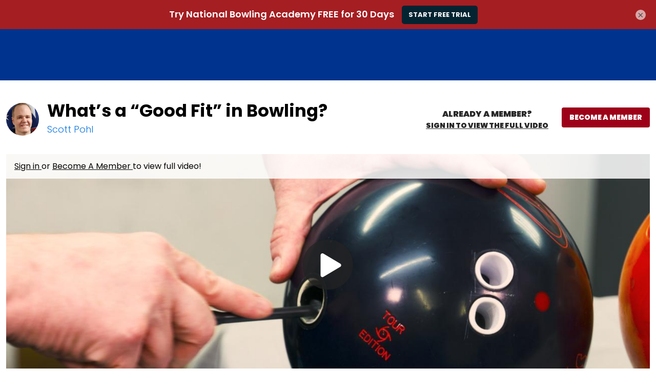

--- FILE ---
content_type: text/html; charset=utf-8
request_url: https://www.nationalbowlingacademy.com/video/good-fit-bowling-017156
body_size: 28099
content:
<!doctype html>
<html lang="en">
<head data-cast-api-enabled="true">
        
    <script async type="text/javascript">
        HTMLCollection.prototype.lastIndex = function () {
            return this.length - 1
        };
        document.getLastScript = function () {
            return this.getElementsByTagName('script')[this.getElementsByTagName('script').lastIndex()]
        }
    </script>

    <meta charset="utf-8">
    <meta http-equiv="X-UA-Compatible" content="IE=edge,chrome=1">

    <title>What’s a “Good Fit” in Bowling? | National Bowling Academy</title>

    <meta name="description" content="In this quick lesson, we prepare you for the pro shop. Learn what a“good fit” should feel like before getting your next bowling ball drilled.">

<link rel="canonical" href="https://www.nationalbowlingacademy.com/video/good-fit-bowling-017156">

    <meta name="robots" content="max-snippet:-1,max-image-preview:standard,max-video-preview:-1" />
    <meta property="og:type" content="product">
    <meta property="og:title" content="What’s a “Good Fit” in Bowling?">
    <meta property="og:url" content="https://www.nationalbowlingacademy.com/video/good-fit-bowling-017156">
    <meta property="og:image" content="https://d2culxnxbccemt.cloudfront.net/bowl/content/uploads/2020/06/11093503/017156f_Q6802U_c-768x432.jpg">
    <meta property="og:locale" content="en_US">
    <meta property="og:description" content="In this quick lesson, we prepare you for the pro shop. Learn what a“good fit” should feel like before getting your next bowling ball drilled.">
    <meta property="og:sitename" content="National Bowling Academy">
    <meta name="twitter:card" content="summary_large_image" />
<meta name="twitter:title" content="What’s a “Good Fit” in Bowling?" />

    <meta name="twitter:description" content="In this quick lesson, we prepare you for the pro shop. Learn what a“good fit” should feel like before getting your next bowling ball drilled." />

    <meta name="twitter:image" content="https://d2culxnxbccemt.cloudfront.net/bowl/content/uploads/2020/06/11093503/017156f_Q6802U_c-768x432.jpg" />
    <script type="application/ld+json">{"@type":"VideoObject","description":"In this quick lesson, we prepare you for the pro shop. Learn what a\u201cgood fit\u201d should feel like before getting your next bowling ball drilled.","thumbnailUrl":"https:\/\/d2culxnxbccemt.cloudfront.net\/bowl\/content\/uploads\/2020\/06\/11093503\/017156f_Q6802U_c-768x432.jpg","uploadDate":"2020-06-11T09:43:56-05:00","embedUrl":"\/video\/good-fit-bowling-017156","@context":"http:\/\/schema.org","name":"What\u2019s a \u201cGood Fit\u201d in Bowling?","author":"National Bowling Academy","image":"https:\/\/d2culxnxbccemt.cloudfront.net\/bowl\/content\/uploads\/2020\/06\/11093503\/017156f_Q6802U_c-768x432.jpg","headline":"What\u2019s a \u201cGood Fit\u201d in Bowling?"}</script>

<meta name="google-site-verification" content="ubg48GlZgdKbG9duIsEr58TehzeVtHrgeT3safOYVN0" />
<meta name="msvalidate.01" content="8E82025FC6707609F589EFD9D7A566A8" />

    <meta name="HandheldFriendly" content="True">
    <meta name="MobileOptimized" content="320">
    <meta name="viewport" content="width=device-width, initial-scale=1.0"/>

    
    <link rel="stylesheet" href="https://www.nationalbowlingacademy.com/css/normalize.min.css" type='text/css' media='all' />
    <link rel="preload" as="font" type="font/woff2" crossorigin href="https://www.nationalbowlingacademy.com/fonts/poppins/regular.woff2">
    <link rel="preload" as="font" type="font/woff2" crossorigin href="https://www.nationalbowlingacademy.com/fonts/poppins/bold.woff2">
    <link rel="preload" as="font" type="font/woff2" crossorigin href="https://www.nationalbowlingacademy.com/fonts/poppins/light.woff2">
    <link rel="preload" as="font" type="font/woff2" crossorigin href="https://www.nationalbowlingacademy.com/fonts/poppins/black.woff2">

<style>
            @font-face {
            font-family: 'Poppins Regular';
            src: local('Poppins Regular'),
                 url('https://www.nationalbowlingacademy.com/fonts/poppins/regular.woff2') format('woff2');
            font-weight: normal;
            font-style: normal;
            font-display: swap;
        }
            @font-face {
            font-family: 'Poppins Bold';
            src: local('Poppins Bold'),
                 url('https://www.nationalbowlingacademy.com/fonts/poppins/bold.woff2') format('woff2');
            font-weight: normal;
            font-style: normal;
            font-display: swap;
        }
            @font-face {
            font-family: 'Poppins Light';
            src: local('Poppins Light'),
                 url('https://www.nationalbowlingacademy.com/fonts/poppins/light.woff2') format('woff2');
            font-weight: normal;
            font-style: normal;
            font-display: swap;
        }
            @font-face {
            font-family: 'Poppins Black';
            src: local('Poppins Black'),
                 url('https://www.nationalbowlingacademy.com/fonts/poppins/black.woff2') format('woff2');
            font-weight: normal;
            font-style: normal;
            font-display: swap;
        }
    </style>    <style>
    @media print {
        #top-ad,
        #wc-promo-banner,
        #top-navigation-wrapper,
        #main-footer,
        #footer-newsletter,
        .bottom-cta-bar,
        .vs-demonstration .breadcrumb,
        .vs-demonstration .message.warning,
        .vs-demonstration #instructor,
        .vs-demonstration .button-wrap,
        .vs-demonstration #comments,
        .vs-demonstration section.has-blur {
            display: none !important;
        }
    }
</style>
    <link rel="stylesheet"
      href="https://www.nationalbowlingacademy.com/css/bowl.css?ver=1769679474"
      type='text/css'
      media='all'
/>
    <link rel="icon" href="https://www.nationalbowlingacademy.com/images/favicons/bowl.png" sizes="32x32">
<link rel="icon" href="https://www.nationalbowlingacademy.com/images/favicons/bowl.png" sizes="192x192">
<link rel="apple-touch-icon" href="https://www.nationalbowlingacademy.com/images/favicons/bowl.png">

    
    
    <link rel="stylesheet" href="https://www.nationalbowlingacademy.com/wp/wp-includes/css/dashicons.min.css" type='text/css' media='all' />

    <link rel="stylesheet" href="https://www.nationalbowlingacademy.com/css/vidstore-brightcove.css">

    <script>
    function sendGtmEvent(event, data = {}, clear = true) {
        let pushObjs = [];

        if (clear) {
            pushObjs.push({tn: {event_data: undefined}});
        }

        pushObjs.push({
            event: event,
            tn: {
                event_data: data && Object.keys(data).length > 0 ? {...data} : {},
            }
        });

        window.dataLayer = window.dataLayer || [];

        for (const pushObj of pushObjs) {
            console.log("dataLayer.push()", pushObj);
            window.dataLayer.push(pushObj);
        }
    }

    window.dataLayer = window.dataLayer || [];

    window.dataLayer.push({
        event: 'tn.__site__',
        tn: {"site":{"brand":"bowl","env":"production"},"user":{"logged_in":false,"email":"","wp_id":"","username":""},"page":{"full_url":"http:\/\/www.nationalbowlingacademy.com\/video\/good-fit-bowling-017156","hostname":"www.nationalbowlingacademy.com","path":"video\/good-fit-bowling-017156","query_string":null,"title":"What\u2019s a \u201cGood Fit\u201d in Bowling?"}},
    });

    (function (w, d, s, l, i) {
        w[l] = w[l] || [];
        w[l].push({
            'gtm.start':
                new Date().getTime(), event: 'gtm.js'
        });
        var f = d.getElementsByTagName(s)[0],
            j = d.createElement(s), dl = l != 'dataLayer' ? '&l=' + l : '';
        j.async = true;
        j.src =
            'https://www.googletagmanager.com/gtm.js?id=' + i + dl + '&gtm_auth=L3HA_Co4914QuQjA1nxPCg&gtm_preview=env-1&gtm_cookies_win=x';
        f.parentNode.insertBefore(j, f);
    })(window, document, 'script', 'dataLayer', 'GTM-TB2JHJB');

    const events = [{"name":"tn.product_view","data":{"product_id":"243300","product_name":"What\u2019s a \u201cGood Fit\u201d in Bowling?"},"clear":true}];

    for (const event of events) {
        const eventName = event.name;
        const eventData = event.data || {};
        const clear = event.clear || true;

        console.log("sendGtmEvent()", eventName, eventData, clear);

        sendGtmEvent(eventName, eventData, clear);
    }
</script>


    <script rel="preload" src="https://www.nationalbowlingacademy.com/js/jquery/jquery.min.js?ver=1769679474"></script>
    <script rel="preload" src="https://www.nationalbowlingacademy.com/js/jquery/jquery-migrate.min.js?ver=1769679474"></script>

    <script src="https://www.nationalbowlingacademy.com/js/scripts.js?ver=1769679474" defer></script>

    
    
        <script defer src="/js/social-share-kit.js"></script>
    <link rel="stylesheet" href="/css/vidstore-social.css">
    <script>
        document.addEventListener('alpine:init', () => {
            Alpine.data('initSocialShareKit', initSocialShareKit);
        });

        function initSocialShareKit() {
            return {
                socialCountThreshold: '20',
                init() {
                    // Config JS
                    SocialShareKit.init({ threshold: this.socialCountThreshold });
                }
            }
        }
    </script>
    <script type="text/javascript" async src="https://www.nationalbowlingacademy.com/js/prebid/asc.tnmarketing.bowl.js"></script>
    <script src="https://www.nationalbowlingacademy.com/js/slick.min.js" defer></script>
    <style>
    .slick-slider {
        position: relative;
        display: block;
        -moz-box-sizing: border-box;
        box-sizing: border-box;
        -webkit-user-select: none;
        -moz-user-select: none;
        -ms-user-select: none;
        user-select: none;
        -webkit-touch-callout: none;
        -khtml-user-select: none;
        -ms-touch-action: pan-y;
        touch-action: pan-y;
        -webkit-tap-highlight-color: transparent;
    }

    .slick-list {
        position: relative;
        display: block;
        overflow: hidden;
        margin: 0;
        padding: 0;
    }

    .slick-list:focus {
        outline: none;
    }

    .slick-list.dragging {
        cursor: pointer;
        cursor: hand;
    }

    .slick-slider .slick-track,
    .slick-slider .slick-list {
        -webkit-transform: translate3d(0, 0, 0);
        -moz-transform: translate3d(0, 0, 0);
        -ms-transform: translate3d(0, 0, 0);
        -o-transform: translate3d(0, 0, 0);
        transform: translate3d(0, 0, 0);
    }

    .slick-track {
        position: relative;
        top: 0;
        left: 0;
        display: block;
    }

    .slick-track:before,
    .slick-track:after {
        display: table;
        content: '';
    }

    .slick-track:after {
        clear: both;
    }

    .slick-loading .slick-track,
    .slick-loading .slick-slide {
        visibility: hidden;
    }

    .slick-slide {
        display: none;
        float: left;
        height: 100%;
        min-height: 1px;
    }

    [dir='rtl'] .slick-slide {
        float: right;
    }

    .slick-slide img,
    .slick-initialized .slick-slide {
        display: block;
    }

    .slick-slide.slick-loading img {
        display: none;
    }

    .slick-slide.dragging img {
        pointer-events: none;
    }

    .slick-vertical .slick-slide {
        display: block;
        height: auto;
        border: 1px solid transparent;
    }
</style>
    <script src="https://www.nationalbowlingacademy.com/js/carousels.js?ver=1769679474" defer></script>

    <script>
            window.fpPromise = import('https://id.nationalbowlingacademy.com/web/v3/vzeLgTSYE8BVd26eHn4M')
            .then(FingerprintJS => FingerprintJS.load({
                endpoint: [
                    'https://id.nationalbowlingacademy.com',
                    FingerprintJS.defaultEndpoint
                ]
            }));
    </script>
<!-- Livewire Styles --><style >[wire\:loading][wire\:loading], [wire\:loading\.delay][wire\:loading\.delay], [wire\:loading\.inline-block][wire\:loading\.inline-block], [wire\:loading\.inline][wire\:loading\.inline], [wire\:loading\.block][wire\:loading\.block], [wire\:loading\.flex][wire\:loading\.flex], [wire\:loading\.table][wire\:loading\.table], [wire\:loading\.grid][wire\:loading\.grid], [wire\:loading\.inline-flex][wire\:loading\.inline-flex] {display: none;}[wire\:loading\.delay\.none][wire\:loading\.delay\.none], [wire\:loading\.delay\.shortest][wire\:loading\.delay\.shortest], [wire\:loading\.delay\.shorter][wire\:loading\.delay\.shorter], [wire\:loading\.delay\.short][wire\:loading\.delay\.short], [wire\:loading\.delay\.default][wire\:loading\.delay\.default], [wire\:loading\.delay\.long][wire\:loading\.delay\.long], [wire\:loading\.delay\.longer][wire\:loading\.delay\.longer], [wire\:loading\.delay\.longest][wire\:loading\.delay\.longest] {display: none;}[wire\:offline][wire\:offline] {display: none;}[wire\:dirty]:not(textarea):not(input):not(select) {display: none;}:root {--livewire-progress-bar-color: #2299dd;}[x-cloak] {display: none !important;}[wire\:cloak] {display: none !important;}dialog#livewire-error::backdrop {background-color: rgba(0, 0, 0, .6);}</style>
</head>

<body data-cached="true" class="single single-product single-wc-videos padded-content-container"  x-data="{
    openPremiumAccessModal(location = null) {
        this.openAccessModal('premium', location);
    },

    openGoldAccessModal(location = null) {
        this.openAccessModal('gold', location);
    },

    openAccessModal(tier, location = null, campaign = null) {
        $dispatch('open-access-modal', {
            tier: tier,
            location: location,
            campaign: campaign
        });
    },
}">

<!-- Place immediately after <body data-cached="true"> tag. -->
<noscript><iframe src="https://www.googletagmanager.com/ns.html?id=GTM-TB2JHJB&gtm_auth=L3HA_Co4914QuQjA1nxPCg&gtm_preview=env-1&gtm_cookies_win=x" height="0" width="0" style="display:none;visibility:hidden"></iframe></noscript>


    <div id="container" class="content-container detail-page padded-content-container">

        <nav
    class="skip-links is-sr-only"
    aria-label="Skip links">
            <a
    href="#main"
    target="_self"
    aria-label="Skip to main content" class="is-cursor-pointer is-primary py-2 is-height-auto is-uppercase skip-link" role="button" tabindex="0" type="button">
    Skip to main content
</a>
    </nav>

        
                    <script>
    /**
     * Set CSS variables for viewport heights.
     *
     * Used to calculate height on _secondary-navigation.scss
     * since notch, URL bars, etc differ across devices.
     * This must be run before core styles are loaded.
     */
    function setViewportStyleVars() {
        const styleElements = {
            'windowInnerHeight': window.innerHeight,
            'topNavOffset': document.querySelector('nav.vs-top-nav-wrap')?.offsetHeight || 0,
        };

                    styleElements['topAdOffset'] = document.getElementById('top-ad')?.offsetHeight || 0;
        
                    styleElements['secNavOffset'] = document.querySelector('nav.secondary-nav')?.offsetHeight || 0;
        
        for (let name in styleElements) {
            document.documentElement.style.setProperty(`--${name}`, `${styleElements[name]}px`);
        }
    }
    document.addEventListener('DOMContentLoaded', setViewportStyleVars);
    window.addEventListener('resize', setViewportStyleVars);
    window.addEventListener('orientationchange', setViewportStyleVars);
</script>

    <div class="vidstore_ad_block-wrap is-full-width is-flex is-align-items-center is-justify-content-center is-overflow-hidden has-background-grey-dark open-search-modal-hide is-hidden-mobile" id="top-ad">

    <div data-aaad='true' data-aa-adunit='/21718562853/bowl/desktop_leaderboard_sticky' class='vidstore_ad_block mx-auto is-flex is-justify-content-center'></div>

    </div>


<div
    x-data="{
        atTop: document.documentElement.scrollTop <= 0,
        mobileMenuOpen: false,
        userNotification: '',
    }"
    x-init="
        document.addEventListener('livewire:initialized', () => {
            Livewire.on('password-reset-email-sent', (payload) => {
                userNotification = payload?.message ?? '';
            });
        });
    "
    class="is-full-width"
>
    <nav
        class="navbar vs-top-nav-wrap"
        role="navigation"
        aria-label="main navigation"
        data-test-ref="main-navigation"
        :class="{'is-fixed-top': !atTop}"
        @scroll.window="
            const adEl = document.querySelector('#top-ad');
            let windowWidth = window.innerWidth;
            let scrollPosition = document.documentElement.scrollTop;

            if (! adEl || adEl.innerHTML.trim() == 0) {
                if (scrollPosition === 0) {
                    toggleStickyNav(false);
                } else {
                    toggleStickyNav(true);
                }
            } else {
                if ((windowWidth < 1024 && scrollPosition <= 90) || (windowWidth >= 1024 && scrollPosition <= 120)) {
                    toggleStickyNav(false);
                } else {
                    toggleStickyNav(true);
                }
            }

            function toggleStickyNav(makeSticky) {
                if(makeSticky){
                   atTop = false;
                    document.body.classList.add('has-navbar-fixed-top');
                } else {
                   atTop = true;
                   document.body.classList.remove('has-navbar-fixed-top');
                }
            }
        "
    >
        <div class="vs-top-nav container is-fluid is-flex">
            <div class="navbar-menu vs-main-nav is-marginless" x-cloak>
                <div class="mobile-toggle is-hidden-desktop">
                                            <button
                    aria-label="Toggle mobile menu" class="is-cursor-pointer is-primary py-2 is-height-auto is-uppercase button is-cursor-pointer is-link-look is-align-items-center" role="button" tabindex="0" type="button" aria-controls="primary-nav" data-test-ref="mobile-nav-toggle" x-bind:aria-expanded="mobileMenuOpen.toString()" x-on:click="mobileMenuOpen = ! mobileMenuOpen;document.body.classList.toggle('has-open-modal');">
    <span
    class="svg-icon menu white small is-flex is-align-items-center"
>
    <svg title="Menu Icon" role="img" viewBox="0 0 20 24" xmlns="http://www.w3.org/2000/svg"><title>Menu Icon</title><g clip-rule="evenodd"><path d="M0 21.1h20V24H0zM0 0h20v2.9H0zM0 10.6h15.2v2.9H0z"/></g></svg></span>
</button>
                                    </div>
                <div class="navbar-brand pr-5-desktop is-flex is-align-items-center-desktop">
                    <a
    href="/"
    target="_self"
    aria-label="Click to go to the National Bowling Academy home page" class="is-cursor-pointer is-primary  is-uppercase navbar-item top-nav-logo is-flex py-0 pl-0-desktop bowl" role="button" tabindex="0" type="button" data-test-ref="global-nav-clickable-logo">
    <span aria-hidden="true" class="svg-logo is-flex is-align-items-center">
            <svg title="National Bowling Academy Clickable Logo" role="img" title="Home" xmlns="http://www.w3.org/2000/svg" viewBox="0 0 869.37 246.39"><title>National Bowling Academy Clickable Logo</title><title>National Bowling Academy</title><defs><style>.cls-1{fill:#a61e22}.cls-2{fill:#052432}.top-nav-logo .cls-2{fill:#fff}</style></defs><g id="Layer_1" data-name="Layer 1"><path class="cls-1" d="M64.55 75.84H22.3a6.56 6.56 0 1 1 0-13.11h42.25a6.56 6.56 0 1 1 0 13.11zm0 17.16H22.3a6.56 6.56 0 1 1 0-13.11h42.25a6.56 6.56 0 1 1 0 13.11z"/><path class="cls-2" d="M51.49 244.55h-.16l-17.66-.16a17.19 17.19 0 0 1-15.13-9.29c-6.85-13.2-22.29-47.54-17.7-81.23 2.09-15.35 7.16-25.76 11.57-34.94 2.81-5.79 5.45-11.27 7.3-17.79a6.56 6.56 0 0 1 12.62 3.56c-2.15 7.64-5.18 13.89-8.11 19.94-4.41 9.11-8.57 17.71-10.38 31-4.09 30 10.07 61.32 16.35 73.41a4.08 4.08 0 0 0 3.6 2.21l17.66.17a4 4 0 0 0 3.64-2.15c1-1.91 2.08-3.93 3.09-6A6.56 6.56 0 0 1 70 229.07a162.73 162.73 0 0 1-3.34 6.48 17.19 17.19 0 0 1-15.17 9zM61 59.57a7.26 7.26 0 0 1-1-.08A6.57 6.57 0 0 1 54.46 52c.53-3.36 1.18-6.9 1.93-10.51 2.47-11.11 1.84-19.36-1.82-24-3.11-3.92-7.82-4.38-9.7-4.4h-.64c-1.86 0-6.6.36-9.78 4.21-3.74 4.53-4.53 12.76-2.29 23.79.72 3.85 1.33 7.52 1.8 11A6.56 6.56 0 1 1 21 53.9c-.44-3.27-1-6.72-1.67-10.26-3.09-15.16-1.4-26.86 5-34.65 6.77-8.22 16.26-9 20-9H45c3.76 0 13.23 1 19.85 9.35 6.28 7.94 7.75 19.66 4.36 34.9-.68 3.31-1.29 6.63-1.79 9.79A6.56 6.56 0 0 1 61 59.57z"/><path class="cls-2" d="M133 244.55a87.24 87.24 0 1 1 48.58-159.7 6.56 6.56 0 1 1-7.31 10.89 74.11 74.11 0 1 0-8.74 128.2 6.56 6.56 0 0 1 5.77 11.78 86.48 86.48 0 0 1-38.3 8.83z"/><path class="cls-1" d="M161.57 169.05c11.18-6.45 11.18-17 0-23.47L124.12 124c-11.18-6.46-20.33-1.18-20.33 11.73v43.25c0 12.91 9.15 18.19 20.33 11.74z"/><path class="cls-2" d="m235.91 90.46-7.27 41c-.33 2-1.18 2.75-3.28 2.75h-7.21a2.25 2.25 0 0 1-2.42-1.31l-7.27-15.53c-2-4.39-2.69-7.6-3.41-13.5h-.53a62.88 62.88 0 0 1-.78 16.91l-1.9 10.68c-.39 2-1.18 2.75-3.28 2.75h-6.88c-2.09 0-2.68-.72-2.29-2.75l7.21-41c.39-2 1.18-2.75 3.27-2.75h7.47c1.44 0 2.1.39 2.56 1.31l7.73 16.77c1.9 4.07 2.49 7.6 3.41 12h.52c-.85-6.75-1.18-9.89 0-16.57l1.9-10.75c.33-2 1.11-2.75 3.21-2.75h6.88c2.1-.01 2.69.71 2.36 2.74zm42.58 43.77h-6.81c-3.34 0-4.19-.72-4.39-2.75l-.66-4.72h-14.21l-2.3 4.72c-1 2-2 2.75-5.24 2.75h-7.21c-2 0-2.22-.92-1.24-2.69L258.84 90a3.51 3.51 0 0 1 3.8-2.29H270c1.9 0 2.75.46 3.08 2.16l7.8 41.67c.37 1.77-.35 2.69-2.39 2.69zm-13.89-34.6h-.6a41 41 0 0 1-2.94 9.11l-3.74 7.73h8.13l-1-7.66a39.36 39.36 0 0 1 .15-9.18zm60.93-9.17-1 5.9c-.33 2.09-1.18 2.82-3.28 2.82h-9.7l-5.7 32.3c-.39 2-1.18 2.75-3.27 2.75h-7.41c-2.09 0-2.68-.72-2.29-2.75l5.7-32.3h-9.76c-2.1 0-2.62-.73-2.3-2.82l1-5.9c.39-2 1.18-2.75 3.28-2.75h32.43c2.11 0 2.7.72 2.3 2.75zm11.27-2.75h7.73c2 0 2.56.65 2.16 2.62l-7.27 41.28c-.33 2-1.11 2.62-3.08 2.62h-7.73c-2 0-2.49-.66-2.16-2.62l7.27-41.28c.39-1.97 1.11-2.62 3.08-2.62zm40.1-.98c12.9 0 18.93 7.79 17 19.13l-2 11.86c-2 11.27-10.09 17.49-23.06 17.49s-18.93-7.6-17-18.93l2.09-11.86c1.87-11.27 9.99-17.69 22.97-17.69zm-1.77 11.46c-4.59 0-7.6 2.16-8.32 6.29l-2.3 13c-.72 4.12 1.51 6.29 6.1 6.29s7.53-2.17 8.25-6.29l2.3-13c.72-4.13-1.51-6.29-6.03-6.29zm70.3-7.73-7.27 41c-.33 2-1.18 2.75-3.28 2.75h-7.21a2.25 2.25 0 0 1-2.42-1.31L418 117.39c-2-4.39-2.68-7.6-3.4-13.5h-.6a62.88 62.88 0 0 1-.78 16.91l-1.9 10.68c-.4 2-1.18 2.75-3.28 2.75h-6.84c-2.1 0-2.69-.72-2.29-2.75l7.21-41c.39-2 1.17-2.75 3.27-2.75h7.47c1.44 0 2.1.39 2.56 1.31l7.73 16.77c1.9 4.07 2.49 7.6 3.4 12h.53c-.85-6.75-1.18-9.89 0-16.57L433 90.46c.33-2 1.11-2.75 3.21-2.75h6.88c2.08 0 2.67.72 2.34 2.75zM488 134.23h-6.8c-3.34 0-4.2-.72-4.39-2.75l-.66-4.72h-14.22l-2.29 4.72c-1 2-2 2.75-5.24 2.75h-7.21c-2 0-2.23-.92-1.24-2.69L468.36 90a3.51 3.51 0 0 1 3.8-2.29h7.4c1.9 0 2.75.46 3.08 2.16l7.8 41.67c.32 1.77-.44 2.69-2.44 2.69zm-13.89-34.6h-.59a40.76 40.76 0 0 1-2.95 9.11l-3.73 7.73H475l-1.05-7.66a39.69 39.69 0 0 1 .17-9.18zm44.23-9.17-5.7 32.3h15.73c2.1 0 2.69.66 2.29 2.75l-1 6c-.4 2-1.18 2.75-3.28 2.75h-26c-2.09 0-2.62-.72-2.29-2.75l7.27-41c.33-2 1.12-2.75 3.21-2.75H516c2.08-.05 2.67.67 2.34 2.7zm75.81 10.09a12.39 12.39 0 0 1-6.42 9.17l-.07.27c3.87 1.83 5.51 6.09 4.52 11.79-1.5 8.45-8.84 12.45-18.08 12.45h-19.66c-2.09 0-2.68-.72-2.29-2.75l7.21-41c.39-2.1 1.18-2.82 3.27-2.82h19.2c9.11-.02 13.7 5.09 12.32 12.89zM575.41 116h-7.53l-1.38 7.66h7.6c2.75 0 4.39-1.11 4.85-3.86s-.72-3.8-3.54-3.8zm1.83-17.76H571l-1.24 7.21H576c2.62 0 4.19-1 4.65-3.54s-.72-3.72-3.41-3.72zm48.81-11.51c12.91 0 18.94 7.79 17 19.13l-2 11.86c-2 11.27-10.09 17.49-23.06 17.49s-18.94-7.6-17-18.93l2.1-11.86c1.91-11.27 9.99-17.69 22.96-17.69zm-1.76 11.46c-4.59 0-7.61 2.16-8.33 6.29l-2.29 13c-.72 4.12 1.51 6.29 6.09 6.29s7.54-2.17 8.26-6.29l2.29-13c.69-4.13-1.5-6.29-6.02-6.29zm87.33-7.79-17.3 41.54c-.78 1.9-1.9 2.29-3.8 2.29h-8.12c-1.84 0-2.88-.46-3-2.16l-.78-15.27a57.86 57.86 0 0 1 .85-11.79h-.59a74.52 74.52 0 0 1-3.47 11.79l-6.16 15.14c-.85 1.9-2 2.29-3.87 2.29h-7.88c-1.83 0-2.88-.39-3-2.16l-2.63-41.67c-.13-1.84.19-2.69 2.22-2.69H662c2.36 0 3.21.39 3.34 2.42l-.06 17.17a107.55 107.55 0 0 1-1.18 11.6h.46a92.56 92.56 0 0 1 3.27-11.6l7.08-17.17c.85-2.09 2-2.42 4.06-2.42h7c2.1 0 3.15.39 3.28 2.42l.92 17.17a79.77 79.77 0 0 1-.72 11.6h.55c.33-1.84 1.83-8 3-11.6l5.83-17.17c.72-2 1.83-2.42 4.13-2.42h7.4c1.98 0 2.05.85 1.26 2.69zm21.22.06-5.7 32.3h15.73c2.1 0 2.69.66 2.29 2.75l-1 6c-.4 2-1.18 2.75-3.28 2.75h-26c-2.09 0-2.62-.72-2.29-2.75l7.27-41c.33-2 1.12-2.75 3.21-2.75h7.41c2.1-.05 2.69.67 2.36 2.7zm29.68-2.75h7.73c2 0 2.56.65 2.17 2.62l-7.28 41.28c-.32 2-1.11 2.62-3.07 2.62h-7.74c-2 0-2.49-.66-2.16-2.62l7.27-41.28c.4-1.97 1.12-2.62 3.08-2.62zm59.89 2.75-7.28 41c-.32 2-1.18 2.75-3.27 2.75h-7.21a2.25 2.25 0 0 1-2.42-1.31L795 117.39c-2-4.39-2.68-7.6-3.4-13.5h-.6a62.88 62.88 0 0 1-.78 16.91l-1.9 10.68c-.4 2-1.18 2.75-3.28 2.75h-6.88c-2.1 0-2.69-.72-2.29-2.75l7.2-41c.4-2 1.18-2.75 3.28-2.75h7.47c1.44 0 2.1.39 2.56 1.31l7.73 16.77c1.9 4.07 2.49 7.6 3.4 12h.53c-.85-6.75-1.18-9.89 0-16.57L810 90.46c.33-2 1.11-2.75 3.21-2.75h6.88c2.06 0 2.64.72 2.32 2.75zm46.38 19.85-1.64 9.5c-1.63 9.37-9.76 15.4-22.67 15.4s-18.87-8-16.9-19.26l2.1-11.86c2-11.4 10.15-17.36 23.06-17.36 10.09 0 15.13 4.52 16.51 11.66.39 2-.2 2.88-2.29 3.54l-6.68 2c-2.17.65-2.89.26-3.28-1.77-.66-2.69-2.43-4-6.16-4-5.11 0-7.54 2.23-8.39 6.82l-2.09 11.92c-.79 4.59.85 6.82 6 6.82 4.39 0 7.4-1.64 7.93-4.46l.19-1.31h-6.29c-2.09 0-2.62-.66-2.29-2.75l.85-4.92c.4-2.09 1.18-2.81 3.28-2.81h16.58c1.99.03 2.58.75 2.18 2.84z"/><path class="cls-1" d="M272.08 244.26h-14.71c-7.22 0-9.06-1.55-9.48-5.94l-1.42-10.18h-30.69l-4.95 10.18c-2.13 4.39-4.25 5.94-11.32 5.94H184c-4.39 0-4.81-2-2.69-5.8l48.38-89.68c2.12-4.11 4.1-5 8.21-5h16c4.1 0 5.94 1 6.65 4.67l16.83 90c.62 3.83-.91 5.81-5.3 5.81zm-30-74.69h-1.27a88.13 88.13 0 0 1-6.37 19.66l-8.06 16.7h17.54l-2.27-16.55a85.21 85.21 0 0 1 .44-19.81zm96.07-27.87c21.78 0 32.25 9.34 35.22 25.18.85 4.11-.28 6.23-4.81 7.64L354 179.47c-4.53 1.42-6.08.57-7.07-3.82-1.28-6.36-4.95-9.19-12.88-9.19-11.17 0-16.4 4.81-18.1 14.71l-4.67 25.75c-1.7 9.9 1.84 14.71 13 14.71 7.93 0 12.88-3.11 16.27-9.2 2.55-4.38 4.39-5.37 8.35-3.82l14.71 5.66c4 1.42 4.67 3.54 2.41 7.64-8.63 15.85-23.91 24.48-45.7 24.48-27.87 0-40.88-16.56-36.78-40.89l4.67-26.17c4.24-24.33 22.07-37.63 49.94-37.63zm116 102.56h-14.71c-7.22 0-9.05-1.55-9.48-5.94l-1.41-10.18h-30.7l-5 10.18c-2.12 4.39-4.25 5.94-11.32 5.94H366c-4.39 0-4.81-2-2.69-5.8l48.38-89.68c2.12-4.11 4.1-5 8.21-5h16c4.11 0 5.94 1 6.65 4.67l16.84 90c.7 3.83-.85 5.81-5.24 5.81zm-30-74.69h-1.27a88.13 88.13 0 0 1-6.37 19.66l-8.06 16.7H426l-2.26-16.55a85.51 85.51 0 0 1 .42-19.81zm135.4 15.99-3.68 21.22c-4.39 24.47-21.79 37.48-49.8 37.48h-34.8c-4.53 0-5.8-1.55-4.95-5.94l15.56-88.55c.85-4.39 2.55-6 7.07-6h34.38c28.01.05 40.6 17.31 36.22 41.79zm-41.45-17h-11.46l-9.06 50.93h11.6c11.46 0 17.26-5.24 19.1-15.28l3.54-20.37c1.84-10.03-2.26-15.26-13.72-15.26zm130.15-18.79L646 162.5c-.85 4.52-2.69 6.08-7.07 6.08h-37.37l-2.26 12.59h29.85c4.53 0 5.66 1.56 5 5.94l-2.26 12.73c-.85 4.53-2.55 6.09-7.08 6.09h-29.9l-2.4 13.58h38.62c4.38 0 5.66 1.41 4.81 5.94l-2.26 12.87c-.71 4.39-2.55 5.94-7.08 5.94h-60.4c-4.53 0-5.8-1.55-5-5.94l15.56-88.55c.85-4.39 2.54-6 7.07-6h59.27c4.58.05 5.9 1.61 5.15 6zm113.45-.15-15.56 88.84c-.85 4.39-2.54 5.8-7.07 5.8h-15.42c-4.53 0-5.8-1.41-4.95-5.8l3.54-20.23c1.55-9.33 4-18.24 12.59-37.06h-1.42a269.21 269.21 0 0 1-13.58 23.34l-10.75 16c-2 2.83-3.68 4.1-7.5 4.1h-9.19c-3.82 0-5-1-6.09-4.1l-5.37-16c-2-5.37-4.25-18.39-4.81-23.34h-1.28c1.56 20.37 1 27.44-.84 37.21l-3.4 20.08c-.85 4.39-2.69 5.8-7.07 5.8h-15c-4.52 0-5.66-1.41-4.95-5.8l15.7-88.84c.85-4.52 2.55-5.94 7.08-5.94h13.15c5 0 6.51.85 7.64 4.39l15.14 46.4 31.4-46.26c2.55-3.82 4.11-4.53 8.77-4.53h14.29c4.53 0 5.8 1.42 4.95 5.94zm100.73.15L820 205.36l-5.66 33c-.85 4.39-2.68 5.94-7.07 5.94h-16.14c-4.38 0-5.66-1.55-4.81-5.94l5.66-33-22.63-55.59c-1.42-3.26-.43-6 4-6h16.41c7.07 0 9 .29 10.89 5.24l10 28.86 20.79-28.86c3.4-4.95 5.52-5.24 12.45-5.24h16.55c4.4.05 4.56 2.74 1.99 6z"/></g></svg>        </span>
</a>
                </div>
                <div
                    id="primary-nav"
                    class="navbar-start is-full-width"
                    data-test-ref="global-header-primary-menu"
                    x-bind:aria-hidden="(!mobileMenuOpen).toString()"
                    x-bind:class="'is-' + (!mobileMenuOpen ? 'hidden' : 'flex') + '-touch'"
                >
                                            <div
    class="is-full-width is-flex is-flex-direction-column-touch is-flex-direction-row-desktop is-justify-content-center-desktop"
>
    <div class="is-flex-touch is-hidden-desktop px-3 mb-4">
        <div wire:snapshot="{&quot;data&quot;:{&quot;enabled&quot;:true,&quot;currentFilter&quot;:null,&quot;isProd&quot;:true,&quot;lastPage&quot;:0,&quot;query&quot;:&quot;&quot;,&quot;sitesWithSearchEnabled&quot;:[{&quot;1&quot;:&quot;Artist&#039;s Academy&quot;,&quot;2&quot;:&quot;National Bowling Academy&quot;,&quot;3&quot;:&quot;Creative Cake Design&quot;,&quot;4&quot;:&quot;Classic Car Restoration Club&quot;,&quot;5&quot;:&quot;Creative Crochet Corner&quot;,&quot;6&quot;:&quot;Craftsy&quot;,&quot;7&quot;:&quot;Craftsy Espanol&quot;,&quot;8&quot;:&quot;Fix My Hog&quot;,&quot;9&quot;:&quot;Get Healthy U TV&quot;,&quot;10&quot;:&quot;Craft And Hobby&quot;,&quot;11&quot;:&quot;The Knitting Circle&quot;,&quot;12&quot;:&quot;Model Railroad Academy&quot;,&quot;13&quot;:&quot;Personal Defense Network&quot;,&quot;14&quot;:&quot;Outdoor Photography Guide&quot;,&quot;15&quot;:&quot;National Quilters Circle&quot;,&quot;16&quot;:&quot;RV Lifestyle &amp; Repair&quot;,&quot;17&quot;:&quot;National Sewing Circle&quot;,&quot;18&quot;:&quot;Skill Shack&quot;,&quot;19&quot;:&quot;WoodWorkers Guild of America&quot;},{&quot;s&quot;:&quot;arr&quot;}],&quot;results&quot;:[[],{&quot;s&quot;:&quot;arr&quot;}],&quot;filters&quot;:[[],{&quot;s&quot;:&quot;arr&quot;}],&quot;page&quot;:1,&quot;total&quot;:0,&quot;flippedDesiredSearchFilterOptionsOrder&quot;:[{&quot;class&quot;:0,&quot;video&quot;:1,&quot;article&quot;:2,&quot;purchase-to-own&quot;:3},{&quot;s&quot;:&quot;arr&quot;}]},&quot;memo&quot;:{&quot;id&quot;:&quot;xKf57zxiuowKpknjTUYt&quot;,&quot;name&quot;:&quot;search.search-results&quot;,&quot;path&quot;:&quot;video\/good-fit-bowling-017156&quot;,&quot;method&quot;:&quot;GET&quot;,&quot;release&quot;:&quot;a-a-a&quot;,&quot;children&quot;:[],&quot;scripts&quot;:[],&quot;assets&quot;:[],&quot;errors&quot;:[],&quot;locale&quot;:&quot;en&quot;},&quot;checksum&quot;:&quot;79c2030f5e08ebccee383bbad40f9da11d770226fc22cf4603c98914c0e1108b&quot;}" wire:effects="{&quot;partials&quot;:[]}" wire:id="xKf57zxiuowKpknjTUYt" class="global-search is-full-width pt-4-touch ">
    <div>
        <form
    role="search"
    method="get"
    id="search-form-894e28f8-4a2c-4548-8496-36e388b7f9f4"
    class="search-form has-border-radius-50 is-full-width px-2 is-jumbo-search"
    action="https://www.nationalbowlingacademy.com/search"
    data-test-ref="search-form"
            x-ref="searchForm"
        x-on:submit.prevent="submitForm()"
        x-data="searchFormData"
        wire:search="search(searchTerm)"
        x-bind:class="{ 'default-focused-input': focused }"
        x-init="searchTerm = ''"
    >
    <label id="search-form-label-894e28f8-4a2c-4548-8496-36e388b7f9f4" for="search-form-input-894e28f8-4a2c-4548-8496-36e388b7f9f4" class="is-sr-only">
        Site Search
    </label>
    <div class="field has-addons is-flex">
        <div class="input-wrap is-full-width is-relative order-1">
            <input
                id="search-form-input-894e28f8-4a2c-4548-8496-36e388b7f9f4"
                class="input is-borderless is-shadowless is-full-width font-main-light font-color-child-black is-line-height-font-size pl-0"
                type="text"
                name="s"
                placeholder="What can I help you find?"
                aria-labelledby="search-form-label-894e28f8-4a2c-4548-8496-36e388b7f9f4"
                aria-describedby="site-search-input-field-description-894e28f8-4a2c-4548-8496-36e388b7f9f4"
                                    x-model="searchTerm"
                    x-ref="searchInput"
                    x-on:focusin="focused = true"
                    x-on:focusout="focused = false"
                    x-on:input.debounce.1000ms="
                        if (! submitting) {
                            sendGtmEvent();
                            $dispatch('search');
                        }
                    "
                            >
            <span id="site-search-input-field-description-894e28f8-4a2c-4548-8496-36e388b7f9f4" class="is-sr-only">
                Enter your search term here and press the Search button.
            </span>
            <!--[if BLOCK]><![endif]--><!--[if ENDBLOCK]><![endif]-->        </div>
        <div class="input-wrap is-flex is-align-items-center">
            <button
                    aria-label="Submit search" class="is-cursor-pointer is-primary py-2 is-height-auto is-uppercase button submit-button is-flex is-align-items-center is-borderless transparent is-transparent" role="button" tabindex="0" type="submit" value="Search" id="search-form-submit-894e28f8-4a2c-4548-8496-36e388b7f9f4">
    <span
    class="svg-icon search black"
>
    <svg title="Search Icon" role="img" xmlns="http://www.w3.org/2000/svg" viewBox="0 0 24 24" xml:space="preserve"><title>Search Icon</title><path d="m23.7 22.2-6.5-6.5c1.4-1.7 2.1-3.8 2.1-6C19.3 4.3 15 0 9.6 0 4.2 0 0 4.2 0 9.6c0 5.3 4.4 9.7 9.7 9.7 2.2 0 4.4-.8 6-2.1l6.5 6.5c.2.2.5.3.7.3.3 0 .6-.2.7-.3a1 1 0 0 0 .1-1.5zM17.3 9.6a7.6 7.6 0 1 1-15.2 0 7.6 7.6 0 0 1 15.2 0z"/></svg></span>
</button>
        </div>
    </div>
</form>

    <script>
        document.addEventListener('alpine:init', () => {
            Alpine.data('searchFormData', () => ({
                focused: false,

                submitting: false,

                searchTerm: '',

                clearSearchAndInput() {
                    this.$refs.searchInput.focus();
                    this.searchTerm = '';
                },

                submitForm() {
                    this.submitting = true;

                    sendGtmEvent('tn.search', { term: this.searchTerm });

                    this.$refs.searchForm.submit();
                }
            }))
        })
    </script>
        <!--[if BLOCK]><![endif]--><!--[if ENDBLOCK]><![endif]-->    </div>
    <div class="is-relative">
        <div wire:loading.class="loading" class="loader-overlay align-top light mt-6">
            <div class="bulma-loader large"></div>
        </div>
        <!--[if BLOCK]><![endif]--><!--[if ENDBLOCK]><![endif]-->    </div>
</div>
    </div>

    <div
        class="primary-link is-flex mx-3 my-1-touch "
        data-test-ref="primary-links"
    >
        <a
            href="/videos"
            class="is-flex is-align-items-center is-size-5 is-uppercase is-text-decoration-none has-text-white-desktop"
            data-test-ref="primary-link-anchor"
        >
            Videos
        </a>
    </div>
    <div
        class="primary-link is-flex mx-3 my-1-touch "
        data-test-ref="primary-links"
    >
        <a
            href="/live-events"
            class="is-flex is-align-items-center is-size-5 is-uppercase is-text-decoration-none has-text-white-desktop"
            data-test-ref="primary-link-anchor"
        >
            Live
        </a>
    </div>
    <div
        class="primary-link is-flex mx-3 my-1-touch "
        data-test-ref="primary-links"
    >
        <a
            href="/resources"
            class="is-flex is-align-items-center is-size-5 is-uppercase is-text-decoration-none has-text-white-desktop"
            data-test-ref="primary-link-anchor"
        >
            Resources
        </a>
    </div>

            <button
                    aria-label="Perform A Site Action" class="is-cursor-pointer is-transparent is-borderless py-2 is-height-auto is-uppercase button account-login-trigger primary-link-mobile mx-3 mt-4 mb-5 is-flex-touch is-hidden-desktop" role="button" tabindex="0" type="button" aria-controls="login-modal" @click.prevent="$store.showLoginModal = true" x-bind:aria-expanded="$store.showLoginModal.toString()" href="https://www.nationalbowlingacademy.com/login" data-test-ref="primary-link-sign-in">
    Sign In
</button>
    </div>
                                    </div>

                <div class="navbar-end is-flex is-align-items-center is-justify-content-flex-end">
                                            <div class="navbar-item is-hidden-touch is-flex-desktop is-justify-content-end py-0 pr-0">
                            <div class="is-flex is-align-items-center" x-data="{
    show: false,
    toggleSearch: function() {
        this.show = !this.show;
        document.body.classList.toggle('has-open-search-modal');
    },
    closeSearch: function() {
        this.show = false;
        document.body.classList.remove('has-open-search-modal');
    }
}">
    <button
                    aria-label="Open Search Modal" class="is-cursor-pointer is-transparent is-borderless py-2 is-height-auto is-uppercase button search-dropdown-toggle" role="button" tabindex="0" type="button" @click="toggleSearch()" @keyup.escape.window="closeSearch()" aria-controls="global-search-dialog" x-bind:aria-expanded="show" data-test-ref="global-nav-desktop-search-icon">
    <span
    class="svg-icon search white is-flex is-align-items-center"
>
    <svg title="Search Icon" role="img" xmlns="http://www.w3.org/2000/svg" viewBox="0 0 24 24" xml:space="preserve"><title>Search Icon</title><path d="m23.7 22.2-6.5-6.5c1.4-1.7 2.1-3.8 2.1-6C19.3 4.3 15 0 9.6 0 4.2 0 0 4.2 0 9.6c0 5.3 4.4 9.7 9.7 9.7 2.2 0 4.4-.8 6-2.1l6.5 6.5c.2.2.5.3.7.3.3 0 .6-.2.7-.3a1 1 0 0 0 .1-1.5zM17.3 9.6a7.6 7.6 0 1 1-15.2 0 7.6 7.6 0 0 1 15.2 0z"/></svg></span>
</button>
    <div
        x-cloak
        x-show="show"
        x-trap="show"
        role="dialog"
        aria-modal="true"
        id="global-search-dialog"
        aria-label="Search Modal"
        class="search-dropdown container is-fluid"
        data-test-ref="global-nav-desktop-search-modal"
    >
        <div class="is-relative pt-7">
            <button
                    aria-label="Close Search Modal" class="is-cursor-pointer is-transparent is-borderless py-2 is-height-auto is-uppercase button search-dropdown-toggle close" role="button" tabindex="0" type="button" @click="closeSearch()" data-test-ref="global-nav-desktop-search-modal-close">
    <span
    class="svg-icon close-thin small-plus"
>
    <svg title="Close Thin Icon" role="img" id="icon-close-thin" version="1.1" viewBox="0 0 185.20832 185.20832" xmlns="http://www.w3.org/2000/svg"  xmlns:svg="http://www.w3.org/2000/svg"><title>Close Thin Icon</title><g id="layer1" transform="translate(244.17261,202.68451)"><g id="g2246" transform="translate(1239.703,-165.92092)"><path d="m -1479.1986,143.76773 175.8543,-175.854357" id="path1419" style="fill:none;stroke:#666;stroke-width:9.26041603;stroke-linecap:round;stroke-linejoin:round;stroke-miterlimit:4;stroke-dasharray:none;stroke-opacity:1"></path><path d="m -1479.1986,-32.086627 175.8543,175.854387" id="path1421" style="fill:none;stroke:#666;stroke-width:9.26041603;stroke-linecap:round;stroke-linejoin:round;stroke-miterlimit:4;stroke-dasharray:none;stroke-opacity:1"></path></g></g></svg></span>
</button>
            <div class="pt-4">
                <div wire:snapshot="{&quot;data&quot;:{&quot;enabled&quot;:true,&quot;currentFilter&quot;:null,&quot;isProd&quot;:true,&quot;lastPage&quot;:0,&quot;query&quot;:&quot;&quot;,&quot;sitesWithSearchEnabled&quot;:[{&quot;1&quot;:&quot;Artist&#039;s Academy&quot;,&quot;2&quot;:&quot;National Bowling Academy&quot;,&quot;3&quot;:&quot;Creative Cake Design&quot;,&quot;4&quot;:&quot;Classic Car Restoration Club&quot;,&quot;5&quot;:&quot;Creative Crochet Corner&quot;,&quot;6&quot;:&quot;Craftsy&quot;,&quot;7&quot;:&quot;Craftsy Espanol&quot;,&quot;8&quot;:&quot;Fix My Hog&quot;,&quot;9&quot;:&quot;Get Healthy U TV&quot;,&quot;10&quot;:&quot;Craft And Hobby&quot;,&quot;11&quot;:&quot;The Knitting Circle&quot;,&quot;12&quot;:&quot;Model Railroad Academy&quot;,&quot;13&quot;:&quot;Personal Defense Network&quot;,&quot;14&quot;:&quot;Outdoor Photography Guide&quot;,&quot;15&quot;:&quot;National Quilters Circle&quot;,&quot;16&quot;:&quot;RV Lifestyle &amp; Repair&quot;,&quot;17&quot;:&quot;National Sewing Circle&quot;,&quot;18&quot;:&quot;Skill Shack&quot;,&quot;19&quot;:&quot;WoodWorkers Guild of America&quot;},{&quot;s&quot;:&quot;arr&quot;}],&quot;results&quot;:[[],{&quot;s&quot;:&quot;arr&quot;}],&quot;filters&quot;:[[],{&quot;s&quot;:&quot;arr&quot;}],&quot;page&quot;:1,&quot;total&quot;:0,&quot;flippedDesiredSearchFilterOptionsOrder&quot;:[{&quot;class&quot;:0,&quot;video&quot;:1,&quot;article&quot;:2,&quot;purchase-to-own&quot;:3},{&quot;s&quot;:&quot;arr&quot;}]},&quot;memo&quot;:{&quot;id&quot;:&quot;pJPxnhqICkdKNiVnRIbf&quot;,&quot;name&quot;:&quot;search.search-results&quot;,&quot;path&quot;:&quot;video\/good-fit-bowling-017156&quot;,&quot;method&quot;:&quot;GET&quot;,&quot;release&quot;:&quot;a-a-a&quot;,&quot;children&quot;:[],&quot;scripts&quot;:[],&quot;assets&quot;:[],&quot;errors&quot;:[],&quot;locale&quot;:&quot;en&quot;},&quot;checksum&quot;:&quot;5fc06079a2d1af68e49aa3cf422fd9d143168c0652164fada34ef1de03a4545e&quot;}" wire:effects="{&quot;partials&quot;:[]}" wire:id="pJPxnhqICkdKNiVnRIbf" class="global-search is-full-width pt-4-touch ">
    <div>
        <form
    role="search"
    method="get"
    id="search-form-33898691-cfa1-4b1b-9ebc-180d0255a1ed"
    class="search-form has-border-radius-50 is-full-width px-2 is-jumbo-search"
    action="https://www.nationalbowlingacademy.com/search"
    data-test-ref="search-form"
            x-ref="searchForm"
        x-on:submit.prevent="submitForm()"
        x-data="searchFormData"
        wire:search="search(searchTerm)"
        x-bind:class="{ 'default-focused-input': focused }"
        x-init="searchTerm = ''"
    >
    <label id="search-form-label-33898691-cfa1-4b1b-9ebc-180d0255a1ed" for="search-form-input-33898691-cfa1-4b1b-9ebc-180d0255a1ed" class="is-sr-only">
        Site Search
    </label>
    <div class="field has-addons is-flex">
        <div class="input-wrap is-full-width is-relative order-1">
            <input
                id="search-form-input-33898691-cfa1-4b1b-9ebc-180d0255a1ed"
                class="input is-borderless is-shadowless is-full-width font-main-light font-color-child-black is-line-height-font-size pl-0"
                type="text"
                name="s"
                placeholder="What can I help you find?"
                aria-labelledby="search-form-label-33898691-cfa1-4b1b-9ebc-180d0255a1ed"
                aria-describedby="site-search-input-field-description-33898691-cfa1-4b1b-9ebc-180d0255a1ed"
                                    x-model="searchTerm"
                    x-ref="searchInput"
                    x-on:focusin="focused = true"
                    x-on:focusout="focused = false"
                    x-on:input.debounce.1000ms="
                        if (! submitting) {
                            sendGtmEvent();
                            $dispatch('search');
                        }
                    "
                            >
            <span id="site-search-input-field-description-33898691-cfa1-4b1b-9ebc-180d0255a1ed" class="is-sr-only">
                Enter your search term here and press the Search button.
            </span>
            <!--[if BLOCK]><![endif]--><!--[if ENDBLOCK]><![endif]-->        </div>
        <div class="input-wrap is-flex is-align-items-center">
            <button
                    aria-label="Submit search" class="is-cursor-pointer is-primary py-2 is-height-auto is-uppercase button submit-button is-flex is-align-items-center is-borderless transparent is-transparent" role="button" tabindex="0" type="submit" value="Search" id="search-form-submit-33898691-cfa1-4b1b-9ebc-180d0255a1ed">
    <span
    class="svg-icon search black"
>
    <svg title="Search Icon" role="img" xmlns="http://www.w3.org/2000/svg" viewBox="0 0 24 24" xml:space="preserve"><title>Search Icon</title><path d="m23.7 22.2-6.5-6.5c1.4-1.7 2.1-3.8 2.1-6C19.3 4.3 15 0 9.6 0 4.2 0 0 4.2 0 9.6c0 5.3 4.4 9.7 9.7 9.7 2.2 0 4.4-.8 6-2.1l6.5 6.5c.2.2.5.3.7.3.3 0 .6-.2.7-.3a1 1 0 0 0 .1-1.5zM17.3 9.6a7.6 7.6 0 1 1-15.2 0 7.6 7.6 0 0 1 15.2 0z"/></svg></span>
</button>
        </div>
    </div>
</form>

        <!--[if BLOCK]><![endif]--><!--[if ENDBLOCK]><![endif]-->    </div>
    <div class="is-relative">
        <div wire:loading.class="loading" class="loader-overlay align-top light mt-6">
            <div class="bulma-loader large"></div>
        </div>
        <!--[if BLOCK]><![endif]--><!--[if ENDBLOCK]><![endif]-->    </div>
</div>
            </div>
        </div>
    </div>
</div>
                        </div>
                    
                                            <div class="navbar-item is-flex is-justify-content-end py-0 pr-0 ml-3-touch ml-5-desktop">
                            <div wire:snapshot="{&quot;data&quot;:{&quot;cartCount&quot;:0},&quot;memo&quot;:{&quot;id&quot;:&quot;2KBSCPS6FVLBJQJMHZOE&quot;,&quot;name&quot;:&quot;global-header.cart&quot;,&quot;path&quot;:&quot;video\/good-fit-bowling-017156&quot;,&quot;method&quot;:&quot;GET&quot;,&quot;release&quot;:&quot;a-a-a&quot;,&quot;children&quot;:[],&quot;scripts&quot;:[],&quot;assets&quot;:[],&quot;errors&quot;:[],&quot;locale&quot;:&quot;en&quot;},&quot;checksum&quot;:&quot;d9dac1ed03c040a10385e129494070afb847d16397df486ecadc972a1507e43c&quot;}" wire:effects="{&quot;partials&quot;:[],&quot;listeners&quot;:[&quot;cart-updated&quot;]}" wire:id="2KBSCPS6FVLBJQJMHZOE" wire:init="updateCartCount" class="is-relative">
    <a
        href="https://www.nationalbowlingacademy.com/cart"
        data-test-ref="global-nav-cart-icon"
    >
        <span
    data-test-ref="top-nav-cart-icon" class="svg-icon cart white is-flex is-align-items-center" aria-hidden="true"
>
    <svg title="Cart Icon" role="img" title="Cart Icon SVG" xmlns="http://www.w3.org/2000/svg" viewBox="0 0 21.1 26"><title>Cart Icon</title><path d="M20.2 6.4h-4.7V5c0-2.8-2.2-5-5-5s-5 2.2-5 5v1.4H.9L0 26h21.1l-.9-19.6zM7.6 5c0-1.7 1.3-3 3-3s3 1.3 3 3v1.4h-6V5zM2.1 24l.7-15.6h2.8v2.2c0 .6.4 1 1 1s1-.4 1-1V8.4h5.9v2.2c0 .6.4 1 1 1s1-.4 1-1V8.4h2.8L19 24H2.1z"/></svg></span>
        <span class="is-sr-only">Cart</span>
        <!--[if BLOCK]><![endif]--><!--[if ENDBLOCK]><![endif]-->    </a>
</div>
                        </div>
                    
                                            <div class="navbar-item is-flex is-justify-content-end py-0 pr-0 ml-3-touch ml-5-desktop">
                            <div class="account-nav-wrap has-white-space-nowrap is-flex is-align-items-stretch"
     x-data="{ accountNavOpen: false }"
     @scroll.window="accountNavOpen= false"
     data-test-ref="account-dropdown-toggle"
>
            <button
                    aria-label="Sign in to your account" class="is-cursor-pointer is-transparent is-borderless py-2 is-height-auto is-uppercase button account-login-trigger is-line-height-font-size font-main-bold has-text-white" role="button" tabindex="0" type="button" aria-controls="login-modal" @click.prevent="$store.showLoginModal = true" x-bind:aria-expanded="$store.showLoginModal.toString()" id="login-link-my-account" data-test-ref="global-nav-logged-out-account-icon">
    <span>SIGN IN</span>
</button>
    </div>
                        </div>
                    
                    
                </div>
            </div>
        </div>
    </nav>
    <div
        role="status"
        aria-live="polite"
        x-cloak x-show="userNotification"
        data-test-ref="user-notification-bar"
        class="has-text-white has-background-black py-4 is-relative">
        <span class="is-flex is-justify-content-center is-align-items-center">
            <span
    class="svg-icon info-filled pref-center-icon white small"
>
    <svg title="Info Filled Icon" role="img" xmlns="http://www.w3.org/2000/svg" viewBox="0 -8 528 528"><title>Info Filled Icon</title><path d="M264 456q-54 0-100-27t-73-73q-27-46-27-100t27-100q27-46 73-73t100-27q54 0 100 27t73 73q27 46 27 100t-27 100q-27 46-73 73t-100 27Zm32-248v-64h-64v64h64Zm0 160V240h-64v128h64Z"/></svg></span>
            <span x-text="userNotification"></span>
        </span>
    </div>
</div>

    
            
        
        
    <div id="main-product" class="pb-5">
        <div id="inner-main-product" class="container is-fluid is-max-width-none p-0">
            <div class="product">
                <div class="summary entry-summary">
                        <section id="video-main" class="is-relative mx-a is-max-width-1600 pt-0">
        <header class="mx-0 my-3 columns is-flex-wrap-wrap py-5" data-test-ref="digital-post-header">
    <div id="vid-detail-title-wrap"
         class="vid-detail-title-wrap column p-0 is-12-touch is-7-desktop is-flex is-flex-grow-1"
    >
                    <div class="mr-4 mt-2">
                <div data-test-ref="user-image">
            <figure>
            <picture class="image is-64x64">
                <img alt="Scott Pohl"
                     class="is-rounded is-object-fit-cover image is-64x64"
                     src="https://d2culxnxbccemt.cloudfront.net/bowl/content/uploads/2022/10/22184704/avatar-scott-pohl.jpg"
                     loading="lazy"
                />
            </picture>
        </figure>
    </div>
            </div>
                <div class="is-flex is-flex-direction-column font-color-child-black">
                            <h1 class="product_title entry-title" data-test-ref="product-title">
                    What’s a “Good Fit” in Bowling?
                </h1>
                                        <cite class="is-size-5-half font-main-light is-font-style-none" data-test-ref="author-name">
                    <a href="/author/spohl33">Scott Pohl</a>
                </cite>
                    </div>
    </div>
    <div
            class="detail-page-title-cta-wrap column p-0 mt-2-touch is-12-touch is-5-desktop is-flex is-align-items-center is-justify-content-flex-end is-flex-direction-row-reverse-touch is-flex-direction-row-reverse-tablet"
            data-test-ref="detail-cta"
            x-data
        >
                            <button
                    aria-label="Perform A Site Action" class="is-cursor-pointer is-transparent is-borderless py-2 is-height-auto is-uppercase button account-login-trigger mt-2 is-flex-shrink-0 is-inline-block mx-3 has-text-black" role="button" tabindex="0" type="button" aria-controls="login-modal" @click.prevent="$store.showLoginModal = true" x-bind:aria-expanded="$store.showLoginModal.toString()" data-test-ref="cta-sign-in-link" id="login-link-digital-product-header">
    <p class="bold mb-0 mt-0"> Already a member?</p>
                    <span class="has-underline"> Sign in to view the full video</span>
</button>
            
            
                                                <button
                    aria-label="Perform A Site Action" class="is-cursor-pointer is-primary py-2 is-height-auto is-uppercase button button-get-access access-modal-trigger" role="button" tabindex="0" type="button" data-test-ref="cta-access-button" @click="openAccessModal('premium','become-a-member-video')">
    BECOME A MEMBER
</button>
                                    </div>
</header>
<script>
    document.addEventListener('alpine:init', () => {
        Alpine.store('showProgressBar', { show: false} );
        Alpine.store('userVideoProgress', { val: null } );
    });
</script>
        <div class="video-main-inner is-relative is-line-height-none">
            <div
    id="access-text-overlay-wrap"
    data-test-ref="access-text-overlay-wrap"
    class="access-text-overlay-wrap is-absolute has-z-index-1 vs-opaque-container-light is-full-width font-color-child-black is-line-height-font-size p-4 is-size-6 is-size-6-half-mobile"
>
            <a
            class="is-underlined font-color-child-black"
            href="/login"
            @click.prevent="$store.showLoginModal = true"
        >
            Sign in
        </a>
        or
    
    <a href="#"
       class="button-get-access access-modal-trigger is-underlined font-color-child-black"
       @click="openAccessModal('premium','become-a-member-video')"
    >
                    Become A Member
            </a>
             to view full video!
    </div>

    <div id="video-content" class="video-js-container" data-test-ref="brightcove-player">
    <div class="video-js-pad">
        <style>
            video-js.video-js.vjs-fluid:not(.vjs-audio-only-mode) {
                padding-top: 56.25%;
            }
        </style>
        <video-js
                            id="bcvideo-6145292297001"
                        data-video-id="6145292297001"
            data-account="1469939845001"
            data-player="HJvPHDCxg"
            data-embed="default"
            playsinline="true"
            class="video-js"
            controls="">
                    </video-js>
    </div>
</div>

    <script src="//players.brightcove.net/1469939845001/HJvPHDCxg_default/index.min.js"></script>

                        <script>
    (function () {
        videojs.getPlayer("bcvideo-6145292297001").ready(function () {
            const player = this;
            //resolves the "Incompatible plugin" error for Google Search Console
            player.options({suppressNotSupportedError: true});
            player.on('play', () => Alpine.store('showProgressBar').show = true);
            player.on('timeupdate', () => Alpine.store('userVideoProgress').val = player.currentTime());
        });
    })();

    let vsPlayer;

    videojs.getPlayer("bcvideo-6145292297001").ready(function () {
        vsPlayer = this;
        let lastUpdateTime = 0;

        this.on('loadedmetadata', function () {
            if (window.PROGRESS_TRACKER_CONFIG?.TRACKING?.TYPE === 'video') {
                loadVideoProgress();
            }
        });

        this.on('ended', function () {
            if (window.PROGRESS_TRACKING_EVENTS) {
                PROGRESS_TRACKING_EVENTS.triggerVideoComplete();
            }
        });

        this.on('timeupdate', function () {
            if (window.PROGRESS_TRACKING_EVENTS && window.PROGRESS_TRACKER_CONFIG) {
                const currentTime = Math.floor(this.currentTime());
                const trackingType = window.PROGRESS_TRACKER_CONFIG?.TRACKING?.TYPE;
                if (!trackingType) return;
                const checkInterval = Number(window.PROGRESS_TRACKER_CONFIG?.INTERVALS?.CHECK ?? 5);
                let progressUpdated = false;
                if (currentTime - lastUpdateTime >= checkInterval) {
                    if (window.PROGRESS_TRACKING_EVENTS) {
                        switch (trackingType) {
                            case 'video':
                                PROGRESS_TRACKING_EVENTS.triggerVideoProgressUpdate(currentTime);
                                progressUpdated = true;
                                break;
                            case 'class':
                                PROGRESS_TRACKING_EVENTS.triggerClassSessionProgressUpdate(currentTime);
                                progressUpdated = true;
                                break;
                        }
                        if (progressUpdated === true) {
                            lastUpdateTime = currentTime;
                        }
                    }
                }
            }
        });

        this.on('seeked', function () {
            if (window.PROGRESS_TRACKING_EVENTS && window.PROGRESS_TRACKER_CONFIG) {
                const currentTime = Math.floor(this.currentTime());
                const trackingType = window.PROGRESS_TRACKER_CONFIG?.TRACKING?.TYPE;
                if (!trackingType) return;
                switch (trackingType) {
                    case 'video':
                        PROGRESS_TRACKING_EVENTS.triggerVideoProgressUpdate(currentTime, true);
                        break;
                    case 'class':
                        PROGRESS_TRACKING_EVENTS.triggerClassSessionProgressUpdate(currentTime, true);
                        break;
                }
                lastUpdateTime = currentTime;
            }
        });
    });

    async function loadVideoProgress() {
        if (!window.PROGRESS_TRACKER_CONFIG?.TRACKING?.VIDEO_ID) {
            return;
        }

        try {
            const response = await fetch(`/progress-tracking/video-progress/${window.PROGRESS_TRACKER_CONFIG.TRACKING.VIDEO_ID}`);
            const data = await response.json();

            if (data.progress && vsPlayer.duration() && data.progress < vsPlayer.duration()) {
                vsPlayer.currentTime(data.progress);

                if (typeof dataLayer !== 'undefined') {
                    const playerElement = vsPlayer.el();
                    const videoElement = playerElement.querySelector('video');

                    const brightcoveVideoId = playerElement.dataset.videoId ||
                        playerElement.getAttribute('data-video-id') ||
                        videoElement?.dataset.videoId ||
                        videoElement?.getAttribute('data-video-id');
                    dataLayer.push({
                        event: 'tn.continue_watching_play',
                        tn: {
                            event_data: {
                                wp_product_id: `${window.PROGRESS_TRACKER_CONFIG.TRACKING.VIDEO_ID}`,
                                wp_class_session_id: null,
                                brightcove_video_id: brightcoveVideoId,
                                playhead_position_sec: data.progress
                            }
                        }
                    });
                }
            }
        } catch (error) {
            console.error('Error loading video progress:', error);
        }
    }
</script>
            
        </div>
        <div class="info-bar is-flex is-justify-content-space-between is-align-items-center p-5 is-size-6">
    <div class="is-flex">
        <span class="font-main-bold">
            Duration:
        </span>&nbsp;
        5 <abbr class="is-text-decoration-none" title="minutes">&nbsp;mins</abbr>
        </div>
    <div class="is-flex is-justify-content-flex-end is-flex-grow-1">
        
        <div class="ssk-icons is-flex is-align-items-center" data-test-ref="social-share-icons" x-data="initSocialShareKit">
    <a
    href=""
    target="_self"
    aria-label="Share on Facebook" class="is-cursor-pointer is-primary  is-uppercase ssk ssk-facebook has-text-white has-border-radius-50" role="button" tabindex="0" type="button">
    
</a>
    <a
    href=""
    target="_self"
    aria-label="Share on Pinterest" class="is-cursor-pointer is-primary  is-uppercase ssk ssk-pinterest has-text-white has-border-radius-50" role="button" tabindex="0" type="button">
    
</a>
</div>
    </div>
</div>
        <div
    class="x-tabs-container tab-box-background-color mb-0 px-5 pb-2"
    data-test-ref="woocomerce-tabs"
    data-product-id="243300"
    x-data="{ tab: window.location.hash ? window.location.hash.substring(1) : 'description' }"
>
    <ul class="tabs m-0 is-justify-content-left font-main">
        <li data-test-ref="woocommerce-tab-description">
    <a
        class="tab has-outline-none mr-5 font-header-bold mb-0 is-text-decoration-none has-outline-none"
        aria-controls="description"
        href="#description"
        id="tab-description"
        role='tab'
        :class="{ 'active': tab === 'description' }"
        @click="tab = 'description'"
    >
        Description
    </a>
</li>
        
    </ul>
    <div
    class="is-size-5-half py-3"
    x-cloak
    x-show="tab === 'description'"
    data-test-ref="woocommerce-tab-panel-description"
    aria-labelledby="tab-description"
    id="description"
    role='tabpanel'
>
    <p>Have you ever known you’re going to strike just by the way the bowling ball felt coming off your hand? If you haven’t felt this lately, it’s time to get your fit looked at by a pro shop operator. Scott Pohl, owner of <a href="https://ontrackproshop.com/" rel="noopener noreferrer" target="_blank">On Track Pro Shop</a> gives out some helpful tips to get the best fit possible the next time you're in the pro shop.</p>
<h2>Span</h2>
<p>The flexibility of your hand should be the first agenda item you and your pro shop operator go over. Your span is the distance between the front edge of your finger holes and the front edge of the thumbhole.</p>
<p><a href="https://d2culxnxbccemt.cloudfront.net/bowl/content/uploads/2020/06/11094255/fit-1.png"><img src="https://d2culxnxbccemt.cloudfront.net/bowl/content/uploads/2020/06/11094255/fit-1.png" alt="Picking a ball" width="800" height="288" class="aligncenter size-full wp-image-226744" /></a></p>
<p>If this is off in any way, your ability to consistently repeat shots is compromised and can lead to physical game problems.</p>
<h2>Thumb</h2>
<p>Calipers are used to measure the distance between two opposite sides. Pro shop operators use calipers to determine your thumb size by measuring the narrow and wide side of your thumb.</p>
<p><a href="https://d2culxnxbccemt.cloudfront.net/bowl/content/uploads/2020/06/11094146/fit-2-actually.png"><img src="https://d2culxnxbccemt.cloudfront.net/bowl/content/uploads/2020/06/11094146/fit-2-actually.png" alt="Picking a ball" width="800" height="288" class="aligncenter size-full wp-image-226744" /></a></p>
<p>They also use a bowling ball with different thumb sizes identified on it with measurement numbers for reference. </p>
<p><a href="https://d2culxnxbccemt.cloudfront.net/bowl/content/uploads/2020/06/11094238/fit-2.png"><img src="https://d2culxnxbccemt.cloudfront.net/bowl/content/uploads/2020/06/11094238/fit-2.png" alt="Picking a ball" width="800" height="288" class="aligncenter size-full wp-image-226744" /></a></p>
<p>When you get your thumb into a hole that provides enough resistance to hold your thumb snug, but allows you the ability to exit your thumb freely, you have found the correct size for you. Whether your thumb is shaped round or oval, this process will allow for an individualized fit that will improve your game.</p>
<h2>Fingers</h2>
<p>The angles your gripping holes are drilled into the ball affect your release. This will affect how your bowling ball will react when traveling down the lane. Pitches for these angles are based on how your hand opens and closes.</p>
<p>Choosing finger grips with either an oval or lift will factor into how the ball is drilled so it is important to note that you need to choose which style of finger grip you prefer before drilling begins.</p>
<p><a href="https://d2culxnxbccemt.cloudfront.net/bowl/content/uploads/2020/06/11094219/fit-3.png"><img src="https://d2culxnxbccemt.cloudfront.net/bowl/content/uploads/2020/06/11094219/fit-3.png" alt="Picking a ball" width="800" height="288" class="aligncenter size-full wp-image-226744" /></a></p>
<p>Check out more expert National Bowling Academy bowling ball fit tips with <a href="https://www.nationalbowlingacademy.com/video/bowling-ball-fit-grip-pressure-017152/">“Bowling Ball Fit and Grip Pressure”</a> and <a href="https://www.nationalbowlingacademy.com/video/fitted-bowling-ball-wrist-device-017167/">“Getting Fit for a Bowling Ball with a Wrist Device”</a> to help improve how the bowling ball feels in your hand while improving your overall performance on the lanes.</p>
</div>
    
</div>

    <script src="https://www.nationalbowlingacademy.com/js/transcript-tracking.js?ver=1769679474" defer></script>
    </section>
    <section class="my-5">
    
            <!--[if BLOCK]><![endif]--><!--[if ENDBLOCK]><![endif]-->
<div wire:snapshot="{&quot;data&quot;:{&quot;productTypes&quot;:[[&quot;video&quot;],{&quot;s&quot;:&quot;arr&quot;}],&quot;tvodOnly&quot;:false,&quot;title&quot;:&quot;Explore Videos by Scott Pohl&quot;,&quot;link&quot;:null,&quot;theme&quot;:&quot;light&quot;,&quot;carouselId&quot;:&quot;product-38e18fb782253f4c18738f6402fec639&quot;,&quot;minItems&quot;:3,&quot;hideEmpty&quot;:true,&quot;postIn&quot;:null,&quot;category&quot;:null,&quot;tag&quot;:null,&quot;authorId&quot;:27783,&quot;isNew&quot;:false,&quot;randomize&quot;:true,&quot;alwaysShowPrices&quot;:false},&quot;memo&quot;:{&quot;id&quot;:&quot;cx5xjUrfMAk65u3VRUsq&quot;,&quot;name&quot;:&quot;carousels.product-carousel&quot;,&quot;path&quot;:&quot;video\/good-fit-bowling-017156&quot;,&quot;method&quot;:&quot;GET&quot;,&quot;release&quot;:&quot;a-a-a&quot;,&quot;children&quot;:[],&quot;scripts&quot;:[],&quot;assets&quot;:[],&quot;errors&quot;:[],&quot;locale&quot;:&quot;en&quot;},&quot;checksum&quot;:&quot;242fbb56bd98143fab0ddc7fae915c091e5deb509f03a3108bbede3809504cd6&quot;}" wire:effects="{&quot;partials&quot;:[]}" wire:id="cx5xjUrfMAk65u3VRUsq" id="product-38e18fb782253f4c18738f6402fec639"
     data-carousel-min-items="3"
     data-carousel-type="product"
     data-test-ref="product"
     data-hide-empty="1"
     class="widget vs_carousel is-relative py-4-touch py-6-desktop carousel-theme-light"
     wire:init="loadResults"
>
    <div class="carousel-header is-flex is-align-items-center is-justify-content-space-between pl-2 mr-4-tablet mr-5-desktop mr-7-fullhd is-max-width-full is-overflow-hidden is-flex-wrap-wrap-mobile">
        <!--[if BLOCK]><![endif]-->            <h2
    class="is-line-height-font-size has-text-black is-size-3-touch is-size-2-desktop mt-0 mb-5 pr-2 column is-7 is-8-desktop is-9-widescreen py-0 pl-0" data-test-ref="carousel-title"
>
    Explore Videos by Scott Pohl
</h2>
        <!--[if ENDBLOCK]><![endif]-->
        <!--[if BLOCK]><![endif]--><!--[if ENDBLOCK]><![endif]-->
        <div class="slick-nav is-flex">
            <button
                    aria-label="Move product slider to the left" class="is-cursor-pointer is-white has-outline py-2 is-height-auto is-uppercase button slick-prev is-flex has-border-radius-100 is-height-fit-content has-border-grey p-3 is-flex is-align-items-center is-justify-content-center mx-5" role="button" tabindex="0" type="button" title="Product Slider Previous Link">
    <svg title="" width="22" height="17" aria-hidden="true" focusable="false" role="img" viewBox="0 0 30 24" xmlns="http://www.w3.org/2000/svg"><title></title><path d="m0 12 12 11.6c.2.3.6.4.9.4.4 0 .7-.1 1-.4.5-.5.5-1.4 0-1.9l-9.1-8.8h23.9c.7 0 1.3-.6 1.3-1.3s-.6-1.3-1.3-1.3h-23l8.2-8c.5-.5.5-1.4 0-1.9s-1.4-.5-1.9 0z"/></svg>
</button>
            <button
                    aria-label="Move product slider to the right" class="is-cursor-pointer is-white has-outline py-2 is-height-auto is-uppercase button slick-next is-flex has-border-radius-100 is-height-fit-content has-border-grey p-3 is-flex is-align-items-center is-justify-content-center mr-5" role="button" tabindex="0" type="button" title="Product Slider Next Link">
    <svg title="" width="22" height="17" aria-hidden="true" focusable="false" role="img" viewBox="0 0 30 24" xmlns="http://www.w3.org/2000/svg"><title></title><path d="M18 .4c-.5-.5-1.4-.5-1.9 0s-.5 1.4 0 1.9l8.2 8h-23c-.7 0-1.3.6-1.3 1.3s.6 1.3 1.3 1.3h23.9l-9.1 8.8c-.5.5-.5 1.4 0 1.9.3.3.6.4 1 .4.3 0 .7-.1.9-.4L30 12z"/></svg>
</button>
        </div>
    </div>

    <div class="skeleton-carousel is-overflow-hidden">
        <!--[if BLOCK]><![endif]-->            <div class='list-article skeleton column is-flex'>
    <article class='card'>
        <div class='is-full-height is-flex is-flex-direction-column'>
            <div
                class="card-skeleton-image is-loading-bg-animation is-line-height-none is-relative is-full-width"
            >
                &nbsp
            </div>
            <!--[if BLOCK]><![endif]-->                <div class='card-details is-full-width is-flex is-flex-wrap-wrap is-align-content-space-between is-flex-grow-1 p-4'>
                    <header class='is-full-width'>
                        <div class='is-flex is-align-items-center'>
                            <div class='card-skeleton-icon is-loading-bg-animation is-line-height-none mr-2'>&nbsp</div>
                            <div class='card-skeleton-text-35 is-loading-bg-animation is-line-height-none'>&nbsp</div>
                        </div>
                        <div class='card-skeleton-text-85 is-loading-bg-animation is-line-height-none mt-4'>&nbsp</div>
                        <div class='card-skeleton-text-55 is-loading-bg-animation is-line-height-none mt-4'>&nbsp</div>
                    </header>
                    <footer class='card-footer is-flex is-align-items-center is-full-width pt-4'>
                        <div class='card-skeleton-button is-loading-bg-animation is-line-height-none'>&nbsp</div>
                    </footer>
                </div>
            <!--[if ENDBLOCK]><![endif]-->        </div>
    </article>
</div>
                    <div class='list-article skeleton column is-flex'>
    <article class='card'>
        <div class='is-full-height is-flex is-flex-direction-column'>
            <div
                class="card-skeleton-image is-loading-bg-animation is-line-height-none is-relative is-full-width"
            >
                &nbsp
            </div>
            <!--[if BLOCK]><![endif]-->                <div class='card-details is-full-width is-flex is-flex-wrap-wrap is-align-content-space-between is-flex-grow-1 p-4'>
                    <header class='is-full-width'>
                        <div class='is-flex is-align-items-center'>
                            <div class='card-skeleton-icon is-loading-bg-animation is-line-height-none mr-2'>&nbsp</div>
                            <div class='card-skeleton-text-35 is-loading-bg-animation is-line-height-none'>&nbsp</div>
                        </div>
                        <div class='card-skeleton-text-85 is-loading-bg-animation is-line-height-none mt-4'>&nbsp</div>
                        <div class='card-skeleton-text-55 is-loading-bg-animation is-line-height-none mt-4'>&nbsp</div>
                    </header>
                    <footer class='card-footer is-flex is-align-items-center is-full-width pt-4'>
                        <div class='card-skeleton-button is-loading-bg-animation is-line-height-none'>&nbsp</div>
                    </footer>
                </div>
            <!--[if ENDBLOCK]><![endif]-->        </div>
    </article>
</div>
                    <div class='list-article skeleton column is-flex'>
    <article class='card'>
        <div class='is-full-height is-flex is-flex-direction-column'>
            <div
                class="card-skeleton-image is-loading-bg-animation is-line-height-none is-relative is-full-width"
            >
                &nbsp
            </div>
            <!--[if BLOCK]><![endif]-->                <div class='card-details is-full-width is-flex is-flex-wrap-wrap is-align-content-space-between is-flex-grow-1 p-4'>
                    <header class='is-full-width'>
                        <div class='is-flex is-align-items-center'>
                            <div class='card-skeleton-icon is-loading-bg-animation is-line-height-none mr-2'>&nbsp</div>
                            <div class='card-skeleton-text-35 is-loading-bg-animation is-line-height-none'>&nbsp</div>
                        </div>
                        <div class='card-skeleton-text-85 is-loading-bg-animation is-line-height-none mt-4'>&nbsp</div>
                        <div class='card-skeleton-text-55 is-loading-bg-animation is-line-height-none mt-4'>&nbsp</div>
                    </header>
                    <footer class='card-footer is-flex is-align-items-center is-full-width pt-4'>
                        <div class='card-skeleton-button is-loading-bg-animation is-line-height-none'>&nbsp</div>
                    </footer>
                </div>
            <!--[if ENDBLOCK]><![endif]-->        </div>
    </article>
</div>
                    <div class='list-article skeleton column is-flex'>
    <article class='card'>
        <div class='is-full-height is-flex is-flex-direction-column'>
            <div
                class="card-skeleton-image is-loading-bg-animation is-line-height-none is-relative is-full-width"
            >
                &nbsp
            </div>
            <!--[if BLOCK]><![endif]-->                <div class='card-details is-full-width is-flex is-flex-wrap-wrap is-align-content-space-between is-flex-grow-1 p-4'>
                    <header class='is-full-width'>
                        <div class='is-flex is-align-items-center'>
                            <div class='card-skeleton-icon is-loading-bg-animation is-line-height-none mr-2'>&nbsp</div>
                            <div class='card-skeleton-text-35 is-loading-bg-animation is-line-height-none'>&nbsp</div>
                        </div>
                        <div class='card-skeleton-text-85 is-loading-bg-animation is-line-height-none mt-4'>&nbsp</div>
                        <div class='card-skeleton-text-55 is-loading-bg-animation is-line-height-none mt-4'>&nbsp</div>
                    </header>
                    <footer class='card-footer is-flex is-align-items-center is-full-width pt-4'>
                        <div class='card-skeleton-button is-loading-bg-animation is-line-height-none'>&nbsp</div>
                    </footer>
                </div>
            <!--[if ENDBLOCK]><![endif]-->        </div>
    </article>
</div>
                    <div class='list-article skeleton column is-flex'>
    <article class='card'>
        <div class='is-full-height is-flex is-flex-direction-column'>
            <div
                class="card-skeleton-image is-loading-bg-animation is-line-height-none is-relative is-full-width"
            >
                &nbsp
            </div>
            <!--[if BLOCK]><![endif]-->                <div class='card-details is-full-width is-flex is-flex-wrap-wrap is-align-content-space-between is-flex-grow-1 p-4'>
                    <header class='is-full-width'>
                        <div class='is-flex is-align-items-center'>
                            <div class='card-skeleton-icon is-loading-bg-animation is-line-height-none mr-2'>&nbsp</div>
                            <div class='card-skeleton-text-35 is-loading-bg-animation is-line-height-none'>&nbsp</div>
                        </div>
                        <div class='card-skeleton-text-85 is-loading-bg-animation is-line-height-none mt-4'>&nbsp</div>
                        <div class='card-skeleton-text-55 is-loading-bg-animation is-line-height-none mt-4'>&nbsp</div>
                    </header>
                    <footer class='card-footer is-flex is-align-items-center is-full-width pt-4'>
                        <div class='card-skeleton-button is-loading-bg-animation is-line-height-none'>&nbsp</div>
                    </footer>
                </div>
            <!--[if ENDBLOCK]><![endif]-->        </div>
    </article>
</div>
        <!--[if ENDBLOCK]><![endif]-->    </div>

    <!--[if BLOCK]><![endif]-->        <!--[if BLOCK]><![endif]--><!--[if ENDBLOCK]><![endif]-->    <!--[if ENDBLOCK]><![endif]--></div>
    
    <!--[if BLOCK]><![endif]--><!--[if ENDBLOCK]><![endif]-->
<div wire:snapshot="{&quot;data&quot;:{&quot;productTypes&quot;:[[],{&quot;s&quot;:&quot;arr&quot;}],&quot;tvodOnly&quot;:false,&quot;title&quot;:&quot;You may be interested in&quot;,&quot;link&quot;:null,&quot;theme&quot;:&quot;light&quot;,&quot;carouselId&quot;:&quot;product-e4ea0010ac6e15bf2686e8425d55b86b&quot;,&quot;minItems&quot;:3,&quot;hideEmpty&quot;:true,&quot;postIn&quot;:[[236955,23399,59028,232228,247299,248156,292399,5593,246646,282523,306,264059,285446,280961,286907,324,276978,238197,273891,271889,241967,292233,43024,44411,291245,289626,276488,289026,286591,288774,215733,412,290730,274656,227565,279818,273191,239779,266169,275784,221506,280967,285,272171,263109,62688,287356,229415,284842,241959,221725,260033,239060,510,249711,230407,221734,565,280589,272480,197067,274226,271181,27572,246635,266501,283937,280700,272177,275637,277875,289342,242638,288259,245377,288258,578,274355,224844,230400,294560,272933,278410,268690,267632,275,220949,243310,233480,244562,253371,225953,57244,285437,239076,272471,228465,300,276866,247305],{&quot;s&quot;:&quot;arr&quot;}],&quot;category&quot;:null,&quot;tag&quot;:null,&quot;authorId&quot;:null,&quot;isNew&quot;:false,&quot;randomize&quot;:false,&quot;alwaysShowPrices&quot;:false},&quot;memo&quot;:{&quot;id&quot;:&quot;05KRCGyULF4I1w0mkBAJ&quot;,&quot;name&quot;:&quot;carousels.product-carousel&quot;,&quot;path&quot;:&quot;video\/good-fit-bowling-017156&quot;,&quot;method&quot;:&quot;GET&quot;,&quot;release&quot;:&quot;a-a-a&quot;,&quot;children&quot;:[],&quot;scripts&quot;:[],&quot;assets&quot;:[],&quot;errors&quot;:[],&quot;locale&quot;:&quot;en&quot;},&quot;checksum&quot;:&quot;3ac0e37b172633b74aebdf4764cef8c52b70efc15a9a1040b58010be88786cbb&quot;}" wire:effects="{&quot;partials&quot;:[]}" wire:id="05KRCGyULF4I1w0mkBAJ" id="product-e4ea0010ac6e15bf2686e8425d55b86b"
     data-carousel-min-items="3"
     data-carousel-type="product"
     data-test-ref="product"
     data-hide-empty="1"
     class="widget vs_carousel is-relative py-4-touch py-6-desktop carousel-theme-light"
     wire:init="loadResults"
>
    <div class="carousel-header is-flex is-align-items-center is-justify-content-space-between pl-2 mr-4-tablet mr-5-desktop mr-7-fullhd is-max-width-full is-overflow-hidden is-flex-wrap-wrap-mobile">
        <!--[if BLOCK]><![endif]-->            <h2
    class="is-line-height-font-size has-text-black is-size-3-touch is-size-2-desktop mt-0 mb-5 pr-2 column is-7 is-8-desktop is-9-widescreen py-0 pl-0" data-test-ref="carousel-title"
>
    You may be interested in
</h2>
        <!--[if ENDBLOCK]><![endif]-->
        <!--[if BLOCK]><![endif]--><!--[if ENDBLOCK]><![endif]-->
        <div class="slick-nav is-flex">
            <button
                    aria-label="Move product slider to the left" class="is-cursor-pointer is-white has-outline py-2 is-height-auto is-uppercase button slick-prev is-flex has-border-radius-100 is-height-fit-content has-border-grey p-3 is-flex is-align-items-center is-justify-content-center mx-5" role="button" tabindex="0" type="button" title="Product Slider Previous Link">
    <svg title="" width="22" height="17" aria-hidden="true" focusable="false" role="img" viewBox="0 0 30 24" xmlns="http://www.w3.org/2000/svg"><title></title><path d="m0 12 12 11.6c.2.3.6.4.9.4.4 0 .7-.1 1-.4.5-.5.5-1.4 0-1.9l-9.1-8.8h23.9c.7 0 1.3-.6 1.3-1.3s-.6-1.3-1.3-1.3h-23l8.2-8c.5-.5.5-1.4 0-1.9s-1.4-.5-1.9 0z"/></svg>
</button>
            <button
                    aria-label="Move product slider to the right" class="is-cursor-pointer is-white has-outline py-2 is-height-auto is-uppercase button slick-next is-flex has-border-radius-100 is-height-fit-content has-border-grey p-3 is-flex is-align-items-center is-justify-content-center mr-5" role="button" tabindex="0" type="button" title="Product Slider Next Link">
    <svg title="" width="22" height="17" aria-hidden="true" focusable="false" role="img" viewBox="0 0 30 24" xmlns="http://www.w3.org/2000/svg"><title></title><path d="M18 .4c-.5-.5-1.4-.5-1.9 0s-.5 1.4 0 1.9l8.2 8h-23c-.7 0-1.3.6-1.3 1.3s.6 1.3 1.3 1.3h23.9l-9.1 8.8c-.5.5-.5 1.4 0 1.9.3.3.6.4 1 .4.3 0 .7-.1.9-.4L30 12z"/></svg>
</button>
        </div>
    </div>

    <div class="skeleton-carousel is-overflow-hidden">
        <!--[if BLOCK]><![endif]-->            <div class='list-article skeleton column is-flex'>
    <article class='card'>
        <div class='is-full-height is-flex is-flex-direction-column'>
            <div
                class="card-skeleton-image is-loading-bg-animation is-line-height-none is-relative is-full-width"
            >
                &nbsp
            </div>
            <!--[if BLOCK]><![endif]-->                <div class='card-details is-full-width is-flex is-flex-wrap-wrap is-align-content-space-between is-flex-grow-1 p-4'>
                    <header class='is-full-width'>
                        <div class='is-flex is-align-items-center'>
                            <div class='card-skeleton-icon is-loading-bg-animation is-line-height-none mr-2'>&nbsp</div>
                            <div class='card-skeleton-text-35 is-loading-bg-animation is-line-height-none'>&nbsp</div>
                        </div>
                        <div class='card-skeleton-text-85 is-loading-bg-animation is-line-height-none mt-4'>&nbsp</div>
                        <div class='card-skeleton-text-55 is-loading-bg-animation is-line-height-none mt-4'>&nbsp</div>
                    </header>
                    <footer class='card-footer is-flex is-align-items-center is-full-width pt-4'>
                        <div class='card-skeleton-button is-loading-bg-animation is-line-height-none'>&nbsp</div>
                    </footer>
                </div>
            <!--[if ENDBLOCK]><![endif]-->        </div>
    </article>
</div>
                    <div class='list-article skeleton column is-flex'>
    <article class='card'>
        <div class='is-full-height is-flex is-flex-direction-column'>
            <div
                class="card-skeleton-image is-loading-bg-animation is-line-height-none is-relative is-full-width"
            >
                &nbsp
            </div>
            <!--[if BLOCK]><![endif]-->                <div class='card-details is-full-width is-flex is-flex-wrap-wrap is-align-content-space-between is-flex-grow-1 p-4'>
                    <header class='is-full-width'>
                        <div class='is-flex is-align-items-center'>
                            <div class='card-skeleton-icon is-loading-bg-animation is-line-height-none mr-2'>&nbsp</div>
                            <div class='card-skeleton-text-35 is-loading-bg-animation is-line-height-none'>&nbsp</div>
                        </div>
                        <div class='card-skeleton-text-85 is-loading-bg-animation is-line-height-none mt-4'>&nbsp</div>
                        <div class='card-skeleton-text-55 is-loading-bg-animation is-line-height-none mt-4'>&nbsp</div>
                    </header>
                    <footer class='card-footer is-flex is-align-items-center is-full-width pt-4'>
                        <div class='card-skeleton-button is-loading-bg-animation is-line-height-none'>&nbsp</div>
                    </footer>
                </div>
            <!--[if ENDBLOCK]><![endif]-->        </div>
    </article>
</div>
                    <div class='list-article skeleton column is-flex'>
    <article class='card'>
        <div class='is-full-height is-flex is-flex-direction-column'>
            <div
                class="card-skeleton-image is-loading-bg-animation is-line-height-none is-relative is-full-width"
            >
                &nbsp
            </div>
            <!--[if BLOCK]><![endif]-->                <div class='card-details is-full-width is-flex is-flex-wrap-wrap is-align-content-space-between is-flex-grow-1 p-4'>
                    <header class='is-full-width'>
                        <div class='is-flex is-align-items-center'>
                            <div class='card-skeleton-icon is-loading-bg-animation is-line-height-none mr-2'>&nbsp</div>
                            <div class='card-skeleton-text-35 is-loading-bg-animation is-line-height-none'>&nbsp</div>
                        </div>
                        <div class='card-skeleton-text-85 is-loading-bg-animation is-line-height-none mt-4'>&nbsp</div>
                        <div class='card-skeleton-text-55 is-loading-bg-animation is-line-height-none mt-4'>&nbsp</div>
                    </header>
                    <footer class='card-footer is-flex is-align-items-center is-full-width pt-4'>
                        <div class='card-skeleton-button is-loading-bg-animation is-line-height-none'>&nbsp</div>
                    </footer>
                </div>
            <!--[if ENDBLOCK]><![endif]-->        </div>
    </article>
</div>
                    <div class='list-article skeleton column is-flex'>
    <article class='card'>
        <div class='is-full-height is-flex is-flex-direction-column'>
            <div
                class="card-skeleton-image is-loading-bg-animation is-line-height-none is-relative is-full-width"
            >
                &nbsp
            </div>
            <!--[if BLOCK]><![endif]-->                <div class='card-details is-full-width is-flex is-flex-wrap-wrap is-align-content-space-between is-flex-grow-1 p-4'>
                    <header class='is-full-width'>
                        <div class='is-flex is-align-items-center'>
                            <div class='card-skeleton-icon is-loading-bg-animation is-line-height-none mr-2'>&nbsp</div>
                            <div class='card-skeleton-text-35 is-loading-bg-animation is-line-height-none'>&nbsp</div>
                        </div>
                        <div class='card-skeleton-text-85 is-loading-bg-animation is-line-height-none mt-4'>&nbsp</div>
                        <div class='card-skeleton-text-55 is-loading-bg-animation is-line-height-none mt-4'>&nbsp</div>
                    </header>
                    <footer class='card-footer is-flex is-align-items-center is-full-width pt-4'>
                        <div class='card-skeleton-button is-loading-bg-animation is-line-height-none'>&nbsp</div>
                    </footer>
                </div>
            <!--[if ENDBLOCK]><![endif]-->        </div>
    </article>
</div>
                    <div class='list-article skeleton column is-flex'>
    <article class='card'>
        <div class='is-full-height is-flex is-flex-direction-column'>
            <div
                class="card-skeleton-image is-loading-bg-animation is-line-height-none is-relative is-full-width"
            >
                &nbsp
            </div>
            <!--[if BLOCK]><![endif]-->                <div class='card-details is-full-width is-flex is-flex-wrap-wrap is-align-content-space-between is-flex-grow-1 p-4'>
                    <header class='is-full-width'>
                        <div class='is-flex is-align-items-center'>
                            <div class='card-skeleton-icon is-loading-bg-animation is-line-height-none mr-2'>&nbsp</div>
                            <div class='card-skeleton-text-35 is-loading-bg-animation is-line-height-none'>&nbsp</div>
                        </div>
                        <div class='card-skeleton-text-85 is-loading-bg-animation is-line-height-none mt-4'>&nbsp</div>
                        <div class='card-skeleton-text-55 is-loading-bg-animation is-line-height-none mt-4'>&nbsp</div>
                    </header>
                    <footer class='card-footer is-flex is-align-items-center is-full-width pt-4'>
                        <div class='card-skeleton-button is-loading-bg-animation is-line-height-none'>&nbsp</div>
                    </footer>
                </div>
            <!--[if ENDBLOCK]><![endif]-->        </div>
    </article>
</div>
        <!--[if ENDBLOCK]><![endif]-->    </div>

    <!--[if BLOCK]><![endif]-->        <!--[if BLOCK]><![endif]--><!--[if ENDBLOCK]><![endif]-->    <!--[if ENDBLOCK]><![endif]--></div>
</section>
                    </div>
            </div>
        </div>
        <div class="vidstore_ad_block-wrap is-clearfix column is-12 p-0 is-flex" id="footer-ad-wrapper">

    <div data-aaad='true' data-aa-adunit='/21718562853/bowl/leaderboard_bottom' class='vidstore_ad_block mx-auto is-flex is-justify-content-center'></div>

    </div>

    </div>


        
                    <div class="hero-carousel-wrapper" x-data="{ isPaused: false }">
    <section id="hero-carousel-vhDACBeOXWvGeHFR"
             class="hero-carousel is-overflow-hidden"
             data-test-ref="hero-carousel"
    >
        <div aria-labelledby="newsletter-slide-697b8ac9172431.54964558-title" class="hero-carousel-slide newsletter" data-test-ref="newsletter-slide" data-test-ref-alignment="center" data-test-ref-contains-description="true" data-test-ref-contains-media="true" id="newsletter-slide-697b8ac9172431.54964558" role="complementary">

    <picture>
        <img alt="" class="hero-image" src="https://www.nationalbowlingacademy.com/images/newsletter-form/bowl-newsletter-signup.jpg"></img>
    </picture>
    <header class="vs-opaque-container">
        <div class="container is-fluid is-full-height is-flex is-flex-direction-column is-justify-content-center is-align-items-center">
                            <h2 class="p-0 mt-0 mb-5 is-size-2-mobile is-size-1-tablet is-size-1-desktop font-color-child-white text-center" id="newsletter-slide-697b8ac9172431.54964558-title">
                    Sign up for our free newsletter today
                </h2>
                                        <p class="p-0 mt-0 mb-3-mobile mb-5-tablet is-size-5-mobile is-size-5-tablet bold font-main-medium font-color-child-white text-center">
                    Get the latest bowling videos, tips, and techniques delivered right to your inbox.
                </p>
                        <div class="form-wrapper my-5 vidstore-newsletter-signup_wrapper">
                <div class="vidstore-newsletter-signup_wrapper" wire:effects="{&quot;partials&quot;:[]}" wire:id="IkZmWUZS3rvxRwD6tUJq" wire:snapshot="{&quot;data&quot;:{&quot;extraFields&quot;:[{&quot;secret&quot;:&quot;&quot;,&quot;valid_from&quot;:&quot;[base64]&quot;},{&quot;class&quot;:&quot;Spatie\\Honeypot\\Http\\Livewire\\Concerns\\HoneypotData&quot;,&quot;s&quot;:&quot;wrbl&quot;}],&quot;email&quot;:&quot;&quot;,&quot;ctaText&quot;:&quot;SIGN UP&quot;},&quot;memo&quot;:{&quot;id&quot;:&quot;IkZmWUZS3rvxRwD6tUJq&quot;,&quot;name&quot;:&quot;forms.newsletter-form&quot;,&quot;path&quot;:&quot;video\/good-fit-bowling-017156&quot;,&quot;method&quot;:&quot;GET&quot;,&quot;release&quot;:&quot;a-a-a&quot;,&quot;children&quot;:[],&quot;scripts&quot;:[],&quot;assets&quot;:[],&quot;errors&quot;:[],&quot;locale&quot;:&quot;en&quot;},&quot;checksum&quot;:&quot;8fb092950a7e652334eb985643f393bde1061374615c27368cf8f38003c4731b&quot;}">
        <form class="vidstore-newsletter-signup is-flex" data-test-ref="newsletter-form" wire:submit="submit()">
        <div class="is-flex is-full-width is-justify-content-center">
            <div class="top_label form_sublabel_below description_below is-flex is-align-items-end is-full-width is-justify-content-space-between is-max-width-450 is-flex-wrap-nowrap">
                <div class="column is-three-quarters p-0 field_description_below has-text-left">
                    <label class="font-color-white" for="vidstore-newsletter-signup-email-field">
                        <strong>Email address</strong>
                        <span>(Required)</span>
                    </label>
                    <div>
                        <span class="is-sr-only" id="vidstore-newsletter-signup-email-field-description">
                            Enter your email address here and press the Sign Up button.
                        </span>
                        <input aria-describedby="vidstore-newsletter-signup-email-field-description" aria-invalid="false" aria-label="Email address field" aria-required="true" autocomplete="email" class="input is-medium mt-2 px-2 py-3 has-border-radius-5 is-height-auto is-borderless is-size-6" id="vidstore-newsletter-signup-email-field" name="email" placeholder="Enter email address" tabindex="0" type="email" wire:model="email"></input>
                    </div>
                </div>
                <div class="column is-one-quarter p-0 top_label">
                    <button aria-label="Perform A Site Action" class="is-cursor-pointer is-white has-outline p-5 is-uppercase button p-0 is-borderless ml-3" role="button" tabindex="0" type="submit">
    SIGN UP
</button>
                </div>
            </div>
        </div>
            <div aria-hidden="true" id="secret_nOOfpkWE17SwB7dx_wrap" style="display: none">
        <input autocomplete="nope" id="secret_nOOfpkWE17SwB7dx" name="secret_nOOfpkWE17SwB7dx" tabindex="-1" type="text" value="" wire:model.defer="extraFields.secret"></input>
        <input autocomplete="off" name="valid_from" tabindex="-1" type="text" value="[base64]" wire:model.defer="extraFields.valid_from"></input>
    </div>
    </form>
</div>
            </div>
        </div>
    </header>
</div>
    </section>
    <button
                    aria-label="Play/Pause Slideshow" class="is-cursor-pointer is-primary py-2 is-height-auto is-uppercase button hero-carousel-play-pause is-flex is-align-items-center justify-content-center hidden" role="button" tabindex="0" type="button" data-carousel-id="hero-carousel-vhDACBeOXWvGeHFR" data-is-playing="true" x-bind:aria-pressed="isPaused" @click="isPaused = !isPaused">
    <span class="svg-icon white is-full-width is-align-items-center is-justify-content-center ml-1" x-show="isPaused">
            <svg title="Play Icon" role="img" aria-hidden="true" xmlns="http://www.w3.org/2000/svg" viewBox="0 0 19 24"><title>Play Icon</title><path d="M0 12V1.9C0 .5 1.4-.5 2.5.3l7.8 5.1 7.8 5.1c1.1.7 1.1 2.5 0 3.3l-7.8 5.1-7.8 4.8c-1.1.7-2.5-.2-2.5-1.6V12z" clip-rule="evenodd" /></svg>        </span>
        <span class="svg-icon white is-full-width is-align-items-center is-justify-content-center" x-show="!isPaused">
            <svg title="Pause Icon" role="img" xmlns="http://www.w3.org/2000/svg" viewBox="0 0 20 20" xml:space="preserve"><title>Pause Icon</title><path d="M8.1 19.3V.7c0-.4-.4-.7-.8-.7H2.9c-.4 0-.7.3-.7.7v18.7c0 .3.3.6.7.6h4.4c.4 0 .8-.3.8-.7zM17.1 0h-4.4c-.4 0-.7.3-.7.6v18.7c0 .3.3.6.7.6h4.4c.4 0 .7-.3.7-.6V.7c0-.4-.3-.7-.7-.7z"/></svg>        </span>
</button>
</div>


            <footer id="main-footer" role="contentinfo" class="py-6">
    <h2 class="is-sr-only">Footer</h2>
    <div id="inner-footer" class="container is-fluid">
        <div class="footer-top">
            <nav role="navigation" class="is-flex-tablet order-wrap">
                                <nav
    id="menu-footer-nav"
    class="nav footer-nav is-flex-desktop is-flex-grow-1 is-justify-content-space-between columns is-desktop mx-0 mt-3-touch mt-0-desktop top-level-menu order-1-mobile pr-4-tablet"
    data-test-ref="global-footer-menu"
    x-data="{ isMobile: window.innerWidth < 1024 }"
    x-resize="isMobile = window.innerWidth < 1024"
    aria-label="Footer site links"
>
            <div class="column px-0-touch px-2-tablet py-0">
                            <div x-bind:class="{
                    'pt-5-desktop': !true,
                    'has-border-top py-3-touch': isMobile,
                    'has-border-bottom': isMobile && true && false }">
                    <details x-bind:open="! isMobile">
                        <summary
                            class="h3 my-0 is-flex is-justify-content-space-between has-text-black is-pointer-events-none-desktop"
                            x-bind:aria-disabled="(!isMobile).toString()"
                            x-bind:tabindex="isMobile ? '0' : '-1'"
                        >
                            Popular videos
                        </summary>
                                                    <div class="column px-0-touch pt-2-touch px-0-tablet py-0-tablet">
                                <ul class="sub-menu mt-2 sub-menu-level-1">
                                                                            <li class="menu-item pb-1-touch">
                                            <a href="https://www.nationalbowlingacademy.com/videos/lane-play" class="menu-link has-text-black">
                                                Lane Play
                                            </a>
                                        </li>
                                                                            <li class="menu-item pb-1-touch">
                                            <a href="https://www.nationalbowlingacademy.com/videos/mental-game" class="menu-link has-text-black">
                                                Mental Game
                                            </a>
                                        </li>
                                                                            <li class="menu-item pb-1-touch">
                                            <a href="https://www.nationalbowlingacademy.com/videos/physical-game" class="menu-link has-text-black">
                                                Physical Game
                                            </a>
                                        </li>
                                                                            <li class="menu-item pb-1-touch">
                                            <a href="https://www.nationalbowlingacademy.com/videos/pro-shop-equipment-accessories" class="menu-link has-text-black">
                                                Pro Shop
                                            </a>
                                        </li>
                                                                            <li class="menu-item pb-1-touch">
                                            <a href="https://www.nationalbowlingacademy.com/videos/spare-shooting" class="menu-link has-text-black">
                                                Spare Shooting
                                            </a>
                                        </li>
                                                                            <li class="menu-item pb-1-touch">
                                            <a href="https://www.nationalbowlingacademy.com/videos/two-handed-bowling" class="menu-link has-text-black">
                                                Two-Handed Bowling
                                            </a>
                                        </li>
                                                                            <li class="menu-item pb-1-touch">
                                            <a href="https://www.nationalbowlingacademy.com/videos/bowling-exercises" class="menu-link has-text-black">
                                                Bowling Exercises
                                            </a>
                                        </li>
                                                                    </ul>
                            </div>
                                            </details>
                </div>
                    </div>
            <div class="column px-0-touch px-2-tablet py-0">
                            <div x-bind:class="{
                    'pt-5-desktop': !true,
                    'has-border-top py-3-touch': isMobile,
                    'has-border-bottom': isMobile && true && false }">
                    <details x-bind:open="! isMobile">
                        <summary
                            class="h3 my-0 is-flex is-justify-content-space-between has-text-black is-pointer-events-none-desktop"
                            x-bind:aria-disabled="(!isMobile).toString()"
                            x-bind:tabindex="isMobile ? '0' : '-1'"
                        >
                            Live Events
                        </summary>
                                                    <div class="column px-0-touch pt-2-touch px-0-tablet py-0-tablet">
                                <ul class="sub-menu mt-2 sub-menu-level-1">
                                                                            <li class="menu-item pb-1-touch">
                                            <a href="https://www.nationalbowlingacademy.com/videos/gold" class="menu-link has-text-black">
                                                NBAC Gold
                                            </a>
                                        </li>
                                                                            <li class="menu-item pb-1-touch">
                                            <a href="https://www.nationalbowlingacademy.com/videos/all-live-events" class="menu-link has-text-black">
                                                All Live Events
                                            </a>
                                        </li>
                                                                    </ul>
                            </div>
                                            </details>
                </div>
                    </div>
            <div class="column px-0-touch px-2-tablet py-0">
                            <div x-bind:class="{
                    'pt-5-desktop': !true,
                    'has-border-top py-3-touch': isMobile,
                    'has-border-bottom': isMobile && true && false }">
                    <details x-bind:open="! isMobile">
                        <summary
                            class="h3 my-0 is-flex is-justify-content-space-between has-text-black is-pointer-events-none-desktop"
                            x-bind:aria-disabled="(!isMobile).toString()"
                            x-bind:tabindex="isMobile ? '0' : '-1'"
                        >
                            Resources
                        </summary>
                                                    <div class="column px-0-touch pt-2-touch px-0-tablet py-0-tablet">
                                <ul class="sub-menu mt-2 sub-menu-level-1">
                                                                            <li class="menu-item pb-1-touch">
                                            <a href="https://www.nationalbowlingacademy.com/articles/bowling-articles" class="menu-link has-text-black">
                                                Articles
                                            </a>
                                        </li>
                                                                            <li class="menu-item pb-1-touch">
                                            <a href="https://www.nationalbowlingacademy.com/how-to-stream-to-your-tv" class="menu-link has-text-black">
                                                How to Stream to Your TV
                                            </a>
                                        </li>
                                                                    </ul>
                            </div>
                                            </details>
                </div>
                    </div>
            <div class="column px-0-touch px-2-tablet py-0">
                            <div x-bind:class="{
                    'pt-5-desktop': !true,
                    'has-border-top py-3-touch': isMobile,
                    'has-border-bottom': isMobile && true && true }">
                    <details x-bind:open="! isMobile">
                        <summary
                            class="h3 my-0 is-flex is-justify-content-space-between has-text-black is-pointer-events-none-desktop"
                            x-bind:aria-disabled="(!isMobile).toString()"
                            x-bind:tabindex="isMobile ? '0' : '-1'"
                        >
                            Customer Service
                        </summary>
                                                    <div class="column px-0-touch pt-2-touch px-0-tablet py-0-tablet">
                                <ul class="sub-menu mt-2 sub-menu-level-1">
                                                                            <li class="menu-item pb-1-touch">
                                            <a href="https://www.nationalbowlingacademy.com/faq" class="menu-link has-text-black">
                                                Frequently Asked Questions
                                            </a>
                                        </li>
                                                                            <li class="menu-item pb-1-touch">
                                            <a href="https://www.nationalbowlingacademy.com/about" class="menu-link has-text-black">
                                                About Us
                                            </a>
                                        </li>
                                                                            <li class="menu-item pb-1-touch">
                                            <a href="https://www.nationalbowlingacademy.com/contact" class="menu-link has-text-black">
                                                Contact Us
                                            </a>
                                        </li>
                                                                    </ul>
                            </div>
                                            </details>
                </div>
                    </div>
    </nav>
                                <div class="footer-meta py-4-mobile pr-4-tablet pl-7-widescreen ml-7-widescreen">
                    <div class="footer-cta is-max-width-small pb-3">
    <h3 class='my-0 has-text-black'>Join our Membership</h3>
    <p class='mt-0 mb-1 is-size-6-half'>No commitment. Cancel anytime.</p>
    <div>
        <button
                    aria-label="Become a Member" class="is-cursor-pointer is-primary p-5 is-uppercase button access-modal-trigger is-fullwidth py-5" role="button" tabindex="1" type="primary" data-test-ref="global-footer-cta" @click="openAccessModal('premium','global-footer')" icon="arrow-right">
    Become a Member
</button>
    </div>
</div>
                                        <ul class="social-navigation is-flex is-justify-content-flex-start has-gap pb-4 pt-1">
            <li class="is-flex nav-facebook">
            <a
    href="https://www.facebook.com/NationalBowlingAcademy"
    target="_blank"
    aria-label="Link To National Bowling Academy Facebook" class="is-cursor-pointer is-primary py-2 is-height-auto is-uppercase is-full-width" role="button" tabindex="0" type="button">
    <span
    class="svg-icon facebook is-flex is-justify-content-center is-align-items-center is-full-height"
>
    <svg title="Facebook Icon" role="img" xmlns="http://www.w3.org/2000/svg" viewBox="0 0 28 20" style="enable-background:new 0 0 28 20" xml:space="preserve"><title>Facebook Icon</title><path d="M16.4 3.8H19V0h-3c-3.7.2-4.4 2.2-4.5 4.4v1.9H9V10h2.5v10h3.8V10h3.1l.6-3.7h-3.7V5.1c-.1-.7.4-1.2 1.1-1.3z"/></svg></span>
</a>
        </li>
            <li class="is-flex nav-instagram">
            <a
    href="https://www.instagram.com/nationalbowlingacademy"
    target="_blank"
    aria-label="Link To National Bowling Academy Instagram" class="is-cursor-pointer is-primary py-2 is-height-auto is-uppercase is-full-width" role="button" tabindex="0" type="button">
    <span
    class="svg-icon instagram is-flex is-justify-content-center is-align-items-center is-full-height"
>
    <svg title="Instagram Icon" role="img" xmlns="http://www.w3.org/2000/svg" viewBox="0 0 28 20" style="enable-background:new 0 0 28 20" xml:space="preserve"><title>Instagram Icon</title><path d="M15.6 0c1.4 0 1.8 0 2.7.1.8 0 1.7.2 2.4.5s1.3.6 1.8 1.2c.5.5.9 1.1 1.2 1.8.3.8.4 1.6.5 2.4 0 .9.1 1.3.1 3.1v2.1c0 1.8 0 2.2-.1 3.1 0 .8-.2 1.7-.5 2.4-.5 1.3-1.6 2.4-2.9 2.9-.8.3-1.6.4-2.4.5-1-.1-1.4-.1-3.2-.1h-2.1c-1.8 0-2.2 0-3.1-.1-.8 0-1.7-.2-2.4-.5s-1.3-.6-1.8-1.2c-.5-.5-.9-1.1-1.2-1.8-.3-.8-.4-1.6-.5-2.4V5.9c0-.8.2-1.7.5-2.4s.6-1.3 1.2-1.8C6.3 1.2 6.9.8 7.6.5 8.4.2 9.2.1 10 .1h2.7l2.9-.1zm-1.4 4.9C11.3 4.9 9 7.2 9 10s2.3 5.1 5.1 5.1 5.1-2.3 5.1-5.1c.1-2.8-2.2-5.1-5-5.1zm0 8.4c-1.8 0-3.3-1.5-3.3-3.3 0-1.8 1.5-3.3 3.3-3.3 1.8 0 3.3 1.5 3.3 3.3s-1.5 3.3-3.3 3.3zm6.5-8.6c0 .7-.5 1.2-1.2 1.2s-1.2-.5-1.2-1.2.5-1.2 1.2-1.2 1.2.5 1.2 1.2z"/></svg></span>
</a>
        </li>
            <li class="is-flex nav-pinterest">
            <a
    href="https://www.pinterest.com/nationalbowlingacademy"
    target="_blank"
    aria-label="Link To National Bowling Academy Pinterest" class="is-cursor-pointer is-primary py-2 is-height-auto is-uppercase is-full-width" role="button" tabindex="0" type="button">
    <span
    class="svg-icon pinterest is-flex is-justify-content-center is-align-items-center is-full-height"
>
    <svg title="Pinterest Icon" role="img" xmlns="http://www.w3.org/2000/svg" viewBox="0 0 28 20" style="enable-background:new 0 0 28 20" xml:space="preserve"><title>Pinterest Icon</title><defs><filter id="a" filterUnits="userSpaceOnUse" x="3.8" y="0" width="20" height="20"><feColorMatrix values="1 0 0 0 0 0 1 0 0 0 0 0 1 0 0 0 0 0 1 0"/></filter></defs><path d="M13.8 0c-5.5 0-10 4.5-10 10 0 4 2.4 7.6 6 9.2 0-.8 0-1.5.2-2.3.2-.8 1.3-5.5 1.3-5.5-.2-.5-.3-1-.3-1.6 0-1.5.9-2.6 1.9-2.6.9 0 1.3.7 1.3 1.5 0 .9-.6 2.3-.9 3.6-.2.8.3 1.7 1.1 1.9.2 0 .3.1.5 0 1.9 0 3.2-2.4 3.2-5.3 0-2.2-1.5-3.8-4.2-3.8-3 0-4.9 2.3-4.9 4.8 0 .7.2 1.4.7 2 .2.1.2.4.2.6-.1.2-.2.6-.2.8 0 .2-.2.3-.4.3h-.1c-1.4-.6-2.1-2.1-2.1-3.8 0-2.8 2.4-6.3 7.2-6.3 3.8 0 6.3 2.8 6.3 5.7 0 3.9-2.2 6.9-5.4 6.9-1.1 0-2.1-.6-2.4-1.2 0 0-.6 2.3-.7 2.7-.2.7-.6 1.5-1 2.1.9.3 1.8.4 2.7.4 5.5 0 10-4.5 10-10S19.4 0 13.8 0"/></svg></span>
</a>
        </li>
            <li class="is-flex nav-youtube">
            <a
    href="https://www.youtube.com/channel/UCSNClpRuDtkwayX2WmBzNJA"
    target="_blank"
    aria-label="Link To National Bowling Academy Youtube" class="is-cursor-pointer is-primary py-2 is-height-auto is-uppercase is-full-width" role="button" tabindex="0" type="button">
    <span
    class="svg-icon youtube is-flex is-justify-content-center is-align-items-center is-full-height"
>
    <svg title="Youtube Icon" role="img" xmlns="http://www.w3.org/2000/svg" viewBox="0 0 28 20" style="enable-background:new 0 0 28 20;width:1.75rem" xml:space="preserve"><title>Youtube Icon</title><path d="M22.2 0C25.4 0 28 2.6 28 5.9v8.3c0 3.3-2.6 5.9-5.8 5.9H5.8C2.6 20 0 17.4 0 14.1V5.9C0 2.6 2.6 0 5.8 0h16.4zM10.5 5.9c-.2 0-.3.1-.3.3v7.7c.1.2.3.2.4.1l7.7-3.7c.1 0 .1-.1.1-.1.1-.2 0-.3-.1-.4l-7.7-3.9h-.1z"/></svg></span>
</a>
        </li>
    </ul>
                                        <div class="is-max-width-small is-hidden-mobile">
    <div class="has-border-radius has-text-white has-background-black p-4 mt-3">
                    <strong class="is-block">Notice:</strong>
                All activities you undertake with National Bowling Academy are your own responsibility and are performed at your own risk.
    </div>
</div>                </div>
            </nav>
            <div class="is-hidden-tablet">
    <div class="has-border-radius has-text-white has-background-black p-4 mt-3">
                    <strong class="is-block">Notice:</strong>
                All activities you undertake with National Bowling Academy are your own responsibility and are performed at your own risk.
    </div>
</div>        </div>
        <div class="footer-bottom">
            <div class="horizontal-rule mt-6 is-hidden-touch"></div>
            <div
                class="copyright is-size-7-mobile is-size-6-desktop my-6 pb-3 is-flex is-justify-content-space-between is-flex-direction-column-mobile is-flex-direction-row-tablet">
                <div class="footer-bottom-left has-text-centered-mobile has-text-align-left-tablet">
                    <span>&copy; 2026 National Bowling Academy. All rights reserved.</span>
                                            <span class="ml-3">
                                                            <span class="terms-link-wrap ">
						        <a
    href="http://www.tnmpolicies.com/terms/"
    target="_blank"
    aria-label="Link To National Bowling Academy Terms of Service" class="is-cursor-pointer is-primary  is-none terms-link has-text-inherit" role="button" tabindex="0" type="button">
    Terms of Service
</a>
					        </span>
                                                            <span class="privacy-link-wrap spaced-bar-before">
						        <a
    href="http://www.tnmpolicies.com/privacy/"
    target="_blank"
    aria-label="Link To National Bowling Academy Privacy Policy" class="is-cursor-pointer is-primary  is-none privacy-link has-text-inherit" role="button" tabindex="0" type="button">
    Privacy Policy
</a>
					        </span>
                                                            <span class="nosell-link-wrap spaced-bar-before">
						        <a
    href="http://www.tnmpolicies.com/california-consumer-privacy-act/"
    target="_blank"
    aria-label="Link To National Bowling Academy Do Not Sell My Info" class="is-cursor-pointer is-primary  is-none nosell-link has-text-inherit" role="button" tabindex="0" type="button">
    Do Not Sell My Info
</a>
					        </span>
                                                            <span class="a11y-link-wrap spaced-bar-before">
						        <a
    href="http://www.tnmpolicies.com/accessibility/"
    target="_blank"
    aria-label="Link To National Bowling Academy Accessibility Statement" class="is-cursor-pointer is-primary  is-none a11y-link has-text-inherit" role="button" tabindex="0" type="button">
    Accessibility Statement
</a>
					        </span>
                                                    </span>
                                    </div>
            </div>
        </div>
    </div>
</footer>
            </div>

        <section
    data-test-ref="bottom-cta-bar"
    data-modal-type="membership"
    class='bottom-cta-bar is-flex is-align-items-center is-justify-content-center is-flex-direction-column-mobile is-flex-direction-row-tablet p-4 is-fixed is-full-width'
    x-init="document.addEventListener('scroll', () => {
        document.body.classList.toggle('bottom-cta-bar-visible', window.pageYOffset > 200);
        document.body.classList.toggle('mb-6', window.pageYOffset > 200);
    })"
>
    <div class="is-flex-grow-1-mobile pr-4-tablet pb-3-mobile has-text-centered-mobile font-main has-text-white">
        Get exclusive premium content! Sign up for a membership now!
    </div>
    <button
                    aria-label="Open Access Modal" class="is-cursor-pointer is-white has-outline py-2 is-height-auto is-uppercase button access-modal-trigger" role="button" tabindex="0" type="button" data-test-ref="bottom-cta-bar-button" @click="openAccessModal('premium','become-a-member-bottom-bar')">
    BECOME A MEMBER
</button>
</section>


<script src="https://www.nationalbowlingacademy.com/js/jquery/core.min.js?ver=1769679474"></script>
<script src="https://www.nationalbowlingacademy.com/js/jquery/accordion.min.js?ver=1769679474"></script>

<section
    class="bottom-consent-bar is-fixed is-full-width has-z-index-1"
    data-test-ref="consent-disclose-banner"
    x-data="{ hideBanner: getConsentCookie() }"
    x-show="!hideBanner"
    x-transition
    x-cloak
>
    <div class="
        is-relative
        is-max-width-1600
        is-flex
        is-align-items-center
        is-justify-content-center
        is-flex-direction-column-mobile
        is-flex-direction-row-tablet
        p-4
        m-0"
    >
        <button
                    aria-label="Close Consent Disclosure Banner" class="is-cursor-pointer is-primary py-2 is-height-auto is-uppercase button close-consent-banner is-absolute is-align-self-flex-end button is-link-look" role="button" tabindex="0" type="button" @click="hideConsentBanner(); hideBanner = true;">
    <span
    class="svg-icon close small is-flex white p-3"
>
    <svg title="Close Icon" role="img" xmlns="http://www.w3.org/2000/svg" viewBox="0 0 16.8 16.8" xml:space="preserve"><title>Close Icon</title><path d="M15 13.6 9.8 8.4 15 3.2l-1.4-1.4L8.4 7 3.2 1.8 1.8 3.2 7 8.4l-5.2 5.2L3.2 15l5.2-5.2 5.2 5.2 1.4-1.4z"/></svg></span>
</button>
        <div class="is-flex-grow-1-mobile pr-3-tablet pb-3-mobile py-5 has-text-centered-mobile font-main has-text-white has-white-links">
            This site uses cookies, web beacons, pixels, tags, and related technologies, as described in our <a href="http://www.tnmpolicies.com/privacy/" target="_blank">privacy policy</a> and <a href="http://www.tnmpolicies.com/cookie-notice/" target="_blank">cookie notice</a>, for purposes that may include website operation, analytics, optimizing a user's experience, and third-party advertising or marketing purposes. These technologies may automatically collect and share with third parties information about your use of this site, such as when you access a webpage or complete a purchase on our site. By clicking "GOT IT", you understand and agree to our use of these technologies.
        </div>
        <button
                    aria-label="Accept the consent disclosure." class="is-cursor-pointer is-white has-outline py-2 is-height-auto is-uppercase button accept-consent-banner mb-3-mobile" role="button" tabindex="0" type="button" data-test-ref="consent-disclose-banner-cta" @click="hideConsentBanner();hideBanner = true;">
    Got it
</button>
    </div>
</section>

<script type="text/javascript">
    function setCookieConsent(isSession) {
        if(isSession){
            // if user closes banner set a session cookie
            document.cookie = "tn-cookie-consent-accepted=1; path=/;";
        } else {
            // if user accepts banner set a cookie that expires 30days from now
            const expirationDate = new Date();
            expirationDate.setDate(expirationDate.getDate() + 30);
            const expires = expirationDate.toUTCString();
            document.cookie = 'tn-cookie-consent-accepted=1; expires=' + expires + '; path=/;';
        }
    }

    function getConsentCookie() {
        const name = "tn-cookie-consent-accepted=";
        const decodedCookie = decodeURIComponent(document.cookie);
        const cookieArray = decodedCookie.split(';');

        for (let i = 0; i < cookieArray.length; i++) {
            const cookie = cookieArray[i].trim();

            if (cookie.indexOf(name) === 0) {
                return cookie.substring(name.length, cookie.length);
            }
        }
        return null;
    }

    function hideConsentBanner() {
        setCookieConsent(false);
        document.body.style.paddingBottom = '0';
        document.body.classList.remove('bottom-consent-bar-visible');
    }

    window.onload = () => {
        const hideBanner = getConsentCookie(),
              consentBar = document.querySelector('.bottom-consent-bar');
        if (consentBar) {
            document.body.style.paddingBottom = hideBanner ? '0' : consentBar.offsetHeight + 'px';
            document.body.classList.toggle('bottom-consent-bar-visible', !hideBanner);
        }
    };
</script>
<div wire:snapshot="{&quot;data&quot;:{&quot;playlists&quot;:null,&quot;showModal&quot;:false,&quot;user&quot;:null,&quot;contentId&quot;:null},&quot;memo&quot;:{&quot;id&quot;:&quot;AqRyHRAZTs0TStj4EFj0&quot;,&quot;name&quot;:&quot;playlists.add-to-playlist-modal&quot;,&quot;path&quot;:&quot;video\/good-fit-bowling-017156&quot;,&quot;method&quot;:&quot;GET&quot;,&quot;release&quot;:&quot;a-a-a&quot;,&quot;children&quot;:[],&quot;scripts&quot;:[],&quot;assets&quot;:[],&quot;errors&quot;:[],&quot;locale&quot;:&quot;en&quot;},&quot;checksum&quot;:&quot;cc7fd03fc59fbb1305bb258065de713f820614d9817622202daa17742279d15e&quot;}" wire:effects="{&quot;partials&quot;:[],&quot;listeners&quot;:[&quot;close-add-to-playlist-modal&quot;,&quot;open-add-to-playlist-modal&quot;]}" wire:id="AqRyHRAZTs0TStj4EFj0"></div><div wire:snapshot="{&quot;data&quot;:{&quot;membershipOption&quot;:null,&quot;campaignCode&quot;:null,&quot;openModal&quot;:false},&quot;memo&quot;:{&quot;id&quot;:&quot;OBEKqSN7EAzjWsL1DjG9&quot;,&quot;name&quot;:&quot;global-access-modal&quot;,&quot;path&quot;:&quot;video\/good-fit-bowling-017156&quot;,&quot;method&quot;:&quot;GET&quot;,&quot;release&quot;:&quot;a-a-a&quot;,&quot;children&quot;:[],&quot;scripts&quot;:[&quot;2014947305-0&quot;],&quot;assets&quot;:[],&quot;errors&quot;:[],&quot;locale&quot;:&quot;en&quot;},&quot;checksum&quot;:&quot;b79bb71599aec48a2c8d1eacaf303a3c541c0db9ecf2a0c0e16343897ae9630c&quot;}" wire:effects="{&quot;partials&quot;:[],&quot;scripts&quot;:{&quot;2014947305-0&quot;:&quot;    &lt;script&gt;\n        const urlParams = new URLSearchParams(window.location.search);\n        const showMembershipAccessModal = [&#039;1&#039;, &#039;true&#039;].includes(urlParams.get(&#039;accessmodal&#039;));\n        if (showMembershipAccessModal) {\n            $wire.dispatch(&#039;open-access-modal&#039;, {\n                tier: &#039;premium&#039;,\n                location: &#039;become-a-member-bottom-bar&#039;\n            });\n        }\n    &lt;\/script&gt;\n    &quot;},&quot;listeners&quot;:[&quot;open-access-modal&quot;,&quot;close-access-modal&quot;]}" wire:id="OBEKqSN7EAzjWsL1DjG9">
    </div>

    <div class="modal is-active"
     x-show="$store.showLoginModal"
     x-cloak
     x-on:keydown.escape.window="$store.showLoginModal = false; "
     x-on:close-modal.window="$store.showLoginModal = false; "
     modal-close="inside" data-test-ref="login-modal-container"
>
    <div class="modal-background"></div>
    <div class="modal-card" @click.away.prevent="$store.showLoginModal = false; ">
        <header class="modal-card-head has-background-white is-flex is-flex-direction-column mx-3-mobile px-3-mobile is-borderless">
            <button
                aria-label="Close Modal Popup"
                class="is-align-self-flex-end close delete is-absolute has-background-white"
                data-test-ref="close-modal-icon"
                x-on:click="$store.showLoginModal = false; ">
            </button>
        </header>
        <section class="modal-card-body mx-3-mobile px-3-mobile">
            <div class="has-background-white" data-test-ref="login-modal">
        <div
    data-test-ref="login-form"
            x-data="login"
    >
    
    <h2 class="my-0 has-text-weight-bold font-header-bold has-text-black is-size-3" id="login-form-title-21244310-71f5-47eb-91be-365f848d3e74">
        <span>Sign in</span>
        <span class="is-hidden-mobile">
            to
            National Bowling Academy
        </span>
    </h2>
    <p class="mt-2 is-size-5-half" id="login-instructions-21244310-71f5-47eb-91be-365f848d3e74">
        Enter your sign in info below
    </p>

            <div class="notification is-danger " x-cloak="x-cloak" type="danger" x-show="errorMessage" role="alert" aria-live="assertive">
        <span x-text="errorMessage"></span>
</div>
    
    <form
        id="login-form-21244310-71f5-47eb-91be-365f848d3e74"
        aria-describedby="login-instructions-21244310-71f5-47eb-91be-365f848d3e74"
        aria-labelledby="login-form-title-21244310-71f5-47eb-91be-365f848d3e74"
        method="post"
        action="/login/post"
        x-data="{
            username: '',
            password: '',
            usernameTouched: false,
            passwordTouched: false,
            get submitEnabled() {
                return this.username.length > 0 && this.password.length > 0;
            }
        }"
        class="pt-5 login has-text-left is-ajax"
                    @submit.prevent="submitEnabled ? submitLogin() : null"
            :class="{ 'is-loading': loading }"
                novalidate
    >
        <input type="hidden" name="_token" value="OlnKOoEuDvetDNB7rK8oXvYUZ9dQG7rxjTMOWRLX" autocomplete="off">
        <div class="field pb-5">
            <label class="font-main-medium is-size-875" for="login-form-username-21244310-71f5-47eb-91be-365f848d3e74">
                Email Address
            </label>
            <div class="control">
                <input
                    id="login-form-username-21244310-71f5-47eb-91be-365f848d3e74"
                    data-test-ref="login-form-username"
                    type="email"
                    class="input"
                    name="username"
                    x-model="username"
                    value=""
                    tabindex="1"
                    @input="usernameTouched = true"
                    autocomplete="username"
                    required
                    aria-required="true"
                    x-bind:aria-invalid="usernameTouched && username.length <= 0"
                >
            </div>
            <span
                x-cloak
                x-show="usernameTouched && username.length <= 0"
                class="has-text-danger is-size-875 is-absolute"
                role="alert"
            >
                Enter your email
            </span>
        </div>
        <div class="field">
            <label class="font-main-medium is-flex is-justify-content-space-between" for="login-form-password-21244310-71f5-47eb-91be-365f848d3e74">
                <span class="is-size-875">Password</span>
                <span>
                    <a
                        data-test-ref="forgot-password-link"
                        href="https://www.nationalbowlingacademy.com/lost-password"
                        class="forgot-password font-main has-text-weight-light has-text-black is-text-decoration-none is-size-875"
                        tabindex="4"
                    >
                        Forgot password?
                    </a>
                </span>
            </label>
            <div class="control">
                <input
                    id="login-form-password-21244310-71f5-47eb-91be-365f848d3e74"
                    data-test-ref="login-form-password"
                    type="password"
                    class="input"
                    name="password"
                    x-model="password"
                    tabindex="2"
                    value=""
                    @input="passwordTouched = true"
                    autocomplete="current-password"
                    required
                    aria-required="true"
                    x-bind:aria-invalid="passwordTouched && password.length <= 0"
                >
            </div>
            <span
                x-cloak
                x-show="passwordTouched && password.length <= 0"
                class="has-text-danger is-size-875 is-absolute"
                role="alert"
            >
                Enter your password
            </span>
        </div>
        <div class="p-5 tab-box-background-color has-border-radius-15 my-5">
            <label for="remember-me-checkbox-21244310-71f5-47eb-91be-365f848d3e74">
                <input
                    id="remember-me-checkbox-21244310-71f5-47eb-91be-365f848d3e74"
                    data-test-ref="remember-me-checkbox"
                    name="remember"
                    type="checkbox"
                    value="on"
                    checked
                >
                <span class="has-text-black font-main-medium is-size-875 pl-1">
                    Remember me
                </span>
            </label>
            <p class="is-size-7 mt-1 mb-0">
                For your convenience, we will keep you logged in for the next 90 days unless you uncheck the box.
            </p>
        </div>
        <div class="field">
            <div class="control">
                <button
                    aria-label="Sign in" class="is-cursor-pointer is-primary py-2 is-height-auto is-uppercase button button-large" role="button" tabindex="3" type="submit" x-bind:disabled="!submitEnabled" x-bind:aria-disabled="!submitEnabled">
    Sign in
</button>
            </div>
        </div>
        <div id="secret_SXMVdU9KMbUuZR5m_wrap"  style="display: none" aria-hidden="true">
        <input id="secret_SXMVdU9KMbUuZR5m"
               name="secret_SXMVdU9KMbUuZR5m"
               type="text"
               value=""
                              autocomplete="nope"
               tabindex="-1">
        <input name="valid_from"
               type="text"
               value="[base64]"
                              autocomplete="off"
               tabindex="-1">
    </div>
    </form>
</div>

    <script>
        document.addEventListener('alpine:init', () => {
            Alpine.data('login', () => ({
                errorMessage: '',

                loading: false,

                submitLogin() {
                    this.errorMessage = '';

                    this.loading = true;

                    fetch('/login/post', {
                        method: 'POST',
                        headers: {
                            'Accept': 'application/json',
                        },
                        body: new FormData(document.querySelector('form.login.is-ajax'))
                    })
                        .then(response => response.json())
                        .then(data => {
                            if (data.success) {
                                window.location.reload();
                                return;
                            }

                            throw new Error(data.message);
                        })
                        .catch(error => {
                            this.loading = false;
                            this.errorMessage = error.message;
                        });
                }
            }))
        })
    </script>
    </div>
        </section>
        <footer class="modal-card-foot has-background-white mx-3-mobile px-3-mobile"></footer>
    </div>
</div>

<script>
    document.addEventListener('alpine:init', () => {
        const urlParams = new URLSearchParams(window.location.search);
        const showLoginModal = urlParams.get('loginpopup') == true;
        Alpine.store('showLoginModal', showLoginModal)
    });
</script>

<script defer src="https://cdn.jsdelivr.net/npm/@alpinejs/focus@3.x.x/dist/cdn.min.js"></script>
<script defer src="https://cdn.jsdelivr.net/npm/@alpinejs/resize@3.x.x/dist/cdn.min.js"></script>
<script defer src="https://unpkg.com/@colinaut/alpinejs-plugin-simple-validate@1/dist/alpine.validate.min.js"></script>
<input type="hidden" id="gclid_field" name="gclid_field" value="">

<script src="/livewire/livewire.min.js?id=f084fdfb"   data-csrf="ZyeTnM728w2e9LT12clil9ovK2LhmWujhKrY6qn0" data-update-uri="/livewire/update" data-navigate-once="true"></script>
</body>
</html>


--- FILE ---
content_type: text/css
request_url: https://www.nationalbowlingacademy.com/css/bowl.css?ver=1769679474
body_size: 101665
content:
.button,.file-cta,.file-name,.input,.pagination-ellipsis,.pagination-link,.pagination-next,.pagination-previous,.select select,.textarea,input.input-text{-moz-appearance:none;-webkit-appearance:none;-webkit-box-align:center;-ms-flex-align:center;align-items:center;border:1px solid transparent;border-radius:4px;-webkit-box-shadow:none;box-shadow:none;display:-webkit-inline-box;display:-ms-inline-flexbox;display:inline-flex;font-size:.875rem;height:2.5em;-webkit-box-pack:start;-ms-flex-pack:start;justify-content:flex-start;line-height:1.5;padding-bottom:calc(.5em - 1px);padding-left:calc(.75em - 1px);padding-right:calc(.75em - 1px);padding-top:calc(.5em - 1px);position:relative;vertical-align:top}.button:active,.button:focus,.file-cta:active,.file-cta:focus,.file-name:active,.file-name:focus,.input:active,.input:focus,.is-active.button,.is-active.file-cta,.is-active.file-name,.is-active.input,.is-active.pagination-ellipsis,.is-active.pagination-link,.is-active.pagination-next,.is-active.pagination-previous,.is-active.textarea,.is-focused.button,.is-focused.file-cta,.is-focused.file-name,.is-focused.input,.is-focused.pagination-ellipsis,.is-focused.pagination-link,.is-focused.pagination-next,.is-focused.pagination-previous,.is-focused.textarea,.pagination-ellipsis:active,.pagination-ellipsis:focus,.pagination-link:active,.pagination-link:focus,.pagination-next:active,.pagination-next:focus,.pagination-previous:active,.pagination-previous:focus,.select select.is-active,.select select.is-focused,.select select:active,.select select:focus,.textarea:active,.textarea:focus,input.input-text:active,input.input-text:focus,input.is-active.input-text,input.is-focused.input-text{outline:0}.select fieldset[disabled] select,.select select[disabled],[disabled].button,[disabled].file-cta,[disabled].file-name,[disabled].input,[disabled].pagination-ellipsis,[disabled].pagination-link,[disabled].pagination-next,[disabled].pagination-previous,[disabled].textarea,fieldset[disabled] .button,fieldset[disabled] .file-cta,fieldset[disabled] .file-name,fieldset[disabled] .input,fieldset[disabled] .pagination-ellipsis,fieldset[disabled] .pagination-link,fieldset[disabled] .pagination-next,fieldset[disabled] .pagination-previous,fieldset[disabled] .select select,fieldset[disabled] .textarea,fieldset[disabled] input.input-text,input[disabled].input-text{cursor:not-allowed}.breadcrumb,.button,.file,.is-unselectable,.pagination-ellipsis,.pagination-link,.pagination-next,.pagination-previous,.tabs{-webkit-touch-callout:none;-webkit-user-select:none;-moz-user-select:none;-ms-user-select:none;user-select:none}.navbar-link:not(.is-arrowless)::after,.select:not(.is-multiple):not(.is-loading)::after{border:3px solid transparent;border-radius:2px;border-right:0;border-top:0;content:" ";display:block;height:.625em;margin-top:-.4375em;pointer-events:none;position:absolute;top:50%;-webkit-transform:rotate(-45deg);-ms-transform:rotate(-45deg);transform:rotate(-45deg);-webkit-transform-origin:center;-ms-transform-origin:center;transform-origin:center;width:.625em}.block:not(:last-child),.breadcrumb:not(:last-child),.message:not(:last-child),.notification:not(:last-child),.pagination:not(:last-child),.table-container:not(:last-child),.table:not(:last-child),.tabs:not(:last-child){margin-bottom:1.5rem}.delete,.modal-close{-webkit-touch-callout:none;-webkit-user-select:none;-moz-user-select:none;-ms-user-select:none;user-select:none;-moz-appearance:none;-webkit-appearance:none;background-color:rgba(40,40,41,.2);border:none;border-radius:9999px;cursor:pointer;pointer-events:auto;display:inline-block;-webkit-box-flex:0;-ms-flex-positive:0;flex-grow:0;-ms-flex-negative:0;flex-shrink:0;font-size:0;height:20px;max-height:20px;max-width:20px;min-height:20px;min-width:20px;outline:0;position:relative;vertical-align:top;width:20px}.delete::after,.delete::before,.modal-close::after,.modal-close::before{background-color:#fff;content:"";display:block;left:50%;position:absolute;top:50%;-webkit-transform:translateX(-50%) translateY(-50%) rotate(45deg);-ms-transform:translateX(-50%) translateY(-50%) rotate(45deg);transform:translateX(-50%) translateY(-50%) rotate(45deg);-webkit-transform-origin:center center;-ms-transform-origin:center center;transform-origin:center center}.delete::before,.modal-close::before{height:2px;width:50%}.delete::after,.modal-close::after{height:50%;width:2px}.delete:focus,.delete:hover,.modal-close:focus,.modal-close:hover{background-color:rgba(40,40,41,.3)}.delete:active,.modal-close:active{background-color:rgba(40,40,41,.4)}.is-small.delete,.is-small.modal-close{height:16px;max-height:16px;max-width:16px;min-height:16px;min-width:16px;width:16px}.is-medium.delete,.is-medium.modal-close{height:24px;max-height:24px;max-width:24px;min-height:24px;min-width:24px;width:24px}.is-large.delete,.is-large.modal-close{height:32px;max-height:32px;max-width:32px;min-height:32px;min-width:32px;width:32px}.button.is-loading::after,.control.is-loading::after,.loader,.select.is-loading::after{-webkit-animation:spinAround .5s infinite linear;animation:spinAround .5s infinite linear;border:2px solid #dbdbdb;border-radius:9999px;border-right-color:transparent;border-top-color:transparent;content:"";display:block;height:1em;position:relative;width:1em}.image.is-16by9 .has-ratio,.image.is-16by9 img,.image.is-1by1 .has-ratio,.image.is-1by1 img,.image.is-1by2 .has-ratio,.image.is-1by2 img,.image.is-1by3 .has-ratio,.image.is-1by3 img,.image.is-2by1 .has-ratio,.image.is-2by1 img,.image.is-2by3 .has-ratio,.image.is-2by3 img,.image.is-3by1 .has-ratio,.image.is-3by1 img,.image.is-3by2 .has-ratio,.image.is-3by2 img,.image.is-3by4 .has-ratio,.image.is-3by4 img,.image.is-3by5 .has-ratio,.image.is-3by5 img,.image.is-4by3 .has-ratio,.image.is-4by3 img,.image.is-4by5 .has-ratio,.image.is-4by5 img,.image.is-5by3 .has-ratio,.image.is-5by3 img,.image.is-5by4 .has-ratio,.image.is-5by4 img,.image.is-9by16 .has-ratio,.image.is-9by16 img,.image.is-square .has-ratio,.image.is-square img,.is-overlay,.modal,.modal-background{bottom:0;left:0;position:absolute;right:0;top:0}.navbar-burger{-moz-appearance:none;-webkit-appearance:none;appearance:none;background:0 0;border:none;color:currentColor;font-family:inherit;font-size:1em;margin:0;padding:0}.avatar-initials,.card.is-membership-card header.card-header .avatar-icon,.card.is-membership-card header.card-header .avatar-initials,.has-text-white{color:#fff!important}.card.is-membership-card header.card-header a.avatar-icon:focus,.card.is-membership-card header.card-header a.avatar-icon:hover,.card.is-membership-card header.card-header a.avatar-initials:focus,.card.is-membership-card header.card-header a.avatar-initials:hover,a.avatar-initials:focus,a.avatar-initials:hover,a.has-text-white:focus,a.has-text-white:hover{color:#e6e6e6!important}.has-background-white,.single-course .woocommerce-Tabs-panel{background-color:#fff!important}.checkout-tabs .tabs.is-boxed li a,.checkout-tabs .tabs.is-boxed li.is-active a,.checkout-tabs .tabs.is-boxed ul,.has-text-black,.post-type-archive-product .product-category-slider-header{color:#282829!important}.checkout-tabs .tabs.is-boxed li a:focus,.checkout-tabs .tabs.is-boxed li a:hover,.post-type-archive-product a.product-category-slider-header:focus,.post-type-archive-product a.product-category-slider-header:hover,a.has-text-black:focus,a.has-text-black:hover{color:#0f0f0f!important}.has-background-black{background-color:#282829!important}.has-text-light{color:#f5f5f5!important}a.has-text-light:focus,a.has-text-light:hover{color:#dbdbdb!important}.has-background-light{background-color:#f5f5f5!important}.has-text-dark{color:#00286f!important}a.has-text-dark:focus,a.has-text-dark:hover{color:#00163c!important}.has-background-dark{background-color:#00286f!important}.checkout-tabs .tabs.is-boxed li.is-active a,.has-text-primary{color:#9d0119!important}.checkout-tabs .tabs.is-boxed li.is-active a:focus,.checkout-tabs .tabs.is-boxed li.is-active a:hover,a.has-text-primary:focus,a.has-text-primary:hover{color:#6a0111!important}.has-background-primary{background-color:#9d0119!important}.has-text-primary-light{color:#ffebee!important}a.has-text-primary-light:focus,a.has-text-primary-light:hover{color:#ffb8c3!important}.has-background-primary-light{background-color:#ffebee!important}.checkout-tabs .tabs.is-boxed li a:hover,.checkout-tabs .tabs.is-boxed li.is-active a:hover,.has-text-primary-dark{color:#fd0c31!important}.checkout-tabs .tabs.is-boxed li a:hover,a.has-text-primary-dark:focus,a.has-text-primary-dark:hover{color:#fe3e5c!important}.has-background-primary-dark{background-color:#fd0c31!important}.has-text-link{color:#485fc7!important}a.has-text-link:focus,a.has-text-link:hover{color:#3449a8!important}.has-background-link{background-color:#485fc7!important}.has-text-link-light{color:#eff1fa!important}a.has-text-link-light:focus,a.has-text-link-light:hover{color:#c8cfee!important}.has-background-link-light{background-color:#eff1fa!important}.has-text-link-dark{color:#3850b7!important}a.has-text-link-dark:focus,a.has-text-link-dark:hover{color:#576dcb!important}.has-background-link-dark{background-color:#3850b7!important}.has-text-info{color:#00338e!important}a.has-text-info:focus,a.has-text-info:hover{color:#00215b!important}.has-background-info{background-color:#00338e!important}.has-text-info-light{color:#ebf2ff!important}a.has-text-info-light:focus,a.has-text-info-light:hover{color:#b8d1ff!important}.has-background-info-light{background-color:#ebf2ff!important}.has-text-info-dark{color:#1469ff!important}a.has-text-info-dark:focus,a.has-text-info-dark:hover{color:#4789ff!important}.has-background-info-dark{background-color:#1469ff!important}.has-text-success{color:#006b10!important}a.has-text-success:focus,a.has-text-success:hover{color:#003808!important}.has-background-success{background-color:#006b10!important}.has-text-success-light{color:#ebffee!important}a.has-text-success-light:focus,a.has-text-success-light:hover{color:#b8ffc2!important}.has-background-success-light{background-color:#ebffee!important}.has-text-success-dark{color:#00fa25!important}a.has-text-success-dark:focus,a.has-text-success-dark:hover{color:#2eff4d!important}.has-background-success-dark{background-color:#00fa25!important}.has-text-warning{color:#ffab00!important}a.has-text-warning:focus,a.has-text-warning:hover{color:#cc8900!important}.has-background-warning{background-color:#ffab00!important}.has-text-warning-light{color:#fff8eb!important}a.has-text-warning-light:focus,a.has-text-warning-light:hover{color:#ffe7b8!important}.has-background-warning-light{background-color:#fff8eb!important}.has-text-warning-dark{color:#946300!important}a.has-text-warning-dark:focus,a.has-text-warning-dark:hover{color:#c78500!important}.has-background-warning-dark{background-color:#946300!important}.has-text-danger{color:#be2301!important}a.has-text-danger:focus,a.has-text-danger:hover{color:#8b1a01!important}.has-background-danger{background-color:#be2301!important}.has-text-danger-light{color:#ffeeeb!important}a.has-text-danger-light:focus,a.has-text-danger-light:hover{color:#ffc5b8!important}.has-background-danger-light{background-color:#ffeeeb!important}.has-text-danger-dark{color:#f92e01!important}a.has-text-danger-dark:focus,a.has-text-danger-dark:hover{color:#fe542f!important}.has-background-danger-dark{background-color:#f92e01!important}.has-text-validation-error{color:#282829!important}a.has-text-validation-error:focus,a.has-text-validation-error:hover{color:#0f0f0f!important}.has-background-validation-error{background-color:#282829!important}.has-text-validation-error-light{color:#fff!important}a.has-text-validation-error-light:focus,a.has-text-validation-error-light:hover{color:#e6e6e6!important}.has-background-validation-error-light{background-color:#fff!important}.has-text-validation-error-dark{color:#282829!important}a.has-text-validation-error-dark:focus,a.has-text-validation-error-dark:hover{color:#414143!important}.has-background-validation-error-dark{background-color:#282829!important}.has-text-grey-alt{color:#f4f4f4!important}a.has-text-grey-alt:focus,a.has-text-grey-alt:hover{color:#dbdbdb!important}.has-background-grey-alt{background-color:#f4f4f4!important}.has-text-grey-alt-light{color:#282829!important}a.has-text-grey-alt-light:focus,a.has-text-grey-alt-light:hover{color:#0f0f0f!important}.has-background-grey-alt-light{background-color:#282829!important}.has-text-grey-alt-dark{color:#f4f4f4!important}a.has-text-grey-alt-dark:focus,a.has-text-grey-alt-dark:hover{color:#fff!important}.has-background-grey-alt-dark{background-color:#f4f4f4!important}.has-text-black-bis{color:#121212!important}.has-background-black-bis{background-color:#121212!important}.has-text-black-ter{color:#242424!important}.has-background-black-ter{background-color:#242424!important}.has-text-grey-darker{color:#363636!important}.has-background-grey-darker{background-color:#363636!important}.has-text-grey-dark{color:#4a4a4a!important}.has-background-grey-dark{background-color:#4a4a4a!important}.has-text-grey{color:gray!important}.has-background-grey{background-color:gray!important}.has-text-grey-light{color:#b5b5b5!important}.has-background-grey-light{background-color:#b5b5b5!important}.has-text-grey-lighter{color:#dbdbdb!important}.has-background-grey-lighter{background-color:#dbdbdb!important}.has-text-white-ter{color:#f5f5f5!important}.has-background-white-ter{background-color:#f5f5f5!important}.has-text-white-bis{color:#fafafa!important}.has-background-white-bis{background-color:#fafafa!important}.is-flex-direction-row{-webkit-box-orient:horizontal!important;-webkit-box-direction:normal!important;-ms-flex-direction:row!important;flex-direction:row!important}.is-flex-direction-row-reverse{-webkit-box-orient:horizontal!important;-webkit-box-direction:reverse!important;-ms-flex-direction:row-reverse!important;flex-direction:row-reverse!important}.is-flex-direction-column,.woocommerce-account.my-account-dashboard .woocommerce-MyAccount-content ul li.woocommerce-MyAccount-navigation-link a,.woocommerce-account.woocommerce-live-courses .woocommerce-MyAccount-content ul li.woocommerce-MyAccount-navigation-link a{-webkit-box-orient:vertical!important;-webkit-box-direction:normal!important;-ms-flex-direction:column!important;flex-direction:column!important}.is-flex-direction-column-reverse{-webkit-box-orient:vertical!important;-webkit-box-direction:reverse!important;-ms-flex-direction:column-reverse!important;flex-direction:column-reverse!important}.is-flex-wrap-nowrap{-ms-flex-wrap:nowrap!important;flex-wrap:nowrap!important}.is-flex-wrap-wrap,.woocommerce-account.woocommerce-payments table.shop_table tr{-ms-flex-wrap:wrap!important;flex-wrap:wrap!important}.is-flex-wrap-wrap-reverse{-ms-flex-wrap:wrap-reverse!important;flex-wrap:wrap-reverse!important}.is-justify-content-flex-start{-webkit-box-pack:start!important;-ms-flex-pack:start!important;justify-content:flex-start!important}.is-justify-content-flex-end{-webkit-box-pack:end!important;-ms-flex-pack:end!important;justify-content:flex-end!important}.avatar-initials,.card.is-membership-card header.card-header .avatar-icon,.card.is-membership-card header.card-header .avatar-initials,.is-justify-content-center,.loader-overlay,.woocommerce-account.my-account-dashboard .woocommerce-MyAccount-content ul li.woocommerce-MyAccount-navigation-link a,.woocommerce-account.woocommerce-live-courses .woocommerce-MyAccount-content ul li.woocommerce-MyAccount-navigation-link a,strong-top-left strong{-webkit-box-pack:center!important;-ms-flex-pack:center!important;justify-content:center!important}.is-justify-content-space-between,.video_list_wrapper .video_title a{-webkit-box-pack:justify!important;-ms-flex-pack:justify!important;justify-content:space-between!important}.is-justify-content-space-around{-ms-flex-pack:distribute!important;justify-content:space-around!important}.is-justify-content-space-evenly{-webkit-box-pack:space-evenly!important;-ms-flex-pack:space-evenly!important;justify-content:space-evenly!important}.is-justify-content-start{-webkit-box-pack:start!important;-ms-flex-pack:start!important;justify-content:start!important}.is-justify-content-end{-webkit-box-pack:end!important;-ms-flex-pack:end!important;justify-content:end!important}.is-justify-content-left{-webkit-box-pack:left!important;-ms-flex-pack:left!important;justify-content:left!important}.is-justify-content-right{-webkit-box-pack:right!important;-ms-flex-pack:right!important;justify-content:right!important}.is-align-content-flex-start{-ms-flex-line-pack:start!important;align-content:flex-start!important}.is-align-content-flex-end{-ms-flex-line-pack:end!important;align-content:flex-end!important}.is-align-content-center{-ms-flex-line-pack:center!important;align-content:center!important}.is-align-content-space-between{-ms-flex-line-pack:justify!important;align-content:space-between!important}.is-align-content-space-around{-ms-flex-line-pack:distribute!important;align-content:space-around!important}.is-align-content-space-evenly{-ms-flex-line-pack:space-evenly!important;align-content:space-evenly!important}.is-align-content-stretch{-ms-flex-line-pack:stretch!important;align-content:stretch!important}.is-align-content-start{-ms-flex-line-pack:start!important;align-content:start!important}.is-align-content-end{-ms-flex-line-pack:end!important;align-content:end!important}.is-align-content-baseline{-ms-flex-line-pack:baseline!important;align-content:baseline!important}.is-align-items-stretch,.woocommerce-account.my-account-dashboard .woocommerce-MyAccount-content ul li.woocommerce-MyAccount-navigation-link a,.woocommerce-account.woocommerce-live-courses .woocommerce-MyAccount-content ul li.woocommerce-MyAccount-navigation-link a{-webkit-box-align:stretch!important;-ms-flex-align:stretch!important;align-items:stretch!important}.is-align-items-flex-start,.loader-overlay.align-top{-webkit-box-align:start!important;-ms-flex-align:start!important;align-items:flex-start!important}.is-align-items-flex-end{-webkit-box-align:end!important;-ms-flex-align:end!important;align-items:flex-end!important}.avatar-initials,.card.is-membership-card header.card-header .avatar-icon,.card.is-membership-card header.card-header .avatar-initials,.is-align-items-center,.loader-overlay,.store-home-banner .store-button,table.is-rounded .item-image-wrap{-webkit-box-align:center!important;-ms-flex-align:center!important;align-items:center!important}.is-align-items-baseline{-webkit-box-align:baseline!important;-ms-flex-align:baseline!important;align-items:baseline!important}.is-align-items-start{-webkit-box-align:start!important;-ms-flex-align:start!important;align-items:start!important}.is-align-items-end{-webkit-box-align:end!important;-ms-flex-align:end!important;align-items:end!important}.is-align-items-self-start{-webkit-box-align:self-start!important;-ms-flex-align:self-start!important;align-items:self-start!important}.is-align-items-self-end{-webkit-box-align:self-end!important;-ms-flex-align:self-end!important;align-items:self-end!important}.is-align-self-auto{-ms-flex-item-align:auto!important;align-self:auto!important}.is-align-self-flex-start,table.is-rounded .item-image-wrap{-ms-flex-item-align:start!important;align-self:flex-start!important}.is-align-self-flex-end{-ms-flex-item-align:end!important;align-self:flex-end!important}.is-align-self-center{-ms-flex-item-align:center!important;align-self:center!important}.is-align-self-baseline{-ms-flex-item-align:baseline!important;align-self:baseline!important}.is-align-self-stretch{-ms-flex-item-align:stretch!important;align-self:stretch!important}.is-flex-grow-0{-webkit-box-flex:0!important;-ms-flex-positive:0!important;flex-grow:0!important}.is-flex-grow-1{-webkit-box-flex:1!important;-ms-flex-positive:1!important;flex-grow:1!important}.is-flex-grow-2{-webkit-box-flex:2!important;-ms-flex-positive:2!important;flex-grow:2!important}.is-flex-grow-3{-webkit-box-flex:3!important;-ms-flex-positive:3!important;flex-grow:3!important}.is-flex-grow-4{-webkit-box-flex:4!important;-ms-flex-positive:4!important;flex-grow:4!important}.is-flex-grow-5{-webkit-box-flex:5!important;-ms-flex-positive:5!important;flex-grow:5!important}.is-flex-shrink-0,table.is-rounded .item-image-wrap{-ms-flex-negative:0!important;flex-shrink:0!important}.is-flex-shrink-1{-ms-flex-negative:1!important;flex-shrink:1!important}.is-flex-shrink-2{-ms-flex-negative:2!important;flex-shrink:2!important}.is-flex-shrink-3{-ms-flex-negative:3!important;flex-shrink:3!important}.is-flex-shrink-4{-ms-flex-negative:4!important;flex-shrink:4!important}.is-flex-shrink-5{-ms-flex-negative:5!important;flex-shrink:5!important}.is-clearfix::after{clear:both;content:" ";display:table}.is-pulled-left{float:left!important}.is-pulled-right{float:right!important}.is-radiusless{border-radius:0!important}.is-shadowless{-webkit-box-shadow:none!important;box-shadow:none!important}.is-clickable{cursor:pointer!important;pointer-events:all!important}.is-clipped{overflow:hidden!important}.is-relative,.plan-loop-thumb,.slick-slide,.store-home-banner .store-banner-image-area,.store-home-banner-bottom-right-image-holder,.video-loop-thumb{position:relative!important}.is-marginless,.store-home-banner .sub-head,.store-home-banner img,.store-home-banner p,ul.target-banner-nav-menu{margin:0!important}.is-paddingless{padding:0!important}.m-0,.vs_carousel .slick-carousel .slick-track,.vs_carousel .slick-carousel .slick-track .slick-slide,ol.commentlist p{margin:0!important}.mt-0{margin-top:0!important}.card-benefit:last-of-type,.mr-0,nav.breadcrumb ul li:last-child{margin-right:0!important}.entry-content .hero-carousel,.mb-0,.post-content-area .hero-carousel,.vs_landing-template-default .hero-carousel{margin-bottom:0!important}.card-benefit:first-of-type,.ml-0{margin-left:0!important}.mx-0{margin-left:0!important;margin-right:0!important}.my-0{margin-top:0!important;margin-bottom:0!important}.m-1{margin:.25rem!important}.mt-1,table.is-rounded .item-image-wrap{margin-top:.25rem!important}.mr-1{margin-right:.25rem!important}.mb-1{margin-bottom:.25rem!important}.ml-1{margin-left:.25rem!important}.mx-1{margin-left:.25rem!important;margin-right:.25rem!important}.my-1{margin-top:.25rem!important;margin-bottom:.25rem!important}.m-2{margin:.5rem!important}.mt-2{margin-top:.5rem!important}.mr-2{margin-right:.5rem!important}.mb-2{margin-bottom:.5rem!important}.ml-2,sup.tag.badge{margin-left:.5rem!important}.mx-2{margin-left:.5rem!important;margin-right:.5rem!important}.my-2{margin-top:.5rem!important;margin-bottom:.5rem!important}.m-3{margin:.75rem!important}.mt-3{margin-top:.75rem!important}.mr-3{margin-right:.75rem!important}.mb-3,.store-home-banner-top-left,.store-home-banner-top-right{margin-bottom:.75rem!important}.ml-3{margin-left:.75rem!important}.mx-3{margin-left:.75rem!important;margin-right:.75rem!important}.my-3,.style-guide .h3.section-header,.style-guide h3.section-header{margin-top:.75rem!important;margin-bottom:.75rem!important}.m-4{margin:1rem!important}.mt-4{margin-top:1rem!important}.mr-4{margin-right:1rem!important}.mb-4{margin-bottom:1rem!important}.ml-4{margin-left:1rem!important}.mx-4{margin-left:1rem!important;margin-right:1rem!important}.my-4{margin-top:1rem!important;margin-bottom:1rem!important}.m-5{margin:1.5rem!important}.mt-5{margin-top:1.5rem!important}.mr-5,table.is-rounded .item-image-wrap{margin-right:1.5rem!important}.mb-5{margin-bottom:1.5rem!important}.ml-5{margin-left:1.5rem!important}.mx-5{margin-left:1.5rem!important;margin-right:1.5rem!important}.my-5{margin-top:1.5rem!important;margin-bottom:1.5rem!important}.m-6{margin:3rem!important}.mt-6{margin-top:3rem!important}.card.continue-watching .card-title,.mr-6{margin-right:3rem!important}.mb-6{margin-bottom:3rem!important}.ml-6{margin-left:3rem!important}.mx-6{margin-left:3rem!important;margin-right:3rem!important}.my-6{margin-top:3rem!important;margin-bottom:3rem!important}.m-7{margin:5rem!important}.mt-7{margin-top:5rem!important}.mr-7{margin-right:5rem!important}.mb-7{margin-bottom:5rem!important}.ml-7{margin-left:5rem!important}.mx-7{margin-left:5rem!important;margin-right:5rem!important}.my-7{margin-top:5rem!important;margin-bottom:5rem!important}.m-auto{margin:auto!important}.mt-auto{margin-top:auto!important}.mr-auto{margin-right:auto!important}.mb-auto{margin-bottom:auto!important}.ml-auto{margin-left:auto!important}.mx-auto{margin-left:auto!important;margin-right:auto!important}.my-auto{margin-top:auto!important;margin-bottom:auto!important}.p-0,.vs_carousel .slick-carousel .slick-track .slick-slide,nav.breadcrumb ul li a{padding:0!important}#banner .vs-top-nav-wrap .vs-top-nav.is-padded.is-clearfix.wrap .psuedo-vertical-accordion-menu.dropdown-open,#banner .vs-top-nav-wrap .vs-top-nav.is-padded.wrap.clearfix .psuedo-vertical-accordion-menu.dropdown-open,.columns.is-paddingless-t>.column,.entry-content .hero-carousel.has-featured-slide .vs-top-nav-wrap .vs-top-nav.is-padded.slide-content-wrap .psuedo-vertical-accordion-menu.dropdown-open,.pt-0,.single-post .columns.is-paddingless-t>.comments-container,.single-post .woocommerce-account.my-account-dashboard .woocommerce-MyAccount-content ul ul.is-paddingless-t>.comments-container,.single-post .woocommerce-account.woocommerce-live-courses .woocommerce-MyAccount-content ul ul.is-paddingless-t>.comments-container,.single-post ul.is-paddingless-t.target-banner-nav-menu>.comments-container,.vs-top-nav-wrap #banner .vs-top-nav.is-padded.is-clearfix.wrap .psuedo-vertical-accordion-menu.dropdown-open,.vs-top-nav-wrap #banner .vs-top-nav.is-padded.wrap.clearfix .psuedo-vertical-accordion-menu.dropdown-open,.vs-top-nav-wrap .entry-content .hero-carousel.has-featured-slide .vs-top-nav.is-padded.slide-content-wrap .psuedo-vertical-accordion-menu.dropdown-open,.vs-top-nav-wrap .vs-top-nav.container.is-padded .psuedo-vertical-accordion-menu.dropdown-open,.woocommerce-account.my-account-dashboard .woocommerce-MyAccount-content ul .columns.is-paddingless-t>li.woocommerce-MyAccount-navigation-link,.woocommerce-account.my-account-dashboard .woocommerce-MyAccount-content ul .single-post ul.is-paddingless-t>.comments-container,.woocommerce-account.my-account-dashboard .woocommerce-MyAccount-content ul .woocommerce-checkout ul.is-paddingless-t>#customer_details,.woocommerce-account.my-account-dashboard .woocommerce-MyAccount-content ul .woocommerce-checkout ul.is-paddingless-t>.checkout-sidebar,.woocommerce-account.my-account-dashboard .woocommerce-MyAccount-content ul ul.is-paddingless-t>.column,.woocommerce-account.my-account-dashboard .woocommerce-MyAccount-content ul ul.is-paddingless-t>li.woocommerce-MyAccount-navigation-link,.woocommerce-account.my-account-dashboard .woocommerce-MyAccount-content ul.is-paddingless-t.target-banner-nav-menu>li.woocommerce-MyAccount-navigation-link,.woocommerce-account.my-account-dashboard .woocommerce-MyAccount-content ul.target-banner-nav-menu ul.is-paddingless-t>li.target-banner-nav-item,.woocommerce-account.woocommerce-live-courses .woocommerce-MyAccount-content ul .columns.is-paddingless-t>li.woocommerce-MyAccount-navigation-link,.woocommerce-account.woocommerce-live-courses .woocommerce-MyAccount-content ul .single-post ul.is-paddingless-t>.comments-container,.woocommerce-account.woocommerce-live-courses .woocommerce-MyAccount-content ul .woocommerce-checkout ul.is-paddingless-t>#customer_details,.woocommerce-account.woocommerce-live-courses .woocommerce-MyAccount-content ul .woocommerce-checkout ul.is-paddingless-t>.checkout-sidebar,.woocommerce-account.woocommerce-live-courses .woocommerce-MyAccount-content ul ul.is-paddingless-t>.column,.woocommerce-account.woocommerce-live-courses .woocommerce-MyAccount-content ul ul.is-paddingless-t>li.woocommerce-MyAccount-navigation-link,.woocommerce-account.woocommerce-live-courses .woocommerce-MyAccount-content ul.is-paddingless-t.target-banner-nav-menu>li.woocommerce-MyAccount-navigation-link,.woocommerce-account.woocommerce-live-courses .woocommerce-MyAccount-content ul.target-banner-nav-menu ul.is-paddingless-t>li.target-banner-nav-item,.woocommerce-checkout .columns.is-paddingless-t>#customer_details,.woocommerce-checkout .columns.is-paddingless-t>.checkout-sidebar,.woocommerce-checkout .woocommerce-account.my-account-dashboard .woocommerce-MyAccount-content ul ul.is-paddingless-t>#customer_details,.woocommerce-checkout .woocommerce-account.my-account-dashboard .woocommerce-MyAccount-content ul ul.is-paddingless-t>.checkout-sidebar,.woocommerce-checkout .woocommerce-account.woocommerce-live-courses .woocommerce-MyAccount-content ul ul.is-paddingless-t>#customer_details,.woocommerce-checkout .woocommerce-account.woocommerce-live-courses .woocommerce-MyAccount-content ul ul.is-paddingless-t>.checkout-sidebar,.woocommerce-checkout ul.is-paddingless-t.target-banner-nav-menu>#customer_details,.woocommerce-checkout ul.is-paddingless-t.target-banner-nav-menu>.checkout-sidebar,ul.is-paddingless-t.target-banner-nav-menu>.column,ul.is-paddingless-t.target-banner-nav-menu>li.target-banner-nav-item,ul.target-banner-nav-menu .columns.is-paddingless-t>li.target-banner-nav-item{padding-top:0!important}.columns.is-paddingless-r>.column,.pr-0,.single-post .columns.is-paddingless-r>.comments-container,.single-post .woocommerce-account.my-account-dashboard .woocommerce-MyAccount-content ul ul.is-paddingless-r>.comments-container,.single-post .woocommerce-account.woocommerce-live-courses .woocommerce-MyAccount-content ul ul.is-paddingless-r>.comments-container,.single-post ul.is-paddingless-r.target-banner-nav-menu>.comments-container,.woocommerce-account.my-account-dashboard .woocommerce-MyAccount-content ul .columns.is-paddingless-r>li.woocommerce-MyAccount-navigation-link,.woocommerce-account.my-account-dashboard .woocommerce-MyAccount-content ul .single-post ul.is-paddingless-r>.comments-container,.woocommerce-account.my-account-dashboard .woocommerce-MyAccount-content ul .woocommerce-checkout ul.is-paddingless-r>#customer_details,.woocommerce-account.my-account-dashboard .woocommerce-MyAccount-content ul .woocommerce-checkout ul.is-paddingless-r>.checkout-sidebar,.woocommerce-account.my-account-dashboard .woocommerce-MyAccount-content ul ul.is-paddingless-r>.column,.woocommerce-account.my-account-dashboard .woocommerce-MyAccount-content ul ul.is-paddingless-r>li.woocommerce-MyAccount-navigation-link,.woocommerce-account.my-account-dashboard .woocommerce-MyAccount-content ul.is-paddingless-r.target-banner-nav-menu>li.woocommerce-MyAccount-navigation-link,.woocommerce-account.my-account-dashboard .woocommerce-MyAccount-content ul.target-banner-nav-menu ul.is-paddingless-r>li.target-banner-nav-item,.woocommerce-account.woocommerce-live-courses .woocommerce-MyAccount-content ul .columns.is-paddingless-r>li.woocommerce-MyAccount-navigation-link,.woocommerce-account.woocommerce-live-courses .woocommerce-MyAccount-content ul .single-post ul.is-paddingless-r>.comments-container,.woocommerce-account.woocommerce-live-courses .woocommerce-MyAccount-content ul .woocommerce-checkout ul.is-paddingless-r>#customer_details,.woocommerce-account.woocommerce-live-courses .woocommerce-MyAccount-content ul .woocommerce-checkout ul.is-paddingless-r>.checkout-sidebar,.woocommerce-account.woocommerce-live-courses .woocommerce-MyAccount-content ul ul.is-paddingless-r>.column,.woocommerce-account.woocommerce-live-courses .woocommerce-MyAccount-content ul ul.is-paddingless-r>li.woocommerce-MyAccount-navigation-link,.woocommerce-account.woocommerce-live-courses .woocommerce-MyAccount-content ul.is-paddingless-r.target-banner-nav-menu>li.woocommerce-MyAccount-navigation-link,.woocommerce-account.woocommerce-live-courses .woocommerce-MyAccount-content ul.target-banner-nav-menu ul.is-paddingless-r>li.target-banner-nav-item,.woocommerce-checkout .columns.is-paddingless-r>#customer_details,.woocommerce-checkout .columns.is-paddingless-r>.checkout-sidebar,.woocommerce-checkout .woocommerce-account.my-account-dashboard .woocommerce-MyAccount-content ul ul.is-paddingless-r>#customer_details,.woocommerce-checkout .woocommerce-account.my-account-dashboard .woocommerce-MyAccount-content ul ul.is-paddingless-r>.checkout-sidebar,.woocommerce-checkout .woocommerce-account.woocommerce-live-courses .woocommerce-MyAccount-content ul ul.is-paddingless-r>#customer_details,.woocommerce-checkout .woocommerce-account.woocommerce-live-courses .woocommerce-MyAccount-content ul ul.is-paddingless-r>.checkout-sidebar,.woocommerce-checkout ul.is-paddingless-r.target-banner-nav-menu>#customer_details,.woocommerce-checkout ul.is-paddingless-r.target-banner-nav-menu>.checkout-sidebar,nav.breadcrumb ul li:last-child,ul.is-paddingless-r.target-banner-nav-menu>.column,ul.is-paddingless-r.target-banner-nav-menu>li.target-banner-nav-item,ul.target-banner-nav-menu .columns.is-paddingless-r>li.target-banner-nav-item{padding-right:0!important}.columns.is-paddingless-b>.column,.pb-0,.single-post .columns.is-paddingless-b>.comments-container,.single-post .woocommerce-account.my-account-dashboard .woocommerce-MyAccount-content ul ul.is-paddingless-b>.comments-container,.single-post .woocommerce-account.woocommerce-live-courses .woocommerce-MyAccount-content ul ul.is-paddingless-b>.comments-container,.single-post ul.is-paddingless-b.target-banner-nav-menu>.comments-container,.woocommerce-account.my-account-dashboard .woocommerce-MyAccount-content ul .columns.is-paddingless-b>li.woocommerce-MyAccount-navigation-link,.woocommerce-account.my-account-dashboard .woocommerce-MyAccount-content ul .single-post ul.is-paddingless-b>.comments-container,.woocommerce-account.my-account-dashboard .woocommerce-MyAccount-content ul .woocommerce-checkout ul.is-paddingless-b>#customer_details,.woocommerce-account.my-account-dashboard .woocommerce-MyAccount-content ul .woocommerce-checkout ul.is-paddingless-b>.checkout-sidebar,.woocommerce-account.my-account-dashboard .woocommerce-MyAccount-content ul ul.is-paddingless-b>.column,.woocommerce-account.my-account-dashboard .woocommerce-MyAccount-content ul ul.is-paddingless-b>li.woocommerce-MyAccount-navigation-link,.woocommerce-account.my-account-dashboard .woocommerce-MyAccount-content ul.is-paddingless-b.target-banner-nav-menu>li.woocommerce-MyAccount-navigation-link,.woocommerce-account.my-account-dashboard .woocommerce-MyAccount-content ul.target-banner-nav-menu ul.is-paddingless-b>li.target-banner-nav-item,.woocommerce-account.woocommerce-live-courses .woocommerce-MyAccount-content ul .columns.is-paddingless-b>li.woocommerce-MyAccount-navigation-link,.woocommerce-account.woocommerce-live-courses .woocommerce-MyAccount-content ul .single-post ul.is-paddingless-b>.comments-container,.woocommerce-account.woocommerce-live-courses .woocommerce-MyAccount-content ul .woocommerce-checkout ul.is-paddingless-b>#customer_details,.woocommerce-account.woocommerce-live-courses .woocommerce-MyAccount-content ul .woocommerce-checkout ul.is-paddingless-b>.checkout-sidebar,.woocommerce-account.woocommerce-live-courses .woocommerce-MyAccount-content ul ul.is-paddingless-b>.column,.woocommerce-account.woocommerce-live-courses .woocommerce-MyAccount-content ul ul.is-paddingless-b>li.woocommerce-MyAccount-navigation-link,.woocommerce-account.woocommerce-live-courses .woocommerce-MyAccount-content ul.is-paddingless-b.target-banner-nav-menu>li.woocommerce-MyAccount-navigation-link,.woocommerce-account.woocommerce-live-courses .woocommerce-MyAccount-content ul.target-banner-nav-menu ul.is-paddingless-b>li.target-banner-nav-item,.woocommerce-checkout .columns.is-paddingless-b>#customer_details,.woocommerce-checkout .columns.is-paddingless-b>.checkout-sidebar,.woocommerce-checkout .woocommerce-account.my-account-dashboard .woocommerce-MyAccount-content ul ul.is-paddingless-b>#customer_details,.woocommerce-checkout .woocommerce-account.my-account-dashboard .woocommerce-MyAccount-content ul ul.is-paddingless-b>.checkout-sidebar,.woocommerce-checkout .woocommerce-account.woocommerce-live-courses .woocommerce-MyAccount-content ul ul.is-paddingless-b>#customer_details,.woocommerce-checkout .woocommerce-account.woocommerce-live-courses .woocommerce-MyAccount-content ul ul.is-paddingless-b>.checkout-sidebar,.woocommerce-checkout ul.is-paddingless-b.target-banner-nav-menu>#customer_details,.woocommerce-checkout ul.is-paddingless-b.target-banner-nav-menu>.checkout-sidebar,ul.is-paddingless-b.target-banner-nav-menu>.column,ul.is-paddingless-b.target-banner-nav-menu>li.target-banner-nav-item,ul.target-banner-nav-menu .columns.is-paddingless-b>li.target-banner-nav-item{padding-bottom:0!important}.columns.is-paddingless-l>.column,.pl-0,.single-post .columns.is-paddingless-l>.comments-container,.single-post .woocommerce-account.my-account-dashboard .woocommerce-MyAccount-content ul ul.is-paddingless-l>.comments-container,.single-post .woocommerce-account.woocommerce-live-courses .woocommerce-MyAccount-content ul ul.is-paddingless-l>.comments-container,.single-post ul.is-paddingless-l.target-banner-nav-menu>.comments-container,.woocommerce-account.my-account-dashboard .woocommerce-MyAccount-content ul .columns.is-paddingless-l>li.woocommerce-MyAccount-navigation-link,.woocommerce-account.my-account-dashboard .woocommerce-MyAccount-content ul .single-post ul.is-paddingless-l>.comments-container,.woocommerce-account.my-account-dashboard .woocommerce-MyAccount-content ul .woocommerce-checkout ul.is-paddingless-l>#customer_details,.woocommerce-account.my-account-dashboard .woocommerce-MyAccount-content ul .woocommerce-checkout ul.is-paddingless-l>.checkout-sidebar,.woocommerce-account.my-account-dashboard .woocommerce-MyAccount-content ul ul.is-paddingless-l>.column,.woocommerce-account.my-account-dashboard .woocommerce-MyAccount-content ul ul.is-paddingless-l>li.woocommerce-MyAccount-navigation-link,.woocommerce-account.my-account-dashboard .woocommerce-MyAccount-content ul.is-paddingless-l.target-banner-nav-menu>li.woocommerce-MyAccount-navigation-link,.woocommerce-account.my-account-dashboard .woocommerce-MyAccount-content ul.target-banner-nav-menu ul.is-paddingless-l>li.target-banner-nav-item,.woocommerce-account.woocommerce-live-courses .woocommerce-MyAccount-content ul .columns.is-paddingless-l>li.woocommerce-MyAccount-navigation-link,.woocommerce-account.woocommerce-live-courses .woocommerce-MyAccount-content ul .single-post ul.is-paddingless-l>.comments-container,.woocommerce-account.woocommerce-live-courses .woocommerce-MyAccount-content ul .woocommerce-checkout ul.is-paddingless-l>#customer_details,.woocommerce-account.woocommerce-live-courses .woocommerce-MyAccount-content ul .woocommerce-checkout ul.is-paddingless-l>.checkout-sidebar,.woocommerce-account.woocommerce-live-courses .woocommerce-MyAccount-content ul ul.is-paddingless-l>.column,.woocommerce-account.woocommerce-live-courses .woocommerce-MyAccount-content ul ul.is-paddingless-l>li.woocommerce-MyAccount-navigation-link,.woocommerce-account.woocommerce-live-courses .woocommerce-MyAccount-content ul.is-paddingless-l.target-banner-nav-menu>li.woocommerce-MyAccount-navigation-link,.woocommerce-account.woocommerce-live-courses .woocommerce-MyAccount-content ul.target-banner-nav-menu ul.is-paddingless-l>li.target-banner-nav-item,.woocommerce-checkout .columns.is-paddingless-l>#customer_details,.woocommerce-checkout .columns.is-paddingless-l>.checkout-sidebar,.woocommerce-checkout .woocommerce-account.my-account-dashboard .woocommerce-MyAccount-content ul ul.is-paddingless-l>#customer_details,.woocommerce-checkout .woocommerce-account.my-account-dashboard .woocommerce-MyAccount-content ul ul.is-paddingless-l>.checkout-sidebar,.woocommerce-checkout .woocommerce-account.woocommerce-live-courses .woocommerce-MyAccount-content ul ul.is-paddingless-l>#customer_details,.woocommerce-checkout .woocommerce-account.woocommerce-live-courses .woocommerce-MyAccount-content ul ul.is-paddingless-l>.checkout-sidebar,.woocommerce-checkout ul.is-paddingless-l.target-banner-nav-menu>#customer_details,.woocommerce-checkout ul.is-paddingless-l.target-banner-nav-menu>.checkout-sidebar,ul.is-paddingless-l.target-banner-nav-menu>.column,ul.is-paddingless-l.target-banner-nav-menu>li.target-banner-nav-item,ul.target-banner-nav-menu .columns.is-paddingless-l>li.target-banner-nav-item{padding-left:0!important}.columns.is-paddingless-x>.column,.px-0,.single-post .columns.is-paddingless-x>.comments-container,.single-post .woocommerce-account.my-account-dashboard .woocommerce-MyAccount-content ul ul.is-paddingless-x>.comments-container,.single-post .woocommerce-account.woocommerce-live-courses .woocommerce-MyAccount-content ul ul.is-paddingless-x>.comments-container,.single-post ul.is-paddingless-x.target-banner-nav-menu>.comments-container,.woocommerce-account.my-account-dashboard .woocommerce-MyAccount-content ul .columns.is-paddingless-x>li.woocommerce-MyAccount-navigation-link,.woocommerce-account.my-account-dashboard .woocommerce-MyAccount-content ul .single-post ul.is-paddingless-x>.comments-container,.woocommerce-account.my-account-dashboard .woocommerce-MyAccount-content ul .woocommerce-checkout ul.is-paddingless-x>#customer_details,.woocommerce-account.my-account-dashboard .woocommerce-MyAccount-content ul .woocommerce-checkout ul.is-paddingless-x>.checkout-sidebar,.woocommerce-account.my-account-dashboard .woocommerce-MyAccount-content ul ul.is-paddingless-x>.column,.woocommerce-account.my-account-dashboard .woocommerce-MyAccount-content ul ul.is-paddingless-x>li.woocommerce-MyAccount-navigation-link,.woocommerce-account.my-account-dashboard .woocommerce-MyAccount-content ul.is-paddingless-x.target-banner-nav-menu>li.woocommerce-MyAccount-navigation-link,.woocommerce-account.my-account-dashboard .woocommerce-MyAccount-content ul.target-banner-nav-menu ul.is-paddingless-x>li.target-banner-nav-item,.woocommerce-account.woocommerce-live-courses .woocommerce-MyAccount-content ul .columns.is-paddingless-x>li.woocommerce-MyAccount-navigation-link,.woocommerce-account.woocommerce-live-courses .woocommerce-MyAccount-content ul .single-post ul.is-paddingless-x>.comments-container,.woocommerce-account.woocommerce-live-courses .woocommerce-MyAccount-content ul .woocommerce-checkout ul.is-paddingless-x>#customer_details,.woocommerce-account.woocommerce-live-courses .woocommerce-MyAccount-content ul .woocommerce-checkout ul.is-paddingless-x>.checkout-sidebar,.woocommerce-account.woocommerce-live-courses .woocommerce-MyAccount-content ul ul.is-paddingless-x>.column,.woocommerce-account.woocommerce-live-courses .woocommerce-MyAccount-content ul ul.is-paddingless-x>li.woocommerce-MyAccount-navigation-link,.woocommerce-account.woocommerce-live-courses .woocommerce-MyAccount-content ul.is-paddingless-x.target-banner-nav-menu>li.woocommerce-MyAccount-navigation-link,.woocommerce-account.woocommerce-live-courses .woocommerce-MyAccount-content ul.target-banner-nav-menu ul.is-paddingless-x>li.target-banner-nav-item,.woocommerce-checkout .columns.is-paddingless-x>#customer_details,.woocommerce-checkout .columns.is-paddingless-x>.checkout-sidebar,.woocommerce-checkout .woocommerce-account.my-account-dashboard .woocommerce-MyAccount-content ul ul.is-paddingless-x>#customer_details,.woocommerce-checkout .woocommerce-account.my-account-dashboard .woocommerce-MyAccount-content ul ul.is-paddingless-x>.checkout-sidebar,.woocommerce-checkout .woocommerce-account.woocommerce-live-courses .woocommerce-MyAccount-content ul ul.is-paddingless-x>#customer_details,.woocommerce-checkout .woocommerce-account.woocommerce-live-courses .woocommerce-MyAccount-content ul ul.is-paddingless-x>.checkout-sidebar,.woocommerce-checkout ul.is-paddingless-x.target-banner-nav-menu>#customer_details,.woocommerce-checkout ul.is-paddingless-x.target-banner-nav-menu>.checkout-sidebar,sup.tag.badge,ul.is-paddingless-x.target-banner-nav-menu>.column,ul.is-paddingless-x.target-banner-nav-menu>li.target-banner-nav-item,ul.target-banner-nav-menu .columns.is-paddingless-x>li.target-banner-nav-item{padding-left:0!important;padding-right:0!important}.columns.is-paddingless-y>.column,.py-0,.single-post .columns.is-paddingless-y>.comments-container,.single-post .woocommerce-account.my-account-dashboard .woocommerce-MyAccount-content ul ul.is-paddingless-y>.comments-container,.single-post .woocommerce-account.woocommerce-live-courses .woocommerce-MyAccount-content ul ul.is-paddingless-y>.comments-container,.single-post ul.is-paddingless-y.target-banner-nav-menu>.comments-container,.vs_carousel .skeleton-carousel li.list-article,.vs_carousel .slick-carousel li.list-article,.woocommerce-account.my-account-dashboard .woocommerce-MyAccount-content ul .columns.is-paddingless-y>li.woocommerce-MyAccount-navigation-link,.woocommerce-account.my-account-dashboard .woocommerce-MyAccount-content ul .single-post ul.is-paddingless-y>.comments-container,.woocommerce-account.my-account-dashboard .woocommerce-MyAccount-content ul .woocommerce-checkout ul.is-paddingless-y>#customer_details,.woocommerce-account.my-account-dashboard .woocommerce-MyAccount-content ul .woocommerce-checkout ul.is-paddingless-y>.checkout-sidebar,.woocommerce-account.my-account-dashboard .woocommerce-MyAccount-content ul ul.is-paddingless-y>.column,.woocommerce-account.my-account-dashboard .woocommerce-MyAccount-content ul ul.is-paddingless-y>li.woocommerce-MyAccount-navigation-link,.woocommerce-account.my-account-dashboard .woocommerce-MyAccount-content ul.is-paddingless-y.target-banner-nav-menu>li.woocommerce-MyAccount-navigation-link,.woocommerce-account.my-account-dashboard .woocommerce-MyAccount-content ul.target-banner-nav-menu ul.is-paddingless-y>li.target-banner-nav-item,.woocommerce-account.woocommerce-live-courses .woocommerce-MyAccount-content ul .columns.is-paddingless-y>li.woocommerce-MyAccount-navigation-link,.woocommerce-account.woocommerce-live-courses .woocommerce-MyAccount-content ul .single-post ul.is-paddingless-y>.comments-container,.woocommerce-account.woocommerce-live-courses .woocommerce-MyAccount-content ul .woocommerce-checkout ul.is-paddingless-y>#customer_details,.woocommerce-account.woocommerce-live-courses .woocommerce-MyAccount-content ul .woocommerce-checkout ul.is-paddingless-y>.checkout-sidebar,.woocommerce-account.woocommerce-live-courses .woocommerce-MyAccount-content ul ul.is-paddingless-y>.column,.woocommerce-account.woocommerce-live-courses .woocommerce-MyAccount-content ul ul.is-paddingless-y>li.woocommerce-MyAccount-navigation-link,.woocommerce-account.woocommerce-live-courses .woocommerce-MyAccount-content ul.is-paddingless-y.target-banner-nav-menu>li.woocommerce-MyAccount-navigation-link,.woocommerce-account.woocommerce-live-courses .woocommerce-MyAccount-content ul.target-banner-nav-menu ul.is-paddingless-y>li.target-banner-nav-item,.woocommerce-checkout .columns.is-paddingless-y>#customer_details,.woocommerce-checkout .columns.is-paddingless-y>.checkout-sidebar,.woocommerce-checkout .woocommerce-account.my-account-dashboard .woocommerce-MyAccount-content ul ul.is-paddingless-y>#customer_details,.woocommerce-checkout .woocommerce-account.my-account-dashboard .woocommerce-MyAccount-content ul ul.is-paddingless-y>.checkout-sidebar,.woocommerce-checkout .woocommerce-account.woocommerce-live-courses .woocommerce-MyAccount-content ul ul.is-paddingless-y>#customer_details,.woocommerce-checkout .woocommerce-account.woocommerce-live-courses .woocommerce-MyAccount-content ul ul.is-paddingless-y>.checkout-sidebar,.woocommerce-checkout ul.is-paddingless-y.target-banner-nav-menu>#customer_details,.woocommerce-checkout ul.is-paddingless-y.target-banner-nav-menu>.checkout-sidebar,ul.is-paddingless-y.target-banner-nav-menu>.column,ul.is-paddingless-y.target-banner-nav-menu>li.target-banner-nav-item,ul.target-banner-nav-menu .columns.is-paddingless-y>li.target-banner-nav-item{padding-top:0!important;padding-bottom:0!important}.p-1{padding:.25rem!important}.pt-1{padding-top:.25rem!important}.pr-1{padding-right:.25rem!important}.pb-1{padding-bottom:.25rem!important}.pl-1{padding-left:.25rem!important}.px-1{padding-left:.25rem!important;padding-right:.25rem!important}.py-1,nav.breadcrumb ul li{padding-top:.25rem!important;padding-bottom:.25rem!important}.p-2,.search-form .submit-button,.style-guide .h3.section-header,.style-guide h3.section-header,.vs_carousel .slick-carousel .slick-track .slick-slide .list-article-inner{padding:.5rem!important}.pt-2{padding-top:.5rem!important}.pr-2,.search-form .input-wrap input,nav.breadcrumb ul li{padding-right:.5rem!important}.pb-2{padding-bottom:.5rem!important}.pl-2{padding-left:.5rem!important}.px-2{padding-left:.5rem!important;padding-right:.5rem!important}.py-2,.search-form .input-wrap input{padding-top:.5rem!important;padding-bottom:.5rem!important}.p-3,ol.commentlist p{padding:.75rem!important}.pt-3{padding-top:.75rem!important}.pr-3{padding-right:.75rem!important}.pb-3{padding-bottom:.75rem!important}.pl-3,nav.breadcrumb ul li:first-child,nav.breadcrumb ul li:last-child{padding-left:.75rem!important}.is-max-width-1600,.product-archive-main>ul.products li,.px-3,.secondary-navigation .secondary-menu-overflow .secondary-menu-item{padding-left:.75rem!important;padding-right:.75rem!important}.product-archive-main>ul.products li,.py-3,.secondary-navigation .secondary-menu-overflow .secondary-menu-item{padding-top:.75rem!important;padding-bottom:.75rem!important}.p-4{padding:1rem!important}.pt-4{padding-top:1rem!important}.pr-4{padding-right:1rem!important}.pb-4{padding-bottom:1rem!important}.pl-4{padding-left:1rem!important}.px-4{padding-left:1rem!important;padding-right:1rem!important}.py-4{padding-top:1rem!important;padding-bottom:1rem!important}.p-5{padding:1.5rem!important}.pt-5{padding-top:1.5rem!important}.pr-5{padding-right:1.5rem!important}.pb-5{padding-bottom:1.5rem!important}.pl-5,nav.breadcrumb ul li{padding-left:1.5rem!important}.px-5,.single-post .comments-container{padding-left:1.5rem!important;padding-right:1.5rem!important}.py-5,nav.breadcrumb{padding-top:1.5rem!important;padding-bottom:1.5rem!important}.p-6{padding:3rem!important}.pt-6{padding-top:3rem!important}.pr-6{padding-right:3rem!important}.pb-6{padding-bottom:3rem!important}.pl-6{padding-left:3rem!important}.px-6{padding-left:3rem!important;padding-right:3rem!important}.loader-overlay,.py-6{padding-top:3rem!important;padding-bottom:3rem!important}.p-7{padding:5rem!important}.pt-7{padding-top:5rem!important}.pr-7{padding-right:5rem!important}.pb-7{padding-bottom:5rem!important}.pl-7{padding-left:5rem!important}.px-7{padding-left:5rem!important;padding-right:5rem!important}.py-7{padding-top:5rem!important;padding-bottom:5rem!important}.p-auto{padding:auto!important}.pt-auto{padding-top:auto!important}.pr-auto{padding-right:auto!important}.pb-auto{padding-bottom:auto!important}.pl-auto{padding-left:auto!important}.px-auto{padding-left:auto!important;padding-right:auto!important}.py-auto{padding-top:auto!important;padding-bottom:auto!important}.is-size-1,div.target-banner-info h1{font-size:3rem!important}.avatar-initials,.card.is-membership-card header.card-header .avatar-icon,.card.is-membership-card header.card-header .avatar-initials,.is-size-2{font-size:2.5rem!important}.is-size-3,.playlist-details-header h3,.signup-info div.target-page h3,.woocommerce-account.woocommerce-choose-your-benefits .modal-card-body h2,div.target-page h2{font-size:2rem!important}.is-size-4{font-size:1.5rem!important}.is-size-5,.playlist-intro h3{font-size:1.25rem!important}.is-size-6,.woocommerce-account.woocommerce-choose-your-benefits .modal-card-body p,.woocommerce-account.woocommerce-choose-your-benefits p.pre-benefit-table-message,.woocommerce-account.woocommerce-payments p{font-size:1rem!important}.is-size-7,.shop-now-ribbon:after,sup.tag.badge{font-size:.75rem!important}@media screen and (max-width:768px){.is-size-1-mobile{font-size:3rem!important}.is-size-2-mobile{font-size:2.5rem!important}.is-size-3-mobile{font-size:2rem!important}.is-size-4-mobile{font-size:1.5rem!important}.is-size-5-mobile{font-size:1.25rem!important}.is-size-6-mobile{font-size:1rem!important}.is-size-7-mobile,div.target-page h4{font-size:.75rem!important}}@media screen and (min-width:769px),print{.is-size-1-tablet{font-size:3rem!important}.is-size-2-tablet{font-size:2.5rem!important}.is-size-3-tablet{font-size:2rem!important}.is-size-4-tablet{font-size:1.5rem!important}.is-size-5-tablet,div.target-page h4{font-size:1.25rem!important}.is-size-6-tablet{font-size:1rem!important}.is-size-7-tablet{font-size:.75rem!important}}@media screen and (max-width:1023px){.is-size-1-touch{font-size:3rem!important}.is-size-2-touch{font-size:2.5rem!important}.is-size-3-touch{font-size:2rem!important}.is-size-4-touch{font-size:1.5rem!important}.is-size-5-touch{font-size:1.25rem!important}.is-size-6-touch{font-size:1rem!important}.is-size-7-touch{font-size:.75rem!important}}@media screen and (min-width:1024px){.is-size-1-desktop{font-size:3rem!important}.is-size-2-desktop{font-size:2.5rem!important}.is-size-3-desktop{font-size:2rem!important}.is-size-4-desktop{font-size:1.5rem!important}.is-size-5-desktop{font-size:1.25rem!important}.is-size-6-desktop{font-size:1rem!important}.is-size-7-desktop{font-size:.75rem!important}}@media screen and (min-width:1176px){.is-size-1-widescreen{font-size:3rem!important}.is-size-2-widescreen{font-size:2.5rem!important}.is-size-3-widescreen{font-size:2rem!important}.is-size-4-widescreen{font-size:1.5rem!important}.is-size-5-widescreen{font-size:1.25rem!important}.is-size-6-widescreen{font-size:1rem!important}.is-size-7-widescreen{font-size:.75rem!important}}@media screen and (min-width:1368px){.is-size-1-fullhd{font-size:3rem!important}.is-size-2-fullhd{font-size:2.5rem!important}.is-size-3-fullhd{font-size:2rem!important}.is-size-4-fullhd{font-size:1.5rem!important}.is-size-5-fullhd{font-size:1.25rem!important}.is-size-6-fullhd{font-size:1rem!important}.is-size-7-fullhd{font-size:.75rem!important}}.has-text-centered,.modal#opt-out-modal .opt-out-popup,.store-home-banner-top-left{text-align:center!important}.has-text-justified{text-align:justify!important}.has-text-left{text-align:left!important}.has-text-right{text-align:right!important}@media screen and (max-width:768px){.has-text-centered-mobile{text-align:center!important}}@media screen and (min-width:769px),print{.has-text-centered-tablet{text-align:center!important}}@media screen and (min-width:769px)and (max-width:1023px){.has-text-centered-tablet-only{text-align:center!important}}@media screen and (max-width:1023px){.has-text-centered-touch{text-align:center!important}}@media screen and (min-width:1024px){.has-text-centered-desktop{text-align:center!important}}@media screen and (min-width:1024px)and (max-width:1175px){.has-text-centered-desktop-only{text-align:center!important}}@media screen and (min-width:1176px){.has-text-centered-widescreen{text-align:center!important}}@media screen and (min-width:1176px)and (max-width:1367px){.has-text-centered-widescreen-only{text-align:center!important}}@media screen and (min-width:1368px){.has-text-centered-fullhd{text-align:center!important}}@media screen and (max-width:768px){.has-text-justified-mobile{text-align:justify!important}}@media screen and (min-width:769px),print{.has-text-justified-tablet{text-align:justify!important}}@media screen and (min-width:769px)and (max-width:1023px){.has-text-justified-tablet-only{text-align:justify!important}}@media screen and (max-width:1023px){.has-text-justified-touch{text-align:justify!important}}@media screen and (min-width:1024px){.has-text-justified-desktop{text-align:justify!important}}@media screen and (min-width:1024px)and (max-width:1175px){.has-text-justified-desktop-only{text-align:justify!important}}@media screen and (min-width:1176px){.has-text-justified-widescreen{text-align:justify!important}}@media screen and (min-width:1176px)and (max-width:1367px){.has-text-justified-widescreen-only{text-align:justify!important}}@media screen and (min-width:1368px){.has-text-justified-fullhd{text-align:justify!important}}@media screen and (max-width:768px){.has-text-left-mobile{text-align:left!important}}@media screen and (min-width:769px),print{.has-text-left-tablet{text-align:left!important}}@media screen and (min-width:769px)and (max-width:1023px){.has-text-left-tablet-only{text-align:left!important}}@media screen and (max-width:1023px){.has-text-left-touch{text-align:left!important}}@media screen and (min-width:1024px){.has-text-left-desktop{text-align:left!important}}@media screen and (min-width:1024px)and (max-width:1175px){.has-text-left-desktop-only{text-align:left!important}}@media screen and (min-width:1176px){.has-text-left-widescreen{text-align:left!important}}@media screen and (min-width:1176px)and (max-width:1367px){.has-text-left-widescreen-only{text-align:left!important}}@media screen and (min-width:1368px){.has-text-left-fullhd{text-align:left!important}}@media screen and (max-width:768px){.has-text-right-mobile{text-align:right!important}}@media screen and (min-width:769px),print{.has-text-right-tablet{text-align:right!important}}@media screen and (min-width:769px)and (max-width:1023px){.has-text-right-tablet-only{text-align:right!important}}@media screen and (max-width:1023px){.has-text-right-touch{text-align:right!important}}@media screen and (min-width:1024px){.has-text-right-desktop{text-align:right!important}}@media screen and (min-width:1024px)and (max-width:1175px){.has-text-right-desktop-only{text-align:right!important}}@media screen and (min-width:1176px){.has-text-right-widescreen{text-align:right!important}}@media screen and (min-width:1176px)and (max-width:1367px){.has-text-right-widescreen-only{text-align:right!important}}@media screen and (min-width:1368px){.has-text-right-fullhd{text-align:right!important}}.is-capitalized{text-transform:capitalize!important}.is-lowercase{text-transform:lowercase!important}.entry-content a[class=button],.is-uppercase,.store-home-banner .store-button,a[class="button wc-forward wp-element-button"]{text-transform:uppercase!important}.is-italic{font-style:italic!important}.is-underlined{text-decoration:underline!important}.has-text-weight-light{font-weight:300!important}.has-text-weight-normal,ol.commentlist p{font-weight:400!important}.has-text-weight-medium{font-weight:500!important}.has-text-weight-semibold{font-weight:600!important}.has-text-weight-bold,.post-type-archive-product .product-category-slider-header{font-weight:700!important}.is-family-primary{font-family:BlinkMacSystemFont,-apple-system,"Segoe UI",Roboto,Oxygen,Ubuntu,Cantarell,"Fira Sans","Droid Sans","Helvetica Neue",Helvetica,Arial,sans-serif!important}.is-family-secondary{font-family:BlinkMacSystemFont,-apple-system,"Segoe UI",Roboto,Oxygen,Ubuntu,Cantarell,"Fira Sans","Droid Sans","Helvetica Neue",Helvetica,Arial,sans-serif!important}.is-family-sans-serif{font-family:BlinkMacSystemFont,-apple-system,"Segoe UI",Roboto,Oxygen,Ubuntu,Cantarell,"Fira Sans","Droid Sans","Helvetica Neue",Helvetica,Arial,sans-serif!important}.is-family-monospace{font-family:monospace!important}.is-family-code{font-family:monospace!important}.card-labels .tag.is-new:before,.card-labels .tag.is-sale:before,.is-block,.plan-loop-thumb img,.store-home-banner .store-banner-image-area a:not(.store-button),.store-home-banner img,.video-loop-thumb img,img.vidstore-video-placeholder{display:block!important}@media screen and (max-width:768px){.is-block-mobile{display:block!important}}@media screen and (min-width:769px),print{.is-block-tablet{display:block!important}}@media screen and (min-width:769px)and (max-width:1023px){.is-block-tablet-only{display:block!important}}@media screen and (max-width:1023px){.is-block-touch{display:block!important}}@media screen and (min-width:1024px){.is-block-desktop{display:block!important}}@media screen and (min-width:1024px)and (max-width:1175px){.is-block-desktop-only{display:block!important}}@media screen and (min-width:1176px){.is-block-widescreen{display:block!important}}@media screen and (min-width:1176px)and (max-width:1367px){.is-block-widescreen-only{display:block!important}}@media screen and (min-width:1368px){.is-block-fullhd{display:block!important}}.avatar-initials,.card.is-membership-card header.card-header .avatar-icon,.card.is-membership-card header.card-header .avatar-initials,.is-flex,.store-home-banner .store-button,.video_list_wrapper .video_title a,.vs_carousel .slick-carousel .slick-track,.woocommerce-account.my-account-dashboard .woocommerce-MyAccount-content ul li.woocommerce-MyAccount-navigation-link,.woocommerce-account.my-account-dashboard .woocommerce-MyAccount-content ul li.woocommerce-MyAccount-navigation-link a,.woocommerce-account.woocommerce-live-courses .woocommerce-MyAccount-content ul li.woocommerce-MyAccount-navigation-link,.woocommerce-account.woocommerce-live-courses .woocommerce-MyAccount-content ul li.woocommerce-MyAccount-navigation-link a,table.is-rounded .item-image-wrap{display:-webkit-box!important;display:-ms-flexbox!important;display:flex!important}@media screen and (max-width:768px){.is-flex-mobile,.woocommerce-account.woocommerce-payments table.shop_table,.woocommerce-account.woocommerce-payments table.shop_table tr{display:-webkit-box!important;display:-ms-flexbox!important;display:flex!important}}@media screen and (min-width:769px),print{.is-flex-tablet{display:-webkit-box!important;display:-ms-flexbox!important;display:flex!important}}@media screen and (min-width:769px)and (max-width:1023px){.is-flex-tablet-only{display:-webkit-box!important;display:-ms-flexbox!important;display:flex!important}}@media screen and (max-width:1023px){.is-flex-touch{display:-webkit-box!important;display:-ms-flexbox!important;display:flex!important}}@media screen and (min-width:1024px){.is-flex-desktop{display:-webkit-box!important;display:-ms-flexbox!important;display:flex!important}}@media screen and (min-width:1024px)and (max-width:1175px){.is-flex-desktop-only{display:-webkit-box!important;display:-ms-flexbox!important;display:flex!important}}@media screen and (min-width:1176px){.is-flex-widescreen{display:-webkit-box!important;display:-ms-flexbox!important;display:flex!important}}@media screen and (min-width:1176px)and (max-width:1367px){.is-flex-widescreen-only{display:-webkit-box!important;display:-ms-flexbox!important;display:flex!important}}@media screen and (min-width:1368px){.is-flex-fullhd{display:-webkit-box!important;display:-ms-flexbox!important;display:flex!important}}.is-inline{display:inline!important}@media screen and (max-width:768px){.is-inline-mobile{display:inline!important}}@media screen and (min-width:769px),print{.is-inline-tablet{display:inline!important}}@media screen and (min-width:769px)and (max-width:1023px){.is-inline-tablet-only{display:inline!important}}@media screen and (max-width:1023px){.is-inline-touch{display:inline!important}}@media screen and (min-width:1024px){.is-inline-desktop{display:inline!important}}@media screen and (min-width:1024px)and (max-width:1175px){.is-inline-desktop-only{display:inline!important}}@media screen and (min-width:1176px){.is-inline-widescreen{display:inline!important}}@media screen and (min-width:1176px)and (max-width:1367px){.is-inline-widescreen-only{display:inline!important}}@media screen and (min-width:1368px){.is-inline-fullhd{display:inline!important}}.is-inline-block{display:inline-block!important}@media screen and (max-width:768px){.is-inline-block-mobile{display:inline-block!important}}@media screen and (min-width:769px),print{.is-inline-block-tablet{display:inline-block!important}}@media screen and (min-width:769px)and (max-width:1023px){.is-inline-block-tablet-only{display:inline-block!important}}@media screen and (max-width:1023px){.is-inline-block-touch{display:inline-block!important}}@media screen and (min-width:1024px){.is-inline-block-desktop{display:inline-block!important}}@media screen and (min-width:1024px)and (max-width:1175px){.is-inline-block-desktop-only{display:inline-block!important}}@media screen and (min-width:1176px){.is-inline-block-widescreen{display:inline-block!important}}@media screen and (min-width:1176px)and (max-width:1367px){.is-inline-block-widescreen-only{display:inline-block!important}}@media screen and (min-width:1368px){.is-inline-block-fullhd{display:inline-block!important}}.is-inline-flex{display:-webkit-inline-box!important;display:-ms-inline-flexbox!important;display:inline-flex!important}@media screen and (max-width:768px){.is-inline-flex-mobile{display:-webkit-inline-box!important;display:-ms-inline-flexbox!important;display:inline-flex!important}}@media screen and (min-width:769px),print{.is-inline-flex-tablet{display:-webkit-inline-box!important;display:-ms-inline-flexbox!important;display:inline-flex!important}}@media screen and (min-width:769px)and (max-width:1023px){.is-inline-flex-tablet-only{display:-webkit-inline-box!important;display:-ms-inline-flexbox!important;display:inline-flex!important}}@media screen and (max-width:1023px){.is-inline-flex-touch{display:-webkit-inline-box!important;display:-ms-inline-flexbox!important;display:inline-flex!important}}@media screen and (min-width:1024px){.is-inline-flex-desktop{display:-webkit-inline-box!important;display:-ms-inline-flexbox!important;display:inline-flex!important}}@media screen and (min-width:1024px)and (max-width:1175px){.is-inline-flex-desktop-only{display:-webkit-inline-box!important;display:-ms-inline-flexbox!important;display:inline-flex!important}}@media screen and (min-width:1176px){.is-inline-flex-widescreen{display:-webkit-inline-box!important;display:-ms-inline-flexbox!important;display:inline-flex!important}}@media screen and (min-width:1176px)and (max-width:1367px){.is-inline-flex-widescreen-only{display:-webkit-inline-box!important;display:-ms-inline-flexbox!important;display:inline-flex!important}}@media screen and (min-width:1368px){.is-inline-flex-fullhd{display:-webkit-inline-box!important;display:-ms-inline-flexbox!important;display:inline-flex!important}}.is-hidden,.store-home-banner strong:empty{display:none!important}.is-sr-only{border:none!important;clip:rect(0,0,0,0)!important;height:.01em!important;overflow:hidden!important;padding:0!important;position:absolute!important;white-space:nowrap!important;width:.01em!important}@media screen and (max-width:768px){.is-hidden-mobile{display:none!important}}@media screen and (min-width:769px),print{.is-hidden-tablet{display:none!important}}@media screen and (min-width:769px)and (max-width:1023px){.is-hidden-tablet-only{display:none!important}}@media screen and (max-width:1023px){.is-hidden-touch{display:none!important}}@media screen and (min-width:1024px){.is-hidden-desktop,.woocommerce-checkout a.cart-navigation{display:none!important}}@media screen and (min-width:1024px)and (max-width:1175px){.is-hidden-desktop-only{display:none!important}}@media screen and (min-width:1176px){.is-hidden-widescreen{display:none!important}}@media screen and (min-width:1176px)and (max-width:1367px){.is-hidden-widescreen-only{display:none!important}}@media screen and (min-width:1368px){.is-hidden-fullhd{display:none!important}}.is-invisible{visibility:hidden!important}@media screen and (max-width:768px){.is-invisible-mobile{visibility:hidden!important}}@media screen and (min-width:769px),print{.is-invisible-tablet{visibility:hidden!important}}@media screen and (min-width:769px)and (max-width:1023px){.is-invisible-tablet-only{visibility:hidden!important}}@media screen and (max-width:1023px){.is-invisible-touch{visibility:hidden!important}}@media screen and (min-width:1024px){.is-invisible-desktop{visibility:hidden!important}}@media screen and (min-width:1024px)and (max-width:1175px){.is-invisible-desktop-only{visibility:hidden!important}}@media screen and (min-width:1176px){.is-invisible-widescreen{visibility:hidden!important}}@media screen and (min-width:1176px)and (max-width:1367px){.is-invisible-widescreen-only{visibility:hidden!important}}@media screen and (min-width:1368px){.is-invisible-fullhd{visibility:hidden!important}}.button{background-color:#fff;border-color:#dbdbdb;border-width:1px;color:#fff;cursor:pointer;font-family:"Poppins Black",Arial,sans-serif;-webkit-box-pack:center;-ms-flex-pack:center;justify-content:center;padding-bottom:calc(.5em - 1px);padding-left:1em;padding-right:1em;padding-top:calc(.5em - 1px);text-align:center;white-space:nowrap}.button strong{color:inherit}.button .icon,.button .icon.is-large,.button .icon.is-medium,.button .icon.is-small{height:1.5em;width:1.5em}.button .icon:first-child:not(:last-child){margin-left:calc(-.5em - 1px);margin-right:.25em}.button .icon:last-child:not(:first-child){margin-left:.25em;margin-right:calc(-.5em - 1px)}.button .icon:first-child:last-child{margin-left:calc(-.5em - 1px);margin-right:calc(-.5em - 1px)}.button.is-hovered,.button:hover{border-color:#b5b5b5;color:#363636}.button.is-focused,.button:focus{border-color:#485fc7;color:#363636}.button.is-focused:not(:active),.button:focus:not(:active){-webkit-box-shadow:0 0 0 .125em rgba(72,95,199,.25);box-shadow:0 0 0 .125em rgba(72,95,199,.25)}.button.is-active,.button:active{border-color:#4a4a4a;color:#363636}.button.is-text{background-color:rgba(0,0,0,0);border-color:transparent;color:#4a4a4a;text-decoration:underline}.button.is-text.is-focused,.button.is-text.is-hovered,.button.is-text:focus,.button.is-text:hover{background-color:#f5f5f5;color:#fff}.button.is-text.is-active,.button.is-text:active{background-color:#e8e8e8;color:#fff}.button.is-text[disabled],fieldset[disabled] .button.is-text{background-color:rgba(0,0,0,0);border-color:transparent;-webkit-box-shadow:none;box-shadow:none}.button.is-ghost{background:0 0;border-color:transparent;color:#485fc7;text-decoration:none}.button.is-ghost.is-hovered,.button.is-ghost:hover{color:#485fc7;text-decoration:underline}.button.is-white{background-color:#fff;border-color:transparent;color:#282829}.button.is-white.is-hovered,.button.is-white:hover{background-color:#f9f9f9;border-color:transparent;color:#282829}.button.is-white.is-focused,.button.is-white:focus{border-color:transparent;color:#282829}.button.is-white.is-focused:not(:active),.button.is-white:focus:not(:active){-webkit-box-shadow:0 0 0 .125em rgba(255,255,255,.25);box-shadow:0 0 0 .125em rgba(255,255,255,.25)}.button.is-white.is-active,.button.is-white:active{background-color:#f2f2f2;border-color:transparent;color:#282829}.button.is-white[disabled],fieldset[disabled] .button.is-white{background-color:#fff;border-color:#fff;-webkit-box-shadow:none;box-shadow:none}.button.is-white.is-inverted{background-color:#282829;color:#fff}.button.is-white.is-inverted.is-hovered,.button.is-white.is-inverted:hover{background-color:#1b1b1c}.button.is-white.is-inverted[disabled],fieldset[disabled] .button.is-white.is-inverted{background-color:#282829;border-color:transparent;-webkit-box-shadow:none;box-shadow:none;color:#fff}.button.is-white.is-loading::after{border-color:transparent transparent #282829 #282829!important}.button.is-white.is-outlined{background-color:rgba(0,0,0,0);border-color:#fff;color:#fff}.button.is-white.is-outlined.is-focused,.button.is-white.is-outlined.is-hovered,.button.is-white.is-outlined:focus,.button.is-white.is-outlined:hover{background-color:#fff;border-color:#fff;color:#282829}.button.is-white.is-outlined.is-loading::after{border-color:transparent transparent #fff #fff!important}.button.is-white.is-outlined.is-loading.is-focused::after,.button.is-white.is-outlined.is-loading.is-hovered::after,.button.is-white.is-outlined.is-loading:focus::after,.button.is-white.is-outlined.is-loading:hover::after{border-color:transparent transparent #282829 #282829!important}.button.is-white.is-outlined[disabled],fieldset[disabled] .button.is-white.is-outlined{background-color:rgba(0,0,0,0);border-color:#fff;-webkit-box-shadow:none;box-shadow:none;color:#fff}.button.is-white.is-inverted.is-outlined{background-color:rgba(0,0,0,0);border-color:#282829;color:#282829}.button.is-white.is-inverted.is-outlined.is-focused,.button.is-white.is-inverted.is-outlined.is-hovered,.button.is-white.is-inverted.is-outlined:focus,.button.is-white.is-inverted.is-outlined:hover{background-color:#282829;color:#fff}.button.is-white.is-inverted.is-outlined.is-loading.is-focused::after,.button.is-white.is-inverted.is-outlined.is-loading.is-hovered::after,.button.is-white.is-inverted.is-outlined.is-loading:focus::after,.button.is-white.is-inverted.is-outlined.is-loading:hover::after{border-color:transparent transparent #fff #fff!important}.button.is-white.is-inverted.is-outlined[disabled],fieldset[disabled] .button.is-white.is-inverted.is-outlined{background-color:rgba(0,0,0,0);border-color:#282829;-webkit-box-shadow:none;box-shadow:none;color:#282829}.button.is-black{background-color:#282829;border-color:transparent;color:#fff}.button.is-black.is-hovered,.button.is-black:hover{background-color:#222223;border-color:transparent;color:#fff}.button.is-black.is-focused,.button.is-black:focus{border-color:transparent;color:#fff}.button.is-black.is-focused:not(:active),.button.is-black:focus:not(:active){-webkit-box-shadow:0 0 0 .125em rgba(40,40,41,.25);box-shadow:0 0 0 .125em rgba(40,40,41,.25)}.button.is-black.is-active,.button.is-black:active{background-color:#1b1b1c;border-color:transparent;color:#fff}.button.is-black[disabled],fieldset[disabled] .button.is-black{background-color:#282829;border-color:#282829;-webkit-box-shadow:none;box-shadow:none}.button.is-black.is-inverted{background-color:#fff;color:#282829}.button.is-black.is-inverted.is-hovered,.button.is-black.is-inverted:hover{background-color:#f2f2f2}.button.is-black.is-inverted[disabled],fieldset[disabled] .button.is-black.is-inverted{background-color:#fff;border-color:transparent;-webkit-box-shadow:none;box-shadow:none;color:#282829}.button.is-black.is-loading::after{border-color:transparent transparent #fff #fff!important}.button.is-black.is-outlined{background-color:rgba(0,0,0,0);border-color:#282829;color:#282829}.button.is-black.is-outlined.is-focused,.button.is-black.is-outlined.is-hovered,.button.is-black.is-outlined:focus,.button.is-black.is-outlined:hover{background-color:#282829;border-color:#282829;color:#fff}.button.is-black.is-outlined.is-loading::after{border-color:transparent transparent #282829 #282829!important}.button.is-black.is-outlined.is-loading.is-focused::after,.button.is-black.is-outlined.is-loading.is-hovered::after,.button.is-black.is-outlined.is-loading:focus::after,.button.is-black.is-outlined.is-loading:hover::after{border-color:transparent transparent #fff #fff!important}.button.is-black.is-outlined[disabled],fieldset[disabled] .button.is-black.is-outlined{background-color:rgba(0,0,0,0);border-color:#282829;-webkit-box-shadow:none;box-shadow:none;color:#282829}.button.is-black.is-inverted.is-outlined{background-color:rgba(0,0,0,0);border-color:#fff;color:#fff}.button.is-black.is-inverted.is-outlined.is-focused,.button.is-black.is-inverted.is-outlined.is-hovered,.button.is-black.is-inverted.is-outlined:focus,.button.is-black.is-inverted.is-outlined:hover{background-color:#fff;color:#282829}.button.is-black.is-inverted.is-outlined.is-loading.is-focused::after,.button.is-black.is-inverted.is-outlined.is-loading.is-hovered::after,.button.is-black.is-inverted.is-outlined.is-loading:focus::after,.button.is-black.is-inverted.is-outlined.is-loading:hover::after{border-color:transparent transparent #282829 #282829!important}.button.is-black.is-inverted.is-outlined[disabled],fieldset[disabled] .button.is-black.is-inverted.is-outlined{background-color:rgba(0,0,0,0);border-color:#fff;-webkit-box-shadow:none;box-shadow:none;color:#fff}.button.is-light{background-color:#f5f5f5;border-color:transparent;color:rgba(0,0,0,.7)}.button.is-light.is-hovered,.button.is-light:hover{background-color:#eee;border-color:transparent;color:rgba(0,0,0,.7)}.button.is-light.is-focused,.button.is-light:focus{border-color:transparent;color:rgba(0,0,0,.7)}.button.is-light.is-focused:not(:active),.button.is-light:focus:not(:active){-webkit-box-shadow:0 0 0 .125em rgba(245,245,245,.25);box-shadow:0 0 0 .125em rgba(245,245,245,.25)}.button.is-light.is-active,.button.is-light:active{background-color:#e8e8e8;border-color:transparent;color:rgba(0,0,0,.7)}.button.is-light[disabled],fieldset[disabled] .button.is-light{background-color:#f5f5f5;border-color:#f5f5f5;-webkit-box-shadow:none;box-shadow:none}.button.is-light.is-inverted{background-color:rgba(0,0,0,.7);color:#f5f5f5}.button.is-light.is-inverted.is-hovered,.button.is-light.is-inverted:hover{background-color:rgba(0,0,0,.7)}.button.is-light.is-inverted[disabled],fieldset[disabled] .button.is-light.is-inverted{background-color:rgba(0,0,0,.7);border-color:transparent;-webkit-box-shadow:none;box-shadow:none;color:#f5f5f5}.button.is-light.is-loading::after{border-color:transparent transparent rgba(0,0,0,.7) rgba(0,0,0,.7)!important}.button.is-light.is-outlined{background-color:rgba(0,0,0,0);border-color:#f5f5f5;color:#f5f5f5}.button.is-light.is-outlined.is-focused,.button.is-light.is-outlined.is-hovered,.button.is-light.is-outlined:focus,.button.is-light.is-outlined:hover{background-color:#f5f5f5;border-color:#f5f5f5;color:rgba(0,0,0,.7)}.button.is-light.is-outlined.is-loading::after{border-color:transparent transparent #f5f5f5 #f5f5f5!important}.button.is-light.is-outlined.is-loading.is-focused::after,.button.is-light.is-outlined.is-loading.is-hovered::after,.button.is-light.is-outlined.is-loading:focus::after,.button.is-light.is-outlined.is-loading:hover::after{border-color:transparent transparent rgba(0,0,0,.7) rgba(0,0,0,.7)!important}.button.is-light.is-outlined[disabled],fieldset[disabled] .button.is-light.is-outlined{background-color:rgba(0,0,0,0);border-color:#f5f5f5;-webkit-box-shadow:none;box-shadow:none;color:#f5f5f5}.button.is-light.is-inverted.is-outlined{background-color:rgba(0,0,0,0);border-color:rgba(0,0,0,.7);color:rgba(0,0,0,.7)}.button.is-light.is-inverted.is-outlined.is-focused,.button.is-light.is-inverted.is-outlined.is-hovered,.button.is-light.is-inverted.is-outlined:focus,.button.is-light.is-inverted.is-outlined:hover{background-color:rgba(0,0,0,.7);color:#f5f5f5}.button.is-light.is-inverted.is-outlined.is-loading.is-focused::after,.button.is-light.is-inverted.is-outlined.is-loading.is-hovered::after,.button.is-light.is-inverted.is-outlined.is-loading:focus::after,.button.is-light.is-inverted.is-outlined.is-loading:hover::after{border-color:transparent transparent #f5f5f5 #f5f5f5!important}.button.is-light.is-inverted.is-outlined[disabled],fieldset[disabled] .button.is-light.is-inverted.is-outlined{background-color:rgba(0,0,0,0);border-color:rgba(0,0,0,.7);-webkit-box-shadow:none;box-shadow:none;color:rgba(0,0,0,.7)}.button.is-dark{background-color:#00286f;border-color:transparent;color:#fff}.button.is-dark.is-hovered,.button.is-dark:hover{background-color:#002363;border-color:transparent;color:#fff}.button.is-dark.is-focused,.button.is-dark:focus{border-color:transparent;color:#fff}.button.is-dark.is-focused:not(:active),.button.is-dark:focus:not(:active){-webkit-box-shadow:0 0 0 .125em rgba(0,40,111,.25);box-shadow:0 0 0 .125em rgba(0,40,111,.25)}.button.is-dark.is-active,.button.is-dark:active{background-color:#001f56;border-color:transparent;color:#fff}.button.is-dark[disabled],fieldset[disabled] .button.is-dark{background-color:#00286f;border-color:#00286f;-webkit-box-shadow:none;box-shadow:none}.button.is-dark.is-inverted{background-color:#fff;color:#00286f}.button.is-dark.is-inverted.is-hovered,.button.is-dark.is-inverted:hover{background-color:#f2f2f2}.button.is-dark.is-inverted[disabled],fieldset[disabled] .button.is-dark.is-inverted{background-color:#fff;border-color:transparent;-webkit-box-shadow:none;box-shadow:none;color:#00286f}.button.is-dark.is-loading::after{border-color:transparent transparent #fff #fff!important}.button.is-dark.is-outlined{background-color:rgba(0,0,0,0);border-color:#00286f;color:#00286f}.button.is-dark.is-outlined.is-focused,.button.is-dark.is-outlined.is-hovered,.button.is-dark.is-outlined:focus,.button.is-dark.is-outlined:hover{background-color:#00286f;border-color:#00286f;color:#fff}.button.is-dark.is-outlined.is-loading::after{border-color:transparent transparent #00286f #00286f!important}.button.is-dark.is-outlined.is-loading.is-focused::after,.button.is-dark.is-outlined.is-loading.is-hovered::after,.button.is-dark.is-outlined.is-loading:focus::after,.button.is-dark.is-outlined.is-loading:hover::after{border-color:transparent transparent #fff #fff!important}.button.is-dark.is-outlined[disabled],fieldset[disabled] .button.is-dark.is-outlined{background-color:rgba(0,0,0,0);border-color:#00286f;-webkit-box-shadow:none;box-shadow:none;color:#00286f}.button.is-dark.is-inverted.is-outlined{background-color:rgba(0,0,0,0);border-color:#fff;color:#fff}.button.is-dark.is-inverted.is-outlined.is-focused,.button.is-dark.is-inverted.is-outlined.is-hovered,.button.is-dark.is-inverted.is-outlined:focus,.button.is-dark.is-inverted.is-outlined:hover{background-color:#fff;color:#00286f}.button.is-dark.is-inverted.is-outlined.is-loading.is-focused::after,.button.is-dark.is-inverted.is-outlined.is-loading.is-hovered::after,.button.is-dark.is-inverted.is-outlined.is-loading:focus::after,.button.is-dark.is-inverted.is-outlined.is-loading:hover::after{border-color:transparent transparent #00286f #00286f!important}.button.is-dark.is-inverted.is-outlined[disabled],fieldset[disabled] .button.is-dark.is-inverted.is-outlined{background-color:rgba(0,0,0,0);border-color:#fff;-webkit-box-shadow:none;box-shadow:none;color:#fff}.button.is-primary,.entry-content a.button[class=button],a.button[class="button wc-forward wp-element-button"],input.button{background-color:#9d0119;border-color:transparent;color:#fff}.button.is-primary.is-hovered,.button.is-primary:hover,.entry-content a.button.is-hovered[class=button],.entry-content a.button[class=button]:hover,a.button.is-hovered[class="button wc-forward wp-element-button"],a.button[class="button wc-forward wp-element-button"]:hover,input.button.is-hovered,input.button:hover{background-color:#900117;border-color:transparent;color:#fff}.button.is-primary.is-focused,.button.is-primary:focus,.entry-content a.button.is-focused[class=button],.entry-content a.button[class=button]:focus,a.button.is-focused[class="button wc-forward wp-element-button"],a.button[class="button wc-forward wp-element-button"]:focus,input.button.is-focused,input.button:focus{border-color:transparent;color:#fff}.button.is-primary.is-focused:not(:active),.button.is-primary:focus:not(:active),.entry-content a.button.is-focused[class=button]:not(:active),.entry-content a.button[class=button]:focus:not(:active),a.button.is-focused[class="button wc-forward wp-element-button"]:not(:active),a.button[class="button wc-forward wp-element-button"]:focus:not(:active),input.button.is-focused:not(:active),input.button:focus:not(:active){-webkit-box-shadow:0 0 0 .125em rgba(157,1,25,.25);box-shadow:0 0 0 .125em rgba(157,1,25,.25)}.button.is-primary.is-active,.button.is-primary:active,.entry-content a.button.is-active[class=button],.entry-content a.button[class=button]:active,a.button.is-active[class="button wc-forward wp-element-button"],a.button[class="button wc-forward wp-element-button"]:active,input.button.is-active,input.button:active{background-color:#840115;border-color:transparent;color:#fff}.button.is-primary[disabled],.entry-content a.button[disabled][class=button],.entry-content fieldset[disabled] a.button[class=button],a.button[disabled][class="button wc-forward wp-element-button"],fieldset[disabled] .button.is-primary,fieldset[disabled] .entry-content a.button[class=button],fieldset[disabled] a.button[class="button wc-forward wp-element-button"],fieldset[disabled] input.button,input.button[disabled]{background-color:#9d0119;border-color:#9d0119;-webkit-box-shadow:none;box-shadow:none}.button.is-primary.is-inverted,.entry-content a.button.is-inverted[class=button],a.button.is-inverted[class="button wc-forward wp-element-button"],input.button.is-inverted{background-color:#fff;color:#9d0119}.button.is-primary.is-inverted.is-hovered,.button.is-primary.is-inverted:hover,.entry-content a.button.is-inverted.is-hovered[class=button],.entry-content a.button.is-inverted[class=button]:hover,a.button.is-inverted.is-hovered[class="button wc-forward wp-element-button"],a.button.is-inverted[class="button wc-forward wp-element-button"]:hover,input.button.is-inverted.is-hovered,input.button.is-inverted:hover{background-color:#f2f2f2}.button.is-primary.is-inverted[disabled],.entry-content a.button.is-inverted[disabled][class=button],.entry-content fieldset[disabled] a.button.is-inverted[class=button],a.button.is-inverted[disabled][class="button wc-forward wp-element-button"],fieldset[disabled] .button.is-primary.is-inverted,fieldset[disabled] .entry-content a.button.is-inverted[class=button],fieldset[disabled] a.button.is-inverted[class="button wc-forward wp-element-button"],fieldset[disabled] input.button.is-inverted,input.button.is-inverted[disabled]{background-color:#fff;border-color:transparent;-webkit-box-shadow:none;box-shadow:none;color:#9d0119}.button.is-primary.is-loading::after,.entry-content a.button.is-loading[class=button]::after,a.button.is-loading[class="button wc-forward wp-element-button"]::after,input.button.is-loading::after{border-color:transparent transparent #fff #fff!important}.button.is-primary.is-outlined,.entry-content a.button.is-outlined[class=button],a.button.is-outlined[class="button wc-forward wp-element-button"],input.button.is-outlined{background-color:rgba(0,0,0,0);border-color:#9d0119;color:#9d0119}.button.is-primary.is-outlined.is-focused,.button.is-primary.is-outlined.is-hovered,.button.is-primary.is-outlined:focus,.button.is-primary.is-outlined:hover,.entry-content a.button.is-outlined.is-focused[class=button],.entry-content a.button.is-outlined.is-hovered[class=button],.entry-content a.button.is-outlined[class=button]:focus,.entry-content a.button.is-outlined[class=button]:hover,a.button.is-outlined.is-focused[class="button wc-forward wp-element-button"],a.button.is-outlined.is-hovered[class="button wc-forward wp-element-button"],a.button.is-outlined[class="button wc-forward wp-element-button"]:focus,a.button.is-outlined[class="button wc-forward wp-element-button"]:hover,input.button.is-outlined.is-focused,input.button.is-outlined.is-hovered,input.button.is-outlined:focus,input.button.is-outlined:hover{background-color:#9d0119;border-color:#9d0119;color:#fff}.button.is-primary.is-outlined.is-loading::after,.entry-content a.button.is-outlined.is-loading[class=button]::after,a.button.is-outlined.is-loading[class="button wc-forward wp-element-button"]::after,input.button.is-outlined.is-loading::after{border-color:transparent transparent #9d0119 #9d0119!important}.button.is-primary.is-outlined.is-loading.is-focused::after,.button.is-primary.is-outlined.is-loading.is-hovered::after,.button.is-primary.is-outlined.is-loading:focus::after,.button.is-primary.is-outlined.is-loading:hover::after,.entry-content a.button.is-outlined.is-loading.is-focused[class=button]::after,.entry-content a.button.is-outlined.is-loading.is-hovered[class=button]::after,.entry-content a.button.is-outlined.is-loading[class=button]:focus::after,.entry-content a.button.is-outlined.is-loading[class=button]:hover::after,a.button.is-outlined.is-loading.is-focused[class="button wc-forward wp-element-button"]::after,a.button.is-outlined.is-loading.is-hovered[class="button wc-forward wp-element-button"]::after,a.button.is-outlined.is-loading[class="button wc-forward wp-element-button"]:focus::after,a.button.is-outlined.is-loading[class="button wc-forward wp-element-button"]:hover::after,input.button.is-outlined.is-loading.is-focused::after,input.button.is-outlined.is-loading.is-hovered::after,input.button.is-outlined.is-loading:focus::after,input.button.is-outlined.is-loading:hover::after{border-color:transparent transparent #fff #fff!important}.button.is-primary.is-outlined[disabled],.entry-content a.button.is-outlined[disabled][class=button],.entry-content fieldset[disabled] a.button.is-outlined[class=button],a.button.is-outlined[disabled][class="button wc-forward wp-element-button"],fieldset[disabled] .button.is-primary.is-outlined,fieldset[disabled] .entry-content a.button.is-outlined[class=button],fieldset[disabled] a.button.is-outlined[class="button wc-forward wp-element-button"],fieldset[disabled] input.button.is-outlined,input.button.is-outlined[disabled]{background-color:rgba(0,0,0,0);border-color:#9d0119;-webkit-box-shadow:none;box-shadow:none;color:#9d0119}.button.is-primary.is-inverted.is-outlined,.entry-content a.button.is-inverted.is-outlined[class=button],a.button.is-inverted.is-outlined[class="button wc-forward wp-element-button"],input.button.is-inverted.is-outlined{background-color:rgba(0,0,0,0);border-color:#fff;color:#fff}.button.is-primary.is-inverted.is-outlined.is-focused,.button.is-primary.is-inverted.is-outlined.is-hovered,.button.is-primary.is-inverted.is-outlined:focus,.button.is-primary.is-inverted.is-outlined:hover,.entry-content a.button.is-inverted.is-outlined.is-focused[class=button],.entry-content a.button.is-inverted.is-outlined.is-hovered[class=button],.entry-content a.button.is-inverted.is-outlined[class=button]:focus,.entry-content a.button.is-inverted.is-outlined[class=button]:hover,a.button.is-inverted.is-outlined.is-focused[class="button wc-forward wp-element-button"],a.button.is-inverted.is-outlined.is-hovered[class="button wc-forward wp-element-button"],a.button.is-inverted.is-outlined[class="button wc-forward wp-element-button"]:focus,a.button.is-inverted.is-outlined[class="button wc-forward wp-element-button"]:hover,input.button.is-inverted.is-outlined.is-focused,input.button.is-inverted.is-outlined.is-hovered,input.button.is-inverted.is-outlined:focus,input.button.is-inverted.is-outlined:hover{background-color:#fff;color:#9d0119}.button.is-primary.is-inverted.is-outlined.is-loading.is-focused::after,.button.is-primary.is-inverted.is-outlined.is-loading.is-hovered::after,.button.is-primary.is-inverted.is-outlined.is-loading:focus::after,.button.is-primary.is-inverted.is-outlined.is-loading:hover::after,.entry-content a.button.is-inverted.is-outlined.is-loading.is-focused[class=button]::after,.entry-content a.button.is-inverted.is-outlined.is-loading.is-hovered[class=button]::after,.entry-content a.button.is-inverted.is-outlined.is-loading[class=button]:focus::after,.entry-content a.button.is-inverted.is-outlined.is-loading[class=button]:hover::after,a.button.is-inverted.is-outlined.is-loading.is-focused[class="button wc-forward wp-element-button"]::after,a.button.is-inverted.is-outlined.is-loading.is-hovered[class="button wc-forward wp-element-button"]::after,a.button.is-inverted.is-outlined.is-loading[class="button wc-forward wp-element-button"]:focus::after,a.button.is-inverted.is-outlined.is-loading[class="button wc-forward wp-element-button"]:hover::after,input.button.is-inverted.is-outlined.is-loading.is-focused::after,input.button.is-inverted.is-outlined.is-loading.is-hovered::after,input.button.is-inverted.is-outlined.is-loading:focus::after,input.button.is-inverted.is-outlined.is-loading:hover::after{border-color:transparent transparent #9d0119 #9d0119!important}.button.is-primary.is-inverted.is-outlined[disabled],.entry-content a.button.is-inverted.is-outlined[disabled][class=button],.entry-content fieldset[disabled] a.button.is-inverted.is-outlined[class=button],a.button.is-inverted.is-outlined[disabled][class="button wc-forward wp-element-button"],fieldset[disabled] .button.is-primary.is-inverted.is-outlined,fieldset[disabled] .entry-content a.button.is-inverted.is-outlined[class=button],fieldset[disabled] a.button.is-inverted.is-outlined[class="button wc-forward wp-element-button"],fieldset[disabled] input.button.is-inverted.is-outlined,input.button.is-inverted.is-outlined[disabled]{background-color:rgba(0,0,0,0);border-color:#fff;-webkit-box-shadow:none;box-shadow:none;color:#fff}.button.is-primary.is-light,.entry-content a.button.is-light[class=button],a.button.is-light[class="button wc-forward wp-element-button"],input.button.is-light{background-color:#ffebee;color:#fd0c31}.button.is-primary.is-light.is-hovered,.button.is-primary.is-light:hover,.entry-content a.button.is-light.is-hovered[class=button],.entry-content a.button.is-light[class=button]:hover,a.button.is-light.is-hovered[class="button wc-forward wp-element-button"],a.button.is-light[class="button wc-forward wp-element-button"]:hover,input.button.is-light.is-hovered,input.button.is-light:hover{background-color:#ffdee3;border-color:transparent;color:#fd0c31}.button.is-primary.is-light.is-active,.button.is-primary.is-light:active,.entry-content a.button.is-light.is-active[class=button],.entry-content a.button.is-light[class=button]:active,a.button.is-light.is-active[class="button wc-forward wp-element-button"],a.button.is-light[class="button wc-forward wp-element-button"]:active,input.button.is-light.is-active,input.button.is-light:active{background-color:#ffd1d8;border-color:transparent;color:#fd0c31}.button.is-link{background-color:#485fc7;border-color:transparent;color:#fff}.button.is-link.is-hovered,.button.is-link:hover{background-color:#3e56c4;border-color:transparent;color:#fff}.button.is-link.is-focused,.button.is-link:focus{border-color:transparent;color:#fff}.button.is-link.is-focused:not(:active),.button.is-link:focus:not(:active){-webkit-box-shadow:0 0 0 .125em rgba(72,95,199,.25);box-shadow:0 0 0 .125em rgba(72,95,199,.25)}.button.is-link.is-active,.button.is-link:active{background-color:#3a51bb;border-color:transparent;color:#fff}.button.is-link[disabled],fieldset[disabled] .button.is-link{background-color:#485fc7;border-color:#485fc7;-webkit-box-shadow:none;box-shadow:none}.button.is-link.is-inverted{background-color:#fff;color:#485fc7}.button.is-link.is-inverted.is-hovered,.button.is-link.is-inverted:hover{background-color:#f2f2f2}.button.is-link.is-inverted[disabled],fieldset[disabled] .button.is-link.is-inverted{background-color:#fff;border-color:transparent;-webkit-box-shadow:none;box-shadow:none;color:#485fc7}.button.is-link.is-loading::after{border-color:transparent transparent #fff #fff!important}.button.is-link.is-outlined{background-color:rgba(0,0,0,0);border-color:#485fc7;color:#485fc7}.button.is-link.is-outlined.is-focused,.button.is-link.is-outlined.is-hovered,.button.is-link.is-outlined:focus,.button.is-link.is-outlined:hover{background-color:#485fc7;border-color:#485fc7;color:#fff}.button.is-link.is-outlined.is-loading::after{border-color:transparent transparent #485fc7 #485fc7!important}.button.is-link.is-outlined.is-loading.is-focused::after,.button.is-link.is-outlined.is-loading.is-hovered::after,.button.is-link.is-outlined.is-loading:focus::after,.button.is-link.is-outlined.is-loading:hover::after{border-color:transparent transparent #fff #fff!important}.button.is-link.is-outlined[disabled],fieldset[disabled] .button.is-link.is-outlined{background-color:rgba(0,0,0,0);border-color:#485fc7;-webkit-box-shadow:none;box-shadow:none;color:#485fc7}.button.is-link.is-inverted.is-outlined{background-color:rgba(0,0,0,0);border-color:#fff;color:#fff}.button.is-link.is-inverted.is-outlined.is-focused,.button.is-link.is-inverted.is-outlined.is-hovered,.button.is-link.is-inverted.is-outlined:focus,.button.is-link.is-inverted.is-outlined:hover{background-color:#fff;color:#485fc7}.button.is-link.is-inverted.is-outlined.is-loading.is-focused::after,.button.is-link.is-inverted.is-outlined.is-loading.is-hovered::after,.button.is-link.is-inverted.is-outlined.is-loading:focus::after,.button.is-link.is-inverted.is-outlined.is-loading:hover::after{border-color:transparent transparent #485fc7 #485fc7!important}.button.is-link.is-inverted.is-outlined[disabled],fieldset[disabled] .button.is-link.is-inverted.is-outlined{background-color:rgba(0,0,0,0);border-color:#fff;-webkit-box-shadow:none;box-shadow:none;color:#fff}.button.is-link.is-light{background-color:#eff1fa;color:#3850b7}.button.is-link.is-light.is-hovered,.button.is-link.is-light:hover{background-color:#e6e9f7;border-color:transparent;color:#3850b7}.button.is-link.is-light.is-active,.button.is-link.is-light:active{background-color:#dce0f4;border-color:transparent;color:#3850b7}.button.is-info{background-color:#00338e;border-color:transparent;color:#fff}.button.is-info.is-hovered,.button.is-info:hover{background-color:#002e81;border-color:transparent;color:#fff}.button.is-info.is-focused,.button.is-info:focus{border-color:transparent;color:#fff}.button.is-info.is-focused:not(:active),.button.is-info:focus:not(:active){-webkit-box-shadow:0 0 0 .125em rgba(0,51,142,.25);box-shadow:0 0 0 .125em rgba(0,51,142,.25)}.button.is-info.is-active,.button.is-info:active{background-color:#002a75;border-color:transparent;color:#fff}.button.is-info[disabled],fieldset[disabled] .button.is-info{background-color:#00338e;border-color:#00338e;-webkit-box-shadow:none;box-shadow:none}.button.is-info.is-inverted{background-color:#fff;color:#00338e}.button.is-info.is-inverted.is-hovered,.button.is-info.is-inverted:hover{background-color:#f2f2f2}.button.is-info.is-inverted[disabled],fieldset[disabled] .button.is-info.is-inverted{background-color:#fff;border-color:transparent;-webkit-box-shadow:none;box-shadow:none;color:#00338e}.button.is-info.is-loading::after{border-color:transparent transparent #fff #fff!important}.button.is-info.is-outlined{background-color:rgba(0,0,0,0);border-color:#00338e;color:#00338e}.button.is-info.is-outlined.is-focused,.button.is-info.is-outlined.is-hovered,.button.is-info.is-outlined:focus,.button.is-info.is-outlined:hover{background-color:#00338e;border-color:#00338e;color:#fff}.button.is-info.is-outlined.is-loading::after{border-color:transparent transparent #00338e #00338e!important}.button.is-info.is-outlined.is-loading.is-focused::after,.button.is-info.is-outlined.is-loading.is-hovered::after,.button.is-info.is-outlined.is-loading:focus::after,.button.is-info.is-outlined.is-loading:hover::after{border-color:transparent transparent #fff #fff!important}.button.is-info.is-outlined[disabled],fieldset[disabled] .button.is-info.is-outlined{background-color:rgba(0,0,0,0);border-color:#00338e;-webkit-box-shadow:none;box-shadow:none;color:#00338e}.button.is-info.is-inverted.is-outlined{background-color:rgba(0,0,0,0);border-color:#fff;color:#fff}.button.is-info.is-inverted.is-outlined.is-focused,.button.is-info.is-inverted.is-outlined.is-hovered,.button.is-info.is-inverted.is-outlined:focus,.button.is-info.is-inverted.is-outlined:hover{background-color:#fff;color:#00338e}.button.is-info.is-inverted.is-outlined.is-loading.is-focused::after,.button.is-info.is-inverted.is-outlined.is-loading.is-hovered::after,.button.is-info.is-inverted.is-outlined.is-loading:focus::after,.button.is-info.is-inverted.is-outlined.is-loading:hover::after{border-color:transparent transparent #00338e #00338e!important}.button.is-info.is-inverted.is-outlined[disabled],fieldset[disabled] .button.is-info.is-inverted.is-outlined{background-color:rgba(0,0,0,0);border-color:#fff;-webkit-box-shadow:none;box-shadow:none;color:#fff}.button.is-info.is-light{background-color:#ebf2ff;color:#1469ff}.button.is-info.is-light.is-hovered,.button.is-info.is-light:hover{background-color:#deeaff;border-color:transparent;color:#1469ff}.button.is-info.is-light.is-active,.button.is-info.is-light:active{background-color:#d1e2ff;border-color:transparent;color:#1469ff}.button.is-success{background-color:#006b10;border-color:transparent;color:#fff}.button.is-success.is-hovered,.button.is-success:hover{background-color:#005e0e;border-color:transparent;color:#fff}.button.is-success.is-focused,.button.is-success:focus{border-color:transparent;color:#fff}.button.is-success.is-focused:not(:active),.button.is-success:focus:not(:active){-webkit-box-shadow:0 0 0 .125em rgba(0,107,16,.25);box-shadow:0 0 0 .125em rgba(0,107,16,.25)}.button.is-success.is-active,.button.is-success:active{background-color:#00520c;border-color:transparent;color:#fff}.button.is-success[disabled],fieldset[disabled] .button.is-success{background-color:#006b10;border-color:#006b10;-webkit-box-shadow:none;box-shadow:none}.button.is-success.is-inverted{background-color:#fff;color:#006b10}.button.is-success.is-inverted.is-hovered,.button.is-success.is-inverted:hover{background-color:#f2f2f2}.button.is-success.is-inverted[disabled],fieldset[disabled] .button.is-success.is-inverted{background-color:#fff;border-color:transparent;-webkit-box-shadow:none;box-shadow:none;color:#006b10}.button.is-success.is-loading::after{border-color:transparent transparent #fff #fff!important}.button.is-success.is-outlined{background-color:rgba(0,0,0,0);border-color:#006b10;color:#006b10}.button.is-success.is-outlined.is-focused,.button.is-success.is-outlined.is-hovered,.button.is-success.is-outlined:focus,.button.is-success.is-outlined:hover{background-color:#006b10;border-color:#006b10;color:#fff}.button.is-success.is-outlined.is-loading::after{border-color:transparent transparent #006b10 #006b10!important}.button.is-success.is-outlined.is-loading.is-focused::after,.button.is-success.is-outlined.is-loading.is-hovered::after,.button.is-success.is-outlined.is-loading:focus::after,.button.is-success.is-outlined.is-loading:hover::after{border-color:transparent transparent #fff #fff!important}.button.is-success.is-outlined[disabled],fieldset[disabled] .button.is-success.is-outlined{background-color:rgba(0,0,0,0);border-color:#006b10;-webkit-box-shadow:none;box-shadow:none;color:#006b10}.button.is-success.is-inverted.is-outlined{background-color:rgba(0,0,0,0);border-color:#fff;color:#fff}.button.is-success.is-inverted.is-outlined.is-focused,.button.is-success.is-inverted.is-outlined.is-hovered,.button.is-success.is-inverted.is-outlined:focus,.button.is-success.is-inverted.is-outlined:hover{background-color:#fff;color:#006b10}.button.is-success.is-inverted.is-outlined.is-loading.is-focused::after,.button.is-success.is-inverted.is-outlined.is-loading.is-hovered::after,.button.is-success.is-inverted.is-outlined.is-loading:focus::after,.button.is-success.is-inverted.is-outlined.is-loading:hover::after{border-color:transparent transparent #006b10 #006b10!important}.button.is-success.is-inverted.is-outlined[disabled],fieldset[disabled] .button.is-success.is-inverted.is-outlined{background-color:rgba(0,0,0,0);border-color:#fff;-webkit-box-shadow:none;box-shadow:none;color:#fff}.button.is-success.is-light{background-color:#ebffee;color:#00fa25}.button.is-success.is-light.is-hovered,.button.is-success.is-light:hover{background-color:#deffe3;border-color:transparent;color:#00fa25}.button.is-success.is-light.is-active,.button.is-success.is-light:active{background-color:#d1ffd8;border-color:transparent;color:#00fa25}.button.is-warning{background-color:#ffab00;border-color:transparent;color:rgba(0,0,0,.7)}.button.is-warning.is-hovered,.button.is-warning:hover{background-color:#f2a200;border-color:transparent;color:rgba(0,0,0,.7)}.button.is-warning.is-focused,.button.is-warning:focus{border-color:transparent;color:rgba(0,0,0,.7)}.button.is-warning.is-focused:not(:active),.button.is-warning:focus:not(:active){-webkit-box-shadow:0 0 0 .125em rgba(255,171,0,.25);box-shadow:0 0 0 .125em rgba(255,171,0,.25)}.button.is-warning.is-active,.button.is-warning:active{background-color:#e69a00;border-color:transparent;color:rgba(0,0,0,.7)}.button.is-warning[disabled],fieldset[disabled] .button.is-warning{background-color:#ffab00;border-color:#ffab00;-webkit-box-shadow:none;box-shadow:none}.button.is-warning.is-inverted{background-color:rgba(0,0,0,.7);color:#ffab00}.button.is-warning.is-inverted.is-hovered,.button.is-warning.is-inverted:hover{background-color:rgba(0,0,0,.7)}.button.is-warning.is-inverted[disabled],fieldset[disabled] .button.is-warning.is-inverted{background-color:rgba(0,0,0,.7);border-color:transparent;-webkit-box-shadow:none;box-shadow:none;color:#ffab00}.button.is-warning.is-loading::after{border-color:transparent transparent rgba(0,0,0,.7) rgba(0,0,0,.7)!important}.button.is-warning.is-outlined{background-color:rgba(0,0,0,0);border-color:#ffab00;color:#ffab00}.button.is-warning.is-outlined.is-focused,.button.is-warning.is-outlined.is-hovered,.button.is-warning.is-outlined:focus,.button.is-warning.is-outlined:hover{background-color:#ffab00;border-color:#ffab00;color:rgba(0,0,0,.7)}.button.is-warning.is-outlined.is-loading::after{border-color:transparent transparent #ffab00 #ffab00!important}.button.is-warning.is-outlined.is-loading.is-focused::after,.button.is-warning.is-outlined.is-loading.is-hovered::after,.button.is-warning.is-outlined.is-loading:focus::after,.button.is-warning.is-outlined.is-loading:hover::after{border-color:transparent transparent rgba(0,0,0,.7) rgba(0,0,0,.7)!important}.button.is-warning.is-outlined[disabled],fieldset[disabled] .button.is-warning.is-outlined{background-color:rgba(0,0,0,0);border-color:#ffab00;-webkit-box-shadow:none;box-shadow:none;color:#ffab00}.button.is-warning.is-inverted.is-outlined{background-color:rgba(0,0,0,0);border-color:rgba(0,0,0,.7);color:rgba(0,0,0,.7)}.button.is-warning.is-inverted.is-outlined.is-focused,.button.is-warning.is-inverted.is-outlined.is-hovered,.button.is-warning.is-inverted.is-outlined:focus,.button.is-warning.is-inverted.is-outlined:hover{background-color:rgba(0,0,0,.7);color:#ffab00}.button.is-warning.is-inverted.is-outlined.is-loading.is-focused::after,.button.is-warning.is-inverted.is-outlined.is-loading.is-hovered::after,.button.is-warning.is-inverted.is-outlined.is-loading:focus::after,.button.is-warning.is-inverted.is-outlined.is-loading:hover::after{border-color:transparent transparent #ffab00 #ffab00!important}.button.is-warning.is-inverted.is-outlined[disabled],fieldset[disabled] .button.is-warning.is-inverted.is-outlined{background-color:rgba(0,0,0,0);border-color:rgba(0,0,0,.7);-webkit-box-shadow:none;box-shadow:none;color:rgba(0,0,0,.7)}.button.is-warning.is-light{background-color:#fff8eb;color:#946300}.button.is-warning.is-light.is-hovered,.button.is-warning.is-light:hover{background-color:#fff4de;border-color:transparent;color:#946300}.button.is-warning.is-light.is-active,.button.is-warning.is-light:active{background-color:#fff0d1;border-color:transparent;color:#946300}.button.is-danger,.woocommerce-message .button.wp-element-button{background-color:#be2301;border-color:transparent;color:#fff}.button.is-danger.is-hovered,.button.is-danger:hover,.woocommerce-message .button.is-hovered.wp-element-button,.woocommerce-message .button.wp-element-button:hover{background-color:#b12101;border-color:transparent;color:#fff}.button.is-danger.is-focused,.button.is-danger:focus,.woocommerce-message .button.is-focused.wp-element-button,.woocommerce-message .button.wp-element-button:focus{border-color:transparent;color:#fff}.button.is-danger.is-focused:not(:active),.button.is-danger:focus:not(:active),.woocommerce-message .button.is-focused.wp-element-button:not(:active),.woocommerce-message .button.wp-element-button:focus:not(:active){-webkit-box-shadow:0 0 0 .125em rgba(190,35,1,.25);box-shadow:0 0 0 .125em rgba(190,35,1,.25)}.button.is-danger.is-active,.button.is-danger:active,.woocommerce-message .button.is-active.wp-element-button,.woocommerce-message .button.wp-element-button:active{background-color:#a51e01;border-color:transparent;color:#fff}.button.is-danger[disabled],.woocommerce-message .button[disabled].wp-element-button,.woocommerce-message fieldset[disabled] .button.wp-element-button,fieldset[disabled] .button.is-danger,fieldset[disabled] .woocommerce-message .button.wp-element-button{background-color:#be2301;border-color:#be2301;-webkit-box-shadow:none;box-shadow:none}.button.is-danger.is-inverted,.woocommerce-message .button.is-inverted.wp-element-button{background-color:#fff;color:#be2301}.button.is-danger.is-inverted.is-hovered,.button.is-danger.is-inverted:hover,.woocommerce-message .button.is-inverted.is-hovered.wp-element-button,.woocommerce-message .button.is-inverted.wp-element-button:hover{background-color:#f2f2f2}.button.is-danger.is-inverted[disabled],.woocommerce-message .button.is-inverted[disabled].wp-element-button,.woocommerce-message fieldset[disabled] .button.is-inverted.wp-element-button,fieldset[disabled] .button.is-danger.is-inverted,fieldset[disabled] .woocommerce-message .button.is-inverted.wp-element-button{background-color:#fff;border-color:transparent;-webkit-box-shadow:none;box-shadow:none;color:#be2301}.button.is-danger.is-loading::after,.woocommerce-message .button.is-loading.wp-element-button::after{border-color:transparent transparent #fff #fff!important}.button.is-danger.is-outlined,.woocommerce-message .button.is-outlined.wp-element-button{background-color:rgba(0,0,0,0);border-color:#be2301;color:#be2301}.button.is-danger.is-outlined.is-focused,.button.is-danger.is-outlined.is-hovered,.button.is-danger.is-outlined:focus,.button.is-danger.is-outlined:hover,.woocommerce-message .button.is-outlined.is-focused.wp-element-button,.woocommerce-message .button.is-outlined.is-hovered.wp-element-button,.woocommerce-message .button.is-outlined.wp-element-button:focus,.woocommerce-message .button.is-outlined.wp-element-button:hover{background-color:#be2301;border-color:#be2301;color:#fff}.button.is-danger.is-outlined.is-loading::after,.woocommerce-message .button.is-outlined.is-loading.wp-element-button::after{border-color:transparent transparent #be2301 #be2301!important}.button.is-danger.is-outlined.is-loading.is-focused::after,.button.is-danger.is-outlined.is-loading.is-hovered::after,.button.is-danger.is-outlined.is-loading:focus::after,.button.is-danger.is-outlined.is-loading:hover::after,.woocommerce-message .button.is-outlined.is-loading.is-focused.wp-element-button::after,.woocommerce-message .button.is-outlined.is-loading.is-hovered.wp-element-button::after,.woocommerce-message .button.is-outlined.is-loading.wp-element-button:focus::after,.woocommerce-message .button.is-outlined.is-loading.wp-element-button:hover::after{border-color:transparent transparent #fff #fff!important}.button.is-danger.is-outlined[disabled],.woocommerce-message .button.is-outlined[disabled].wp-element-button,.woocommerce-message fieldset[disabled] .button.is-outlined.wp-element-button,fieldset[disabled] .button.is-danger.is-outlined,fieldset[disabled] .woocommerce-message .button.is-outlined.wp-element-button{background-color:rgba(0,0,0,0);border-color:#be2301;-webkit-box-shadow:none;box-shadow:none;color:#be2301}.button.is-danger.is-inverted.is-outlined,.woocommerce-message .button.is-inverted.is-outlined.wp-element-button{background-color:rgba(0,0,0,0);border-color:#fff;color:#fff}.button.is-danger.is-inverted.is-outlined.is-focused,.button.is-danger.is-inverted.is-outlined.is-hovered,.button.is-danger.is-inverted.is-outlined:focus,.button.is-danger.is-inverted.is-outlined:hover,.woocommerce-message .button.is-inverted.is-outlined.is-focused.wp-element-button,.woocommerce-message .button.is-inverted.is-outlined.is-hovered.wp-element-button,.woocommerce-message .button.is-inverted.is-outlined.wp-element-button:focus,.woocommerce-message .button.is-inverted.is-outlined.wp-element-button:hover{background-color:#fff;color:#be2301}.button.is-danger.is-inverted.is-outlined.is-loading.is-focused::after,.button.is-danger.is-inverted.is-outlined.is-loading.is-hovered::after,.button.is-danger.is-inverted.is-outlined.is-loading:focus::after,.button.is-danger.is-inverted.is-outlined.is-loading:hover::after,.woocommerce-message .button.is-inverted.is-outlined.is-loading.is-focused.wp-element-button::after,.woocommerce-message .button.is-inverted.is-outlined.is-loading.is-hovered.wp-element-button::after,.woocommerce-message .button.is-inverted.is-outlined.is-loading.wp-element-button:focus::after,.woocommerce-message .button.is-inverted.is-outlined.is-loading.wp-element-button:hover::after{border-color:transparent transparent #be2301 #be2301!important}.button.is-danger.is-inverted.is-outlined[disabled],.woocommerce-message .button.is-inverted.is-outlined[disabled].wp-element-button,.woocommerce-message fieldset[disabled] .button.is-inverted.is-outlined.wp-element-button,fieldset[disabled] .button.is-danger.is-inverted.is-outlined,fieldset[disabled] .woocommerce-message .button.is-inverted.is-outlined.wp-element-button{background-color:rgba(0,0,0,0);border-color:#fff;-webkit-box-shadow:none;box-shadow:none;color:#fff}.button.is-danger.is-light,.woocommerce-message .button.is-light.wp-element-button{background-color:#ffeeeb;color:#f92e01}.button.is-danger.is-light.is-hovered,.button.is-danger.is-light:hover,.woocommerce-message .button.is-light.is-hovered.wp-element-button,.woocommerce-message .button.is-light.wp-element-button:hover{background-color:#ffe4de;border-color:transparent;color:#f92e01}.button.is-danger.is-light.is-active,.button.is-danger.is-light:active,.woocommerce-message .button.is-light.is-active.wp-element-button,.woocommerce-message .button.is-light.wp-element-button:active{background-color:#ffdad1;border-color:transparent;color:#f92e01}.button.is-validation-error{background-color:#282829;border-color:transparent;color:#fff}.button.is-validation-error.is-hovered,.button.is-validation-error:hover{background-color:#222223;border-color:transparent;color:#fff}.button.is-validation-error.is-focused,.button.is-validation-error:focus{border-color:transparent;color:#fff}.button.is-validation-error.is-focused:not(:active),.button.is-validation-error:focus:not(:active){-webkit-box-shadow:0 0 0 .125em rgba(40,40,41,.25);box-shadow:0 0 0 .125em rgba(40,40,41,.25)}.button.is-validation-error.is-active,.button.is-validation-error:active{background-color:#1b1b1c;border-color:transparent;color:#fff}.button.is-validation-error[disabled],fieldset[disabled] .button.is-validation-error{background-color:#282829;border-color:#282829;-webkit-box-shadow:none;box-shadow:none}.button.is-validation-error.is-inverted{background-color:#fff;color:#282829}.button.is-validation-error.is-inverted.is-hovered,.button.is-validation-error.is-inverted:hover{background-color:#f2f2f2}.button.is-validation-error.is-inverted[disabled],fieldset[disabled] .button.is-validation-error.is-inverted{background-color:#fff;border-color:transparent;-webkit-box-shadow:none;box-shadow:none;color:#282829}.button.is-validation-error.is-loading::after{border-color:transparent transparent #fff #fff!important}.button.is-validation-error.is-outlined{background-color:rgba(0,0,0,0);border-color:#282829;color:#282829}.button.is-validation-error.is-outlined.is-focused,.button.is-validation-error.is-outlined.is-hovered,.button.is-validation-error.is-outlined:focus,.button.is-validation-error.is-outlined:hover{background-color:#282829;border-color:#282829;color:#fff}.button.is-validation-error.is-outlined.is-loading::after{border-color:transparent transparent #282829 #282829!important}.button.is-validation-error.is-outlined.is-loading.is-focused::after,.button.is-validation-error.is-outlined.is-loading.is-hovered::after,.button.is-validation-error.is-outlined.is-loading:focus::after,.button.is-validation-error.is-outlined.is-loading:hover::after{border-color:transparent transparent #fff #fff!important}.button.is-validation-error.is-outlined[disabled],fieldset[disabled] .button.is-validation-error.is-outlined{background-color:rgba(0,0,0,0);border-color:#282829;-webkit-box-shadow:none;box-shadow:none;color:#282829}.button.is-validation-error.is-inverted.is-outlined{background-color:rgba(0,0,0,0);border-color:#fff;color:#fff}.button.is-validation-error.is-inverted.is-outlined.is-focused,.button.is-validation-error.is-inverted.is-outlined.is-hovered,.button.is-validation-error.is-inverted.is-outlined:focus,.button.is-validation-error.is-inverted.is-outlined:hover{background-color:#fff;color:#282829}.button.is-validation-error.is-inverted.is-outlined.is-loading.is-focused::after,.button.is-validation-error.is-inverted.is-outlined.is-loading.is-hovered::after,.button.is-validation-error.is-inverted.is-outlined.is-loading:focus::after,.button.is-validation-error.is-inverted.is-outlined.is-loading:hover::after{border-color:transparent transparent #282829 #282829!important}.button.is-validation-error.is-inverted.is-outlined[disabled],fieldset[disabled] .button.is-validation-error.is-inverted.is-outlined{background-color:rgba(0,0,0,0);border-color:#fff;-webkit-box-shadow:none;box-shadow:none;color:#fff}.button.is-validation-error.is-light{background-color:#fff;color:#282829}.button.is-validation-error.is-light.is-hovered,.button.is-validation-error.is-light:hover{background-color:#f9f9f9;border-color:transparent;color:#282829}.button.is-validation-error.is-light.is-active,.button.is-validation-error.is-light:active{background-color:#f2f2f2;border-color:transparent;color:#282829}.button.is-grey-alt{background-color:#f4f4f4;border-color:transparent;color:#282829}.button.is-grey-alt.is-hovered,.button.is-grey-alt:hover{background-color:#eee;border-color:transparent;color:#282829}.button.is-grey-alt.is-focused,.button.is-grey-alt:focus{border-color:transparent;color:#282829}.button.is-grey-alt.is-focused:not(:active),.button.is-grey-alt:focus:not(:active){-webkit-box-shadow:0 0 0 .125em rgba(244,244,244,.25);box-shadow:0 0 0 .125em rgba(244,244,244,.25)}.button.is-grey-alt.is-active,.button.is-grey-alt:active{background-color:#e7e7e7;border-color:transparent;color:#282829}.button.is-grey-alt[disabled],fieldset[disabled] .button.is-grey-alt{background-color:#f4f4f4;border-color:#f4f4f4;-webkit-box-shadow:none;box-shadow:none}.button.is-grey-alt.is-inverted{background-color:#282829;color:#f4f4f4}.button.is-grey-alt.is-inverted.is-hovered,.button.is-grey-alt.is-inverted:hover{background-color:#1b1b1c}.button.is-grey-alt.is-inverted[disabled],fieldset[disabled] .button.is-grey-alt.is-inverted{background-color:#282829;border-color:transparent;-webkit-box-shadow:none;box-shadow:none;color:#f4f4f4}.button.is-grey-alt.is-loading::after{border-color:transparent transparent #282829 #282829!important}.button.is-grey-alt.is-outlined{background-color:rgba(0,0,0,0);border-color:#f4f4f4;color:#f4f4f4}.button.is-grey-alt.is-outlined.is-focused,.button.is-grey-alt.is-outlined.is-hovered,.button.is-grey-alt.is-outlined:focus,.button.is-grey-alt.is-outlined:hover{background-color:#f4f4f4;border-color:#f4f4f4;color:#282829}.button.is-grey-alt.is-outlined.is-loading::after{border-color:transparent transparent #f4f4f4 #f4f4f4!important}.button.is-grey-alt.is-outlined.is-loading.is-focused::after,.button.is-grey-alt.is-outlined.is-loading.is-hovered::after,.button.is-grey-alt.is-outlined.is-loading:focus::after,.button.is-grey-alt.is-outlined.is-loading:hover::after{border-color:transparent transparent #282829 #282829!important}.button.is-grey-alt.is-outlined[disabled],fieldset[disabled] .button.is-grey-alt.is-outlined{background-color:rgba(0,0,0,0);border-color:#f4f4f4;-webkit-box-shadow:none;box-shadow:none;color:#f4f4f4}.button.is-grey-alt.is-inverted.is-outlined{background-color:rgba(0,0,0,0);border-color:#282829;color:#282829}.button.is-grey-alt.is-inverted.is-outlined.is-focused,.button.is-grey-alt.is-inverted.is-outlined.is-hovered,.button.is-grey-alt.is-inverted.is-outlined:focus,.button.is-grey-alt.is-inverted.is-outlined:hover{background-color:#282829;color:#f4f4f4}.button.is-grey-alt.is-inverted.is-outlined.is-loading.is-focused::after,.button.is-grey-alt.is-inverted.is-outlined.is-loading.is-hovered::after,.button.is-grey-alt.is-inverted.is-outlined.is-loading:focus::after,.button.is-grey-alt.is-inverted.is-outlined.is-loading:hover::after{border-color:transparent transparent #f4f4f4 #f4f4f4!important}.button.is-grey-alt.is-inverted.is-outlined[disabled],fieldset[disabled] .button.is-grey-alt.is-inverted.is-outlined{background-color:rgba(0,0,0,0);border-color:#282829;-webkit-box-shadow:none;box-shadow:none;color:#282829}.button.is-grey-alt.is-light{background-color:#282829;color:#f4f4f4}.button.is-grey-alt.is-light.is-hovered,.button.is-grey-alt.is-light:hover{background-color:#222223;border-color:transparent;color:#f4f4f4}.button.is-grey-alt.is-light.is-active,.button.is-grey-alt.is-light:active{background-color:#1b1b1c;border-color:transparent;color:#f4f4f4}.button.is-small{font-size:.75rem}.button.is-small:not(.is-rounded){border-radius:2px}.button.is-normal{font-size:.875rem}.button.is-medium{font-size:1.25rem}.button.is-large{font-size:1.5rem}.button[disabled],fieldset[disabled] .button{background-color:#fff;border-color:#dbdbdb;-webkit-box-shadow:none;box-shadow:none;opacity:.5}.button.is-fullwidth{display:-webkit-box;display:-ms-flexbox;display:flex;width:100%}.button.is-loading{color:transparent!important;pointer-events:none}.button.is-loading::after{position:absolute;left:calc(50% - (1em * .5));top:calc(50% - (1em * .5));position:absolute!important}.button.is-static{background-color:#f5f5f5;border-color:#dbdbdb;color:gray;-webkit-box-shadow:none;box-shadow:none;pointer-events:none}.button.is-rounded{border-radius:9999px;padding-left:calc(1em + .25em);padding-right:calc(1em + .25em)}.buttons{-webkit-box-align:center;-ms-flex-align:center;align-items:center;display:-webkit-box;display:-ms-flexbox;display:flex;-ms-flex-wrap:wrap;flex-wrap:wrap;-webkit-box-pack:start;-ms-flex-pack:start;justify-content:flex-start}.buttons .button{margin-bottom:.5rem}.buttons .button:not(:last-child):not(.is-fullwidth){margin-right:.5rem}.buttons:last-child{margin-bottom:-.5rem}.buttons:not(:last-child){margin-bottom:1rem}.buttons.are-small .button:not(.is-normal):not(.is-medium):not(.is-large){font-size:.75rem}.buttons.are-small .button:not(.is-normal):not(.is-medium):not(.is-large):not(.is-rounded){border-radius:2px}.buttons.are-medium .button:not(.is-small):not(.is-normal):not(.is-large){font-size:1.25rem}.buttons.are-large .button:not(.is-small):not(.is-normal):not(.is-medium){font-size:1.5rem}.buttons.has-addons .button:not(:first-child){border-bottom-left-radius:0;border-top-left-radius:0}.buttons.has-addons .button:not(:last-child){border-bottom-right-radius:0;border-top-right-radius:0;margin-right:-1px}.buttons.has-addons .button:last-child{margin-right:0}.buttons.has-addons .button.is-hovered,.buttons.has-addons .button:hover{z-index:2}.buttons.has-addons .button.is-active,.buttons.has-addons .button.is-focused,.buttons.has-addons .button.is-selected,.buttons.has-addons .button:active,.buttons.has-addons .button:focus{z-index:3}.buttons.has-addons .button.is-active:hover,.buttons.has-addons .button.is-focused:hover,.buttons.has-addons .button.is-selected:hover,.buttons.has-addons .button:active:hover,.buttons.has-addons .button:focus:hover{z-index:4}.buttons.has-addons .button.is-expanded{-webkit-box-flex:1;-ms-flex-positive:1;flex-grow:1;-ms-flex-negative:1;flex-shrink:1}.buttons.is-centered{-webkit-box-pack:center;-ms-flex-pack:center;justify-content:center}.buttons.is-centered:not(.has-addons) .button:not(.is-fullwidth){margin-left:.25rem;margin-right:.25rem}.buttons.is-right{-webkit-box-pack:end;-ms-flex-pack:end;justify-content:flex-end}.buttons.is-right:not(.has-addons) .button:not(.is-fullwidth){margin-left:.25rem;margin-right:.25rem}@media screen and (max-width:768px){.button.is-responsive.is-small{font-size:.5625rem}.button.is-responsive,.button.is-responsive.is-normal{font-size:.65625rem}.button.is-responsive.is-medium{font-size:.75rem}.button.is-responsive.is-large{font-size:.875rem}}@media screen and (min-width:769px)and (max-width:1023px){.button.is-responsive.is-small{font-size:.65625rem}.button.is-responsive,.button.is-responsive.is-normal{font-size:.75rem}.button.is-responsive.is-medium{font-size:.875rem}.button.is-responsive.is-large{font-size:1.25rem}}#banner .is-clearfix.wrap,#banner .wrap.clearfix,.container,.entry-content .hero-carousel.has-featured-slide .slide-content-wrap{-webkit-box-flex:1;-ms-flex-positive:1;flex-grow:1;margin:0 auto;position:relative;width:auto}#banner .is-clearfix.wrap,#banner .wrap.clearfix,.container.is-fluid,.entry-content .hero-carousel.has-featured-slide .is-fluid.slide-content-wrap{max-width:none!important;padding-left:12px;padding-right:12px;width:100%}@media screen and (min-width:1024px){#banner .is-clearfix.wrap,#banner .wrap.clearfix,.container,.entry-content .hero-carousel.has-featured-slide .slide-content-wrap{max-width:1000px}}@media screen and (max-width:1175px){#banner .is-widescreen.is-clearfix.wrap:not(.is-max-desktop),#banner .is-widescreen.wrap.clearfix:not(.is-max-desktop),.container.is-widescreen:not(.is-max-desktop),.entry-content .hero-carousel.has-featured-slide .is-widescreen.slide-content-wrap:not(.is-max-desktop){max-width:1152px}}@media screen and (max-width:1367px){#banner .is-fullhd.is-clearfix.wrap:not(.is-max-desktop):not(.is-max-widescreen),#banner .is-fullhd.wrap.clearfix:not(.is-max-desktop):not(.is-max-widescreen),.container.is-fullhd:not(.is-max-desktop):not(.is-max-widescreen),.entry-content .hero-carousel.has-featured-slide .is-fullhd.slide-content-wrap:not(.is-max-desktop):not(.is-max-widescreen){max-width:1344px}}@media screen and (min-width:1176px){#banner .is-clearfix.wrap:not(.is-max-desktop),#banner .wrap.clearfix:not(.is-max-desktop),.container:not(.is-max-desktop),.entry-content .hero-carousel.has-featured-slide .slide-content-wrap:not(.is-max-desktop){max-width:1152px}}@media screen and (min-width:1368px){#banner .is-clearfix.wrap:not(.is-max-desktop):not(.is-max-widescreen),#banner .wrap.clearfix:not(.is-max-desktop):not(.is-max-widescreen),.container:not(.is-max-desktop):not(.is-max-widescreen),.entry-content .hero-carousel.has-featured-slide .slide-content-wrap:not(.is-max-desktop):not(.is-max-widescreen){max-width:1344px}}.icon{-webkit-box-align:center;-ms-flex-align:center;align-items:center;display:-webkit-inline-box;display:-ms-inline-flexbox;display:inline-flex;-webkit-box-pack:center;-ms-flex-pack:center;justify-content:center;height:1.5rem;width:1.5rem}.icon.is-small{height:1rem;width:1rem}.icon.is-medium{height:2rem;width:2rem}.icon.is-large{height:3rem;width:3rem}.icon-text{-webkit-box-align:start;-ms-flex-align:start;align-items:flex-start;color:inherit;display:-webkit-inline-box;display:-ms-inline-flexbox;display:inline-flex;-ms-flex-wrap:wrap;flex-wrap:wrap;line-height:1.5rem;vertical-align:top}.icon-text .icon{-webkit-box-flex:0;-ms-flex-positive:0;flex-grow:0;-ms-flex-negative:0;flex-shrink:0}.icon-text .icon:not(:last-child){margin-right:.25em}.icon-text .icon:not(:first-child){margin-left:.25em}div.icon-text{display:-webkit-box;display:-ms-flexbox;display:flex}.image{display:block;position:relative}.image img{display:block;height:auto;width:100%}.image img.is-rounded{border-radius:9999px}.image.is-fullwidth{width:100%}.image.is-16by9 .has-ratio,.image.is-16by9 img,.image.is-1by1 .has-ratio,.image.is-1by1 img,.image.is-1by2 .has-ratio,.image.is-1by2 img,.image.is-1by3 .has-ratio,.image.is-1by3 img,.image.is-2by1 .has-ratio,.image.is-2by1 img,.image.is-2by3 .has-ratio,.image.is-2by3 img,.image.is-3by1 .has-ratio,.image.is-3by1 img,.image.is-3by2 .has-ratio,.image.is-3by2 img,.image.is-3by4 .has-ratio,.image.is-3by4 img,.image.is-3by5 .has-ratio,.image.is-3by5 img,.image.is-4by3 .has-ratio,.image.is-4by3 img,.image.is-4by5 .has-ratio,.image.is-4by5 img,.image.is-5by3 .has-ratio,.image.is-5by3 img,.image.is-5by4 .has-ratio,.image.is-5by4 img,.image.is-9by16 .has-ratio,.image.is-9by16 img,.image.is-square .has-ratio,.image.is-square img{height:100%;width:100%}.image.is-1by1,.image.is-square{padding-top:100%}.image.is-5by4{padding-top:80%}.image.is-4by3{padding-top:75%}.image.is-3by2{padding-top:66.6666%}.image.is-5by3{padding-top:60%}.image.is-16by9{padding-top:56.25%}.image.is-2by1{padding-top:50%}.image.is-3by1{padding-top:33.3333%}.image.is-4by5{padding-top:125%}.image.is-3by4{padding-top:133.3333%}.image.is-2by3{padding-top:150%}.image.is-3by5{padding-top:166.6666%}.image.is-9by16{padding-top:177.7777%}.image.is-1by2{padding-top:200%}.image.is-1by3{padding-top:300%}.image.is-16x16{height:16px;width:16px}.image.is-24x24{height:24px;width:24px}.image.is-32x32{height:32px;width:32px}.image.is-48x48{height:48px;width:48px}.image.is-64x64{height:64px;width:64px}.image.is-96x96{height:96px;width:96px}.image.is-128x128{height:128px;width:128px}.notification{background-color:#f5f5f5;border-radius:4px;position:relative;padding:1.25rem 2.5rem 1.25rem 1.5rem}.notification a:not(.button):not(.dropdown-item){color:currentColor;text-decoration:underline}.notification strong{color:currentColor}.notification code,.notification pre{background:#fff}.notification pre code{background:rgba(0,0,0,0)}.notification>.delete{right:.5rem;position:absolute;top:.5rem}.notification .content,.notification .subtitle,.notification .title{color:currentColor}.notification.is-white{background-color:#fff;color:#282829}.notification.is-black{background-color:#282829;color:#fff}.notification.is-light{background-color:#f5f5f5;color:rgba(0,0,0,.7)}.notification.is-dark{background-color:#00286f;color:#fff}.entry-content a.notification[class=button],.notification.is-primary,a.notification[class="button wc-forward wp-element-button"],input.notification.button{background-color:#9d0119;color:#fff}.entry-content a.notification.is-light[class=button],.notification.is-primary.is-light,a.notification.is-light[class="button wc-forward wp-element-button"],input.notification.is-light.button{background-color:#ffebee;color:#fd0c31}.notification.is-link{background-color:#485fc7;color:#fff}.notification.is-link.is-light{background-color:#eff1fa;color:#3850b7}.notification.is-info{background-color:#00338e;color:#fff}.notification.is-info.is-light{background-color:#ebf2ff;color:#1469ff}.notification.is-success{background-color:#006b10;color:#fff}.notification.is-success.is-light{background-color:#ebffee;color:#00fa25}.notification.is-warning{background-color:#ffab00;color:rgba(0,0,0,.7)}.notification.is-warning.is-light{background-color:#fff8eb;color:#946300}.notification.is-danger,.woocommerce-message .notification.button.wp-element-button{background-color:#be2301;color:#fff}.notification.is-danger.is-light,.woocommerce-message .notification.is-light.button.wp-element-button{background-color:#ffeeeb;color:#f92e01}.notification.is-validation-error{background-color:#282829;color:#fff}.notification.is-validation-error.is-light{background-color:#fff;color:#282829}.notification.is-grey-alt{background-color:#f4f4f4;color:#282829}.notification.is-grey-alt.is-light{background-color:#282829;color:#f4f4f4}.table{background-color:#fff;color:#fff}.table td,.table th{border:1px solid #dbdbdb;border-width:0 0 1px;padding:.5em .75em;vertical-align:top}.table td.is-white,.table th.is-white{background-color:#fff;border-color:#fff;color:#282829}.table td.is-black,.table th.is-black{background-color:#282829;border-color:#282829;color:#fff}.table td.is-light,.table th.is-light{background-color:#f5f5f5;border-color:#f5f5f5;color:rgba(0,0,0,.7)}.table td.is-dark,.table th.is-dark{background-color:#00286f;border-color:#00286f;color:#fff}.table td.is-primary,.table th.is-primary{background-color:#9d0119;border-color:#9d0119;color:#fff}.table td.is-link,.table th.is-link{background-color:#485fc7;border-color:#485fc7;color:#fff}.table td.is-info,.table th.is-info{background-color:#00338e;border-color:#00338e;color:#fff}.table td.is-success,.table th.is-success{background-color:#006b10;border-color:#006b10;color:#fff}.table td.is-warning,.table th.is-warning{background-color:#ffab00;border-color:#ffab00;color:rgba(0,0,0,.7)}.table .woocommerce-message td.button.wp-element-button,.table .woocommerce-message th.button.wp-element-button,.table td.is-danger,.table th.is-danger,.woocommerce-message .table td.button.wp-element-button,.woocommerce-message .table th.button.wp-element-button{background-color:#be2301;border-color:#be2301;color:#fff}.table td.is-validation-error,.table th.is-validation-error{background-color:#282829;border-color:#282829;color:#fff}.table td.is-grey-alt,.table th.is-grey-alt{background-color:#f4f4f4;border-color:#f4f4f4;color:#282829}.table td.is-narrow,.table th.is-narrow{white-space:nowrap;width:1%}.table td.is-selected,.table th.is-selected{background-color:#9d0119;color:#fff}.table td.is-selected a,.table td.is-selected strong,.table th.is-selected a,.table th.is-selected strong{color:currentColor}.table td.is-vcentered,.table th.is-vcentered{vertical-align:middle}.table th{color:#fff}.table th:not([align]){text-align:left}.table tr.is-selected{background-color:#9d0119;color:#fff}.table tr.is-selected a,.table tr.is-selected strong{color:currentColor}.table tr.is-selected td,.table tr.is-selected th{border-color:#fff;color:currentColor}.table thead{background-color:rgba(0,0,0,0)}.table thead td,.table thead th{border-width:0 0 2px;color:#fff}.table tfoot{background-color:rgba(0,0,0,0)}.table tfoot td,.table tfoot th{border-width:2px 0 0;color:#fff}.table tbody{background-color:rgba(0,0,0,0)}.table tbody tr:last-child td,.table tbody tr:last-child th{border-bottom-width:0}.table.is-bordered td,.table.is-bordered th{border-width:1px}.table.is-bordered tr:last-child td,.table.is-bordered tr:last-child th{border-bottom-width:1px}.table.is-fullwidth{width:100%}.table.is-hoverable tbody tr:not(.is-selected):hover{background-color:#fafafa}.table.is-hoverable.is-striped tbody tr:not(.is-selected):hover{background-color:#fafafa}.table.is-hoverable.is-striped tbody tr:not(.is-selected):hover:nth-child(even){background-color:#f5f5f5}.table.is-narrow td,.table.is-narrow th{padding:.25em .5em}.table.is-striped tbody tr:not(.is-selected):nth-child(even){background-color:#fafafa}.table-container{-webkit-overflow-scrolling:touch;overflow:auto;overflow-y:hidden;max-width:100%}.tags{-webkit-box-align:center;-ms-flex-align:center;align-items:center;display:-webkit-box;display:-ms-flexbox;display:flex;-ms-flex-wrap:wrap;flex-wrap:wrap;-webkit-box-pack:start;-ms-flex-pack:start;justify-content:flex-start}.tags .tag{margin-bottom:.5rem}.tags .tag:not(:last-child){margin-right:.5rem}.tags:last-child{margin-bottom:-.5rem}.tags:not(:last-child){margin-bottom:1rem}.tags.are-medium .tag:not(.is-normal):not(.is-large){font-size:.875rem}.tags.are-large .tag:not(.is-normal):not(.is-medium){font-size:1.25rem}.tags.is-centered{-webkit-box-pack:center;-ms-flex-pack:center;justify-content:center}.tags.is-centered .tag{margin-right:.25rem;margin-left:.25rem}.tags.is-right{-webkit-box-pack:end;-ms-flex-pack:end;justify-content:flex-end}.tags.is-right .tag:not(:first-child){margin-left:.5rem}.tags.is-right .tag:not(:last-child){margin-right:0}.tags.has-addons .tag{margin-right:0}.tags.has-addons .tag:not(:first-child){margin-left:0;border-top-left-radius:0;border-bottom-left-radius:0}.tags.has-addons .tag:not(:last-child){border-top-right-radius:0;border-bottom-right-radius:0}.tag:not(body){-webkit-box-align:center;-ms-flex-align:center;align-items:center;background-color:#000;border-radius:4px;color:#fff;display:-webkit-inline-box;display:-ms-inline-flexbox;display:inline-flex;font-size:.75rem;height:2em;-webkit-box-pack:center;-ms-flex-pack:center;justify-content:center;line-height:1.5;padding-left:.75em;padding-right:.75em;white-space:nowrap}.tag:not(body) .delete{margin-left:.25rem;margin-right:-.375rem}.tag:not(body).is-white{background-color:#fff;color:#282829}.tag:not(body).is-black{background-color:#282829;color:#fff}.tag:not(body).is-light{background-color:#f5f5f5;color:rgba(0,0,0,.7)}.tag:not(body).is-dark{background-color:#00286f;color:#fff}.entry-content a.tag[class=button]:not(body),.tag:not(body).is-primary,a.tag[class="button wc-forward wp-element-button"]:not(body),input.tag.button:not(body){background-color:#9d0119;color:#fff}.entry-content a.tag[class=button]:not(body).is-light,.tag:not(body).is-primary.is-light,a.tag[class="button wc-forward wp-element-button"]:not(body).is-light,input.tag.button:not(body).is-light{background-color:#ffebee;color:#fd0c31}.tag:not(body).is-link{background-color:#485fc7;color:#fff}.tag:not(body).is-link.is-light{background-color:#eff1fa;color:#3850b7}.tag:not(body).is-info{background-color:#00338e;color:#fff}.tag:not(body).is-info.is-light{background-color:#ebf2ff;color:#1469ff}.tag:not(body).is-success{background-color:#006b10;color:#fff}.tag:not(body).is-success.is-light{background-color:#ebffee;color:#00fa25}.tag:not(body).is-warning{background-color:#ffab00;color:rgba(0,0,0,.7)}.tag:not(body).is-warning.is-light{background-color:#fff8eb;color:#946300}.tag:not(body).is-danger,.woocommerce-message .tag.button.wp-element-button:not(body){background-color:#be2301;color:#fff}.tag:not(body).is-danger.is-light,.woocommerce-message .tag.button.wp-element-button:not(body).is-light{background-color:#ffeeeb;color:#f92e01}.tag:not(body).is-validation-error{background-color:#282829;color:#fff}.tag:not(body).is-validation-error.is-light{background-color:#fff;color:#282829}.tag:not(body).is-grey-alt{background-color:#f4f4f4;color:#282829}.tag:not(body).is-grey-alt.is-light{background-color:#282829;color:#f4f4f4}.tag:not(body).is-normal{font-size:.75rem}.tag:not(body).is-medium{font-size:.875rem}.tag:not(body).is-large{font-size:1.25rem}.tag:not(body) .icon:first-child:not(:last-child){margin-left:-.375em;margin-right:.1875em}.tag:not(body) .icon:last-child:not(:first-child){margin-left:.1875em;margin-right:-.375em}.tag:not(body) .icon:first-child:last-child{margin-left:-.375em;margin-right:-.375em}.tag:not(body).is-delete{margin-left:1px;padding:0;position:relative;width:2em}.tag:not(body).is-delete::after,.tag:not(body).is-delete::before{background-color:currentColor;content:"";display:block;left:50%;position:absolute;top:50%;-webkit-transform:translateX(-50%) translateY(-50%) rotate(45deg);-ms-transform:translateX(-50%) translateY(-50%) rotate(45deg);transform:translateX(-50%) translateY(-50%) rotate(45deg);-webkit-transform-origin:center center;-ms-transform-origin:center center;transform-origin:center center}.tag:not(body).is-delete::before{height:1px;width:50%}.tag:not(body).is-delete::after{height:50%;width:1px}.tag:not(body).is-delete:focus,.tag:not(body).is-delete:hover{background-color:#000}.tag:not(body).is-delete:active{background-color:#000}.tag:not(body).is-rounded{border-radius:9999px}a.tag:hover{text-decoration:underline}.heading{display:block;font-size:11px;letter-spacing:1px;margin-bottom:5px;text-transform:uppercase}.number{-webkit-box-align:center;-ms-flex-align:center;align-items:center;background-color:#f5f5f5;border-radius:9999px;display:-webkit-inline-box;display:-ms-inline-flexbox;display:inline-flex;font-size:1.25rem;height:2em;-webkit-box-pack:center;-ms-flex-pack:center;justify-content:center;margin-right:1.5rem;min-width:2.5em;padding:.25rem .5rem;text-align:center;vertical-align:top}.input,.select select,.textarea,input.input-text{background-color:#fefefe;border-color:#979797;border-radius:4px;color:#000}.input::-moz-placeholder,.select select::-moz-placeholder,.textarea::-moz-placeholder,input.input-text::-moz-placeholder{color:rgba(0,0,0,.3)}.input::-webkit-input-placeholder,.select select::-webkit-input-placeholder,.textarea::-webkit-input-placeholder,input.input-text::-webkit-input-placeholder{color:rgba(0,0,0,.3)}.input:-moz-placeholder,.select select:-moz-placeholder,.textarea:-moz-placeholder,input.input-text:-moz-placeholder{color:rgba(0,0,0,.3)}.input:-ms-input-placeholder,.select select:-ms-input-placeholder,.textarea:-ms-input-placeholder,input.input-text:-ms-input-placeholder{color:rgba(0,0,0,.3)}.input:hover,.is-hovered.input,.is-hovered.textarea,.select select.is-hovered,.select select:hover,.textarea:hover,input.input-text:hover,input.is-hovered.input-text{border-color:#000}.input:active,.input:focus,.is-active.input,.is-active.textarea,.is-focused.input,.is-focused.textarea,.select select.is-active,.select select.is-focused,.select select:active,.select select:focus,.textarea:active,.textarea:focus,input.input-text:active,input.input-text:focus,input.is-active.input-text,input.is-focused.input-text{border-color:#282829;-webkit-box-shadow:0 0 0 .125em transparent;box-shadow:0 0 0 .125em transparent}.select fieldset[disabled] select,.select select[disabled],[disabled].input,[disabled].textarea,fieldset[disabled] .input,fieldset[disabled] .select select,fieldset[disabled] .textarea,fieldset[disabled] input.input-text,input[disabled].input-text{background-color:#fefefe;border-color:#e4e4e4;-webkit-box-shadow:none;box-shadow:none;color:gray}.select fieldset[disabled] select::-moz-placeholder,.select select[disabled]::-moz-placeholder,[disabled].input::-moz-placeholder,[disabled].textarea::-moz-placeholder,fieldset[disabled] .input::-moz-placeholder,fieldset[disabled] .select select::-moz-placeholder,fieldset[disabled] .textarea::-moz-placeholder,fieldset[disabled] input.input-text::-moz-placeholder,input[disabled].input-text::-moz-placeholder{color:rgba(128,128,128,.3)}.select fieldset[disabled] select::-webkit-input-placeholder,.select select[disabled]::-webkit-input-placeholder,[disabled].input::-webkit-input-placeholder,[disabled].textarea::-webkit-input-placeholder,fieldset[disabled] .input::-webkit-input-placeholder,fieldset[disabled] .select select::-webkit-input-placeholder,fieldset[disabled] .textarea::-webkit-input-placeholder,fieldset[disabled] input.input-text::-webkit-input-placeholder,input[disabled].input-text::-webkit-input-placeholder{color:rgba(128,128,128,.3)}.select fieldset[disabled] select:-moz-placeholder,.select select[disabled]:-moz-placeholder,[disabled].input:-moz-placeholder,[disabled].textarea:-moz-placeholder,fieldset[disabled] .input:-moz-placeholder,fieldset[disabled] .select select:-moz-placeholder,fieldset[disabled] .textarea:-moz-placeholder,fieldset[disabled] input.input-text:-moz-placeholder,input[disabled].input-text:-moz-placeholder{color:rgba(128,128,128,.3)}.select fieldset[disabled] select:-ms-input-placeholder,.select select[disabled]:-ms-input-placeholder,[disabled].input:-ms-input-placeholder,[disabled].textarea:-ms-input-placeholder,fieldset[disabled] .input:-ms-input-placeholder,fieldset[disabled] .select select:-ms-input-placeholder,fieldset[disabled] .textarea:-ms-input-placeholder,fieldset[disabled] input.input-text:-ms-input-placeholder,input[disabled].input-text:-ms-input-placeholder{color:rgba(128,128,128,.3)}.input,.textarea,input.input-text{-webkit-box-shadow:inset 0 .0625em .125em rgba(40,40,41,.05);box-shadow:inset 0 .0625em .125em rgba(40,40,41,.05);max-width:100%;width:100%}[readonly].input,[readonly].textarea,input[readonly].input-text{-webkit-box-shadow:none;box-shadow:none}.is-white.input,.is-white.textarea,input.is-white.input-text{border-color:#fff}.is-white.input:active,.is-white.input:focus,.is-white.is-active.input,.is-white.is-active.textarea,.is-white.is-focused.input,.is-white.is-focused.textarea,.is-white.textarea:active,.is-white.textarea:focus,input.is-white.input-text:active,input.is-white.input-text:focus,input.is-white.is-active.input-text,input.is-white.is-focused.input-text{-webkit-box-shadow:0 0 0 .125em rgba(255,255,255,.25);box-shadow:0 0 0 .125em rgba(255,255,255,.25)}.is-black.input,.is-black.textarea,input.is-black.input-text{border-color:#282829}.is-black.input:active,.is-black.input:focus,.is-black.is-active.input,.is-black.is-active.textarea,.is-black.is-focused.input,.is-black.is-focused.textarea,.is-black.textarea:active,.is-black.textarea:focus,input.is-black.input-text:active,input.is-black.input-text:focus,input.is-black.is-active.input-text,input.is-black.is-focused.input-text{-webkit-box-shadow:0 0 0 .125em rgba(40,40,41,.25);box-shadow:0 0 0 .125em rgba(40,40,41,.25)}.is-light.input,.is-light.textarea,input.is-light.input-text{border-color:#f5f5f5}.is-light.input:active,.is-light.input:focus,.is-light.is-active.input,.is-light.is-active.textarea,.is-light.is-focused.input,.is-light.is-focused.textarea,.is-light.textarea:active,.is-light.textarea:focus,input.is-light.input-text:active,input.is-light.input-text:focus,input.is-light.is-active.input-text,input.is-light.is-focused.input-text{-webkit-box-shadow:0 0 0 .125em rgba(245,245,245,.25);box-shadow:0 0 0 .125em rgba(245,245,245,.25)}.is-dark.input,.is-dark.textarea,input.is-dark.input-text{border-color:#00286f}.is-dark.input:active,.is-dark.input:focus,.is-dark.is-active.input,.is-dark.is-active.textarea,.is-dark.is-focused.input,.is-dark.is-focused.textarea,.is-dark.textarea:active,.is-dark.textarea:focus,input.is-dark.input-text:active,input.is-dark.input-text:focus,input.is-dark.is-active.input-text,input.is-dark.is-focused.input-text{-webkit-box-shadow:0 0 0 .125em rgba(0,40,111,.25);box-shadow:0 0 0 .125em rgba(0,40,111,.25)}.entry-content a.input[class=button],.entry-content a.textarea[class=button],.is-primary.input,.is-primary.textarea,a.input[class="button wc-forward wp-element-button"],a.textarea[class="button wc-forward wp-element-button"],input.button.input-text,input.input.button,input.is-primary.input-text,input.textarea.button{border-color:#9d0119}.entry-content a.input[class=button]:active,.entry-content a.input[class=button]:focus,.entry-content a.is-active.input[class=button],.entry-content a.is-active.textarea[class=button],.entry-content a.is-focused.input[class=button],.entry-content a.is-focused.textarea[class=button],.entry-content a.textarea[class=button]:active,.entry-content a.textarea[class=button]:focus,.is-primary.input:active,.is-primary.input:focus,.is-primary.is-active.input,.is-primary.is-active.textarea,.is-primary.is-focused.input,.is-primary.is-focused.textarea,.is-primary.textarea:active,.is-primary.textarea:focus,a.input[class="button wc-forward wp-element-button"]:active,a.input[class="button wc-forward wp-element-button"]:focus,a.is-active.input[class="button wc-forward wp-element-button"],a.is-active.textarea[class="button wc-forward wp-element-button"],a.is-focused.input[class="button wc-forward wp-element-button"],a.is-focused.textarea[class="button wc-forward wp-element-button"],a.textarea[class="button wc-forward wp-element-button"]:active,a.textarea[class="button wc-forward wp-element-button"]:focus,input.button.input-text:active,input.button.input-text:focus,input.input.button:active,input.input.button:focus,input.is-active.button.input-text,input.is-active.input.button,input.is-active.textarea.button,input.is-focused.button.input-text,input.is-focused.input.button,input.is-focused.textarea.button,input.is-primary.input-text:active,input.is-primary.input-text:focus,input.is-primary.is-active.input-text,input.is-primary.is-focused.input-text,input.textarea.button:active,input.textarea.button:focus{-webkit-box-shadow:0 0 0 .125em rgba(157,1,25,.25);box-shadow:0 0 0 .125em rgba(157,1,25,.25)}.is-link.input,.is-link.textarea,input.is-link.input-text{border-color:#485fc7}.is-link.input:active,.is-link.input:focus,.is-link.is-active.input,.is-link.is-active.textarea,.is-link.is-focused.input,.is-link.is-focused.textarea,.is-link.textarea:active,.is-link.textarea:focus,input.is-link.input-text:active,input.is-link.input-text:focus,input.is-link.is-active.input-text,input.is-link.is-focused.input-text{-webkit-box-shadow:0 0 0 .125em rgba(72,95,199,.25);box-shadow:0 0 0 .125em rgba(72,95,199,.25)}.is-info.input,.is-info.textarea,input.is-info.input-text{border-color:#00338e}.is-info.input:active,.is-info.input:focus,.is-info.is-active.input,.is-info.is-active.textarea,.is-info.is-focused.input,.is-info.is-focused.textarea,.is-info.textarea:active,.is-info.textarea:focus,input.is-info.input-text:active,input.is-info.input-text:focus,input.is-info.is-active.input-text,input.is-info.is-focused.input-text{-webkit-box-shadow:0 0 0 .125em rgba(0,51,142,.25);box-shadow:0 0 0 .125em rgba(0,51,142,.25)}.is-success.input,.is-success.textarea,input.is-success.input-text{border-color:#006b10}.is-success.input:active,.is-success.input:focus,.is-success.is-active.input,.is-success.is-active.textarea,.is-success.is-focused.input,.is-success.is-focused.textarea,.is-success.textarea:active,.is-success.textarea:focus,input.is-success.input-text:active,input.is-success.input-text:focus,input.is-success.is-active.input-text,input.is-success.is-focused.input-text{-webkit-box-shadow:0 0 0 .125em rgba(0,107,16,.25);box-shadow:0 0 0 .125em rgba(0,107,16,.25)}.is-warning.input,.is-warning.textarea,input.is-warning.input-text{border-color:#ffab00}.is-warning.input:active,.is-warning.input:focus,.is-warning.is-active.input,.is-warning.is-active.textarea,.is-warning.is-focused.input,.is-warning.is-focused.textarea,.is-warning.textarea:active,.is-warning.textarea:focus,input.is-warning.input-text:active,input.is-warning.input-text:focus,input.is-warning.is-active.input-text,input.is-warning.is-focused.input-text{-webkit-box-shadow:0 0 0 .125em rgba(255,171,0,.25);box-shadow:0 0 0 .125em rgba(255,171,0,.25)}.is-danger.input,.is-danger.textarea,.woocommerce-message .input.button.wp-element-button,.woocommerce-message .textarea.button.wp-element-button,.woocommerce-message input.button.wp-element-button.input-text,input.is-danger.input-text{border-color:#be2301}.is-danger.input:active,.is-danger.input:focus,.is-danger.is-active.input,.is-danger.is-active.textarea,.is-danger.is-focused.input,.is-danger.is-focused.textarea,.is-danger.textarea:active,.is-danger.textarea:focus,.woocommerce-message .input.button.wp-element-button:active,.woocommerce-message .input.button.wp-element-button:focus,.woocommerce-message .is-active.input.button.wp-element-button,.woocommerce-message .is-active.textarea.button.wp-element-button,.woocommerce-message .is-focused.input.button.wp-element-button,.woocommerce-message .is-focused.textarea.button.wp-element-button,.woocommerce-message .textarea.button.wp-element-button:active,.woocommerce-message .textarea.button.wp-element-button:focus,.woocommerce-message input.button.wp-element-button.input-text:active,.woocommerce-message input.button.wp-element-button.input-text:focus,.woocommerce-message input.is-active.button.wp-element-button.input-text,.woocommerce-message input.is-focused.button.wp-element-button.input-text,input.is-danger.input-text:active,input.is-danger.input-text:focus,input.is-danger.is-active.input-text,input.is-danger.is-focused.input-text{-webkit-box-shadow:0 0 0 .125em rgba(190,35,1,.25);box-shadow:0 0 0 .125em rgba(190,35,1,.25)}.is-validation-error.input,.is-validation-error.textarea,input.is-validation-error.input-text{border-color:#282829}.is-validation-error.input:active,.is-validation-error.input:focus,.is-validation-error.is-active.input,.is-validation-error.is-active.textarea,.is-validation-error.is-focused.input,.is-validation-error.is-focused.textarea,.is-validation-error.textarea:active,.is-validation-error.textarea:focus,input.is-validation-error.input-text:active,input.is-validation-error.input-text:focus,input.is-validation-error.is-active.input-text,input.is-validation-error.is-focused.input-text{-webkit-box-shadow:0 0 0 .125em rgba(40,40,41,.25);box-shadow:0 0 0 .125em rgba(40,40,41,.25)}.is-grey-alt.input,.is-grey-alt.textarea,input.is-grey-alt.input-text{border-color:#f4f4f4}.is-grey-alt.input:active,.is-grey-alt.input:focus,.is-grey-alt.is-active.input,.is-grey-alt.is-active.textarea,.is-grey-alt.is-focused.input,.is-grey-alt.is-focused.textarea,.is-grey-alt.textarea:active,.is-grey-alt.textarea:focus,input.is-grey-alt.input-text:active,input.is-grey-alt.input-text:focus,input.is-grey-alt.is-active.input-text,input.is-grey-alt.is-focused.input-text{-webkit-box-shadow:0 0 0 .125em rgba(244,244,244,.25);box-shadow:0 0 0 .125em rgba(244,244,244,.25)}.is-small.input,.is-small.textarea,input.is-small.input-text{border-radius:2px;font-size:.75rem}.is-medium.input,.is-medium.textarea,input.is-medium.input-text{font-size:1.25rem}.is-large.input,.is-large.textarea,input.is-large.input-text{font-size:1.5rem}.is-fullwidth.input,.is-fullwidth.textarea,input.is-fullwidth.input-text{display:block;width:100%}.is-inline.input,.is-inline.textarea,input.is-inline.input-text{display:inline;width:auto}.input.is-rounded,input.is-rounded.input-text{border-radius:9999px;padding-left:calc(calc(.75em - 1px) + .375em);padding-right:calc(calc(.75em - 1px) + .375em)}.input.is-static,input.is-static.input-text{background-color:rgba(0,0,0,0);border-color:transparent;-webkit-box-shadow:none;box-shadow:none;padding-left:0;padding-right:0}.textarea{display:block;max-width:100%;min-width:100%;padding:calc(.75em - 1px);resize:vertical}.textarea:not([rows]){max-height:40em;min-height:8em}.textarea[rows]{height:initial}.textarea.has-fixed-size{resize:none}.checkbox,.radio{cursor:pointer;display:inline-block;line-height:1.25;position:relative}.checkbox input,.radio input{cursor:pointer}.checkbox:hover,.radio:hover{color:#565656}.checkbox input[disabled],.radio input[disabled],[disabled].checkbox,[disabled].radio,fieldset[disabled] .checkbox,fieldset[disabled] .radio{color:gray;cursor:not-allowed}.radio+.radio{margin-left:.5em}.select{display:inline-block;max-width:100%;position:relative;vertical-align:top}.select:not(.is-multiple){height:2.5em}.select:not(.is-multiple):not(.is-loading)::after{border-color:#485fc7;right:1.125em;z-index:4}.select.is-rounded select{border-radius:9999px;padding-left:1em}.select select{cursor:pointer;display:block;font-size:1em;max-width:100%;outline:0}.select select::-ms-expand{display:none}.select select[disabled]:hover,fieldset[disabled] .select select:hover{border-color:#e4e4e4}.select select:not([multiple]){padding-right:2.5em}.select select[multiple]{height:auto;padding:0}.select select[multiple] option{padding:.5em 1em}.select:not(.is-multiple):not(.is-loading):hover::after{border-color:#565656}.select.is-white:not(:hover)::after{border-color:#fff}.select.is-white select{border-color:#fff}.select.is-white select.is-hovered,.select.is-white select:hover{border-color:#f2f2f2}.select.is-white select.is-active,.select.is-white select.is-focused,.select.is-white select:active,.select.is-white select:focus{-webkit-box-shadow:0 0 0 .125em rgba(255,255,255,.25);box-shadow:0 0 0 .125em rgba(255,255,255,.25)}.select.is-black:not(:hover)::after{border-color:#282829}.select.is-black select{border-color:#282829}.select.is-black select.is-hovered,.select.is-black select:hover{border-color:#1b1b1c}.select.is-black select.is-active,.select.is-black select.is-focused,.select.is-black select:active,.select.is-black select:focus{-webkit-box-shadow:0 0 0 .125em rgba(40,40,41,.25);box-shadow:0 0 0 .125em rgba(40,40,41,.25)}.select.is-light:not(:hover)::after{border-color:#f5f5f5}.select.is-light select{border-color:#f5f5f5}.select.is-light select.is-hovered,.select.is-light select:hover{border-color:#e8e8e8}.select.is-light select.is-active,.select.is-light select.is-focused,.select.is-light select:active,.select.is-light select:focus{-webkit-box-shadow:0 0 0 .125em rgba(245,245,245,.25);box-shadow:0 0 0 .125em rgba(245,245,245,.25)}.select.is-dark:not(:hover)::after{border-color:#00286f}.select.is-dark select{border-color:#00286f}.select.is-dark select.is-hovered,.select.is-dark select:hover{border-color:#001f56}.select.is-dark select.is-active,.select.is-dark select.is-focused,.select.is-dark select:active,.select.is-dark select:focus{-webkit-box-shadow:0 0 0 .125em rgba(0,40,111,.25);box-shadow:0 0 0 .125em rgba(0,40,111,.25)}.entry-content a.select[class=button]:not(:hover)::after,.select.is-primary:not(:hover)::after,a.select[class="button wc-forward wp-element-button"]:not(:hover)::after,input.select.button:not(:hover)::after{border-color:#9d0119}.entry-content a.select[class=button] select,.select.is-primary select,a.select[class="button wc-forward wp-element-button"] select,input.select.button select{border-color:#9d0119}.entry-content a.select[class=button] select.is-hovered,.entry-content a.select[class=button] select:hover,.select.is-primary select.is-hovered,.select.is-primary select:hover,a.select[class="button wc-forward wp-element-button"] select.is-hovered,a.select[class="button wc-forward wp-element-button"] select:hover,input.select.button select.is-hovered,input.select.button select:hover{border-color:#840115}.entry-content a.select[class=button] select.is-active,.entry-content a.select[class=button] select.is-focused,.entry-content a.select[class=button] select:active,.entry-content a.select[class=button] select:focus,.select.is-primary select.is-active,.select.is-primary select.is-focused,.select.is-primary select:active,.select.is-primary select:focus,a.select[class="button wc-forward wp-element-button"] select.is-active,a.select[class="button wc-forward wp-element-button"] select.is-focused,a.select[class="button wc-forward wp-element-button"] select:active,a.select[class="button wc-forward wp-element-button"] select:focus,input.select.button select.is-active,input.select.button select.is-focused,input.select.button select:active,input.select.button select:focus{-webkit-box-shadow:0 0 0 .125em rgba(157,1,25,.25);box-shadow:0 0 0 .125em rgba(157,1,25,.25)}.select.is-link:not(:hover)::after{border-color:#485fc7}.select.is-link select{border-color:#485fc7}.select.is-link select.is-hovered,.select.is-link select:hover{border-color:#3a51bb}.select.is-link select.is-active,.select.is-link select.is-focused,.select.is-link select:active,.select.is-link select:focus{-webkit-box-shadow:0 0 0 .125em rgba(72,95,199,.25);box-shadow:0 0 0 .125em rgba(72,95,199,.25)}.select.is-info:not(:hover)::after{border-color:#00338e}.select.is-info select{border-color:#00338e}.select.is-info select.is-hovered,.select.is-info select:hover{border-color:#002a75}.select.is-info select.is-active,.select.is-info select.is-focused,.select.is-info select:active,.select.is-info select:focus{-webkit-box-shadow:0 0 0 .125em rgba(0,51,142,.25);box-shadow:0 0 0 .125em rgba(0,51,142,.25)}.select.is-success:not(:hover)::after{border-color:#006b10}.select.is-success select{border-color:#006b10}.select.is-success select.is-hovered,.select.is-success select:hover{border-color:#00520c}.select.is-success select.is-active,.select.is-success select.is-focused,.select.is-success select:active,.select.is-success select:focus{-webkit-box-shadow:0 0 0 .125em rgba(0,107,16,.25);box-shadow:0 0 0 .125em rgba(0,107,16,.25)}.select.is-warning:not(:hover)::after{border-color:#ffab00}.select.is-warning select{border-color:#ffab00}.select.is-warning select.is-hovered,.select.is-warning select:hover{border-color:#e69a00}.select.is-warning select.is-active,.select.is-warning select.is-focused,.select.is-warning select:active,.select.is-warning select:focus{-webkit-box-shadow:0 0 0 .125em rgba(255,171,0,.25);box-shadow:0 0 0 .125em rgba(255,171,0,.25)}.select.is-danger:not(:hover)::after,.woocommerce-message .select.button.wp-element-button:not(:hover)::after{border-color:#be2301}.select.is-danger select,.woocommerce-message .select.button.wp-element-button select{border-color:#be2301}.select.is-danger select.is-hovered,.select.is-danger select:hover,.woocommerce-message .select.button.wp-element-button select.is-hovered,.woocommerce-message .select.button.wp-element-button select:hover{border-color:#a51e01}.select.is-danger select.is-active,.select.is-danger select.is-focused,.select.is-danger select:active,.select.is-danger select:focus,.woocommerce-message .select.button.wp-element-button select.is-active,.woocommerce-message .select.button.wp-element-button select.is-focused,.woocommerce-message .select.button.wp-element-button select:active,.woocommerce-message .select.button.wp-element-button select:focus{-webkit-box-shadow:0 0 0 .125em rgba(190,35,1,.25);box-shadow:0 0 0 .125em rgba(190,35,1,.25)}.select.is-validation-error:not(:hover)::after{border-color:#282829}.select.is-validation-error select{border-color:#282829}.select.is-validation-error select.is-hovered,.select.is-validation-error select:hover{border-color:#1b1b1c}.select.is-validation-error select.is-active,.select.is-validation-error select.is-focused,.select.is-validation-error select:active,.select.is-validation-error select:focus{-webkit-box-shadow:0 0 0 .125em rgba(40,40,41,.25);box-shadow:0 0 0 .125em rgba(40,40,41,.25)}.select.is-grey-alt:not(:hover)::after{border-color:#f4f4f4}.select.is-grey-alt select{border-color:#f4f4f4}.select.is-grey-alt select.is-hovered,.select.is-grey-alt select:hover{border-color:#e7e7e7}.select.is-grey-alt select.is-active,.select.is-grey-alt select.is-focused,.select.is-grey-alt select:active,.select.is-grey-alt select:focus{-webkit-box-shadow:0 0 0 .125em rgba(244,244,244,.25);box-shadow:0 0 0 .125em rgba(244,244,244,.25)}.select.is-small{border-radius:2px;font-size:.75rem}.select.is-medium{font-size:1.25rem}.select.is-large{font-size:1.5rem}.select.is-disabled::after{border-color:gray!important;opacity:.5}.select.is-fullwidth{width:100%}.select.is-fullwidth select{width:100%}.select.is-loading::after{margin-top:0;position:absolute;right:.625em;top:.625em;-webkit-transform:none;-ms-transform:none;transform:none}.select.is-loading.is-small:after{font-size:.75rem}.select.is-loading.is-medium:after{font-size:1.25rem}.select.is-loading.is-large:after{font-size:1.5rem}.file{-webkit-box-align:stretch;-ms-flex-align:stretch;align-items:stretch;display:-webkit-box;display:-ms-flexbox;display:flex;-webkit-box-pack:start;-ms-flex-pack:start;justify-content:flex-start;position:relative}.file.is-white .file-cta{background-color:#fff;border-color:transparent;color:#282829}.file.is-white.is-hovered .file-cta,.file.is-white:hover .file-cta{background-color:#f9f9f9;border-color:transparent;color:#282829}.file.is-white.is-focused .file-cta,.file.is-white:focus .file-cta{border-color:transparent;-webkit-box-shadow:0 0 .5em rgba(255,255,255,.25);box-shadow:0 0 .5em rgba(255,255,255,.25);color:#282829}.file.is-white.is-active .file-cta,.file.is-white:active .file-cta{background-color:#f2f2f2;border-color:transparent;color:#282829}.file.is-black .file-cta{background-color:#282829;border-color:transparent;color:#fff}.file.is-black.is-hovered .file-cta,.file.is-black:hover .file-cta{background-color:#222223;border-color:transparent;color:#fff}.file.is-black.is-focused .file-cta,.file.is-black:focus .file-cta{border-color:transparent;-webkit-box-shadow:0 0 .5em rgba(40,40,41,.25);box-shadow:0 0 .5em rgba(40,40,41,.25);color:#fff}.file.is-black.is-active .file-cta,.file.is-black:active .file-cta{background-color:#1b1b1c;border-color:transparent;color:#fff}.file.is-light .file-cta{background-color:#f5f5f5;border-color:transparent;color:rgba(0,0,0,.7)}.file.is-light.is-hovered .file-cta,.file.is-light:hover .file-cta{background-color:#eee;border-color:transparent;color:rgba(0,0,0,.7)}.file.is-light.is-focused .file-cta,.file.is-light:focus .file-cta{border-color:transparent;-webkit-box-shadow:0 0 .5em rgba(245,245,245,.25);box-shadow:0 0 .5em rgba(245,245,245,.25);color:rgba(0,0,0,.7)}.file.is-light.is-active .file-cta,.file.is-light:active .file-cta{background-color:#e8e8e8;border-color:transparent;color:rgba(0,0,0,.7)}.file.is-dark .file-cta{background-color:#00286f;border-color:transparent;color:#fff}.file.is-dark.is-hovered .file-cta,.file.is-dark:hover .file-cta{background-color:#002363;border-color:transparent;color:#fff}.file.is-dark.is-focused .file-cta,.file.is-dark:focus .file-cta{border-color:transparent;-webkit-box-shadow:0 0 .5em rgba(0,40,111,.25);box-shadow:0 0 .5em rgba(0,40,111,.25);color:#fff}.file.is-dark.is-active .file-cta,.file.is-dark:active .file-cta{background-color:#001f56;border-color:transparent;color:#fff}.entry-content a.file[class=button] .file-cta,.file.is-primary .file-cta,a.file[class="button wc-forward wp-element-button"] .file-cta,input.file.button .file-cta{background-color:#9d0119;border-color:transparent;color:#fff}.entry-content a.file.is-hovered[class=button] .file-cta,.entry-content a.file[class=button]:hover .file-cta,.file.is-primary.is-hovered .file-cta,.file.is-primary:hover .file-cta,a.file.is-hovered[class="button wc-forward wp-element-button"] .file-cta,a.file[class="button wc-forward wp-element-button"]:hover .file-cta,input.file.button:hover .file-cta,input.file.is-hovered.button .file-cta{background-color:#900117;border-color:transparent;color:#fff}.entry-content a.file.is-focused[class=button] .file-cta,.entry-content a.file[class=button]:focus .file-cta,.file.is-primary.is-focused .file-cta,.file.is-primary:focus .file-cta,a.file.is-focused[class="button wc-forward wp-element-button"] .file-cta,a.file[class="button wc-forward wp-element-button"]:focus .file-cta,input.file.button:focus .file-cta,input.file.is-focused.button .file-cta{border-color:transparent;-webkit-box-shadow:0 0 .5em rgba(157,1,25,.25);box-shadow:0 0 .5em rgba(157,1,25,.25);color:#fff}.entry-content a.file.is-active[class=button] .file-cta,.entry-content a.file[class=button]:active .file-cta,.file.is-primary.is-active .file-cta,.file.is-primary:active .file-cta,a.file.is-active[class="button wc-forward wp-element-button"] .file-cta,a.file[class="button wc-forward wp-element-button"]:active .file-cta,input.file.button:active .file-cta,input.file.is-active.button .file-cta{background-color:#840115;border-color:transparent;color:#fff}.file.is-link .file-cta{background-color:#485fc7;border-color:transparent;color:#fff}.file.is-link.is-hovered .file-cta,.file.is-link:hover .file-cta{background-color:#3e56c4;border-color:transparent;color:#fff}.file.is-link.is-focused .file-cta,.file.is-link:focus .file-cta{border-color:transparent;-webkit-box-shadow:0 0 .5em rgba(72,95,199,.25);box-shadow:0 0 .5em rgba(72,95,199,.25);color:#fff}.file.is-link.is-active .file-cta,.file.is-link:active .file-cta{background-color:#3a51bb;border-color:transparent;color:#fff}.file.is-info .file-cta{background-color:#00338e;border-color:transparent;color:#fff}.file.is-info.is-hovered .file-cta,.file.is-info:hover .file-cta{background-color:#002e81;border-color:transparent;color:#fff}.file.is-info.is-focused .file-cta,.file.is-info:focus .file-cta{border-color:transparent;-webkit-box-shadow:0 0 .5em rgba(0,51,142,.25);box-shadow:0 0 .5em rgba(0,51,142,.25);color:#fff}.file.is-info.is-active .file-cta,.file.is-info:active .file-cta{background-color:#002a75;border-color:transparent;color:#fff}.file.is-success .file-cta{background-color:#006b10;border-color:transparent;color:#fff}.file.is-success.is-hovered .file-cta,.file.is-success:hover .file-cta{background-color:#005e0e;border-color:transparent;color:#fff}.file.is-success.is-focused .file-cta,.file.is-success:focus .file-cta{border-color:transparent;-webkit-box-shadow:0 0 .5em rgba(0,107,16,.25);box-shadow:0 0 .5em rgba(0,107,16,.25);color:#fff}.file.is-success.is-active .file-cta,.file.is-success:active .file-cta{background-color:#00520c;border-color:transparent;color:#fff}.file.is-warning .file-cta{background-color:#ffab00;border-color:transparent;color:rgba(0,0,0,.7)}.file.is-warning.is-hovered .file-cta,.file.is-warning:hover .file-cta{background-color:#f2a200;border-color:transparent;color:rgba(0,0,0,.7)}.file.is-warning.is-focused .file-cta,.file.is-warning:focus .file-cta{border-color:transparent;-webkit-box-shadow:0 0 .5em rgba(255,171,0,.25);box-shadow:0 0 .5em rgba(255,171,0,.25);color:rgba(0,0,0,.7)}.file.is-warning.is-active .file-cta,.file.is-warning:active .file-cta{background-color:#e69a00;border-color:transparent;color:rgba(0,0,0,.7)}.file.is-danger .file-cta,.woocommerce-message .file.button.wp-element-button .file-cta{background-color:#be2301;border-color:transparent;color:#fff}.file.is-danger.is-hovered .file-cta,.file.is-danger:hover .file-cta,.woocommerce-message .file.button.wp-element-button:hover .file-cta,.woocommerce-message .file.is-hovered.button.wp-element-button .file-cta{background-color:#b12101;border-color:transparent;color:#fff}.file.is-danger.is-focused .file-cta,.file.is-danger:focus .file-cta,.woocommerce-message .file.button.wp-element-button:focus .file-cta,.woocommerce-message .file.is-focused.button.wp-element-button .file-cta{border-color:transparent;-webkit-box-shadow:0 0 .5em rgba(190,35,1,.25);box-shadow:0 0 .5em rgba(190,35,1,.25);color:#fff}.file.is-danger.is-active .file-cta,.file.is-danger:active .file-cta,.woocommerce-message .file.button.wp-element-button:active .file-cta,.woocommerce-message .file.is-active.button.wp-element-button .file-cta{background-color:#a51e01;border-color:transparent;color:#fff}.file.is-validation-error .file-cta{background-color:#282829;border-color:transparent;color:#fff}.file.is-validation-error.is-hovered .file-cta,.file.is-validation-error:hover .file-cta{background-color:#222223;border-color:transparent;color:#fff}.file.is-validation-error.is-focused .file-cta,.file.is-validation-error:focus .file-cta{border-color:transparent;-webkit-box-shadow:0 0 .5em rgba(40,40,41,.25);box-shadow:0 0 .5em rgba(40,40,41,.25);color:#fff}.file.is-validation-error.is-active .file-cta,.file.is-validation-error:active .file-cta{background-color:#1b1b1c;border-color:transparent;color:#fff}.file.is-grey-alt .file-cta{background-color:#f4f4f4;border-color:transparent;color:#282829}.file.is-grey-alt.is-hovered .file-cta,.file.is-grey-alt:hover .file-cta{background-color:#eee;border-color:transparent;color:#282829}.file.is-grey-alt.is-focused .file-cta,.file.is-grey-alt:focus .file-cta{border-color:transparent;-webkit-box-shadow:0 0 .5em rgba(244,244,244,.25);box-shadow:0 0 .5em rgba(244,244,244,.25);color:#282829}.file.is-grey-alt.is-active .file-cta,.file.is-grey-alt:active .file-cta{background-color:#e7e7e7;border-color:transparent;color:#282829}.file.is-small{font-size:.75rem}.file.is-normal{font-size:.875rem}.file.is-medium{font-size:1.25rem}.file.is-medium .file-icon .fa{font-size:21px}.file.is-large{font-size:1.5rem}.file.is-large .file-icon .fa{font-size:28px}.file.has-name .file-cta{border-bottom-right-radius:0;border-top-right-radius:0}.file.has-name .file-name{border-bottom-left-radius:0;border-top-left-radius:0}.file.has-name.is-empty .file-cta{border-radius:4px}.file.has-name.is-empty .file-name{display:none}.file.is-boxed .file-label{-webkit-box-orient:vertical;-webkit-box-direction:normal;-ms-flex-direction:column;flex-direction:column}.file.is-boxed .file-cta{-webkit-box-orient:vertical;-webkit-box-direction:normal;-ms-flex-direction:column;flex-direction:column;height:auto;padding:1em 3em}.file.is-boxed .file-name{border-width:0 1px 1px}.file.is-boxed .file-icon{height:1.5em;width:1.5em}.file.is-boxed .file-icon .fa{font-size:21px}.file.is-boxed.is-small .file-icon .fa{font-size:14px}.file.is-boxed.is-medium .file-icon .fa{font-size:28px}.file.is-boxed.is-large .file-icon .fa{font-size:35px}.file.is-boxed.has-name .file-cta{border-radius:4px 4px 0 0}.file.is-boxed.has-name .file-name{border-radius:0 0 4px 4px;border-width:0 1px 1px}.file.is-centered{-webkit-box-pack:center;-ms-flex-pack:center;justify-content:center}.file.is-fullwidth .file-label{width:100%}.file.is-fullwidth .file-name{-webkit-box-flex:1;-ms-flex-positive:1;flex-grow:1;max-width:none}.file.is-right{-webkit-box-pack:end;-ms-flex-pack:end;justify-content:flex-end}.file.is-right .file-cta{border-radius:0 4px 4px 0}.file.is-right .file-name{border-radius:4px 0 0 4px;border-width:1px 0 1px 1px;-webkit-box-ordinal-group:0;-ms-flex-order:-1;order:-1}.file-label{-webkit-box-align:stretch;-ms-flex-align:stretch;align-items:stretch;display:-webkit-box;display:-ms-flexbox;display:flex;cursor:pointer;-webkit-box-pack:start;-ms-flex-pack:start;justify-content:flex-start;overflow:hidden;position:relative}.file-label:hover .file-cta{background-color:#eee;color:#fff}.file-label:hover .file-name{border-color:#d5d5d5}.file-label:active .file-cta{background-color:#e8e8e8;color:#fff}.file-label:active .file-name{border-color:#cfcfcf}.file-input{height:100%;left:0;opacity:0;outline:0;position:absolute;top:0;width:100%}.file-cta,.file-name{border-color:#dbdbdb;border-radius:4px;font-size:1em;padding-left:1em;padding-right:1em;white-space:nowrap}.file-cta{background-color:#f5f5f5;color:#4a4a4a}.file-name{border-color:#dbdbdb;border-style:solid;border-width:1px 1px 1px 0;display:block;max-width:16em;overflow:hidden;text-align:inherit;-o-text-overflow:ellipsis;text-overflow:ellipsis}.file-icon{-webkit-box-align:center;-ms-flex-align:center;align-items:center;display:-webkit-box;display:-ms-flexbox;display:flex;height:1em;-webkit-box-pack:center;-ms-flex-pack:center;justify-content:center;margin-right:.5em;width:1em}.file-icon .fa{font-size:14px}.label{color:#fff;display:block;font-size:.875rem;font-weight:700}.label:not(:last-child){margin-bottom:.5em}.label.is-small{font-size:.75rem}.label.is-medium{font-size:1.25rem}.label.is-large{font-size:1.5rem}.help{display:block;font-size:.75rem;margin-top:.25rem}.help.is-white{color:#fff}.help.is-black{color:#282829}.help.is-light{color:#f5f5f5}.help.is-dark{color:#00286f}.entry-content a.help[class=button],.help.is-primary,a.help[class="button wc-forward wp-element-button"],input.help.button{color:#9d0119}.help.is-link{color:#485fc7}.help.is-info{color:#00338e}.help.is-success{color:#006b10}.help.is-warning{color:#ffab00}.help.is-danger,.woocommerce-message .help.button.wp-element-button{color:#be2301}.help.is-validation-error{color:#282829}.help.is-grey-alt{color:#f4f4f4}.field:not(:last-child){margin-bottom:.75rem}.field.has-addons{display:-webkit-box;display:-ms-flexbox;display:flex;-webkit-box-pack:start;-ms-flex-pack:start;justify-content:flex-start}.field.has-addons .control:not(:last-child){margin-right:-1px}.field.has-addons .control:not(:first-child):not(:last-child) .button,.field.has-addons .control:not(:first-child):not(:last-child) .input,.field.has-addons .control:not(:first-child):not(:last-child) .select select,.field.has-addons .control:not(:first-child):not(:last-child) input.input-text{border-radius:0}.field.has-addons .control:first-child:not(:only-child) .button,.field.has-addons .control:first-child:not(:only-child) .input,.field.has-addons .control:first-child:not(:only-child) .select select,.field.has-addons .control:first-child:not(:only-child) input.input-text{border-bottom-right-radius:0;border-top-right-radius:0}.field.has-addons .control:last-child:not(:only-child) .button,.field.has-addons .control:last-child:not(:only-child) .input,.field.has-addons .control:last-child:not(:only-child) .select select,.field.has-addons .control:last-child:not(:only-child) input.input-text{border-bottom-left-radius:0;border-top-left-radius:0}.field.has-addons .control .button:not([disabled]).is-hovered,.field.has-addons .control .button:not([disabled]):hover,.field.has-addons .control .input:not([disabled]).is-hovered,.field.has-addons .control .input:not([disabled]):hover,.field.has-addons .control .select select:not([disabled]).is-hovered,.field.has-addons .control .select select:not([disabled]):hover,.field.has-addons .control input.input-text:not([disabled]).is-hovered,.field.has-addons .control input.input-text:not([disabled]):hover{z-index:2}.field.has-addons .control .button:not([disabled]).is-active,.field.has-addons .control .button:not([disabled]).is-focused,.field.has-addons .control .button:not([disabled]):active,.field.has-addons .control .button:not([disabled]):focus,.field.has-addons .control .input:not([disabled]).is-active,.field.has-addons .control .input:not([disabled]).is-focused,.field.has-addons .control .input:not([disabled]):active,.field.has-addons .control .input:not([disabled]):focus,.field.has-addons .control .select select:not([disabled]).is-active,.field.has-addons .control .select select:not([disabled]).is-focused,.field.has-addons .control .select select:not([disabled]):active,.field.has-addons .control .select select:not([disabled]):focus,.field.has-addons .control input.input-text:not([disabled]).is-active,.field.has-addons .control input.input-text:not([disabled]).is-focused,.field.has-addons .control input.input-text:not([disabled]):active,.field.has-addons .control input.input-text:not([disabled]):focus{z-index:3}.field.has-addons .control .button:not([disabled]).is-active:hover,.field.has-addons .control .button:not([disabled]).is-focused:hover,.field.has-addons .control .button:not([disabled]):active:hover,.field.has-addons .control .button:not([disabled]):focus:hover,.field.has-addons .control .input:not([disabled]).is-active:hover,.field.has-addons .control .input:not([disabled]).is-focused:hover,.field.has-addons .control .input:not([disabled]):active:hover,.field.has-addons .control .input:not([disabled]):focus:hover,.field.has-addons .control .select select:not([disabled]).is-active:hover,.field.has-addons .control .select select:not([disabled]).is-focused:hover,.field.has-addons .control .select select:not([disabled]):active:hover,.field.has-addons .control .select select:not([disabled]):focus:hover,.field.has-addons .control input.input-text:not([disabled]).is-active:hover,.field.has-addons .control input.input-text:not([disabled]).is-focused:hover,.field.has-addons .control input.input-text:not([disabled]):active:hover,.field.has-addons .control input.input-text:not([disabled]):focus:hover{z-index:4}.field.has-addons .control.is-expanded{-webkit-box-flex:1;-ms-flex-positive:1;flex-grow:1;-ms-flex-negative:1;flex-shrink:1}.field.has-addons.has-addons-centered{-webkit-box-pack:center;-ms-flex-pack:center;justify-content:center}.field.has-addons.has-addons-right{-webkit-box-pack:end;-ms-flex-pack:end;justify-content:flex-end}.field.has-addons.has-addons-fullwidth .control{-webkit-box-flex:1;-ms-flex-positive:1;flex-grow:1;-ms-flex-negative:0;flex-shrink:0}.field.is-grouped{display:-webkit-box;display:-ms-flexbox;display:flex;-webkit-box-pack:start;-ms-flex-pack:start;justify-content:flex-start}.field.is-grouped>.control{-ms-flex-negative:0;flex-shrink:0}.field.is-grouped>.control:not(:last-child){margin-bottom:0;margin-right:.75rem}.field.is-grouped>.control.is-expanded{-webkit-box-flex:1;-ms-flex-positive:1;flex-grow:1;-ms-flex-negative:1;flex-shrink:1}.field.is-grouped.is-grouped-centered{-webkit-box-pack:center;-ms-flex-pack:center;justify-content:center}.field.is-grouped.is-grouped-right{-webkit-box-pack:end;-ms-flex-pack:end;justify-content:flex-end}.field.is-grouped.is-grouped-multiline{-ms-flex-wrap:wrap;flex-wrap:wrap}.field.is-grouped.is-grouped-multiline>.control:last-child,.field.is-grouped.is-grouped-multiline>.control:not(:last-child){margin-bottom:.75rem}.field.is-grouped.is-grouped-multiline:last-child{margin-bottom:-.75rem}.field.is-grouped.is-grouped-multiline:not(:last-child){margin-bottom:0}@media screen and (min-width:769px),print{.field.is-horizontal{display:-webkit-box;display:-ms-flexbox;display:flex}}.field-label .label{font-size:inherit}@media screen and (max-width:768px){.field-label{margin-bottom:.5rem}}@media screen and (min-width:769px),print{.field-label{-ms-flex-preferred-size:0;flex-basis:0;-webkit-box-flex:1;-ms-flex-positive:1;flex-grow:1;-ms-flex-negative:0;flex-shrink:0;margin-right:1.5rem;text-align:right}.field-label.is-small{font-size:.75rem;padding-top:.375em}.field-label.is-normal{padding-top:.375em}.field-label.is-medium{font-size:1.25rem;padding-top:.375em}.field-label.is-large{font-size:1.5rem;padding-top:.375em}}.field-body .field .field{margin-bottom:0}@media screen and (min-width:769px),print{.field-body{display:-webkit-box;display:-ms-flexbox;display:flex;-ms-flex-preferred-size:0;flex-basis:0;-webkit-box-flex:5;-ms-flex-positive:5;flex-grow:5;-ms-flex-negative:1;flex-shrink:1}.field-body .field{margin-bottom:0}.field-body>.field{-ms-flex-negative:1;flex-shrink:1}.field-body>.field:not(.is-narrow){-webkit-box-flex:1;-ms-flex-positive:1;flex-grow:1}.field-body>.field:not(:last-child){margin-right:.75rem}}.control{-webkit-box-sizing:border-box;box-sizing:border-box;clear:both;font-size:.875rem;position:relative;text-align:inherit}.control.has-icons-left .input:focus~.icon,.control.has-icons-left .select:focus~.icon,.control.has-icons-left input.input-text:focus~.icon,.control.has-icons-right .input:focus~.icon,.control.has-icons-right .select:focus~.icon,.control.has-icons-right input.input-text:focus~.icon{color:#4a4a4a}.control.has-icons-left .input.is-small~.icon,.control.has-icons-left .select.is-small~.icon,.control.has-icons-left input.is-small.input-text~.icon,.control.has-icons-right .input.is-small~.icon,.control.has-icons-right .select.is-small~.icon,.control.has-icons-right input.is-small.input-text~.icon{font-size:.75rem}.control.has-icons-left .input.is-medium~.icon,.control.has-icons-left .select.is-medium~.icon,.control.has-icons-left input.is-medium.input-text~.icon,.control.has-icons-right .input.is-medium~.icon,.control.has-icons-right .select.is-medium~.icon,.control.has-icons-right input.is-medium.input-text~.icon{font-size:1.25rem}.control.has-icons-left .input.is-large~.icon,.control.has-icons-left .select.is-large~.icon,.control.has-icons-left input.is-large.input-text~.icon,.control.has-icons-right .input.is-large~.icon,.control.has-icons-right .select.is-large~.icon,.control.has-icons-right input.is-large.input-text~.icon{font-size:1.5rem}.control.has-icons-left .icon,.control.has-icons-right .icon{color:#dbdbdb;height:2.5em;pointer-events:none;position:absolute;top:0;width:2.5em;z-index:4}.control.has-icons-left .input,.control.has-icons-left .select select,.control.has-icons-left input.input-text{padding-left:2.5em}.control.has-icons-left .icon.is-left{left:0}.control.has-icons-right .input,.control.has-icons-right .select select,.control.has-icons-right input.input-text{padding-right:2.5em}.control.has-icons-right .icon.is-right{right:0}.control.is-loading::after{position:absolute!important;right:.625em;top:.625em;z-index:4}.control.is-loading.is-small:after{font-size:.75rem}.control.is-loading.is-medium:after{font-size:1.25rem}.control.is-loading.is-large:after{font-size:1.5rem}.breadcrumb{font-size:.875rem;white-space:nowrap}.breadcrumb a{-webkit-box-align:center;-ms-flex-align:center;align-items:center;color:#485fc7;display:-webkit-box;display:-ms-flexbox;display:flex;-webkit-box-pack:center;-ms-flex-pack:center;justify-content:center;padding:0 .75em}.breadcrumb a:hover{color:#363636}.breadcrumb li{-webkit-box-align:center;-ms-flex-align:center;align-items:center;display:-webkit-box;display:-ms-flexbox;display:flex}.breadcrumb li:first-child a{padding-left:0}.breadcrumb li.is-active a{color:#fff;cursor:default;pointer-events:none}.breadcrumb li+li::before{color:#b5b5b5;content:"/"}.breadcrumb ol,.breadcrumb ul{-webkit-box-align:start;-ms-flex-align:start;align-items:flex-start;display:-webkit-box;display:-ms-flexbox;display:flex;-ms-flex-wrap:wrap;flex-wrap:wrap;-webkit-box-pack:start;-ms-flex-pack:start;justify-content:flex-start}.breadcrumb .icon:first-child{margin-right:.5em}.breadcrumb .icon:last-child{margin-left:.5em}.breadcrumb.is-centered ol,.breadcrumb.is-centered ul{-webkit-box-pack:center;-ms-flex-pack:center;justify-content:center}.breadcrumb.is-right ol,.breadcrumb.is-right ul{-webkit-box-pack:end;-ms-flex-pack:end;justify-content:flex-end}.breadcrumb.is-small{font-size:.75rem}.breadcrumb.is-medium{font-size:1.25rem}.breadcrumb.is-large{font-size:1.5rem}.breadcrumb.has-arrow-separator li+li::before{content:"→"}.breadcrumb.has-bullet-separator li+li::before{content:"•"}.breadcrumb.has-dot-separator li+li::before{content:"·"}.breadcrumb.has-succeeds-separator li+li::before{content:"≻"}.card{background-color:#fefefe;border-radius:8px;-webkit-box-shadow:unset;box-shadow:unset;color:#4a4a4a;max-width:100%;position:relative}.card-content:first-child,.card-footer:first-child,.card-header:first-child{border-top-left-radius:8px;border-top-right-radius:8px}.card-content:last-child,.card-footer:last-child,.card-header:last-child{border-bottom-left-radius:8px;border-bottom-right-radius:8px}.card-header{background-color:rgba(0,0,0,0);-webkit-box-align:stretch;-ms-flex-align:stretch;align-items:stretch;-webkit-box-shadow:unset;box-shadow:unset;display:-webkit-box;display:-ms-flexbox;display:flex}.card-header-title{-webkit-box-align:center;-ms-flex-align:center;align-items:center;color:#fff;display:-webkit-box;display:-ms-flexbox;display:flex;-webkit-box-flex:1;-ms-flex-positive:1;flex-grow:1;font-weight:700;padding:.75rem 1rem}.card-header-title.is-centered{-webkit-box-pack:center;-ms-flex-pack:center;justify-content:center}.card-header-icon{-moz-appearance:none;-webkit-appearance:none;appearance:none;background:0 0;border:none;color:currentColor;font-family:inherit;font-size:1em;margin:0;padding:0;-webkit-box-align:center;-ms-flex-align:center;align-items:center;cursor:pointer;display:-webkit-box;display:-ms-flexbox;display:flex;-webkit-box-pack:center;-ms-flex-pack:center;justify-content:center;padding:.75rem 1rem}.card-image{display:block;position:relative}.card-image:first-child img{border-top-left-radius:8px;border-top-right-radius:8px}.card-image:last-child img{border-bottom-left-radius:8px;border-bottom-right-radius:8px}.card-content{background-color:rgba(0,0,0,0);padding:1.5rem}.card-footer{background-color:rgba(0,0,0,0);border-top:1px solid #ededed;-webkit-box-align:stretch;-ms-flex-align:stretch;align-items:stretch;display:-webkit-box;display:-ms-flexbox;display:flex}.card-footer-item{-webkit-box-align:center;-ms-flex-align:center;align-items:center;display:-webkit-box;display:-ms-flexbox;display:flex;-ms-flex-preferred-size:0;flex-basis:0;-webkit-box-flex:1;-ms-flex-positive:1;flex-grow:1;-ms-flex-negative:0;flex-shrink:0;-webkit-box-pack:center;-ms-flex-pack:center;justify-content:center;padding:.75rem}.card-footer-item:not(:last-child){border-right:1px solid #ededed}.card .media:not(:last-child){margin-bottom:1.5rem}.dropdown{display:-webkit-inline-box;display:-ms-inline-flexbox;display:inline-flex;position:relative;vertical-align:top}.dropdown.is-active .dropdown-menu,.dropdown.is-hoverable:hover .dropdown-menu{display:block}.dropdown.is-right .dropdown-menu{left:auto;right:0}.dropdown.is-up .dropdown-menu{bottom:100%;padding-bottom:4px;padding-top:initial;top:auto}.dropdown-menu{display:none;left:0;min-width:12rem;padding-top:4px;position:absolute;top:100%;z-index:20}.dropdown-content{background-color:#fff;border-radius:4px;-webkit-box-shadow:0 .5em 1em -.125em rgba(40,40,41,.1),0 0 0 1px rgba(40,40,41,.02);box-shadow:0 .5em 1em -.125em rgba(40,40,41,.1),0 0 0 1px rgba(40,40,41,.02);padding-bottom:.5rem;padding-top:.5rem}.dropdown-item{color:#4a4a4a;display:block;font-size:.875rem;line-height:1.5;padding:.375rem 1rem;position:relative}a.dropdown-item,button.dropdown-item{padding-right:3rem;text-align:inherit;white-space:nowrap;width:100%}a.dropdown-item:hover,button.dropdown-item:hover{background-color:#f5f5f5;color:#282829}a.dropdown-item.is-active,button.dropdown-item.is-active{background-color:#485fc7;color:#fff}.dropdown-divider{background-color:#ededed;border:none;display:block;height:1px;margin:.5rem 0}.media{-webkit-box-align:start;-ms-flex-align:start;align-items:flex-start;display:-webkit-box;display:-ms-flexbox;display:flex;text-align:inherit}.media .content:not(:last-child){margin-bottom:.75rem}.media .media{border-top:1px solid rgba(219,219,219,.5);display:-webkit-box;display:-ms-flexbox;display:flex;padding-top:.75rem}.media .media .content:not(:last-child),.media .media .control:not(:last-child){margin-bottom:.5rem}.media .media .media{padding-top:.5rem}.media .media .media+.media{margin-top:.5rem}.media+.media{border-top:1px solid rgba(219,219,219,.5);margin-top:1rem;padding-top:1rem}.media.is-large+.media{margin-top:1.5rem;padding-top:1.5rem}.media-left,.media-right{-ms-flex-preferred-size:auto;flex-basis:auto;-webkit-box-flex:0;-ms-flex-positive:0;flex-grow:0;-ms-flex-negative:0;flex-shrink:0}.media-left{margin-right:1rem}.media-right{margin-left:1rem}.media-content{-ms-flex-preferred-size:auto;flex-basis:auto;-webkit-box-flex:1;-ms-flex-positive:1;flex-grow:1;-ms-flex-negative:1;flex-shrink:1;text-align:inherit}@media screen and (max-width:768px){.media-content{overflow-x:auto}}.menu{font-size:.875rem}.menu.is-small{font-size:.75rem}.menu.is-medium{font-size:1.25rem}.menu.is-large{font-size:1.5rem}.menu-list{line-height:1.25}.menu-list a{border-radius:2px;color:#4a4a4a;display:block;padding:.5em .75em}.menu-list a:hover{background-color:#f5f5f5;color:#fff}.menu-list a.is-active{background-color:#485fc7;color:#fff}.menu-list li ul{border-left:1px solid #dbdbdb;margin:.75em;padding-left:.75em}.menu-label{color:gray;font-size:.75em;letter-spacing:.1em;text-transform:uppercase}.menu-label:not(:first-child){margin-top:1em}.menu-label:not(:last-child){margin-bottom:1em}.message{background-color:#f5f5f5;border-radius:4px;font-size:.875rem}.message strong{color:currentColor}.message a:not(.button):not(.tag):not(.dropdown-item){color:currentColor;text-decoration:underline}.message.is-small{font-size:.75rem}.message.is-medium{font-size:1.25rem}.message.is-large{font-size:1.5rem}.message.is-white{background-color:#fff}.message.is-white .message-header{background-color:#fff;color:#282829}.message.is-white .message-body{border-color:#fff}.message.is-black{background-color:#fafafa}.message.is-black .message-header{background-color:#282829;color:#fff}.message.is-black .message-body{border-color:#282829}.message.is-light{background-color:#fafafa}.message.is-light .message-header{background-color:#f5f5f5;color:rgba(0,0,0,.7)}.message.is-light .message-body{border-color:#f5f5f5}.message.is-dark{background-color:#f5f8ff}.message.is-dark .message-header{background-color:#00286f;color:#fff}.message.is-dark .message-body{border-color:#00286f}.entry-content a.message[class=button],.message.is-primary,a.message[class="button wc-forward wp-element-button"],input.message.button{background-color:#ffebee}.entry-content a.message[class=button] .message-header,.message.is-primary .message-header,a.message[class="button wc-forward wp-element-button"] .message-header,input.message.button .message-header{background-color:#9d0119;color:#fff}.entry-content a.message[class=button] .message-body,.message.is-primary .message-body,a.message[class="button wc-forward wp-element-button"] .message-body,input.message.button .message-body{border-color:#9d0119;color:#fd0c31}.message.is-link{background-color:#eff1fa}.message.is-link .message-header{background-color:#485fc7;color:#fff}.message.is-link .message-body{border-color:#485fc7;color:#3850b7}.message.is-info{background-color:#ebf2ff}.message.is-info .message-header{background-color:#00338e;color:#fff}.message.is-info .message-body{border-color:#00338e;color:#1469ff}.message.is-success{background-color:#ebffee}.message.is-success .message-header{background-color:#006b10;color:#fff}.message.is-success .message-body{border-color:#006b10;color:#00fa25}.message.is-warning{background-color:#fff8eb}.message.is-warning .message-header{background-color:#ffab00;color:rgba(0,0,0,.7)}.message.is-warning .message-body{border-color:#ffab00;color:#946300}.message.is-danger,.woocommerce-message .message.button.wp-element-button{background-color:#ffeeeb}.message.is-danger .message-header,.woocommerce-message .message.button.wp-element-button .message-header{background-color:#be2301;color:#fff}.message.is-danger .message-body,.woocommerce-message .message.button.wp-element-button .message-body{border-color:#be2301;color:#f92e01}.message.is-validation-error{background-color:#fff}.message.is-validation-error .message-header{background-color:#282829;color:#fff}.message.is-validation-error .message-body{border-color:#282829;color:#282829}.message.is-grey-alt{background-color:#282829}.message.is-grey-alt .message-header{background-color:#f4f4f4;color:#282829}.message.is-grey-alt .message-body{border-color:#f4f4f4;color:#f4f4f4}.message-header{-webkit-box-align:center;-ms-flex-align:center;align-items:center;background-color:#4a4a4a;border-radius:4px 4px 0 0;color:#fff;display:-webkit-box;display:-ms-flexbox;display:flex;font-weight:700;-webkit-box-pack:justify;-ms-flex-pack:justify;justify-content:space-between;line-height:1.25;padding:.75em 1em;position:relative}.message-header .delete{-webkit-box-flex:0;-ms-flex-positive:0;flex-grow:0;-ms-flex-negative:0;flex-shrink:0;margin-left:.75em}.message-header+.message-body{border-width:0;border-top-left-radius:0;border-top-right-radius:0}.message-body{border-color:#dbdbdb;border-radius:4px;border-style:solid;border-width:0 0 0 4px;color:#4a4a4a;padding:1.25em 1.5em}.message-body code,.message-body pre{background-color:#fff}.message-body pre code{background-color:rgba(0,0,0,0)}.modal{-webkit-box-align:center;-ms-flex-align:center;align-items:center;display:none;-webkit-box-orient:vertical;-webkit-box-direction:normal;-ms-flex-direction:column;flex-direction:column;-webkit-box-pack:center;-ms-flex-pack:center;justify-content:center;overflow:hidden;position:fixed;z-index:40}.modal.is-active{display:-webkit-box;display:-ms-flexbox;display:flex}.modal-background{background-color:rgba(0,0,0,.5)}.modal-card,.modal-content{margin:0 20px;max-height:calc(100vh - 160px);overflow:auto;position:relative;width:100%}@media screen and (min-width:769px){.modal-card,.modal-content{margin:0 auto;max-height:calc(100vh - 40px);width:32rem}}.modal-close{background:0 0;height:40px;position:fixed;right:20px;top:20px;width:40px}.modal-card{display:-webkit-box;display:-ms-flexbox;display:flex;-webkit-box-orient:vertical;-webkit-box-direction:normal;-ms-flex-direction:column;flex-direction:column;max-height:calc(100vh - 40px);overflow:hidden;-ms-overflow-y:visible}.modal-card-foot,.modal-card-head{-webkit-box-align:center;-ms-flex-align:center;align-items:center;background-color:#f5f5f5;display:-webkit-box;display:-ms-flexbox;display:flex;-ms-flex-negative:0;flex-shrink:0;-webkit-box-pack:start;-ms-flex-pack:start;justify-content:flex-start;padding:1rem;position:relative}.modal-card-head{border-bottom:1px solid #dbdbdb;border-top-left-radius:.5rem;border-top-right-radius:.5rem}.modal-card-title{color:#fff;-webkit-box-flex:1;-ms-flex-positive:1;flex-grow:1;-ms-flex-negative:0;flex-shrink:0;font-size:1.5rem;line-height:1}.modal-card-foot{border-bottom-left-radius:.5rem;border-bottom-right-radius:.5rem;border-top:none}.modal-card-foot .button:not(:last-child){margin-right:.5em}.modal-card-body{-webkit-overflow-scrolling:touch;background-color:#fff;-webkit-box-flex:1;-ms-flex-positive:1;flex-grow:1;-ms-flex-negative:1;flex-shrink:1;overflow:auto;padding:0 3rem}.navbar{background-color:#00338e;min-height:3.25rem;position:relative;z-index:30}.navbar.is-white{background-color:#fff;color:#282829}.navbar.is-white .navbar-brand .navbar-link,.navbar.is-white .navbar-brand>.navbar-item{color:#282829}.navbar.is-white .navbar-brand .navbar-link.is-active,.navbar.is-white .navbar-brand .navbar-link:focus,.navbar.is-white .navbar-brand .navbar-link:hover,.navbar.is-white .navbar-brand>a.navbar-item.is-active,.navbar.is-white .navbar-brand>a.navbar-item:focus,.navbar.is-white .navbar-brand>a.navbar-item:hover{background-color:#f2f2f2;color:#282829}.navbar.is-white .navbar-brand .navbar-link::after{border-color:#282829}.navbar.is-white .navbar-burger{color:#282829}@media screen and (min-width:1024px){.navbar.is-white .navbar-end .navbar-link,.navbar.is-white .navbar-end>.navbar-item,.navbar.is-white .navbar-start .navbar-link,.navbar.is-white .navbar-start>.navbar-item{color:#282829}.navbar.is-white .navbar-end .navbar-link.is-active,.navbar.is-white .navbar-end .navbar-link:focus,.navbar.is-white .navbar-end .navbar-link:hover,.navbar.is-white .navbar-end>a.navbar-item.is-active,.navbar.is-white .navbar-end>a.navbar-item:focus,.navbar.is-white .navbar-end>a.navbar-item:hover,.navbar.is-white .navbar-start .navbar-link.is-active,.navbar.is-white .navbar-start .navbar-link:focus,.navbar.is-white .navbar-start .navbar-link:hover,.navbar.is-white .navbar-start>a.navbar-item.is-active,.navbar.is-white .navbar-start>a.navbar-item:focus,.navbar.is-white .navbar-start>a.navbar-item:hover{background-color:#f2f2f2;color:#282829}.navbar.is-white .navbar-end .navbar-link::after,.navbar.is-white .navbar-start .navbar-link::after{border-color:#282829}.navbar.is-white .navbar-item.has-dropdown.is-active .navbar-link,.navbar.is-white .navbar-item.has-dropdown:focus .navbar-link,.navbar.is-white .navbar-item.has-dropdown:hover .navbar-link{background-color:#f2f2f2;color:#282829}.navbar.is-white .navbar-dropdown a.navbar-item.is-active{background-color:#fff;color:#282829}}.navbar.is-black{background-color:#282829;color:#fff}.navbar.is-black .navbar-brand .navbar-link,.navbar.is-black .navbar-brand>.navbar-item{color:#fff}.navbar.is-black .navbar-brand .navbar-link.is-active,.navbar.is-black .navbar-brand .navbar-link:focus,.navbar.is-black .navbar-brand .navbar-link:hover,.navbar.is-black .navbar-brand>a.navbar-item.is-active,.navbar.is-black .navbar-brand>a.navbar-item:focus,.navbar.is-black .navbar-brand>a.navbar-item:hover{background-color:#1b1b1c;color:#fff}.navbar.is-black .navbar-brand .navbar-link::after{border-color:#fff}.navbar.is-black .navbar-burger{color:#fff}@media screen and (min-width:1024px){.navbar.is-black .navbar-end .navbar-link,.navbar.is-black .navbar-end>.navbar-item,.navbar.is-black .navbar-start .navbar-link,.navbar.is-black .navbar-start>.navbar-item{color:#fff}.navbar.is-black .navbar-end .navbar-link.is-active,.navbar.is-black .navbar-end .navbar-link:focus,.navbar.is-black .navbar-end .navbar-link:hover,.navbar.is-black .navbar-end>a.navbar-item.is-active,.navbar.is-black .navbar-end>a.navbar-item:focus,.navbar.is-black .navbar-end>a.navbar-item:hover,.navbar.is-black .navbar-start .navbar-link.is-active,.navbar.is-black .navbar-start .navbar-link:focus,.navbar.is-black .navbar-start .navbar-link:hover,.navbar.is-black .navbar-start>a.navbar-item.is-active,.navbar.is-black .navbar-start>a.navbar-item:focus,.navbar.is-black .navbar-start>a.navbar-item:hover{background-color:#1b1b1c;color:#fff}.navbar.is-black .navbar-end .navbar-link::after,.navbar.is-black .navbar-start .navbar-link::after{border-color:#fff}.navbar.is-black .navbar-item.has-dropdown.is-active .navbar-link,.navbar.is-black .navbar-item.has-dropdown:focus .navbar-link,.navbar.is-black .navbar-item.has-dropdown:hover .navbar-link{background-color:#1b1b1c;color:#fff}.navbar.is-black .navbar-dropdown a.navbar-item.is-active{background-color:#282829;color:#fff}}.navbar.is-light{background-color:#f5f5f5;color:rgba(0,0,0,.7)}.navbar.is-light .navbar-brand .navbar-link,.navbar.is-light .navbar-brand>.navbar-item{color:rgba(0,0,0,.7)}.navbar.is-light .navbar-brand .navbar-link.is-active,.navbar.is-light .navbar-brand .navbar-link:focus,.navbar.is-light .navbar-brand .navbar-link:hover,.navbar.is-light .navbar-brand>a.navbar-item.is-active,.navbar.is-light .navbar-brand>a.navbar-item:focus,.navbar.is-light .navbar-brand>a.navbar-item:hover{background-color:#e8e8e8;color:rgba(0,0,0,.7)}.navbar.is-light .navbar-brand .navbar-link::after{border-color:rgba(0,0,0,.7)}.navbar.is-light .navbar-burger{color:rgba(0,0,0,.7)}@media screen and (min-width:1024px){.navbar.is-light .navbar-end .navbar-link,.navbar.is-light .navbar-end>.navbar-item,.navbar.is-light .navbar-start .navbar-link,.navbar.is-light .navbar-start>.navbar-item{color:rgba(0,0,0,.7)}.navbar.is-light .navbar-end .navbar-link.is-active,.navbar.is-light .navbar-end .navbar-link:focus,.navbar.is-light .navbar-end .navbar-link:hover,.navbar.is-light .navbar-end>a.navbar-item.is-active,.navbar.is-light .navbar-end>a.navbar-item:focus,.navbar.is-light .navbar-end>a.navbar-item:hover,.navbar.is-light .navbar-start .navbar-link.is-active,.navbar.is-light .navbar-start .navbar-link:focus,.navbar.is-light .navbar-start .navbar-link:hover,.navbar.is-light .navbar-start>a.navbar-item.is-active,.navbar.is-light .navbar-start>a.navbar-item:focus,.navbar.is-light .navbar-start>a.navbar-item:hover{background-color:#e8e8e8;color:rgba(0,0,0,.7)}.navbar.is-light .navbar-end .navbar-link::after,.navbar.is-light .navbar-start .navbar-link::after{border-color:rgba(0,0,0,.7)}.navbar.is-light .navbar-item.has-dropdown.is-active .navbar-link,.navbar.is-light .navbar-item.has-dropdown:focus .navbar-link,.navbar.is-light .navbar-item.has-dropdown:hover .navbar-link{background-color:#e8e8e8;color:rgba(0,0,0,.7)}.navbar.is-light .navbar-dropdown a.navbar-item.is-active{background-color:#f5f5f5;color:rgba(0,0,0,.7)}}.navbar.is-dark{background-color:#00286f;color:#fff}.navbar.is-dark .navbar-brand .navbar-link,.navbar.is-dark .navbar-brand>.navbar-item{color:#fff}.navbar.is-dark .navbar-brand .navbar-link.is-active,.navbar.is-dark .navbar-brand .navbar-link:focus,.navbar.is-dark .navbar-brand .navbar-link:hover,.navbar.is-dark .navbar-brand>a.navbar-item.is-active,.navbar.is-dark .navbar-brand>a.navbar-item:focus,.navbar.is-dark .navbar-brand>a.navbar-item:hover{background-color:#001f56;color:#fff}.navbar.is-dark .navbar-brand .navbar-link::after{border-color:#fff}.navbar.is-dark .navbar-burger{color:#fff}@media screen and (min-width:1024px){.navbar.is-dark .navbar-end .navbar-link,.navbar.is-dark .navbar-end>.navbar-item,.navbar.is-dark .navbar-start .navbar-link,.navbar.is-dark .navbar-start>.navbar-item{color:#fff}.navbar.is-dark .navbar-end .navbar-link.is-active,.navbar.is-dark .navbar-end .navbar-link:focus,.navbar.is-dark .navbar-end .navbar-link:hover,.navbar.is-dark .navbar-end>a.navbar-item.is-active,.navbar.is-dark .navbar-end>a.navbar-item:focus,.navbar.is-dark .navbar-end>a.navbar-item:hover,.navbar.is-dark .navbar-start .navbar-link.is-active,.navbar.is-dark .navbar-start .navbar-link:focus,.navbar.is-dark .navbar-start .navbar-link:hover,.navbar.is-dark .navbar-start>a.navbar-item.is-active,.navbar.is-dark .navbar-start>a.navbar-item:focus,.navbar.is-dark .navbar-start>a.navbar-item:hover{background-color:#001f56;color:#fff}.navbar.is-dark .navbar-end .navbar-link::after,.navbar.is-dark .navbar-start .navbar-link::after{border-color:#fff}.navbar.is-dark .navbar-item.has-dropdown.is-active .navbar-link,.navbar.is-dark .navbar-item.has-dropdown:focus .navbar-link,.navbar.is-dark .navbar-item.has-dropdown:hover .navbar-link{background-color:#001f56;color:#fff}.navbar.is-dark .navbar-dropdown a.navbar-item.is-active{background-color:#00286f;color:#fff}}.entry-content a.navbar[class=button],.navbar.is-primary,a.navbar[class="button wc-forward wp-element-button"],input.navbar.button{background-color:#9d0119;color:#fff}.entry-content a.navbar[class=button] .navbar-brand .navbar-link,.entry-content a.navbar[class=button] .navbar-brand>.navbar-item,.navbar.is-primary .navbar-brand .navbar-link,.navbar.is-primary .navbar-brand>.navbar-item,a.navbar[class="button wc-forward wp-element-button"] .navbar-brand .navbar-link,a.navbar[class="button wc-forward wp-element-button"] .navbar-brand>.navbar-item,input.navbar.button .navbar-brand .navbar-link,input.navbar.button .navbar-brand>.navbar-item{color:#fff}.entry-content a.navbar[class=button] .navbar-brand .navbar-link.is-active,.entry-content a.navbar[class=button] .navbar-brand .navbar-link:focus,.entry-content a.navbar[class=button] .navbar-brand .navbar-link:hover,.entry-content a.navbar[class=button] .navbar-brand>a.navbar-item.is-active,.entry-content a.navbar[class=button] .navbar-brand>a.navbar-item:focus,.entry-content a.navbar[class=button] .navbar-brand>a.navbar-item:hover,.navbar.is-primary .navbar-brand .navbar-link.is-active,.navbar.is-primary .navbar-brand .navbar-link:focus,.navbar.is-primary .navbar-brand .navbar-link:hover,.navbar.is-primary .navbar-brand>a.navbar-item.is-active,.navbar.is-primary .navbar-brand>a.navbar-item:focus,.navbar.is-primary .navbar-brand>a.navbar-item:hover,a.navbar[class="button wc-forward wp-element-button"] .navbar-brand .navbar-link.is-active,a.navbar[class="button wc-forward wp-element-button"] .navbar-brand .navbar-link:focus,a.navbar[class="button wc-forward wp-element-button"] .navbar-brand .navbar-link:hover,a.navbar[class="button wc-forward wp-element-button"] .navbar-brand>a.navbar-item.is-active,a.navbar[class="button wc-forward wp-element-button"] .navbar-brand>a.navbar-item:focus,a.navbar[class="button wc-forward wp-element-button"] .navbar-brand>a.navbar-item:hover,input.navbar.button .navbar-brand .navbar-link.is-active,input.navbar.button .navbar-brand .navbar-link:focus,input.navbar.button .navbar-brand .navbar-link:hover,input.navbar.button .navbar-brand>a.navbar-item.is-active,input.navbar.button .navbar-brand>a.navbar-item:focus,input.navbar.button .navbar-brand>a.navbar-item:hover{background-color:#840115;color:#fff}.entry-content a.navbar[class=button] .navbar-brand .navbar-link::after,.navbar.is-primary .navbar-brand .navbar-link::after,a.navbar[class="button wc-forward wp-element-button"] .navbar-brand .navbar-link::after,input.navbar.button .navbar-brand .navbar-link::after{border-color:#fff}.entry-content a.navbar[class=button] .navbar-burger,.navbar.is-primary .navbar-burger,a.navbar[class="button wc-forward wp-element-button"] .navbar-burger,input.navbar.button .navbar-burger{color:#fff}@media screen and (min-width:1024px){.entry-content a.navbar[class=button] .navbar-end .navbar-link,.entry-content a.navbar[class=button] .navbar-end>.navbar-item,.entry-content a.navbar[class=button] .navbar-start .navbar-link,.entry-content a.navbar[class=button] .navbar-start>.navbar-item,.navbar.is-primary .navbar-end .navbar-link,.navbar.is-primary .navbar-end>.navbar-item,.navbar.is-primary .navbar-start .navbar-link,.navbar.is-primary .navbar-start>.navbar-item,a.navbar[class="button wc-forward wp-element-button"] .navbar-end .navbar-link,a.navbar[class="button wc-forward wp-element-button"] .navbar-end>.navbar-item,a.navbar[class="button wc-forward wp-element-button"] .navbar-start .navbar-link,a.navbar[class="button wc-forward wp-element-button"] .navbar-start>.navbar-item,input.navbar.button .navbar-end .navbar-link,input.navbar.button .navbar-end>.navbar-item,input.navbar.button .navbar-start .navbar-link,input.navbar.button .navbar-start>.navbar-item{color:#fff}.entry-content a.navbar[class=button] .navbar-end .navbar-link.is-active,.entry-content a.navbar[class=button] .navbar-end .navbar-link:focus,.entry-content a.navbar[class=button] .navbar-end .navbar-link:hover,.entry-content a.navbar[class=button] .navbar-end>a.navbar-item.is-active,.entry-content a.navbar[class=button] .navbar-end>a.navbar-item:focus,.entry-content a.navbar[class=button] .navbar-end>a.navbar-item:hover,.entry-content a.navbar[class=button] .navbar-start .navbar-link.is-active,.entry-content a.navbar[class=button] .navbar-start .navbar-link:focus,.entry-content a.navbar[class=button] .navbar-start .navbar-link:hover,.entry-content a.navbar[class=button] .navbar-start>a.navbar-item.is-active,.entry-content a.navbar[class=button] .navbar-start>a.navbar-item:focus,.entry-content a.navbar[class=button] .navbar-start>a.navbar-item:hover,.navbar.is-primary .navbar-end .navbar-link.is-active,.navbar.is-primary .navbar-end .navbar-link:focus,.navbar.is-primary .navbar-end .navbar-link:hover,.navbar.is-primary .navbar-end>a.navbar-item.is-active,.navbar.is-primary .navbar-end>a.navbar-item:focus,.navbar.is-primary .navbar-end>a.navbar-item:hover,.navbar.is-primary .navbar-start .navbar-link.is-active,.navbar.is-primary .navbar-start .navbar-link:focus,.navbar.is-primary .navbar-start .navbar-link:hover,.navbar.is-primary .navbar-start>a.navbar-item.is-active,.navbar.is-primary .navbar-start>a.navbar-item:focus,.navbar.is-primary .navbar-start>a.navbar-item:hover,a.navbar[class="button wc-forward wp-element-button"] .navbar-end .navbar-link.is-active,a.navbar[class="button wc-forward wp-element-button"] .navbar-end .navbar-link:focus,a.navbar[class="button wc-forward wp-element-button"] .navbar-end .navbar-link:hover,a.navbar[class="button wc-forward wp-element-button"] .navbar-end>a.navbar-item.is-active,a.navbar[class="button wc-forward wp-element-button"] .navbar-end>a.navbar-item:focus,a.navbar[class="button wc-forward wp-element-button"] .navbar-end>a.navbar-item:hover,a.navbar[class="button wc-forward wp-element-button"] .navbar-start .navbar-link.is-active,a.navbar[class="button wc-forward wp-element-button"] .navbar-start .navbar-link:focus,a.navbar[class="button wc-forward wp-element-button"] .navbar-start .navbar-link:hover,a.navbar[class="button wc-forward wp-element-button"] .navbar-start>a.navbar-item.is-active,a.navbar[class="button wc-forward wp-element-button"] .navbar-start>a.navbar-item:focus,a.navbar[class="button wc-forward wp-element-button"] .navbar-start>a.navbar-item:hover,input.navbar.button .navbar-end .navbar-link.is-active,input.navbar.button .navbar-end .navbar-link:focus,input.navbar.button .navbar-end .navbar-link:hover,input.navbar.button .navbar-end>a.navbar-item.is-active,input.navbar.button .navbar-end>a.navbar-item:focus,input.navbar.button .navbar-end>a.navbar-item:hover,input.navbar.button .navbar-start .navbar-link.is-active,input.navbar.button .navbar-start .navbar-link:focus,input.navbar.button .navbar-start .navbar-link:hover,input.navbar.button .navbar-start>a.navbar-item.is-active,input.navbar.button .navbar-start>a.navbar-item:focus,input.navbar.button .navbar-start>a.navbar-item:hover{background-color:#840115;color:#fff}.entry-content a.navbar[class=button] .navbar-end .navbar-link::after,.entry-content a.navbar[class=button] .navbar-start .navbar-link::after,.navbar.is-primary .navbar-end .navbar-link::after,.navbar.is-primary .navbar-start .navbar-link::after,a.navbar[class="button wc-forward wp-element-button"] .navbar-end .navbar-link::after,a.navbar[class="button wc-forward wp-element-button"] .navbar-start .navbar-link::after,input.navbar.button .navbar-end .navbar-link::after,input.navbar.button .navbar-start .navbar-link::after{border-color:#fff}.entry-content a.navbar[class=button] .navbar-item.has-dropdown.is-active .navbar-link,.entry-content a.navbar[class=button] .navbar-item.has-dropdown:focus .navbar-link,.entry-content a.navbar[class=button] .navbar-item.has-dropdown:hover .navbar-link,.navbar.is-primary .navbar-item.has-dropdown.is-active .navbar-link,.navbar.is-primary .navbar-item.has-dropdown:focus .navbar-link,.navbar.is-primary .navbar-item.has-dropdown:hover .navbar-link,a.navbar[class="button wc-forward wp-element-button"] .navbar-item.has-dropdown.is-active .navbar-link,a.navbar[class="button wc-forward wp-element-button"] .navbar-item.has-dropdown:focus .navbar-link,a.navbar[class="button wc-forward wp-element-button"] .navbar-item.has-dropdown:hover .navbar-link,input.navbar.button .navbar-item.has-dropdown.is-active .navbar-link,input.navbar.button .navbar-item.has-dropdown:focus .navbar-link,input.navbar.button .navbar-item.has-dropdown:hover .navbar-link{background-color:#840115;color:#fff}.entry-content a.navbar[class=button] .navbar-dropdown a.navbar-item.is-active,.navbar.is-primary .navbar-dropdown a.navbar-item.is-active,a.navbar[class="button wc-forward wp-element-button"] .navbar-dropdown a.navbar-item.is-active,input.navbar.button .navbar-dropdown a.navbar-item.is-active{background-color:#9d0119;color:#fff}}.navbar.is-link{background-color:#485fc7;color:#fff}.navbar.is-link .navbar-brand .navbar-link,.navbar.is-link .navbar-brand>.navbar-item{color:#fff}.navbar.is-link .navbar-brand .navbar-link.is-active,.navbar.is-link .navbar-brand .navbar-link:focus,.navbar.is-link .navbar-brand .navbar-link:hover,.navbar.is-link .navbar-brand>a.navbar-item.is-active,.navbar.is-link .navbar-brand>a.navbar-item:focus,.navbar.is-link .navbar-brand>a.navbar-item:hover{background-color:#3a51bb;color:#fff}.navbar.is-link .navbar-brand .navbar-link::after{border-color:#fff}.navbar.is-link .navbar-burger{color:#fff}@media screen and (min-width:1024px){.navbar.is-link .navbar-end .navbar-link,.navbar.is-link .navbar-end>.navbar-item,.navbar.is-link .navbar-start .navbar-link,.navbar.is-link .navbar-start>.navbar-item{color:#fff}.navbar.is-link .navbar-end .navbar-link.is-active,.navbar.is-link .navbar-end .navbar-link:focus,.navbar.is-link .navbar-end .navbar-link:hover,.navbar.is-link .navbar-end>a.navbar-item.is-active,.navbar.is-link .navbar-end>a.navbar-item:focus,.navbar.is-link .navbar-end>a.navbar-item:hover,.navbar.is-link .navbar-start .navbar-link.is-active,.navbar.is-link .navbar-start .navbar-link:focus,.navbar.is-link .navbar-start .navbar-link:hover,.navbar.is-link .navbar-start>a.navbar-item.is-active,.navbar.is-link .navbar-start>a.navbar-item:focus,.navbar.is-link .navbar-start>a.navbar-item:hover{background-color:#3a51bb;color:#fff}.navbar.is-link .navbar-end .navbar-link::after,.navbar.is-link .navbar-start .navbar-link::after{border-color:#fff}.navbar.is-link .navbar-item.has-dropdown.is-active .navbar-link,.navbar.is-link .navbar-item.has-dropdown:focus .navbar-link,.navbar.is-link .navbar-item.has-dropdown:hover .navbar-link{background-color:#3a51bb;color:#fff}.navbar.is-link .navbar-dropdown a.navbar-item.is-active{background-color:#485fc7;color:#fff}}.navbar.is-info{background-color:#00338e;color:#fff}.navbar.is-info .navbar-brand .navbar-link,.navbar.is-info .navbar-brand>.navbar-item{color:#fff}.navbar.is-info .navbar-brand .navbar-link.is-active,.navbar.is-info .navbar-brand .navbar-link:focus,.navbar.is-info .navbar-brand .navbar-link:hover,.navbar.is-info .navbar-brand>a.navbar-item.is-active,.navbar.is-info .navbar-brand>a.navbar-item:focus,.navbar.is-info .navbar-brand>a.navbar-item:hover{background-color:#002a75;color:#fff}.navbar.is-info .navbar-brand .navbar-link::after{border-color:#fff}.navbar.is-info .navbar-burger{color:#fff}@media screen and (min-width:1024px){.navbar.is-info .navbar-end .navbar-link,.navbar.is-info .navbar-end>.navbar-item,.navbar.is-info .navbar-start .navbar-link,.navbar.is-info .navbar-start>.navbar-item{color:#fff}.navbar.is-info .navbar-end .navbar-link.is-active,.navbar.is-info .navbar-end .navbar-link:focus,.navbar.is-info .navbar-end .navbar-link:hover,.navbar.is-info .navbar-end>a.navbar-item.is-active,.navbar.is-info .navbar-end>a.navbar-item:focus,.navbar.is-info .navbar-end>a.navbar-item:hover,.navbar.is-info .navbar-start .navbar-link.is-active,.navbar.is-info .navbar-start .navbar-link:focus,.navbar.is-info .navbar-start .navbar-link:hover,.navbar.is-info .navbar-start>a.navbar-item.is-active,.navbar.is-info .navbar-start>a.navbar-item:focus,.navbar.is-info .navbar-start>a.navbar-item:hover{background-color:#002a75;color:#fff}.navbar.is-info .navbar-end .navbar-link::after,.navbar.is-info .navbar-start .navbar-link::after{border-color:#fff}.navbar.is-info .navbar-item.has-dropdown.is-active .navbar-link,.navbar.is-info .navbar-item.has-dropdown:focus .navbar-link,.navbar.is-info .navbar-item.has-dropdown:hover .navbar-link{background-color:#002a75;color:#fff}.navbar.is-info .navbar-dropdown a.navbar-item.is-active{background-color:#00338e;color:#fff}}.navbar.is-success{background-color:#006b10;color:#fff}.navbar.is-success .navbar-brand .navbar-link,.navbar.is-success .navbar-brand>.navbar-item{color:#fff}.navbar.is-success .navbar-brand .navbar-link.is-active,.navbar.is-success .navbar-brand .navbar-link:focus,.navbar.is-success .navbar-brand .navbar-link:hover,.navbar.is-success .navbar-brand>a.navbar-item.is-active,.navbar.is-success .navbar-brand>a.navbar-item:focus,.navbar.is-success .navbar-brand>a.navbar-item:hover{background-color:#00520c;color:#fff}.navbar.is-success .navbar-brand .navbar-link::after{border-color:#fff}.navbar.is-success .navbar-burger{color:#fff}@media screen and (min-width:1024px){.navbar.is-success .navbar-end .navbar-link,.navbar.is-success .navbar-end>.navbar-item,.navbar.is-success .navbar-start .navbar-link,.navbar.is-success .navbar-start>.navbar-item{color:#fff}.navbar.is-success .navbar-end .navbar-link.is-active,.navbar.is-success .navbar-end .navbar-link:focus,.navbar.is-success .navbar-end .navbar-link:hover,.navbar.is-success .navbar-end>a.navbar-item.is-active,.navbar.is-success .navbar-end>a.navbar-item:focus,.navbar.is-success .navbar-end>a.navbar-item:hover,.navbar.is-success .navbar-start .navbar-link.is-active,.navbar.is-success .navbar-start .navbar-link:focus,.navbar.is-success .navbar-start .navbar-link:hover,.navbar.is-success .navbar-start>a.navbar-item.is-active,.navbar.is-success .navbar-start>a.navbar-item:focus,.navbar.is-success .navbar-start>a.navbar-item:hover{background-color:#00520c;color:#fff}.navbar.is-success .navbar-end .navbar-link::after,.navbar.is-success .navbar-start .navbar-link::after{border-color:#fff}.navbar.is-success .navbar-item.has-dropdown.is-active .navbar-link,.navbar.is-success .navbar-item.has-dropdown:focus .navbar-link,.navbar.is-success .navbar-item.has-dropdown:hover .navbar-link{background-color:#00520c;color:#fff}.navbar.is-success .navbar-dropdown a.navbar-item.is-active{background-color:#006b10;color:#fff}}.navbar.is-warning{background-color:#ffab00;color:rgba(0,0,0,.7)}.navbar.is-warning .navbar-brand .navbar-link,.navbar.is-warning .navbar-brand>.navbar-item{color:rgba(0,0,0,.7)}.navbar.is-warning .navbar-brand .navbar-link.is-active,.navbar.is-warning .navbar-brand .navbar-link:focus,.navbar.is-warning .navbar-brand .navbar-link:hover,.navbar.is-warning .navbar-brand>a.navbar-item.is-active,.navbar.is-warning .navbar-brand>a.navbar-item:focus,.navbar.is-warning .navbar-brand>a.navbar-item:hover{background-color:#e69a00;color:rgba(0,0,0,.7)}.navbar.is-warning .navbar-brand .navbar-link::after{border-color:rgba(0,0,0,.7)}.navbar.is-warning .navbar-burger{color:rgba(0,0,0,.7)}@media screen and (min-width:1024px){.navbar.is-warning .navbar-end .navbar-link,.navbar.is-warning .navbar-end>.navbar-item,.navbar.is-warning .navbar-start .navbar-link,.navbar.is-warning .navbar-start>.navbar-item{color:rgba(0,0,0,.7)}.navbar.is-warning .navbar-end .navbar-link.is-active,.navbar.is-warning .navbar-end .navbar-link:focus,.navbar.is-warning .navbar-end .navbar-link:hover,.navbar.is-warning .navbar-end>a.navbar-item.is-active,.navbar.is-warning .navbar-end>a.navbar-item:focus,.navbar.is-warning .navbar-end>a.navbar-item:hover,.navbar.is-warning .navbar-start .navbar-link.is-active,.navbar.is-warning .navbar-start .navbar-link:focus,.navbar.is-warning .navbar-start .navbar-link:hover,.navbar.is-warning .navbar-start>a.navbar-item.is-active,.navbar.is-warning .navbar-start>a.navbar-item:focus,.navbar.is-warning .navbar-start>a.navbar-item:hover{background-color:#e69a00;color:rgba(0,0,0,.7)}.navbar.is-warning .navbar-end .navbar-link::after,.navbar.is-warning .navbar-start .navbar-link::after{border-color:rgba(0,0,0,.7)}.navbar.is-warning .navbar-item.has-dropdown.is-active .navbar-link,.navbar.is-warning .navbar-item.has-dropdown:focus .navbar-link,.navbar.is-warning .navbar-item.has-dropdown:hover .navbar-link{background-color:#e69a00;color:rgba(0,0,0,.7)}.navbar.is-warning .navbar-dropdown a.navbar-item.is-active{background-color:#ffab00;color:rgba(0,0,0,.7)}}.navbar.is-danger,.woocommerce-message .navbar.button.wp-element-button{background-color:#be2301;color:#fff}.navbar.is-danger .navbar-brand .navbar-link,.navbar.is-danger .navbar-brand>.navbar-item,.woocommerce-message .navbar.button.wp-element-button .navbar-brand .navbar-link,.woocommerce-message .navbar.button.wp-element-button .navbar-brand>.navbar-item{color:#fff}.navbar.is-danger .navbar-brand .navbar-link.is-active,.navbar.is-danger .navbar-brand .navbar-link:focus,.navbar.is-danger .navbar-brand .navbar-link:hover,.navbar.is-danger .navbar-brand>a.navbar-item.is-active,.navbar.is-danger .navbar-brand>a.navbar-item:focus,.navbar.is-danger .navbar-brand>a.navbar-item:hover,.woocommerce-message .navbar.button.wp-element-button .navbar-brand .navbar-link.is-active,.woocommerce-message .navbar.button.wp-element-button .navbar-brand .navbar-link:focus,.woocommerce-message .navbar.button.wp-element-button .navbar-brand .navbar-link:hover,.woocommerce-message .navbar.button.wp-element-button .navbar-brand>a.navbar-item.is-active,.woocommerce-message .navbar.button.wp-element-button .navbar-brand>a.navbar-item:focus,.woocommerce-message .navbar.button.wp-element-button .navbar-brand>a.navbar-item:hover{background-color:#a51e01;color:#fff}.navbar.is-danger .navbar-brand .navbar-link::after,.woocommerce-message .navbar.button.wp-element-button .navbar-brand .navbar-link::after{border-color:#fff}.navbar.is-danger .navbar-burger,.woocommerce-message .navbar.button.wp-element-button .navbar-burger{color:#fff}@media screen and (min-width:1024px){.navbar.is-danger .navbar-end .navbar-link,.navbar.is-danger .navbar-end>.navbar-item,.navbar.is-danger .navbar-start .navbar-link,.navbar.is-danger .navbar-start>.navbar-item,.woocommerce-message .navbar.button.wp-element-button .navbar-end .navbar-link,.woocommerce-message .navbar.button.wp-element-button .navbar-end>.navbar-item,.woocommerce-message .navbar.button.wp-element-button .navbar-start .navbar-link,.woocommerce-message .navbar.button.wp-element-button .navbar-start>.navbar-item{color:#fff}.navbar.is-danger .navbar-end .navbar-link.is-active,.navbar.is-danger .navbar-end .navbar-link:focus,.navbar.is-danger .navbar-end .navbar-link:hover,.navbar.is-danger .navbar-end>a.navbar-item.is-active,.navbar.is-danger .navbar-end>a.navbar-item:focus,.navbar.is-danger .navbar-end>a.navbar-item:hover,.navbar.is-danger .navbar-start .navbar-link.is-active,.navbar.is-danger .navbar-start .navbar-link:focus,.navbar.is-danger .navbar-start .navbar-link:hover,.navbar.is-danger .navbar-start>a.navbar-item.is-active,.navbar.is-danger .navbar-start>a.navbar-item:focus,.navbar.is-danger .navbar-start>a.navbar-item:hover,.woocommerce-message .navbar.button.wp-element-button .navbar-end .navbar-link.is-active,.woocommerce-message .navbar.button.wp-element-button .navbar-end .navbar-link:focus,.woocommerce-message .navbar.button.wp-element-button .navbar-end .navbar-link:hover,.woocommerce-message .navbar.button.wp-element-button .navbar-end>a.navbar-item.is-active,.woocommerce-message .navbar.button.wp-element-button .navbar-end>a.navbar-item:focus,.woocommerce-message .navbar.button.wp-element-button .navbar-end>a.navbar-item:hover,.woocommerce-message .navbar.button.wp-element-button .navbar-start .navbar-link.is-active,.woocommerce-message .navbar.button.wp-element-button .navbar-start .navbar-link:focus,.woocommerce-message .navbar.button.wp-element-button .navbar-start .navbar-link:hover,.woocommerce-message .navbar.button.wp-element-button .navbar-start>a.navbar-item.is-active,.woocommerce-message .navbar.button.wp-element-button .navbar-start>a.navbar-item:focus,.woocommerce-message .navbar.button.wp-element-button .navbar-start>a.navbar-item:hover{background-color:#a51e01;color:#fff}.navbar.is-danger .navbar-end .navbar-link::after,.navbar.is-danger .navbar-start .navbar-link::after,.woocommerce-message .navbar.button.wp-element-button .navbar-end .navbar-link::after,.woocommerce-message .navbar.button.wp-element-button .navbar-start .navbar-link::after{border-color:#fff}.navbar.is-danger .navbar-item.has-dropdown.is-active .navbar-link,.navbar.is-danger .navbar-item.has-dropdown:focus .navbar-link,.navbar.is-danger .navbar-item.has-dropdown:hover .navbar-link,.woocommerce-message .navbar.button.wp-element-button .navbar-item.has-dropdown.is-active .navbar-link,.woocommerce-message .navbar.button.wp-element-button .navbar-item.has-dropdown:focus .navbar-link,.woocommerce-message .navbar.button.wp-element-button .navbar-item.has-dropdown:hover .navbar-link{background-color:#a51e01;color:#fff}.navbar.is-danger .navbar-dropdown a.navbar-item.is-active,.woocommerce-message .navbar.button.wp-element-button .navbar-dropdown a.navbar-item.is-active{background-color:#be2301;color:#fff}}.navbar.is-validation-error{background-color:#282829;color:#fff}.navbar.is-validation-error .navbar-brand .navbar-link,.navbar.is-validation-error .navbar-brand>.navbar-item{color:#fff}.navbar.is-validation-error .navbar-brand .navbar-link.is-active,.navbar.is-validation-error .navbar-brand .navbar-link:focus,.navbar.is-validation-error .navbar-brand .navbar-link:hover,.navbar.is-validation-error .navbar-brand>a.navbar-item.is-active,.navbar.is-validation-error .navbar-brand>a.navbar-item:focus,.navbar.is-validation-error .navbar-brand>a.navbar-item:hover{background-color:#1b1b1c;color:#fff}.navbar.is-validation-error .navbar-brand .navbar-link::after{border-color:#fff}.navbar.is-validation-error .navbar-burger{color:#fff}@media screen and (min-width:1024px){.navbar.is-validation-error .navbar-end .navbar-link,.navbar.is-validation-error .navbar-end>.navbar-item,.navbar.is-validation-error .navbar-start .navbar-link,.navbar.is-validation-error .navbar-start>.navbar-item{color:#fff}.navbar.is-validation-error .navbar-end .navbar-link.is-active,.navbar.is-validation-error .navbar-end .navbar-link:focus,.navbar.is-validation-error .navbar-end .navbar-link:hover,.navbar.is-validation-error .navbar-end>a.navbar-item.is-active,.navbar.is-validation-error .navbar-end>a.navbar-item:focus,.navbar.is-validation-error .navbar-end>a.navbar-item:hover,.navbar.is-validation-error .navbar-start .navbar-link.is-active,.navbar.is-validation-error .navbar-start .navbar-link:focus,.navbar.is-validation-error .navbar-start .navbar-link:hover,.navbar.is-validation-error .navbar-start>a.navbar-item.is-active,.navbar.is-validation-error .navbar-start>a.navbar-item:focus,.navbar.is-validation-error .navbar-start>a.navbar-item:hover{background-color:#1b1b1c;color:#fff}.navbar.is-validation-error .navbar-end .navbar-link::after,.navbar.is-validation-error .navbar-start .navbar-link::after{border-color:#fff}.navbar.is-validation-error .navbar-item.has-dropdown.is-active .navbar-link,.navbar.is-validation-error .navbar-item.has-dropdown:focus .navbar-link,.navbar.is-validation-error .navbar-item.has-dropdown:hover .navbar-link{background-color:#1b1b1c;color:#fff}.navbar.is-validation-error .navbar-dropdown a.navbar-item.is-active{background-color:#282829;color:#fff}}.navbar.is-grey-alt{background-color:#f4f4f4;color:#282829}.navbar.is-grey-alt .navbar-brand .navbar-link,.navbar.is-grey-alt .navbar-brand>.navbar-item{color:#282829}.navbar.is-grey-alt .navbar-brand .navbar-link.is-active,.navbar.is-grey-alt .navbar-brand .navbar-link:focus,.navbar.is-grey-alt .navbar-brand .navbar-link:hover,.navbar.is-grey-alt .navbar-brand>a.navbar-item.is-active,.navbar.is-grey-alt .navbar-brand>a.navbar-item:focus,.navbar.is-grey-alt .navbar-brand>a.navbar-item:hover{background-color:#e7e7e7;color:#282829}.navbar.is-grey-alt .navbar-brand .navbar-link::after{border-color:#282829}.navbar.is-grey-alt .navbar-burger{color:#282829}@media screen and (min-width:1024px){.navbar.is-grey-alt .navbar-end .navbar-link,.navbar.is-grey-alt .navbar-end>.navbar-item,.navbar.is-grey-alt .navbar-start .navbar-link,.navbar.is-grey-alt .navbar-start>.navbar-item{color:#282829}.navbar.is-grey-alt .navbar-end .navbar-link.is-active,.navbar.is-grey-alt .navbar-end .navbar-link:focus,.navbar.is-grey-alt .navbar-end .navbar-link:hover,.navbar.is-grey-alt .navbar-end>a.navbar-item.is-active,.navbar.is-grey-alt .navbar-end>a.navbar-item:focus,.navbar.is-grey-alt .navbar-end>a.navbar-item:hover,.navbar.is-grey-alt .navbar-start .navbar-link.is-active,.navbar.is-grey-alt .navbar-start .navbar-link:focus,.navbar.is-grey-alt .navbar-start .navbar-link:hover,.navbar.is-grey-alt .navbar-start>a.navbar-item.is-active,.navbar.is-grey-alt .navbar-start>a.navbar-item:focus,.navbar.is-grey-alt .navbar-start>a.navbar-item:hover{background-color:#e7e7e7;color:#282829}.navbar.is-grey-alt .navbar-end .navbar-link::after,.navbar.is-grey-alt .navbar-start .navbar-link::after{border-color:#282829}.navbar.is-grey-alt .navbar-item.has-dropdown.is-active .navbar-link,.navbar.is-grey-alt .navbar-item.has-dropdown:focus .navbar-link,.navbar.is-grey-alt .navbar-item.has-dropdown:hover .navbar-link{background-color:#e7e7e7;color:#282829}.navbar.is-grey-alt .navbar-dropdown a.navbar-item.is-active{background-color:#f4f4f4;color:#282829}}#banner .navbar>.is-clearfix.wrap,#banner .navbar>.wrap.clearfix,.entry-content .hero-carousel.has-featured-slide .navbar>.slide-content-wrap,.navbar>.container{-webkit-box-align:stretch;-ms-flex-align:stretch;align-items:stretch;display:-webkit-box;display:-ms-flexbox;display:flex;min-height:3.25rem;width:100%}.navbar.has-shadow{-webkit-box-shadow:0 2px 0 0 #f5f5f5;box-shadow:0 2px 0 0 #f5f5f5}.navbar.is-fixed-bottom,.navbar.is-fixed-top{left:0;position:fixed;right:0;z-index:30}.navbar.is-fixed-bottom{bottom:0}.navbar.is-fixed-bottom.has-shadow{-webkit-box-shadow:0 -2px 0 0 #f5f5f5;box-shadow:0 -2px 0 0 #f5f5f5}.navbar.is-fixed-top{top:0}body.has-navbar-fixed-top,html.has-navbar-fixed-top{padding-top:3.25rem}body.has-navbar-fixed-bottom,html.has-navbar-fixed-bottom{padding-bottom:3.25rem}.navbar-brand,.navbar-tabs{-webkit-box-align:stretch;-ms-flex-align:stretch;align-items:stretch;display:-webkit-box;display:-ms-flexbox;display:flex;-ms-flex-negative:0;flex-shrink:0;min-height:3.25rem}.navbar-brand a.navbar-item:focus,.navbar-brand a.navbar-item:hover{background-color:rgba(0,0,0,0)}.navbar-tabs{-webkit-overflow-scrolling:touch;max-width:100vw;overflow-x:auto;overflow-y:hidden}.navbar-burger{color:#4a4a4a;-moz-appearance:none;-webkit-appearance:none;appearance:none;background:0 0;border:none;cursor:pointer;display:block;height:3.25rem;position:relative;width:3.25rem;margin-left:auto}.navbar-burger span{background-color:currentColor;display:block;height:1px;left:calc(50% - 8px);position:absolute;-webkit-transform-origin:center;-ms-transform-origin:center;transform-origin:center;-webkit-transition-duration:86ms;-o-transition-duration:86ms;transition-duration:86ms;-webkit-transition-property:background-color,opacity,-webkit-transform;transition-property:background-color,opacity,-webkit-transform;-o-transition-property:background-color,opacity,transform;transition-property:background-color,opacity,transform;transition-property:background-color,opacity,transform,-webkit-transform;-webkit-transition-timing-function:ease-out;-o-transition-timing-function:ease-out;transition-timing-function:ease-out;width:16px}.navbar-burger span:nth-child(1){top:calc(50% - 6px)}.navbar-burger span:nth-child(2){top:calc(50% - 1px)}.navbar-burger span:nth-child(3){top:calc(50% + 4px)}.navbar-burger:hover{background-color:rgba(0,0,0,.05)}.navbar-burger.is-active span:nth-child(1){-webkit-transform:translateY(5px) rotate(45deg);-ms-transform:translateY(5px) rotate(45deg);transform:translateY(5px) rotate(45deg)}.navbar-burger.is-active span:nth-child(2){opacity:0}.navbar-burger.is-active span:nth-child(3){-webkit-transform:translateY(-5px) rotate(-45deg);-ms-transform:translateY(-5px) rotate(-45deg);transform:translateY(-5px) rotate(-45deg)}.navbar-menu{display:none}.navbar-item,.navbar-link{color:#4a4a4a;display:block;line-height:1.5;padding:.5rem .75rem;position:relative}.navbar-item .icon:only-child,.navbar-link .icon:only-child{margin-left:-.25rem;margin-right:-.25rem}.navbar-link,a.navbar-item{cursor:pointer}.navbar-link.is-active,.navbar-link:focus,.navbar-link:focus-within,.navbar-link:hover,a.navbar-item.is-active,a.navbar-item:focus,a.navbar-item:focus-within,a.navbar-item:hover{background-color:rgba(0,0,0,0);color:#485fc7}.navbar-item{-webkit-box-flex:0;-ms-flex-positive:0;flex-grow:0;-ms-flex-negative:0;flex-shrink:0}.navbar-item img{max-height:3.75rem}.navbar-item.has-dropdown{padding:0}.navbar-item.is-expanded{-webkit-box-flex:1;-ms-flex-positive:1;flex-grow:1;-ms-flex-negative:1;flex-shrink:1}.navbar-item.is-tab{border-bottom:1px solid transparent;min-height:3.25rem;padding-bottom:calc(.5rem - 1px)}.navbar-item.is-tab:focus,.navbar-item.is-tab:hover{background-color:rgba(0,0,0,0);border-bottom-color:#485fc7}.navbar-item.is-tab.is-active{background-color:rgba(0,0,0,0);border-bottom-color:#485fc7;border-bottom-style:solid;border-bottom-width:3px;color:#485fc7;padding-bottom:calc(.5rem - 3px)}.navbar-content{-webkit-box-flex:1;-ms-flex-positive:1;flex-grow:1;-ms-flex-negative:1;flex-shrink:1}.navbar-link:not(.is-arrowless){padding-right:2.5em}.navbar-link:not(.is-arrowless)::after{border-color:#485fc7;margin-top:-.375em;right:1.125em}.navbar-dropdown{font-size:.875rem;padding-bottom:.5rem;padding-top:.5rem}.navbar-dropdown .navbar-item{padding-left:1.5rem;padding-right:1.5rem}.navbar-divider{background-color:#f5f5f5;border:none;display:none;height:2px;margin:.5rem 0}@media screen and (max-width:1023px){#banner .navbar>.is-clearfix.wrap,#banner .navbar>.wrap.clearfix,.entry-content .hero-carousel.has-featured-slide .navbar>.slide-content-wrap,.navbar>.container{display:block}.navbar-brand .navbar-item,.navbar-tabs .navbar-item{-webkit-box-align:center;-ms-flex-align:center;align-items:center;display:-webkit-box;display:-ms-flexbox;display:flex}.navbar-link::after{display:none}.navbar-menu{background-color:#00338e;-webkit-box-shadow:0 8px 16px rgba(40,40,41,.1);box-shadow:0 8px 16px rgba(40,40,41,.1);padding:.5rem 0}.navbar-menu.is-active{display:block}.navbar.is-fixed-bottom-touch,.navbar.is-fixed-top-touch{left:0;position:fixed;right:0;z-index:30}.navbar.is-fixed-bottom-touch{bottom:0}.navbar.is-fixed-bottom-touch.has-shadow{-webkit-box-shadow:0 -2px 3px rgba(40,40,41,.1);box-shadow:0 -2px 3px rgba(40,40,41,.1)}.navbar.is-fixed-top-touch{top:0}.navbar.is-fixed-top .navbar-menu,.navbar.is-fixed-top-touch .navbar-menu{-webkit-overflow-scrolling:touch;max-height:calc(100vh - 3.25rem);overflow:auto}body.has-navbar-fixed-top-touch,html.has-navbar-fixed-top-touch{padding-top:3.25rem}body.has-navbar-fixed-bottom-touch,html.has-navbar-fixed-bottom-touch{padding-bottom:3.25rem}}@media screen and (min-width:1024px){.navbar,.navbar-end,.navbar-menu,.navbar-start{-webkit-box-align:stretch;-ms-flex-align:stretch;align-items:stretch;display:-webkit-box;display:-ms-flexbox;display:flex}.navbar{min-height:3.25rem}.navbar.is-spaced{padding:1rem 2rem}.navbar.is-spaced .navbar-end,.navbar.is-spaced .navbar-start{-webkit-box-align:center;-ms-flex-align:center;align-items:center}.navbar.is-spaced .navbar-link,.navbar.is-spaced a.navbar-item{border-radius:4px}.navbar.is-transparent .navbar-link.is-active,.navbar.is-transparent .navbar-link:focus,.navbar.is-transparent .navbar-link:hover,.navbar.is-transparent a.navbar-item.is-active,.navbar.is-transparent a.navbar-item:focus,.navbar.is-transparent a.navbar-item:hover{background-color:rgba(0,0,0,0)!important}.navbar.is-transparent .navbar-item.has-dropdown.is-active .navbar-link,.navbar.is-transparent .navbar-item.has-dropdown.is-hoverable:focus .navbar-link,.navbar.is-transparent .navbar-item.has-dropdown.is-hoverable:focus-within .navbar-link,.navbar.is-transparent .navbar-item.has-dropdown.is-hoverable:hover .navbar-link{background-color:rgba(0,0,0,0)!important}.navbar.is-transparent .navbar-dropdown a.navbar-item:focus,.navbar.is-transparent .navbar-dropdown a.navbar-item:hover{background-color:#f5f5f5;color:#282829}.navbar.is-transparent .navbar-dropdown a.navbar-item.is-active{background-color:#f5f5f5;color:#485fc7}.navbar-burger{display:none}.navbar-item,.navbar-link{-webkit-box-align:center;-ms-flex-align:center;align-items:center;display:-webkit-box;display:-ms-flexbox;display:flex}.navbar-item.has-dropdown{-webkit-box-align:stretch;-ms-flex-align:stretch;align-items:stretch}.navbar-item.has-dropdown-up .navbar-link::after{-webkit-transform:rotate(135deg) translate(.25em,-.25em);-ms-transform:rotate(135deg) translate(.25em,-.25em);transform:rotate(135deg) translate(.25em,-.25em)}.navbar-item.has-dropdown-up .navbar-dropdown{border-bottom:2px solid #dbdbdb;border-radius:6px 6px 0 0;border-top:none;bottom:100%;-webkit-box-shadow:0 -8px 8px rgba(40,40,41,.1);box-shadow:0 -8px 8px rgba(40,40,41,.1);top:auto}.navbar-item.is-active .navbar-dropdown,.navbar-item.is-hoverable:focus .navbar-dropdown,.navbar-item.is-hoverable:focus-within .navbar-dropdown,.navbar-item.is-hoverable:hover .navbar-dropdown{display:block}.navbar-item.is-active .navbar-dropdown.is-boxed,.navbar-item.is-hoverable:focus .navbar-dropdown.is-boxed,.navbar-item.is-hoverable:focus-within .navbar-dropdown.is-boxed,.navbar-item.is-hoverable:hover .navbar-dropdown.is-boxed,.navbar.is-spaced .navbar-item.is-active .navbar-dropdown,.navbar.is-spaced .navbar-item.is-hoverable:focus .navbar-dropdown,.navbar.is-spaced .navbar-item.is-hoverable:focus-within .navbar-dropdown,.navbar.is-spaced .navbar-item.is-hoverable:hover .navbar-dropdown{opacity:1;pointer-events:auto;-webkit-transform:translateY(0);-ms-transform:translateY(0);transform:translateY(0)}.navbar-menu{-webkit-box-flex:1;-ms-flex-positive:1;flex-grow:1;-ms-flex-negative:0;flex-shrink:0}.navbar-start{-webkit-box-pack:start;-ms-flex-pack:start;justify-content:flex-start;margin-right:auto}.navbar-end{-webkit-box-pack:end;-ms-flex-pack:end;justify-content:flex-end;margin-left:auto}.navbar-dropdown{background-color:#fff;border-bottom-left-radius:6px;border-bottom-right-radius:6px;border-top:2px solid #dbdbdb;-webkit-box-shadow:0 8px 8px rgba(40,40,41,.1);box-shadow:0 8px 8px rgba(40,40,41,.1);display:none;font-size:.875rem;left:0;min-width:100%;position:absolute;top:100%;z-index:20}.navbar-dropdown .navbar-item{padding:.375rem 1rem;white-space:nowrap}.navbar-dropdown a.navbar-item{padding-right:3rem}.navbar-dropdown a.navbar-item:focus,.navbar-dropdown a.navbar-item:hover{background-color:#f5f5f5;color:#282829}.navbar-dropdown a.navbar-item.is-active{background-color:#f5f5f5;color:#485fc7}.navbar-dropdown.is-boxed,.navbar.is-spaced .navbar-dropdown{border-radius:6px;border-top:none;-webkit-box-shadow:0 8px 8px rgba(40,40,41,.1),0 0 0 1px rgba(40,40,41,.1);box-shadow:0 8px 8px rgba(40,40,41,.1),0 0 0 1px rgba(40,40,41,.1);display:block;opacity:0;pointer-events:none;top:calc(100% + (-4px));-webkit-transform:translateY(-5px);-ms-transform:translateY(-5px);transform:translateY(-5px);-webkit-transition-duration:86ms;-o-transition-duration:86ms;transition-duration:86ms;-webkit-transition-property:opacity,-webkit-transform;transition-property:opacity,-webkit-transform;-o-transition-property:opacity,transform;transition-property:opacity,transform;transition-property:opacity,transform,-webkit-transform}.navbar-dropdown.is-right{left:auto;right:0}.navbar-divider{display:block}#banner .is-clearfix.wrap>.navbar .navbar-brand,#banner .navbar>.is-clearfix.wrap .navbar-brand,#banner .navbar>.wrap.clearfix .navbar-brand,#banner .wrap.clearfix>.navbar .navbar-brand,.container>.navbar .navbar-brand,.entry-content .hero-carousel.has-featured-slide .navbar>.slide-content-wrap .navbar-brand,.entry-content .hero-carousel.has-featured-slide .slide-content-wrap>.navbar .navbar-brand,.navbar>.container .navbar-brand{margin-left:-.75rem}#banner .is-clearfix.wrap>.navbar .navbar-menu,#banner .navbar>.is-clearfix.wrap .navbar-menu,#banner .navbar>.wrap.clearfix .navbar-menu,#banner .wrap.clearfix>.navbar .navbar-menu,.container>.navbar .navbar-menu,.entry-content .hero-carousel.has-featured-slide .navbar>.slide-content-wrap .navbar-menu,.entry-content .hero-carousel.has-featured-slide .slide-content-wrap>.navbar .navbar-menu,.navbar>.container .navbar-menu{margin-right:-.75rem}.navbar.is-fixed-bottom-desktop,.navbar.is-fixed-top-desktop{left:0;position:fixed;right:0;z-index:30}.navbar.is-fixed-bottom-desktop{bottom:0}.navbar.is-fixed-bottom-desktop.has-shadow{-webkit-box-shadow:0 -2px 3px rgba(40,40,41,.1);box-shadow:0 -2px 3px rgba(40,40,41,.1)}.navbar.is-fixed-top-desktop{top:0}body.has-navbar-fixed-top-desktop,html.has-navbar-fixed-top-desktop{padding-top:3.25rem}body.has-navbar-fixed-bottom-desktop,html.has-navbar-fixed-bottom-desktop{padding-bottom:3.25rem}body.has-spaced-navbar-fixed-top,html.has-spaced-navbar-fixed-top{padding-top:5.25rem}body.has-spaced-navbar-fixed-bottom,html.has-spaced-navbar-fixed-bottom{padding-bottom:5.25rem}.navbar-link.is-active,a.navbar-item.is-active{color:#282829}.navbar-link.is-active:not(:focus):not(:hover),a.navbar-item.is-active:not(:focus):not(:hover){background-color:rgba(0,0,0,0)}.navbar-item.has-dropdown.is-active .navbar-link,.navbar-item.has-dropdown:focus .navbar-link,.navbar-item.has-dropdown:hover .navbar-link{background-color:rgba(0,0,0,0)}}.hero.is-fullheight-with-navbar{min-height:calc(100vh - 3.25rem)}.pagination{font-size:.875rem;margin:0}.pagination.is-small{font-size:.75rem}.pagination.is-medium{font-size:1.25rem}.pagination.is-large{font-size:1.5rem}.pagination.is-rounded .pagination-next,.pagination.is-rounded .pagination-previous{padding-left:1em;padding-right:1em;border-radius:9999px}.pagination.is-rounded .pagination-link{border-radius:9999px}.pagination,.pagination-list{-webkit-box-align:center;-ms-flex-align:center;align-items:center;display:-webkit-box;display:-ms-flexbox;display:flex;-webkit-box-pack:center;-ms-flex-pack:center;justify-content:center;text-align:center}.pagination-ellipsis,.pagination-link,.pagination-next,.pagination-previous{font-size:.85rem;-webkit-box-pack:center;-ms-flex-pack:center;justify-content:center;margin:0;padding-left:0;padding-right:0;text-align:center}.pagination-link,.pagination-next,.pagination-previous{border-color:transparent;color:#000;min-width:1.6rem}.pagination-link:hover,.pagination-next:hover,.pagination-previous:hover{border-color:transparent;color:#9d0119}.pagination-link:focus,.pagination-next:focus,.pagination-previous:focus{border-color:transparent}.pagination-link:active,.pagination-next:active,.pagination-previous:active{-webkit-box-shadow:inset 0 1px 2px rgba(40,40,41,.2);box-shadow:inset 0 1px 2px rgba(40,40,41,.2)}.pagination-link.is-disabled,.pagination-link[disabled],.pagination-next.is-disabled,.pagination-next[disabled],.pagination-previous.is-disabled,.pagination-previous[disabled]{background-color:#dbdbdb;border-color:#dbdbdb;-webkit-box-shadow:none;box-shadow:none;color:gray;opacity:.5}.pagination-next,.pagination-previous{padding-left:.75em;padding-right:.75em;white-space:nowrap}.pagination-link.is-current{background-color:rgba(0,0,0,0);border-color:transparent;color:#9d0119}.pagination-ellipsis{color:#000;pointer-events:none}.pagination-list{-ms-flex-wrap:wrap;flex-wrap:wrap}.pagination-list li{list-style:none}@media screen and (max-width:768px){.pagination{-ms-flex-wrap:wrap;flex-wrap:wrap}.pagination-next,.pagination-previous{-webkit-box-flex:1;-ms-flex-positive:1;flex-grow:1;-ms-flex-negative:1;flex-shrink:1}.pagination-list li{-webkit-box-flex:1;-ms-flex-positive:1;flex-grow:1;-ms-flex-negative:1;flex-shrink:1}}@media screen and (min-width:769px),print{.pagination-list{-webkit-box-flex:1;-ms-flex-positive:1;flex-grow:1;-ms-flex-negative:1;flex-shrink:1;-webkit-box-pack:start;-ms-flex-pack:start;justify-content:flex-start;-webkit-box-ordinal-group:2;-ms-flex-order:1;order:1}.pagination-ellipsis,.pagination-link,.pagination-next,.pagination-previous{margin-bottom:0;margin-top:0}.pagination-previous{-webkit-box-ordinal-group:3;-ms-flex-order:2;order:2}.pagination-next{-webkit-box-ordinal-group:4;-ms-flex-order:3;order:3}.pagination{-webkit-box-pack:justify;-ms-flex-pack:justify;justify-content:space-between;margin-bottom:0;margin-top:0}.pagination.is-centered .pagination-previous{-webkit-box-ordinal-group:2;-ms-flex-order:1;order:1}.pagination.is-centered .pagination-list{-webkit-box-pack:center;-ms-flex-pack:center;justify-content:center;-webkit-box-ordinal-group:3;-ms-flex-order:2;order:2}.pagination.is-centered .pagination-next{-webkit-box-ordinal-group:4;-ms-flex-order:3;order:3}.pagination.is-right .pagination-previous{-webkit-box-ordinal-group:2;-ms-flex-order:1;order:1}.pagination.is-right .pagination-next{-webkit-box-ordinal-group:3;-ms-flex-order:2;order:2}.pagination.is-right .pagination-list{-webkit-box-pack:end;-ms-flex-pack:end;justify-content:flex-end;-webkit-box-ordinal-group:4;-ms-flex-order:3;order:3}}.tabs{-webkit-overflow-scrolling:touch;-webkit-box-align:stretch;-ms-flex-align:stretch;align-items:stretch;display:-webkit-box;display:-ms-flexbox;display:flex;font-size:.875rem;-webkit-box-pack:justify;-ms-flex-pack:justify;justify-content:space-between;overflow:hidden;overflow-x:auto;white-space:nowrap}.tabs a{-webkit-box-align:center;-ms-flex-align:center;align-items:center;border-bottom-color:transparent;border-bottom-style:solid;border-bottom-width:5px;color:#fff;display:-webkit-box;display:-ms-flexbox;display:flex;-webkit-box-pack:center;-ms-flex-pack:center;justify-content:center;margin-bottom:-5px;padding:0;vertical-align:top}.tabs a:hover{border-bottom-color:#fff;color:#fff}.tabs li{display:block}.tabs li.is-active a{border-bottom-color:#9d0119;color:#9d0119}.tabs ul{-webkit-box-align:center;-ms-flex-align:center;align-items:center;border-bottom-color:transparent;border-bottom-style:solid;border-bottom-width:5px;display:-webkit-box;display:-ms-flexbox;display:flex;-webkit-box-flex:1;-ms-flex-positive:1;flex-grow:1;-ms-flex-negative:0;flex-shrink:0;-webkit-box-pack:start;-ms-flex-pack:start;justify-content:flex-start}.tabs ul.is-left{padding-right:.75em}.tabs ul.is-center{-webkit-box-flex:0;-ms-flex:none;flex:none;-webkit-box-pack:center;-ms-flex-pack:center;justify-content:center;padding-left:.75em;padding-right:.75em}.tabs ul.is-right{-webkit-box-pack:end;-ms-flex-pack:end;justify-content:flex-end;padding-left:.75em}.tabs .icon:first-child{margin-right:.5em}.tabs .icon:last-child{margin-left:.5em}.tabs.is-centered ul{-webkit-box-pack:center;-ms-flex-pack:center;justify-content:center}.tabs.is-right ul{-webkit-box-pack:end;-ms-flex-pack:end;justify-content:flex-end}.tabs.is-boxed a{border:1px solid transparent;border-radius:4px 4px 0 0}.tabs.is-boxed a:hover{background-color:#f5f5f5;border-bottom-color:#dbdbdb}.tabs.is-boxed li.is-active a{background-color:#fff;border-color:#dbdbdb;border-bottom-color:transparent!important}.tabs.is-fullwidth li{-webkit-box-flex:1;-ms-flex-positive:1;flex-grow:1;-ms-flex-negative:0;flex-shrink:0}.tabs.is-toggle a{border-color:#dbdbdb;border-style:solid;border-width:1px;margin-bottom:0;position:relative}.tabs.is-toggle a:hover{background-color:#f5f5f5;border-color:#b5b5b5;z-index:2}.tabs.is-toggle li+li{margin-left:-1px}.tabs.is-toggle li:first-child a{border-top-left-radius:4px;border-bottom-left-radius:4px}.tabs.is-toggle li:last-child a{border-top-right-radius:4px;border-bottom-right-radius:4px}.tabs.is-toggle li.is-active a{background-color:#485fc7;border-color:#485fc7;color:#fff;z-index:1}.tabs.is-toggle ul{border-bottom:none}.tabs.is-toggle.is-toggle-rounded li:first-child a{border-bottom-left-radius:9999px;border-top-left-radius:9999px;padding-left:1.25em}.tabs.is-toggle.is-toggle-rounded li:last-child a{border-bottom-right-radius:9999px;border-top-right-radius:9999px;padding-right:1.25em}.tabs.is-small{font-size:.75rem}.tabs.is-medium{font-size:1.25rem}.tabs.is-large{font-size:1.5rem}.column,.single-post .comments-container,.woocommerce-account.my-account-dashboard .woocommerce-MyAccount-content ul li.woocommerce-MyAccount-navigation-link,.woocommerce-account.woocommerce-live-courses .woocommerce-MyAccount-content ul li.woocommerce-MyAccount-navigation-link,.woocommerce-checkout #customer_details,.woocommerce-checkout .checkout-sidebar,ul.target-banner-nav-menu li.target-banner-nav-item{display:block;-ms-flex-preferred-size:0;flex-basis:0;-webkit-box-flex:1;-ms-flex-positive:1;flex-grow:1;-ms-flex-negative:1;flex-shrink:1;padding:.75rem}.columns.is-mobile>.column.is-narrow,.single-post .columns.is-mobile>.is-narrow.comments-container,.single-post .woocommerce-account.my-account-dashboard .woocommerce-MyAccount-content ul ul.is-mobile>.is-narrow.comments-container,.single-post .woocommerce-account.woocommerce-live-courses .woocommerce-MyAccount-content ul ul.is-mobile>.is-narrow.comments-container,.single-post ul.is-mobile.target-banner-nav-menu>.is-narrow.comments-container,.woocommerce-account.my-account-dashboard .woocommerce-MyAccount-content ul .columns.is-mobile>li.is-narrow.woocommerce-MyAccount-navigation-link,.woocommerce-account.my-account-dashboard .woocommerce-MyAccount-content ul .single-post ul.is-mobile>.is-narrow.comments-container,.woocommerce-account.my-account-dashboard .woocommerce-MyAccount-content ul .woocommerce-checkout ul.is-mobile>.is-narrow#customer_details,.woocommerce-account.my-account-dashboard .woocommerce-MyAccount-content ul .woocommerce-checkout ul.is-mobile>.is-narrow.checkout-sidebar,.woocommerce-account.my-account-dashboard .woocommerce-MyAccount-content ul ul.is-mobile>.column.is-narrow,.woocommerce-account.my-account-dashboard .woocommerce-MyAccount-content ul ul.is-mobile>li.is-narrow.woocommerce-MyAccount-navigation-link,.woocommerce-account.my-account-dashboard .woocommerce-MyAccount-content ul.is-mobile.target-banner-nav-menu>li.is-narrow.woocommerce-MyAccount-navigation-link,.woocommerce-account.my-account-dashboard .woocommerce-MyAccount-content ul.target-banner-nav-menu ul.is-mobile>li.is-narrow.target-banner-nav-item,.woocommerce-account.woocommerce-live-courses .woocommerce-MyAccount-content ul .columns.is-mobile>li.is-narrow.woocommerce-MyAccount-navigation-link,.woocommerce-account.woocommerce-live-courses .woocommerce-MyAccount-content ul .single-post ul.is-mobile>.is-narrow.comments-container,.woocommerce-account.woocommerce-live-courses .woocommerce-MyAccount-content ul .woocommerce-checkout ul.is-mobile>.is-narrow#customer_details,.woocommerce-account.woocommerce-live-courses .woocommerce-MyAccount-content ul .woocommerce-checkout ul.is-mobile>.is-narrow.checkout-sidebar,.woocommerce-account.woocommerce-live-courses .woocommerce-MyAccount-content ul ul.is-mobile>.column.is-narrow,.woocommerce-account.woocommerce-live-courses .woocommerce-MyAccount-content ul ul.is-mobile>li.is-narrow.woocommerce-MyAccount-navigation-link,.woocommerce-account.woocommerce-live-courses .woocommerce-MyAccount-content ul.is-mobile.target-banner-nav-menu>li.is-narrow.woocommerce-MyAccount-navigation-link,.woocommerce-account.woocommerce-live-courses .woocommerce-MyAccount-content ul.target-banner-nav-menu ul.is-mobile>li.is-narrow.target-banner-nav-item,.woocommerce-checkout .columns.is-mobile>.is-narrow#customer_details,.woocommerce-checkout .columns.is-mobile>.is-narrow.checkout-sidebar,.woocommerce-checkout .woocommerce-account.my-account-dashboard .woocommerce-MyAccount-content ul ul.is-mobile>.is-narrow#customer_details,.woocommerce-checkout .woocommerce-account.my-account-dashboard .woocommerce-MyAccount-content ul ul.is-mobile>.is-narrow.checkout-sidebar,.woocommerce-checkout .woocommerce-account.woocommerce-live-courses .woocommerce-MyAccount-content ul ul.is-mobile>.is-narrow#customer_details,.woocommerce-checkout .woocommerce-account.woocommerce-live-courses .woocommerce-MyAccount-content ul ul.is-mobile>.is-narrow.checkout-sidebar,.woocommerce-checkout ul.is-mobile.target-banner-nav-menu>.is-narrow#customer_details,.woocommerce-checkout ul.is-mobile.target-banner-nav-menu>.is-narrow.checkout-sidebar,ul.is-mobile.target-banner-nav-menu>.column.is-narrow,ul.is-mobile.target-banner-nav-menu>li.is-narrow.target-banner-nav-item,ul.target-banner-nav-menu .columns.is-mobile>li.is-narrow.target-banner-nav-item{-webkit-box-flex:0;-ms-flex:none;flex:none;width:unset}.columns.is-mobile>.column.is-full,.single-post .columns.is-mobile>.is-full.comments-container,.single-post .woocommerce-account.my-account-dashboard .woocommerce-MyAccount-content ul ul.is-mobile>.is-full.comments-container,.single-post .woocommerce-account.woocommerce-live-courses .woocommerce-MyAccount-content ul ul.is-mobile>.is-full.comments-container,.single-post ul.is-mobile.target-banner-nav-menu>.is-full.comments-container,.woocommerce-account.my-account-dashboard .woocommerce-MyAccount-content ul .columns.is-mobile>li.is-full.woocommerce-MyAccount-navigation-link,.woocommerce-account.my-account-dashboard .woocommerce-MyAccount-content ul .single-post ul.is-mobile>.is-full.comments-container,.woocommerce-account.my-account-dashboard .woocommerce-MyAccount-content ul .woocommerce-checkout ul.is-mobile>.is-full#customer_details,.woocommerce-account.my-account-dashboard .woocommerce-MyAccount-content ul .woocommerce-checkout ul.is-mobile>.is-full.checkout-sidebar,.woocommerce-account.my-account-dashboard .woocommerce-MyAccount-content ul ul.is-mobile>.column.is-full,.woocommerce-account.my-account-dashboard .woocommerce-MyAccount-content ul ul.is-mobile>li.is-full.woocommerce-MyAccount-navigation-link,.woocommerce-account.my-account-dashboard .woocommerce-MyAccount-content ul.is-mobile.target-banner-nav-menu>li.is-full.woocommerce-MyAccount-navigation-link,.woocommerce-account.my-account-dashboard .woocommerce-MyAccount-content ul.target-banner-nav-menu ul.is-mobile>li.is-full.target-banner-nav-item,.woocommerce-account.woocommerce-live-courses .woocommerce-MyAccount-content ul .columns.is-mobile>li.is-full.woocommerce-MyAccount-navigation-link,.woocommerce-account.woocommerce-live-courses .woocommerce-MyAccount-content ul .single-post ul.is-mobile>.is-full.comments-container,.woocommerce-account.woocommerce-live-courses .woocommerce-MyAccount-content ul .woocommerce-checkout ul.is-mobile>.is-full#customer_details,.woocommerce-account.woocommerce-live-courses .woocommerce-MyAccount-content ul .woocommerce-checkout ul.is-mobile>.is-full.checkout-sidebar,.woocommerce-account.woocommerce-live-courses .woocommerce-MyAccount-content ul ul.is-mobile>.column.is-full,.woocommerce-account.woocommerce-live-courses .woocommerce-MyAccount-content ul ul.is-mobile>li.is-full.woocommerce-MyAccount-navigation-link,.woocommerce-account.woocommerce-live-courses .woocommerce-MyAccount-content ul.is-mobile.target-banner-nav-menu>li.is-full.woocommerce-MyAccount-navigation-link,.woocommerce-account.woocommerce-live-courses .woocommerce-MyAccount-content ul.target-banner-nav-menu ul.is-mobile>li.is-full.target-banner-nav-item,.woocommerce-checkout .columns.is-mobile>.is-full#customer_details,.woocommerce-checkout .columns.is-mobile>.is-full.checkout-sidebar,.woocommerce-checkout .woocommerce-account.my-account-dashboard .woocommerce-MyAccount-content ul ul.is-mobile>.is-full#customer_details,.woocommerce-checkout .woocommerce-account.my-account-dashboard .woocommerce-MyAccount-content ul ul.is-mobile>.is-full.checkout-sidebar,.woocommerce-checkout .woocommerce-account.woocommerce-live-courses .woocommerce-MyAccount-content ul ul.is-mobile>.is-full#customer_details,.woocommerce-checkout .woocommerce-account.woocommerce-live-courses .woocommerce-MyAccount-content ul ul.is-mobile>.is-full.checkout-sidebar,.woocommerce-checkout ul.is-mobile.target-banner-nav-menu>.is-full#customer_details,.woocommerce-checkout ul.is-mobile.target-banner-nav-menu>.is-full.checkout-sidebar,ul.is-mobile.target-banner-nav-menu>.column.is-full,ul.is-mobile.target-banner-nav-menu>li.is-full.target-banner-nav-item,ul.target-banner-nav-menu .columns.is-mobile>li.is-full.target-banner-nav-item{-webkit-box-flex:0;-ms-flex:none;flex:none;width:100%}.columns.is-mobile>.column.is-three-quarters,.single-post .columns.is-mobile>.is-three-quarters.comments-container,.single-post .woocommerce-account.my-account-dashboard .woocommerce-MyAccount-content ul ul.is-mobile>.is-three-quarters.comments-container,.single-post .woocommerce-account.woocommerce-live-courses .woocommerce-MyAccount-content ul ul.is-mobile>.is-three-quarters.comments-container,.single-post ul.is-mobile.target-banner-nav-menu>.is-three-quarters.comments-container,.woocommerce-account.my-account-dashboard .woocommerce-MyAccount-content ul .columns.is-mobile>li.is-three-quarters.woocommerce-MyAccount-navigation-link,.woocommerce-account.my-account-dashboard .woocommerce-MyAccount-content ul .single-post ul.is-mobile>.is-three-quarters.comments-container,.woocommerce-account.my-account-dashboard .woocommerce-MyAccount-content ul .woocommerce-checkout ul.is-mobile>.is-three-quarters#customer_details,.woocommerce-account.my-account-dashboard .woocommerce-MyAccount-content ul .woocommerce-checkout ul.is-mobile>.is-three-quarters.checkout-sidebar,.woocommerce-account.my-account-dashboard .woocommerce-MyAccount-content ul ul.is-mobile>.column.is-three-quarters,.woocommerce-account.my-account-dashboard .woocommerce-MyAccount-content ul ul.is-mobile>li.is-three-quarters.woocommerce-MyAccount-navigation-link,.woocommerce-account.my-account-dashboard .woocommerce-MyAccount-content ul.is-mobile.target-banner-nav-menu>li.is-three-quarters.woocommerce-MyAccount-navigation-link,.woocommerce-account.my-account-dashboard .woocommerce-MyAccount-content ul.target-banner-nav-menu ul.is-mobile>li.is-three-quarters.target-banner-nav-item,.woocommerce-account.woocommerce-live-courses .woocommerce-MyAccount-content ul .columns.is-mobile>li.is-three-quarters.woocommerce-MyAccount-navigation-link,.woocommerce-account.woocommerce-live-courses .woocommerce-MyAccount-content ul .single-post ul.is-mobile>.is-three-quarters.comments-container,.woocommerce-account.woocommerce-live-courses .woocommerce-MyAccount-content ul .woocommerce-checkout ul.is-mobile>.is-three-quarters#customer_details,.woocommerce-account.woocommerce-live-courses .woocommerce-MyAccount-content ul .woocommerce-checkout ul.is-mobile>.is-three-quarters.checkout-sidebar,.woocommerce-account.woocommerce-live-courses .woocommerce-MyAccount-content ul ul.is-mobile>.column.is-three-quarters,.woocommerce-account.woocommerce-live-courses .woocommerce-MyAccount-content ul ul.is-mobile>li.is-three-quarters.woocommerce-MyAccount-navigation-link,.woocommerce-account.woocommerce-live-courses .woocommerce-MyAccount-content ul.is-mobile.target-banner-nav-menu>li.is-three-quarters.woocommerce-MyAccount-navigation-link,.woocommerce-account.woocommerce-live-courses .woocommerce-MyAccount-content ul.target-banner-nav-menu ul.is-mobile>li.is-three-quarters.target-banner-nav-item,.woocommerce-checkout .columns.is-mobile>.is-three-quarters#customer_details,.woocommerce-checkout .columns.is-mobile>.is-three-quarters.checkout-sidebar,.woocommerce-checkout .woocommerce-account.my-account-dashboard .woocommerce-MyAccount-content ul ul.is-mobile>.is-three-quarters#customer_details,.woocommerce-checkout .woocommerce-account.my-account-dashboard .woocommerce-MyAccount-content ul ul.is-mobile>.is-three-quarters.checkout-sidebar,.woocommerce-checkout .woocommerce-account.woocommerce-live-courses .woocommerce-MyAccount-content ul ul.is-mobile>.is-three-quarters#customer_details,.woocommerce-checkout .woocommerce-account.woocommerce-live-courses .woocommerce-MyAccount-content ul ul.is-mobile>.is-three-quarters.checkout-sidebar,.woocommerce-checkout ul.is-mobile.target-banner-nav-menu>.is-three-quarters#customer_details,.woocommerce-checkout ul.is-mobile.target-banner-nav-menu>.is-three-quarters.checkout-sidebar,ul.is-mobile.target-banner-nav-menu>.column.is-three-quarters,ul.is-mobile.target-banner-nav-menu>li.is-three-quarters.target-banner-nav-item,ul.target-banner-nav-menu .columns.is-mobile>li.is-three-quarters.target-banner-nav-item{-webkit-box-flex:0;-ms-flex:none;flex:none;width:75%}.columns.is-mobile>.column.is-two-thirds,.single-post .columns.is-mobile>.is-two-thirds.comments-container,.single-post .woocommerce-account.my-account-dashboard .woocommerce-MyAccount-content ul ul.is-mobile>.is-two-thirds.comments-container,.single-post .woocommerce-account.woocommerce-live-courses .woocommerce-MyAccount-content ul ul.is-mobile>.is-two-thirds.comments-container,.single-post ul.is-mobile.target-banner-nav-menu>.is-two-thirds.comments-container,.woocommerce-account.my-account-dashboard .woocommerce-MyAccount-content ul .columns.is-mobile>li.is-two-thirds.woocommerce-MyAccount-navigation-link,.woocommerce-account.my-account-dashboard .woocommerce-MyAccount-content ul .single-post ul.is-mobile>.is-two-thirds.comments-container,.woocommerce-account.my-account-dashboard .woocommerce-MyAccount-content ul .woocommerce-checkout ul.is-mobile>.is-two-thirds#customer_details,.woocommerce-account.my-account-dashboard .woocommerce-MyAccount-content ul .woocommerce-checkout ul.is-mobile>.is-two-thirds.checkout-sidebar,.woocommerce-account.my-account-dashboard .woocommerce-MyAccount-content ul ul.is-mobile>.column.is-two-thirds,.woocommerce-account.my-account-dashboard .woocommerce-MyAccount-content ul ul.is-mobile>li.is-two-thirds.woocommerce-MyAccount-navigation-link,.woocommerce-account.my-account-dashboard .woocommerce-MyAccount-content ul.is-mobile.target-banner-nav-menu>li.is-two-thirds.woocommerce-MyAccount-navigation-link,.woocommerce-account.my-account-dashboard .woocommerce-MyAccount-content ul.target-banner-nav-menu ul.is-mobile>li.is-two-thirds.target-banner-nav-item,.woocommerce-account.woocommerce-live-courses .woocommerce-MyAccount-content ul .columns.is-mobile>li.is-two-thirds.woocommerce-MyAccount-navigation-link,.woocommerce-account.woocommerce-live-courses .woocommerce-MyAccount-content ul .single-post ul.is-mobile>.is-two-thirds.comments-container,.woocommerce-account.woocommerce-live-courses .woocommerce-MyAccount-content ul .woocommerce-checkout ul.is-mobile>.is-two-thirds#customer_details,.woocommerce-account.woocommerce-live-courses .woocommerce-MyAccount-content ul .woocommerce-checkout ul.is-mobile>.is-two-thirds.checkout-sidebar,.woocommerce-account.woocommerce-live-courses .woocommerce-MyAccount-content ul ul.is-mobile>.column.is-two-thirds,.woocommerce-account.woocommerce-live-courses .woocommerce-MyAccount-content ul ul.is-mobile>li.is-two-thirds.woocommerce-MyAccount-navigation-link,.woocommerce-account.woocommerce-live-courses .woocommerce-MyAccount-content ul.is-mobile.target-banner-nav-menu>li.is-two-thirds.woocommerce-MyAccount-navigation-link,.woocommerce-account.woocommerce-live-courses .woocommerce-MyAccount-content ul.target-banner-nav-menu ul.is-mobile>li.is-two-thirds.target-banner-nav-item,.woocommerce-checkout .columns.is-mobile>.is-two-thirds#customer_details,.woocommerce-checkout .columns.is-mobile>.is-two-thirds.checkout-sidebar,.woocommerce-checkout .woocommerce-account.my-account-dashboard .woocommerce-MyAccount-content ul ul.is-mobile>.is-two-thirds#customer_details,.woocommerce-checkout .woocommerce-account.my-account-dashboard .woocommerce-MyAccount-content ul ul.is-mobile>.is-two-thirds.checkout-sidebar,.woocommerce-checkout .woocommerce-account.woocommerce-live-courses .woocommerce-MyAccount-content ul ul.is-mobile>.is-two-thirds#customer_details,.woocommerce-checkout .woocommerce-account.woocommerce-live-courses .woocommerce-MyAccount-content ul ul.is-mobile>.is-two-thirds.checkout-sidebar,.woocommerce-checkout ul.is-mobile.target-banner-nav-menu>.is-two-thirds#customer_details,.woocommerce-checkout ul.is-mobile.target-banner-nav-menu>.is-two-thirds.checkout-sidebar,ul.is-mobile.target-banner-nav-menu>.column.is-two-thirds,ul.is-mobile.target-banner-nav-menu>li.is-two-thirds.target-banner-nav-item,ul.target-banner-nav-menu .columns.is-mobile>li.is-two-thirds.target-banner-nav-item{-webkit-box-flex:0;-ms-flex:none;flex:none;width:66.6666%}.columns.is-mobile>.column.is-half,.single-post .columns.is-mobile>.is-half.comments-container,.single-post .woocommerce-account.my-account-dashboard .woocommerce-MyAccount-content ul ul.is-mobile>.is-half.comments-container,.single-post .woocommerce-account.woocommerce-live-courses .woocommerce-MyAccount-content ul ul.is-mobile>.is-half.comments-container,.single-post ul.is-mobile.target-banner-nav-menu>.is-half.comments-container,.woocommerce-account.my-account-dashboard .woocommerce-MyAccount-content ul .columns.is-mobile>li.is-half.woocommerce-MyAccount-navigation-link,.woocommerce-account.my-account-dashboard .woocommerce-MyAccount-content ul .single-post ul.is-mobile>.is-half.comments-container,.woocommerce-account.my-account-dashboard .woocommerce-MyAccount-content ul .woocommerce-checkout ul.is-mobile>.is-half#customer_details,.woocommerce-account.my-account-dashboard .woocommerce-MyAccount-content ul .woocommerce-checkout ul.is-mobile>.is-half.checkout-sidebar,.woocommerce-account.my-account-dashboard .woocommerce-MyAccount-content ul ul.is-mobile>.column.is-half,.woocommerce-account.my-account-dashboard .woocommerce-MyAccount-content ul ul.is-mobile>li.is-half.woocommerce-MyAccount-navigation-link,.woocommerce-account.my-account-dashboard .woocommerce-MyAccount-content ul.is-mobile.target-banner-nav-menu>li.is-half.woocommerce-MyAccount-navigation-link,.woocommerce-account.my-account-dashboard .woocommerce-MyAccount-content ul.target-banner-nav-menu ul.is-mobile>li.is-half.target-banner-nav-item,.woocommerce-account.woocommerce-live-courses .woocommerce-MyAccount-content ul .columns.is-mobile>li.is-half.woocommerce-MyAccount-navigation-link,.woocommerce-account.woocommerce-live-courses .woocommerce-MyAccount-content ul .single-post ul.is-mobile>.is-half.comments-container,.woocommerce-account.woocommerce-live-courses .woocommerce-MyAccount-content ul .woocommerce-checkout ul.is-mobile>.is-half#customer_details,.woocommerce-account.woocommerce-live-courses .woocommerce-MyAccount-content ul .woocommerce-checkout ul.is-mobile>.is-half.checkout-sidebar,.woocommerce-account.woocommerce-live-courses .woocommerce-MyAccount-content ul ul.is-mobile>.column.is-half,.woocommerce-account.woocommerce-live-courses .woocommerce-MyAccount-content ul ul.is-mobile>li.is-half.woocommerce-MyAccount-navigation-link,.woocommerce-account.woocommerce-live-courses .woocommerce-MyAccount-content ul.is-mobile.target-banner-nav-menu>li.is-half.woocommerce-MyAccount-navigation-link,.woocommerce-account.woocommerce-live-courses .woocommerce-MyAccount-content ul.target-banner-nav-menu ul.is-mobile>li.is-half.target-banner-nav-item,.woocommerce-checkout .columns.is-mobile>.is-half#customer_details,.woocommerce-checkout .columns.is-mobile>.is-half.checkout-sidebar,.woocommerce-checkout .woocommerce-account.my-account-dashboard .woocommerce-MyAccount-content ul ul.is-mobile>.is-half#customer_details,.woocommerce-checkout .woocommerce-account.my-account-dashboard .woocommerce-MyAccount-content ul ul.is-mobile>.is-half.checkout-sidebar,.woocommerce-checkout .woocommerce-account.woocommerce-live-courses .woocommerce-MyAccount-content ul ul.is-mobile>.is-half#customer_details,.woocommerce-checkout .woocommerce-account.woocommerce-live-courses .woocommerce-MyAccount-content ul ul.is-mobile>.is-half.checkout-sidebar,.woocommerce-checkout ul.is-mobile.target-banner-nav-menu>.is-half#customer_details,.woocommerce-checkout ul.is-mobile.target-banner-nav-menu>.is-half.checkout-sidebar,ul.is-mobile.target-banner-nav-menu>.column.is-half,ul.is-mobile.target-banner-nav-menu>li.is-half.target-banner-nav-item,ul.target-banner-nav-menu .columns.is-mobile>li.is-half.target-banner-nav-item{-webkit-box-flex:0;-ms-flex:none;flex:none;width:50%}.columns.is-mobile>.column.is-one-third,.single-post .columns.is-mobile>.is-one-third.comments-container,.single-post .woocommerce-account.my-account-dashboard .woocommerce-MyAccount-content ul ul.is-mobile>.is-one-third.comments-container,.single-post .woocommerce-account.woocommerce-live-courses .woocommerce-MyAccount-content ul ul.is-mobile>.is-one-third.comments-container,.single-post ul.is-mobile.target-banner-nav-menu>.is-one-third.comments-container,.woocommerce-account.my-account-dashboard .woocommerce-MyAccount-content ul .columns.is-mobile>li.is-one-third.woocommerce-MyAccount-navigation-link,.woocommerce-account.my-account-dashboard .woocommerce-MyAccount-content ul .single-post ul.is-mobile>.is-one-third.comments-container,.woocommerce-account.my-account-dashboard .woocommerce-MyAccount-content ul .woocommerce-checkout ul.is-mobile>.is-one-third#customer_details,.woocommerce-account.my-account-dashboard .woocommerce-MyAccount-content ul .woocommerce-checkout ul.is-mobile>.is-one-third.checkout-sidebar,.woocommerce-account.my-account-dashboard .woocommerce-MyAccount-content ul ul.is-mobile>.column.is-one-third,.woocommerce-account.my-account-dashboard .woocommerce-MyAccount-content ul ul.is-mobile>li.is-one-third.woocommerce-MyAccount-navigation-link,.woocommerce-account.my-account-dashboard .woocommerce-MyAccount-content ul.is-mobile.target-banner-nav-menu>li.is-one-third.woocommerce-MyAccount-navigation-link,.woocommerce-account.my-account-dashboard .woocommerce-MyAccount-content ul.target-banner-nav-menu ul.is-mobile>li.is-one-third.target-banner-nav-item,.woocommerce-account.woocommerce-live-courses .woocommerce-MyAccount-content ul .columns.is-mobile>li.is-one-third.woocommerce-MyAccount-navigation-link,.woocommerce-account.woocommerce-live-courses .woocommerce-MyAccount-content ul .single-post ul.is-mobile>.is-one-third.comments-container,.woocommerce-account.woocommerce-live-courses .woocommerce-MyAccount-content ul .woocommerce-checkout ul.is-mobile>.is-one-third#customer_details,.woocommerce-account.woocommerce-live-courses .woocommerce-MyAccount-content ul .woocommerce-checkout ul.is-mobile>.is-one-third.checkout-sidebar,.woocommerce-account.woocommerce-live-courses .woocommerce-MyAccount-content ul ul.is-mobile>.column.is-one-third,.woocommerce-account.woocommerce-live-courses .woocommerce-MyAccount-content ul ul.is-mobile>li.is-one-third.woocommerce-MyAccount-navigation-link,.woocommerce-account.woocommerce-live-courses .woocommerce-MyAccount-content ul.is-mobile.target-banner-nav-menu>li.is-one-third.woocommerce-MyAccount-navigation-link,.woocommerce-account.woocommerce-live-courses .woocommerce-MyAccount-content ul.target-banner-nav-menu ul.is-mobile>li.is-one-third.target-banner-nav-item,.woocommerce-checkout .columns.is-mobile>.is-one-third#customer_details,.woocommerce-checkout .columns.is-mobile>.is-one-third.checkout-sidebar,.woocommerce-checkout .woocommerce-account.my-account-dashboard .woocommerce-MyAccount-content ul ul.is-mobile>.is-one-third#customer_details,.woocommerce-checkout .woocommerce-account.my-account-dashboard .woocommerce-MyAccount-content ul ul.is-mobile>.is-one-third.checkout-sidebar,.woocommerce-checkout .woocommerce-account.woocommerce-live-courses .woocommerce-MyAccount-content ul ul.is-mobile>.is-one-third#customer_details,.woocommerce-checkout .woocommerce-account.woocommerce-live-courses .woocommerce-MyAccount-content ul ul.is-mobile>.is-one-third.checkout-sidebar,.woocommerce-checkout ul.is-mobile.target-banner-nav-menu>.is-one-third#customer_details,.woocommerce-checkout ul.is-mobile.target-banner-nav-menu>.is-one-third.checkout-sidebar,ul.is-mobile.target-banner-nav-menu>.column.is-one-third,ul.is-mobile.target-banner-nav-menu>li.is-one-third.target-banner-nav-item,ul.target-banner-nav-menu .columns.is-mobile>li.is-one-third.target-banner-nav-item{-webkit-box-flex:0;-ms-flex:none;flex:none;width:33.3333%}.columns.is-mobile>.column.is-one-quarter,.single-post .columns.is-mobile>.is-one-quarter.comments-container,.single-post .woocommerce-account.my-account-dashboard .woocommerce-MyAccount-content ul ul.is-mobile>.is-one-quarter.comments-container,.single-post .woocommerce-account.woocommerce-live-courses .woocommerce-MyAccount-content ul ul.is-mobile>.is-one-quarter.comments-container,.single-post ul.is-mobile.target-banner-nav-menu>.is-one-quarter.comments-container,.woocommerce-account.my-account-dashboard .woocommerce-MyAccount-content ul .columns.is-mobile>li.is-one-quarter.woocommerce-MyAccount-navigation-link,.woocommerce-account.my-account-dashboard .woocommerce-MyAccount-content ul .single-post ul.is-mobile>.is-one-quarter.comments-container,.woocommerce-account.my-account-dashboard .woocommerce-MyAccount-content ul .woocommerce-checkout ul.is-mobile>.is-one-quarter#customer_details,.woocommerce-account.my-account-dashboard .woocommerce-MyAccount-content ul .woocommerce-checkout ul.is-mobile>.is-one-quarter.checkout-sidebar,.woocommerce-account.my-account-dashboard .woocommerce-MyAccount-content ul ul.is-mobile>.column.is-one-quarter,.woocommerce-account.my-account-dashboard .woocommerce-MyAccount-content ul ul.is-mobile>li.is-one-quarter.woocommerce-MyAccount-navigation-link,.woocommerce-account.my-account-dashboard .woocommerce-MyAccount-content ul.is-mobile.target-banner-nav-menu>li.is-one-quarter.woocommerce-MyAccount-navigation-link,.woocommerce-account.my-account-dashboard .woocommerce-MyAccount-content ul.target-banner-nav-menu ul.is-mobile>li.is-one-quarter.target-banner-nav-item,.woocommerce-account.woocommerce-live-courses .woocommerce-MyAccount-content ul .columns.is-mobile>li.is-one-quarter.woocommerce-MyAccount-navigation-link,.woocommerce-account.woocommerce-live-courses .woocommerce-MyAccount-content ul .single-post ul.is-mobile>.is-one-quarter.comments-container,.woocommerce-account.woocommerce-live-courses .woocommerce-MyAccount-content ul .woocommerce-checkout ul.is-mobile>.is-one-quarter#customer_details,.woocommerce-account.woocommerce-live-courses .woocommerce-MyAccount-content ul .woocommerce-checkout ul.is-mobile>.is-one-quarter.checkout-sidebar,.woocommerce-account.woocommerce-live-courses .woocommerce-MyAccount-content ul ul.is-mobile>.column.is-one-quarter,.woocommerce-account.woocommerce-live-courses .woocommerce-MyAccount-content ul ul.is-mobile>li.is-one-quarter.woocommerce-MyAccount-navigation-link,.woocommerce-account.woocommerce-live-courses .woocommerce-MyAccount-content ul.is-mobile.target-banner-nav-menu>li.is-one-quarter.woocommerce-MyAccount-navigation-link,.woocommerce-account.woocommerce-live-courses .woocommerce-MyAccount-content ul.target-banner-nav-menu ul.is-mobile>li.is-one-quarter.target-banner-nav-item,.woocommerce-checkout .columns.is-mobile>.is-one-quarter#customer_details,.woocommerce-checkout .columns.is-mobile>.is-one-quarter.checkout-sidebar,.woocommerce-checkout .woocommerce-account.my-account-dashboard .woocommerce-MyAccount-content ul ul.is-mobile>.is-one-quarter#customer_details,.woocommerce-checkout .woocommerce-account.my-account-dashboard .woocommerce-MyAccount-content ul ul.is-mobile>.is-one-quarter.checkout-sidebar,.woocommerce-checkout .woocommerce-account.woocommerce-live-courses .woocommerce-MyAccount-content ul ul.is-mobile>.is-one-quarter#customer_details,.woocommerce-checkout .woocommerce-account.woocommerce-live-courses .woocommerce-MyAccount-content ul ul.is-mobile>.is-one-quarter.checkout-sidebar,.woocommerce-checkout ul.is-mobile.target-banner-nav-menu>.is-one-quarter#customer_details,.woocommerce-checkout ul.is-mobile.target-banner-nav-menu>.is-one-quarter.checkout-sidebar,ul.is-mobile.target-banner-nav-menu>.column.is-one-quarter,ul.is-mobile.target-banner-nav-menu>li.is-one-quarter.target-banner-nav-item,ul.target-banner-nav-menu .columns.is-mobile>li.is-one-quarter.target-banner-nav-item{-webkit-box-flex:0;-ms-flex:none;flex:none;width:25%}.columns.is-mobile>.column.is-one-fifth,.single-post .columns.is-mobile>.is-one-fifth.comments-container,.single-post .woocommerce-account.my-account-dashboard .woocommerce-MyAccount-content ul ul.is-mobile>.is-one-fifth.comments-container,.single-post .woocommerce-account.woocommerce-live-courses .woocommerce-MyAccount-content ul ul.is-mobile>.is-one-fifth.comments-container,.single-post ul.is-mobile.target-banner-nav-menu>.is-one-fifth.comments-container,.woocommerce-account.my-account-dashboard .woocommerce-MyAccount-content ul .columns.is-mobile>li.is-one-fifth.woocommerce-MyAccount-navigation-link,.woocommerce-account.my-account-dashboard .woocommerce-MyAccount-content ul .single-post ul.is-mobile>.is-one-fifth.comments-container,.woocommerce-account.my-account-dashboard .woocommerce-MyAccount-content ul .woocommerce-checkout ul.is-mobile>.is-one-fifth#customer_details,.woocommerce-account.my-account-dashboard .woocommerce-MyAccount-content ul .woocommerce-checkout ul.is-mobile>.is-one-fifth.checkout-sidebar,.woocommerce-account.my-account-dashboard .woocommerce-MyAccount-content ul ul.is-mobile>.column.is-one-fifth,.woocommerce-account.my-account-dashboard .woocommerce-MyAccount-content ul ul.is-mobile>li.is-one-fifth.woocommerce-MyAccount-navigation-link,.woocommerce-account.my-account-dashboard .woocommerce-MyAccount-content ul.is-mobile.target-banner-nav-menu>li.is-one-fifth.woocommerce-MyAccount-navigation-link,.woocommerce-account.my-account-dashboard .woocommerce-MyAccount-content ul.target-banner-nav-menu ul.is-mobile>li.is-one-fifth.target-banner-nav-item,.woocommerce-account.woocommerce-live-courses .woocommerce-MyAccount-content ul .columns.is-mobile>li.is-one-fifth.woocommerce-MyAccount-navigation-link,.woocommerce-account.woocommerce-live-courses .woocommerce-MyAccount-content ul .single-post ul.is-mobile>.is-one-fifth.comments-container,.woocommerce-account.woocommerce-live-courses .woocommerce-MyAccount-content ul .woocommerce-checkout ul.is-mobile>.is-one-fifth#customer_details,.woocommerce-account.woocommerce-live-courses .woocommerce-MyAccount-content ul .woocommerce-checkout ul.is-mobile>.is-one-fifth.checkout-sidebar,.woocommerce-account.woocommerce-live-courses .woocommerce-MyAccount-content ul ul.is-mobile>.column.is-one-fifth,.woocommerce-account.woocommerce-live-courses .woocommerce-MyAccount-content ul ul.is-mobile>li.is-one-fifth.woocommerce-MyAccount-navigation-link,.woocommerce-account.woocommerce-live-courses .woocommerce-MyAccount-content ul.is-mobile.target-banner-nav-menu>li.is-one-fifth.woocommerce-MyAccount-navigation-link,.woocommerce-account.woocommerce-live-courses .woocommerce-MyAccount-content ul.target-banner-nav-menu ul.is-mobile>li.is-one-fifth.target-banner-nav-item,.woocommerce-checkout .columns.is-mobile>.is-one-fifth#customer_details,.woocommerce-checkout .columns.is-mobile>.is-one-fifth.checkout-sidebar,.woocommerce-checkout .woocommerce-account.my-account-dashboard .woocommerce-MyAccount-content ul ul.is-mobile>.is-one-fifth#customer_details,.woocommerce-checkout .woocommerce-account.my-account-dashboard .woocommerce-MyAccount-content ul ul.is-mobile>.is-one-fifth.checkout-sidebar,.woocommerce-checkout .woocommerce-account.woocommerce-live-courses .woocommerce-MyAccount-content ul ul.is-mobile>.is-one-fifth#customer_details,.woocommerce-checkout .woocommerce-account.woocommerce-live-courses .woocommerce-MyAccount-content ul ul.is-mobile>.is-one-fifth.checkout-sidebar,.woocommerce-checkout ul.is-mobile.target-banner-nav-menu>.is-one-fifth#customer_details,.woocommerce-checkout ul.is-mobile.target-banner-nav-menu>.is-one-fifth.checkout-sidebar,ul.is-mobile.target-banner-nav-menu>.column.is-one-fifth,ul.is-mobile.target-banner-nav-menu>li.is-one-fifth.target-banner-nav-item,ul.target-banner-nav-menu .columns.is-mobile>li.is-one-fifth.target-banner-nav-item{-webkit-box-flex:0;-ms-flex:none;flex:none;width:20%}.columns.is-mobile>.column.is-two-fifths,.single-post .columns.is-mobile>.is-two-fifths.comments-container,.single-post .woocommerce-account.my-account-dashboard .woocommerce-MyAccount-content ul ul.is-mobile>.is-two-fifths.comments-container,.single-post .woocommerce-account.woocommerce-live-courses .woocommerce-MyAccount-content ul ul.is-mobile>.is-two-fifths.comments-container,.single-post ul.is-mobile.target-banner-nav-menu>.is-two-fifths.comments-container,.woocommerce-account.my-account-dashboard .woocommerce-MyAccount-content ul .columns.is-mobile>li.is-two-fifths.woocommerce-MyAccount-navigation-link,.woocommerce-account.my-account-dashboard .woocommerce-MyAccount-content ul .single-post ul.is-mobile>.is-two-fifths.comments-container,.woocommerce-account.my-account-dashboard .woocommerce-MyAccount-content ul .woocommerce-checkout ul.is-mobile>.is-two-fifths#customer_details,.woocommerce-account.my-account-dashboard .woocommerce-MyAccount-content ul .woocommerce-checkout ul.is-mobile>.is-two-fifths.checkout-sidebar,.woocommerce-account.my-account-dashboard .woocommerce-MyAccount-content ul ul.is-mobile>.column.is-two-fifths,.woocommerce-account.my-account-dashboard .woocommerce-MyAccount-content ul ul.is-mobile>li.is-two-fifths.woocommerce-MyAccount-navigation-link,.woocommerce-account.my-account-dashboard .woocommerce-MyAccount-content ul.is-mobile.target-banner-nav-menu>li.is-two-fifths.woocommerce-MyAccount-navigation-link,.woocommerce-account.my-account-dashboard .woocommerce-MyAccount-content ul.target-banner-nav-menu ul.is-mobile>li.is-two-fifths.target-banner-nav-item,.woocommerce-account.woocommerce-live-courses .woocommerce-MyAccount-content ul .columns.is-mobile>li.is-two-fifths.woocommerce-MyAccount-navigation-link,.woocommerce-account.woocommerce-live-courses .woocommerce-MyAccount-content ul .single-post ul.is-mobile>.is-two-fifths.comments-container,.woocommerce-account.woocommerce-live-courses .woocommerce-MyAccount-content ul .woocommerce-checkout ul.is-mobile>.is-two-fifths#customer_details,.woocommerce-account.woocommerce-live-courses .woocommerce-MyAccount-content ul .woocommerce-checkout ul.is-mobile>.is-two-fifths.checkout-sidebar,.woocommerce-account.woocommerce-live-courses .woocommerce-MyAccount-content ul ul.is-mobile>.column.is-two-fifths,.woocommerce-account.woocommerce-live-courses .woocommerce-MyAccount-content ul ul.is-mobile>li.is-two-fifths.woocommerce-MyAccount-navigation-link,.woocommerce-account.woocommerce-live-courses .woocommerce-MyAccount-content ul.is-mobile.target-banner-nav-menu>li.is-two-fifths.woocommerce-MyAccount-navigation-link,.woocommerce-account.woocommerce-live-courses .woocommerce-MyAccount-content ul.target-banner-nav-menu ul.is-mobile>li.is-two-fifths.target-banner-nav-item,.woocommerce-checkout .columns.is-mobile>.is-two-fifths#customer_details,.woocommerce-checkout .columns.is-mobile>.is-two-fifths.checkout-sidebar,.woocommerce-checkout .woocommerce-account.my-account-dashboard .woocommerce-MyAccount-content ul ul.is-mobile>.is-two-fifths#customer_details,.woocommerce-checkout .woocommerce-account.my-account-dashboard .woocommerce-MyAccount-content ul ul.is-mobile>.is-two-fifths.checkout-sidebar,.woocommerce-checkout .woocommerce-account.woocommerce-live-courses .woocommerce-MyAccount-content ul ul.is-mobile>.is-two-fifths#customer_details,.woocommerce-checkout .woocommerce-account.woocommerce-live-courses .woocommerce-MyAccount-content ul ul.is-mobile>.is-two-fifths.checkout-sidebar,.woocommerce-checkout ul.is-mobile.target-banner-nav-menu>.is-two-fifths#customer_details,.woocommerce-checkout ul.is-mobile.target-banner-nav-menu>.is-two-fifths.checkout-sidebar,ul.is-mobile.target-banner-nav-menu>.column.is-two-fifths,ul.is-mobile.target-banner-nav-menu>li.is-two-fifths.target-banner-nav-item,ul.target-banner-nav-menu .columns.is-mobile>li.is-two-fifths.target-banner-nav-item{-webkit-box-flex:0;-ms-flex:none;flex:none;width:40%}.columns.is-mobile>.column.is-three-fifths,.single-post .columns.is-mobile>.is-three-fifths.comments-container,.single-post .woocommerce-account.my-account-dashboard .woocommerce-MyAccount-content ul ul.is-mobile>.is-three-fifths.comments-container,.single-post .woocommerce-account.woocommerce-live-courses .woocommerce-MyAccount-content ul ul.is-mobile>.is-three-fifths.comments-container,.single-post ul.is-mobile.target-banner-nav-menu>.is-three-fifths.comments-container,.woocommerce-account.my-account-dashboard .woocommerce-MyAccount-content ul .columns.is-mobile>li.is-three-fifths.woocommerce-MyAccount-navigation-link,.woocommerce-account.my-account-dashboard .woocommerce-MyAccount-content ul .single-post ul.is-mobile>.is-three-fifths.comments-container,.woocommerce-account.my-account-dashboard .woocommerce-MyAccount-content ul .woocommerce-checkout ul.is-mobile>.is-three-fifths#customer_details,.woocommerce-account.my-account-dashboard .woocommerce-MyAccount-content ul .woocommerce-checkout ul.is-mobile>.is-three-fifths.checkout-sidebar,.woocommerce-account.my-account-dashboard .woocommerce-MyAccount-content ul ul.is-mobile>.column.is-three-fifths,.woocommerce-account.my-account-dashboard .woocommerce-MyAccount-content ul ul.is-mobile>li.is-three-fifths.woocommerce-MyAccount-navigation-link,.woocommerce-account.my-account-dashboard .woocommerce-MyAccount-content ul.is-mobile.target-banner-nav-menu>li.is-three-fifths.woocommerce-MyAccount-navigation-link,.woocommerce-account.my-account-dashboard .woocommerce-MyAccount-content ul.target-banner-nav-menu ul.is-mobile>li.is-three-fifths.target-banner-nav-item,.woocommerce-account.woocommerce-live-courses .woocommerce-MyAccount-content ul .columns.is-mobile>li.is-three-fifths.woocommerce-MyAccount-navigation-link,.woocommerce-account.woocommerce-live-courses .woocommerce-MyAccount-content ul .single-post ul.is-mobile>.is-three-fifths.comments-container,.woocommerce-account.woocommerce-live-courses .woocommerce-MyAccount-content ul .woocommerce-checkout ul.is-mobile>.is-three-fifths#customer_details,.woocommerce-account.woocommerce-live-courses .woocommerce-MyAccount-content ul .woocommerce-checkout ul.is-mobile>.is-three-fifths.checkout-sidebar,.woocommerce-account.woocommerce-live-courses .woocommerce-MyAccount-content ul ul.is-mobile>.column.is-three-fifths,.woocommerce-account.woocommerce-live-courses .woocommerce-MyAccount-content ul ul.is-mobile>li.is-three-fifths.woocommerce-MyAccount-navigation-link,.woocommerce-account.woocommerce-live-courses .woocommerce-MyAccount-content ul.is-mobile.target-banner-nav-menu>li.is-three-fifths.woocommerce-MyAccount-navigation-link,.woocommerce-account.woocommerce-live-courses .woocommerce-MyAccount-content ul.target-banner-nav-menu ul.is-mobile>li.is-three-fifths.target-banner-nav-item,.woocommerce-checkout .columns.is-mobile>.is-three-fifths#customer_details,.woocommerce-checkout .columns.is-mobile>.is-three-fifths.checkout-sidebar,.woocommerce-checkout .woocommerce-account.my-account-dashboard .woocommerce-MyAccount-content ul ul.is-mobile>.is-three-fifths#customer_details,.woocommerce-checkout .woocommerce-account.my-account-dashboard .woocommerce-MyAccount-content ul ul.is-mobile>.is-three-fifths.checkout-sidebar,.woocommerce-checkout .woocommerce-account.woocommerce-live-courses .woocommerce-MyAccount-content ul ul.is-mobile>.is-three-fifths#customer_details,.woocommerce-checkout .woocommerce-account.woocommerce-live-courses .woocommerce-MyAccount-content ul ul.is-mobile>.is-three-fifths.checkout-sidebar,.woocommerce-checkout ul.is-mobile.target-banner-nav-menu>.is-three-fifths#customer_details,.woocommerce-checkout ul.is-mobile.target-banner-nav-menu>.is-three-fifths.checkout-sidebar,ul.is-mobile.target-banner-nav-menu>.column.is-three-fifths,ul.is-mobile.target-banner-nav-menu>li.is-three-fifths.target-banner-nav-item,ul.target-banner-nav-menu .columns.is-mobile>li.is-three-fifths.target-banner-nav-item{-webkit-box-flex:0;-ms-flex:none;flex:none;width:60%}.columns.is-mobile>.column.is-four-fifths,.single-post .columns.is-mobile>.is-four-fifths.comments-container,.single-post .woocommerce-account.my-account-dashboard .woocommerce-MyAccount-content ul ul.is-mobile>.is-four-fifths.comments-container,.single-post .woocommerce-account.woocommerce-live-courses .woocommerce-MyAccount-content ul ul.is-mobile>.is-four-fifths.comments-container,.single-post ul.is-mobile.target-banner-nav-menu>.is-four-fifths.comments-container,.woocommerce-account.my-account-dashboard .woocommerce-MyAccount-content ul .columns.is-mobile>li.is-four-fifths.woocommerce-MyAccount-navigation-link,.woocommerce-account.my-account-dashboard .woocommerce-MyAccount-content ul .single-post ul.is-mobile>.is-four-fifths.comments-container,.woocommerce-account.my-account-dashboard .woocommerce-MyAccount-content ul .woocommerce-checkout ul.is-mobile>.is-four-fifths#customer_details,.woocommerce-account.my-account-dashboard .woocommerce-MyAccount-content ul .woocommerce-checkout ul.is-mobile>.is-four-fifths.checkout-sidebar,.woocommerce-account.my-account-dashboard .woocommerce-MyAccount-content ul ul.is-mobile>.column.is-four-fifths,.woocommerce-account.my-account-dashboard .woocommerce-MyAccount-content ul ul.is-mobile>li.is-four-fifths.woocommerce-MyAccount-navigation-link,.woocommerce-account.my-account-dashboard .woocommerce-MyAccount-content ul.is-mobile.target-banner-nav-menu>li.is-four-fifths.woocommerce-MyAccount-navigation-link,.woocommerce-account.my-account-dashboard .woocommerce-MyAccount-content ul.target-banner-nav-menu ul.is-mobile>li.is-four-fifths.target-banner-nav-item,.woocommerce-account.woocommerce-live-courses .woocommerce-MyAccount-content ul .columns.is-mobile>li.is-four-fifths.woocommerce-MyAccount-navigation-link,.woocommerce-account.woocommerce-live-courses .woocommerce-MyAccount-content ul .single-post ul.is-mobile>.is-four-fifths.comments-container,.woocommerce-account.woocommerce-live-courses .woocommerce-MyAccount-content ul .woocommerce-checkout ul.is-mobile>.is-four-fifths#customer_details,.woocommerce-account.woocommerce-live-courses .woocommerce-MyAccount-content ul .woocommerce-checkout ul.is-mobile>.is-four-fifths.checkout-sidebar,.woocommerce-account.woocommerce-live-courses .woocommerce-MyAccount-content ul ul.is-mobile>.column.is-four-fifths,.woocommerce-account.woocommerce-live-courses .woocommerce-MyAccount-content ul ul.is-mobile>li.is-four-fifths.woocommerce-MyAccount-navigation-link,.woocommerce-account.woocommerce-live-courses .woocommerce-MyAccount-content ul.is-mobile.target-banner-nav-menu>li.is-four-fifths.woocommerce-MyAccount-navigation-link,.woocommerce-account.woocommerce-live-courses .woocommerce-MyAccount-content ul.target-banner-nav-menu ul.is-mobile>li.is-four-fifths.target-banner-nav-item,.woocommerce-checkout .columns.is-mobile>.is-four-fifths#customer_details,.woocommerce-checkout .columns.is-mobile>.is-four-fifths.checkout-sidebar,.woocommerce-checkout .woocommerce-account.my-account-dashboard .woocommerce-MyAccount-content ul ul.is-mobile>.is-four-fifths#customer_details,.woocommerce-checkout .woocommerce-account.my-account-dashboard .woocommerce-MyAccount-content ul ul.is-mobile>.is-four-fifths.checkout-sidebar,.woocommerce-checkout .woocommerce-account.woocommerce-live-courses .woocommerce-MyAccount-content ul ul.is-mobile>.is-four-fifths#customer_details,.woocommerce-checkout .woocommerce-account.woocommerce-live-courses .woocommerce-MyAccount-content ul ul.is-mobile>.is-four-fifths.checkout-sidebar,.woocommerce-checkout ul.is-mobile.target-banner-nav-menu>.is-four-fifths#customer_details,.woocommerce-checkout ul.is-mobile.target-banner-nav-menu>.is-four-fifths.checkout-sidebar,ul.is-mobile.target-banner-nav-menu>.column.is-four-fifths,ul.is-mobile.target-banner-nav-menu>li.is-four-fifths.target-banner-nav-item,ul.target-banner-nav-menu .columns.is-mobile>li.is-four-fifths.target-banner-nav-item{-webkit-box-flex:0;-ms-flex:none;flex:none;width:80%}.columns.is-mobile>.column.is-offset-three-quarters,.single-post .columns.is-mobile>.is-offset-three-quarters.comments-container,.single-post .woocommerce-account.my-account-dashboard .woocommerce-MyAccount-content ul ul.is-mobile>.is-offset-three-quarters.comments-container,.single-post .woocommerce-account.woocommerce-live-courses .woocommerce-MyAccount-content ul ul.is-mobile>.is-offset-three-quarters.comments-container,.single-post ul.is-mobile.target-banner-nav-menu>.is-offset-three-quarters.comments-container,.woocommerce-account.my-account-dashboard .woocommerce-MyAccount-content ul .columns.is-mobile>li.is-offset-three-quarters.woocommerce-MyAccount-navigation-link,.woocommerce-account.my-account-dashboard .woocommerce-MyAccount-content ul .single-post ul.is-mobile>.is-offset-three-quarters.comments-container,.woocommerce-account.my-account-dashboard .woocommerce-MyAccount-content ul .woocommerce-checkout ul.is-mobile>.is-offset-three-quarters#customer_details,.woocommerce-account.my-account-dashboard .woocommerce-MyAccount-content ul .woocommerce-checkout ul.is-mobile>.is-offset-three-quarters.checkout-sidebar,.woocommerce-account.my-account-dashboard .woocommerce-MyAccount-content ul ul.is-mobile>.column.is-offset-three-quarters,.woocommerce-account.my-account-dashboard .woocommerce-MyAccount-content ul ul.is-mobile>li.is-offset-three-quarters.woocommerce-MyAccount-navigation-link,.woocommerce-account.my-account-dashboard .woocommerce-MyAccount-content ul.is-mobile.target-banner-nav-menu>li.is-offset-three-quarters.woocommerce-MyAccount-navigation-link,.woocommerce-account.my-account-dashboard .woocommerce-MyAccount-content ul.target-banner-nav-menu ul.is-mobile>li.is-offset-three-quarters.target-banner-nav-item,.woocommerce-account.woocommerce-live-courses .woocommerce-MyAccount-content ul .columns.is-mobile>li.is-offset-three-quarters.woocommerce-MyAccount-navigation-link,.woocommerce-account.woocommerce-live-courses .woocommerce-MyAccount-content ul .single-post ul.is-mobile>.is-offset-three-quarters.comments-container,.woocommerce-account.woocommerce-live-courses .woocommerce-MyAccount-content ul .woocommerce-checkout ul.is-mobile>.is-offset-three-quarters#customer_details,.woocommerce-account.woocommerce-live-courses .woocommerce-MyAccount-content ul .woocommerce-checkout ul.is-mobile>.is-offset-three-quarters.checkout-sidebar,.woocommerce-account.woocommerce-live-courses .woocommerce-MyAccount-content ul ul.is-mobile>.column.is-offset-three-quarters,.woocommerce-account.woocommerce-live-courses .woocommerce-MyAccount-content ul ul.is-mobile>li.is-offset-three-quarters.woocommerce-MyAccount-navigation-link,.woocommerce-account.woocommerce-live-courses .woocommerce-MyAccount-content ul.is-mobile.target-banner-nav-menu>li.is-offset-three-quarters.woocommerce-MyAccount-navigation-link,.woocommerce-account.woocommerce-live-courses .woocommerce-MyAccount-content ul.target-banner-nav-menu ul.is-mobile>li.is-offset-three-quarters.target-banner-nav-item,.woocommerce-checkout .columns.is-mobile>.is-offset-three-quarters#customer_details,.woocommerce-checkout .columns.is-mobile>.is-offset-three-quarters.checkout-sidebar,.woocommerce-checkout .woocommerce-account.my-account-dashboard .woocommerce-MyAccount-content ul ul.is-mobile>.is-offset-three-quarters#customer_details,.woocommerce-checkout .woocommerce-account.my-account-dashboard .woocommerce-MyAccount-content ul ul.is-mobile>.is-offset-three-quarters.checkout-sidebar,.woocommerce-checkout .woocommerce-account.woocommerce-live-courses .woocommerce-MyAccount-content ul ul.is-mobile>.is-offset-three-quarters#customer_details,.woocommerce-checkout .woocommerce-account.woocommerce-live-courses .woocommerce-MyAccount-content ul ul.is-mobile>.is-offset-three-quarters.checkout-sidebar,.woocommerce-checkout ul.is-mobile.target-banner-nav-menu>.is-offset-three-quarters#customer_details,.woocommerce-checkout ul.is-mobile.target-banner-nav-menu>.is-offset-three-quarters.checkout-sidebar,ul.is-mobile.target-banner-nav-menu>.column.is-offset-three-quarters,ul.is-mobile.target-banner-nav-menu>li.is-offset-three-quarters.target-banner-nav-item,ul.target-banner-nav-menu .columns.is-mobile>li.is-offset-three-quarters.target-banner-nav-item{margin-left:75%}.columns.is-mobile>.column.is-offset-two-thirds,.single-post .columns.is-mobile>.is-offset-two-thirds.comments-container,.single-post .woocommerce-account.my-account-dashboard .woocommerce-MyAccount-content ul ul.is-mobile>.is-offset-two-thirds.comments-container,.single-post .woocommerce-account.woocommerce-live-courses .woocommerce-MyAccount-content ul ul.is-mobile>.is-offset-two-thirds.comments-container,.single-post ul.is-mobile.target-banner-nav-menu>.is-offset-two-thirds.comments-container,.woocommerce-account.my-account-dashboard .woocommerce-MyAccount-content ul .columns.is-mobile>li.is-offset-two-thirds.woocommerce-MyAccount-navigation-link,.woocommerce-account.my-account-dashboard .woocommerce-MyAccount-content ul .single-post ul.is-mobile>.is-offset-two-thirds.comments-container,.woocommerce-account.my-account-dashboard .woocommerce-MyAccount-content ul .woocommerce-checkout ul.is-mobile>.is-offset-two-thirds#customer_details,.woocommerce-account.my-account-dashboard .woocommerce-MyAccount-content ul .woocommerce-checkout ul.is-mobile>.is-offset-two-thirds.checkout-sidebar,.woocommerce-account.my-account-dashboard .woocommerce-MyAccount-content ul ul.is-mobile>.column.is-offset-two-thirds,.woocommerce-account.my-account-dashboard .woocommerce-MyAccount-content ul ul.is-mobile>li.is-offset-two-thirds.woocommerce-MyAccount-navigation-link,.woocommerce-account.my-account-dashboard .woocommerce-MyAccount-content ul.is-mobile.target-banner-nav-menu>li.is-offset-two-thirds.woocommerce-MyAccount-navigation-link,.woocommerce-account.my-account-dashboard .woocommerce-MyAccount-content ul.target-banner-nav-menu ul.is-mobile>li.is-offset-two-thirds.target-banner-nav-item,.woocommerce-account.woocommerce-live-courses .woocommerce-MyAccount-content ul .columns.is-mobile>li.is-offset-two-thirds.woocommerce-MyAccount-navigation-link,.woocommerce-account.woocommerce-live-courses .woocommerce-MyAccount-content ul .single-post ul.is-mobile>.is-offset-two-thirds.comments-container,.woocommerce-account.woocommerce-live-courses .woocommerce-MyAccount-content ul .woocommerce-checkout ul.is-mobile>.is-offset-two-thirds#customer_details,.woocommerce-account.woocommerce-live-courses .woocommerce-MyAccount-content ul .woocommerce-checkout ul.is-mobile>.is-offset-two-thirds.checkout-sidebar,.woocommerce-account.woocommerce-live-courses .woocommerce-MyAccount-content ul ul.is-mobile>.column.is-offset-two-thirds,.woocommerce-account.woocommerce-live-courses .woocommerce-MyAccount-content ul ul.is-mobile>li.is-offset-two-thirds.woocommerce-MyAccount-navigation-link,.woocommerce-account.woocommerce-live-courses .woocommerce-MyAccount-content ul.is-mobile.target-banner-nav-menu>li.is-offset-two-thirds.woocommerce-MyAccount-navigation-link,.woocommerce-account.woocommerce-live-courses .woocommerce-MyAccount-content ul.target-banner-nav-menu ul.is-mobile>li.is-offset-two-thirds.target-banner-nav-item,.woocommerce-checkout .columns.is-mobile>.is-offset-two-thirds#customer_details,.woocommerce-checkout .columns.is-mobile>.is-offset-two-thirds.checkout-sidebar,.woocommerce-checkout .woocommerce-account.my-account-dashboard .woocommerce-MyAccount-content ul ul.is-mobile>.is-offset-two-thirds#customer_details,.woocommerce-checkout .woocommerce-account.my-account-dashboard .woocommerce-MyAccount-content ul ul.is-mobile>.is-offset-two-thirds.checkout-sidebar,.woocommerce-checkout .woocommerce-account.woocommerce-live-courses .woocommerce-MyAccount-content ul ul.is-mobile>.is-offset-two-thirds#customer_details,.woocommerce-checkout .woocommerce-account.woocommerce-live-courses .woocommerce-MyAccount-content ul ul.is-mobile>.is-offset-two-thirds.checkout-sidebar,.woocommerce-checkout ul.is-mobile.target-banner-nav-menu>.is-offset-two-thirds#customer_details,.woocommerce-checkout ul.is-mobile.target-banner-nav-menu>.is-offset-two-thirds.checkout-sidebar,ul.is-mobile.target-banner-nav-menu>.column.is-offset-two-thirds,ul.is-mobile.target-banner-nav-menu>li.is-offset-two-thirds.target-banner-nav-item,ul.target-banner-nav-menu .columns.is-mobile>li.is-offset-two-thirds.target-banner-nav-item{margin-left:66.6666%}.columns.is-mobile>.column.is-offset-half,.single-post .columns.is-mobile>.is-offset-half.comments-container,.single-post .woocommerce-account.my-account-dashboard .woocommerce-MyAccount-content ul ul.is-mobile>.is-offset-half.comments-container,.single-post .woocommerce-account.woocommerce-live-courses .woocommerce-MyAccount-content ul ul.is-mobile>.is-offset-half.comments-container,.single-post ul.is-mobile.target-banner-nav-menu>.is-offset-half.comments-container,.woocommerce-account.my-account-dashboard .woocommerce-MyAccount-content ul .columns.is-mobile>li.is-offset-half.woocommerce-MyAccount-navigation-link,.woocommerce-account.my-account-dashboard .woocommerce-MyAccount-content ul .single-post ul.is-mobile>.is-offset-half.comments-container,.woocommerce-account.my-account-dashboard .woocommerce-MyAccount-content ul .woocommerce-checkout ul.is-mobile>.is-offset-half#customer_details,.woocommerce-account.my-account-dashboard .woocommerce-MyAccount-content ul .woocommerce-checkout ul.is-mobile>.is-offset-half.checkout-sidebar,.woocommerce-account.my-account-dashboard .woocommerce-MyAccount-content ul ul.is-mobile>.column.is-offset-half,.woocommerce-account.my-account-dashboard .woocommerce-MyAccount-content ul ul.is-mobile>li.is-offset-half.woocommerce-MyAccount-navigation-link,.woocommerce-account.my-account-dashboard .woocommerce-MyAccount-content ul.is-mobile.target-banner-nav-menu>li.is-offset-half.woocommerce-MyAccount-navigation-link,.woocommerce-account.my-account-dashboard .woocommerce-MyAccount-content ul.target-banner-nav-menu ul.is-mobile>li.is-offset-half.target-banner-nav-item,.woocommerce-account.woocommerce-live-courses .woocommerce-MyAccount-content ul .columns.is-mobile>li.is-offset-half.woocommerce-MyAccount-navigation-link,.woocommerce-account.woocommerce-live-courses .woocommerce-MyAccount-content ul .single-post ul.is-mobile>.is-offset-half.comments-container,.woocommerce-account.woocommerce-live-courses .woocommerce-MyAccount-content ul .woocommerce-checkout ul.is-mobile>.is-offset-half#customer_details,.woocommerce-account.woocommerce-live-courses .woocommerce-MyAccount-content ul .woocommerce-checkout ul.is-mobile>.is-offset-half.checkout-sidebar,.woocommerce-account.woocommerce-live-courses .woocommerce-MyAccount-content ul ul.is-mobile>.column.is-offset-half,.woocommerce-account.woocommerce-live-courses .woocommerce-MyAccount-content ul ul.is-mobile>li.is-offset-half.woocommerce-MyAccount-navigation-link,.woocommerce-account.woocommerce-live-courses .woocommerce-MyAccount-content ul.is-mobile.target-banner-nav-menu>li.is-offset-half.woocommerce-MyAccount-navigation-link,.woocommerce-account.woocommerce-live-courses .woocommerce-MyAccount-content ul.target-banner-nav-menu ul.is-mobile>li.is-offset-half.target-banner-nav-item,.woocommerce-checkout .columns.is-mobile>.is-offset-half#customer_details,.woocommerce-checkout .columns.is-mobile>.is-offset-half.checkout-sidebar,.woocommerce-checkout .woocommerce-account.my-account-dashboard .woocommerce-MyAccount-content ul ul.is-mobile>.is-offset-half#customer_details,.woocommerce-checkout .woocommerce-account.my-account-dashboard .woocommerce-MyAccount-content ul ul.is-mobile>.is-offset-half.checkout-sidebar,.woocommerce-checkout .woocommerce-account.woocommerce-live-courses .woocommerce-MyAccount-content ul ul.is-mobile>.is-offset-half#customer_details,.woocommerce-checkout .woocommerce-account.woocommerce-live-courses .woocommerce-MyAccount-content ul ul.is-mobile>.is-offset-half.checkout-sidebar,.woocommerce-checkout ul.is-mobile.target-banner-nav-menu>.is-offset-half#customer_details,.woocommerce-checkout ul.is-mobile.target-banner-nav-menu>.is-offset-half.checkout-sidebar,ul.is-mobile.target-banner-nav-menu>.column.is-offset-half,ul.is-mobile.target-banner-nav-menu>li.is-offset-half.target-banner-nav-item,ul.target-banner-nav-menu .columns.is-mobile>li.is-offset-half.target-banner-nav-item{margin-left:50%}.columns.is-mobile>.column.is-offset-one-third,.single-post .columns.is-mobile>.is-offset-one-third.comments-container,.single-post .woocommerce-account.my-account-dashboard .woocommerce-MyAccount-content ul ul.is-mobile>.is-offset-one-third.comments-container,.single-post .woocommerce-account.woocommerce-live-courses .woocommerce-MyAccount-content ul ul.is-mobile>.is-offset-one-third.comments-container,.single-post ul.is-mobile.target-banner-nav-menu>.is-offset-one-third.comments-container,.woocommerce-account.my-account-dashboard .woocommerce-MyAccount-content ul .columns.is-mobile>li.is-offset-one-third.woocommerce-MyAccount-navigation-link,.woocommerce-account.my-account-dashboard .woocommerce-MyAccount-content ul .single-post ul.is-mobile>.is-offset-one-third.comments-container,.woocommerce-account.my-account-dashboard .woocommerce-MyAccount-content ul .woocommerce-checkout ul.is-mobile>.is-offset-one-third#customer_details,.woocommerce-account.my-account-dashboard .woocommerce-MyAccount-content ul .woocommerce-checkout ul.is-mobile>.is-offset-one-third.checkout-sidebar,.woocommerce-account.my-account-dashboard .woocommerce-MyAccount-content ul ul.is-mobile>.column.is-offset-one-third,.woocommerce-account.my-account-dashboard .woocommerce-MyAccount-content ul ul.is-mobile>li.is-offset-one-third.woocommerce-MyAccount-navigation-link,.woocommerce-account.my-account-dashboard .woocommerce-MyAccount-content ul.is-mobile.target-banner-nav-menu>li.is-offset-one-third.woocommerce-MyAccount-navigation-link,.woocommerce-account.my-account-dashboard .woocommerce-MyAccount-content ul.target-banner-nav-menu ul.is-mobile>li.is-offset-one-third.target-banner-nav-item,.woocommerce-account.woocommerce-live-courses .woocommerce-MyAccount-content ul .columns.is-mobile>li.is-offset-one-third.woocommerce-MyAccount-navigation-link,.woocommerce-account.woocommerce-live-courses .woocommerce-MyAccount-content ul .single-post ul.is-mobile>.is-offset-one-third.comments-container,.woocommerce-account.woocommerce-live-courses .woocommerce-MyAccount-content ul .woocommerce-checkout ul.is-mobile>.is-offset-one-third#customer_details,.woocommerce-account.woocommerce-live-courses .woocommerce-MyAccount-content ul .woocommerce-checkout ul.is-mobile>.is-offset-one-third.checkout-sidebar,.woocommerce-account.woocommerce-live-courses .woocommerce-MyAccount-content ul ul.is-mobile>.column.is-offset-one-third,.woocommerce-account.woocommerce-live-courses .woocommerce-MyAccount-content ul ul.is-mobile>li.is-offset-one-third.woocommerce-MyAccount-navigation-link,.woocommerce-account.woocommerce-live-courses .woocommerce-MyAccount-content ul.is-mobile.target-banner-nav-menu>li.is-offset-one-third.woocommerce-MyAccount-navigation-link,.woocommerce-account.woocommerce-live-courses .woocommerce-MyAccount-content ul.target-banner-nav-menu ul.is-mobile>li.is-offset-one-third.target-banner-nav-item,.woocommerce-checkout .columns.is-mobile>.is-offset-one-third#customer_details,.woocommerce-checkout .columns.is-mobile>.is-offset-one-third.checkout-sidebar,.woocommerce-checkout .woocommerce-account.my-account-dashboard .woocommerce-MyAccount-content ul ul.is-mobile>.is-offset-one-third#customer_details,.woocommerce-checkout .woocommerce-account.my-account-dashboard .woocommerce-MyAccount-content ul ul.is-mobile>.is-offset-one-third.checkout-sidebar,.woocommerce-checkout .woocommerce-account.woocommerce-live-courses .woocommerce-MyAccount-content ul ul.is-mobile>.is-offset-one-third#customer_details,.woocommerce-checkout .woocommerce-account.woocommerce-live-courses .woocommerce-MyAccount-content ul ul.is-mobile>.is-offset-one-third.checkout-sidebar,.woocommerce-checkout ul.is-mobile.target-banner-nav-menu>.is-offset-one-third#customer_details,.woocommerce-checkout ul.is-mobile.target-banner-nav-menu>.is-offset-one-third.checkout-sidebar,ul.is-mobile.target-banner-nav-menu>.column.is-offset-one-third,ul.is-mobile.target-banner-nav-menu>li.is-offset-one-third.target-banner-nav-item,ul.target-banner-nav-menu .columns.is-mobile>li.is-offset-one-third.target-banner-nav-item{margin-left:33.3333%}.columns.is-mobile>.column.is-offset-one-quarter,.single-post .columns.is-mobile>.is-offset-one-quarter.comments-container,.single-post .woocommerce-account.my-account-dashboard .woocommerce-MyAccount-content ul ul.is-mobile>.is-offset-one-quarter.comments-container,.single-post .woocommerce-account.woocommerce-live-courses .woocommerce-MyAccount-content ul ul.is-mobile>.is-offset-one-quarter.comments-container,.single-post ul.is-mobile.target-banner-nav-menu>.is-offset-one-quarter.comments-container,.woocommerce-account.my-account-dashboard .woocommerce-MyAccount-content ul .columns.is-mobile>li.is-offset-one-quarter.woocommerce-MyAccount-navigation-link,.woocommerce-account.my-account-dashboard .woocommerce-MyAccount-content ul .single-post ul.is-mobile>.is-offset-one-quarter.comments-container,.woocommerce-account.my-account-dashboard .woocommerce-MyAccount-content ul .woocommerce-checkout ul.is-mobile>.is-offset-one-quarter#customer_details,.woocommerce-account.my-account-dashboard .woocommerce-MyAccount-content ul .woocommerce-checkout ul.is-mobile>.is-offset-one-quarter.checkout-sidebar,.woocommerce-account.my-account-dashboard .woocommerce-MyAccount-content ul ul.is-mobile>.column.is-offset-one-quarter,.woocommerce-account.my-account-dashboard .woocommerce-MyAccount-content ul ul.is-mobile>li.is-offset-one-quarter.woocommerce-MyAccount-navigation-link,.woocommerce-account.my-account-dashboard .woocommerce-MyAccount-content ul.is-mobile.target-banner-nav-menu>li.is-offset-one-quarter.woocommerce-MyAccount-navigation-link,.woocommerce-account.my-account-dashboard .woocommerce-MyAccount-content ul.target-banner-nav-menu ul.is-mobile>li.is-offset-one-quarter.target-banner-nav-item,.woocommerce-account.woocommerce-live-courses .woocommerce-MyAccount-content ul .columns.is-mobile>li.is-offset-one-quarter.woocommerce-MyAccount-navigation-link,.woocommerce-account.woocommerce-live-courses .woocommerce-MyAccount-content ul .single-post ul.is-mobile>.is-offset-one-quarter.comments-container,.woocommerce-account.woocommerce-live-courses .woocommerce-MyAccount-content ul .woocommerce-checkout ul.is-mobile>.is-offset-one-quarter#customer_details,.woocommerce-account.woocommerce-live-courses .woocommerce-MyAccount-content ul .woocommerce-checkout ul.is-mobile>.is-offset-one-quarter.checkout-sidebar,.woocommerce-account.woocommerce-live-courses .woocommerce-MyAccount-content ul ul.is-mobile>.column.is-offset-one-quarter,.woocommerce-account.woocommerce-live-courses .woocommerce-MyAccount-content ul ul.is-mobile>li.is-offset-one-quarter.woocommerce-MyAccount-navigation-link,.woocommerce-account.woocommerce-live-courses .woocommerce-MyAccount-content ul.is-mobile.target-banner-nav-menu>li.is-offset-one-quarter.woocommerce-MyAccount-navigation-link,.woocommerce-account.woocommerce-live-courses .woocommerce-MyAccount-content ul.target-banner-nav-menu ul.is-mobile>li.is-offset-one-quarter.target-banner-nav-item,.woocommerce-checkout .columns.is-mobile>.is-offset-one-quarter#customer_details,.woocommerce-checkout .columns.is-mobile>.is-offset-one-quarter.checkout-sidebar,.woocommerce-checkout .woocommerce-account.my-account-dashboard .woocommerce-MyAccount-content ul ul.is-mobile>.is-offset-one-quarter#customer_details,.woocommerce-checkout .woocommerce-account.my-account-dashboard .woocommerce-MyAccount-content ul ul.is-mobile>.is-offset-one-quarter.checkout-sidebar,.woocommerce-checkout .woocommerce-account.woocommerce-live-courses .woocommerce-MyAccount-content ul ul.is-mobile>.is-offset-one-quarter#customer_details,.woocommerce-checkout .woocommerce-account.woocommerce-live-courses .woocommerce-MyAccount-content ul ul.is-mobile>.is-offset-one-quarter.checkout-sidebar,.woocommerce-checkout ul.is-mobile.target-banner-nav-menu>.is-offset-one-quarter#customer_details,.woocommerce-checkout ul.is-mobile.target-banner-nav-menu>.is-offset-one-quarter.checkout-sidebar,ul.is-mobile.target-banner-nav-menu>.column.is-offset-one-quarter,ul.is-mobile.target-banner-nav-menu>li.is-offset-one-quarter.target-banner-nav-item,ul.target-banner-nav-menu .columns.is-mobile>li.is-offset-one-quarter.target-banner-nav-item{margin-left:25%}.columns.is-mobile>.column.is-offset-one-fifth,.single-post .columns.is-mobile>.is-offset-one-fifth.comments-container,.single-post .woocommerce-account.my-account-dashboard .woocommerce-MyAccount-content ul ul.is-mobile>.is-offset-one-fifth.comments-container,.single-post .woocommerce-account.woocommerce-live-courses .woocommerce-MyAccount-content ul ul.is-mobile>.is-offset-one-fifth.comments-container,.single-post ul.is-mobile.target-banner-nav-menu>.is-offset-one-fifth.comments-container,.woocommerce-account.my-account-dashboard .woocommerce-MyAccount-content ul .columns.is-mobile>li.is-offset-one-fifth.woocommerce-MyAccount-navigation-link,.woocommerce-account.my-account-dashboard .woocommerce-MyAccount-content ul .single-post ul.is-mobile>.is-offset-one-fifth.comments-container,.woocommerce-account.my-account-dashboard .woocommerce-MyAccount-content ul .woocommerce-checkout ul.is-mobile>.is-offset-one-fifth#customer_details,.woocommerce-account.my-account-dashboard .woocommerce-MyAccount-content ul .woocommerce-checkout ul.is-mobile>.is-offset-one-fifth.checkout-sidebar,.woocommerce-account.my-account-dashboard .woocommerce-MyAccount-content ul ul.is-mobile>.column.is-offset-one-fifth,.woocommerce-account.my-account-dashboard .woocommerce-MyAccount-content ul ul.is-mobile>li.is-offset-one-fifth.woocommerce-MyAccount-navigation-link,.woocommerce-account.my-account-dashboard .woocommerce-MyAccount-content ul.is-mobile.target-banner-nav-menu>li.is-offset-one-fifth.woocommerce-MyAccount-navigation-link,.woocommerce-account.my-account-dashboard .woocommerce-MyAccount-content ul.target-banner-nav-menu ul.is-mobile>li.is-offset-one-fifth.target-banner-nav-item,.woocommerce-account.woocommerce-live-courses .woocommerce-MyAccount-content ul .columns.is-mobile>li.is-offset-one-fifth.woocommerce-MyAccount-navigation-link,.woocommerce-account.woocommerce-live-courses .woocommerce-MyAccount-content ul .single-post ul.is-mobile>.is-offset-one-fifth.comments-container,.woocommerce-account.woocommerce-live-courses .woocommerce-MyAccount-content ul .woocommerce-checkout ul.is-mobile>.is-offset-one-fifth#customer_details,.woocommerce-account.woocommerce-live-courses .woocommerce-MyAccount-content ul .woocommerce-checkout ul.is-mobile>.is-offset-one-fifth.checkout-sidebar,.woocommerce-account.woocommerce-live-courses .woocommerce-MyAccount-content ul ul.is-mobile>.column.is-offset-one-fifth,.woocommerce-account.woocommerce-live-courses .woocommerce-MyAccount-content ul ul.is-mobile>li.is-offset-one-fifth.woocommerce-MyAccount-navigation-link,.woocommerce-account.woocommerce-live-courses .woocommerce-MyAccount-content ul.is-mobile.target-banner-nav-menu>li.is-offset-one-fifth.woocommerce-MyAccount-navigation-link,.woocommerce-account.woocommerce-live-courses .woocommerce-MyAccount-content ul.target-banner-nav-menu ul.is-mobile>li.is-offset-one-fifth.target-banner-nav-item,.woocommerce-checkout .columns.is-mobile>.is-offset-one-fifth#customer_details,.woocommerce-checkout .columns.is-mobile>.is-offset-one-fifth.checkout-sidebar,.woocommerce-checkout .woocommerce-account.my-account-dashboard .woocommerce-MyAccount-content ul ul.is-mobile>.is-offset-one-fifth#customer_details,.woocommerce-checkout .woocommerce-account.my-account-dashboard .woocommerce-MyAccount-content ul ul.is-mobile>.is-offset-one-fifth.checkout-sidebar,.woocommerce-checkout .woocommerce-account.woocommerce-live-courses .woocommerce-MyAccount-content ul ul.is-mobile>.is-offset-one-fifth#customer_details,.woocommerce-checkout .woocommerce-account.woocommerce-live-courses .woocommerce-MyAccount-content ul ul.is-mobile>.is-offset-one-fifth.checkout-sidebar,.woocommerce-checkout ul.is-mobile.target-banner-nav-menu>.is-offset-one-fifth#customer_details,.woocommerce-checkout ul.is-mobile.target-banner-nav-menu>.is-offset-one-fifth.checkout-sidebar,ul.is-mobile.target-banner-nav-menu>.column.is-offset-one-fifth,ul.is-mobile.target-banner-nav-menu>li.is-offset-one-fifth.target-banner-nav-item,ul.target-banner-nav-menu .columns.is-mobile>li.is-offset-one-fifth.target-banner-nav-item{margin-left:20%}.columns.is-mobile>.column.is-offset-two-fifths,.single-post .columns.is-mobile>.is-offset-two-fifths.comments-container,.single-post .woocommerce-account.my-account-dashboard .woocommerce-MyAccount-content ul ul.is-mobile>.is-offset-two-fifths.comments-container,.single-post .woocommerce-account.woocommerce-live-courses .woocommerce-MyAccount-content ul ul.is-mobile>.is-offset-two-fifths.comments-container,.single-post ul.is-mobile.target-banner-nav-menu>.is-offset-two-fifths.comments-container,.woocommerce-account.my-account-dashboard .woocommerce-MyAccount-content ul .columns.is-mobile>li.is-offset-two-fifths.woocommerce-MyAccount-navigation-link,.woocommerce-account.my-account-dashboard .woocommerce-MyAccount-content ul .single-post ul.is-mobile>.is-offset-two-fifths.comments-container,.woocommerce-account.my-account-dashboard .woocommerce-MyAccount-content ul .woocommerce-checkout ul.is-mobile>.is-offset-two-fifths#customer_details,.woocommerce-account.my-account-dashboard .woocommerce-MyAccount-content ul .woocommerce-checkout ul.is-mobile>.is-offset-two-fifths.checkout-sidebar,.woocommerce-account.my-account-dashboard .woocommerce-MyAccount-content ul ul.is-mobile>.column.is-offset-two-fifths,.woocommerce-account.my-account-dashboard .woocommerce-MyAccount-content ul ul.is-mobile>li.is-offset-two-fifths.woocommerce-MyAccount-navigation-link,.woocommerce-account.my-account-dashboard .woocommerce-MyAccount-content ul.is-mobile.target-banner-nav-menu>li.is-offset-two-fifths.woocommerce-MyAccount-navigation-link,.woocommerce-account.my-account-dashboard .woocommerce-MyAccount-content ul.target-banner-nav-menu ul.is-mobile>li.is-offset-two-fifths.target-banner-nav-item,.woocommerce-account.woocommerce-live-courses .woocommerce-MyAccount-content ul .columns.is-mobile>li.is-offset-two-fifths.woocommerce-MyAccount-navigation-link,.woocommerce-account.woocommerce-live-courses .woocommerce-MyAccount-content ul .single-post ul.is-mobile>.is-offset-two-fifths.comments-container,.woocommerce-account.woocommerce-live-courses .woocommerce-MyAccount-content ul .woocommerce-checkout ul.is-mobile>.is-offset-two-fifths#customer_details,.woocommerce-account.woocommerce-live-courses .woocommerce-MyAccount-content ul .woocommerce-checkout ul.is-mobile>.is-offset-two-fifths.checkout-sidebar,.woocommerce-account.woocommerce-live-courses .woocommerce-MyAccount-content ul ul.is-mobile>.column.is-offset-two-fifths,.woocommerce-account.woocommerce-live-courses .woocommerce-MyAccount-content ul ul.is-mobile>li.is-offset-two-fifths.woocommerce-MyAccount-navigation-link,.woocommerce-account.woocommerce-live-courses .woocommerce-MyAccount-content ul.is-mobile.target-banner-nav-menu>li.is-offset-two-fifths.woocommerce-MyAccount-navigation-link,.woocommerce-account.woocommerce-live-courses .woocommerce-MyAccount-content ul.target-banner-nav-menu ul.is-mobile>li.is-offset-two-fifths.target-banner-nav-item,.woocommerce-checkout .columns.is-mobile>.is-offset-two-fifths#customer_details,.woocommerce-checkout .columns.is-mobile>.is-offset-two-fifths.checkout-sidebar,.woocommerce-checkout .woocommerce-account.my-account-dashboard .woocommerce-MyAccount-content ul ul.is-mobile>.is-offset-two-fifths#customer_details,.woocommerce-checkout .woocommerce-account.my-account-dashboard .woocommerce-MyAccount-content ul ul.is-mobile>.is-offset-two-fifths.checkout-sidebar,.woocommerce-checkout .woocommerce-account.woocommerce-live-courses .woocommerce-MyAccount-content ul ul.is-mobile>.is-offset-two-fifths#customer_details,.woocommerce-checkout .woocommerce-account.woocommerce-live-courses .woocommerce-MyAccount-content ul ul.is-mobile>.is-offset-two-fifths.checkout-sidebar,.woocommerce-checkout ul.is-mobile.target-banner-nav-menu>.is-offset-two-fifths#customer_details,.woocommerce-checkout ul.is-mobile.target-banner-nav-menu>.is-offset-two-fifths.checkout-sidebar,ul.is-mobile.target-banner-nav-menu>.column.is-offset-two-fifths,ul.is-mobile.target-banner-nav-menu>li.is-offset-two-fifths.target-banner-nav-item,ul.target-banner-nav-menu .columns.is-mobile>li.is-offset-two-fifths.target-banner-nav-item{margin-left:40%}.columns.is-mobile>.column.is-offset-three-fifths,.single-post .columns.is-mobile>.is-offset-three-fifths.comments-container,.single-post .woocommerce-account.my-account-dashboard .woocommerce-MyAccount-content ul ul.is-mobile>.is-offset-three-fifths.comments-container,.single-post .woocommerce-account.woocommerce-live-courses .woocommerce-MyAccount-content ul ul.is-mobile>.is-offset-three-fifths.comments-container,.single-post ul.is-mobile.target-banner-nav-menu>.is-offset-three-fifths.comments-container,.woocommerce-account.my-account-dashboard .woocommerce-MyAccount-content ul .columns.is-mobile>li.is-offset-three-fifths.woocommerce-MyAccount-navigation-link,.woocommerce-account.my-account-dashboard .woocommerce-MyAccount-content ul .single-post ul.is-mobile>.is-offset-three-fifths.comments-container,.woocommerce-account.my-account-dashboard .woocommerce-MyAccount-content ul .woocommerce-checkout ul.is-mobile>.is-offset-three-fifths#customer_details,.woocommerce-account.my-account-dashboard .woocommerce-MyAccount-content ul .woocommerce-checkout ul.is-mobile>.is-offset-three-fifths.checkout-sidebar,.woocommerce-account.my-account-dashboard .woocommerce-MyAccount-content ul ul.is-mobile>.column.is-offset-three-fifths,.woocommerce-account.my-account-dashboard .woocommerce-MyAccount-content ul ul.is-mobile>li.is-offset-three-fifths.woocommerce-MyAccount-navigation-link,.woocommerce-account.my-account-dashboard .woocommerce-MyAccount-content ul.is-mobile.target-banner-nav-menu>li.is-offset-three-fifths.woocommerce-MyAccount-navigation-link,.woocommerce-account.my-account-dashboard .woocommerce-MyAccount-content ul.target-banner-nav-menu ul.is-mobile>li.is-offset-three-fifths.target-banner-nav-item,.woocommerce-account.woocommerce-live-courses .woocommerce-MyAccount-content ul .columns.is-mobile>li.is-offset-three-fifths.woocommerce-MyAccount-navigation-link,.woocommerce-account.woocommerce-live-courses .woocommerce-MyAccount-content ul .single-post ul.is-mobile>.is-offset-three-fifths.comments-container,.woocommerce-account.woocommerce-live-courses .woocommerce-MyAccount-content ul .woocommerce-checkout ul.is-mobile>.is-offset-three-fifths#customer_details,.woocommerce-account.woocommerce-live-courses .woocommerce-MyAccount-content ul .woocommerce-checkout ul.is-mobile>.is-offset-three-fifths.checkout-sidebar,.woocommerce-account.woocommerce-live-courses .woocommerce-MyAccount-content ul ul.is-mobile>.column.is-offset-three-fifths,.woocommerce-account.woocommerce-live-courses .woocommerce-MyAccount-content ul ul.is-mobile>li.is-offset-three-fifths.woocommerce-MyAccount-navigation-link,.woocommerce-account.woocommerce-live-courses .woocommerce-MyAccount-content ul.is-mobile.target-banner-nav-menu>li.is-offset-three-fifths.woocommerce-MyAccount-navigation-link,.woocommerce-account.woocommerce-live-courses .woocommerce-MyAccount-content ul.target-banner-nav-menu ul.is-mobile>li.is-offset-three-fifths.target-banner-nav-item,.woocommerce-checkout .columns.is-mobile>.is-offset-three-fifths#customer_details,.woocommerce-checkout .columns.is-mobile>.is-offset-three-fifths.checkout-sidebar,.woocommerce-checkout .woocommerce-account.my-account-dashboard .woocommerce-MyAccount-content ul ul.is-mobile>.is-offset-three-fifths#customer_details,.woocommerce-checkout .woocommerce-account.my-account-dashboard .woocommerce-MyAccount-content ul ul.is-mobile>.is-offset-three-fifths.checkout-sidebar,.woocommerce-checkout .woocommerce-account.woocommerce-live-courses .woocommerce-MyAccount-content ul ul.is-mobile>.is-offset-three-fifths#customer_details,.woocommerce-checkout .woocommerce-account.woocommerce-live-courses .woocommerce-MyAccount-content ul ul.is-mobile>.is-offset-three-fifths.checkout-sidebar,.woocommerce-checkout ul.is-mobile.target-banner-nav-menu>.is-offset-three-fifths#customer_details,.woocommerce-checkout ul.is-mobile.target-banner-nav-menu>.is-offset-three-fifths.checkout-sidebar,ul.is-mobile.target-banner-nav-menu>.column.is-offset-three-fifths,ul.is-mobile.target-banner-nav-menu>li.is-offset-three-fifths.target-banner-nav-item,ul.target-banner-nav-menu .columns.is-mobile>li.is-offset-three-fifths.target-banner-nav-item{margin-left:60%}.columns.is-mobile>.column.is-offset-four-fifths,.single-post .columns.is-mobile>.is-offset-four-fifths.comments-container,.single-post .woocommerce-account.my-account-dashboard .woocommerce-MyAccount-content ul ul.is-mobile>.is-offset-four-fifths.comments-container,.single-post .woocommerce-account.woocommerce-live-courses .woocommerce-MyAccount-content ul ul.is-mobile>.is-offset-four-fifths.comments-container,.single-post ul.is-mobile.target-banner-nav-menu>.is-offset-four-fifths.comments-container,.woocommerce-account.my-account-dashboard .woocommerce-MyAccount-content ul .columns.is-mobile>li.is-offset-four-fifths.woocommerce-MyAccount-navigation-link,.woocommerce-account.my-account-dashboard .woocommerce-MyAccount-content ul .single-post ul.is-mobile>.is-offset-four-fifths.comments-container,.woocommerce-account.my-account-dashboard .woocommerce-MyAccount-content ul .woocommerce-checkout ul.is-mobile>.is-offset-four-fifths#customer_details,.woocommerce-account.my-account-dashboard .woocommerce-MyAccount-content ul .woocommerce-checkout ul.is-mobile>.is-offset-four-fifths.checkout-sidebar,.woocommerce-account.my-account-dashboard .woocommerce-MyAccount-content ul ul.is-mobile>.column.is-offset-four-fifths,.woocommerce-account.my-account-dashboard .woocommerce-MyAccount-content ul ul.is-mobile>li.is-offset-four-fifths.woocommerce-MyAccount-navigation-link,.woocommerce-account.my-account-dashboard .woocommerce-MyAccount-content ul.is-mobile.target-banner-nav-menu>li.is-offset-four-fifths.woocommerce-MyAccount-navigation-link,.woocommerce-account.my-account-dashboard .woocommerce-MyAccount-content ul.target-banner-nav-menu ul.is-mobile>li.is-offset-four-fifths.target-banner-nav-item,.woocommerce-account.woocommerce-live-courses .woocommerce-MyAccount-content ul .columns.is-mobile>li.is-offset-four-fifths.woocommerce-MyAccount-navigation-link,.woocommerce-account.woocommerce-live-courses .woocommerce-MyAccount-content ul .single-post ul.is-mobile>.is-offset-four-fifths.comments-container,.woocommerce-account.woocommerce-live-courses .woocommerce-MyAccount-content ul .woocommerce-checkout ul.is-mobile>.is-offset-four-fifths#customer_details,.woocommerce-account.woocommerce-live-courses .woocommerce-MyAccount-content ul .woocommerce-checkout ul.is-mobile>.is-offset-four-fifths.checkout-sidebar,.woocommerce-account.woocommerce-live-courses .woocommerce-MyAccount-content ul ul.is-mobile>.column.is-offset-four-fifths,.woocommerce-account.woocommerce-live-courses .woocommerce-MyAccount-content ul ul.is-mobile>li.is-offset-four-fifths.woocommerce-MyAccount-navigation-link,.woocommerce-account.woocommerce-live-courses .woocommerce-MyAccount-content ul.is-mobile.target-banner-nav-menu>li.is-offset-four-fifths.woocommerce-MyAccount-navigation-link,.woocommerce-account.woocommerce-live-courses .woocommerce-MyAccount-content ul.target-banner-nav-menu ul.is-mobile>li.is-offset-four-fifths.target-banner-nav-item,.woocommerce-checkout .columns.is-mobile>.is-offset-four-fifths#customer_details,.woocommerce-checkout .columns.is-mobile>.is-offset-four-fifths.checkout-sidebar,.woocommerce-checkout .woocommerce-account.my-account-dashboard .woocommerce-MyAccount-content ul ul.is-mobile>.is-offset-four-fifths#customer_details,.woocommerce-checkout .woocommerce-account.my-account-dashboard .woocommerce-MyAccount-content ul ul.is-mobile>.is-offset-four-fifths.checkout-sidebar,.woocommerce-checkout .woocommerce-account.woocommerce-live-courses .woocommerce-MyAccount-content ul ul.is-mobile>.is-offset-four-fifths#customer_details,.woocommerce-checkout .woocommerce-account.woocommerce-live-courses .woocommerce-MyAccount-content ul ul.is-mobile>.is-offset-four-fifths.checkout-sidebar,.woocommerce-checkout ul.is-mobile.target-banner-nav-menu>.is-offset-four-fifths#customer_details,.woocommerce-checkout ul.is-mobile.target-banner-nav-menu>.is-offset-four-fifths.checkout-sidebar,ul.is-mobile.target-banner-nav-menu>.column.is-offset-four-fifths,ul.is-mobile.target-banner-nav-menu>li.is-offset-four-fifths.target-banner-nav-item,ul.target-banner-nav-menu .columns.is-mobile>li.is-offset-four-fifths.target-banner-nav-item{margin-left:80%}.columns.is-mobile>.column.is-0,.single-post .columns.is-mobile>.is-0.comments-container,.single-post .woocommerce-account.my-account-dashboard .woocommerce-MyAccount-content ul ul.is-mobile>.is-0.comments-container,.single-post .woocommerce-account.woocommerce-live-courses .woocommerce-MyAccount-content ul ul.is-mobile>.is-0.comments-container,.single-post ul.is-mobile.target-banner-nav-menu>.is-0.comments-container,.woocommerce-account.my-account-dashboard .woocommerce-MyAccount-content ul .columns.is-mobile>li.is-0.woocommerce-MyAccount-navigation-link,.woocommerce-account.my-account-dashboard .woocommerce-MyAccount-content ul .single-post ul.is-mobile>.is-0.comments-container,.woocommerce-account.my-account-dashboard .woocommerce-MyAccount-content ul .woocommerce-checkout ul.is-mobile>.is-0#customer_details,.woocommerce-account.my-account-dashboard .woocommerce-MyAccount-content ul .woocommerce-checkout ul.is-mobile>.is-0.checkout-sidebar,.woocommerce-account.my-account-dashboard .woocommerce-MyAccount-content ul ul.is-mobile>.column.is-0,.woocommerce-account.my-account-dashboard .woocommerce-MyAccount-content ul ul.is-mobile>li.is-0.woocommerce-MyAccount-navigation-link,.woocommerce-account.my-account-dashboard .woocommerce-MyAccount-content ul.is-mobile.target-banner-nav-menu>li.is-0.woocommerce-MyAccount-navigation-link,.woocommerce-account.my-account-dashboard .woocommerce-MyAccount-content ul.target-banner-nav-menu ul.is-mobile>li.is-0.target-banner-nav-item,.woocommerce-account.woocommerce-live-courses .woocommerce-MyAccount-content ul .columns.is-mobile>li.is-0.woocommerce-MyAccount-navigation-link,.woocommerce-account.woocommerce-live-courses .woocommerce-MyAccount-content ul .single-post ul.is-mobile>.is-0.comments-container,.woocommerce-account.woocommerce-live-courses .woocommerce-MyAccount-content ul .woocommerce-checkout ul.is-mobile>.is-0#customer_details,.woocommerce-account.woocommerce-live-courses .woocommerce-MyAccount-content ul .woocommerce-checkout ul.is-mobile>.is-0.checkout-sidebar,.woocommerce-account.woocommerce-live-courses .woocommerce-MyAccount-content ul ul.is-mobile>.column.is-0,.woocommerce-account.woocommerce-live-courses .woocommerce-MyAccount-content ul ul.is-mobile>li.is-0.woocommerce-MyAccount-navigation-link,.woocommerce-account.woocommerce-live-courses .woocommerce-MyAccount-content ul.is-mobile.target-banner-nav-menu>li.is-0.woocommerce-MyAccount-navigation-link,.woocommerce-account.woocommerce-live-courses .woocommerce-MyAccount-content ul.target-banner-nav-menu ul.is-mobile>li.is-0.target-banner-nav-item,.woocommerce-checkout .columns.is-mobile>.is-0#customer_details,.woocommerce-checkout .columns.is-mobile>.is-0.checkout-sidebar,.woocommerce-checkout .woocommerce-account.my-account-dashboard .woocommerce-MyAccount-content ul ul.is-mobile>.is-0#customer_details,.woocommerce-checkout .woocommerce-account.my-account-dashboard .woocommerce-MyAccount-content ul ul.is-mobile>.is-0.checkout-sidebar,.woocommerce-checkout .woocommerce-account.woocommerce-live-courses .woocommerce-MyAccount-content ul ul.is-mobile>.is-0#customer_details,.woocommerce-checkout .woocommerce-account.woocommerce-live-courses .woocommerce-MyAccount-content ul ul.is-mobile>.is-0.checkout-sidebar,.woocommerce-checkout ul.is-mobile.target-banner-nav-menu>.is-0#customer_details,.woocommerce-checkout ul.is-mobile.target-banner-nav-menu>.is-0.checkout-sidebar,ul.is-mobile.target-banner-nav-menu>.column.is-0,ul.is-mobile.target-banner-nav-menu>li.is-0.target-banner-nav-item,ul.target-banner-nav-menu .columns.is-mobile>li.is-0.target-banner-nav-item{-webkit-box-flex:0;-ms-flex:none;flex:none;width:0%}.columns.is-mobile>.column.is-offset-0,.single-post .columns.is-mobile>.is-offset-0.comments-container,.single-post .woocommerce-account.my-account-dashboard .woocommerce-MyAccount-content ul ul.is-mobile>.is-offset-0.comments-container,.single-post .woocommerce-account.woocommerce-live-courses .woocommerce-MyAccount-content ul ul.is-mobile>.is-offset-0.comments-container,.single-post ul.is-mobile.target-banner-nav-menu>.is-offset-0.comments-container,.woocommerce-account.my-account-dashboard .woocommerce-MyAccount-content ul .columns.is-mobile>li.is-offset-0.woocommerce-MyAccount-navigation-link,.woocommerce-account.my-account-dashboard .woocommerce-MyAccount-content ul .single-post ul.is-mobile>.is-offset-0.comments-container,.woocommerce-account.my-account-dashboard .woocommerce-MyAccount-content ul .woocommerce-checkout ul.is-mobile>.is-offset-0#customer_details,.woocommerce-account.my-account-dashboard .woocommerce-MyAccount-content ul .woocommerce-checkout ul.is-mobile>.is-offset-0.checkout-sidebar,.woocommerce-account.my-account-dashboard .woocommerce-MyAccount-content ul ul.is-mobile>.column.is-offset-0,.woocommerce-account.my-account-dashboard .woocommerce-MyAccount-content ul ul.is-mobile>li.is-offset-0.woocommerce-MyAccount-navigation-link,.woocommerce-account.my-account-dashboard .woocommerce-MyAccount-content ul.is-mobile.target-banner-nav-menu>li.is-offset-0.woocommerce-MyAccount-navigation-link,.woocommerce-account.my-account-dashboard .woocommerce-MyAccount-content ul.target-banner-nav-menu ul.is-mobile>li.is-offset-0.target-banner-nav-item,.woocommerce-account.woocommerce-live-courses .woocommerce-MyAccount-content ul .columns.is-mobile>li.is-offset-0.woocommerce-MyAccount-navigation-link,.woocommerce-account.woocommerce-live-courses .woocommerce-MyAccount-content ul .single-post ul.is-mobile>.is-offset-0.comments-container,.woocommerce-account.woocommerce-live-courses .woocommerce-MyAccount-content ul .woocommerce-checkout ul.is-mobile>.is-offset-0#customer_details,.woocommerce-account.woocommerce-live-courses .woocommerce-MyAccount-content ul .woocommerce-checkout ul.is-mobile>.is-offset-0.checkout-sidebar,.woocommerce-account.woocommerce-live-courses .woocommerce-MyAccount-content ul ul.is-mobile>.column.is-offset-0,.woocommerce-account.woocommerce-live-courses .woocommerce-MyAccount-content ul ul.is-mobile>li.is-offset-0.woocommerce-MyAccount-navigation-link,.woocommerce-account.woocommerce-live-courses .woocommerce-MyAccount-content ul.is-mobile.target-banner-nav-menu>li.is-offset-0.woocommerce-MyAccount-navigation-link,.woocommerce-account.woocommerce-live-courses .woocommerce-MyAccount-content ul.target-banner-nav-menu ul.is-mobile>li.is-offset-0.target-banner-nav-item,.woocommerce-checkout .columns.is-mobile>.is-offset-0#customer_details,.woocommerce-checkout .columns.is-mobile>.is-offset-0.checkout-sidebar,.woocommerce-checkout .woocommerce-account.my-account-dashboard .woocommerce-MyAccount-content ul ul.is-mobile>.is-offset-0#customer_details,.woocommerce-checkout .woocommerce-account.my-account-dashboard .woocommerce-MyAccount-content ul ul.is-mobile>.is-offset-0.checkout-sidebar,.woocommerce-checkout .woocommerce-account.woocommerce-live-courses .woocommerce-MyAccount-content ul ul.is-mobile>.is-offset-0#customer_details,.woocommerce-checkout .woocommerce-account.woocommerce-live-courses .woocommerce-MyAccount-content ul ul.is-mobile>.is-offset-0.checkout-sidebar,.woocommerce-checkout ul.is-mobile.target-banner-nav-menu>.is-offset-0#customer_details,.woocommerce-checkout ul.is-mobile.target-banner-nav-menu>.is-offset-0.checkout-sidebar,ul.is-mobile.target-banner-nav-menu>.column.is-offset-0,ul.is-mobile.target-banner-nav-menu>li.is-offset-0.target-banner-nav-item,ul.target-banner-nav-menu .columns.is-mobile>li.is-offset-0.target-banner-nav-item{margin-left:0}.columns.is-mobile>.column.is-1,.single-post .columns.is-mobile>.is-1.comments-container,.single-post .woocommerce-account.my-account-dashboard .woocommerce-MyAccount-content ul ul.is-mobile>.is-1.comments-container,.single-post .woocommerce-account.woocommerce-live-courses .woocommerce-MyAccount-content ul ul.is-mobile>.is-1.comments-container,.single-post ul.is-mobile.target-banner-nav-menu>.is-1.comments-container,.woocommerce-account.my-account-dashboard .woocommerce-MyAccount-content ul .columns.is-mobile>li.is-1.woocommerce-MyAccount-navigation-link,.woocommerce-account.my-account-dashboard .woocommerce-MyAccount-content ul .single-post ul.is-mobile>.is-1.comments-container,.woocommerce-account.my-account-dashboard .woocommerce-MyAccount-content ul .woocommerce-checkout ul.is-mobile>.is-1#customer_details,.woocommerce-account.my-account-dashboard .woocommerce-MyAccount-content ul .woocommerce-checkout ul.is-mobile>.is-1.checkout-sidebar,.woocommerce-account.my-account-dashboard .woocommerce-MyAccount-content ul ul.is-mobile>.column.is-1,.woocommerce-account.my-account-dashboard .woocommerce-MyAccount-content ul ul.is-mobile>li.is-1.woocommerce-MyAccount-navigation-link,.woocommerce-account.my-account-dashboard .woocommerce-MyAccount-content ul.is-mobile.target-banner-nav-menu>li.is-1.woocommerce-MyAccount-navigation-link,.woocommerce-account.my-account-dashboard .woocommerce-MyAccount-content ul.target-banner-nav-menu ul.is-mobile>li.is-1.target-banner-nav-item,.woocommerce-account.woocommerce-live-courses .woocommerce-MyAccount-content ul .columns.is-mobile>li.is-1.woocommerce-MyAccount-navigation-link,.woocommerce-account.woocommerce-live-courses .woocommerce-MyAccount-content ul .single-post ul.is-mobile>.is-1.comments-container,.woocommerce-account.woocommerce-live-courses .woocommerce-MyAccount-content ul .woocommerce-checkout ul.is-mobile>.is-1#customer_details,.woocommerce-account.woocommerce-live-courses .woocommerce-MyAccount-content ul .woocommerce-checkout ul.is-mobile>.is-1.checkout-sidebar,.woocommerce-account.woocommerce-live-courses .woocommerce-MyAccount-content ul ul.is-mobile>.column.is-1,.woocommerce-account.woocommerce-live-courses .woocommerce-MyAccount-content ul ul.is-mobile>li.is-1.woocommerce-MyAccount-navigation-link,.woocommerce-account.woocommerce-live-courses .woocommerce-MyAccount-content ul.is-mobile.target-banner-nav-menu>li.is-1.woocommerce-MyAccount-navigation-link,.woocommerce-account.woocommerce-live-courses .woocommerce-MyAccount-content ul.target-banner-nav-menu ul.is-mobile>li.is-1.target-banner-nav-item,.woocommerce-checkout .columns.is-mobile>.is-1#customer_details,.woocommerce-checkout .columns.is-mobile>.is-1.checkout-sidebar,.woocommerce-checkout .woocommerce-account.my-account-dashboard .woocommerce-MyAccount-content ul ul.is-mobile>.is-1#customer_details,.woocommerce-checkout .woocommerce-account.my-account-dashboard .woocommerce-MyAccount-content ul ul.is-mobile>.is-1.checkout-sidebar,.woocommerce-checkout .woocommerce-account.woocommerce-live-courses .woocommerce-MyAccount-content ul ul.is-mobile>.is-1#customer_details,.woocommerce-checkout .woocommerce-account.woocommerce-live-courses .woocommerce-MyAccount-content ul ul.is-mobile>.is-1.checkout-sidebar,.woocommerce-checkout ul.is-mobile.target-banner-nav-menu>.is-1#customer_details,.woocommerce-checkout ul.is-mobile.target-banner-nav-menu>.is-1.checkout-sidebar,ul.is-mobile.target-banner-nav-menu>.column.is-1,ul.is-mobile.target-banner-nav-menu>li.is-1.target-banner-nav-item,ul.target-banner-nav-menu .columns.is-mobile>li.is-1.target-banner-nav-item{-webkit-box-flex:0;-ms-flex:none;flex:none;width:8.33333337%}.columns.is-mobile>.column.is-offset-1,.single-post .columns.is-mobile>.is-offset-1.comments-container,.single-post .woocommerce-account.my-account-dashboard .woocommerce-MyAccount-content ul ul.is-mobile>.is-offset-1.comments-container,.single-post .woocommerce-account.woocommerce-live-courses .woocommerce-MyAccount-content ul ul.is-mobile>.is-offset-1.comments-container,.single-post ul.is-mobile.target-banner-nav-menu>.is-offset-1.comments-container,.woocommerce-account.my-account-dashboard .woocommerce-MyAccount-content ul .columns.is-mobile>li.is-offset-1.woocommerce-MyAccount-navigation-link,.woocommerce-account.my-account-dashboard .woocommerce-MyAccount-content ul .single-post ul.is-mobile>.is-offset-1.comments-container,.woocommerce-account.my-account-dashboard .woocommerce-MyAccount-content ul .woocommerce-checkout ul.is-mobile>.is-offset-1#customer_details,.woocommerce-account.my-account-dashboard .woocommerce-MyAccount-content ul .woocommerce-checkout ul.is-mobile>.is-offset-1.checkout-sidebar,.woocommerce-account.my-account-dashboard .woocommerce-MyAccount-content ul ul.is-mobile>.column.is-offset-1,.woocommerce-account.my-account-dashboard .woocommerce-MyAccount-content ul ul.is-mobile>li.is-offset-1.woocommerce-MyAccount-navigation-link,.woocommerce-account.my-account-dashboard .woocommerce-MyAccount-content ul.is-mobile.target-banner-nav-menu>li.is-offset-1.woocommerce-MyAccount-navigation-link,.woocommerce-account.my-account-dashboard .woocommerce-MyAccount-content ul.target-banner-nav-menu ul.is-mobile>li.is-offset-1.target-banner-nav-item,.woocommerce-account.woocommerce-live-courses .woocommerce-MyAccount-content ul .columns.is-mobile>li.is-offset-1.woocommerce-MyAccount-navigation-link,.woocommerce-account.woocommerce-live-courses .woocommerce-MyAccount-content ul .single-post ul.is-mobile>.is-offset-1.comments-container,.woocommerce-account.woocommerce-live-courses .woocommerce-MyAccount-content ul .woocommerce-checkout ul.is-mobile>.is-offset-1#customer_details,.woocommerce-account.woocommerce-live-courses .woocommerce-MyAccount-content ul .woocommerce-checkout ul.is-mobile>.is-offset-1.checkout-sidebar,.woocommerce-account.woocommerce-live-courses .woocommerce-MyAccount-content ul ul.is-mobile>.column.is-offset-1,.woocommerce-account.woocommerce-live-courses .woocommerce-MyAccount-content ul ul.is-mobile>li.is-offset-1.woocommerce-MyAccount-navigation-link,.woocommerce-account.woocommerce-live-courses .woocommerce-MyAccount-content ul.is-mobile.target-banner-nav-menu>li.is-offset-1.woocommerce-MyAccount-navigation-link,.woocommerce-account.woocommerce-live-courses .woocommerce-MyAccount-content ul.target-banner-nav-menu ul.is-mobile>li.is-offset-1.target-banner-nav-item,.woocommerce-checkout .columns.is-mobile>.is-offset-1#customer_details,.woocommerce-checkout .columns.is-mobile>.is-offset-1.checkout-sidebar,.woocommerce-checkout .woocommerce-account.my-account-dashboard .woocommerce-MyAccount-content ul ul.is-mobile>.is-offset-1#customer_details,.woocommerce-checkout .woocommerce-account.my-account-dashboard .woocommerce-MyAccount-content ul ul.is-mobile>.is-offset-1.checkout-sidebar,.woocommerce-checkout .woocommerce-account.woocommerce-live-courses .woocommerce-MyAccount-content ul ul.is-mobile>.is-offset-1#customer_details,.woocommerce-checkout .woocommerce-account.woocommerce-live-courses .woocommerce-MyAccount-content ul ul.is-mobile>.is-offset-1.checkout-sidebar,.woocommerce-checkout ul.is-mobile.target-banner-nav-menu>.is-offset-1#customer_details,.woocommerce-checkout ul.is-mobile.target-banner-nav-menu>.is-offset-1.checkout-sidebar,ul.is-mobile.target-banner-nav-menu>.column.is-offset-1,ul.is-mobile.target-banner-nav-menu>li.is-offset-1.target-banner-nav-item,ul.target-banner-nav-menu .columns.is-mobile>li.is-offset-1.target-banner-nav-item{margin-left:8.33333337%}.columns.is-mobile>.column.is-2,.single-post .columns.is-mobile>.is-2.comments-container,.single-post .woocommerce-account.my-account-dashboard .woocommerce-MyAccount-content ul ul.is-mobile>.is-2.comments-container,.single-post .woocommerce-account.woocommerce-live-courses .woocommerce-MyAccount-content ul ul.is-mobile>.is-2.comments-container,.single-post ul.is-mobile.target-banner-nav-menu>.is-2.comments-container,.woocommerce-account.my-account-dashboard .woocommerce-MyAccount-content ul .columns.is-mobile>li.is-2.woocommerce-MyAccount-navigation-link,.woocommerce-account.my-account-dashboard .woocommerce-MyAccount-content ul .single-post ul.is-mobile>.is-2.comments-container,.woocommerce-account.my-account-dashboard .woocommerce-MyAccount-content ul .woocommerce-checkout ul.is-mobile>.is-2#customer_details,.woocommerce-account.my-account-dashboard .woocommerce-MyAccount-content ul .woocommerce-checkout ul.is-mobile>.is-2.checkout-sidebar,.woocommerce-account.my-account-dashboard .woocommerce-MyAccount-content ul ul.is-mobile>.column.is-2,.woocommerce-account.my-account-dashboard .woocommerce-MyAccount-content ul ul.is-mobile>li.is-2.woocommerce-MyAccount-navigation-link,.woocommerce-account.my-account-dashboard .woocommerce-MyAccount-content ul.is-mobile.target-banner-nav-menu>li.is-2.woocommerce-MyAccount-navigation-link,.woocommerce-account.my-account-dashboard .woocommerce-MyAccount-content ul.target-banner-nav-menu ul.is-mobile>li.is-2.target-banner-nav-item,.woocommerce-account.woocommerce-live-courses .woocommerce-MyAccount-content ul .columns.is-mobile>li.is-2.woocommerce-MyAccount-navigation-link,.woocommerce-account.woocommerce-live-courses .woocommerce-MyAccount-content ul .single-post ul.is-mobile>.is-2.comments-container,.woocommerce-account.woocommerce-live-courses .woocommerce-MyAccount-content ul .woocommerce-checkout ul.is-mobile>.is-2#customer_details,.woocommerce-account.woocommerce-live-courses .woocommerce-MyAccount-content ul .woocommerce-checkout ul.is-mobile>.is-2.checkout-sidebar,.woocommerce-account.woocommerce-live-courses .woocommerce-MyAccount-content ul ul.is-mobile>.column.is-2,.woocommerce-account.woocommerce-live-courses .woocommerce-MyAccount-content ul ul.is-mobile>li.is-2.woocommerce-MyAccount-navigation-link,.woocommerce-account.woocommerce-live-courses .woocommerce-MyAccount-content ul.is-mobile.target-banner-nav-menu>li.is-2.woocommerce-MyAccount-navigation-link,.woocommerce-account.woocommerce-live-courses .woocommerce-MyAccount-content ul.target-banner-nav-menu ul.is-mobile>li.is-2.target-banner-nav-item,.woocommerce-checkout .columns.is-mobile>.is-2#customer_details,.woocommerce-checkout .columns.is-mobile>.is-2.checkout-sidebar,.woocommerce-checkout .woocommerce-account.my-account-dashboard .woocommerce-MyAccount-content ul ul.is-mobile>.is-2#customer_details,.woocommerce-checkout .woocommerce-account.my-account-dashboard .woocommerce-MyAccount-content ul ul.is-mobile>.is-2.checkout-sidebar,.woocommerce-checkout .woocommerce-account.woocommerce-live-courses .woocommerce-MyAccount-content ul ul.is-mobile>.is-2#customer_details,.woocommerce-checkout .woocommerce-account.woocommerce-live-courses .woocommerce-MyAccount-content ul ul.is-mobile>.is-2.checkout-sidebar,.woocommerce-checkout ul.is-mobile.target-banner-nav-menu>.is-2#customer_details,.woocommerce-checkout ul.is-mobile.target-banner-nav-menu>.is-2.checkout-sidebar,ul.is-mobile.target-banner-nav-menu>.column.is-2,ul.is-mobile.target-banner-nav-menu>li.is-2.target-banner-nav-item,ul.target-banner-nav-menu .columns.is-mobile>li.is-2.target-banner-nav-item{-webkit-box-flex:0;-ms-flex:none;flex:none;width:16.66666674%}.columns.is-mobile>.column.is-offset-2,.single-post .columns.is-mobile>.is-offset-2.comments-container,.single-post .woocommerce-account.my-account-dashboard .woocommerce-MyAccount-content ul ul.is-mobile>.is-offset-2.comments-container,.single-post .woocommerce-account.woocommerce-live-courses .woocommerce-MyAccount-content ul ul.is-mobile>.is-offset-2.comments-container,.single-post ul.is-mobile.target-banner-nav-menu>.is-offset-2.comments-container,.woocommerce-account.my-account-dashboard .woocommerce-MyAccount-content ul .columns.is-mobile>li.is-offset-2.woocommerce-MyAccount-navigation-link,.woocommerce-account.my-account-dashboard .woocommerce-MyAccount-content ul .single-post ul.is-mobile>.is-offset-2.comments-container,.woocommerce-account.my-account-dashboard .woocommerce-MyAccount-content ul .woocommerce-checkout ul.is-mobile>.is-offset-2#customer_details,.woocommerce-account.my-account-dashboard .woocommerce-MyAccount-content ul .woocommerce-checkout ul.is-mobile>.is-offset-2.checkout-sidebar,.woocommerce-account.my-account-dashboard .woocommerce-MyAccount-content ul ul.is-mobile>.column.is-offset-2,.woocommerce-account.my-account-dashboard .woocommerce-MyAccount-content ul ul.is-mobile>li.is-offset-2.woocommerce-MyAccount-navigation-link,.woocommerce-account.my-account-dashboard .woocommerce-MyAccount-content ul.is-mobile.target-banner-nav-menu>li.is-offset-2.woocommerce-MyAccount-navigation-link,.woocommerce-account.my-account-dashboard .woocommerce-MyAccount-content ul.target-banner-nav-menu ul.is-mobile>li.is-offset-2.target-banner-nav-item,.woocommerce-account.woocommerce-live-courses .woocommerce-MyAccount-content ul .columns.is-mobile>li.is-offset-2.woocommerce-MyAccount-navigation-link,.woocommerce-account.woocommerce-live-courses .woocommerce-MyAccount-content ul .single-post ul.is-mobile>.is-offset-2.comments-container,.woocommerce-account.woocommerce-live-courses .woocommerce-MyAccount-content ul .woocommerce-checkout ul.is-mobile>.is-offset-2#customer_details,.woocommerce-account.woocommerce-live-courses .woocommerce-MyAccount-content ul .woocommerce-checkout ul.is-mobile>.is-offset-2.checkout-sidebar,.woocommerce-account.woocommerce-live-courses .woocommerce-MyAccount-content ul ul.is-mobile>.column.is-offset-2,.woocommerce-account.woocommerce-live-courses .woocommerce-MyAccount-content ul ul.is-mobile>li.is-offset-2.woocommerce-MyAccount-navigation-link,.woocommerce-account.woocommerce-live-courses .woocommerce-MyAccount-content ul.is-mobile.target-banner-nav-menu>li.is-offset-2.woocommerce-MyAccount-navigation-link,.woocommerce-account.woocommerce-live-courses .woocommerce-MyAccount-content ul.target-banner-nav-menu ul.is-mobile>li.is-offset-2.target-banner-nav-item,.woocommerce-checkout .columns.is-mobile>.is-offset-2#customer_details,.woocommerce-checkout .columns.is-mobile>.is-offset-2.checkout-sidebar,.woocommerce-checkout .woocommerce-account.my-account-dashboard .woocommerce-MyAccount-content ul ul.is-mobile>.is-offset-2#customer_details,.woocommerce-checkout .woocommerce-account.my-account-dashboard .woocommerce-MyAccount-content ul ul.is-mobile>.is-offset-2.checkout-sidebar,.woocommerce-checkout .woocommerce-account.woocommerce-live-courses .woocommerce-MyAccount-content ul ul.is-mobile>.is-offset-2#customer_details,.woocommerce-checkout .woocommerce-account.woocommerce-live-courses .woocommerce-MyAccount-content ul ul.is-mobile>.is-offset-2.checkout-sidebar,.woocommerce-checkout ul.is-mobile.target-banner-nav-menu>.is-offset-2#customer_details,.woocommerce-checkout ul.is-mobile.target-banner-nav-menu>.is-offset-2.checkout-sidebar,ul.is-mobile.target-banner-nav-menu>.column.is-offset-2,ul.is-mobile.target-banner-nav-menu>li.is-offset-2.target-banner-nav-item,ul.target-banner-nav-menu .columns.is-mobile>li.is-offset-2.target-banner-nav-item{margin-left:16.66666674%}.columns.is-mobile>.column.is-3,.single-post .columns.is-mobile>.is-3.comments-container,.single-post .target-page .woocommerce-account.my-account-dashboard .woocommerce-MyAccount-content ul.videos ul.is-mobile>li.comments-container,.single-post .target-page .woocommerce-account.woocommerce-live-courses .woocommerce-MyAccount-content ul.videos ul.is-mobile>li.comments-container,.single-post .target-page ul.videos .columns.is-mobile>li.comments-container,.single-post .target-page ul.videos ul.is-mobile.target-banner-nav-menu>li.comments-container,.single-post .woocommerce-account.my-account-dashboard .woocommerce-MyAccount-content ul ul.is-mobile>.is-3.comments-container,.single-post .woocommerce-account.woocommerce-live-courses .woocommerce-MyAccount-content ul ul.is-mobile>.is-3.comments-container,.single-post ul.is-mobile.target-banner-nav-menu>.is-3.comments-container,.target-page .woocommerce-account.my-account-dashboard .woocommerce-MyAccount-content ul.videos .columns.is-mobile>li.woocommerce-MyAccount-navigation-link,.target-page .woocommerce-account.my-account-dashboard .woocommerce-MyAccount-content ul.videos .single-post ul.is-mobile>li.comments-container,.target-page .woocommerce-account.my-account-dashboard .woocommerce-MyAccount-content ul.videos .woocommerce-checkout ul.is-mobile>li#customer_details,.target-page .woocommerce-account.my-account-dashboard .woocommerce-MyAccount-content ul.videos .woocommerce-checkout ul.is-mobile>li.checkout-sidebar,.target-page .woocommerce-account.my-account-dashboard .woocommerce-MyAccount-content ul.videos ul.is-mobile>li.column,.target-page .woocommerce-account.my-account-dashboard .woocommerce-MyAccount-content ul.videos ul.is-mobile>li.woocommerce-MyAccount-navigation-link,.target-page .woocommerce-account.my-account-dashboard .woocommerce-account.woocommerce-live-courses .woocommerce-MyAccount-content ul.videos ul.is-mobile>li.woocommerce-MyAccount-navigation-link,.target-page .woocommerce-account.woocommerce-live-courses .woocommerce-MyAccount-content ul.videos .columns.is-mobile>li.woocommerce-MyAccount-navigation-link,.target-page .woocommerce-account.woocommerce-live-courses .woocommerce-MyAccount-content ul.videos .single-post ul.is-mobile>li.comments-container,.target-page .woocommerce-account.woocommerce-live-courses .woocommerce-MyAccount-content ul.videos .woocommerce-checkout ul.is-mobile>li#customer_details,.target-page .woocommerce-account.woocommerce-live-courses .woocommerce-MyAccount-content ul.videos .woocommerce-checkout ul.is-mobile>li.checkout-sidebar,.target-page .woocommerce-account.woocommerce-live-courses .woocommerce-MyAccount-content ul.videos ul.is-mobile>li.column,.target-page .woocommerce-account.woocommerce-live-courses .woocommerce-MyAccount-content ul.videos ul.is-mobile>li.woocommerce-MyAccount-navigation-link,.target-page .woocommerce-account.woocommerce-live-courses .woocommerce-account.my-account-dashboard .woocommerce-MyAccount-content ul.videos ul.is-mobile>li.woocommerce-MyAccount-navigation-link,.target-page ul.videos .columns.is-mobile>li.column,.target-page ul.videos .single-post .columns.is-mobile>li.comments-container,.target-page ul.videos .single-post ul.is-mobile.target-banner-nav-menu>li.comments-container,.target-page ul.videos .woocommerce-account.my-account-dashboard .woocommerce-MyAccount-content ul.is-mobile.target-banner-nav-menu>li.woocommerce-MyAccount-navigation-link,.target-page ul.videos .woocommerce-account.my-account-dashboard .woocommerce-MyAccount-content ul.target-banner-nav-menu ul.is-mobile>li.target-banner-nav-item,.target-page ul.videos .woocommerce-account.woocommerce-live-courses .woocommerce-MyAccount-content ul.is-mobile.target-banner-nav-menu>li.woocommerce-MyAccount-navigation-link,.target-page ul.videos .woocommerce-account.woocommerce-live-courses .woocommerce-MyAccount-content ul.target-banner-nav-menu ul.is-mobile>li.target-banner-nav-item,.target-page ul.videos .woocommerce-checkout .columns.is-mobile>li#customer_details,.target-page ul.videos .woocommerce-checkout .columns.is-mobile>li.checkout-sidebar,.target-page ul.videos .woocommerce-checkout ul.is-mobile.target-banner-nav-menu>li#customer_details,.target-page ul.videos .woocommerce-checkout ul.is-mobile.target-banner-nav-menu>li.checkout-sidebar,.target-page ul.videos ul.is-mobile.target-banner-nav-menu>li.column,.target-page ul.videos ul.is-mobile.target-banner-nav-menu>li.target-banner-nav-item,.target-page ul.videos ul.target-banner-nav-menu .columns.is-mobile>li.target-banner-nav-item,.woocommerce-account.my-account-dashboard .target-page .woocommerce-account.woocommerce-live-courses .woocommerce-MyAccount-content ul.videos ul.is-mobile>li.woocommerce-MyAccount-navigation-link,.woocommerce-account.my-account-dashboard .woocommerce-MyAccount-content .single-post .target-page ul.videos ul.is-mobile>li.comments-container,.woocommerce-account.my-account-dashboard .woocommerce-MyAccount-content .target-page ul.videos .columns.is-mobile>li.woocommerce-MyAccount-navigation-link,.woocommerce-account.my-account-dashboard .woocommerce-MyAccount-content .target-page ul.videos .single-post ul.is-mobile>li.comments-container,.woocommerce-account.my-account-dashboard .woocommerce-MyAccount-content .target-page ul.videos .woocommerce-checkout ul.is-mobile>li#customer_details,.woocommerce-account.my-account-dashboard .woocommerce-MyAccount-content .target-page ul.videos .woocommerce-checkout ul.is-mobile>li.checkout-sidebar,.woocommerce-account.my-account-dashboard .woocommerce-MyAccount-content .target-page ul.videos ul.is-mobile.target-banner-nav-menu>li.woocommerce-MyAccount-navigation-link,.woocommerce-account.my-account-dashboard .woocommerce-MyAccount-content .target-page ul.videos ul.is-mobile>li.column,.woocommerce-account.my-account-dashboard .woocommerce-MyAccount-content .target-page ul.videos ul.is-mobile>li.woocommerce-MyAccount-navigation-link,.woocommerce-account.my-account-dashboard .woocommerce-MyAccount-content .target-page ul.videos ul.target-banner-nav-menu ul.is-mobile>li.target-banner-nav-item,.woocommerce-account.my-account-dashboard .woocommerce-MyAccount-content .woocommerce-checkout .target-page ul.videos ul.is-mobile>li#customer_details,.woocommerce-account.my-account-dashboard .woocommerce-MyAccount-content .woocommerce-checkout .target-page ul.videos ul.is-mobile>li.checkout-sidebar,.woocommerce-account.my-account-dashboard .woocommerce-MyAccount-content ul .columns.is-mobile>li.is-3.woocommerce-MyAccount-navigation-link,.woocommerce-account.my-account-dashboard .woocommerce-MyAccount-content ul .single-post ul.is-mobile>.is-3.comments-container,.woocommerce-account.my-account-dashboard .woocommerce-MyAccount-content ul .woocommerce-checkout ul.is-mobile>.is-3#customer_details,.woocommerce-account.my-account-dashboard .woocommerce-MyAccount-content ul .woocommerce-checkout ul.is-mobile>.is-3.checkout-sidebar,.woocommerce-account.my-account-dashboard .woocommerce-MyAccount-content ul ul.is-mobile>.column.is-3,.woocommerce-account.my-account-dashboard .woocommerce-MyAccount-content ul ul.is-mobile>li.is-3.woocommerce-MyAccount-navigation-link,.woocommerce-account.my-account-dashboard .woocommerce-MyAccount-content ul.is-mobile.target-banner-nav-menu>li.is-3.woocommerce-MyAccount-navigation-link,.woocommerce-account.my-account-dashboard .woocommerce-MyAccount-content ul.target-banner-nav-menu .target-page ul.videos ul.is-mobile>li.target-banner-nav-item,.woocommerce-account.my-account-dashboard .woocommerce-MyAccount-content ul.target-banner-nav-menu ul.is-mobile>li.is-3.target-banner-nav-item,.woocommerce-account.my-account-dashboard .woocommerce-account.woocommerce-live-courses .woocommerce-MyAccount-content .target-page ul.videos ul.is-mobile>li.woocommerce-MyAccount-navigation-link,.woocommerce-account.my-account-dashboard .woocommerce-account.woocommerce-live-courses .woocommerce-MyAccount-content ul ul.is-mobile>li.is-3.woocommerce-MyAccount-navigation-link,.woocommerce-account.woocommerce-live-courses .target-page .woocommerce-account.my-account-dashboard .woocommerce-MyAccount-content ul.videos ul.is-mobile>li.woocommerce-MyAccount-navigation-link,.woocommerce-account.woocommerce-live-courses .woocommerce-MyAccount-content .single-post .target-page ul.videos ul.is-mobile>li.comments-container,.woocommerce-account.woocommerce-live-courses .woocommerce-MyAccount-content .target-page ul.videos .columns.is-mobile>li.woocommerce-MyAccount-navigation-link,.woocommerce-account.woocommerce-live-courses .woocommerce-MyAccount-content .target-page ul.videos .single-post ul.is-mobile>li.comments-container,.woocommerce-account.woocommerce-live-courses .woocommerce-MyAccount-content .target-page ul.videos .woocommerce-checkout ul.is-mobile>li#customer_details,.woocommerce-account.woocommerce-live-courses .woocommerce-MyAccount-content .target-page ul.videos .woocommerce-checkout ul.is-mobile>li.checkout-sidebar,.woocommerce-account.woocommerce-live-courses .woocommerce-MyAccount-content .target-page ul.videos ul.is-mobile.target-banner-nav-menu>li.woocommerce-MyAccount-navigation-link,.woocommerce-account.woocommerce-live-courses .woocommerce-MyAccount-content .target-page ul.videos ul.is-mobile>li.column,.woocommerce-account.woocommerce-live-courses .woocommerce-MyAccount-content .target-page ul.videos ul.is-mobile>li.woocommerce-MyAccount-navigation-link,.woocommerce-account.woocommerce-live-courses .woocommerce-MyAccount-content .target-page ul.videos ul.target-banner-nav-menu ul.is-mobile>li.target-banner-nav-item,.woocommerce-account.woocommerce-live-courses .woocommerce-MyAccount-content .woocommerce-checkout .target-page ul.videos ul.is-mobile>li#customer_details,.woocommerce-account.woocommerce-live-courses .woocommerce-MyAccount-content .woocommerce-checkout .target-page ul.videos ul.is-mobile>li.checkout-sidebar,.woocommerce-account.woocommerce-live-courses .woocommerce-MyAccount-content ul .columns.is-mobile>li.is-3.woocommerce-MyAccount-navigation-link,.woocommerce-account.woocommerce-live-courses .woocommerce-MyAccount-content ul .single-post ul.is-mobile>.is-3.comments-container,.woocommerce-account.woocommerce-live-courses .woocommerce-MyAccount-content ul .woocommerce-checkout ul.is-mobile>.is-3#customer_details,.woocommerce-account.woocommerce-live-courses .woocommerce-MyAccount-content ul .woocommerce-checkout ul.is-mobile>.is-3.checkout-sidebar,.woocommerce-account.woocommerce-live-courses .woocommerce-MyAccount-content ul ul.is-mobile>.column.is-3,.woocommerce-account.woocommerce-live-courses .woocommerce-MyAccount-content ul ul.is-mobile>li.is-3.woocommerce-MyAccount-navigation-link,.woocommerce-account.woocommerce-live-courses .woocommerce-MyAccount-content ul.is-mobile.target-banner-nav-menu>li.is-3.woocommerce-MyAccount-navigation-link,.woocommerce-account.woocommerce-live-courses .woocommerce-MyAccount-content ul.target-banner-nav-menu .target-page ul.videos ul.is-mobile>li.target-banner-nav-item,.woocommerce-account.woocommerce-live-courses .woocommerce-MyAccount-content ul.target-banner-nav-menu ul.is-mobile>li.is-3.target-banner-nav-item,.woocommerce-account.woocommerce-live-courses .woocommerce-account.my-account-dashboard .woocommerce-MyAccount-content .target-page ul.videos ul.is-mobile>li.woocommerce-MyAccount-navigation-link,.woocommerce-account.woocommerce-live-courses .woocommerce-account.my-account-dashboard .woocommerce-MyAccount-content ul ul.is-mobile>li.is-3.woocommerce-MyAccount-navigation-link,.woocommerce-checkout .columns.is-mobile>.is-3#customer_details,.woocommerce-checkout .columns.is-mobile>.is-3.checkout-sidebar,.woocommerce-checkout .target-page .woocommerce-account.my-account-dashboard .woocommerce-MyAccount-content ul.videos ul.is-mobile>li#customer_details,.woocommerce-checkout .target-page .woocommerce-account.my-account-dashboard .woocommerce-MyAccount-content ul.videos ul.is-mobile>li.checkout-sidebar,.woocommerce-checkout .target-page .woocommerce-account.woocommerce-live-courses .woocommerce-MyAccount-content ul.videos ul.is-mobile>li#customer_details,.woocommerce-checkout .target-page .woocommerce-account.woocommerce-live-courses .woocommerce-MyAccount-content ul.videos ul.is-mobile>li.checkout-sidebar,.woocommerce-checkout .target-page ul.videos .columns.is-mobile>li#customer_details,.woocommerce-checkout .target-page ul.videos .columns.is-mobile>li.checkout-sidebar,.woocommerce-checkout .target-page ul.videos ul.is-mobile.target-banner-nav-menu>li#customer_details,.woocommerce-checkout .target-page ul.videos ul.is-mobile.target-banner-nav-menu>li.checkout-sidebar,.woocommerce-checkout .woocommerce-account.my-account-dashboard .woocommerce-MyAccount-content ul ul.is-mobile>.is-3#customer_details,.woocommerce-checkout .woocommerce-account.my-account-dashboard .woocommerce-MyAccount-content ul ul.is-mobile>.is-3.checkout-sidebar,.woocommerce-checkout .woocommerce-account.woocommerce-live-courses .woocommerce-MyAccount-content ul ul.is-mobile>.is-3#customer_details,.woocommerce-checkout .woocommerce-account.woocommerce-live-courses .woocommerce-MyAccount-content ul ul.is-mobile>.is-3.checkout-sidebar,.woocommerce-checkout ul.is-mobile.target-banner-nav-menu>.is-3#customer_details,.woocommerce-checkout ul.is-mobile.target-banner-nav-menu>.is-3.checkout-sidebar,ul.is-mobile.target-banner-nav-menu>.column.is-3,ul.is-mobile.target-banner-nav-menu>li.is-3.target-banner-nav-item,ul.target-banner-nav-menu .columns.is-mobile>li.is-3.target-banner-nav-item,ul.target-banner-nav-menu .target-page .woocommerce-account.my-account-dashboard .woocommerce-MyAccount-content ul.videos ul.is-mobile>li.target-banner-nav-item,ul.target-banner-nav-menu .target-page .woocommerce-account.woocommerce-live-courses .woocommerce-MyAccount-content ul.videos ul.is-mobile>li.target-banner-nav-item,ul.target-banner-nav-menu .target-page ul.videos .columns.is-mobile>li.target-banner-nav-item{-webkit-box-flex:0;-ms-flex:none;flex:none;width:25%}.columns.is-mobile>.column.is-offset-3,.single-post .columns.is-mobile>.is-offset-3.comments-container,.single-post .woocommerce-account.my-account-dashboard .woocommerce-MyAccount-content ul ul.is-mobile>.is-offset-3.comments-container,.single-post .woocommerce-account.woocommerce-live-courses .woocommerce-MyAccount-content ul ul.is-mobile>.is-offset-3.comments-container,.single-post ul.is-mobile.target-banner-nav-menu>.is-offset-3.comments-container,.woocommerce-account.my-account-dashboard .woocommerce-MyAccount-content ul .columns.is-mobile>li.is-offset-3.woocommerce-MyAccount-navigation-link,.woocommerce-account.my-account-dashboard .woocommerce-MyAccount-content ul .single-post ul.is-mobile>.is-offset-3.comments-container,.woocommerce-account.my-account-dashboard .woocommerce-MyAccount-content ul .woocommerce-checkout ul.is-mobile>.is-offset-3#customer_details,.woocommerce-account.my-account-dashboard .woocommerce-MyAccount-content ul .woocommerce-checkout ul.is-mobile>.is-offset-3.checkout-sidebar,.woocommerce-account.my-account-dashboard .woocommerce-MyAccount-content ul ul.is-mobile>.column.is-offset-3,.woocommerce-account.my-account-dashboard .woocommerce-MyAccount-content ul ul.is-mobile>li.is-offset-3.woocommerce-MyAccount-navigation-link,.woocommerce-account.my-account-dashboard .woocommerce-MyAccount-content ul.is-mobile.target-banner-nav-menu>li.is-offset-3.woocommerce-MyAccount-navigation-link,.woocommerce-account.my-account-dashboard .woocommerce-MyAccount-content ul.target-banner-nav-menu ul.is-mobile>li.is-offset-3.target-banner-nav-item,.woocommerce-account.woocommerce-live-courses .woocommerce-MyAccount-content ul .columns.is-mobile>li.is-offset-3.woocommerce-MyAccount-navigation-link,.woocommerce-account.woocommerce-live-courses .woocommerce-MyAccount-content ul .single-post ul.is-mobile>.is-offset-3.comments-container,.woocommerce-account.woocommerce-live-courses .woocommerce-MyAccount-content ul .woocommerce-checkout ul.is-mobile>.is-offset-3#customer_details,.woocommerce-account.woocommerce-live-courses .woocommerce-MyAccount-content ul .woocommerce-checkout ul.is-mobile>.is-offset-3.checkout-sidebar,.woocommerce-account.woocommerce-live-courses .woocommerce-MyAccount-content ul ul.is-mobile>.column.is-offset-3,.woocommerce-account.woocommerce-live-courses .woocommerce-MyAccount-content ul ul.is-mobile>li.is-offset-3.woocommerce-MyAccount-navigation-link,.woocommerce-account.woocommerce-live-courses .woocommerce-MyAccount-content ul.is-mobile.target-banner-nav-menu>li.is-offset-3.woocommerce-MyAccount-navigation-link,.woocommerce-account.woocommerce-live-courses .woocommerce-MyAccount-content ul.target-banner-nav-menu ul.is-mobile>li.is-offset-3.target-banner-nav-item,.woocommerce-checkout .columns.is-mobile>.is-offset-3#customer_details,.woocommerce-checkout .columns.is-mobile>.is-offset-3.checkout-sidebar,.woocommerce-checkout .woocommerce-account.my-account-dashboard .woocommerce-MyAccount-content ul ul.is-mobile>.is-offset-3#customer_details,.woocommerce-checkout .woocommerce-account.my-account-dashboard .woocommerce-MyAccount-content ul ul.is-mobile>.is-offset-3.checkout-sidebar,.woocommerce-checkout .woocommerce-account.woocommerce-live-courses .woocommerce-MyAccount-content ul ul.is-mobile>.is-offset-3#customer_details,.woocommerce-checkout .woocommerce-account.woocommerce-live-courses .woocommerce-MyAccount-content ul ul.is-mobile>.is-offset-3.checkout-sidebar,.woocommerce-checkout ul.is-mobile.target-banner-nav-menu>.is-offset-3#customer_details,.woocommerce-checkout ul.is-mobile.target-banner-nav-menu>.is-offset-3.checkout-sidebar,ul.is-mobile.target-banner-nav-menu>.column.is-offset-3,ul.is-mobile.target-banner-nav-menu>li.is-offset-3.target-banner-nav-item,ul.target-banner-nav-menu .columns.is-mobile>li.is-offset-3.target-banner-nav-item{margin-left:25%}.columns.is-mobile>.column.is-4,.single-post .columns.is-mobile>.is-4.comments-container,.single-post .woocommerce-account.my-account-dashboard .woocommerce-MyAccount-content ul ul.is-mobile>.is-4.comments-container,.single-post .woocommerce-account.woocommerce-live-courses .woocommerce-MyAccount-content ul ul.is-mobile>.is-4.comments-container,.single-post ul.is-mobile.target-banner-nav-menu>.is-4.comments-container,.single-post ul.is-mobile.target-banner-nav-menu>li.comments-container.target-banner-nav-item,.woocommerce-account.my-account-dashboard .woocommerce-MyAccount-content ul .columns.is-mobile>li.is-4.woocommerce-MyAccount-navigation-link,.woocommerce-account.my-account-dashboard .woocommerce-MyAccount-content ul .single-post ul.is-mobile>.is-4.comments-container,.woocommerce-account.my-account-dashboard .woocommerce-MyAccount-content ul .woocommerce-checkout ul.is-mobile>.is-4#customer_details,.woocommerce-account.my-account-dashboard .woocommerce-MyAccount-content ul .woocommerce-checkout ul.is-mobile>.is-4.checkout-sidebar,.woocommerce-account.my-account-dashboard .woocommerce-MyAccount-content ul ul.is-mobile>.column.is-4,.woocommerce-account.my-account-dashboard .woocommerce-MyAccount-content ul ul.is-mobile>li.is-4.woocommerce-MyAccount-navigation-link,.woocommerce-account.my-account-dashboard .woocommerce-MyAccount-content ul.is-mobile.target-banner-nav-menu>li.is-4.woocommerce-MyAccount-navigation-link,.woocommerce-account.my-account-dashboard .woocommerce-MyAccount-content ul.target-banner-nav-menu .single-post ul.is-mobile>li.comments-container.target-banner-nav-item,.woocommerce-account.my-account-dashboard .woocommerce-MyAccount-content ul.target-banner-nav-menu ul.is-mobile>li.target-banner-nav-item,.woocommerce-account.woocommerce-live-courses .woocommerce-MyAccount-content ul .columns.is-mobile>li.is-4.woocommerce-MyAccount-navigation-link,.woocommerce-account.woocommerce-live-courses .woocommerce-MyAccount-content ul .single-post ul.is-mobile>.is-4.comments-container,.woocommerce-account.woocommerce-live-courses .woocommerce-MyAccount-content ul .woocommerce-checkout ul.is-mobile>.is-4#customer_details,.woocommerce-account.woocommerce-live-courses .woocommerce-MyAccount-content ul .woocommerce-checkout ul.is-mobile>.is-4.checkout-sidebar,.woocommerce-account.woocommerce-live-courses .woocommerce-MyAccount-content ul ul.is-mobile>.column.is-4,.woocommerce-account.woocommerce-live-courses .woocommerce-MyAccount-content ul ul.is-mobile>li.is-4.woocommerce-MyAccount-navigation-link,.woocommerce-account.woocommerce-live-courses .woocommerce-MyAccount-content ul.is-mobile.target-banner-nav-menu>li.is-4.woocommerce-MyAccount-navigation-link,.woocommerce-account.woocommerce-live-courses .woocommerce-MyAccount-content ul.target-banner-nav-menu .single-post ul.is-mobile>li.comments-container.target-banner-nav-item,.woocommerce-account.woocommerce-live-courses .woocommerce-MyAccount-content ul.target-banner-nav-menu ul.is-mobile>li.target-banner-nav-item,.woocommerce-checkout .columns.is-mobile>.is-4#customer_details,.woocommerce-checkout .columns.is-mobile>.is-4.checkout-sidebar,.woocommerce-checkout .woocommerce-account.my-account-dashboard .woocommerce-MyAccount-content ul ul.is-mobile>.is-4#customer_details,.woocommerce-checkout .woocommerce-account.my-account-dashboard .woocommerce-MyAccount-content ul ul.is-mobile>.is-4.checkout-sidebar,.woocommerce-checkout .woocommerce-account.woocommerce-live-courses .woocommerce-MyAccount-content ul ul.is-mobile>.is-4#customer_details,.woocommerce-checkout .woocommerce-account.woocommerce-live-courses .woocommerce-MyAccount-content ul ul.is-mobile>.is-4.checkout-sidebar,.woocommerce-checkout ul.is-mobile.target-banner-nav-menu>.is-4#customer_details,.woocommerce-checkout ul.is-mobile.target-banner-nav-menu>.is-4.checkout-sidebar,ul.is-mobile.target-banner-nav-menu>.column.is-4,ul.is-mobile.target-banner-nav-menu>li.target-banner-nav-item,ul.target-banner-nav-menu .columns.is-mobile>li.target-banner-nav-item,ul.target-banner-nav-menu .single-post .columns.is-mobile>li.comments-container.target-banner-nav-item{-webkit-box-flex:0;-ms-flex:none;flex:none;width:33.33333337%}.columns.is-mobile>.column.is-offset-4,.single-post .columns.is-mobile>.is-offset-4.comments-container,.single-post .woocommerce-account.my-account-dashboard .woocommerce-MyAccount-content ul ul.is-mobile>.is-offset-4.comments-container,.single-post .woocommerce-account.woocommerce-live-courses .woocommerce-MyAccount-content ul ul.is-mobile>.is-offset-4.comments-container,.single-post ul.is-mobile.target-banner-nav-menu>.is-offset-4.comments-container,.woocommerce-account.my-account-dashboard .woocommerce-MyAccount-content ul .columns.is-mobile>li.is-offset-4.woocommerce-MyAccount-navigation-link,.woocommerce-account.my-account-dashboard .woocommerce-MyAccount-content ul .single-post ul.is-mobile>.is-offset-4.comments-container,.woocommerce-account.my-account-dashboard .woocommerce-MyAccount-content ul .woocommerce-checkout ul.is-mobile>.is-offset-4#customer_details,.woocommerce-account.my-account-dashboard .woocommerce-MyAccount-content ul .woocommerce-checkout ul.is-mobile>.is-offset-4.checkout-sidebar,.woocommerce-account.my-account-dashboard .woocommerce-MyAccount-content ul ul.is-mobile>.column.is-offset-4,.woocommerce-account.my-account-dashboard .woocommerce-MyAccount-content ul ul.is-mobile>li.is-offset-4.woocommerce-MyAccount-navigation-link,.woocommerce-account.my-account-dashboard .woocommerce-MyAccount-content ul.is-mobile.target-banner-nav-menu>li.is-offset-4.woocommerce-MyAccount-navigation-link,.woocommerce-account.my-account-dashboard .woocommerce-MyAccount-content ul.target-banner-nav-menu ul.is-mobile>li.is-offset-4.target-banner-nav-item,.woocommerce-account.woocommerce-live-courses .woocommerce-MyAccount-content ul .columns.is-mobile>li.is-offset-4.woocommerce-MyAccount-navigation-link,.woocommerce-account.woocommerce-live-courses .woocommerce-MyAccount-content ul .single-post ul.is-mobile>.is-offset-4.comments-container,.woocommerce-account.woocommerce-live-courses .woocommerce-MyAccount-content ul .woocommerce-checkout ul.is-mobile>.is-offset-4#customer_details,.woocommerce-account.woocommerce-live-courses .woocommerce-MyAccount-content ul .woocommerce-checkout ul.is-mobile>.is-offset-4.checkout-sidebar,.woocommerce-account.woocommerce-live-courses .woocommerce-MyAccount-content ul ul.is-mobile>.column.is-offset-4,.woocommerce-account.woocommerce-live-courses .woocommerce-MyAccount-content ul ul.is-mobile>li.is-offset-4.woocommerce-MyAccount-navigation-link,.woocommerce-account.woocommerce-live-courses .woocommerce-MyAccount-content ul.is-mobile.target-banner-nav-menu>li.is-offset-4.woocommerce-MyAccount-navigation-link,.woocommerce-account.woocommerce-live-courses .woocommerce-MyAccount-content ul.target-banner-nav-menu ul.is-mobile>li.is-offset-4.target-banner-nav-item,.woocommerce-checkout .columns.is-mobile>.is-offset-4#customer_details,.woocommerce-checkout .columns.is-mobile>.is-offset-4.checkout-sidebar,.woocommerce-checkout .woocommerce-account.my-account-dashboard .woocommerce-MyAccount-content ul ul.is-mobile>.is-offset-4#customer_details,.woocommerce-checkout .woocommerce-account.my-account-dashboard .woocommerce-MyAccount-content ul ul.is-mobile>.is-offset-4.checkout-sidebar,.woocommerce-checkout .woocommerce-account.woocommerce-live-courses .woocommerce-MyAccount-content ul ul.is-mobile>.is-offset-4#customer_details,.woocommerce-checkout .woocommerce-account.woocommerce-live-courses .woocommerce-MyAccount-content ul ul.is-mobile>.is-offset-4.checkout-sidebar,.woocommerce-checkout ul.is-mobile.target-banner-nav-menu>.is-offset-4#customer_details,.woocommerce-checkout ul.is-mobile.target-banner-nav-menu>.is-offset-4.checkout-sidebar,ul.is-mobile.target-banner-nav-menu>.column.is-offset-4,ul.is-mobile.target-banner-nav-menu>li.is-offset-4.target-banner-nav-item,ul.target-banner-nav-menu .columns.is-mobile>li.is-offset-4.target-banner-nav-item{margin-left:33.33333337%}.columns.is-mobile>.column.is-5,.single-post .columns.is-mobile>.is-5.comments-container,.single-post .woocommerce-account.my-account-dashboard .woocommerce-MyAccount-content ul ul.is-mobile>.is-5.comments-container,.single-post .woocommerce-account.woocommerce-live-courses .woocommerce-MyAccount-content ul ul.is-mobile>.is-5.comments-container,.single-post .woocommerce-checkout .columns.is-mobile>.comments-container.checkout-sidebar,.single-post .woocommerce-checkout .woocommerce-account.my-account-dashboard .woocommerce-MyAccount-content ul ul.is-mobile>.comments-container.checkout-sidebar,.single-post .woocommerce-checkout .woocommerce-account.woocommerce-live-courses .woocommerce-MyAccount-content ul ul.is-mobile>.comments-container.checkout-sidebar,.single-post .woocommerce-checkout ul.is-mobile.target-banner-nav-menu>.comments-container.checkout-sidebar,.single-post ul.is-mobile.target-banner-nav-menu>.is-5.comments-container,.woocommerce-account.my-account-dashboard .woocommerce-MyAccount-content .woocommerce-checkout ul.is-mobile.target-banner-nav-menu>li.checkout-sidebar.woocommerce-MyAccount-navigation-link,.woocommerce-account.my-account-dashboard .woocommerce-MyAccount-content .woocommerce-checkout ul.target-banner-nav-menu ul.is-mobile>li.target-banner-nav-item.checkout-sidebar,.woocommerce-account.my-account-dashboard .woocommerce-MyAccount-content ul .columns.is-mobile>li.is-5.woocommerce-MyAccount-navigation-link,.woocommerce-account.my-account-dashboard .woocommerce-MyAccount-content ul .single-post .woocommerce-checkout ul.is-mobile>.comments-container.checkout-sidebar,.woocommerce-account.my-account-dashboard .woocommerce-MyAccount-content ul .single-post ul.is-mobile>.is-5.comments-container,.woocommerce-account.my-account-dashboard .woocommerce-MyAccount-content ul .woocommerce-checkout .columns.is-mobile>li.checkout-sidebar.woocommerce-MyAccount-navigation-link,.woocommerce-account.my-account-dashboard .woocommerce-MyAccount-content ul .woocommerce-checkout .single-post ul.is-mobile>.comments-container.checkout-sidebar,.woocommerce-account.my-account-dashboard .woocommerce-MyAccount-content ul .woocommerce-checkout ul.is-mobile>#customer_details.checkout-sidebar,.woocommerce-account.my-account-dashboard .woocommerce-MyAccount-content ul .woocommerce-checkout ul.is-mobile>.checkout-sidebar,.woocommerce-account.my-account-dashboard .woocommerce-MyAccount-content ul .woocommerce-checkout ul.is-mobile>.column.checkout-sidebar,.woocommerce-account.my-account-dashboard .woocommerce-MyAccount-content ul .woocommerce-checkout ul.is-mobile>.is-5#customer_details,.woocommerce-account.my-account-dashboard .woocommerce-MyAccount-content ul .woocommerce-checkout ul.is-mobile>.is-5.checkout-sidebar,.woocommerce-account.my-account-dashboard .woocommerce-MyAccount-content ul .woocommerce-checkout ul.is-mobile>li.checkout-sidebar.woocommerce-MyAccount-navigation-link,.woocommerce-account.my-account-dashboard .woocommerce-MyAccount-content ul ul.is-mobile>.column.is-5,.woocommerce-account.my-account-dashboard .woocommerce-MyAccount-content ul ul.is-mobile>li.is-5.woocommerce-MyAccount-navigation-link,.woocommerce-account.my-account-dashboard .woocommerce-MyAccount-content ul.is-mobile.target-banner-nav-menu>li.is-5.woocommerce-MyAccount-navigation-link,.woocommerce-account.my-account-dashboard .woocommerce-MyAccount-content ul.target-banner-nav-menu .woocommerce-checkout ul.is-mobile>li.target-banner-nav-item.checkout-sidebar,.woocommerce-account.my-account-dashboard .woocommerce-MyAccount-content ul.target-banner-nav-menu ul.is-mobile>li.is-5.target-banner-nav-item,.woocommerce-account.my-account-dashboard .woocommerce-account.woocommerce-live-courses .woocommerce-MyAccount-content ul .woocommerce-checkout ul.is-mobile>li.checkout-sidebar.woocommerce-MyAccount-navigation-link,.woocommerce-account.my-account-dashboard .woocommerce-checkout .woocommerce-account.woocommerce-live-courses .woocommerce-MyAccount-content ul ul.is-mobile>li.checkout-sidebar.woocommerce-MyAccount-navigation-link,.woocommerce-account.woocommerce-live-courses .woocommerce-MyAccount-content .woocommerce-checkout ul.is-mobile.target-banner-nav-menu>li.checkout-sidebar.woocommerce-MyAccount-navigation-link,.woocommerce-account.woocommerce-live-courses .woocommerce-MyAccount-content .woocommerce-checkout ul.target-banner-nav-menu ul.is-mobile>li.target-banner-nav-item.checkout-sidebar,.woocommerce-account.woocommerce-live-courses .woocommerce-MyAccount-content ul .columns.is-mobile>li.is-5.woocommerce-MyAccount-navigation-link,.woocommerce-account.woocommerce-live-courses .woocommerce-MyAccount-content ul .single-post .woocommerce-checkout ul.is-mobile>.comments-container.checkout-sidebar,.woocommerce-account.woocommerce-live-courses .woocommerce-MyAccount-content ul .single-post ul.is-mobile>.is-5.comments-container,.woocommerce-account.woocommerce-live-courses .woocommerce-MyAccount-content ul .woocommerce-checkout .columns.is-mobile>li.checkout-sidebar.woocommerce-MyAccount-navigation-link,.woocommerce-account.woocommerce-live-courses .woocommerce-MyAccount-content ul .woocommerce-checkout .single-post ul.is-mobile>.comments-container.checkout-sidebar,.woocommerce-account.woocommerce-live-courses .woocommerce-MyAccount-content ul .woocommerce-checkout ul.is-mobile>#customer_details.checkout-sidebar,.woocommerce-account.woocommerce-live-courses .woocommerce-MyAccount-content ul .woocommerce-checkout ul.is-mobile>.checkout-sidebar,.woocommerce-account.woocommerce-live-courses .woocommerce-MyAccount-content ul .woocommerce-checkout ul.is-mobile>.column.checkout-sidebar,.woocommerce-account.woocommerce-live-courses .woocommerce-MyAccount-content ul .woocommerce-checkout ul.is-mobile>.is-5#customer_details,.woocommerce-account.woocommerce-live-courses .woocommerce-MyAccount-content ul .woocommerce-checkout ul.is-mobile>.is-5.checkout-sidebar,.woocommerce-account.woocommerce-live-courses .woocommerce-MyAccount-content ul .woocommerce-checkout ul.is-mobile>li.checkout-sidebar.woocommerce-MyAccount-navigation-link,.woocommerce-account.woocommerce-live-courses .woocommerce-MyAccount-content ul ul.is-mobile>.column.is-5,.woocommerce-account.woocommerce-live-courses .woocommerce-MyAccount-content ul ul.is-mobile>li.is-5.woocommerce-MyAccount-navigation-link,.woocommerce-account.woocommerce-live-courses .woocommerce-MyAccount-content ul.is-mobile.target-banner-nav-menu>li.is-5.woocommerce-MyAccount-navigation-link,.woocommerce-account.woocommerce-live-courses .woocommerce-MyAccount-content ul.target-banner-nav-menu .woocommerce-checkout ul.is-mobile>li.target-banner-nav-item.checkout-sidebar,.woocommerce-account.woocommerce-live-courses .woocommerce-MyAccount-content ul.target-banner-nav-menu ul.is-mobile>li.is-5.target-banner-nav-item,.woocommerce-account.woocommerce-live-courses .woocommerce-account.my-account-dashboard .woocommerce-MyAccount-content ul .woocommerce-checkout ul.is-mobile>li.checkout-sidebar.woocommerce-MyAccount-navigation-link,.woocommerce-account.woocommerce-live-courses .woocommerce-checkout .woocommerce-account.my-account-dashboard .woocommerce-MyAccount-content ul ul.is-mobile>li.checkout-sidebar.woocommerce-MyAccount-navigation-link,.woocommerce-checkout .columns.is-mobile>#customer_details.checkout-sidebar,.woocommerce-checkout .columns.is-mobile>.checkout-sidebar,.woocommerce-checkout .columns.is-mobile>.column.checkout-sidebar,.woocommerce-checkout .columns.is-mobile>.is-5#customer_details,.woocommerce-checkout .columns.is-mobile>.is-5.checkout-sidebar,.woocommerce-checkout .single-post .columns.is-mobile>.comments-container.checkout-sidebar,.woocommerce-checkout .single-post .woocommerce-account.my-account-dashboard .woocommerce-MyAccount-content ul ul.is-mobile>.comments-container.checkout-sidebar,.woocommerce-checkout .single-post .woocommerce-account.woocommerce-live-courses .woocommerce-MyAccount-content ul ul.is-mobile>.comments-container.checkout-sidebar,.woocommerce-checkout .single-post ul.is-mobile.target-banner-nav-menu>.comments-container.checkout-sidebar,.woocommerce-checkout .woocommerce-account.my-account-dashboard .woocommerce-MyAccount-content ul .columns.is-mobile>li.checkout-sidebar.woocommerce-MyAccount-navigation-link,.woocommerce-checkout .woocommerce-account.my-account-dashboard .woocommerce-MyAccount-content ul ul.is-mobile>#customer_details.checkout-sidebar,.woocommerce-checkout .woocommerce-account.my-account-dashboard .woocommerce-MyAccount-content ul ul.is-mobile>.checkout-sidebar,.woocommerce-checkout .woocommerce-account.my-account-dashboard .woocommerce-MyAccount-content ul ul.is-mobile>.column.checkout-sidebar,.woocommerce-checkout .woocommerce-account.my-account-dashboard .woocommerce-MyAccount-content ul ul.is-mobile>.is-5#customer_details,.woocommerce-checkout .woocommerce-account.my-account-dashboard .woocommerce-MyAccount-content ul ul.is-mobile>.is-5.checkout-sidebar,.woocommerce-checkout .woocommerce-account.my-account-dashboard .woocommerce-MyAccount-content ul ul.is-mobile>li.checkout-sidebar.woocommerce-MyAccount-navigation-link,.woocommerce-checkout .woocommerce-account.my-account-dashboard .woocommerce-MyAccount-content ul.is-mobile.target-banner-nav-menu>li.checkout-sidebar.woocommerce-MyAccount-navigation-link,.woocommerce-checkout .woocommerce-account.my-account-dashboard .woocommerce-MyAccount-content ul.target-banner-nav-menu ul.is-mobile>li.target-banner-nav-item.checkout-sidebar,.woocommerce-checkout .woocommerce-account.my-account-dashboard .woocommerce-account.woocommerce-live-courses .woocommerce-MyAccount-content ul ul.is-mobile>li.checkout-sidebar.woocommerce-MyAccount-navigation-link,.woocommerce-checkout .woocommerce-account.woocommerce-live-courses .woocommerce-MyAccount-content ul .columns.is-mobile>li.checkout-sidebar.woocommerce-MyAccount-navigation-link,.woocommerce-checkout .woocommerce-account.woocommerce-live-courses .woocommerce-MyAccount-content ul ul.is-mobile>#customer_details.checkout-sidebar,.woocommerce-checkout .woocommerce-account.woocommerce-live-courses .woocommerce-MyAccount-content ul ul.is-mobile>.checkout-sidebar,.woocommerce-checkout .woocommerce-account.woocommerce-live-courses .woocommerce-MyAccount-content ul ul.is-mobile>.column.checkout-sidebar,.woocommerce-checkout .woocommerce-account.woocommerce-live-courses .woocommerce-MyAccount-content ul ul.is-mobile>.is-5#customer_details,.woocommerce-checkout .woocommerce-account.woocommerce-live-courses .woocommerce-MyAccount-content ul ul.is-mobile>.is-5.checkout-sidebar,.woocommerce-checkout .woocommerce-account.woocommerce-live-courses .woocommerce-MyAccount-content ul ul.is-mobile>li.checkout-sidebar.woocommerce-MyAccount-navigation-link,.woocommerce-checkout .woocommerce-account.woocommerce-live-courses .woocommerce-MyAccount-content ul.is-mobile.target-banner-nav-menu>li.checkout-sidebar.woocommerce-MyAccount-navigation-link,.woocommerce-checkout .woocommerce-account.woocommerce-live-courses .woocommerce-MyAccount-content ul.target-banner-nav-menu ul.is-mobile>li.target-banner-nav-item.checkout-sidebar,.woocommerce-checkout .woocommerce-account.woocommerce-live-courses .woocommerce-account.my-account-dashboard .woocommerce-MyAccount-content ul ul.is-mobile>li.checkout-sidebar.woocommerce-MyAccount-navigation-link,.woocommerce-checkout ul.is-mobile.target-banner-nav-menu>#customer_details.checkout-sidebar,.woocommerce-checkout ul.is-mobile.target-banner-nav-menu>.checkout-sidebar,.woocommerce-checkout ul.is-mobile.target-banner-nav-menu>.column.checkout-sidebar,.woocommerce-checkout ul.is-mobile.target-banner-nav-menu>.is-5#customer_details,.woocommerce-checkout ul.is-mobile.target-banner-nav-menu>.is-5.checkout-sidebar,.woocommerce-checkout ul.is-mobile.target-banner-nav-menu>li.target-banner-nav-item.checkout-sidebar,.woocommerce-checkout ul.target-banner-nav-menu .columns.is-mobile>li.target-banner-nav-item.checkout-sidebar,ul.is-mobile.target-banner-nav-menu>.column.is-5,ul.is-mobile.target-banner-nav-menu>li.is-5.target-banner-nav-item,ul.target-banner-nav-menu .columns.is-mobile>li.is-5.target-banner-nav-item,ul.target-banner-nav-menu .woocommerce-checkout .columns.is-mobile>li.target-banner-nav-item.checkout-sidebar{-webkit-box-flex:0;-ms-flex:none;flex:none;width:41.66666674%}.columns.is-mobile>.column.is-offset-5,.single-post .columns.is-mobile>.is-offset-5.comments-container,.single-post .woocommerce-account.my-account-dashboard .woocommerce-MyAccount-content ul ul.is-mobile>.is-offset-5.comments-container,.single-post .woocommerce-account.woocommerce-live-courses .woocommerce-MyAccount-content ul ul.is-mobile>.is-offset-5.comments-container,.single-post ul.is-mobile.target-banner-nav-menu>.is-offset-5.comments-container,.woocommerce-account.my-account-dashboard .woocommerce-MyAccount-content ul .columns.is-mobile>li.is-offset-5.woocommerce-MyAccount-navigation-link,.woocommerce-account.my-account-dashboard .woocommerce-MyAccount-content ul .single-post ul.is-mobile>.is-offset-5.comments-container,.woocommerce-account.my-account-dashboard .woocommerce-MyAccount-content ul .woocommerce-checkout ul.is-mobile>.is-offset-5#customer_details,.woocommerce-account.my-account-dashboard .woocommerce-MyAccount-content ul .woocommerce-checkout ul.is-mobile>.is-offset-5.checkout-sidebar,.woocommerce-account.my-account-dashboard .woocommerce-MyAccount-content ul ul.is-mobile>.column.is-offset-5,.woocommerce-account.my-account-dashboard .woocommerce-MyAccount-content ul ul.is-mobile>li.is-offset-5.woocommerce-MyAccount-navigation-link,.woocommerce-account.my-account-dashboard .woocommerce-MyAccount-content ul.is-mobile.target-banner-nav-menu>li.is-offset-5.woocommerce-MyAccount-navigation-link,.woocommerce-account.my-account-dashboard .woocommerce-MyAccount-content ul.target-banner-nav-menu ul.is-mobile>li.is-offset-5.target-banner-nav-item,.woocommerce-account.woocommerce-live-courses .woocommerce-MyAccount-content ul .columns.is-mobile>li.is-offset-5.woocommerce-MyAccount-navigation-link,.woocommerce-account.woocommerce-live-courses .woocommerce-MyAccount-content ul .single-post ul.is-mobile>.is-offset-5.comments-container,.woocommerce-account.woocommerce-live-courses .woocommerce-MyAccount-content ul .woocommerce-checkout ul.is-mobile>.is-offset-5#customer_details,.woocommerce-account.woocommerce-live-courses .woocommerce-MyAccount-content ul .woocommerce-checkout ul.is-mobile>.is-offset-5.checkout-sidebar,.woocommerce-account.woocommerce-live-courses .woocommerce-MyAccount-content ul ul.is-mobile>.column.is-offset-5,.woocommerce-account.woocommerce-live-courses .woocommerce-MyAccount-content ul ul.is-mobile>li.is-offset-5.woocommerce-MyAccount-navigation-link,.woocommerce-account.woocommerce-live-courses .woocommerce-MyAccount-content ul.is-mobile.target-banner-nav-menu>li.is-offset-5.woocommerce-MyAccount-navigation-link,.woocommerce-account.woocommerce-live-courses .woocommerce-MyAccount-content ul.target-banner-nav-menu ul.is-mobile>li.is-offset-5.target-banner-nav-item,.woocommerce-checkout .columns.is-mobile>.is-offset-5#customer_details,.woocommerce-checkout .columns.is-mobile>.is-offset-5.checkout-sidebar,.woocommerce-checkout .woocommerce-account.my-account-dashboard .woocommerce-MyAccount-content ul ul.is-mobile>.is-offset-5#customer_details,.woocommerce-checkout .woocommerce-account.my-account-dashboard .woocommerce-MyAccount-content ul ul.is-mobile>.is-offset-5.checkout-sidebar,.woocommerce-checkout .woocommerce-account.woocommerce-live-courses .woocommerce-MyAccount-content ul ul.is-mobile>.is-offset-5#customer_details,.woocommerce-checkout .woocommerce-account.woocommerce-live-courses .woocommerce-MyAccount-content ul ul.is-mobile>.is-offset-5.checkout-sidebar,.woocommerce-checkout ul.is-mobile.target-banner-nav-menu>.is-offset-5#customer_details,.woocommerce-checkout ul.is-mobile.target-banner-nav-menu>.is-offset-5.checkout-sidebar,ul.is-mobile.target-banner-nav-menu>.column.is-offset-5,ul.is-mobile.target-banner-nav-menu>li.is-offset-5.target-banner-nav-item,ul.target-banner-nav-menu .columns.is-mobile>li.is-offset-5.target-banner-nav-item{margin-left:41.66666674%}.columns.is-mobile>.column.is-6,.single-post .columns.is-mobile>.is-6.comments-container,.single-post .woocommerce-account.my-account-dashboard .woocommerce-MyAccount-content ul ul.is-mobile>.is-6.comments-container,.single-post .woocommerce-account.woocommerce-live-courses .woocommerce-MyAccount-content ul ul.is-mobile>.is-6.comments-container,.single-post ul.is-mobile.target-banner-nav-menu>.is-6.comments-container,.woocommerce-account.my-account-dashboard .woocommerce-MyAccount-content ul .columns.is-mobile>li.is-6.woocommerce-MyAccount-navigation-link,.woocommerce-account.my-account-dashboard .woocommerce-MyAccount-content ul .single-post ul.is-mobile>.is-6.comments-container,.woocommerce-account.my-account-dashboard .woocommerce-MyAccount-content ul .woocommerce-checkout ul.is-mobile>.is-6#customer_details,.woocommerce-account.my-account-dashboard .woocommerce-MyAccount-content ul .woocommerce-checkout ul.is-mobile>.is-6.checkout-sidebar,.woocommerce-account.my-account-dashboard .woocommerce-MyAccount-content ul ul.is-mobile>.column.is-6,.woocommerce-account.my-account-dashboard .woocommerce-MyAccount-content ul ul.is-mobile>li.is-6.woocommerce-MyAccount-navigation-link,.woocommerce-account.my-account-dashboard .woocommerce-MyAccount-content ul.is-mobile.target-banner-nav-menu>li.is-6.woocommerce-MyAccount-navigation-link,.woocommerce-account.my-account-dashboard .woocommerce-MyAccount-content ul.target-banner-nav-menu ul.is-mobile>li.is-6.target-banner-nav-item,.woocommerce-account.woocommerce-live-courses .woocommerce-MyAccount-content ul .columns.is-mobile>li.is-6.woocommerce-MyAccount-navigation-link,.woocommerce-account.woocommerce-live-courses .woocommerce-MyAccount-content ul .single-post ul.is-mobile>.is-6.comments-container,.woocommerce-account.woocommerce-live-courses .woocommerce-MyAccount-content ul .woocommerce-checkout ul.is-mobile>.is-6#customer_details,.woocommerce-account.woocommerce-live-courses .woocommerce-MyAccount-content ul .woocommerce-checkout ul.is-mobile>.is-6.checkout-sidebar,.woocommerce-account.woocommerce-live-courses .woocommerce-MyAccount-content ul ul.is-mobile>.column.is-6,.woocommerce-account.woocommerce-live-courses .woocommerce-MyAccount-content ul ul.is-mobile>li.is-6.woocommerce-MyAccount-navigation-link,.woocommerce-account.woocommerce-live-courses .woocommerce-MyAccount-content ul.is-mobile.target-banner-nav-menu>li.is-6.woocommerce-MyAccount-navigation-link,.woocommerce-account.woocommerce-live-courses .woocommerce-MyAccount-content ul.target-banner-nav-menu ul.is-mobile>li.is-6.target-banner-nav-item,.woocommerce-checkout .columns.is-mobile>.is-6#customer_details,.woocommerce-checkout .columns.is-mobile>.is-6.checkout-sidebar,.woocommerce-checkout .woocommerce-account.my-account-dashboard .woocommerce-MyAccount-content ul ul.is-mobile>.is-6#customer_details,.woocommerce-checkout .woocommerce-account.my-account-dashboard .woocommerce-MyAccount-content ul ul.is-mobile>.is-6.checkout-sidebar,.woocommerce-checkout .woocommerce-account.woocommerce-live-courses .woocommerce-MyAccount-content ul ul.is-mobile>.is-6#customer_details,.woocommerce-checkout .woocommerce-account.woocommerce-live-courses .woocommerce-MyAccount-content ul ul.is-mobile>.is-6.checkout-sidebar,.woocommerce-checkout ul.is-mobile.target-banner-nav-menu>.is-6#customer_details,.woocommerce-checkout ul.is-mobile.target-banner-nav-menu>.is-6.checkout-sidebar,ul.is-mobile.target-banner-nav-menu>.column.is-6,ul.is-mobile.target-banner-nav-menu>li.is-6.target-banner-nav-item,ul.target-banner-nav-menu .columns.is-mobile>li.is-6.target-banner-nav-item{-webkit-box-flex:0;-ms-flex:none;flex:none;width:50%}.columns.is-mobile>.column.is-offset-6,.single-post .columns.is-mobile>.is-offset-6.comments-container,.single-post .woocommerce-account.my-account-dashboard .woocommerce-MyAccount-content ul ul.is-mobile>.is-offset-6.comments-container,.single-post .woocommerce-account.woocommerce-live-courses .woocommerce-MyAccount-content ul ul.is-mobile>.is-offset-6.comments-container,.single-post ul.is-mobile.target-banner-nav-menu>.is-offset-6.comments-container,.woocommerce-account.my-account-dashboard .woocommerce-MyAccount-content ul .columns.is-mobile>li.is-offset-6.woocommerce-MyAccount-navigation-link,.woocommerce-account.my-account-dashboard .woocommerce-MyAccount-content ul .single-post ul.is-mobile>.is-offset-6.comments-container,.woocommerce-account.my-account-dashboard .woocommerce-MyAccount-content ul .woocommerce-checkout ul.is-mobile>.is-offset-6#customer_details,.woocommerce-account.my-account-dashboard .woocommerce-MyAccount-content ul .woocommerce-checkout ul.is-mobile>.is-offset-6.checkout-sidebar,.woocommerce-account.my-account-dashboard .woocommerce-MyAccount-content ul ul.is-mobile>.column.is-offset-6,.woocommerce-account.my-account-dashboard .woocommerce-MyAccount-content ul ul.is-mobile>li.is-offset-6.woocommerce-MyAccount-navigation-link,.woocommerce-account.my-account-dashboard .woocommerce-MyAccount-content ul.is-mobile.target-banner-nav-menu>li.is-offset-6.woocommerce-MyAccount-navigation-link,.woocommerce-account.my-account-dashboard .woocommerce-MyAccount-content ul.target-banner-nav-menu ul.is-mobile>li.is-offset-6.target-banner-nav-item,.woocommerce-account.woocommerce-live-courses .woocommerce-MyAccount-content ul .columns.is-mobile>li.is-offset-6.woocommerce-MyAccount-navigation-link,.woocommerce-account.woocommerce-live-courses .woocommerce-MyAccount-content ul .single-post ul.is-mobile>.is-offset-6.comments-container,.woocommerce-account.woocommerce-live-courses .woocommerce-MyAccount-content ul .woocommerce-checkout ul.is-mobile>.is-offset-6#customer_details,.woocommerce-account.woocommerce-live-courses .woocommerce-MyAccount-content ul .woocommerce-checkout ul.is-mobile>.is-offset-6.checkout-sidebar,.woocommerce-account.woocommerce-live-courses .woocommerce-MyAccount-content ul ul.is-mobile>.column.is-offset-6,.woocommerce-account.woocommerce-live-courses .woocommerce-MyAccount-content ul ul.is-mobile>li.is-offset-6.woocommerce-MyAccount-navigation-link,.woocommerce-account.woocommerce-live-courses .woocommerce-MyAccount-content ul.is-mobile.target-banner-nav-menu>li.is-offset-6.woocommerce-MyAccount-navigation-link,.woocommerce-account.woocommerce-live-courses .woocommerce-MyAccount-content ul.target-banner-nav-menu ul.is-mobile>li.is-offset-6.target-banner-nav-item,.woocommerce-checkout .columns.is-mobile>.is-offset-6#customer_details,.woocommerce-checkout .columns.is-mobile>.is-offset-6.checkout-sidebar,.woocommerce-checkout .woocommerce-account.my-account-dashboard .woocommerce-MyAccount-content ul ul.is-mobile>.is-offset-6#customer_details,.woocommerce-checkout .woocommerce-account.my-account-dashboard .woocommerce-MyAccount-content ul ul.is-mobile>.is-offset-6.checkout-sidebar,.woocommerce-checkout .woocommerce-account.woocommerce-live-courses .woocommerce-MyAccount-content ul ul.is-mobile>.is-offset-6#customer_details,.woocommerce-checkout .woocommerce-account.woocommerce-live-courses .woocommerce-MyAccount-content ul ul.is-mobile>.is-offset-6.checkout-sidebar,.woocommerce-checkout ul.is-mobile.target-banner-nav-menu>.is-offset-6#customer_details,.woocommerce-checkout ul.is-mobile.target-banner-nav-menu>.is-offset-6.checkout-sidebar,ul.is-mobile.target-banner-nav-menu>.column.is-offset-6,ul.is-mobile.target-banner-nav-menu>li.is-offset-6.target-banner-nav-item,ul.target-banner-nav-menu .columns.is-mobile>li.is-offset-6.target-banner-nav-item{margin-left:50%}.columns.is-mobile>.column.is-7,.single-post .columns.is-mobile>.is-7.comments-container,.single-post .woocommerce-account.my-account-dashboard .woocommerce-MyAccount-content ul ul.is-mobile>.is-7.comments-container,.single-post .woocommerce-account.woocommerce-live-courses .woocommerce-MyAccount-content ul ul.is-mobile>.is-7.comments-container,.single-post ul.is-mobile.target-banner-nav-menu>.is-7.comments-container,.woocommerce-account.my-account-dashboard .woocommerce-MyAccount-content .woocommerce-checkout ul.target-banner-nav-menu ul.is-mobile>li.target-banner-nav-item#customer_details,.woocommerce-account.my-account-dashboard .woocommerce-MyAccount-content ul .columns.is-mobile>li.is-7.woocommerce-MyAccount-navigation-link,.woocommerce-account.my-account-dashboard .woocommerce-MyAccount-content ul .single-post ul.is-mobile>.is-7.comments-container,.woocommerce-account.my-account-dashboard .woocommerce-MyAccount-content ul .woocommerce-checkout .single-post ul.is-mobile>.comments-container#customer_details,.woocommerce-account.my-account-dashboard .woocommerce-MyAccount-content ul .woocommerce-checkout ul.is-mobile>#customer_details,.woocommerce-account.my-account-dashboard .woocommerce-MyAccount-content ul .woocommerce-checkout ul.is-mobile>.is-7.checkout-sidebar,.woocommerce-account.my-account-dashboard .woocommerce-MyAccount-content ul ul.is-mobile>.column.is-7,.woocommerce-account.my-account-dashboard .woocommerce-MyAccount-content ul ul.is-mobile>li.is-7.woocommerce-MyAccount-navigation-link,.woocommerce-account.my-account-dashboard .woocommerce-MyAccount-content ul.is-mobile.target-banner-nav-menu>li.is-7.woocommerce-MyAccount-navigation-link,.woocommerce-account.my-account-dashboard .woocommerce-MyAccount-content ul.target-banner-nav-menu ul.is-mobile>li.is-7.target-banner-nav-item,.woocommerce-account.woocommerce-live-courses .woocommerce-MyAccount-content .woocommerce-checkout ul.target-banner-nav-menu ul.is-mobile>li.target-banner-nav-item#customer_details,.woocommerce-account.woocommerce-live-courses .woocommerce-MyAccount-content ul .columns.is-mobile>li.is-7.woocommerce-MyAccount-navigation-link,.woocommerce-account.woocommerce-live-courses .woocommerce-MyAccount-content ul .single-post ul.is-mobile>.is-7.comments-container,.woocommerce-account.woocommerce-live-courses .woocommerce-MyAccount-content ul .woocommerce-checkout .single-post ul.is-mobile>.comments-container#customer_details,.woocommerce-account.woocommerce-live-courses .woocommerce-MyAccount-content ul .woocommerce-checkout ul.is-mobile>#customer_details,.woocommerce-account.woocommerce-live-courses .woocommerce-MyAccount-content ul .woocommerce-checkout ul.is-mobile>.is-7.checkout-sidebar,.woocommerce-account.woocommerce-live-courses .woocommerce-MyAccount-content ul ul.is-mobile>.column.is-7,.woocommerce-account.woocommerce-live-courses .woocommerce-MyAccount-content ul ul.is-mobile>li.is-7.woocommerce-MyAccount-navigation-link,.woocommerce-account.woocommerce-live-courses .woocommerce-MyAccount-content ul.is-mobile.target-banner-nav-menu>li.is-7.woocommerce-MyAccount-navigation-link,.woocommerce-account.woocommerce-live-courses .woocommerce-MyAccount-content ul.target-banner-nav-menu ul.is-mobile>li.is-7.target-banner-nav-item,.woocommerce-checkout .columns.is-mobile>#customer_details,.woocommerce-checkout .columns.is-mobile>.is-7.checkout-sidebar,.woocommerce-checkout .single-post .columns.is-mobile>.comments-container#customer_details,.woocommerce-checkout .single-post ul.is-mobile.target-banner-nav-menu>.comments-container#customer_details,.woocommerce-checkout .woocommerce-account.my-account-dashboard .woocommerce-MyAccount-content ul ul.is-mobile>#customer_details,.woocommerce-checkout .woocommerce-account.my-account-dashboard .woocommerce-MyAccount-content ul ul.is-mobile>.is-7.checkout-sidebar,.woocommerce-checkout .woocommerce-account.woocommerce-live-courses .woocommerce-MyAccount-content ul ul.is-mobile>#customer_details,.woocommerce-checkout .woocommerce-account.woocommerce-live-courses .woocommerce-MyAccount-content ul ul.is-mobile>.is-7.checkout-sidebar,.woocommerce-checkout ul.is-mobile.target-banner-nav-menu>#customer_details,.woocommerce-checkout ul.is-mobile.target-banner-nav-menu>.is-7.checkout-sidebar,.woocommerce-checkout ul.target-banner-nav-menu .columns.is-mobile>li.target-banner-nav-item#customer_details,ul.is-mobile.target-banner-nav-menu>.column.is-7,ul.is-mobile.target-banner-nav-menu>li.is-7.target-banner-nav-item,ul.target-banner-nav-menu .columns.is-mobile>li.is-7.target-banner-nav-item{-webkit-box-flex:0;-ms-flex:none;flex:none;width:58.33333337%}.columns.is-mobile>.column.is-offset-7,.single-post .columns.is-mobile>.is-offset-7.comments-container,.single-post .woocommerce-account.my-account-dashboard .woocommerce-MyAccount-content ul ul.is-mobile>.is-offset-7.comments-container,.single-post .woocommerce-account.woocommerce-live-courses .woocommerce-MyAccount-content ul ul.is-mobile>.is-offset-7.comments-container,.single-post ul.is-mobile.target-banner-nav-menu>.is-offset-7.comments-container,.woocommerce-account.my-account-dashboard .woocommerce-MyAccount-content ul .columns.is-mobile>li.is-offset-7.woocommerce-MyAccount-navigation-link,.woocommerce-account.my-account-dashboard .woocommerce-MyAccount-content ul .single-post ul.is-mobile>.is-offset-7.comments-container,.woocommerce-account.my-account-dashboard .woocommerce-MyAccount-content ul .woocommerce-checkout ul.is-mobile>.is-offset-7#customer_details,.woocommerce-account.my-account-dashboard .woocommerce-MyAccount-content ul .woocommerce-checkout ul.is-mobile>.is-offset-7.checkout-sidebar,.woocommerce-account.my-account-dashboard .woocommerce-MyAccount-content ul ul.is-mobile>.column.is-offset-7,.woocommerce-account.my-account-dashboard .woocommerce-MyAccount-content ul ul.is-mobile>li.is-offset-7.woocommerce-MyAccount-navigation-link,.woocommerce-account.my-account-dashboard .woocommerce-MyAccount-content ul.is-mobile.target-banner-nav-menu>li.is-offset-7.woocommerce-MyAccount-navigation-link,.woocommerce-account.my-account-dashboard .woocommerce-MyAccount-content ul.target-banner-nav-menu ul.is-mobile>li.is-offset-7.target-banner-nav-item,.woocommerce-account.woocommerce-live-courses .woocommerce-MyAccount-content ul .columns.is-mobile>li.is-offset-7.woocommerce-MyAccount-navigation-link,.woocommerce-account.woocommerce-live-courses .woocommerce-MyAccount-content ul .single-post ul.is-mobile>.is-offset-7.comments-container,.woocommerce-account.woocommerce-live-courses .woocommerce-MyAccount-content ul .woocommerce-checkout ul.is-mobile>.is-offset-7#customer_details,.woocommerce-account.woocommerce-live-courses .woocommerce-MyAccount-content ul .woocommerce-checkout ul.is-mobile>.is-offset-7.checkout-sidebar,.woocommerce-account.woocommerce-live-courses .woocommerce-MyAccount-content ul ul.is-mobile>.column.is-offset-7,.woocommerce-account.woocommerce-live-courses .woocommerce-MyAccount-content ul ul.is-mobile>li.is-offset-7.woocommerce-MyAccount-navigation-link,.woocommerce-account.woocommerce-live-courses .woocommerce-MyAccount-content ul.is-mobile.target-banner-nav-menu>li.is-offset-7.woocommerce-MyAccount-navigation-link,.woocommerce-account.woocommerce-live-courses .woocommerce-MyAccount-content ul.target-banner-nav-menu ul.is-mobile>li.is-offset-7.target-banner-nav-item,.woocommerce-checkout .columns.is-mobile>.is-offset-7#customer_details,.woocommerce-checkout .columns.is-mobile>.is-offset-7.checkout-sidebar,.woocommerce-checkout .woocommerce-account.my-account-dashboard .woocommerce-MyAccount-content ul ul.is-mobile>.is-offset-7#customer_details,.woocommerce-checkout .woocommerce-account.my-account-dashboard .woocommerce-MyAccount-content ul ul.is-mobile>.is-offset-7.checkout-sidebar,.woocommerce-checkout .woocommerce-account.woocommerce-live-courses .woocommerce-MyAccount-content ul ul.is-mobile>.is-offset-7#customer_details,.woocommerce-checkout .woocommerce-account.woocommerce-live-courses .woocommerce-MyAccount-content ul ul.is-mobile>.is-offset-7.checkout-sidebar,.woocommerce-checkout ul.is-mobile.target-banner-nav-menu>.is-offset-7#customer_details,.woocommerce-checkout ul.is-mobile.target-banner-nav-menu>.is-offset-7.checkout-sidebar,ul.is-mobile.target-banner-nav-menu>.column.is-offset-7,ul.is-mobile.target-banner-nav-menu>li.is-offset-7.target-banner-nav-item,ul.target-banner-nav-menu .columns.is-mobile>li.is-offset-7.target-banner-nav-item{margin-left:58.33333337%}.columns.is-mobile>.column.is-8,.single-post .columns.is-mobile>.is-8.comments-container,.single-post .woocommerce-account.my-account-dashboard .woocommerce-MyAccount-content ul ul.is-mobile>.is-8.comments-container,.single-post .woocommerce-account.woocommerce-live-courses .woocommerce-MyAccount-content ul ul.is-mobile>.is-8.comments-container,.single-post ul.is-mobile.target-banner-nav-menu>.is-8.comments-container,.woocommerce-account.my-account-dashboard .woocommerce-MyAccount-content ul .columns.is-mobile>li.is-8.woocommerce-MyAccount-navigation-link,.woocommerce-account.my-account-dashboard .woocommerce-MyAccount-content ul .single-post ul.is-mobile>.is-8.comments-container,.woocommerce-account.my-account-dashboard .woocommerce-MyAccount-content ul .woocommerce-checkout ul.is-mobile>.is-8#customer_details,.woocommerce-account.my-account-dashboard .woocommerce-MyAccount-content ul .woocommerce-checkout ul.is-mobile>.is-8.checkout-sidebar,.woocommerce-account.my-account-dashboard .woocommerce-MyAccount-content ul ul.is-mobile>.column.is-8,.woocommerce-account.my-account-dashboard .woocommerce-MyAccount-content ul ul.is-mobile>li.is-8.woocommerce-MyAccount-navigation-link,.woocommerce-account.my-account-dashboard .woocommerce-MyAccount-content ul.is-mobile.target-banner-nav-menu>li.is-8.woocommerce-MyAccount-navigation-link,.woocommerce-account.my-account-dashboard .woocommerce-MyAccount-content ul.target-banner-nav-menu ul.is-mobile>li.is-8.target-banner-nav-item,.woocommerce-account.woocommerce-live-courses .woocommerce-MyAccount-content ul .columns.is-mobile>li.is-8.woocommerce-MyAccount-navigation-link,.woocommerce-account.woocommerce-live-courses .woocommerce-MyAccount-content ul .single-post ul.is-mobile>.is-8.comments-container,.woocommerce-account.woocommerce-live-courses .woocommerce-MyAccount-content ul .woocommerce-checkout ul.is-mobile>.is-8#customer_details,.woocommerce-account.woocommerce-live-courses .woocommerce-MyAccount-content ul .woocommerce-checkout ul.is-mobile>.is-8.checkout-sidebar,.woocommerce-account.woocommerce-live-courses .woocommerce-MyAccount-content ul ul.is-mobile>.column.is-8,.woocommerce-account.woocommerce-live-courses .woocommerce-MyAccount-content ul ul.is-mobile>li.is-8.woocommerce-MyAccount-navigation-link,.woocommerce-account.woocommerce-live-courses .woocommerce-MyAccount-content ul.is-mobile.target-banner-nav-menu>li.is-8.woocommerce-MyAccount-navigation-link,.woocommerce-account.woocommerce-live-courses .woocommerce-MyAccount-content ul.target-banner-nav-menu ul.is-mobile>li.is-8.target-banner-nav-item,.woocommerce-checkout .columns.is-mobile>.is-8#customer_details,.woocommerce-checkout .columns.is-mobile>.is-8.checkout-sidebar,.woocommerce-checkout .woocommerce-account.my-account-dashboard .woocommerce-MyAccount-content ul ul.is-mobile>.is-8#customer_details,.woocommerce-checkout .woocommerce-account.my-account-dashboard .woocommerce-MyAccount-content ul ul.is-mobile>.is-8.checkout-sidebar,.woocommerce-checkout .woocommerce-account.woocommerce-live-courses .woocommerce-MyAccount-content ul ul.is-mobile>.is-8#customer_details,.woocommerce-checkout .woocommerce-account.woocommerce-live-courses .woocommerce-MyAccount-content ul ul.is-mobile>.is-8.checkout-sidebar,.woocommerce-checkout ul.is-mobile.target-banner-nav-menu>.is-8#customer_details,.woocommerce-checkout ul.is-mobile.target-banner-nav-menu>.is-8.checkout-sidebar,ul.is-mobile.target-banner-nav-menu>.column.is-8,ul.is-mobile.target-banner-nav-menu>li.is-8.target-banner-nav-item,ul.target-banner-nav-menu .columns.is-mobile>li.is-8.target-banner-nav-item{-webkit-box-flex:0;-ms-flex:none;flex:none;width:66.66666674%}.columns.is-mobile>.column.is-offset-8,.single-post .columns.is-mobile>.is-offset-8.comments-container,.single-post .woocommerce-account.my-account-dashboard .woocommerce-MyAccount-content ul ul.is-mobile>.is-offset-8.comments-container,.single-post .woocommerce-account.woocommerce-live-courses .woocommerce-MyAccount-content ul ul.is-mobile>.is-offset-8.comments-container,.single-post ul.is-mobile.target-banner-nav-menu>.is-offset-8.comments-container,.woocommerce-account.my-account-dashboard .woocommerce-MyAccount-content ul .columns.is-mobile>li.is-offset-8.woocommerce-MyAccount-navigation-link,.woocommerce-account.my-account-dashboard .woocommerce-MyAccount-content ul .single-post ul.is-mobile>.is-offset-8.comments-container,.woocommerce-account.my-account-dashboard .woocommerce-MyAccount-content ul .woocommerce-checkout ul.is-mobile>.is-offset-8#customer_details,.woocommerce-account.my-account-dashboard .woocommerce-MyAccount-content ul .woocommerce-checkout ul.is-mobile>.is-offset-8.checkout-sidebar,.woocommerce-account.my-account-dashboard .woocommerce-MyAccount-content ul ul.is-mobile>.column.is-offset-8,.woocommerce-account.my-account-dashboard .woocommerce-MyAccount-content ul ul.is-mobile>li.is-offset-8.woocommerce-MyAccount-navigation-link,.woocommerce-account.my-account-dashboard .woocommerce-MyAccount-content ul.is-mobile.target-banner-nav-menu>li.is-offset-8.woocommerce-MyAccount-navigation-link,.woocommerce-account.my-account-dashboard .woocommerce-MyAccount-content ul.target-banner-nav-menu ul.is-mobile>li.is-offset-8.target-banner-nav-item,.woocommerce-account.woocommerce-live-courses .woocommerce-MyAccount-content ul .columns.is-mobile>li.is-offset-8.woocommerce-MyAccount-navigation-link,.woocommerce-account.woocommerce-live-courses .woocommerce-MyAccount-content ul .single-post ul.is-mobile>.is-offset-8.comments-container,.woocommerce-account.woocommerce-live-courses .woocommerce-MyAccount-content ul .woocommerce-checkout ul.is-mobile>.is-offset-8#customer_details,.woocommerce-account.woocommerce-live-courses .woocommerce-MyAccount-content ul .woocommerce-checkout ul.is-mobile>.is-offset-8.checkout-sidebar,.woocommerce-account.woocommerce-live-courses .woocommerce-MyAccount-content ul ul.is-mobile>.column.is-offset-8,.woocommerce-account.woocommerce-live-courses .woocommerce-MyAccount-content ul ul.is-mobile>li.is-offset-8.woocommerce-MyAccount-navigation-link,.woocommerce-account.woocommerce-live-courses .woocommerce-MyAccount-content ul.is-mobile.target-banner-nav-menu>li.is-offset-8.woocommerce-MyAccount-navigation-link,.woocommerce-account.woocommerce-live-courses .woocommerce-MyAccount-content ul.target-banner-nav-menu ul.is-mobile>li.is-offset-8.target-banner-nav-item,.woocommerce-checkout .columns.is-mobile>.is-offset-8#customer_details,.woocommerce-checkout .columns.is-mobile>.is-offset-8.checkout-sidebar,.woocommerce-checkout .woocommerce-account.my-account-dashboard .woocommerce-MyAccount-content ul ul.is-mobile>.is-offset-8#customer_details,.woocommerce-checkout .woocommerce-account.my-account-dashboard .woocommerce-MyAccount-content ul ul.is-mobile>.is-offset-8.checkout-sidebar,.woocommerce-checkout .woocommerce-account.woocommerce-live-courses .woocommerce-MyAccount-content ul ul.is-mobile>.is-offset-8#customer_details,.woocommerce-checkout .woocommerce-account.woocommerce-live-courses .woocommerce-MyAccount-content ul ul.is-mobile>.is-offset-8.checkout-sidebar,.woocommerce-checkout ul.is-mobile.target-banner-nav-menu>.is-offset-8#customer_details,.woocommerce-checkout ul.is-mobile.target-banner-nav-menu>.is-offset-8.checkout-sidebar,ul.is-mobile.target-banner-nav-menu>.column.is-offset-8,ul.is-mobile.target-banner-nav-menu>li.is-offset-8.target-banner-nav-item,ul.target-banner-nav-menu .columns.is-mobile>li.is-offset-8.target-banner-nav-item{margin-left:66.66666674%}.columns.is-mobile>.column.is-9,.single-post .columns.is-mobile>.is-9.comments-container,.single-post .woocommerce-account.my-account-dashboard .woocommerce-MyAccount-content ul ul.is-mobile>.is-9.comments-container,.single-post .woocommerce-account.woocommerce-live-courses .woocommerce-MyAccount-content ul ul.is-mobile>.is-9.comments-container,.single-post ul.is-mobile.target-banner-nav-menu>.is-9.comments-container,.woocommerce-account.my-account-dashboard .woocommerce-MyAccount-content ul .columns.is-mobile>li.is-9.woocommerce-MyAccount-navigation-link,.woocommerce-account.my-account-dashboard .woocommerce-MyAccount-content ul .single-post ul.is-mobile>.is-9.comments-container,.woocommerce-account.my-account-dashboard .woocommerce-MyAccount-content ul .woocommerce-checkout ul.is-mobile>.is-9#customer_details,.woocommerce-account.my-account-dashboard .woocommerce-MyAccount-content ul .woocommerce-checkout ul.is-mobile>.is-9.checkout-sidebar,.woocommerce-account.my-account-dashboard .woocommerce-MyAccount-content ul ul.is-mobile>.column.is-9,.woocommerce-account.my-account-dashboard .woocommerce-MyAccount-content ul ul.is-mobile>li.is-9.woocommerce-MyAccount-navigation-link,.woocommerce-account.my-account-dashboard .woocommerce-MyAccount-content ul.is-mobile.target-banner-nav-menu>li.is-9.woocommerce-MyAccount-navigation-link,.woocommerce-account.my-account-dashboard .woocommerce-MyAccount-content ul.target-banner-nav-menu ul.is-mobile>li.is-9.target-banner-nav-item,.woocommerce-account.woocommerce-live-courses .woocommerce-MyAccount-content ul .columns.is-mobile>li.is-9.woocommerce-MyAccount-navigation-link,.woocommerce-account.woocommerce-live-courses .woocommerce-MyAccount-content ul .single-post ul.is-mobile>.is-9.comments-container,.woocommerce-account.woocommerce-live-courses .woocommerce-MyAccount-content ul .woocommerce-checkout ul.is-mobile>.is-9#customer_details,.woocommerce-account.woocommerce-live-courses .woocommerce-MyAccount-content ul .woocommerce-checkout ul.is-mobile>.is-9.checkout-sidebar,.woocommerce-account.woocommerce-live-courses .woocommerce-MyAccount-content ul ul.is-mobile>.column.is-9,.woocommerce-account.woocommerce-live-courses .woocommerce-MyAccount-content ul ul.is-mobile>li.is-9.woocommerce-MyAccount-navigation-link,.woocommerce-account.woocommerce-live-courses .woocommerce-MyAccount-content ul.is-mobile.target-banner-nav-menu>li.is-9.woocommerce-MyAccount-navigation-link,.woocommerce-account.woocommerce-live-courses .woocommerce-MyAccount-content ul.target-banner-nav-menu ul.is-mobile>li.is-9.target-banner-nav-item,.woocommerce-checkout .columns.is-mobile>.is-9#customer_details,.woocommerce-checkout .columns.is-mobile>.is-9.checkout-sidebar,.woocommerce-checkout .woocommerce-account.my-account-dashboard .woocommerce-MyAccount-content ul ul.is-mobile>.is-9#customer_details,.woocommerce-checkout .woocommerce-account.my-account-dashboard .woocommerce-MyAccount-content ul ul.is-mobile>.is-9.checkout-sidebar,.woocommerce-checkout .woocommerce-account.woocommerce-live-courses .woocommerce-MyAccount-content ul ul.is-mobile>.is-9#customer_details,.woocommerce-checkout .woocommerce-account.woocommerce-live-courses .woocommerce-MyAccount-content ul ul.is-mobile>.is-9.checkout-sidebar,.woocommerce-checkout ul.is-mobile.target-banner-nav-menu>.is-9#customer_details,.woocommerce-checkout ul.is-mobile.target-banner-nav-menu>.is-9.checkout-sidebar,ul.is-mobile.target-banner-nav-menu>.column.is-9,ul.is-mobile.target-banner-nav-menu>li.is-9.target-banner-nav-item,ul.target-banner-nav-menu .columns.is-mobile>li.is-9.target-banner-nav-item{-webkit-box-flex:0;-ms-flex:none;flex:none;width:75%}.columns.is-mobile>.column.is-offset-9,.single-post .columns.is-mobile>.is-offset-9.comments-container,.single-post .woocommerce-account.my-account-dashboard .woocommerce-MyAccount-content ul ul.is-mobile>.is-offset-9.comments-container,.single-post .woocommerce-account.woocommerce-live-courses .woocommerce-MyAccount-content ul ul.is-mobile>.is-offset-9.comments-container,.single-post ul.is-mobile.target-banner-nav-menu>.is-offset-9.comments-container,.woocommerce-account.my-account-dashboard .woocommerce-MyAccount-content ul .columns.is-mobile>li.is-offset-9.woocommerce-MyAccount-navigation-link,.woocommerce-account.my-account-dashboard .woocommerce-MyAccount-content ul .single-post ul.is-mobile>.is-offset-9.comments-container,.woocommerce-account.my-account-dashboard .woocommerce-MyAccount-content ul .woocommerce-checkout ul.is-mobile>.is-offset-9#customer_details,.woocommerce-account.my-account-dashboard .woocommerce-MyAccount-content ul .woocommerce-checkout ul.is-mobile>.is-offset-9.checkout-sidebar,.woocommerce-account.my-account-dashboard .woocommerce-MyAccount-content ul ul.is-mobile>.column.is-offset-9,.woocommerce-account.my-account-dashboard .woocommerce-MyAccount-content ul ul.is-mobile>li.is-offset-9.woocommerce-MyAccount-navigation-link,.woocommerce-account.my-account-dashboard .woocommerce-MyAccount-content ul.is-mobile.target-banner-nav-menu>li.is-offset-9.woocommerce-MyAccount-navigation-link,.woocommerce-account.my-account-dashboard .woocommerce-MyAccount-content ul.target-banner-nav-menu ul.is-mobile>li.is-offset-9.target-banner-nav-item,.woocommerce-account.woocommerce-live-courses .woocommerce-MyAccount-content ul .columns.is-mobile>li.is-offset-9.woocommerce-MyAccount-navigation-link,.woocommerce-account.woocommerce-live-courses .woocommerce-MyAccount-content ul .single-post ul.is-mobile>.is-offset-9.comments-container,.woocommerce-account.woocommerce-live-courses .woocommerce-MyAccount-content ul .woocommerce-checkout ul.is-mobile>.is-offset-9#customer_details,.woocommerce-account.woocommerce-live-courses .woocommerce-MyAccount-content ul .woocommerce-checkout ul.is-mobile>.is-offset-9.checkout-sidebar,.woocommerce-account.woocommerce-live-courses .woocommerce-MyAccount-content ul ul.is-mobile>.column.is-offset-9,.woocommerce-account.woocommerce-live-courses .woocommerce-MyAccount-content ul ul.is-mobile>li.is-offset-9.woocommerce-MyAccount-navigation-link,.woocommerce-account.woocommerce-live-courses .woocommerce-MyAccount-content ul.is-mobile.target-banner-nav-menu>li.is-offset-9.woocommerce-MyAccount-navigation-link,.woocommerce-account.woocommerce-live-courses .woocommerce-MyAccount-content ul.target-banner-nav-menu ul.is-mobile>li.is-offset-9.target-banner-nav-item,.woocommerce-checkout .columns.is-mobile>.is-offset-9#customer_details,.woocommerce-checkout .columns.is-mobile>.is-offset-9.checkout-sidebar,.woocommerce-checkout .woocommerce-account.my-account-dashboard .woocommerce-MyAccount-content ul ul.is-mobile>.is-offset-9#customer_details,.woocommerce-checkout .woocommerce-account.my-account-dashboard .woocommerce-MyAccount-content ul ul.is-mobile>.is-offset-9.checkout-sidebar,.woocommerce-checkout .woocommerce-account.woocommerce-live-courses .woocommerce-MyAccount-content ul ul.is-mobile>.is-offset-9#customer_details,.woocommerce-checkout .woocommerce-account.woocommerce-live-courses .woocommerce-MyAccount-content ul ul.is-mobile>.is-offset-9.checkout-sidebar,.woocommerce-checkout ul.is-mobile.target-banner-nav-menu>.is-offset-9#customer_details,.woocommerce-checkout ul.is-mobile.target-banner-nav-menu>.is-offset-9.checkout-sidebar,ul.is-mobile.target-banner-nav-menu>.column.is-offset-9,ul.is-mobile.target-banner-nav-menu>li.is-offset-9.target-banner-nav-item,ul.target-banner-nav-menu .columns.is-mobile>li.is-offset-9.target-banner-nav-item{margin-left:75%}.columns.is-mobile>.column.is-10,.single-post .columns.is-mobile>.is-10.comments-container,.single-post .woocommerce-account.my-account-dashboard .woocommerce-MyAccount-content ul ul.is-mobile>.is-10.comments-container,.single-post .woocommerce-account.woocommerce-live-courses .woocommerce-MyAccount-content ul ul.is-mobile>.is-10.comments-container,.single-post ul.is-mobile.target-banner-nav-menu>.is-10.comments-container,.woocommerce-account.my-account-dashboard .woocommerce-MyAccount-content ul .columns.is-mobile>li.is-10.woocommerce-MyAccount-navigation-link,.woocommerce-account.my-account-dashboard .woocommerce-MyAccount-content ul .single-post ul.is-mobile>.is-10.comments-container,.woocommerce-account.my-account-dashboard .woocommerce-MyAccount-content ul .woocommerce-checkout ul.is-mobile>.is-10#customer_details,.woocommerce-account.my-account-dashboard .woocommerce-MyAccount-content ul .woocommerce-checkout ul.is-mobile>.is-10.checkout-sidebar,.woocommerce-account.my-account-dashboard .woocommerce-MyAccount-content ul ul.is-mobile>.column.is-10,.woocommerce-account.my-account-dashboard .woocommerce-MyAccount-content ul ul.is-mobile>li.is-10.woocommerce-MyAccount-navigation-link,.woocommerce-account.my-account-dashboard .woocommerce-MyAccount-content ul.is-mobile.target-banner-nav-menu>li.is-10.woocommerce-MyAccount-navigation-link,.woocommerce-account.my-account-dashboard .woocommerce-MyAccount-content ul.target-banner-nav-menu ul.is-mobile>li.is-10.target-banner-nav-item,.woocommerce-account.woocommerce-live-courses .woocommerce-MyAccount-content ul .columns.is-mobile>li.is-10.woocommerce-MyAccount-navigation-link,.woocommerce-account.woocommerce-live-courses .woocommerce-MyAccount-content ul .single-post ul.is-mobile>.is-10.comments-container,.woocommerce-account.woocommerce-live-courses .woocommerce-MyAccount-content ul .woocommerce-checkout ul.is-mobile>.is-10#customer_details,.woocommerce-account.woocommerce-live-courses .woocommerce-MyAccount-content ul .woocommerce-checkout ul.is-mobile>.is-10.checkout-sidebar,.woocommerce-account.woocommerce-live-courses .woocommerce-MyAccount-content ul ul.is-mobile>.column.is-10,.woocommerce-account.woocommerce-live-courses .woocommerce-MyAccount-content ul ul.is-mobile>li.is-10.woocommerce-MyAccount-navigation-link,.woocommerce-account.woocommerce-live-courses .woocommerce-MyAccount-content ul.is-mobile.target-banner-nav-menu>li.is-10.woocommerce-MyAccount-navigation-link,.woocommerce-account.woocommerce-live-courses .woocommerce-MyAccount-content ul.target-banner-nav-menu ul.is-mobile>li.is-10.target-banner-nav-item,.woocommerce-checkout .columns.is-mobile>.is-10#customer_details,.woocommerce-checkout .columns.is-mobile>.is-10.checkout-sidebar,.woocommerce-checkout .woocommerce-account.my-account-dashboard .woocommerce-MyAccount-content ul ul.is-mobile>.is-10#customer_details,.woocommerce-checkout .woocommerce-account.my-account-dashboard .woocommerce-MyAccount-content ul ul.is-mobile>.is-10.checkout-sidebar,.woocommerce-checkout .woocommerce-account.woocommerce-live-courses .woocommerce-MyAccount-content ul ul.is-mobile>.is-10#customer_details,.woocommerce-checkout .woocommerce-account.woocommerce-live-courses .woocommerce-MyAccount-content ul ul.is-mobile>.is-10.checkout-sidebar,.woocommerce-checkout ul.is-mobile.target-banner-nav-menu>.is-10#customer_details,.woocommerce-checkout ul.is-mobile.target-banner-nav-menu>.is-10.checkout-sidebar,ul.is-mobile.target-banner-nav-menu>.column.is-10,ul.is-mobile.target-banner-nav-menu>li.is-10.target-banner-nav-item,ul.target-banner-nav-menu .columns.is-mobile>li.is-10.target-banner-nav-item{-webkit-box-flex:0;-ms-flex:none;flex:none;width:83.33333337%}.columns.is-mobile>.column.is-offset-10,.single-post .columns.is-mobile>.is-offset-10.comments-container,.single-post .woocommerce-account.my-account-dashboard .woocommerce-MyAccount-content ul ul.is-mobile>.is-offset-10.comments-container,.single-post .woocommerce-account.woocommerce-live-courses .woocommerce-MyAccount-content ul ul.is-mobile>.is-offset-10.comments-container,.single-post ul.is-mobile.target-banner-nav-menu>.is-offset-10.comments-container,.woocommerce-account.my-account-dashboard .woocommerce-MyAccount-content ul .columns.is-mobile>li.is-offset-10.woocommerce-MyAccount-navigation-link,.woocommerce-account.my-account-dashboard .woocommerce-MyAccount-content ul .single-post ul.is-mobile>.is-offset-10.comments-container,.woocommerce-account.my-account-dashboard .woocommerce-MyAccount-content ul .woocommerce-checkout ul.is-mobile>.is-offset-10#customer_details,.woocommerce-account.my-account-dashboard .woocommerce-MyAccount-content ul .woocommerce-checkout ul.is-mobile>.is-offset-10.checkout-sidebar,.woocommerce-account.my-account-dashboard .woocommerce-MyAccount-content ul ul.is-mobile>.column.is-offset-10,.woocommerce-account.my-account-dashboard .woocommerce-MyAccount-content ul ul.is-mobile>li.is-offset-10.woocommerce-MyAccount-navigation-link,.woocommerce-account.my-account-dashboard .woocommerce-MyAccount-content ul.is-mobile.target-banner-nav-menu>li.is-offset-10.woocommerce-MyAccount-navigation-link,.woocommerce-account.my-account-dashboard .woocommerce-MyAccount-content ul.target-banner-nav-menu ul.is-mobile>li.is-offset-10.target-banner-nav-item,.woocommerce-account.woocommerce-live-courses .woocommerce-MyAccount-content ul .columns.is-mobile>li.is-offset-10.woocommerce-MyAccount-navigation-link,.woocommerce-account.woocommerce-live-courses .woocommerce-MyAccount-content ul .single-post ul.is-mobile>.is-offset-10.comments-container,.woocommerce-account.woocommerce-live-courses .woocommerce-MyAccount-content ul .woocommerce-checkout ul.is-mobile>.is-offset-10#customer_details,.woocommerce-account.woocommerce-live-courses .woocommerce-MyAccount-content ul .woocommerce-checkout ul.is-mobile>.is-offset-10.checkout-sidebar,.woocommerce-account.woocommerce-live-courses .woocommerce-MyAccount-content ul ul.is-mobile>.column.is-offset-10,.woocommerce-account.woocommerce-live-courses .woocommerce-MyAccount-content ul ul.is-mobile>li.is-offset-10.woocommerce-MyAccount-navigation-link,.woocommerce-account.woocommerce-live-courses .woocommerce-MyAccount-content ul.is-mobile.target-banner-nav-menu>li.is-offset-10.woocommerce-MyAccount-navigation-link,.woocommerce-account.woocommerce-live-courses .woocommerce-MyAccount-content ul.target-banner-nav-menu ul.is-mobile>li.is-offset-10.target-banner-nav-item,.woocommerce-checkout .columns.is-mobile>.is-offset-10#customer_details,.woocommerce-checkout .columns.is-mobile>.is-offset-10.checkout-sidebar,.woocommerce-checkout .woocommerce-account.my-account-dashboard .woocommerce-MyAccount-content ul ul.is-mobile>.is-offset-10#customer_details,.woocommerce-checkout .woocommerce-account.my-account-dashboard .woocommerce-MyAccount-content ul ul.is-mobile>.is-offset-10.checkout-sidebar,.woocommerce-checkout .woocommerce-account.woocommerce-live-courses .woocommerce-MyAccount-content ul ul.is-mobile>.is-offset-10#customer_details,.woocommerce-checkout .woocommerce-account.woocommerce-live-courses .woocommerce-MyAccount-content ul ul.is-mobile>.is-offset-10.checkout-sidebar,.woocommerce-checkout ul.is-mobile.target-banner-nav-menu>.is-offset-10#customer_details,.woocommerce-checkout ul.is-mobile.target-banner-nav-menu>.is-offset-10.checkout-sidebar,ul.is-mobile.target-banner-nav-menu>.column.is-offset-10,ul.is-mobile.target-banner-nav-menu>li.is-offset-10.target-banner-nav-item,ul.target-banner-nav-menu .columns.is-mobile>li.is-offset-10.target-banner-nav-item{margin-left:83.33333337%}.columns.is-mobile>.column.is-11,.single-post .columns.is-mobile>.is-11.comments-container,.single-post .woocommerce-account.my-account-dashboard .woocommerce-MyAccount-content ul ul.is-mobile>.is-11.comments-container,.single-post .woocommerce-account.woocommerce-live-courses .woocommerce-MyAccount-content ul ul.is-mobile>.is-11.comments-container,.single-post ul.is-mobile.target-banner-nav-menu>.is-11.comments-container,.woocommerce-account.my-account-dashboard .woocommerce-MyAccount-content ul .columns.is-mobile>li.is-11.woocommerce-MyAccount-navigation-link,.woocommerce-account.my-account-dashboard .woocommerce-MyAccount-content ul .single-post ul.is-mobile>.is-11.comments-container,.woocommerce-account.my-account-dashboard .woocommerce-MyAccount-content ul .woocommerce-checkout ul.is-mobile>.is-11#customer_details,.woocommerce-account.my-account-dashboard .woocommerce-MyAccount-content ul .woocommerce-checkout ul.is-mobile>.is-11.checkout-sidebar,.woocommerce-account.my-account-dashboard .woocommerce-MyAccount-content ul ul.is-mobile>.column.is-11,.woocommerce-account.my-account-dashboard .woocommerce-MyAccount-content ul ul.is-mobile>li.is-11.woocommerce-MyAccount-navigation-link,.woocommerce-account.my-account-dashboard .woocommerce-MyAccount-content ul.is-mobile.target-banner-nav-menu>li.is-11.woocommerce-MyAccount-navigation-link,.woocommerce-account.my-account-dashboard .woocommerce-MyAccount-content ul.target-banner-nav-menu ul.is-mobile>li.is-11.target-banner-nav-item,.woocommerce-account.woocommerce-live-courses .woocommerce-MyAccount-content ul .columns.is-mobile>li.is-11.woocommerce-MyAccount-navigation-link,.woocommerce-account.woocommerce-live-courses .woocommerce-MyAccount-content ul .single-post ul.is-mobile>.is-11.comments-container,.woocommerce-account.woocommerce-live-courses .woocommerce-MyAccount-content ul .woocommerce-checkout ul.is-mobile>.is-11#customer_details,.woocommerce-account.woocommerce-live-courses .woocommerce-MyAccount-content ul .woocommerce-checkout ul.is-mobile>.is-11.checkout-sidebar,.woocommerce-account.woocommerce-live-courses .woocommerce-MyAccount-content ul ul.is-mobile>.column.is-11,.woocommerce-account.woocommerce-live-courses .woocommerce-MyAccount-content ul ul.is-mobile>li.is-11.woocommerce-MyAccount-navigation-link,.woocommerce-account.woocommerce-live-courses .woocommerce-MyAccount-content ul.is-mobile.target-banner-nav-menu>li.is-11.woocommerce-MyAccount-navigation-link,.woocommerce-account.woocommerce-live-courses .woocommerce-MyAccount-content ul.target-banner-nav-menu ul.is-mobile>li.is-11.target-banner-nav-item,.woocommerce-checkout .columns.is-mobile>.is-11#customer_details,.woocommerce-checkout .columns.is-mobile>.is-11.checkout-sidebar,.woocommerce-checkout .woocommerce-account.my-account-dashboard .woocommerce-MyAccount-content ul ul.is-mobile>.is-11#customer_details,.woocommerce-checkout .woocommerce-account.my-account-dashboard .woocommerce-MyAccount-content ul ul.is-mobile>.is-11.checkout-sidebar,.woocommerce-checkout .woocommerce-account.woocommerce-live-courses .woocommerce-MyAccount-content ul ul.is-mobile>.is-11#customer_details,.woocommerce-checkout .woocommerce-account.woocommerce-live-courses .woocommerce-MyAccount-content ul ul.is-mobile>.is-11.checkout-sidebar,.woocommerce-checkout ul.is-mobile.target-banner-nav-menu>.is-11#customer_details,.woocommerce-checkout ul.is-mobile.target-banner-nav-menu>.is-11.checkout-sidebar,ul.is-mobile.target-banner-nav-menu>.column.is-11,ul.is-mobile.target-banner-nav-menu>li.is-11.target-banner-nav-item,ul.target-banner-nav-menu .columns.is-mobile>li.is-11.target-banner-nav-item{-webkit-box-flex:0;-ms-flex:none;flex:none;width:91.66666674%}.columns.is-mobile>.column.is-offset-11,.single-post .columns.is-mobile>.is-offset-11.comments-container,.single-post .woocommerce-account.my-account-dashboard .woocommerce-MyAccount-content ul ul.is-mobile>.is-offset-11.comments-container,.single-post .woocommerce-account.woocommerce-live-courses .woocommerce-MyAccount-content ul ul.is-mobile>.is-offset-11.comments-container,.single-post ul.is-mobile.target-banner-nav-menu>.is-offset-11.comments-container,.woocommerce-account.my-account-dashboard .woocommerce-MyAccount-content ul .columns.is-mobile>li.is-offset-11.woocommerce-MyAccount-navigation-link,.woocommerce-account.my-account-dashboard .woocommerce-MyAccount-content ul .single-post ul.is-mobile>.is-offset-11.comments-container,.woocommerce-account.my-account-dashboard .woocommerce-MyAccount-content ul .woocommerce-checkout ul.is-mobile>.is-offset-11#customer_details,.woocommerce-account.my-account-dashboard .woocommerce-MyAccount-content ul .woocommerce-checkout ul.is-mobile>.is-offset-11.checkout-sidebar,.woocommerce-account.my-account-dashboard .woocommerce-MyAccount-content ul ul.is-mobile>.column.is-offset-11,.woocommerce-account.my-account-dashboard .woocommerce-MyAccount-content ul ul.is-mobile>li.is-offset-11.woocommerce-MyAccount-navigation-link,.woocommerce-account.my-account-dashboard .woocommerce-MyAccount-content ul.is-mobile.target-banner-nav-menu>li.is-offset-11.woocommerce-MyAccount-navigation-link,.woocommerce-account.my-account-dashboard .woocommerce-MyAccount-content ul.target-banner-nav-menu ul.is-mobile>li.is-offset-11.target-banner-nav-item,.woocommerce-account.woocommerce-live-courses .woocommerce-MyAccount-content ul .columns.is-mobile>li.is-offset-11.woocommerce-MyAccount-navigation-link,.woocommerce-account.woocommerce-live-courses .woocommerce-MyAccount-content ul .single-post ul.is-mobile>.is-offset-11.comments-container,.woocommerce-account.woocommerce-live-courses .woocommerce-MyAccount-content ul .woocommerce-checkout ul.is-mobile>.is-offset-11#customer_details,.woocommerce-account.woocommerce-live-courses .woocommerce-MyAccount-content ul .woocommerce-checkout ul.is-mobile>.is-offset-11.checkout-sidebar,.woocommerce-account.woocommerce-live-courses .woocommerce-MyAccount-content ul ul.is-mobile>.column.is-offset-11,.woocommerce-account.woocommerce-live-courses .woocommerce-MyAccount-content ul ul.is-mobile>li.is-offset-11.woocommerce-MyAccount-navigation-link,.woocommerce-account.woocommerce-live-courses .woocommerce-MyAccount-content ul.is-mobile.target-banner-nav-menu>li.is-offset-11.woocommerce-MyAccount-navigation-link,.woocommerce-account.woocommerce-live-courses .woocommerce-MyAccount-content ul.target-banner-nav-menu ul.is-mobile>li.is-offset-11.target-banner-nav-item,.woocommerce-checkout .columns.is-mobile>.is-offset-11#customer_details,.woocommerce-checkout .columns.is-mobile>.is-offset-11.checkout-sidebar,.woocommerce-checkout .woocommerce-account.my-account-dashboard .woocommerce-MyAccount-content ul ul.is-mobile>.is-offset-11#customer_details,.woocommerce-checkout .woocommerce-account.my-account-dashboard .woocommerce-MyAccount-content ul ul.is-mobile>.is-offset-11.checkout-sidebar,.woocommerce-checkout .woocommerce-account.woocommerce-live-courses .woocommerce-MyAccount-content ul ul.is-mobile>.is-offset-11#customer_details,.woocommerce-checkout .woocommerce-account.woocommerce-live-courses .woocommerce-MyAccount-content ul ul.is-mobile>.is-offset-11.checkout-sidebar,.woocommerce-checkout ul.is-mobile.target-banner-nav-menu>.is-offset-11#customer_details,.woocommerce-checkout ul.is-mobile.target-banner-nav-menu>.is-offset-11.checkout-sidebar,ul.is-mobile.target-banner-nav-menu>.column.is-offset-11,ul.is-mobile.target-banner-nav-menu>li.is-offset-11.target-banner-nav-item,ul.target-banner-nav-menu .columns.is-mobile>li.is-offset-11.target-banner-nav-item{margin-left:91.66666674%}.columns.is-mobile>.column.is-12,.single-post .columns.is-mobile>.is-12.comments-container,.single-post .woocommerce-account.my-account-dashboard .woocommerce-MyAccount-content ul ul.is-mobile>.is-12.comments-container,.single-post .woocommerce-account.woocommerce-live-courses .woocommerce-MyAccount-content ul ul.is-mobile>.is-12.comments-container,.single-post ul.is-mobile.target-banner-nav-menu>.is-12.comments-container,.woocommerce-account.my-account-dashboard .woocommerce-MyAccount-content ul .columns.is-mobile>li.is-12.woocommerce-MyAccount-navigation-link,.woocommerce-account.my-account-dashboard .woocommerce-MyAccount-content ul .single-post ul.is-mobile>.is-12.comments-container,.woocommerce-account.my-account-dashboard .woocommerce-MyAccount-content ul .woocommerce-checkout ul.is-mobile>.is-12#customer_details,.woocommerce-account.my-account-dashboard .woocommerce-MyAccount-content ul .woocommerce-checkout ul.is-mobile>.is-12.checkout-sidebar,.woocommerce-account.my-account-dashboard .woocommerce-MyAccount-content ul ul.is-mobile>.column.is-12,.woocommerce-account.my-account-dashboard .woocommerce-MyAccount-content ul ul.is-mobile>li.is-12.woocommerce-MyAccount-navigation-link,.woocommerce-account.my-account-dashboard .woocommerce-MyAccount-content ul.is-mobile.target-banner-nav-menu>li.is-12.woocommerce-MyAccount-navigation-link,.woocommerce-account.my-account-dashboard .woocommerce-MyAccount-content ul.target-banner-nav-menu ul.is-mobile>li.is-12.target-banner-nav-item,.woocommerce-account.woocommerce-live-courses .woocommerce-MyAccount-content ul .columns.is-mobile>li.is-12.woocommerce-MyAccount-navigation-link,.woocommerce-account.woocommerce-live-courses .woocommerce-MyAccount-content ul .single-post ul.is-mobile>.is-12.comments-container,.woocommerce-account.woocommerce-live-courses .woocommerce-MyAccount-content ul .woocommerce-checkout ul.is-mobile>.is-12#customer_details,.woocommerce-account.woocommerce-live-courses .woocommerce-MyAccount-content ul .woocommerce-checkout ul.is-mobile>.is-12.checkout-sidebar,.woocommerce-account.woocommerce-live-courses .woocommerce-MyAccount-content ul ul.is-mobile>.column.is-12,.woocommerce-account.woocommerce-live-courses .woocommerce-MyAccount-content ul ul.is-mobile>li.is-12.woocommerce-MyAccount-navigation-link,.woocommerce-account.woocommerce-live-courses .woocommerce-MyAccount-content ul.is-mobile.target-banner-nav-menu>li.is-12.woocommerce-MyAccount-navigation-link,.woocommerce-account.woocommerce-live-courses .woocommerce-MyAccount-content ul.target-banner-nav-menu ul.is-mobile>li.is-12.target-banner-nav-item,.woocommerce-checkout .columns.is-mobile>.is-12#customer_details,.woocommerce-checkout .columns.is-mobile>.is-12.checkout-sidebar,.woocommerce-checkout .woocommerce-account.my-account-dashboard .woocommerce-MyAccount-content ul ul.is-mobile>.is-12#customer_details,.woocommerce-checkout .woocommerce-account.my-account-dashboard .woocommerce-MyAccount-content ul ul.is-mobile>.is-12.checkout-sidebar,.woocommerce-checkout .woocommerce-account.woocommerce-live-courses .woocommerce-MyAccount-content ul ul.is-mobile>.is-12#customer_details,.woocommerce-checkout .woocommerce-account.woocommerce-live-courses .woocommerce-MyAccount-content ul ul.is-mobile>.is-12.checkout-sidebar,.woocommerce-checkout ul.is-mobile.target-banner-nav-menu>.is-12#customer_details,.woocommerce-checkout ul.is-mobile.target-banner-nav-menu>.is-12.checkout-sidebar,ul.is-mobile.target-banner-nav-menu>.column.is-12,ul.is-mobile.target-banner-nav-menu>li.is-12.target-banner-nav-item,ul.target-banner-nav-menu .columns.is-mobile>li.is-12.target-banner-nav-item{-webkit-box-flex:0;-ms-flex:none;flex:none;width:100%}.columns.is-mobile>.column.is-offset-12,.single-post .columns.is-mobile>.is-offset-12.comments-container,.single-post .woocommerce-account.my-account-dashboard .woocommerce-MyAccount-content ul ul.is-mobile>.is-offset-12.comments-container,.single-post .woocommerce-account.woocommerce-live-courses .woocommerce-MyAccount-content ul ul.is-mobile>.is-offset-12.comments-container,.single-post ul.is-mobile.target-banner-nav-menu>.is-offset-12.comments-container,.woocommerce-account.my-account-dashboard .woocommerce-MyAccount-content ul .columns.is-mobile>li.is-offset-12.woocommerce-MyAccount-navigation-link,.woocommerce-account.my-account-dashboard .woocommerce-MyAccount-content ul .single-post ul.is-mobile>.is-offset-12.comments-container,.woocommerce-account.my-account-dashboard .woocommerce-MyAccount-content ul .woocommerce-checkout ul.is-mobile>.is-offset-12#customer_details,.woocommerce-account.my-account-dashboard .woocommerce-MyAccount-content ul .woocommerce-checkout ul.is-mobile>.is-offset-12.checkout-sidebar,.woocommerce-account.my-account-dashboard .woocommerce-MyAccount-content ul ul.is-mobile>.column.is-offset-12,.woocommerce-account.my-account-dashboard .woocommerce-MyAccount-content ul ul.is-mobile>li.is-offset-12.woocommerce-MyAccount-navigation-link,.woocommerce-account.my-account-dashboard .woocommerce-MyAccount-content ul.is-mobile.target-banner-nav-menu>li.is-offset-12.woocommerce-MyAccount-navigation-link,.woocommerce-account.my-account-dashboard .woocommerce-MyAccount-content ul.target-banner-nav-menu ul.is-mobile>li.is-offset-12.target-banner-nav-item,.woocommerce-account.woocommerce-live-courses .woocommerce-MyAccount-content ul .columns.is-mobile>li.is-offset-12.woocommerce-MyAccount-navigation-link,.woocommerce-account.woocommerce-live-courses .woocommerce-MyAccount-content ul .single-post ul.is-mobile>.is-offset-12.comments-container,.woocommerce-account.woocommerce-live-courses .woocommerce-MyAccount-content ul .woocommerce-checkout ul.is-mobile>.is-offset-12#customer_details,.woocommerce-account.woocommerce-live-courses .woocommerce-MyAccount-content ul .woocommerce-checkout ul.is-mobile>.is-offset-12.checkout-sidebar,.woocommerce-account.woocommerce-live-courses .woocommerce-MyAccount-content ul ul.is-mobile>.column.is-offset-12,.woocommerce-account.woocommerce-live-courses .woocommerce-MyAccount-content ul ul.is-mobile>li.is-offset-12.woocommerce-MyAccount-navigation-link,.woocommerce-account.woocommerce-live-courses .woocommerce-MyAccount-content ul.is-mobile.target-banner-nav-menu>li.is-offset-12.woocommerce-MyAccount-navigation-link,.woocommerce-account.woocommerce-live-courses .woocommerce-MyAccount-content ul.target-banner-nav-menu ul.is-mobile>li.is-offset-12.target-banner-nav-item,.woocommerce-checkout .columns.is-mobile>.is-offset-12#customer_details,.woocommerce-checkout .columns.is-mobile>.is-offset-12.checkout-sidebar,.woocommerce-checkout .woocommerce-account.my-account-dashboard .woocommerce-MyAccount-content ul ul.is-mobile>.is-offset-12#customer_details,.woocommerce-checkout .woocommerce-account.my-account-dashboard .woocommerce-MyAccount-content ul ul.is-mobile>.is-offset-12.checkout-sidebar,.woocommerce-checkout .woocommerce-account.woocommerce-live-courses .woocommerce-MyAccount-content ul ul.is-mobile>.is-offset-12#customer_details,.woocommerce-checkout .woocommerce-account.woocommerce-live-courses .woocommerce-MyAccount-content ul ul.is-mobile>.is-offset-12.checkout-sidebar,.woocommerce-checkout ul.is-mobile.target-banner-nav-menu>.is-offset-12#customer_details,.woocommerce-checkout ul.is-mobile.target-banner-nav-menu>.is-offset-12.checkout-sidebar,ul.is-mobile.target-banner-nav-menu>.column.is-offset-12,ul.is-mobile.target-banner-nav-menu>li.is-offset-12.target-banner-nav-item,ul.target-banner-nav-menu .columns.is-mobile>li.is-offset-12.target-banner-nav-item{margin-left:100%}@media screen and (max-width:768px){.column.is-narrow-mobile,.single-post .is-narrow-mobile.comments-container,.woocommerce-account.my-account-dashboard .woocommerce-MyAccount-content ul li.is-narrow-mobile.woocommerce-MyAccount-navigation-link,.woocommerce-account.woocommerce-live-courses .woocommerce-MyAccount-content ul li.is-narrow-mobile.woocommerce-MyAccount-navigation-link,.woocommerce-checkout .is-narrow-mobile#customer_details,.woocommerce-checkout .is-narrow-mobile.checkout-sidebar,ul.target-banner-nav-menu li.is-narrow-mobile.target-banner-nav-item{-webkit-box-flex:0;-ms-flex:none;flex:none;width:unset}.column.is-full-mobile,.single-post .is-full-mobile.comments-container,.woocommerce-account.my-account-dashboard .woocommerce-MyAccount-content ul li.is-full-mobile.woocommerce-MyAccount-navigation-link,.woocommerce-account.woocommerce-live-courses .woocommerce-MyAccount-content ul li.is-full-mobile.woocommerce-MyAccount-navigation-link,.woocommerce-checkout .is-full-mobile#customer_details,.woocommerce-checkout .is-full-mobile.checkout-sidebar,ul.target-banner-nav-menu li.is-full-mobile.target-banner-nav-item{-webkit-box-flex:0;-ms-flex:none;flex:none;width:100%}.column.is-three-quarters-mobile,.single-post .is-three-quarters-mobile.comments-container,.woocommerce-account.my-account-dashboard .woocommerce-MyAccount-content ul li.is-three-quarters-mobile.woocommerce-MyAccount-navigation-link,.woocommerce-account.woocommerce-live-courses .woocommerce-MyAccount-content ul li.is-three-quarters-mobile.woocommerce-MyAccount-navigation-link,.woocommerce-checkout .is-three-quarters-mobile#customer_details,.woocommerce-checkout .is-three-quarters-mobile.checkout-sidebar,ul.target-banner-nav-menu li.is-three-quarters-mobile.target-banner-nav-item{-webkit-box-flex:0;-ms-flex:none;flex:none;width:75%}.column.is-two-thirds-mobile,.single-post .is-two-thirds-mobile.comments-container,.woocommerce-account.my-account-dashboard .woocommerce-MyAccount-content ul li.is-two-thirds-mobile.woocommerce-MyAccount-navigation-link,.woocommerce-account.woocommerce-live-courses .woocommerce-MyAccount-content ul li.is-two-thirds-mobile.woocommerce-MyAccount-navigation-link,.woocommerce-checkout .is-two-thirds-mobile#customer_details,.woocommerce-checkout .is-two-thirds-mobile.checkout-sidebar,ul.target-banner-nav-menu li.is-two-thirds-mobile.target-banner-nav-item{-webkit-box-flex:0;-ms-flex:none;flex:none;width:66.6666%}.column.is-half-mobile,.single-post .is-half-mobile.comments-container,.woocommerce-account.my-account-dashboard .woocommerce-MyAccount-content ul li.is-half-mobile.woocommerce-MyAccount-navigation-link,.woocommerce-account.woocommerce-live-courses .woocommerce-MyAccount-content ul li.is-half-mobile.woocommerce-MyAccount-navigation-link,.woocommerce-checkout .is-half-mobile#customer_details,.woocommerce-checkout .is-half-mobile.checkout-sidebar,ul.target-banner-nav-menu li.is-half-mobile.target-banner-nav-item{-webkit-box-flex:0;-ms-flex:none;flex:none;width:50%}.column.is-one-third-mobile,.single-post .is-one-third-mobile.comments-container,.woocommerce-account.my-account-dashboard .woocommerce-MyAccount-content ul li.is-one-third-mobile.woocommerce-MyAccount-navigation-link,.woocommerce-account.woocommerce-live-courses .woocommerce-MyAccount-content ul li.is-one-third-mobile.woocommerce-MyAccount-navigation-link,.woocommerce-checkout .is-one-third-mobile#customer_details,.woocommerce-checkout .is-one-third-mobile.checkout-sidebar,ul.target-banner-nav-menu li.is-one-third-mobile.target-banner-nav-item{-webkit-box-flex:0;-ms-flex:none;flex:none;width:33.3333%}.column.is-one-quarter-mobile,.single-post .is-one-quarter-mobile.comments-container,.woocommerce-account.my-account-dashboard .woocommerce-MyAccount-content ul li.is-one-quarter-mobile.woocommerce-MyAccount-navigation-link,.woocommerce-account.woocommerce-live-courses .woocommerce-MyAccount-content ul li.is-one-quarter-mobile.woocommerce-MyAccount-navigation-link,.woocommerce-checkout .is-one-quarter-mobile#customer_details,.woocommerce-checkout .is-one-quarter-mobile.checkout-sidebar,ul.target-banner-nav-menu li.is-one-quarter-mobile.target-banner-nav-item{-webkit-box-flex:0;-ms-flex:none;flex:none;width:25%}.column.is-one-fifth-mobile,.single-post .is-one-fifth-mobile.comments-container,.woocommerce-account.my-account-dashboard .woocommerce-MyAccount-content ul li.is-one-fifth-mobile.woocommerce-MyAccount-navigation-link,.woocommerce-account.woocommerce-live-courses .woocommerce-MyAccount-content ul li.is-one-fifth-mobile.woocommerce-MyAccount-navigation-link,.woocommerce-checkout .is-one-fifth-mobile#customer_details,.woocommerce-checkout .is-one-fifth-mobile.checkout-sidebar,ul.target-banner-nav-menu li.is-one-fifth-mobile.target-banner-nav-item{-webkit-box-flex:0;-ms-flex:none;flex:none;width:20%}.column.is-two-fifths-mobile,.single-post .is-two-fifths-mobile.comments-container,.woocommerce-account.my-account-dashboard .woocommerce-MyAccount-content ul li.is-two-fifths-mobile.woocommerce-MyAccount-navigation-link,.woocommerce-account.woocommerce-live-courses .woocommerce-MyAccount-content ul li.is-two-fifths-mobile.woocommerce-MyAccount-navigation-link,.woocommerce-checkout .is-two-fifths-mobile#customer_details,.woocommerce-checkout .is-two-fifths-mobile.checkout-sidebar,ul.target-banner-nav-menu li.is-two-fifths-mobile.target-banner-nav-item{-webkit-box-flex:0;-ms-flex:none;flex:none;width:40%}.column.is-three-fifths-mobile,.single-post .is-three-fifths-mobile.comments-container,.woocommerce-account.my-account-dashboard .woocommerce-MyAccount-content ul li.is-three-fifths-mobile.woocommerce-MyAccount-navigation-link,.woocommerce-account.woocommerce-live-courses .woocommerce-MyAccount-content ul li.is-three-fifths-mobile.woocommerce-MyAccount-navigation-link,.woocommerce-checkout .is-three-fifths-mobile#customer_details,.woocommerce-checkout .is-three-fifths-mobile.checkout-sidebar,ul.target-banner-nav-menu li.is-three-fifths-mobile.target-banner-nav-item{-webkit-box-flex:0;-ms-flex:none;flex:none;width:60%}.column.is-four-fifths-mobile,.single-post .is-four-fifths-mobile.comments-container,.woocommerce-account.my-account-dashboard .woocommerce-MyAccount-content ul li.is-four-fifths-mobile.woocommerce-MyAccount-navigation-link,.woocommerce-account.woocommerce-live-courses .woocommerce-MyAccount-content ul li.is-four-fifths-mobile.woocommerce-MyAccount-navigation-link,.woocommerce-checkout .is-four-fifths-mobile#customer_details,.woocommerce-checkout .is-four-fifths-mobile.checkout-sidebar,ul.target-banner-nav-menu li.is-four-fifths-mobile.target-banner-nav-item{-webkit-box-flex:0;-ms-flex:none;flex:none;width:80%}.column.is-offset-three-quarters-mobile,.single-post .is-offset-three-quarters-mobile.comments-container,.woocommerce-account.my-account-dashboard .woocommerce-MyAccount-content ul li.is-offset-three-quarters-mobile.woocommerce-MyAccount-navigation-link,.woocommerce-account.woocommerce-live-courses .woocommerce-MyAccount-content ul li.is-offset-three-quarters-mobile.woocommerce-MyAccount-navigation-link,.woocommerce-checkout .is-offset-three-quarters-mobile#customer_details,.woocommerce-checkout .is-offset-three-quarters-mobile.checkout-sidebar,ul.target-banner-nav-menu li.is-offset-three-quarters-mobile.target-banner-nav-item{margin-left:75%}.column.is-offset-two-thirds-mobile,.single-post .is-offset-two-thirds-mobile.comments-container,.woocommerce-account.my-account-dashboard .woocommerce-MyAccount-content ul li.is-offset-two-thirds-mobile.woocommerce-MyAccount-navigation-link,.woocommerce-account.woocommerce-live-courses .woocommerce-MyAccount-content ul li.is-offset-two-thirds-mobile.woocommerce-MyAccount-navigation-link,.woocommerce-checkout .is-offset-two-thirds-mobile#customer_details,.woocommerce-checkout .is-offset-two-thirds-mobile.checkout-sidebar,ul.target-banner-nav-menu li.is-offset-two-thirds-mobile.target-banner-nav-item{margin-left:66.6666%}.column.is-offset-half-mobile,.single-post .is-offset-half-mobile.comments-container,.woocommerce-account.my-account-dashboard .woocommerce-MyAccount-content ul li.is-offset-half-mobile.woocommerce-MyAccount-navigation-link,.woocommerce-account.woocommerce-live-courses .woocommerce-MyAccount-content ul li.is-offset-half-mobile.woocommerce-MyAccount-navigation-link,.woocommerce-checkout .is-offset-half-mobile#customer_details,.woocommerce-checkout .is-offset-half-mobile.checkout-sidebar,ul.target-banner-nav-menu li.is-offset-half-mobile.target-banner-nav-item{margin-left:50%}.column.is-offset-one-third-mobile,.single-post .is-offset-one-third-mobile.comments-container,.woocommerce-account.my-account-dashboard .woocommerce-MyAccount-content ul li.is-offset-one-third-mobile.woocommerce-MyAccount-navigation-link,.woocommerce-account.woocommerce-live-courses .woocommerce-MyAccount-content ul li.is-offset-one-third-mobile.woocommerce-MyAccount-navigation-link,.woocommerce-checkout .is-offset-one-third-mobile#customer_details,.woocommerce-checkout .is-offset-one-third-mobile.checkout-sidebar,ul.target-banner-nav-menu li.is-offset-one-third-mobile.target-banner-nav-item{margin-left:33.3333%}.column.is-offset-one-quarter-mobile,.single-post .is-offset-one-quarter-mobile.comments-container,.woocommerce-account.my-account-dashboard .woocommerce-MyAccount-content ul li.is-offset-one-quarter-mobile.woocommerce-MyAccount-navigation-link,.woocommerce-account.woocommerce-live-courses .woocommerce-MyAccount-content ul li.is-offset-one-quarter-mobile.woocommerce-MyAccount-navigation-link,.woocommerce-checkout .is-offset-one-quarter-mobile#customer_details,.woocommerce-checkout .is-offset-one-quarter-mobile.checkout-sidebar,ul.target-banner-nav-menu li.is-offset-one-quarter-mobile.target-banner-nav-item{margin-left:25%}.column.is-offset-one-fifth-mobile,.single-post .is-offset-one-fifth-mobile.comments-container,.woocommerce-account.my-account-dashboard .woocommerce-MyAccount-content ul li.is-offset-one-fifth-mobile.woocommerce-MyAccount-navigation-link,.woocommerce-account.woocommerce-live-courses .woocommerce-MyAccount-content ul li.is-offset-one-fifth-mobile.woocommerce-MyAccount-navigation-link,.woocommerce-checkout .is-offset-one-fifth-mobile#customer_details,.woocommerce-checkout .is-offset-one-fifth-mobile.checkout-sidebar,ul.target-banner-nav-menu li.is-offset-one-fifth-mobile.target-banner-nav-item{margin-left:20%}.column.is-offset-two-fifths-mobile,.single-post .is-offset-two-fifths-mobile.comments-container,.woocommerce-account.my-account-dashboard .woocommerce-MyAccount-content ul li.is-offset-two-fifths-mobile.woocommerce-MyAccount-navigation-link,.woocommerce-account.woocommerce-live-courses .woocommerce-MyAccount-content ul li.is-offset-two-fifths-mobile.woocommerce-MyAccount-navigation-link,.woocommerce-checkout .is-offset-two-fifths-mobile#customer_details,.woocommerce-checkout .is-offset-two-fifths-mobile.checkout-sidebar,ul.target-banner-nav-menu li.is-offset-two-fifths-mobile.target-banner-nav-item{margin-left:40%}.column.is-offset-three-fifths-mobile,.single-post .is-offset-three-fifths-mobile.comments-container,.woocommerce-account.my-account-dashboard .woocommerce-MyAccount-content ul li.is-offset-three-fifths-mobile.woocommerce-MyAccount-navigation-link,.woocommerce-account.woocommerce-live-courses .woocommerce-MyAccount-content ul li.is-offset-three-fifths-mobile.woocommerce-MyAccount-navigation-link,.woocommerce-checkout .is-offset-three-fifths-mobile#customer_details,.woocommerce-checkout .is-offset-three-fifths-mobile.checkout-sidebar,ul.target-banner-nav-menu li.is-offset-three-fifths-mobile.target-banner-nav-item{margin-left:60%}.column.is-offset-four-fifths-mobile,.single-post .is-offset-four-fifths-mobile.comments-container,.woocommerce-account.my-account-dashboard .woocommerce-MyAccount-content ul li.is-offset-four-fifths-mobile.woocommerce-MyAccount-navigation-link,.woocommerce-account.woocommerce-live-courses .woocommerce-MyAccount-content ul li.is-offset-four-fifths-mobile.woocommerce-MyAccount-navigation-link,.woocommerce-checkout .is-offset-four-fifths-mobile#customer_details,.woocommerce-checkout .is-offset-four-fifths-mobile.checkout-sidebar,ul.target-banner-nav-menu li.is-offset-four-fifths-mobile.target-banner-nav-item{margin-left:80%}.column.is-0-mobile,.single-post .is-0-mobile.comments-container,.woocommerce-account.my-account-dashboard .woocommerce-MyAccount-content ul li.is-0-mobile.woocommerce-MyAccount-navigation-link,.woocommerce-account.woocommerce-live-courses .woocommerce-MyAccount-content ul li.is-0-mobile.woocommerce-MyAccount-navigation-link,.woocommerce-checkout .is-0-mobile#customer_details,.woocommerce-checkout .is-0-mobile.checkout-sidebar,ul.target-banner-nav-menu li.is-0-mobile.target-banner-nav-item{-webkit-box-flex:0;-ms-flex:none;flex:none;width:0%}.column.is-offset-0-mobile,.single-post .is-offset-0-mobile.comments-container,.woocommerce-account.my-account-dashboard .woocommerce-MyAccount-content ul li.is-offset-0-mobile.woocommerce-MyAccount-navigation-link,.woocommerce-account.woocommerce-live-courses .woocommerce-MyAccount-content ul li.is-offset-0-mobile.woocommerce-MyAccount-navigation-link,.woocommerce-checkout .is-offset-0-mobile#customer_details,.woocommerce-checkout .is-offset-0-mobile.checkout-sidebar,ul.target-banner-nav-menu li.is-offset-0-mobile.target-banner-nav-item{margin-left:0}.column.is-1-mobile,.single-post .is-1-mobile.comments-container,.woocommerce-account.my-account-dashboard .woocommerce-MyAccount-content ul li.is-1-mobile.woocommerce-MyAccount-navigation-link,.woocommerce-account.woocommerce-live-courses .woocommerce-MyAccount-content ul li.is-1-mobile.woocommerce-MyAccount-navigation-link,.woocommerce-checkout .is-1-mobile#customer_details,.woocommerce-checkout .is-1-mobile.checkout-sidebar,ul.target-banner-nav-menu li.is-1-mobile.target-banner-nav-item{-webkit-box-flex:0;-ms-flex:none;flex:none;width:8.33333337%}.column.is-offset-1-mobile,.single-post .is-offset-1-mobile.comments-container,.woocommerce-account.my-account-dashboard .woocommerce-MyAccount-content ul li.is-offset-1-mobile.woocommerce-MyAccount-navigation-link,.woocommerce-account.woocommerce-live-courses .woocommerce-MyAccount-content ul li.is-offset-1-mobile.woocommerce-MyAccount-navigation-link,.woocommerce-checkout .is-offset-1-mobile#customer_details,.woocommerce-checkout .is-offset-1-mobile.checkout-sidebar,ul.target-banner-nav-menu li.is-offset-1-mobile.target-banner-nav-item{margin-left:8.33333337%}.column.is-2-mobile,.single-post .is-2-mobile.comments-container,.woocommerce-account.my-account-dashboard .woocommerce-MyAccount-content ul li.is-2-mobile.woocommerce-MyAccount-navigation-link,.woocommerce-account.woocommerce-live-courses .woocommerce-MyAccount-content ul li.is-2-mobile.woocommerce-MyAccount-navigation-link,.woocommerce-checkout .is-2-mobile#customer_details,.woocommerce-checkout .is-2-mobile.checkout-sidebar,ul.target-banner-nav-menu li.is-2-mobile.target-banner-nav-item{-webkit-box-flex:0;-ms-flex:none;flex:none;width:16.66666674%}.column.is-offset-2-mobile,.single-post .is-offset-2-mobile.comments-container,.woocommerce-account.my-account-dashboard .woocommerce-MyAccount-content ul li.is-offset-2-mobile.woocommerce-MyAccount-navigation-link,.woocommerce-account.woocommerce-live-courses .woocommerce-MyAccount-content ul li.is-offset-2-mobile.woocommerce-MyAccount-navigation-link,.woocommerce-checkout .is-offset-2-mobile#customer_details,.woocommerce-checkout .is-offset-2-mobile.checkout-sidebar,ul.target-banner-nav-menu li.is-offset-2-mobile.target-banner-nav-item{margin-left:16.66666674%}.column.is-3-mobile,.product-carousel:not(.slick-initialized).thumbnail-nav[data-slide-count="4"]>.column,.single-post .is-3-mobile.comments-container,.single-post .product-carousel:not(.slick-initialized).thumbnail-nav[data-slide-count="4"]>.comments-container,.single-post .woocommerce-checkout .product-carousel:not(.slick-initialized).thumbnail-nav[data-slide-count="4"]>.checkout-sidebar.comments-container,.single-post .woocommerce-checkout .product-carousel:not(.slick-initialized).thumbnail-nav[data-slide-count="4"]>.comments-container.checkout-sidebar,.woocommerce-account.my-account-dashboard .woocommerce-MyAccount-content ul .product-carousel:not(.slick-initialized).thumbnail-nav[data-slide-count="4"]>li.woocommerce-MyAccount-navigation-link,.woocommerce-account.my-account-dashboard .woocommerce-MyAccount-content ul .woocommerce-checkout .product-carousel:not(.slick-initialized).thumbnail-nav[data-slide-count="4"]>li.checkout-sidebar.woocommerce-MyAccount-navigation-link,.woocommerce-account.my-account-dashboard .woocommerce-MyAccount-content ul .woocommerce-checkout .product-carousel:not(.slick-initialized).thumbnail-nav[data-slide-count="4"]>li.woocommerce-MyAccount-navigation-link.checkout-sidebar,.woocommerce-account.my-account-dashboard .woocommerce-MyAccount-content ul li.is-3-mobile.woocommerce-MyAccount-navigation-link,.woocommerce-account.woocommerce-live-courses .woocommerce-MyAccount-content ul .product-carousel:not(.slick-initialized).thumbnail-nav[data-slide-count="4"]>li.woocommerce-MyAccount-navigation-link,.woocommerce-account.woocommerce-live-courses .woocommerce-MyAccount-content ul .woocommerce-checkout .product-carousel:not(.slick-initialized).thumbnail-nav[data-slide-count="4"]>li.checkout-sidebar.woocommerce-MyAccount-navigation-link,.woocommerce-account.woocommerce-live-courses .woocommerce-MyAccount-content ul .woocommerce-checkout .product-carousel:not(.slick-initialized).thumbnail-nav[data-slide-count="4"]>li.woocommerce-MyAccount-navigation-link.checkout-sidebar,.woocommerce-account.woocommerce-live-courses .woocommerce-MyAccount-content ul li.is-3-mobile.woocommerce-MyAccount-navigation-link,.woocommerce-checkout .is-3-mobile#customer_details,.woocommerce-checkout .is-3-mobile.checkout-sidebar,.woocommerce-checkout .product-carousel:not(.slick-initialized).thumbnail-nav[data-slide-count="4"]>#customer_details,.woocommerce-checkout .product-carousel:not(.slick-initialized).thumbnail-nav[data-slide-count="4"]>.checkout-sidebar,.woocommerce-checkout .product-carousel:not(.slick-initialized).thumbnail-nav[data-slide-count="4"]>.checkout-sidebar.column,.woocommerce-checkout .product-carousel:not(.slick-initialized).thumbnail-nav[data-slide-count="4"]>.column.checkout-sidebar,.woocommerce-checkout .single-post .product-carousel:not(.slick-initialized).thumbnail-nav[data-slide-count="4"]>#customer_details.comments-container,.woocommerce-checkout .single-post .product-carousel:not(.slick-initialized).thumbnail-nav[data-slide-count="4"]>.checkout-sidebar.comments-container,.woocommerce-checkout .single-post .product-carousel:not(.slick-initialized).thumbnail-nav[data-slide-count="4"]>.comments-container.checkout-sidebar,.woocommerce-checkout .woocommerce-account.my-account-dashboard .woocommerce-MyAccount-content ul .product-carousel:not(.slick-initialized).thumbnail-nav[data-slide-count="4"]>li.checkout-sidebar.woocommerce-MyAccount-navigation-link,.woocommerce-checkout .woocommerce-account.my-account-dashboard .woocommerce-MyAccount-content ul .product-carousel:not(.slick-initialized).thumbnail-nav[data-slide-count="4"]>li.woocommerce-MyAccount-navigation-link#customer_details,.woocommerce-checkout .woocommerce-account.my-account-dashboard .woocommerce-MyAccount-content ul .product-carousel:not(.slick-initialized).thumbnail-nav[data-slide-count="4"]>li.woocommerce-MyAccount-navigation-link.checkout-sidebar,.woocommerce-checkout .woocommerce-account.woocommerce-live-courses .woocommerce-MyAccount-content ul .product-carousel:not(.slick-initialized).thumbnail-nav[data-slide-count="4"]>li.checkout-sidebar.woocommerce-MyAccount-navigation-link,.woocommerce-checkout .woocommerce-account.woocommerce-live-courses .woocommerce-MyAccount-content ul .product-carousel:not(.slick-initialized).thumbnail-nav[data-slide-count="4"]>li.woocommerce-MyAccount-navigation-link#customer_details,.woocommerce-checkout .woocommerce-account.woocommerce-live-courses .woocommerce-MyAccount-content ul .product-carousel:not(.slick-initialized).thumbnail-nav[data-slide-count="4"]>li.woocommerce-MyAccount-navigation-link.checkout-sidebar,.woocommerce-checkout ul.target-banner-nav-menu .product-carousel:not(.slick-initialized).thumbnail-nav[data-slide-count="4"]>li#customer_details.target-banner-nav-item,.woocommerce-checkout ul.target-banner-nav-menu .product-carousel:not(.slick-initialized).thumbnail-nav[data-slide-count="4"]>li.checkout-sidebar.target-banner-nav-item,.woocommerce-checkout ul.target-banner-nav-menu .product-carousel:not(.slick-initialized).thumbnail-nav[data-slide-count="4"]>li.target-banner-nav-item.checkout-sidebar,ul.target-banner-nav-menu .product-carousel:not(.slick-initialized).thumbnail-nav[data-slide-count="4"]>li.target-banner-nav-item,ul.target-banner-nav-menu .woocommerce-checkout .product-carousel:not(.slick-initialized).thumbnail-nav[data-slide-count="4"]>li.checkout-sidebar.target-banner-nav-item,ul.target-banner-nav-menu .woocommerce-checkout .product-carousel:not(.slick-initialized).thumbnail-nav[data-slide-count="4"]>li.target-banner-nav-item.checkout-sidebar,ul.target-banner-nav-menu li.is-3-mobile.target-banner-nav-item{-webkit-box-flex:0;-ms-flex:none;flex:none;width:25%}.column.is-offset-3-mobile,.single-post .is-offset-3-mobile.comments-container,.woocommerce-account.my-account-dashboard .woocommerce-MyAccount-content ul li.is-offset-3-mobile.woocommerce-MyAccount-navigation-link,.woocommerce-account.woocommerce-live-courses .woocommerce-MyAccount-content ul li.is-offset-3-mobile.woocommerce-MyAccount-navigation-link,.woocommerce-checkout .is-offset-3-mobile#customer_details,.woocommerce-checkout .is-offset-3-mobile.checkout-sidebar,ul.target-banner-nav-menu li.is-offset-3-mobile.target-banner-nav-item{margin-left:25%}.column.is-4-mobile,.product-carousel:not(.slick-initialized).thumbnail-nav[data-slide-count="3"]>.column,.single-post .is-4-mobile.comments-container,.single-post .product-carousel:not(.slick-initialized).thumbnail-nav[data-slide-count="3"]>.comments-container,.single-post .woocommerce-checkout .product-carousel:not(.slick-initialized).thumbnail-nav[data-slide-count="3"]>.checkout-sidebar.comments-container,.single-post .woocommerce-checkout .product-carousel:not(.slick-initialized).thumbnail-nav[data-slide-count="3"]>.comments-container.checkout-sidebar,.woocommerce-account.my-account-dashboard .woocommerce-MyAccount-content ul .product-carousel:not(.slick-initialized).thumbnail-nav[data-slide-count="3"]>li.woocommerce-MyAccount-navigation-link,.woocommerce-account.my-account-dashboard .woocommerce-MyAccount-content ul .woocommerce-checkout .product-carousel:not(.slick-initialized).thumbnail-nav[data-slide-count="3"]>li.checkout-sidebar.woocommerce-MyAccount-navigation-link,.woocommerce-account.my-account-dashboard .woocommerce-MyAccount-content ul .woocommerce-checkout .product-carousel:not(.slick-initialized).thumbnail-nav[data-slide-count="3"]>li.woocommerce-MyAccount-navigation-link.checkout-sidebar,.woocommerce-account.my-account-dashboard .woocommerce-MyAccount-content ul li.is-4-mobile.woocommerce-MyAccount-navigation-link,.woocommerce-account.woocommerce-live-courses .woocommerce-MyAccount-content ul .product-carousel:not(.slick-initialized).thumbnail-nav[data-slide-count="3"]>li.woocommerce-MyAccount-navigation-link,.woocommerce-account.woocommerce-live-courses .woocommerce-MyAccount-content ul .woocommerce-checkout .product-carousel:not(.slick-initialized).thumbnail-nav[data-slide-count="3"]>li.checkout-sidebar.woocommerce-MyAccount-navigation-link,.woocommerce-account.woocommerce-live-courses .woocommerce-MyAccount-content ul .woocommerce-checkout .product-carousel:not(.slick-initialized).thumbnail-nav[data-slide-count="3"]>li.woocommerce-MyAccount-navigation-link.checkout-sidebar,.woocommerce-account.woocommerce-live-courses .woocommerce-MyAccount-content ul li.is-4-mobile.woocommerce-MyAccount-navigation-link,.woocommerce-checkout .is-4-mobile#customer_details,.woocommerce-checkout .is-4-mobile.checkout-sidebar,.woocommerce-checkout .product-carousel:not(.slick-initialized).thumbnail-nav[data-slide-count="3"]>#customer_details,.woocommerce-checkout .product-carousel:not(.slick-initialized).thumbnail-nav[data-slide-count="3"]>.checkout-sidebar,.woocommerce-checkout .product-carousel:not(.slick-initialized).thumbnail-nav[data-slide-count="3"]>.checkout-sidebar.column,.woocommerce-checkout .product-carousel:not(.slick-initialized).thumbnail-nav[data-slide-count="3"]>.column.checkout-sidebar,.woocommerce-checkout .single-post .product-carousel:not(.slick-initialized).thumbnail-nav[data-slide-count="3"]>#customer_details.comments-container,.woocommerce-checkout .single-post .product-carousel:not(.slick-initialized).thumbnail-nav[data-slide-count="3"]>.checkout-sidebar.comments-container,.woocommerce-checkout .single-post .product-carousel:not(.slick-initialized).thumbnail-nav[data-slide-count="3"]>.comments-container.checkout-sidebar,.woocommerce-checkout .woocommerce-account.my-account-dashboard .woocommerce-MyAccount-content ul .product-carousel:not(.slick-initialized).thumbnail-nav[data-slide-count="3"]>li.checkout-sidebar.woocommerce-MyAccount-navigation-link,.woocommerce-checkout .woocommerce-account.my-account-dashboard .woocommerce-MyAccount-content ul .product-carousel:not(.slick-initialized).thumbnail-nav[data-slide-count="3"]>li.woocommerce-MyAccount-navigation-link#customer_details,.woocommerce-checkout .woocommerce-account.my-account-dashboard .woocommerce-MyAccount-content ul .product-carousel:not(.slick-initialized).thumbnail-nav[data-slide-count="3"]>li.woocommerce-MyAccount-navigation-link.checkout-sidebar,.woocommerce-checkout .woocommerce-account.woocommerce-live-courses .woocommerce-MyAccount-content ul .product-carousel:not(.slick-initialized).thumbnail-nav[data-slide-count="3"]>li.checkout-sidebar.woocommerce-MyAccount-navigation-link,.woocommerce-checkout .woocommerce-account.woocommerce-live-courses .woocommerce-MyAccount-content ul .product-carousel:not(.slick-initialized).thumbnail-nav[data-slide-count="3"]>li.woocommerce-MyAccount-navigation-link#customer_details,.woocommerce-checkout .woocommerce-account.woocommerce-live-courses .woocommerce-MyAccount-content ul .product-carousel:not(.slick-initialized).thumbnail-nav[data-slide-count="3"]>li.woocommerce-MyAccount-navigation-link.checkout-sidebar,.woocommerce-checkout ul.target-banner-nav-menu .product-carousel:not(.slick-initialized).thumbnail-nav[data-slide-count="3"]>li#customer_details.target-banner-nav-item,.woocommerce-checkout ul.target-banner-nav-menu .product-carousel:not(.slick-initialized).thumbnail-nav[data-slide-count="3"]>li.checkout-sidebar.target-banner-nav-item,.woocommerce-checkout ul.target-banner-nav-menu .product-carousel:not(.slick-initialized).thumbnail-nav[data-slide-count="3"]>li.target-banner-nav-item.checkout-sidebar,ul.target-banner-nav-menu .product-carousel:not(.slick-initialized).thumbnail-nav[data-slide-count="3"]>li.target-banner-nav-item,ul.target-banner-nav-menu .woocommerce-checkout .product-carousel:not(.slick-initialized).thumbnail-nav[data-slide-count="3"]>li.checkout-sidebar.target-banner-nav-item,ul.target-banner-nav-menu .woocommerce-checkout .product-carousel:not(.slick-initialized).thumbnail-nav[data-slide-count="3"]>li.target-banner-nav-item.checkout-sidebar,ul.target-banner-nav-menu li.is-4-mobile.target-banner-nav-item{-webkit-box-flex:0;-ms-flex:none;flex:none;width:33.33333337%}.column.is-offset-4-mobile,.single-post .is-offset-4-mobile.comments-container,.woocommerce-account.my-account-dashboard .woocommerce-MyAccount-content ul li.is-offset-4-mobile.woocommerce-MyAccount-navigation-link,.woocommerce-account.woocommerce-live-courses .woocommerce-MyAccount-content ul li.is-offset-4-mobile.woocommerce-MyAccount-navigation-link,.woocommerce-checkout .is-offset-4-mobile#customer_details,.woocommerce-checkout .is-offset-4-mobile.checkout-sidebar,ul.target-banner-nav-menu li.is-offset-4-mobile.target-banner-nav-item{margin-left:33.33333337%}.column.is-5-mobile,.single-post .is-5-mobile.comments-container,.woocommerce-account.my-account-dashboard .woocommerce-MyAccount-content ul li.is-5-mobile.woocommerce-MyAccount-navigation-link,.woocommerce-account.woocommerce-live-courses .woocommerce-MyAccount-content ul li.is-5-mobile.woocommerce-MyAccount-navigation-link,.woocommerce-checkout .is-5-mobile#customer_details,.woocommerce-checkout .is-5-mobile.checkout-sidebar,ul.target-banner-nav-menu li.is-5-mobile.target-banner-nav-item{-webkit-box-flex:0;-ms-flex:none;flex:none;width:41.66666674%}.column.is-offset-5-mobile,.single-post .is-offset-5-mobile.comments-container,.woocommerce-account.my-account-dashboard .woocommerce-MyAccount-content ul li.is-offset-5-mobile.woocommerce-MyAccount-navigation-link,.woocommerce-account.woocommerce-live-courses .woocommerce-MyAccount-content ul li.is-offset-5-mobile.woocommerce-MyAccount-navigation-link,.woocommerce-checkout .is-offset-5-mobile#customer_details,.woocommerce-checkout .is-offset-5-mobile.checkout-sidebar,ul.target-banner-nav-menu li.is-offset-5-mobile.target-banner-nav-item{margin-left:41.66666674%}.column.is-6-mobile,.product-carousel:not(.slick-initialized).thumbnail-nav[data-slide-count="2"]>.column,.single-post .is-6-mobile.comments-container,.single-post .product-carousel:not(.slick-initialized).thumbnail-nav[data-slide-count="2"]>.comments-container,.single-post .woocommerce-account.my-account-dashboard .woocommerce-MyAccount-content ul .product-carousel:not(.slick-initialized).thumbnail-nav[data-slide-count="2"]>li.comments-container.woocommerce-MyAccount-navigation-link,.single-post .woocommerce-account.woocommerce-live-courses .woocommerce-MyAccount-content ul .product-carousel:not(.slick-initialized).thumbnail-nav[data-slide-count="2"]>li.comments-container.woocommerce-MyAccount-navigation-link,.single-post .woocommerce-checkout .product-carousel:not(.slick-initialized).thumbnail-nav[data-slide-count="2"]>.checkout-sidebar.comments-container,.single-post .woocommerce-checkout .product-carousel:not(.slick-initialized).thumbnail-nav[data-slide-count="2"]>.comments-container.checkout-sidebar,.woocommerce-account.my-account-dashboard .woocommerce-MyAccount-content ul .product-carousel:not(.slick-initialized).thumbnail-nav[data-slide-count="2"]>li.column.woocommerce-MyAccount-navigation-link,.woocommerce-account.my-account-dashboard .woocommerce-MyAccount-content ul .woocommerce-checkout .product-carousel:not(.slick-initialized).thumbnail-nav[data-slide-count="2"]>li.checkout-sidebar.woocommerce-MyAccount-navigation-link,.woocommerce-account.my-account-dashboard .woocommerce-MyAccount-content ul .woocommerce-checkout li#customer_details.woocommerce-MyAccount-navigation-link,.woocommerce-account.my-account-dashboard .woocommerce-MyAccount-content ul .woocommerce-checkout li.checkout-sidebar.woocommerce-MyAccount-navigation-link,.woocommerce-account.my-account-dashboard .woocommerce-MyAccount-content ul li.woocommerce-MyAccount-navigation-link,.woocommerce-account.woocommerce-live-courses .woocommerce-MyAccount-content ul .product-carousel:not(.slick-initialized).thumbnail-nav[data-slide-count="2"]>li.column.woocommerce-MyAccount-navigation-link,.woocommerce-account.woocommerce-live-courses .woocommerce-MyAccount-content ul .woocommerce-checkout .product-carousel:not(.slick-initialized).thumbnail-nav[data-slide-count="2"]>li.checkout-sidebar.woocommerce-MyAccount-navigation-link,.woocommerce-account.woocommerce-live-courses .woocommerce-MyAccount-content ul .woocommerce-checkout li#customer_details.woocommerce-MyAccount-navigation-link,.woocommerce-account.woocommerce-live-courses .woocommerce-MyAccount-content ul .woocommerce-checkout li.checkout-sidebar.woocommerce-MyAccount-navigation-link,.woocommerce-account.woocommerce-live-courses .woocommerce-MyAccount-content ul li.woocommerce-MyAccount-navigation-link,.woocommerce-checkout .is-6-mobile#customer_details,.woocommerce-checkout .is-6-mobile.checkout-sidebar,.woocommerce-checkout .product-carousel:not(.slick-initialized).thumbnail-nav[data-slide-count="2"]>#customer_details,.woocommerce-checkout .product-carousel:not(.slick-initialized).thumbnail-nav[data-slide-count="2"]>.checkout-sidebar,.woocommerce-checkout .product-carousel:not(.slick-initialized).thumbnail-nav[data-slide-count="2"]>.checkout-sidebar.column,.woocommerce-checkout .product-carousel:not(.slick-initialized).thumbnail-nav[data-slide-count="2"]>.column.checkout-sidebar,.woocommerce-checkout .single-post .product-carousel:not(.slick-initialized).thumbnail-nav[data-slide-count="2"]>#customer_details.comments-container,.woocommerce-checkout .single-post .product-carousel:not(.slick-initialized).thumbnail-nav[data-slide-count="2"]>.checkout-sidebar.comments-container,.woocommerce-checkout .single-post .product-carousel:not(.slick-initialized).thumbnail-nav[data-slide-count="2"]>.comments-container.checkout-sidebar,.woocommerce-checkout .woocommerce-account.my-account-dashboard .woocommerce-MyAccount-content ul .product-carousel:not(.slick-initialized).thumbnail-nav[data-slide-count="2"]>li.checkout-sidebar.woocommerce-MyAccount-navigation-link,.woocommerce-checkout .woocommerce-account.my-account-dashboard .woocommerce-MyAccount-content ul li#customer_details.woocommerce-MyAccount-navigation-link,.woocommerce-checkout .woocommerce-account.my-account-dashboard .woocommerce-MyAccount-content ul li.checkout-sidebar.woocommerce-MyAccount-navigation-link,.woocommerce-checkout .woocommerce-account.woocommerce-live-courses .woocommerce-MyAccount-content ul .product-carousel:not(.slick-initialized).thumbnail-nav[data-slide-count="2"]>li.checkout-sidebar.woocommerce-MyAccount-navigation-link,.woocommerce-checkout .woocommerce-account.woocommerce-live-courses .woocommerce-MyAccount-content ul li#customer_details.woocommerce-MyAccount-navigation-link,.woocommerce-checkout .woocommerce-account.woocommerce-live-courses .woocommerce-MyAccount-content ul li.checkout-sidebar.woocommerce-MyAccount-navigation-link,.woocommerce-checkout ul.target-banner-nav-menu .product-carousel:not(.slick-initialized).thumbnail-nav[data-slide-count="2"]>li#customer_details.target-banner-nav-item,.woocommerce-checkout ul.target-banner-nav-menu .product-carousel:not(.slick-initialized).thumbnail-nav[data-slide-count="2"]>li.checkout-sidebar.target-banner-nav-item,.woocommerce-checkout ul.target-banner-nav-menu .product-carousel:not(.slick-initialized).thumbnail-nav[data-slide-count="2"]>li.target-banner-nav-item.checkout-sidebar,ul.target-banner-nav-menu .product-carousel:not(.slick-initialized).thumbnail-nav[data-slide-count="2"]>li.target-banner-nav-item,ul.target-banner-nav-menu .woocommerce-checkout .product-carousel:not(.slick-initialized).thumbnail-nav[data-slide-count="2"]>li.checkout-sidebar.target-banner-nav-item,ul.target-banner-nav-menu .woocommerce-checkout .product-carousel:not(.slick-initialized).thumbnail-nav[data-slide-count="2"]>li.target-banner-nav-item.checkout-sidebar,ul.target-banner-nav-menu li.is-6-mobile.target-banner-nav-item{-webkit-box-flex:0;-ms-flex:none;flex:none;width:50%}.column.is-offset-6-mobile,.single-post .is-offset-6-mobile.comments-container,.woocommerce-account.my-account-dashboard .woocommerce-MyAccount-content ul li.is-offset-6-mobile.woocommerce-MyAccount-navigation-link,.woocommerce-account.woocommerce-live-courses .woocommerce-MyAccount-content ul li.is-offset-6-mobile.woocommerce-MyAccount-navigation-link,.woocommerce-checkout .is-offset-6-mobile#customer_details,.woocommerce-checkout .is-offset-6-mobile.checkout-sidebar,ul.target-banner-nav-menu li.is-offset-6-mobile.target-banner-nav-item{margin-left:50%}.column.is-7-mobile,.single-post .is-7-mobile.comments-container,.woocommerce-account.my-account-dashboard .woocommerce-MyAccount-content ul li.is-7-mobile.woocommerce-MyAccount-navigation-link,.woocommerce-account.woocommerce-live-courses .woocommerce-MyAccount-content ul li.is-7-mobile.woocommerce-MyAccount-navigation-link,.woocommerce-checkout .is-7-mobile#customer_details,.woocommerce-checkout .is-7-mobile.checkout-sidebar,ul.target-banner-nav-menu li.is-7-mobile.target-banner-nav-item{-webkit-box-flex:0;-ms-flex:none;flex:none;width:58.33333337%}.column.is-offset-7-mobile,.single-post .is-offset-7-mobile.comments-container,.woocommerce-account.my-account-dashboard .woocommerce-MyAccount-content ul li.is-offset-7-mobile.woocommerce-MyAccount-navigation-link,.woocommerce-account.woocommerce-live-courses .woocommerce-MyAccount-content ul li.is-offset-7-mobile.woocommerce-MyAccount-navigation-link,.woocommerce-checkout .is-offset-7-mobile#customer_details,.woocommerce-checkout .is-offset-7-mobile.checkout-sidebar,ul.target-banner-nav-menu li.is-offset-7-mobile.target-banner-nav-item{margin-left:58.33333337%}.column.is-8-mobile,.single-post .is-8-mobile.comments-container,.woocommerce-account.my-account-dashboard .woocommerce-MyAccount-content ul li.is-8-mobile.woocommerce-MyAccount-navigation-link,.woocommerce-account.woocommerce-live-courses .woocommerce-MyAccount-content ul li.is-8-mobile.woocommerce-MyAccount-navigation-link,.woocommerce-checkout .is-8-mobile#customer_details,.woocommerce-checkout .is-8-mobile.checkout-sidebar,ul.target-banner-nav-menu li.is-8-mobile.target-banner-nav-item{-webkit-box-flex:0;-ms-flex:none;flex:none;width:66.66666674%}.column.is-offset-8-mobile,.single-post .is-offset-8-mobile.comments-container,.woocommerce-account.my-account-dashboard .woocommerce-MyAccount-content ul li.is-offset-8-mobile.woocommerce-MyAccount-navigation-link,.woocommerce-account.woocommerce-live-courses .woocommerce-MyAccount-content ul li.is-offset-8-mobile.woocommerce-MyAccount-navigation-link,.woocommerce-checkout .is-offset-8-mobile#customer_details,.woocommerce-checkout .is-offset-8-mobile.checkout-sidebar,ul.target-banner-nav-menu li.is-offset-8-mobile.target-banner-nav-item{margin-left:66.66666674%}.column.is-9-mobile,.single-post .is-9-mobile.comments-container,.woocommerce-account.my-account-dashboard .woocommerce-MyAccount-content ul li.is-9-mobile.woocommerce-MyAccount-navigation-link,.woocommerce-account.woocommerce-live-courses .woocommerce-MyAccount-content ul li.is-9-mobile.woocommerce-MyAccount-navigation-link,.woocommerce-checkout .is-9-mobile#customer_details,.woocommerce-checkout .is-9-mobile.checkout-sidebar,ul.target-banner-nav-menu li.is-9-mobile.target-banner-nav-item{-webkit-box-flex:0;-ms-flex:none;flex:none;width:75%}.column.is-offset-9-mobile,.single-post .is-offset-9-mobile.comments-container,.woocommerce-account.my-account-dashboard .woocommerce-MyAccount-content ul li.is-offset-9-mobile.woocommerce-MyAccount-navigation-link,.woocommerce-account.woocommerce-live-courses .woocommerce-MyAccount-content ul li.is-offset-9-mobile.woocommerce-MyAccount-navigation-link,.woocommerce-checkout .is-offset-9-mobile#customer_details,.woocommerce-checkout .is-offset-9-mobile.checkout-sidebar,ul.target-banner-nav-menu li.is-offset-9-mobile.target-banner-nav-item{margin-left:75%}.column.is-10-mobile,.single-post .is-10-mobile.comments-container,.woocommerce-account.my-account-dashboard .woocommerce-MyAccount-content ul li.is-10-mobile.woocommerce-MyAccount-navigation-link,.woocommerce-account.woocommerce-live-courses .woocommerce-MyAccount-content ul li.is-10-mobile.woocommerce-MyAccount-navigation-link,.woocommerce-checkout .is-10-mobile#customer_details,.woocommerce-checkout .is-10-mobile.checkout-sidebar,ul.target-banner-nav-menu li.is-10-mobile.target-banner-nav-item{-webkit-box-flex:0;-ms-flex:none;flex:none;width:83.33333337%}.column.is-offset-10-mobile,.single-post .is-offset-10-mobile.comments-container,.woocommerce-account.my-account-dashboard .woocommerce-MyAccount-content ul li.is-offset-10-mobile.woocommerce-MyAccount-navigation-link,.woocommerce-account.woocommerce-live-courses .woocommerce-MyAccount-content ul li.is-offset-10-mobile.woocommerce-MyAccount-navigation-link,.woocommerce-checkout .is-offset-10-mobile#customer_details,.woocommerce-checkout .is-offset-10-mobile.checkout-sidebar,ul.target-banner-nav-menu li.is-offset-10-mobile.target-banner-nav-item{margin-left:83.33333337%}.column.is-11-mobile,.single-post .is-11-mobile.comments-container,.woocommerce-account.my-account-dashboard .woocommerce-MyAccount-content ul li.is-11-mobile.woocommerce-MyAccount-navigation-link,.woocommerce-account.woocommerce-live-courses .woocommerce-MyAccount-content ul li.is-11-mobile.woocommerce-MyAccount-navigation-link,.woocommerce-checkout .is-11-mobile#customer_details,.woocommerce-checkout .is-11-mobile.checkout-sidebar,ul.target-banner-nav-menu li.is-11-mobile.target-banner-nav-item{-webkit-box-flex:0;-ms-flex:none;flex:none;width:91.66666674%}.column.is-offset-11-mobile,.single-post .is-offset-11-mobile.comments-container,.woocommerce-account.my-account-dashboard .woocommerce-MyAccount-content ul li.is-offset-11-mobile.woocommerce-MyAccount-navigation-link,.woocommerce-account.woocommerce-live-courses .woocommerce-MyAccount-content ul li.is-offset-11-mobile.woocommerce-MyAccount-navigation-link,.woocommerce-checkout .is-offset-11-mobile#customer_details,.woocommerce-checkout .is-offset-11-mobile.checkout-sidebar,ul.target-banner-nav-menu li.is-offset-11-mobile.target-banner-nav-item{margin-left:91.66666674%}.column.is-12-mobile,.single-post .is-12-mobile.comments-container,.woocommerce-account.my-account-dashboard .woocommerce-MyAccount-content ul li.is-12-mobile.woocommerce-MyAccount-navigation-link,.woocommerce-account.woocommerce-live-courses .woocommerce-MyAccount-content ul li.is-12-mobile.woocommerce-MyAccount-navigation-link,.woocommerce-checkout .is-12-mobile#customer_details,.woocommerce-checkout .is-12-mobile.checkout-sidebar,ul.target-banner-nav-menu li.is-12-mobile.target-banner-nav-item{-webkit-box-flex:0;-ms-flex:none;flex:none;width:100%}.column.is-offset-12-mobile,.single-post .is-offset-12-mobile.comments-container,.woocommerce-account.my-account-dashboard .woocommerce-MyAccount-content ul li.is-offset-12-mobile.woocommerce-MyAccount-navigation-link,.woocommerce-account.woocommerce-live-courses .woocommerce-MyAccount-content ul li.is-offset-12-mobile.woocommerce-MyAccount-navigation-link,.woocommerce-checkout .is-offset-12-mobile#customer_details,.woocommerce-checkout .is-offset-12-mobile.checkout-sidebar,ul.target-banner-nav-menu li.is-offset-12-mobile.target-banner-nav-item{margin-left:100%}}@media screen and (min-width:769px),print{.column.is-narrow,.column.is-narrow-tablet,.single-post .is-narrow-tablet.comments-container,.single-post .is-narrow.comments-container,.woocommerce-account.my-account-dashboard .woocommerce-MyAccount-content ul li.is-narrow-tablet.woocommerce-MyAccount-navigation-link,.woocommerce-account.my-account-dashboard .woocommerce-MyAccount-content ul li.is-narrow.woocommerce-MyAccount-navigation-link,.woocommerce-account.woocommerce-live-courses .woocommerce-MyAccount-content ul li.is-narrow-tablet.woocommerce-MyAccount-navigation-link,.woocommerce-account.woocommerce-live-courses .woocommerce-MyAccount-content ul li.is-narrow.woocommerce-MyAccount-navigation-link,.woocommerce-checkout .is-narrow#customer_details,.woocommerce-checkout .is-narrow-tablet#customer_details,.woocommerce-checkout .is-narrow-tablet.checkout-sidebar,.woocommerce-checkout .is-narrow.checkout-sidebar,ul.target-banner-nav-menu li.is-narrow-tablet.target-banner-nav-item,ul.target-banner-nav-menu li.is-narrow.target-banner-nav-item{-webkit-box-flex:0;-ms-flex:none;flex:none;width:unset}.column.is-full,.column.is-full-tablet,.single-post .is-full-tablet.comments-container,.single-post .is-full.comments-container,.woocommerce-account.my-account-dashboard .woocommerce-MyAccount-content ul li.is-full-tablet.woocommerce-MyAccount-navigation-link,.woocommerce-account.my-account-dashboard .woocommerce-MyAccount-content ul li.is-full.woocommerce-MyAccount-navigation-link,.woocommerce-account.woocommerce-live-courses .woocommerce-MyAccount-content ul li.is-full-tablet.woocommerce-MyAccount-navigation-link,.woocommerce-account.woocommerce-live-courses .woocommerce-MyAccount-content ul li.is-full.woocommerce-MyAccount-navigation-link,.woocommerce-checkout .is-full#customer_details,.woocommerce-checkout .is-full-tablet#customer_details,.woocommerce-checkout .is-full-tablet.checkout-sidebar,.woocommerce-checkout .is-full.checkout-sidebar,ul.target-banner-nav-menu li.is-full-tablet.target-banner-nav-item,ul.target-banner-nav-menu li.is-full.target-banner-nav-item{-webkit-box-flex:0;-ms-flex:none;flex:none;width:100%}.column.is-three-quarters,.column.is-three-quarters-tablet,.single-post .is-three-quarters-tablet.comments-container,.single-post .is-three-quarters.comments-container,.woocommerce-account.my-account-dashboard .woocommerce-MyAccount-content ul li.is-three-quarters-tablet.woocommerce-MyAccount-navigation-link,.woocommerce-account.my-account-dashboard .woocommerce-MyAccount-content ul li.is-three-quarters.woocommerce-MyAccount-navigation-link,.woocommerce-account.woocommerce-live-courses .woocommerce-MyAccount-content ul li.is-three-quarters-tablet.woocommerce-MyAccount-navigation-link,.woocommerce-account.woocommerce-live-courses .woocommerce-MyAccount-content ul li.is-three-quarters.woocommerce-MyAccount-navigation-link,.woocommerce-checkout .is-three-quarters#customer_details,.woocommerce-checkout .is-three-quarters-tablet#customer_details,.woocommerce-checkout .is-three-quarters-tablet.checkout-sidebar,.woocommerce-checkout .is-three-quarters.checkout-sidebar,ul.target-banner-nav-menu li.is-three-quarters-tablet.target-banner-nav-item,ul.target-banner-nav-menu li.is-three-quarters.target-banner-nav-item{-webkit-box-flex:0;-ms-flex:none;flex:none;width:75%}.column.is-two-thirds,.column.is-two-thirds-tablet,.single-post .is-two-thirds-tablet.comments-container,.single-post .is-two-thirds.comments-container,.woocommerce-account.my-account-dashboard .woocommerce-MyAccount-content ul li.is-two-thirds-tablet.woocommerce-MyAccount-navigation-link,.woocommerce-account.my-account-dashboard .woocommerce-MyAccount-content ul li.is-two-thirds.woocommerce-MyAccount-navigation-link,.woocommerce-account.woocommerce-live-courses .woocommerce-MyAccount-content ul li.is-two-thirds-tablet.woocommerce-MyAccount-navigation-link,.woocommerce-account.woocommerce-live-courses .woocommerce-MyAccount-content ul li.is-two-thirds.woocommerce-MyAccount-navigation-link,.woocommerce-checkout .is-two-thirds#customer_details,.woocommerce-checkout .is-two-thirds-tablet#customer_details,.woocommerce-checkout .is-two-thirds-tablet.checkout-sidebar,.woocommerce-checkout .is-two-thirds.checkout-sidebar,ul.target-banner-nav-menu li.is-two-thirds-tablet.target-banner-nav-item,ul.target-banner-nav-menu li.is-two-thirds.target-banner-nav-item{-webkit-box-flex:0;-ms-flex:none;flex:none;width:66.6666%}.column.is-half,.column.is-half-tablet,.single-post .is-half-tablet.comments-container,.single-post .is-half.comments-container,.woocommerce-account.my-account-dashboard .woocommerce-MyAccount-content ul li.is-half-tablet.woocommerce-MyAccount-navigation-link,.woocommerce-account.my-account-dashboard .woocommerce-MyAccount-content ul li.is-half.woocommerce-MyAccount-navigation-link,.woocommerce-account.woocommerce-live-courses .woocommerce-MyAccount-content ul li.is-half-tablet.woocommerce-MyAccount-navigation-link,.woocommerce-account.woocommerce-live-courses .woocommerce-MyAccount-content ul li.is-half.woocommerce-MyAccount-navigation-link,.woocommerce-checkout .is-half#customer_details,.woocommerce-checkout .is-half-tablet#customer_details,.woocommerce-checkout .is-half-tablet.checkout-sidebar,.woocommerce-checkout .is-half.checkout-sidebar,ul.target-banner-nav-menu li.is-half-tablet.target-banner-nav-item,ul.target-banner-nav-menu li.is-half.target-banner-nav-item{-webkit-box-flex:0;-ms-flex:none;flex:none;width:50%}.column.is-one-third,.column.is-one-third-tablet,.single-post .is-one-third-tablet.comments-container,.single-post .is-one-third.comments-container,.woocommerce-account.my-account-dashboard .woocommerce-MyAccount-content ul li.is-one-third-tablet.woocommerce-MyAccount-navigation-link,.woocommerce-account.my-account-dashboard .woocommerce-MyAccount-content ul li.is-one-third.woocommerce-MyAccount-navigation-link,.woocommerce-account.woocommerce-live-courses .woocommerce-MyAccount-content ul li.is-one-third-tablet.woocommerce-MyAccount-navigation-link,.woocommerce-account.woocommerce-live-courses .woocommerce-MyAccount-content ul li.is-one-third.woocommerce-MyAccount-navigation-link,.woocommerce-checkout .is-one-third#customer_details,.woocommerce-checkout .is-one-third-tablet#customer_details,.woocommerce-checkout .is-one-third-tablet.checkout-sidebar,.woocommerce-checkout .is-one-third.checkout-sidebar,ul.target-banner-nav-menu li.is-one-third-tablet.target-banner-nav-item,ul.target-banner-nav-menu li.is-one-third.target-banner-nav-item{-webkit-box-flex:0;-ms-flex:none;flex:none;width:33.3333%}.column.is-one-quarter,.column.is-one-quarter-tablet,.single-post .is-one-quarter-tablet.comments-container,.single-post .is-one-quarter.comments-container,.woocommerce-account.my-account-dashboard .woocommerce-MyAccount-content ul li.is-one-quarter-tablet.woocommerce-MyAccount-navigation-link,.woocommerce-account.my-account-dashboard .woocommerce-MyAccount-content ul li.is-one-quarter.woocommerce-MyAccount-navigation-link,.woocommerce-account.woocommerce-live-courses .woocommerce-MyAccount-content ul li.is-one-quarter-tablet.woocommerce-MyAccount-navigation-link,.woocommerce-account.woocommerce-live-courses .woocommerce-MyAccount-content ul li.is-one-quarter.woocommerce-MyAccount-navigation-link,.woocommerce-checkout .is-one-quarter#customer_details,.woocommerce-checkout .is-one-quarter-tablet#customer_details,.woocommerce-checkout .is-one-quarter-tablet.checkout-sidebar,.woocommerce-checkout .is-one-quarter.checkout-sidebar,ul.target-banner-nav-menu li.is-one-quarter-tablet.target-banner-nav-item,ul.target-banner-nav-menu li.is-one-quarter.target-banner-nav-item{-webkit-box-flex:0;-ms-flex:none;flex:none;width:25%}.column.is-one-fifth,.column.is-one-fifth-tablet,.single-post .is-one-fifth-tablet.comments-container,.single-post .is-one-fifth.comments-container,.woocommerce-account.my-account-dashboard .woocommerce-MyAccount-content ul li.is-one-fifth-tablet.woocommerce-MyAccount-navigation-link,.woocommerce-account.my-account-dashboard .woocommerce-MyAccount-content ul li.is-one-fifth.woocommerce-MyAccount-navigation-link,.woocommerce-account.woocommerce-live-courses .woocommerce-MyAccount-content ul li.is-one-fifth-tablet.woocommerce-MyAccount-navigation-link,.woocommerce-account.woocommerce-live-courses .woocommerce-MyAccount-content ul li.is-one-fifth.woocommerce-MyAccount-navigation-link,.woocommerce-checkout .is-one-fifth#customer_details,.woocommerce-checkout .is-one-fifth-tablet#customer_details,.woocommerce-checkout .is-one-fifth-tablet.checkout-sidebar,.woocommerce-checkout .is-one-fifth.checkout-sidebar,ul.target-banner-nav-menu li.is-one-fifth-tablet.target-banner-nav-item,ul.target-banner-nav-menu li.is-one-fifth.target-banner-nav-item{-webkit-box-flex:0;-ms-flex:none;flex:none;width:20%}.column.is-two-fifths,.column.is-two-fifths-tablet,.single-post .is-two-fifths-tablet.comments-container,.single-post .is-two-fifths.comments-container,.woocommerce-account.my-account-dashboard .woocommerce-MyAccount-content ul li.is-two-fifths-tablet.woocommerce-MyAccount-navigation-link,.woocommerce-account.my-account-dashboard .woocommerce-MyAccount-content ul li.is-two-fifths.woocommerce-MyAccount-navigation-link,.woocommerce-account.woocommerce-live-courses .woocommerce-MyAccount-content ul li.is-two-fifths-tablet.woocommerce-MyAccount-navigation-link,.woocommerce-account.woocommerce-live-courses .woocommerce-MyAccount-content ul li.is-two-fifths.woocommerce-MyAccount-navigation-link,.woocommerce-checkout .is-two-fifths#customer_details,.woocommerce-checkout .is-two-fifths-tablet#customer_details,.woocommerce-checkout .is-two-fifths-tablet.checkout-sidebar,.woocommerce-checkout .is-two-fifths.checkout-sidebar,ul.target-banner-nav-menu li.is-two-fifths-tablet.target-banner-nav-item,ul.target-banner-nav-menu li.is-two-fifths.target-banner-nav-item{-webkit-box-flex:0;-ms-flex:none;flex:none;width:40%}.column.is-three-fifths,.column.is-three-fifths-tablet,.single-post .is-three-fifths-tablet.comments-container,.single-post .is-three-fifths.comments-container,.woocommerce-account.my-account-dashboard .woocommerce-MyAccount-content ul li.is-three-fifths-tablet.woocommerce-MyAccount-navigation-link,.woocommerce-account.my-account-dashboard .woocommerce-MyAccount-content ul li.is-three-fifths.woocommerce-MyAccount-navigation-link,.woocommerce-account.woocommerce-live-courses .woocommerce-MyAccount-content ul li.is-three-fifths-tablet.woocommerce-MyAccount-navigation-link,.woocommerce-account.woocommerce-live-courses .woocommerce-MyAccount-content ul li.is-three-fifths.woocommerce-MyAccount-navigation-link,.woocommerce-checkout .is-three-fifths#customer_details,.woocommerce-checkout .is-three-fifths-tablet#customer_details,.woocommerce-checkout .is-three-fifths-tablet.checkout-sidebar,.woocommerce-checkout .is-three-fifths.checkout-sidebar,ul.target-banner-nav-menu li.is-three-fifths-tablet.target-banner-nav-item,ul.target-banner-nav-menu li.is-three-fifths.target-banner-nav-item{-webkit-box-flex:0;-ms-flex:none;flex:none;width:60%}.column.is-four-fifths,.column.is-four-fifths-tablet,.single-post .is-four-fifths-tablet.comments-container,.single-post .is-four-fifths.comments-container,.woocommerce-account.my-account-dashboard .woocommerce-MyAccount-content ul li.is-four-fifths-tablet.woocommerce-MyAccount-navigation-link,.woocommerce-account.my-account-dashboard .woocommerce-MyAccount-content ul li.is-four-fifths.woocommerce-MyAccount-navigation-link,.woocommerce-account.woocommerce-live-courses .woocommerce-MyAccount-content ul li.is-four-fifths-tablet.woocommerce-MyAccount-navigation-link,.woocommerce-account.woocommerce-live-courses .woocommerce-MyAccount-content ul li.is-four-fifths.woocommerce-MyAccount-navigation-link,.woocommerce-checkout .is-four-fifths#customer_details,.woocommerce-checkout .is-four-fifths-tablet#customer_details,.woocommerce-checkout .is-four-fifths-tablet.checkout-sidebar,.woocommerce-checkout .is-four-fifths.checkout-sidebar,ul.target-banner-nav-menu li.is-four-fifths-tablet.target-banner-nav-item,ul.target-banner-nav-menu li.is-four-fifths.target-banner-nav-item{-webkit-box-flex:0;-ms-flex:none;flex:none;width:80%}.column.is-offset-three-quarters,.column.is-offset-three-quarters-tablet,.single-post .is-offset-three-quarters-tablet.comments-container,.single-post .is-offset-three-quarters.comments-container,.woocommerce-account.my-account-dashboard .woocommerce-MyAccount-content ul li.is-offset-three-quarters-tablet.woocommerce-MyAccount-navigation-link,.woocommerce-account.my-account-dashboard .woocommerce-MyAccount-content ul li.is-offset-three-quarters.woocommerce-MyAccount-navigation-link,.woocommerce-account.woocommerce-live-courses .woocommerce-MyAccount-content ul li.is-offset-three-quarters-tablet.woocommerce-MyAccount-navigation-link,.woocommerce-account.woocommerce-live-courses .woocommerce-MyAccount-content ul li.is-offset-three-quarters.woocommerce-MyAccount-navigation-link,.woocommerce-checkout .is-offset-three-quarters#customer_details,.woocommerce-checkout .is-offset-three-quarters-tablet#customer_details,.woocommerce-checkout .is-offset-three-quarters-tablet.checkout-sidebar,.woocommerce-checkout .is-offset-three-quarters.checkout-sidebar,ul.target-banner-nav-menu li.is-offset-three-quarters-tablet.target-banner-nav-item,ul.target-banner-nav-menu li.is-offset-three-quarters.target-banner-nav-item{margin-left:75%}.column.is-offset-two-thirds,.column.is-offset-two-thirds-tablet,.single-post .is-offset-two-thirds-tablet.comments-container,.single-post .is-offset-two-thirds.comments-container,.woocommerce-account.my-account-dashboard .woocommerce-MyAccount-content ul li.is-offset-two-thirds-tablet.woocommerce-MyAccount-navigation-link,.woocommerce-account.my-account-dashboard .woocommerce-MyAccount-content ul li.is-offset-two-thirds.woocommerce-MyAccount-navigation-link,.woocommerce-account.woocommerce-live-courses .woocommerce-MyAccount-content ul li.is-offset-two-thirds-tablet.woocommerce-MyAccount-navigation-link,.woocommerce-account.woocommerce-live-courses .woocommerce-MyAccount-content ul li.is-offset-two-thirds.woocommerce-MyAccount-navigation-link,.woocommerce-checkout .is-offset-two-thirds#customer_details,.woocommerce-checkout .is-offset-two-thirds-tablet#customer_details,.woocommerce-checkout .is-offset-two-thirds-tablet.checkout-sidebar,.woocommerce-checkout .is-offset-two-thirds.checkout-sidebar,ul.target-banner-nav-menu li.is-offset-two-thirds-tablet.target-banner-nav-item,ul.target-banner-nav-menu li.is-offset-two-thirds.target-banner-nav-item{margin-left:66.6666%}.column.is-offset-half,.column.is-offset-half-tablet,.single-post .is-offset-half-tablet.comments-container,.single-post .is-offset-half.comments-container,.woocommerce-account.my-account-dashboard .woocommerce-MyAccount-content ul li.is-offset-half-tablet.woocommerce-MyAccount-navigation-link,.woocommerce-account.my-account-dashboard .woocommerce-MyAccount-content ul li.is-offset-half.woocommerce-MyAccount-navigation-link,.woocommerce-account.woocommerce-live-courses .woocommerce-MyAccount-content ul li.is-offset-half-tablet.woocommerce-MyAccount-navigation-link,.woocommerce-account.woocommerce-live-courses .woocommerce-MyAccount-content ul li.is-offset-half.woocommerce-MyAccount-navigation-link,.woocommerce-checkout .is-offset-half#customer_details,.woocommerce-checkout .is-offset-half-tablet#customer_details,.woocommerce-checkout .is-offset-half-tablet.checkout-sidebar,.woocommerce-checkout .is-offset-half.checkout-sidebar,ul.target-banner-nav-menu li.is-offset-half-tablet.target-banner-nav-item,ul.target-banner-nav-menu li.is-offset-half.target-banner-nav-item{margin-left:50%}.column.is-offset-one-third,.column.is-offset-one-third-tablet,.single-post .is-offset-one-third-tablet.comments-container,.single-post .is-offset-one-third.comments-container,.woocommerce-account.my-account-dashboard .woocommerce-MyAccount-content ul li.is-offset-one-third-tablet.woocommerce-MyAccount-navigation-link,.woocommerce-account.my-account-dashboard .woocommerce-MyAccount-content ul li.is-offset-one-third.woocommerce-MyAccount-navigation-link,.woocommerce-account.woocommerce-live-courses .woocommerce-MyAccount-content ul li.is-offset-one-third-tablet.woocommerce-MyAccount-navigation-link,.woocommerce-account.woocommerce-live-courses .woocommerce-MyAccount-content ul li.is-offset-one-third.woocommerce-MyAccount-navigation-link,.woocommerce-checkout .is-offset-one-third#customer_details,.woocommerce-checkout .is-offset-one-third-tablet#customer_details,.woocommerce-checkout .is-offset-one-third-tablet.checkout-sidebar,.woocommerce-checkout .is-offset-one-third.checkout-sidebar,ul.target-banner-nav-menu li.is-offset-one-third-tablet.target-banner-nav-item,ul.target-banner-nav-menu li.is-offset-one-third.target-banner-nav-item{margin-left:33.3333%}.column.is-offset-one-quarter,.column.is-offset-one-quarter-tablet,.single-post .is-offset-one-quarter-tablet.comments-container,.single-post .is-offset-one-quarter.comments-container,.woocommerce-account.my-account-dashboard .woocommerce-MyAccount-content ul li.is-offset-one-quarter-tablet.woocommerce-MyAccount-navigation-link,.woocommerce-account.my-account-dashboard .woocommerce-MyAccount-content ul li.is-offset-one-quarter.woocommerce-MyAccount-navigation-link,.woocommerce-account.woocommerce-live-courses .woocommerce-MyAccount-content ul li.is-offset-one-quarter-tablet.woocommerce-MyAccount-navigation-link,.woocommerce-account.woocommerce-live-courses .woocommerce-MyAccount-content ul li.is-offset-one-quarter.woocommerce-MyAccount-navigation-link,.woocommerce-checkout .is-offset-one-quarter#customer_details,.woocommerce-checkout .is-offset-one-quarter-tablet#customer_details,.woocommerce-checkout .is-offset-one-quarter-tablet.checkout-sidebar,.woocommerce-checkout .is-offset-one-quarter.checkout-sidebar,ul.target-banner-nav-menu li.is-offset-one-quarter-tablet.target-banner-nav-item,ul.target-banner-nav-menu li.is-offset-one-quarter.target-banner-nav-item{margin-left:25%}.column.is-offset-one-fifth,.column.is-offset-one-fifth-tablet,.single-post .is-offset-one-fifth-tablet.comments-container,.single-post .is-offset-one-fifth.comments-container,.woocommerce-account.my-account-dashboard .woocommerce-MyAccount-content ul li.is-offset-one-fifth-tablet.woocommerce-MyAccount-navigation-link,.woocommerce-account.my-account-dashboard .woocommerce-MyAccount-content ul li.is-offset-one-fifth.woocommerce-MyAccount-navigation-link,.woocommerce-account.woocommerce-live-courses .woocommerce-MyAccount-content ul li.is-offset-one-fifth-tablet.woocommerce-MyAccount-navigation-link,.woocommerce-account.woocommerce-live-courses .woocommerce-MyAccount-content ul li.is-offset-one-fifth.woocommerce-MyAccount-navigation-link,.woocommerce-checkout .is-offset-one-fifth#customer_details,.woocommerce-checkout .is-offset-one-fifth-tablet#customer_details,.woocommerce-checkout .is-offset-one-fifth-tablet.checkout-sidebar,.woocommerce-checkout .is-offset-one-fifth.checkout-sidebar,ul.target-banner-nav-menu li.is-offset-one-fifth-tablet.target-banner-nav-item,ul.target-banner-nav-menu li.is-offset-one-fifth.target-banner-nav-item{margin-left:20%}.column.is-offset-two-fifths,.column.is-offset-two-fifths-tablet,.single-post .is-offset-two-fifths-tablet.comments-container,.single-post .is-offset-two-fifths.comments-container,.woocommerce-account.my-account-dashboard .woocommerce-MyAccount-content ul li.is-offset-two-fifths-tablet.woocommerce-MyAccount-navigation-link,.woocommerce-account.my-account-dashboard .woocommerce-MyAccount-content ul li.is-offset-two-fifths.woocommerce-MyAccount-navigation-link,.woocommerce-account.woocommerce-live-courses .woocommerce-MyAccount-content ul li.is-offset-two-fifths-tablet.woocommerce-MyAccount-navigation-link,.woocommerce-account.woocommerce-live-courses .woocommerce-MyAccount-content ul li.is-offset-two-fifths.woocommerce-MyAccount-navigation-link,.woocommerce-checkout .is-offset-two-fifths#customer_details,.woocommerce-checkout .is-offset-two-fifths-tablet#customer_details,.woocommerce-checkout .is-offset-two-fifths-tablet.checkout-sidebar,.woocommerce-checkout .is-offset-two-fifths.checkout-sidebar,ul.target-banner-nav-menu li.is-offset-two-fifths-tablet.target-banner-nav-item,ul.target-banner-nav-menu li.is-offset-two-fifths.target-banner-nav-item{margin-left:40%}.column.is-offset-three-fifths,.column.is-offset-three-fifths-tablet,.single-post .is-offset-three-fifths-tablet.comments-container,.single-post .is-offset-three-fifths.comments-container,.woocommerce-account.my-account-dashboard .woocommerce-MyAccount-content ul li.is-offset-three-fifths-tablet.woocommerce-MyAccount-navigation-link,.woocommerce-account.my-account-dashboard .woocommerce-MyAccount-content ul li.is-offset-three-fifths.woocommerce-MyAccount-navigation-link,.woocommerce-account.woocommerce-live-courses .woocommerce-MyAccount-content ul li.is-offset-three-fifths-tablet.woocommerce-MyAccount-navigation-link,.woocommerce-account.woocommerce-live-courses .woocommerce-MyAccount-content ul li.is-offset-three-fifths.woocommerce-MyAccount-navigation-link,.woocommerce-checkout .is-offset-three-fifths#customer_details,.woocommerce-checkout .is-offset-three-fifths-tablet#customer_details,.woocommerce-checkout .is-offset-three-fifths-tablet.checkout-sidebar,.woocommerce-checkout .is-offset-three-fifths.checkout-sidebar,ul.target-banner-nav-menu li.is-offset-three-fifths-tablet.target-banner-nav-item,ul.target-banner-nav-menu li.is-offset-three-fifths.target-banner-nav-item{margin-left:60%}.column.is-offset-four-fifths,.column.is-offset-four-fifths-tablet,.single-post .is-offset-four-fifths-tablet.comments-container,.single-post .is-offset-four-fifths.comments-container,.woocommerce-account.my-account-dashboard .woocommerce-MyAccount-content ul li.is-offset-four-fifths-tablet.woocommerce-MyAccount-navigation-link,.woocommerce-account.my-account-dashboard .woocommerce-MyAccount-content ul li.is-offset-four-fifths.woocommerce-MyAccount-navigation-link,.woocommerce-account.woocommerce-live-courses .woocommerce-MyAccount-content ul li.is-offset-four-fifths-tablet.woocommerce-MyAccount-navigation-link,.woocommerce-account.woocommerce-live-courses .woocommerce-MyAccount-content ul li.is-offset-four-fifths.woocommerce-MyAccount-navigation-link,.woocommerce-checkout .is-offset-four-fifths#customer_details,.woocommerce-checkout .is-offset-four-fifths-tablet#customer_details,.woocommerce-checkout .is-offset-four-fifths-tablet.checkout-sidebar,.woocommerce-checkout .is-offset-four-fifths.checkout-sidebar,ul.target-banner-nav-menu li.is-offset-four-fifths-tablet.target-banner-nav-item,ul.target-banner-nav-menu li.is-offset-four-fifths.target-banner-nav-item{margin-left:80%}.column.is-0,.column.is-0-tablet,.single-post .is-0-tablet.comments-container,.single-post .is-0.comments-container,.woocommerce-account.my-account-dashboard .woocommerce-MyAccount-content ul li.is-0-tablet.woocommerce-MyAccount-navigation-link,.woocommerce-account.my-account-dashboard .woocommerce-MyAccount-content ul li.is-0.woocommerce-MyAccount-navigation-link,.woocommerce-account.woocommerce-live-courses .woocommerce-MyAccount-content ul li.is-0-tablet.woocommerce-MyAccount-navigation-link,.woocommerce-account.woocommerce-live-courses .woocommerce-MyAccount-content ul li.is-0.woocommerce-MyAccount-navigation-link,.woocommerce-checkout .is-0#customer_details,.woocommerce-checkout .is-0-tablet#customer_details,.woocommerce-checkout .is-0-tablet.checkout-sidebar,.woocommerce-checkout .is-0.checkout-sidebar,ul.target-banner-nav-menu li.is-0-tablet.target-banner-nav-item,ul.target-banner-nav-menu li.is-0.target-banner-nav-item{-webkit-box-flex:0;-ms-flex:none;flex:none;width:0%}.column.is-offset-0,.column.is-offset-0-tablet,.single-post .is-offset-0-tablet.comments-container,.single-post .is-offset-0.comments-container,.woocommerce-account.my-account-dashboard .woocommerce-MyAccount-content ul li.is-offset-0-tablet.woocommerce-MyAccount-navigation-link,.woocommerce-account.my-account-dashboard .woocommerce-MyAccount-content ul li.is-offset-0.woocommerce-MyAccount-navigation-link,.woocommerce-account.woocommerce-live-courses .woocommerce-MyAccount-content ul li.is-offset-0-tablet.woocommerce-MyAccount-navigation-link,.woocommerce-account.woocommerce-live-courses .woocommerce-MyAccount-content ul li.is-offset-0.woocommerce-MyAccount-navigation-link,.woocommerce-checkout .is-offset-0#customer_details,.woocommerce-checkout .is-offset-0-tablet#customer_details,.woocommerce-checkout .is-offset-0-tablet.checkout-sidebar,.woocommerce-checkout .is-offset-0.checkout-sidebar,ul.target-banner-nav-menu li.is-offset-0-tablet.target-banner-nav-item,ul.target-banner-nav-menu li.is-offset-0.target-banner-nav-item{margin-left:0}.column.is-1,.column.is-1-tablet,.single-post .is-1-tablet.comments-container,.single-post .is-1.comments-container,.woocommerce-account.my-account-dashboard .woocommerce-MyAccount-content ul li.is-1-tablet.woocommerce-MyAccount-navigation-link,.woocommerce-account.my-account-dashboard .woocommerce-MyAccount-content ul li.is-1.woocommerce-MyAccount-navigation-link,.woocommerce-account.woocommerce-live-courses .woocommerce-MyAccount-content ul li.is-1-tablet.woocommerce-MyAccount-navigation-link,.woocommerce-account.woocommerce-live-courses .woocommerce-MyAccount-content ul li.is-1.woocommerce-MyAccount-navigation-link,.woocommerce-checkout .is-1#customer_details,.woocommerce-checkout .is-1-tablet#customer_details,.woocommerce-checkout .is-1-tablet.checkout-sidebar,.woocommerce-checkout .is-1.checkout-sidebar,ul.target-banner-nav-menu li.is-1-tablet.target-banner-nav-item,ul.target-banner-nav-menu li.is-1.target-banner-nav-item{-webkit-box-flex:0;-ms-flex:none;flex:none;width:8.33333337%}.column.is-offset-1,.column.is-offset-1-tablet,.single-post .is-offset-1-tablet.comments-container,.single-post .is-offset-1.comments-container,.woocommerce-account.my-account-dashboard .woocommerce-MyAccount-content ul li.is-offset-1-tablet.woocommerce-MyAccount-navigation-link,.woocommerce-account.my-account-dashboard .woocommerce-MyAccount-content ul li.is-offset-1.woocommerce-MyAccount-navigation-link,.woocommerce-account.woocommerce-live-courses .woocommerce-MyAccount-content ul li.is-offset-1-tablet.woocommerce-MyAccount-navigation-link,.woocommerce-account.woocommerce-live-courses .woocommerce-MyAccount-content ul li.is-offset-1.woocommerce-MyAccount-navigation-link,.woocommerce-checkout .is-offset-1#customer_details,.woocommerce-checkout .is-offset-1-tablet#customer_details,.woocommerce-checkout .is-offset-1-tablet.checkout-sidebar,.woocommerce-checkout .is-offset-1.checkout-sidebar,ul.target-banner-nav-menu li.is-offset-1-tablet.target-banner-nav-item,ul.target-banner-nav-menu li.is-offset-1.target-banner-nav-item{margin-left:8.33333337%}.column.is-2,.column.is-2-tablet,.single-post .is-2-tablet.comments-container,.single-post .is-2.comments-container,.woocommerce-account.my-account-dashboard .woocommerce-MyAccount-content ul li.is-2-tablet.woocommerce-MyAccount-navigation-link,.woocommerce-account.my-account-dashboard .woocommerce-MyAccount-content ul li.is-2.woocommerce-MyAccount-navigation-link,.woocommerce-account.woocommerce-live-courses .woocommerce-MyAccount-content ul li.is-2-tablet.woocommerce-MyAccount-navigation-link,.woocommerce-account.woocommerce-live-courses .woocommerce-MyAccount-content ul li.is-2.woocommerce-MyAccount-navigation-link,.woocommerce-checkout .is-2#customer_details,.woocommerce-checkout .is-2-tablet#customer_details,.woocommerce-checkout .is-2-tablet.checkout-sidebar,.woocommerce-checkout .is-2.checkout-sidebar,ul.target-banner-nav-menu li.is-2-tablet.target-banner-nav-item,ul.target-banner-nav-menu li.is-2.target-banner-nav-item{-webkit-box-flex:0;-ms-flex:none;flex:none;width:16.66666674%}.column.is-offset-2,.column.is-offset-2-tablet,.single-post .is-offset-2-tablet.comments-container,.single-post .is-offset-2.comments-container,.woocommerce-account.my-account-dashboard .woocommerce-MyAccount-content ul li.is-offset-2-tablet.woocommerce-MyAccount-navigation-link,.woocommerce-account.my-account-dashboard .woocommerce-MyAccount-content ul li.is-offset-2.woocommerce-MyAccount-navigation-link,.woocommerce-account.woocommerce-live-courses .woocommerce-MyAccount-content ul li.is-offset-2-tablet.woocommerce-MyAccount-navigation-link,.woocommerce-account.woocommerce-live-courses .woocommerce-MyAccount-content ul li.is-offset-2.woocommerce-MyAccount-navigation-link,.woocommerce-checkout .is-offset-2#customer_details,.woocommerce-checkout .is-offset-2-tablet#customer_details,.woocommerce-checkout .is-offset-2-tablet.checkout-sidebar,.woocommerce-checkout .is-offset-2.checkout-sidebar,ul.target-banner-nav-menu li.is-offset-2-tablet.target-banner-nav-item,ul.target-banner-nav-menu li.is-offset-2.target-banner-nav-item{margin-left:16.66666674%}.column.is-3,.column.is-3-tablet,.single-post .is-3-tablet.comments-container,.single-post .is-3.comments-container,.single-post .target-page ul.videos li.comments-container,.target-page ul.videos .single-post li.comments-container,.target-page ul.videos .woocommerce-checkout li#customer_details,.target-page ul.videos .woocommerce-checkout li.checkout-sidebar,.target-page ul.videos li.column,.target-page ul.videos ul.target-banner-nav-menu li.target-banner-nav-item,.woocommerce-account.my-account-dashboard .woocommerce-MyAccount-content ul .woocommerce-checkout li#customer_details.woocommerce-MyAccount-navigation-link,.woocommerce-account.my-account-dashboard .woocommerce-MyAccount-content ul .woocommerce-checkout li.checkout-sidebar.woocommerce-MyAccount-navigation-link,.woocommerce-account.my-account-dashboard .woocommerce-MyAccount-content ul li.woocommerce-MyAccount-navigation-link,.woocommerce-account.woocommerce-live-courses .woocommerce-MyAccount-content ul .woocommerce-checkout li#customer_details.woocommerce-MyAccount-navigation-link,.woocommerce-account.woocommerce-live-courses .woocommerce-MyAccount-content ul .woocommerce-checkout li.checkout-sidebar.woocommerce-MyAccount-navigation-link,.woocommerce-account.woocommerce-live-courses .woocommerce-MyAccount-content ul li.woocommerce-MyAccount-navigation-link,.woocommerce-checkout .is-3#customer_details,.woocommerce-checkout .is-3-tablet#customer_details,.woocommerce-checkout .is-3-tablet.checkout-sidebar,.woocommerce-checkout .is-3.checkout-sidebar,.woocommerce-checkout .target-page ul.videos li#customer_details,.woocommerce-checkout .target-page ul.videos li.checkout-sidebar,.woocommerce-checkout .woocommerce-account.my-account-dashboard .woocommerce-MyAccount-content ul li#customer_details.woocommerce-MyAccount-navigation-link,.woocommerce-checkout .woocommerce-account.my-account-dashboard .woocommerce-MyAccount-content ul li.checkout-sidebar.woocommerce-MyAccount-navigation-link,.woocommerce-checkout .woocommerce-account.woocommerce-live-courses .woocommerce-MyAccount-content ul li#customer_details.woocommerce-MyAccount-navigation-link,.woocommerce-checkout .woocommerce-account.woocommerce-live-courses .woocommerce-MyAccount-content ul li.checkout-sidebar.woocommerce-MyAccount-navigation-link,ul.target-banner-nav-menu .target-page ul.videos li.target-banner-nav-item,ul.target-banner-nav-menu li.is-3-tablet.target-banner-nav-item,ul.target-banner-nav-menu li.is-3.target-banner-nav-item{-webkit-box-flex:0;-ms-flex:none;flex:none;width:25%}.column.is-offset-3,.column.is-offset-3-tablet,.single-post .is-offset-3-tablet.comments-container,.single-post .is-offset-3.comments-container,.woocommerce-account.my-account-dashboard .woocommerce-MyAccount-content ul li.is-offset-3-tablet.woocommerce-MyAccount-navigation-link,.woocommerce-account.my-account-dashboard .woocommerce-MyAccount-content ul li.is-offset-3.woocommerce-MyAccount-navigation-link,.woocommerce-account.woocommerce-live-courses .woocommerce-MyAccount-content ul li.is-offset-3-tablet.woocommerce-MyAccount-navigation-link,.woocommerce-account.woocommerce-live-courses .woocommerce-MyAccount-content ul li.is-offset-3.woocommerce-MyAccount-navigation-link,.woocommerce-checkout .is-offset-3#customer_details,.woocommerce-checkout .is-offset-3-tablet#customer_details,.woocommerce-checkout .is-offset-3-tablet.checkout-sidebar,.woocommerce-checkout .is-offset-3.checkout-sidebar,ul.target-banner-nav-menu li.is-offset-3-tablet.target-banner-nav-item,ul.target-banner-nav-menu li.is-offset-3.target-banner-nav-item{margin-left:25%}.column.is-4,.column.is-4-tablet,.single-post .is-4-tablet.comments-container,.single-post .is-4.comments-container,.woocommerce-account.my-account-dashboard .woocommerce-MyAccount-content ul li.is-4-tablet.woocommerce-MyAccount-navigation-link,.woocommerce-account.my-account-dashboard .woocommerce-MyAccount-content ul li.is-4.woocommerce-MyAccount-navigation-link,.woocommerce-account.woocommerce-live-courses .woocommerce-MyAccount-content ul li.is-4-tablet.woocommerce-MyAccount-navigation-link,.woocommerce-account.woocommerce-live-courses .woocommerce-MyAccount-content ul li.is-4.woocommerce-MyAccount-navigation-link,.woocommerce-checkout .is-4#customer_details,.woocommerce-checkout .is-4-tablet#customer_details,.woocommerce-checkout .is-4-tablet.checkout-sidebar,.woocommerce-checkout .is-4.checkout-sidebar,ul.target-banner-nav-menu li.target-banner-nav-item{-webkit-box-flex:0;-ms-flex:none;flex:none;width:33.33333337%}.column.is-offset-4,.column.is-offset-4-tablet,.single-post .is-offset-4-tablet.comments-container,.single-post .is-offset-4.comments-container,.woocommerce-account.my-account-dashboard .woocommerce-MyAccount-content ul li.is-offset-4-tablet.woocommerce-MyAccount-navigation-link,.woocommerce-account.my-account-dashboard .woocommerce-MyAccount-content ul li.is-offset-4.woocommerce-MyAccount-navigation-link,.woocommerce-account.woocommerce-live-courses .woocommerce-MyAccount-content ul li.is-offset-4-tablet.woocommerce-MyAccount-navigation-link,.woocommerce-account.woocommerce-live-courses .woocommerce-MyAccount-content ul li.is-offset-4.woocommerce-MyAccount-navigation-link,.woocommerce-checkout .is-offset-4#customer_details,.woocommerce-checkout .is-offset-4-tablet#customer_details,.woocommerce-checkout .is-offset-4-tablet.checkout-sidebar,.woocommerce-checkout .is-offset-4.checkout-sidebar,ul.target-banner-nav-menu li.is-offset-4-tablet.target-banner-nav-item,ul.target-banner-nav-menu li.is-offset-4.target-banner-nav-item{margin-left:33.33333337%}.column.is-5,.column.is-5-tablet,.single-post .is-5-tablet.comments-container,.single-post .is-5.comments-container,.single-post .woocommerce-checkout .comments-container.checkout-sidebar,.woocommerce-account.my-account-dashboard .woocommerce-MyAccount-content ul .woocommerce-checkout li.checkout-sidebar.woocommerce-MyAccount-navigation-link,.woocommerce-account.my-account-dashboard .woocommerce-MyAccount-content ul li.is-5-tablet.woocommerce-MyAccount-navigation-link,.woocommerce-account.my-account-dashboard .woocommerce-MyAccount-content ul li.is-5.woocommerce-MyAccount-navigation-link,.woocommerce-account.woocommerce-live-courses .woocommerce-MyAccount-content ul .woocommerce-checkout li.checkout-sidebar.woocommerce-MyAccount-navigation-link,.woocommerce-account.woocommerce-live-courses .woocommerce-MyAccount-content ul li.is-5-tablet.woocommerce-MyAccount-navigation-link,.woocommerce-account.woocommerce-live-courses .woocommerce-MyAccount-content ul li.is-5.woocommerce-MyAccount-navigation-link,.woocommerce-checkout #customer_details.checkout-sidebar,.woocommerce-checkout .checkout-sidebar,.woocommerce-checkout .column.checkout-sidebar,.woocommerce-checkout .is-5#customer_details,.woocommerce-checkout .is-5-tablet#customer_details,.woocommerce-checkout .is-5-tablet.checkout-sidebar,.woocommerce-checkout .is-5.checkout-sidebar,.woocommerce-checkout .single-post .comments-container.checkout-sidebar,.woocommerce-checkout .woocommerce-account.my-account-dashboard .woocommerce-MyAccount-content ul li.checkout-sidebar.woocommerce-MyAccount-navigation-link,.woocommerce-checkout .woocommerce-account.woocommerce-live-courses .woocommerce-MyAccount-content ul li.checkout-sidebar.woocommerce-MyAccount-navigation-link,.woocommerce-checkout ul.target-banner-nav-menu li.target-banner-nav-item.checkout-sidebar,ul.target-banner-nav-menu .woocommerce-checkout li.target-banner-nav-item.checkout-sidebar,ul.target-banner-nav-menu li.is-5-tablet.target-banner-nav-item,ul.target-banner-nav-menu li.is-5.target-banner-nav-item{-webkit-box-flex:0;-ms-flex:none;flex:none;width:41.66666674%}.column.is-offset-5,.column.is-offset-5-tablet,.single-post .is-offset-5-tablet.comments-container,.single-post .is-offset-5.comments-container,.woocommerce-account.my-account-dashboard .woocommerce-MyAccount-content ul li.is-offset-5-tablet.woocommerce-MyAccount-navigation-link,.woocommerce-account.my-account-dashboard .woocommerce-MyAccount-content ul li.is-offset-5.woocommerce-MyAccount-navigation-link,.woocommerce-account.woocommerce-live-courses .woocommerce-MyAccount-content ul li.is-offset-5-tablet.woocommerce-MyAccount-navigation-link,.woocommerce-account.woocommerce-live-courses .woocommerce-MyAccount-content ul li.is-offset-5.woocommerce-MyAccount-navigation-link,.woocommerce-checkout .is-offset-5#customer_details,.woocommerce-checkout .is-offset-5-tablet#customer_details,.woocommerce-checkout .is-offset-5-tablet.checkout-sidebar,.woocommerce-checkout .is-offset-5.checkout-sidebar,ul.target-banner-nav-menu li.is-offset-5-tablet.target-banner-nav-item,ul.target-banner-nav-menu li.is-offset-5.target-banner-nav-item{margin-left:41.66666674%}.column.is-6,.column.is-6-tablet,.single-post .is-6-tablet.comments-container,.single-post .is-6.comments-container,.single-post .vs-listing .comments-container.list-article,.vs-listing .column.list-article,.vs-listing .single-post .comments-container.list-article,.vs-listing .woocommerce-account.my-account-dashboard .woocommerce-MyAccount-content ul li.list-article.woocommerce-MyAccount-navigation-link,.vs-listing .woocommerce-account.woocommerce-live-courses .woocommerce-MyAccount-content ul li.list-article.woocommerce-MyAccount-navigation-link,.vs-listing .woocommerce-checkout .list-article#customer_details,.vs-listing .woocommerce-checkout .list-article.checkout-sidebar,.vs-listing ul.target-banner-nav-menu li.list-article.target-banner-nav-item,.woocommerce-account.my-account-dashboard .woocommerce-MyAccount-content ul .vs-listing li.list-article.woocommerce-MyAccount-navigation-link,.woocommerce-account.my-account-dashboard .woocommerce-MyAccount-content ul li.is-6-tablet.woocommerce-MyAccount-navigation-link,.woocommerce-account.my-account-dashboard .woocommerce-MyAccount-content ul li.is-6.woocommerce-MyAccount-navigation-link,.woocommerce-account.woocommerce-live-courses .woocommerce-MyAccount-content ul .vs-listing li.list-article.woocommerce-MyAccount-navigation-link,.woocommerce-account.woocommerce-live-courses .woocommerce-MyAccount-content ul li.is-6-tablet.woocommerce-MyAccount-navigation-link,.woocommerce-account.woocommerce-live-courses .woocommerce-MyAccount-content ul li.is-6.woocommerce-MyAccount-navigation-link,.woocommerce-checkout .is-6#customer_details,.woocommerce-checkout .is-6-tablet#customer_details,.woocommerce-checkout .is-6-tablet.checkout-sidebar,.woocommerce-checkout .is-6.checkout-sidebar,.woocommerce-checkout .vs-listing .list-article#customer_details,.woocommerce-checkout .vs-listing .list-article.checkout-sidebar,ul.target-banner-nav-menu .vs-listing li.list-article.target-banner-nav-item,ul.target-banner-nav-menu li.is-6-tablet.target-banner-nav-item,ul.target-banner-nav-menu li.is-6.target-banner-nav-item{-webkit-box-flex:0;-ms-flex:none;flex:none;width:50%}.column.is-offset-6,.column.is-offset-6-tablet,.single-post .is-offset-6-tablet.comments-container,.single-post .is-offset-6.comments-container,.woocommerce-account.my-account-dashboard .woocommerce-MyAccount-content ul li.is-offset-6-tablet.woocommerce-MyAccount-navigation-link,.woocommerce-account.my-account-dashboard .woocommerce-MyAccount-content ul li.is-offset-6.woocommerce-MyAccount-navigation-link,.woocommerce-account.woocommerce-live-courses .woocommerce-MyAccount-content ul li.is-offset-6-tablet.woocommerce-MyAccount-navigation-link,.woocommerce-account.woocommerce-live-courses .woocommerce-MyAccount-content ul li.is-offset-6.woocommerce-MyAccount-navigation-link,.woocommerce-checkout .is-offset-6#customer_details,.woocommerce-checkout .is-offset-6-tablet#customer_details,.woocommerce-checkout .is-offset-6-tablet.checkout-sidebar,.woocommerce-checkout .is-offset-6.checkout-sidebar,ul.target-banner-nav-menu li.is-offset-6-tablet.target-banner-nav-item,ul.target-banner-nav-menu li.is-offset-6.target-banner-nav-item{margin-left:50%}.column.is-7,.column.is-7-tablet,.single-post .comments-container,.woocommerce-account.my-account-dashboard .woocommerce-MyAccount-content ul li.is-7-tablet.woocommerce-MyAccount-navigation-link,.woocommerce-account.my-account-dashboard .woocommerce-MyAccount-content ul li.is-7.woocommerce-MyAccount-navigation-link,.woocommerce-account.woocommerce-live-courses .woocommerce-MyAccount-content ul li.is-7-tablet.woocommerce-MyAccount-navigation-link,.woocommerce-account.woocommerce-live-courses .woocommerce-MyAccount-content ul li.is-7.woocommerce-MyAccount-navigation-link,.woocommerce-checkout #customer_details,.woocommerce-checkout .is-7-tablet.checkout-sidebar,.woocommerce-checkout .is-7.checkout-sidebar,ul.target-banner-nav-menu li.is-7-tablet.target-banner-nav-item,ul.target-banner-nav-menu li.is-7.target-banner-nav-item{-webkit-box-flex:0;-ms-flex:none;flex:none;width:58.33333337%}.column.is-offset-7,.column.is-offset-7-tablet,.single-post .is-offset-7-tablet.comments-container,.single-post .is-offset-7.comments-container,.woocommerce-account.my-account-dashboard .woocommerce-MyAccount-content ul li.is-offset-7-tablet.woocommerce-MyAccount-navigation-link,.woocommerce-account.my-account-dashboard .woocommerce-MyAccount-content ul li.is-offset-7.woocommerce-MyAccount-navigation-link,.woocommerce-account.woocommerce-live-courses .woocommerce-MyAccount-content ul li.is-offset-7-tablet.woocommerce-MyAccount-navigation-link,.woocommerce-account.woocommerce-live-courses .woocommerce-MyAccount-content ul li.is-offset-7.woocommerce-MyAccount-navigation-link,.woocommerce-checkout .is-offset-7#customer_details,.woocommerce-checkout .is-offset-7-tablet#customer_details,.woocommerce-checkout .is-offset-7-tablet.checkout-sidebar,.woocommerce-checkout .is-offset-7.checkout-sidebar,ul.target-banner-nav-menu li.is-offset-7-tablet.target-banner-nav-item,ul.target-banner-nav-menu li.is-offset-7.target-banner-nav-item{margin-left:58.33333337%}.column.is-8,.column.is-8-tablet,.single-post .is-8-tablet.comments-container,.single-post .is-8.comments-container,.woocommerce-account.my-account-dashboard .woocommerce-MyAccount-content ul li.is-8-tablet.woocommerce-MyAccount-navigation-link,.woocommerce-account.my-account-dashboard .woocommerce-MyAccount-content ul li.is-8.woocommerce-MyAccount-navigation-link,.woocommerce-account.woocommerce-live-courses .woocommerce-MyAccount-content ul li.is-8-tablet.woocommerce-MyAccount-navigation-link,.woocommerce-account.woocommerce-live-courses .woocommerce-MyAccount-content ul li.is-8.woocommerce-MyAccount-navigation-link,.woocommerce-checkout .is-8#customer_details,.woocommerce-checkout .is-8-tablet#customer_details,.woocommerce-checkout .is-8-tablet.checkout-sidebar,.woocommerce-checkout .is-8.checkout-sidebar,ul.target-banner-nav-menu li.is-8-tablet.target-banner-nav-item,ul.target-banner-nav-menu li.is-8.target-banner-nav-item{-webkit-box-flex:0;-ms-flex:none;flex:none;width:66.66666674%}.column.is-offset-8,.column.is-offset-8-tablet,.single-post .is-offset-8-tablet.comments-container,.single-post .is-offset-8.comments-container,.woocommerce-account.my-account-dashboard .woocommerce-MyAccount-content ul li.is-offset-8-tablet.woocommerce-MyAccount-navigation-link,.woocommerce-account.my-account-dashboard .woocommerce-MyAccount-content ul li.is-offset-8.woocommerce-MyAccount-navigation-link,.woocommerce-account.woocommerce-live-courses .woocommerce-MyAccount-content ul li.is-offset-8-tablet.woocommerce-MyAccount-navigation-link,.woocommerce-account.woocommerce-live-courses .woocommerce-MyAccount-content ul li.is-offset-8.woocommerce-MyAccount-navigation-link,.woocommerce-checkout .is-offset-8#customer_details,.woocommerce-checkout .is-offset-8-tablet#customer_details,.woocommerce-checkout .is-offset-8-tablet.checkout-sidebar,.woocommerce-checkout .is-offset-8.checkout-sidebar,ul.target-banner-nav-menu li.is-offset-8-tablet.target-banner-nav-item,ul.target-banner-nav-menu li.is-offset-8.target-banner-nav-item{margin-left:66.66666674%}.column.is-9,.column.is-9-tablet,.single-post .is-9-tablet.comments-container,.single-post .is-9.comments-container,.woocommerce-account.my-account-dashboard .woocommerce-MyAccount-content ul li.is-9-tablet.woocommerce-MyAccount-navigation-link,.woocommerce-account.my-account-dashboard .woocommerce-MyAccount-content ul li.is-9.woocommerce-MyAccount-navigation-link,.woocommerce-account.woocommerce-live-courses .woocommerce-MyAccount-content ul li.is-9-tablet.woocommerce-MyAccount-navigation-link,.woocommerce-account.woocommerce-live-courses .woocommerce-MyAccount-content ul li.is-9.woocommerce-MyAccount-navigation-link,.woocommerce-checkout .is-9#customer_details,.woocommerce-checkout .is-9-tablet#customer_details,.woocommerce-checkout .is-9-tablet.checkout-sidebar,.woocommerce-checkout .is-9.checkout-sidebar,ul.target-banner-nav-menu li.is-9-tablet.target-banner-nav-item,ul.target-banner-nav-menu li.is-9.target-banner-nav-item{-webkit-box-flex:0;-ms-flex:none;flex:none;width:75%}.column.is-offset-9,.column.is-offset-9-tablet,.single-post .is-offset-9-tablet.comments-container,.single-post .is-offset-9.comments-container,.woocommerce-account.my-account-dashboard .woocommerce-MyAccount-content ul li.is-offset-9-tablet.woocommerce-MyAccount-navigation-link,.woocommerce-account.my-account-dashboard .woocommerce-MyAccount-content ul li.is-offset-9.woocommerce-MyAccount-navigation-link,.woocommerce-account.woocommerce-live-courses .woocommerce-MyAccount-content ul li.is-offset-9-tablet.woocommerce-MyAccount-navigation-link,.woocommerce-account.woocommerce-live-courses .woocommerce-MyAccount-content ul li.is-offset-9.woocommerce-MyAccount-navigation-link,.woocommerce-checkout .is-offset-9#customer_details,.woocommerce-checkout .is-offset-9-tablet#customer_details,.woocommerce-checkout .is-offset-9-tablet.checkout-sidebar,.woocommerce-checkout .is-offset-9.checkout-sidebar,ul.target-banner-nav-menu li.is-offset-9-tablet.target-banner-nav-item,ul.target-banner-nav-menu li.is-offset-9.target-banner-nav-item{margin-left:75%}.column.is-10,.column.is-10-tablet,.single-post .is-10-tablet.comments-container,.single-post .is-10.comments-container,.woocommerce-account.my-account-dashboard .woocommerce-MyAccount-content ul li.is-10-tablet.woocommerce-MyAccount-navigation-link,.woocommerce-account.my-account-dashboard .woocommerce-MyAccount-content ul li.is-10.woocommerce-MyAccount-navigation-link,.woocommerce-account.woocommerce-live-courses .woocommerce-MyAccount-content ul li.is-10-tablet.woocommerce-MyAccount-navigation-link,.woocommerce-account.woocommerce-live-courses .woocommerce-MyAccount-content ul li.is-10.woocommerce-MyAccount-navigation-link,.woocommerce-checkout .is-10#customer_details,.woocommerce-checkout .is-10-tablet#customer_details,.woocommerce-checkout .is-10-tablet.checkout-sidebar,.woocommerce-checkout .is-10.checkout-sidebar,ul.target-banner-nav-menu li.is-10-tablet.target-banner-nav-item,ul.target-banner-nav-menu li.is-10.target-banner-nav-item{-webkit-box-flex:0;-ms-flex:none;flex:none;width:83.33333337%}.column.is-offset-10,.column.is-offset-10-tablet,.single-post .is-offset-10-tablet.comments-container,.single-post .is-offset-10.comments-container,.woocommerce-account.my-account-dashboard .woocommerce-MyAccount-content ul li.is-offset-10-tablet.woocommerce-MyAccount-navigation-link,.woocommerce-account.my-account-dashboard .woocommerce-MyAccount-content ul li.is-offset-10.woocommerce-MyAccount-navigation-link,.woocommerce-account.woocommerce-live-courses .woocommerce-MyAccount-content ul li.is-offset-10-tablet.woocommerce-MyAccount-navigation-link,.woocommerce-account.woocommerce-live-courses .woocommerce-MyAccount-content ul li.is-offset-10.woocommerce-MyAccount-navigation-link,.woocommerce-checkout .is-offset-10#customer_details,.woocommerce-checkout .is-offset-10-tablet#customer_details,.woocommerce-checkout .is-offset-10-tablet.checkout-sidebar,.woocommerce-checkout .is-offset-10.checkout-sidebar,ul.target-banner-nav-menu li.is-offset-10-tablet.target-banner-nav-item,ul.target-banner-nav-menu li.is-offset-10.target-banner-nav-item{margin-left:83.33333337%}.column.is-11,.column.is-11-tablet,.single-post .is-11-tablet.comments-container,.single-post .is-11.comments-container,.woocommerce-account.my-account-dashboard .woocommerce-MyAccount-content ul li.is-11-tablet.woocommerce-MyAccount-navigation-link,.woocommerce-account.my-account-dashboard .woocommerce-MyAccount-content ul li.is-11.woocommerce-MyAccount-navigation-link,.woocommerce-account.woocommerce-live-courses .woocommerce-MyAccount-content ul li.is-11-tablet.woocommerce-MyAccount-navigation-link,.woocommerce-account.woocommerce-live-courses .woocommerce-MyAccount-content ul li.is-11.woocommerce-MyAccount-navigation-link,.woocommerce-checkout .is-11#customer_details,.woocommerce-checkout .is-11-tablet#customer_details,.woocommerce-checkout .is-11-tablet.checkout-sidebar,.woocommerce-checkout .is-11.checkout-sidebar,ul.target-banner-nav-menu li.is-11-tablet.target-banner-nav-item,ul.target-banner-nav-menu li.is-11.target-banner-nav-item{-webkit-box-flex:0;-ms-flex:none;flex:none;width:91.66666674%}.column.is-offset-11,.column.is-offset-11-tablet,.single-post .is-offset-11-tablet.comments-container,.single-post .is-offset-11.comments-container,.woocommerce-account.my-account-dashboard .woocommerce-MyAccount-content ul li.is-offset-11-tablet.woocommerce-MyAccount-navigation-link,.woocommerce-account.my-account-dashboard .woocommerce-MyAccount-content ul li.is-offset-11.woocommerce-MyAccount-navigation-link,.woocommerce-account.woocommerce-live-courses .woocommerce-MyAccount-content ul li.is-offset-11-tablet.woocommerce-MyAccount-navigation-link,.woocommerce-account.woocommerce-live-courses .woocommerce-MyAccount-content ul li.is-offset-11.woocommerce-MyAccount-navigation-link,.woocommerce-checkout .is-offset-11#customer_details,.woocommerce-checkout .is-offset-11-tablet#customer_details,.woocommerce-checkout .is-offset-11-tablet.checkout-sidebar,.woocommerce-checkout .is-offset-11.checkout-sidebar,ul.target-banner-nav-menu li.is-offset-11-tablet.target-banner-nav-item,ul.target-banner-nav-menu li.is-offset-11.target-banner-nav-item{margin-left:91.66666674%}.column.is-12,.column.is-12-tablet,.single-post .is-12-tablet.comments-container,.single-post .is-12.comments-container,.woocommerce-account.my-account-dashboard .woocommerce-MyAccount-content ul li.is-12-tablet.woocommerce-MyAccount-navigation-link,.woocommerce-account.my-account-dashboard .woocommerce-MyAccount-content ul li.is-12.woocommerce-MyAccount-navigation-link,.woocommerce-account.woocommerce-live-courses .woocommerce-MyAccount-content ul li.is-12-tablet.woocommerce-MyAccount-navigation-link,.woocommerce-account.woocommerce-live-courses .woocommerce-MyAccount-content ul li.is-12.woocommerce-MyAccount-navigation-link,.woocommerce-checkout .is-12#customer_details,.woocommerce-checkout .is-12-tablet#customer_details,.woocommerce-checkout .is-12-tablet.checkout-sidebar,.woocommerce-checkout .is-12.checkout-sidebar,ul.target-banner-nav-menu li.is-12-tablet.target-banner-nav-item,ul.target-banner-nav-menu li.is-12.target-banner-nav-item{-webkit-box-flex:0;-ms-flex:none;flex:none;width:100%}.column.is-offset-12,.column.is-offset-12-tablet,.single-post .is-offset-12-tablet.comments-container,.single-post .is-offset-12.comments-container,.woocommerce-account.my-account-dashboard .woocommerce-MyAccount-content ul li.is-offset-12-tablet.woocommerce-MyAccount-navigation-link,.woocommerce-account.my-account-dashboard .woocommerce-MyAccount-content ul li.is-offset-12.woocommerce-MyAccount-navigation-link,.woocommerce-account.woocommerce-live-courses .woocommerce-MyAccount-content ul li.is-offset-12-tablet.woocommerce-MyAccount-navigation-link,.woocommerce-account.woocommerce-live-courses .woocommerce-MyAccount-content ul li.is-offset-12.woocommerce-MyAccount-navigation-link,.woocommerce-checkout .is-offset-12#customer_details,.woocommerce-checkout .is-offset-12-tablet#customer_details,.woocommerce-checkout .is-offset-12-tablet.checkout-sidebar,.woocommerce-checkout .is-offset-12.checkout-sidebar,ul.target-banner-nav-menu li.is-offset-12-tablet.target-banner-nav-item,ul.target-banner-nav-menu li.is-offset-12.target-banner-nav-item{margin-left:100%}}@media screen and (max-width:1023px){.column.is-narrow-touch,.single-post .is-narrow-touch.comments-container,.woocommerce-account.my-account-dashboard .woocommerce-MyAccount-content ul li.is-narrow-touch.woocommerce-MyAccount-navigation-link,.woocommerce-account.woocommerce-live-courses .woocommerce-MyAccount-content ul li.is-narrow-touch.woocommerce-MyAccount-navigation-link,.woocommerce-checkout .is-narrow-touch#customer_details,.woocommerce-checkout .is-narrow-touch.checkout-sidebar,ul.target-banner-nav-menu li.is-narrow-touch.target-banner-nav-item{-webkit-box-flex:0;-ms-flex:none;flex:none;width:unset}.column.is-full-touch,.single-post .is-full-touch.comments-container,.woocommerce-account.my-account-dashboard .woocommerce-MyAccount-content ul li.is-full-touch.woocommerce-MyAccount-navigation-link,.woocommerce-account.woocommerce-live-courses .woocommerce-MyAccount-content ul li.is-full-touch.woocommerce-MyAccount-navigation-link,.woocommerce-checkout .is-full-touch#customer_details,.woocommerce-checkout .is-full-touch.checkout-sidebar,ul.target-banner-nav-menu li.is-full-touch.target-banner-nav-item{-webkit-box-flex:0;-ms-flex:none;flex:none;width:100%}.column.is-three-quarters-touch,.single-post .is-three-quarters-touch.comments-container,.woocommerce-account.my-account-dashboard .woocommerce-MyAccount-content ul li.is-three-quarters-touch.woocommerce-MyAccount-navigation-link,.woocommerce-account.woocommerce-live-courses .woocommerce-MyAccount-content ul li.is-three-quarters-touch.woocommerce-MyAccount-navigation-link,.woocommerce-checkout .is-three-quarters-touch#customer_details,.woocommerce-checkout .is-three-quarters-touch.checkout-sidebar,ul.target-banner-nav-menu li.is-three-quarters-touch.target-banner-nav-item{-webkit-box-flex:0;-ms-flex:none;flex:none;width:75%}.column.is-two-thirds-touch,.single-post .is-two-thirds-touch.comments-container,.woocommerce-account.my-account-dashboard .woocommerce-MyAccount-content ul li.is-two-thirds-touch.woocommerce-MyAccount-navigation-link,.woocommerce-account.woocommerce-live-courses .woocommerce-MyAccount-content ul li.is-two-thirds-touch.woocommerce-MyAccount-navigation-link,.woocommerce-checkout .is-two-thirds-touch#customer_details,.woocommerce-checkout .is-two-thirds-touch.checkout-sidebar,ul.target-banner-nav-menu li.is-two-thirds-touch.target-banner-nav-item{-webkit-box-flex:0;-ms-flex:none;flex:none;width:66.6666%}.column.is-half-touch,.single-post .is-half-touch.comments-container,.woocommerce-account.my-account-dashboard .woocommerce-MyAccount-content ul li.is-half-touch.woocommerce-MyAccount-navigation-link,.woocommerce-account.woocommerce-live-courses .woocommerce-MyAccount-content ul li.is-half-touch.woocommerce-MyAccount-navigation-link,.woocommerce-checkout .is-half-touch#customer_details,.woocommerce-checkout .is-half-touch.checkout-sidebar,ul.target-banner-nav-menu li.is-half-touch.target-banner-nav-item{-webkit-box-flex:0;-ms-flex:none;flex:none;width:50%}.column.is-one-third-touch,.single-post .is-one-third-touch.comments-container,.woocommerce-account.my-account-dashboard .woocommerce-MyAccount-content ul li.is-one-third-touch.woocommerce-MyAccount-navigation-link,.woocommerce-account.woocommerce-live-courses .woocommerce-MyAccount-content ul li.is-one-third-touch.woocommerce-MyAccount-navigation-link,.woocommerce-checkout .is-one-third-touch#customer_details,.woocommerce-checkout .is-one-third-touch.checkout-sidebar,ul.target-banner-nav-menu li.is-one-third-touch.target-banner-nav-item{-webkit-box-flex:0;-ms-flex:none;flex:none;width:33.3333%}.column.is-one-quarter-touch,.single-post .is-one-quarter-touch.comments-container,.woocommerce-account.my-account-dashboard .woocommerce-MyAccount-content ul li.is-one-quarter-touch.woocommerce-MyAccount-navigation-link,.woocommerce-account.woocommerce-live-courses .woocommerce-MyAccount-content ul li.is-one-quarter-touch.woocommerce-MyAccount-navigation-link,.woocommerce-checkout .is-one-quarter-touch#customer_details,.woocommerce-checkout .is-one-quarter-touch.checkout-sidebar,ul.target-banner-nav-menu li.is-one-quarter-touch.target-banner-nav-item{-webkit-box-flex:0;-ms-flex:none;flex:none;width:25%}.column.is-one-fifth-touch,.single-post .is-one-fifth-touch.comments-container,.woocommerce-account.my-account-dashboard .woocommerce-MyAccount-content ul li.is-one-fifth-touch.woocommerce-MyAccount-navigation-link,.woocommerce-account.woocommerce-live-courses .woocommerce-MyAccount-content ul li.is-one-fifth-touch.woocommerce-MyAccount-navigation-link,.woocommerce-checkout .is-one-fifth-touch#customer_details,.woocommerce-checkout .is-one-fifth-touch.checkout-sidebar,ul.target-banner-nav-menu li.is-one-fifth-touch.target-banner-nav-item{-webkit-box-flex:0;-ms-flex:none;flex:none;width:20%}.column.is-two-fifths-touch,.single-post .is-two-fifths-touch.comments-container,.woocommerce-account.my-account-dashboard .woocommerce-MyAccount-content ul li.is-two-fifths-touch.woocommerce-MyAccount-navigation-link,.woocommerce-account.woocommerce-live-courses .woocommerce-MyAccount-content ul li.is-two-fifths-touch.woocommerce-MyAccount-navigation-link,.woocommerce-checkout .is-two-fifths-touch#customer_details,.woocommerce-checkout .is-two-fifths-touch.checkout-sidebar,ul.target-banner-nav-menu li.is-two-fifths-touch.target-banner-nav-item{-webkit-box-flex:0;-ms-flex:none;flex:none;width:40%}.column.is-three-fifths-touch,.single-post .is-three-fifths-touch.comments-container,.woocommerce-account.my-account-dashboard .woocommerce-MyAccount-content ul li.is-three-fifths-touch.woocommerce-MyAccount-navigation-link,.woocommerce-account.woocommerce-live-courses .woocommerce-MyAccount-content ul li.is-three-fifths-touch.woocommerce-MyAccount-navigation-link,.woocommerce-checkout .is-three-fifths-touch#customer_details,.woocommerce-checkout .is-three-fifths-touch.checkout-sidebar,ul.target-banner-nav-menu li.is-three-fifths-touch.target-banner-nav-item{-webkit-box-flex:0;-ms-flex:none;flex:none;width:60%}.column.is-four-fifths-touch,.single-post .is-four-fifths-touch.comments-container,.woocommerce-account.my-account-dashboard .woocommerce-MyAccount-content ul li.is-four-fifths-touch.woocommerce-MyAccount-navigation-link,.woocommerce-account.woocommerce-live-courses .woocommerce-MyAccount-content ul li.is-four-fifths-touch.woocommerce-MyAccount-navigation-link,.woocommerce-checkout .is-four-fifths-touch#customer_details,.woocommerce-checkout .is-four-fifths-touch.checkout-sidebar,ul.target-banner-nav-menu li.is-four-fifths-touch.target-banner-nav-item{-webkit-box-flex:0;-ms-flex:none;flex:none;width:80%}.column.is-offset-three-quarters-touch,.single-post .is-offset-three-quarters-touch.comments-container,.woocommerce-account.my-account-dashboard .woocommerce-MyAccount-content ul li.is-offset-three-quarters-touch.woocommerce-MyAccount-navigation-link,.woocommerce-account.woocommerce-live-courses .woocommerce-MyAccount-content ul li.is-offset-three-quarters-touch.woocommerce-MyAccount-navigation-link,.woocommerce-checkout .is-offset-three-quarters-touch#customer_details,.woocommerce-checkout .is-offset-three-quarters-touch.checkout-sidebar,ul.target-banner-nav-menu li.is-offset-three-quarters-touch.target-banner-nav-item{margin-left:75%}.column.is-offset-two-thirds-touch,.single-post .is-offset-two-thirds-touch.comments-container,.woocommerce-account.my-account-dashboard .woocommerce-MyAccount-content ul li.is-offset-two-thirds-touch.woocommerce-MyAccount-navigation-link,.woocommerce-account.woocommerce-live-courses .woocommerce-MyAccount-content ul li.is-offset-two-thirds-touch.woocommerce-MyAccount-navigation-link,.woocommerce-checkout .is-offset-two-thirds-touch#customer_details,.woocommerce-checkout .is-offset-two-thirds-touch.checkout-sidebar,ul.target-banner-nav-menu li.is-offset-two-thirds-touch.target-banner-nav-item{margin-left:66.6666%}.column.is-offset-half-touch,.single-post .is-offset-half-touch.comments-container,.woocommerce-account.my-account-dashboard .woocommerce-MyAccount-content ul li.is-offset-half-touch.woocommerce-MyAccount-navigation-link,.woocommerce-account.woocommerce-live-courses .woocommerce-MyAccount-content ul li.is-offset-half-touch.woocommerce-MyAccount-navigation-link,.woocommerce-checkout .is-offset-half-touch#customer_details,.woocommerce-checkout .is-offset-half-touch.checkout-sidebar,ul.target-banner-nav-menu li.is-offset-half-touch.target-banner-nav-item{margin-left:50%}.column.is-offset-one-third-touch,.single-post .is-offset-one-third-touch.comments-container,.woocommerce-account.my-account-dashboard .woocommerce-MyAccount-content ul li.is-offset-one-third-touch.woocommerce-MyAccount-navigation-link,.woocommerce-account.woocommerce-live-courses .woocommerce-MyAccount-content ul li.is-offset-one-third-touch.woocommerce-MyAccount-navigation-link,.woocommerce-checkout .is-offset-one-third-touch#customer_details,.woocommerce-checkout .is-offset-one-third-touch.checkout-sidebar,ul.target-banner-nav-menu li.is-offset-one-third-touch.target-banner-nav-item{margin-left:33.3333%}.column.is-offset-one-quarter-touch,.single-post .is-offset-one-quarter-touch.comments-container,.woocommerce-account.my-account-dashboard .woocommerce-MyAccount-content ul li.is-offset-one-quarter-touch.woocommerce-MyAccount-navigation-link,.woocommerce-account.woocommerce-live-courses .woocommerce-MyAccount-content ul li.is-offset-one-quarter-touch.woocommerce-MyAccount-navigation-link,.woocommerce-checkout .is-offset-one-quarter-touch#customer_details,.woocommerce-checkout .is-offset-one-quarter-touch.checkout-sidebar,ul.target-banner-nav-menu li.is-offset-one-quarter-touch.target-banner-nav-item{margin-left:25%}.column.is-offset-one-fifth-touch,.single-post .is-offset-one-fifth-touch.comments-container,.woocommerce-account.my-account-dashboard .woocommerce-MyAccount-content ul li.is-offset-one-fifth-touch.woocommerce-MyAccount-navigation-link,.woocommerce-account.woocommerce-live-courses .woocommerce-MyAccount-content ul li.is-offset-one-fifth-touch.woocommerce-MyAccount-navigation-link,.woocommerce-checkout .is-offset-one-fifth-touch#customer_details,.woocommerce-checkout .is-offset-one-fifth-touch.checkout-sidebar,ul.target-banner-nav-menu li.is-offset-one-fifth-touch.target-banner-nav-item{margin-left:20%}.column.is-offset-two-fifths-touch,.single-post .is-offset-two-fifths-touch.comments-container,.woocommerce-account.my-account-dashboard .woocommerce-MyAccount-content ul li.is-offset-two-fifths-touch.woocommerce-MyAccount-navigation-link,.woocommerce-account.woocommerce-live-courses .woocommerce-MyAccount-content ul li.is-offset-two-fifths-touch.woocommerce-MyAccount-navigation-link,.woocommerce-checkout .is-offset-two-fifths-touch#customer_details,.woocommerce-checkout .is-offset-two-fifths-touch.checkout-sidebar,ul.target-banner-nav-menu li.is-offset-two-fifths-touch.target-banner-nav-item{margin-left:40%}.column.is-offset-three-fifths-touch,.single-post .is-offset-three-fifths-touch.comments-container,.woocommerce-account.my-account-dashboard .woocommerce-MyAccount-content ul li.is-offset-three-fifths-touch.woocommerce-MyAccount-navigation-link,.woocommerce-account.woocommerce-live-courses .woocommerce-MyAccount-content ul li.is-offset-three-fifths-touch.woocommerce-MyAccount-navigation-link,.woocommerce-checkout .is-offset-three-fifths-touch#customer_details,.woocommerce-checkout .is-offset-three-fifths-touch.checkout-sidebar,ul.target-banner-nav-menu li.is-offset-three-fifths-touch.target-banner-nav-item{margin-left:60%}.column.is-offset-four-fifths-touch,.single-post .is-offset-four-fifths-touch.comments-container,.woocommerce-account.my-account-dashboard .woocommerce-MyAccount-content ul li.is-offset-four-fifths-touch.woocommerce-MyAccount-navigation-link,.woocommerce-account.woocommerce-live-courses .woocommerce-MyAccount-content ul li.is-offset-four-fifths-touch.woocommerce-MyAccount-navigation-link,.woocommerce-checkout .is-offset-four-fifths-touch#customer_details,.woocommerce-checkout .is-offset-four-fifths-touch.checkout-sidebar,ul.target-banner-nav-menu li.is-offset-four-fifths-touch.target-banner-nav-item{margin-left:80%}.column.is-0-touch,.single-post .is-0-touch.comments-container,.woocommerce-account.my-account-dashboard .woocommerce-MyAccount-content ul li.is-0-touch.woocommerce-MyAccount-navigation-link,.woocommerce-account.woocommerce-live-courses .woocommerce-MyAccount-content ul li.is-0-touch.woocommerce-MyAccount-navigation-link,.woocommerce-checkout .is-0-touch#customer_details,.woocommerce-checkout .is-0-touch.checkout-sidebar,ul.target-banner-nav-menu li.is-0-touch.target-banner-nav-item{-webkit-box-flex:0;-ms-flex:none;flex:none;width:0%}.column.is-offset-0-touch,.single-post .is-offset-0-touch.comments-container,.woocommerce-account.my-account-dashboard .woocommerce-MyAccount-content ul li.is-offset-0-touch.woocommerce-MyAccount-navigation-link,.woocommerce-account.woocommerce-live-courses .woocommerce-MyAccount-content ul li.is-offset-0-touch.woocommerce-MyAccount-navigation-link,.woocommerce-checkout .is-offset-0-touch#customer_details,.woocommerce-checkout .is-offset-0-touch.checkout-sidebar,ul.target-banner-nav-menu li.is-offset-0-touch.target-banner-nav-item{margin-left:0}.column.is-1-touch,.single-post .is-1-touch.comments-container,.woocommerce-account.my-account-dashboard .woocommerce-MyAccount-content ul li.is-1-touch.woocommerce-MyAccount-navigation-link,.woocommerce-account.woocommerce-live-courses .woocommerce-MyAccount-content ul li.is-1-touch.woocommerce-MyAccount-navigation-link,.woocommerce-checkout .is-1-touch#customer_details,.woocommerce-checkout .is-1-touch.checkout-sidebar,ul.target-banner-nav-menu li.is-1-touch.target-banner-nav-item{-webkit-box-flex:0;-ms-flex:none;flex:none;width:8.33333337%}.column.is-offset-1-touch,.single-post .is-offset-1-touch.comments-container,.woocommerce-account.my-account-dashboard .woocommerce-MyAccount-content ul li.is-offset-1-touch.woocommerce-MyAccount-navigation-link,.woocommerce-account.woocommerce-live-courses .woocommerce-MyAccount-content ul li.is-offset-1-touch.woocommerce-MyAccount-navigation-link,.woocommerce-checkout .is-offset-1-touch#customer_details,.woocommerce-checkout .is-offset-1-touch.checkout-sidebar,ul.target-banner-nav-menu li.is-offset-1-touch.target-banner-nav-item{margin-left:8.33333337%}.column.is-2-touch,.single-post .is-2-touch.comments-container,.woocommerce-account.my-account-dashboard .woocommerce-MyAccount-content ul li.is-2-touch.woocommerce-MyAccount-navigation-link,.woocommerce-account.woocommerce-live-courses .woocommerce-MyAccount-content ul li.is-2-touch.woocommerce-MyAccount-navigation-link,.woocommerce-checkout .is-2-touch#customer_details,.woocommerce-checkout .is-2-touch.checkout-sidebar,ul.target-banner-nav-menu li.is-2-touch.target-banner-nav-item{-webkit-box-flex:0;-ms-flex:none;flex:none;width:16.66666674%}.column.is-offset-2-touch,.single-post .is-offset-2-touch.comments-container,.woocommerce-account.my-account-dashboard .woocommerce-MyAccount-content ul li.is-offset-2-touch.woocommerce-MyAccount-navigation-link,.woocommerce-account.woocommerce-live-courses .woocommerce-MyAccount-content ul li.is-offset-2-touch.woocommerce-MyAccount-navigation-link,.woocommerce-checkout .is-offset-2-touch#customer_details,.woocommerce-checkout .is-offset-2-touch.checkout-sidebar,ul.target-banner-nav-menu li.is-offset-2-touch.target-banner-nav-item{margin-left:16.66666674%}.column.is-3-touch,.single-post .is-3-touch.comments-container,.woocommerce-account.my-account-dashboard .woocommerce-MyAccount-content ul li.is-3-touch.woocommerce-MyAccount-navigation-link,.woocommerce-account.woocommerce-live-courses .woocommerce-MyAccount-content ul li.is-3-touch.woocommerce-MyAccount-navigation-link,.woocommerce-checkout .is-3-touch#customer_details,.woocommerce-checkout .is-3-touch.checkout-sidebar,ul.target-banner-nav-menu li.is-3-touch.target-banner-nav-item{-webkit-box-flex:0;-ms-flex:none;flex:none;width:25%}.column.is-offset-3-touch,.single-post .is-offset-3-touch.comments-container,.woocommerce-account.my-account-dashboard .woocommerce-MyAccount-content ul li.is-offset-3-touch.woocommerce-MyAccount-navigation-link,.woocommerce-account.woocommerce-live-courses .woocommerce-MyAccount-content ul li.is-offset-3-touch.woocommerce-MyAccount-navigation-link,.woocommerce-checkout .is-offset-3-touch#customer_details,.woocommerce-checkout .is-offset-3-touch.checkout-sidebar,ul.target-banner-nav-menu li.is-offset-3-touch.target-banner-nav-item{margin-left:25%}.column.is-4-touch,.single-post .is-4-touch.comments-container,.woocommerce-account.my-account-dashboard .woocommerce-MyAccount-content ul li.is-4-touch.woocommerce-MyAccount-navigation-link,.woocommerce-account.woocommerce-live-courses .woocommerce-MyAccount-content ul li.is-4-touch.woocommerce-MyAccount-navigation-link,.woocommerce-checkout .is-4-touch#customer_details,.woocommerce-checkout .is-4-touch.checkout-sidebar,ul.target-banner-nav-menu li.is-4-touch.target-banner-nav-item{-webkit-box-flex:0;-ms-flex:none;flex:none;width:33.33333337%}.column.is-offset-4-touch,.single-post .is-offset-4-touch.comments-container,.woocommerce-account.my-account-dashboard .woocommerce-MyAccount-content ul li.is-offset-4-touch.woocommerce-MyAccount-navigation-link,.woocommerce-account.woocommerce-live-courses .woocommerce-MyAccount-content ul li.is-offset-4-touch.woocommerce-MyAccount-navigation-link,.woocommerce-checkout .is-offset-4-touch#customer_details,.woocommerce-checkout .is-offset-4-touch.checkout-sidebar,ul.target-banner-nav-menu li.is-offset-4-touch.target-banner-nav-item{margin-left:33.33333337%}.column.is-5-touch,.single-post .is-5-touch.comments-container,.woocommerce-account.my-account-dashboard .woocommerce-MyAccount-content ul li.is-5-touch.woocommerce-MyAccount-navigation-link,.woocommerce-account.woocommerce-live-courses .woocommerce-MyAccount-content ul li.is-5-touch.woocommerce-MyAccount-navigation-link,.woocommerce-checkout .is-5-touch#customer_details,.woocommerce-checkout .is-5-touch.checkout-sidebar,ul.target-banner-nav-menu li.is-5-touch.target-banner-nav-item{-webkit-box-flex:0;-ms-flex:none;flex:none;width:41.66666674%}.column.is-offset-5-touch,.single-post .is-offset-5-touch.comments-container,.woocommerce-account.my-account-dashboard .woocommerce-MyAccount-content ul li.is-offset-5-touch.woocommerce-MyAccount-navigation-link,.woocommerce-account.woocommerce-live-courses .woocommerce-MyAccount-content ul li.is-offset-5-touch.woocommerce-MyAccount-navigation-link,.woocommerce-checkout .is-offset-5-touch#customer_details,.woocommerce-checkout .is-offset-5-touch.checkout-sidebar,ul.target-banner-nav-menu li.is-offset-5-touch.target-banner-nav-item{margin-left:41.66666674%}.column.is-6-touch,.single-post .is-6-touch.comments-container,.woocommerce-account.my-account-dashboard .woocommerce-MyAccount-content ul li.is-6-touch.woocommerce-MyAccount-navigation-link,.woocommerce-account.woocommerce-live-courses .woocommerce-MyAccount-content ul li.is-6-touch.woocommerce-MyAccount-navigation-link,.woocommerce-checkout .is-6-touch#customer_details,.woocommerce-checkout .is-6-touch.checkout-sidebar,ul.target-banner-nav-menu li.is-6-touch.target-banner-nav-item{-webkit-box-flex:0;-ms-flex:none;flex:none;width:50%}.column.is-offset-6-touch,.single-post .is-offset-6-touch.comments-container,.woocommerce-account.my-account-dashboard .woocommerce-MyAccount-content ul li.is-offset-6-touch.woocommerce-MyAccount-navigation-link,.woocommerce-account.woocommerce-live-courses .woocommerce-MyAccount-content ul li.is-offset-6-touch.woocommerce-MyAccount-navigation-link,.woocommerce-checkout .is-offset-6-touch#customer_details,.woocommerce-checkout .is-offset-6-touch.checkout-sidebar,ul.target-banner-nav-menu li.is-offset-6-touch.target-banner-nav-item{margin-left:50%}.column.is-7-touch,.single-post .is-7-touch.comments-container,.woocommerce-account.my-account-dashboard .woocommerce-MyAccount-content ul li.is-7-touch.woocommerce-MyAccount-navigation-link,.woocommerce-account.woocommerce-live-courses .woocommerce-MyAccount-content ul li.is-7-touch.woocommerce-MyAccount-navigation-link,.woocommerce-checkout .is-7-touch#customer_details,.woocommerce-checkout .is-7-touch.checkout-sidebar,ul.target-banner-nav-menu li.is-7-touch.target-banner-nav-item{-webkit-box-flex:0;-ms-flex:none;flex:none;width:58.33333337%}.column.is-offset-7-touch,.single-post .is-offset-7-touch.comments-container,.woocommerce-account.my-account-dashboard .woocommerce-MyAccount-content ul li.is-offset-7-touch.woocommerce-MyAccount-navigation-link,.woocommerce-account.woocommerce-live-courses .woocommerce-MyAccount-content ul li.is-offset-7-touch.woocommerce-MyAccount-navigation-link,.woocommerce-checkout .is-offset-7-touch#customer_details,.woocommerce-checkout .is-offset-7-touch.checkout-sidebar,ul.target-banner-nav-menu li.is-offset-7-touch.target-banner-nav-item{margin-left:58.33333337%}.column.is-8-touch,.single-post .is-8-touch.comments-container,.woocommerce-account.my-account-dashboard .woocommerce-MyAccount-content ul li.is-8-touch.woocommerce-MyAccount-navigation-link,.woocommerce-account.woocommerce-live-courses .woocommerce-MyAccount-content ul li.is-8-touch.woocommerce-MyAccount-navigation-link,.woocommerce-checkout .is-8-touch#customer_details,.woocommerce-checkout .is-8-touch.checkout-sidebar,ul.target-banner-nav-menu li.is-8-touch.target-banner-nav-item{-webkit-box-flex:0;-ms-flex:none;flex:none;width:66.66666674%}.column.is-offset-8-touch,.single-post .is-offset-8-touch.comments-container,.woocommerce-account.my-account-dashboard .woocommerce-MyAccount-content ul li.is-offset-8-touch.woocommerce-MyAccount-navigation-link,.woocommerce-account.woocommerce-live-courses .woocommerce-MyAccount-content ul li.is-offset-8-touch.woocommerce-MyAccount-navigation-link,.woocommerce-checkout .is-offset-8-touch#customer_details,.woocommerce-checkout .is-offset-8-touch.checkout-sidebar,ul.target-banner-nav-menu li.is-offset-8-touch.target-banner-nav-item{margin-left:66.66666674%}.column.is-9-touch,.single-post .is-9-touch.comments-container,.woocommerce-account.my-account-dashboard .woocommerce-MyAccount-content ul li.is-9-touch.woocommerce-MyAccount-navigation-link,.woocommerce-account.woocommerce-live-courses .woocommerce-MyAccount-content ul li.is-9-touch.woocommerce-MyAccount-navigation-link,.woocommerce-checkout .is-9-touch#customer_details,.woocommerce-checkout .is-9-touch.checkout-sidebar,ul.target-banner-nav-menu li.is-9-touch.target-banner-nav-item{-webkit-box-flex:0;-ms-flex:none;flex:none;width:75%}.column.is-offset-9-touch,.single-post .is-offset-9-touch.comments-container,.woocommerce-account.my-account-dashboard .woocommerce-MyAccount-content ul li.is-offset-9-touch.woocommerce-MyAccount-navigation-link,.woocommerce-account.woocommerce-live-courses .woocommerce-MyAccount-content ul li.is-offset-9-touch.woocommerce-MyAccount-navigation-link,.woocommerce-checkout .is-offset-9-touch#customer_details,.woocommerce-checkout .is-offset-9-touch.checkout-sidebar,ul.target-banner-nav-menu li.is-offset-9-touch.target-banner-nav-item{margin-left:75%}.column.is-10-touch,.single-post .is-10-touch.comments-container,.woocommerce-account.my-account-dashboard .woocommerce-MyAccount-content ul li.is-10-touch.woocommerce-MyAccount-navigation-link,.woocommerce-account.woocommerce-live-courses .woocommerce-MyAccount-content ul li.is-10-touch.woocommerce-MyAccount-navigation-link,.woocommerce-checkout .is-10-touch#customer_details,.woocommerce-checkout .is-10-touch.checkout-sidebar,ul.target-banner-nav-menu li.is-10-touch.target-banner-nav-item{-webkit-box-flex:0;-ms-flex:none;flex:none;width:83.33333337%}.column.is-offset-10-touch,.single-post .is-offset-10-touch.comments-container,.woocommerce-account.my-account-dashboard .woocommerce-MyAccount-content ul li.is-offset-10-touch.woocommerce-MyAccount-navigation-link,.woocommerce-account.woocommerce-live-courses .woocommerce-MyAccount-content ul li.is-offset-10-touch.woocommerce-MyAccount-navigation-link,.woocommerce-checkout .is-offset-10-touch#customer_details,.woocommerce-checkout .is-offset-10-touch.checkout-sidebar,ul.target-banner-nav-menu li.is-offset-10-touch.target-banner-nav-item{margin-left:83.33333337%}.column.is-11-touch,.single-post .is-11-touch.comments-container,.woocommerce-account.my-account-dashboard .woocommerce-MyAccount-content ul li.is-11-touch.woocommerce-MyAccount-navigation-link,.woocommerce-account.woocommerce-live-courses .woocommerce-MyAccount-content ul li.is-11-touch.woocommerce-MyAccount-navigation-link,.woocommerce-checkout .is-11-touch#customer_details,.woocommerce-checkout .is-11-touch.checkout-sidebar,ul.target-banner-nav-menu li.is-11-touch.target-banner-nav-item{-webkit-box-flex:0;-ms-flex:none;flex:none;width:91.66666674%}.column.is-offset-11-touch,.single-post .is-offset-11-touch.comments-container,.woocommerce-account.my-account-dashboard .woocommerce-MyAccount-content ul li.is-offset-11-touch.woocommerce-MyAccount-navigation-link,.woocommerce-account.woocommerce-live-courses .woocommerce-MyAccount-content ul li.is-offset-11-touch.woocommerce-MyAccount-navigation-link,.woocommerce-checkout .is-offset-11-touch#customer_details,.woocommerce-checkout .is-offset-11-touch.checkout-sidebar,ul.target-banner-nav-menu li.is-offset-11-touch.target-banner-nav-item{margin-left:91.66666674%}.column.is-12-touch,.single-post .is-12-touch.comments-container,.woocommerce-account.my-account-dashboard .woocommerce-MyAccount-content ul li.is-12-touch.woocommerce-MyAccount-navigation-link,.woocommerce-account.woocommerce-live-courses .woocommerce-MyAccount-content ul li.is-12-touch.woocommerce-MyAccount-navigation-link,.woocommerce-checkout .is-12-touch#customer_details,.woocommerce-checkout .is-12-touch.checkout-sidebar,ul.target-banner-nav-menu li.is-12-touch.target-banner-nav-item{-webkit-box-flex:0;-ms-flex:none;flex:none;width:100%}.column.is-offset-12-touch,.single-post .is-offset-12-touch.comments-container,.woocommerce-account.my-account-dashboard .woocommerce-MyAccount-content ul li.is-offset-12-touch.woocommerce-MyAccount-navigation-link,.woocommerce-account.woocommerce-live-courses .woocommerce-MyAccount-content ul li.is-offset-12-touch.woocommerce-MyAccount-navigation-link,.woocommerce-checkout .is-offset-12-touch#customer_details,.woocommerce-checkout .is-offset-12-touch.checkout-sidebar,ul.target-banner-nav-menu li.is-offset-12-touch.target-banner-nav-item{margin-left:100%}}@media screen and (min-width:1024px){.column.is-narrow-desktop,.single-post .is-narrow-desktop.comments-container,.woocommerce-account.my-account-dashboard .woocommerce-MyAccount-content ul li.is-narrow-desktop.woocommerce-MyAccount-navigation-link,.woocommerce-account.woocommerce-live-courses .woocommerce-MyAccount-content ul li.is-narrow-desktop.woocommerce-MyAccount-navigation-link,.woocommerce-checkout .is-narrow-desktop#customer_details,.woocommerce-checkout .is-narrow-desktop.checkout-sidebar,ul.target-banner-nav-menu li.is-narrow-desktop.target-banner-nav-item{-webkit-box-flex:0;-ms-flex:none;flex:none;width:unset}.column.is-full-desktop,.single-post .is-full-desktop.comments-container,.woocommerce-account.my-account-dashboard .woocommerce-MyAccount-content ul li.is-full-desktop.woocommerce-MyAccount-navigation-link,.woocommerce-account.woocommerce-live-courses .woocommerce-MyAccount-content ul li.is-full-desktop.woocommerce-MyAccount-navigation-link,.woocommerce-checkout .is-full-desktop#customer_details,.woocommerce-checkout .is-full-desktop.checkout-sidebar,ul.target-banner-nav-menu li.is-full-desktop.target-banner-nav-item{-webkit-box-flex:0;-ms-flex:none;flex:none;width:100%}.column.is-three-quarters-desktop,.single-post .is-three-quarters-desktop.comments-container,.woocommerce-account.my-account-dashboard .woocommerce-MyAccount-content ul li.is-three-quarters-desktop.woocommerce-MyAccount-navigation-link,.woocommerce-account.woocommerce-live-courses .woocommerce-MyAccount-content ul li.is-three-quarters-desktop.woocommerce-MyAccount-navigation-link,.woocommerce-checkout .is-three-quarters-desktop#customer_details,.woocommerce-checkout .is-three-quarters-desktop.checkout-sidebar,ul.target-banner-nav-menu li.is-three-quarters-desktop.target-banner-nav-item{-webkit-box-flex:0;-ms-flex:none;flex:none;width:75%}.column.is-two-thirds-desktop,.single-post .is-two-thirds-desktop.comments-container,.woocommerce-account.my-account-dashboard .woocommerce-MyAccount-content ul li.is-two-thirds-desktop.woocommerce-MyAccount-navigation-link,.woocommerce-account.woocommerce-live-courses .woocommerce-MyAccount-content ul li.is-two-thirds-desktop.woocommerce-MyAccount-navigation-link,.woocommerce-checkout .is-two-thirds-desktop#customer_details,.woocommerce-checkout .is-two-thirds-desktop.checkout-sidebar,ul.target-banner-nav-menu li.is-two-thirds-desktop.target-banner-nav-item{-webkit-box-flex:0;-ms-flex:none;flex:none;width:66.6666%}.column.is-half-desktop,.single-post .is-half-desktop.comments-container,.woocommerce-account.my-account-dashboard .woocommerce-MyAccount-content ul li.is-half-desktop.woocommerce-MyAccount-navigation-link,.woocommerce-account.woocommerce-live-courses .woocommerce-MyAccount-content ul li.is-half-desktop.woocommerce-MyAccount-navigation-link,.woocommerce-checkout .is-half-desktop#customer_details,.woocommerce-checkout .is-half-desktop.checkout-sidebar,ul.target-banner-nav-menu li.is-half-desktop.target-banner-nav-item{-webkit-box-flex:0;-ms-flex:none;flex:none;width:50%}.column.is-one-third-desktop,.single-post .is-one-third-desktop.comments-container,.woocommerce-account.my-account-dashboard .woocommerce-MyAccount-content ul li.is-one-third-desktop.woocommerce-MyAccount-navigation-link,.woocommerce-account.woocommerce-live-courses .woocommerce-MyAccount-content ul li.is-one-third-desktop.woocommerce-MyAccount-navigation-link,.woocommerce-checkout .is-one-third-desktop#customer_details,.woocommerce-checkout .is-one-third-desktop.checkout-sidebar,ul.target-banner-nav-menu li.is-one-third-desktop.target-banner-nav-item{-webkit-box-flex:0;-ms-flex:none;flex:none;width:33.3333%}.column.is-one-quarter-desktop,.single-post .is-one-quarter-desktop.comments-container,.woocommerce-account.my-account-dashboard .woocommerce-MyAccount-content ul li.is-one-quarter-desktop.woocommerce-MyAccount-navigation-link,.woocommerce-account.woocommerce-live-courses .woocommerce-MyAccount-content ul li.is-one-quarter-desktop.woocommerce-MyAccount-navigation-link,.woocommerce-checkout .is-one-quarter-desktop#customer_details,.woocommerce-checkout .is-one-quarter-desktop.checkout-sidebar,ul.target-banner-nav-menu li.is-one-quarter-desktop.target-banner-nav-item{-webkit-box-flex:0;-ms-flex:none;flex:none;width:25%}.column.is-one-fifth-desktop,.single-post .is-one-fifth-desktop.comments-container,.woocommerce-account.my-account-dashboard .woocommerce-MyAccount-content ul li.is-one-fifth-desktop.woocommerce-MyAccount-navigation-link,.woocommerce-account.woocommerce-live-courses .woocommerce-MyAccount-content ul li.is-one-fifth-desktop.woocommerce-MyAccount-navigation-link,.woocommerce-checkout .is-one-fifth-desktop#customer_details,.woocommerce-checkout .is-one-fifth-desktop.checkout-sidebar,ul.target-banner-nav-menu li.is-one-fifth-desktop.target-banner-nav-item{-webkit-box-flex:0;-ms-flex:none;flex:none;width:20%}.column.is-two-fifths-desktop,.single-post .is-two-fifths-desktop.comments-container,.woocommerce-account.my-account-dashboard .woocommerce-MyAccount-content ul li.is-two-fifths-desktop.woocommerce-MyAccount-navigation-link,.woocommerce-account.woocommerce-live-courses .woocommerce-MyAccount-content ul li.is-two-fifths-desktop.woocommerce-MyAccount-navigation-link,.woocommerce-checkout .is-two-fifths-desktop#customer_details,.woocommerce-checkout .is-two-fifths-desktop.checkout-sidebar,ul.target-banner-nav-menu li.is-two-fifths-desktop.target-banner-nav-item{-webkit-box-flex:0;-ms-flex:none;flex:none;width:40%}.column.is-three-fifths-desktop,.single-post .is-three-fifths-desktop.comments-container,.woocommerce-account.my-account-dashboard .woocommerce-MyAccount-content ul li.is-three-fifths-desktop.woocommerce-MyAccount-navigation-link,.woocommerce-account.woocommerce-live-courses .woocommerce-MyAccount-content ul li.is-three-fifths-desktop.woocommerce-MyAccount-navigation-link,.woocommerce-checkout .is-three-fifths-desktop#customer_details,.woocommerce-checkout .is-three-fifths-desktop.checkout-sidebar,ul.target-banner-nav-menu li.is-three-fifths-desktop.target-banner-nav-item{-webkit-box-flex:0;-ms-flex:none;flex:none;width:60%}.column.is-four-fifths-desktop,.single-post .is-four-fifths-desktop.comments-container,.woocommerce-account.my-account-dashboard .woocommerce-MyAccount-content ul li.is-four-fifths-desktop.woocommerce-MyAccount-navigation-link,.woocommerce-account.woocommerce-live-courses .woocommerce-MyAccount-content ul li.is-four-fifths-desktop.woocommerce-MyAccount-navigation-link,.woocommerce-checkout .is-four-fifths-desktop#customer_details,.woocommerce-checkout .is-four-fifths-desktop.checkout-sidebar,ul.target-banner-nav-menu li.is-four-fifths-desktop.target-banner-nav-item{-webkit-box-flex:0;-ms-flex:none;flex:none;width:80%}.column.is-offset-three-quarters-desktop,.single-post .is-offset-three-quarters-desktop.comments-container,.woocommerce-account.my-account-dashboard .woocommerce-MyAccount-content ul li.is-offset-three-quarters-desktop.woocommerce-MyAccount-navigation-link,.woocommerce-account.woocommerce-live-courses .woocommerce-MyAccount-content ul li.is-offset-three-quarters-desktop.woocommerce-MyAccount-navigation-link,.woocommerce-checkout .is-offset-three-quarters-desktop#customer_details,.woocommerce-checkout .is-offset-three-quarters-desktop.checkout-sidebar,ul.target-banner-nav-menu li.is-offset-three-quarters-desktop.target-banner-nav-item{margin-left:75%}.column.is-offset-two-thirds-desktop,.single-post .is-offset-two-thirds-desktop.comments-container,.woocommerce-account.my-account-dashboard .woocommerce-MyAccount-content ul li.is-offset-two-thirds-desktop.woocommerce-MyAccount-navigation-link,.woocommerce-account.woocommerce-live-courses .woocommerce-MyAccount-content ul li.is-offset-two-thirds-desktop.woocommerce-MyAccount-navigation-link,.woocommerce-checkout .is-offset-two-thirds-desktop#customer_details,.woocommerce-checkout .is-offset-two-thirds-desktop.checkout-sidebar,ul.target-banner-nav-menu li.is-offset-two-thirds-desktop.target-banner-nav-item{margin-left:66.6666%}.column.is-offset-half-desktop,.single-post .is-offset-half-desktop.comments-container,.woocommerce-account.my-account-dashboard .woocommerce-MyAccount-content ul li.is-offset-half-desktop.woocommerce-MyAccount-navigation-link,.woocommerce-account.woocommerce-live-courses .woocommerce-MyAccount-content ul li.is-offset-half-desktop.woocommerce-MyAccount-navigation-link,.woocommerce-checkout .is-offset-half-desktop#customer_details,.woocommerce-checkout .is-offset-half-desktop.checkout-sidebar,ul.target-banner-nav-menu li.is-offset-half-desktop.target-banner-nav-item{margin-left:50%}.column.is-offset-one-third-desktop,.single-post .is-offset-one-third-desktop.comments-container,.woocommerce-account.my-account-dashboard .woocommerce-MyAccount-content ul li.is-offset-one-third-desktop.woocommerce-MyAccount-navigation-link,.woocommerce-account.woocommerce-live-courses .woocommerce-MyAccount-content ul li.is-offset-one-third-desktop.woocommerce-MyAccount-navigation-link,.woocommerce-checkout .is-offset-one-third-desktop#customer_details,.woocommerce-checkout .is-offset-one-third-desktop.checkout-sidebar,ul.target-banner-nav-menu li.is-offset-one-third-desktop.target-banner-nav-item{margin-left:33.3333%}.column.is-offset-one-quarter-desktop,.single-post .is-offset-one-quarter-desktop.comments-container,.woocommerce-account.my-account-dashboard .woocommerce-MyAccount-content ul li.is-offset-one-quarter-desktop.woocommerce-MyAccount-navigation-link,.woocommerce-account.woocommerce-live-courses .woocommerce-MyAccount-content ul li.is-offset-one-quarter-desktop.woocommerce-MyAccount-navigation-link,.woocommerce-checkout .is-offset-one-quarter-desktop#customer_details,.woocommerce-checkout .is-offset-one-quarter-desktop.checkout-sidebar,ul.target-banner-nav-menu li.is-offset-one-quarter-desktop.target-banner-nav-item{margin-left:25%}.column.is-offset-one-fifth-desktop,.single-post .is-offset-one-fifth-desktop.comments-container,.woocommerce-account.my-account-dashboard .woocommerce-MyAccount-content ul li.is-offset-one-fifth-desktop.woocommerce-MyAccount-navigation-link,.woocommerce-account.woocommerce-live-courses .woocommerce-MyAccount-content ul li.is-offset-one-fifth-desktop.woocommerce-MyAccount-navigation-link,.woocommerce-checkout .is-offset-one-fifth-desktop#customer_details,.woocommerce-checkout .is-offset-one-fifth-desktop.checkout-sidebar,ul.target-banner-nav-menu li.is-offset-one-fifth-desktop.target-banner-nav-item{margin-left:20%}.column.is-offset-two-fifths-desktop,.single-post .is-offset-two-fifths-desktop.comments-container,.woocommerce-account.my-account-dashboard .woocommerce-MyAccount-content ul li.is-offset-two-fifths-desktop.woocommerce-MyAccount-navigation-link,.woocommerce-account.woocommerce-live-courses .woocommerce-MyAccount-content ul li.is-offset-two-fifths-desktop.woocommerce-MyAccount-navigation-link,.woocommerce-checkout .is-offset-two-fifths-desktop#customer_details,.woocommerce-checkout .is-offset-two-fifths-desktop.checkout-sidebar,ul.target-banner-nav-menu li.is-offset-two-fifths-desktop.target-banner-nav-item{margin-left:40%}.column.is-offset-three-fifths-desktop,.single-post .is-offset-three-fifths-desktop.comments-container,.woocommerce-account.my-account-dashboard .woocommerce-MyAccount-content ul li.is-offset-three-fifths-desktop.woocommerce-MyAccount-navigation-link,.woocommerce-account.woocommerce-live-courses .woocommerce-MyAccount-content ul li.is-offset-three-fifths-desktop.woocommerce-MyAccount-navigation-link,.woocommerce-checkout .is-offset-three-fifths-desktop#customer_details,.woocommerce-checkout .is-offset-three-fifths-desktop.checkout-sidebar,ul.target-banner-nav-menu li.is-offset-three-fifths-desktop.target-banner-nav-item{margin-left:60%}.column.is-offset-four-fifths-desktop,.single-post .is-offset-four-fifths-desktop.comments-container,.woocommerce-account.my-account-dashboard .woocommerce-MyAccount-content ul li.is-offset-four-fifths-desktop.woocommerce-MyAccount-navigation-link,.woocommerce-account.woocommerce-live-courses .woocommerce-MyAccount-content ul li.is-offset-four-fifths-desktop.woocommerce-MyAccount-navigation-link,.woocommerce-checkout .is-offset-four-fifths-desktop#customer_details,.woocommerce-checkout .is-offset-four-fifths-desktop.checkout-sidebar,ul.target-banner-nav-menu li.is-offset-four-fifths-desktop.target-banner-nav-item{margin-left:80%}.column.is-0-desktop,.single-post .is-0-desktop.comments-container,.woocommerce-account.my-account-dashboard .woocommerce-MyAccount-content ul li.is-0-desktop.woocommerce-MyAccount-navigation-link,.woocommerce-account.woocommerce-live-courses .woocommerce-MyAccount-content ul li.is-0-desktop.woocommerce-MyAccount-navigation-link,.woocommerce-checkout .is-0-desktop#customer_details,.woocommerce-checkout .is-0-desktop.checkout-sidebar,ul.target-banner-nav-menu li.is-0-desktop.target-banner-nav-item{-webkit-box-flex:0;-ms-flex:none;flex:none;width:0%}.column.is-offset-0-desktop,.single-post .is-offset-0-desktop.comments-container,.woocommerce-account.my-account-dashboard .woocommerce-MyAccount-content ul li.is-offset-0-desktop.woocommerce-MyAccount-navigation-link,.woocommerce-account.woocommerce-live-courses .woocommerce-MyAccount-content ul li.is-offset-0-desktop.woocommerce-MyAccount-navigation-link,.woocommerce-checkout .is-offset-0-desktop#customer_details,.woocommerce-checkout .is-offset-0-desktop.checkout-sidebar,ul.target-banner-nav-menu li.is-offset-0-desktop.target-banner-nav-item{margin-left:0}.column.is-1-desktop,.single-post .is-1-desktop.comments-container,.woocommerce-account.my-account-dashboard .woocommerce-MyAccount-content ul li.is-1-desktop.woocommerce-MyAccount-navigation-link,.woocommerce-account.woocommerce-live-courses .woocommerce-MyAccount-content ul li.is-1-desktop.woocommerce-MyAccount-navigation-link,.woocommerce-checkout .is-1-desktop#customer_details,.woocommerce-checkout .is-1-desktop.checkout-sidebar,ul.target-banner-nav-menu li.is-1-desktop.target-banner-nav-item{-webkit-box-flex:0;-ms-flex:none;flex:none;width:8.33333337%}.column.is-offset-1-desktop,.single-post .is-offset-1-desktop.comments-container,.woocommerce-account.my-account-dashboard .woocommerce-MyAccount-content ul li.is-offset-1-desktop.woocommerce-MyAccount-navigation-link,.woocommerce-account.woocommerce-live-courses .woocommerce-MyAccount-content ul li.is-offset-1-desktop.woocommerce-MyAccount-navigation-link,.woocommerce-checkout .is-offset-1-desktop#customer_details,.woocommerce-checkout .is-offset-1-desktop.checkout-sidebar,ul.target-banner-nav-menu li.is-offset-1-desktop.target-banner-nav-item{margin-left:8.33333337%}.column.is-2-desktop,.single-post .is-2-desktop.comments-container,.woocommerce-account.my-account-dashboard .woocommerce-MyAccount-content ul .woocommerce-checkout li#customer_details.woocommerce-MyAccount-navigation-link,.woocommerce-account.my-account-dashboard .woocommerce-MyAccount-content ul .woocommerce-checkout li.checkout-sidebar.woocommerce-MyAccount-navigation-link,.woocommerce-account.my-account-dashboard .woocommerce-MyAccount-content ul li.woocommerce-MyAccount-navigation-link,.woocommerce-account.woocommerce-live-courses .woocommerce-MyAccount-content ul .woocommerce-checkout li#customer_details.woocommerce-MyAccount-navigation-link,.woocommerce-account.woocommerce-live-courses .woocommerce-MyAccount-content ul .woocommerce-checkout li.checkout-sidebar.woocommerce-MyAccount-navigation-link,.woocommerce-account.woocommerce-live-courses .woocommerce-MyAccount-content ul li.woocommerce-MyAccount-navigation-link,.woocommerce-checkout .is-2-desktop#customer_details,.woocommerce-checkout .is-2-desktop.checkout-sidebar,.woocommerce-checkout .woocommerce-account.my-account-dashboard .woocommerce-MyAccount-content ul li#customer_details.woocommerce-MyAccount-navigation-link,.woocommerce-checkout .woocommerce-account.my-account-dashboard .woocommerce-MyAccount-content ul li.checkout-sidebar.woocommerce-MyAccount-navigation-link,.woocommerce-checkout .woocommerce-account.woocommerce-live-courses .woocommerce-MyAccount-content ul li#customer_details.woocommerce-MyAccount-navigation-link,.woocommerce-checkout .woocommerce-account.woocommerce-live-courses .woocommerce-MyAccount-content ul li.checkout-sidebar.woocommerce-MyAccount-navigation-link,ul.target-banner-nav-menu li.is-2-desktop.target-banner-nav-item{-webkit-box-flex:0;-ms-flex:none;flex:none;width:16.66666674%}.column.is-offset-2-desktop,.single-post .is-offset-2-desktop.comments-container,.woocommerce-account.my-account-dashboard .woocommerce-MyAccount-content ul li.is-offset-2-desktop.woocommerce-MyAccount-navigation-link,.woocommerce-account.woocommerce-live-courses .woocommerce-MyAccount-content ul li.is-offset-2-desktop.woocommerce-MyAccount-navigation-link,.woocommerce-checkout .is-offset-2-desktop#customer_details,.woocommerce-checkout .is-offset-2-desktop.checkout-sidebar,ul.target-banner-nav-menu li.is-offset-2-desktop.target-banner-nav-item{margin-left:16.66666674%}.column.is-3-desktop,.single-post .is-3-desktop.comments-container,.woocommerce-account.my-account-dashboard .woocommerce-MyAccount-content ul li.is-3-desktop.woocommerce-MyAccount-navigation-link,.woocommerce-account.woocommerce-live-courses .woocommerce-MyAccount-content ul li.is-3-desktop.woocommerce-MyAccount-navigation-link,.woocommerce-checkout .is-3-desktop#customer_details,.woocommerce-checkout .is-3-desktop.checkout-sidebar,ul.target-banner-nav-menu li.is-3-desktop.target-banner-nav-item{-webkit-box-flex:0;-ms-flex:none;flex:none;width:25%}.column.is-offset-3-desktop,.single-post .is-offset-3-desktop.comments-container,.woocommerce-account.my-account-dashboard .woocommerce-MyAccount-content ul li.is-offset-3-desktop.woocommerce-MyAccount-navigation-link,.woocommerce-account.woocommerce-live-courses .woocommerce-MyAccount-content ul li.is-offset-3-desktop.woocommerce-MyAccount-navigation-link,.woocommerce-checkout .is-offset-3-desktop#customer_details,.woocommerce-checkout .is-offset-3-desktop.checkout-sidebar,ul.target-banner-nav-menu li.is-offset-3-desktop.target-banner-nav-item{margin-left:25%}.column.is-4-desktop,.single-post .is-4-desktop.comments-container,.single-post .vs-listing .comments-container.list-article,.vs-listing .column.list-article,.vs-listing .single-post .comments-container.list-article,.vs-listing .woocommerce-account.my-account-dashboard .woocommerce-MyAccount-content ul li.list-article.woocommerce-MyAccount-navigation-link,.vs-listing .woocommerce-account.woocommerce-live-courses .woocommerce-MyAccount-content ul li.list-article.woocommerce-MyAccount-navigation-link,.vs-listing .woocommerce-checkout .list-article#customer_details,.vs-listing .woocommerce-checkout .list-article.checkout-sidebar,.vs-listing ul.target-banner-nav-menu li.list-article.target-banner-nav-item,.woocommerce-account.my-account-dashboard .woocommerce-MyAccount-content ul .vs-listing li.list-article.woocommerce-MyAccount-navigation-link,.woocommerce-account.my-account-dashboard .woocommerce-MyAccount-content ul li.is-4-desktop.woocommerce-MyAccount-navigation-link,.woocommerce-account.woocommerce-live-courses .woocommerce-MyAccount-content ul .vs-listing li.list-article.woocommerce-MyAccount-navigation-link,.woocommerce-account.woocommerce-live-courses .woocommerce-MyAccount-content ul li.is-4-desktop.woocommerce-MyAccount-navigation-link,.woocommerce-checkout .is-4-desktop#customer_details,.woocommerce-checkout .is-4-desktop.checkout-sidebar,.woocommerce-checkout .vs-listing .list-article#customer_details,.woocommerce-checkout .vs-listing .list-article.checkout-sidebar,ul.target-banner-nav-menu .vs-listing li.list-article.target-banner-nav-item,ul.target-banner-nav-menu li.is-4-desktop.target-banner-nav-item{-webkit-box-flex:0;-ms-flex:none;flex:none;width:33.33333337%}.column.is-offset-4-desktop,.single-post .is-offset-4-desktop.comments-container,.woocommerce-account.my-account-dashboard .woocommerce-MyAccount-content ul li.is-offset-4-desktop.woocommerce-MyAccount-navigation-link,.woocommerce-account.woocommerce-live-courses .woocommerce-MyAccount-content ul li.is-offset-4-desktop.woocommerce-MyAccount-navigation-link,.woocommerce-checkout .is-offset-4-desktop#customer_details,.woocommerce-checkout .is-offset-4-desktop.checkout-sidebar,ul.target-banner-nav-menu li.is-offset-4-desktop.target-banner-nav-item{margin-left:33.33333337%}.column.is-5-desktop,.single-post .is-5-desktop.comments-container,.woocommerce-account.my-account-dashboard .woocommerce-MyAccount-content ul li.is-5-desktop.woocommerce-MyAccount-navigation-link,.woocommerce-account.woocommerce-live-courses .woocommerce-MyAccount-content ul li.is-5-desktop.woocommerce-MyAccount-navigation-link,.woocommerce-checkout .is-5-desktop#customer_details,.woocommerce-checkout .is-5-desktop.checkout-sidebar,ul.target-banner-nav-menu li.is-5-desktop.target-banner-nav-item{-webkit-box-flex:0;-ms-flex:none;flex:none;width:41.66666674%}.column.is-offset-5-desktop,.single-post .is-offset-5-desktop.comments-container,.woocommerce-account.my-account-dashboard .woocommerce-MyAccount-content ul li.is-offset-5-desktop.woocommerce-MyAccount-navigation-link,.woocommerce-account.woocommerce-live-courses .woocommerce-MyAccount-content ul li.is-offset-5-desktop.woocommerce-MyAccount-navigation-link,.woocommerce-checkout .is-offset-5-desktop#customer_details,.woocommerce-checkout .is-offset-5-desktop.checkout-sidebar,ul.target-banner-nav-menu li.is-offset-5-desktop.target-banner-nav-item{margin-left:41.66666674%}.column.is-6-desktop,.single-post .is-6-desktop.comments-container,.woocommerce-account.my-account-dashboard .woocommerce-MyAccount-content ul li.is-6-desktop.woocommerce-MyAccount-navigation-link,.woocommerce-account.woocommerce-live-courses .woocommerce-MyAccount-content ul li.is-6-desktop.woocommerce-MyAccount-navigation-link,.woocommerce-checkout .is-6-desktop#customer_details,.woocommerce-checkout .is-6-desktop.checkout-sidebar,ul.target-banner-nav-menu li.is-6-desktop.target-banner-nav-item{-webkit-box-flex:0;-ms-flex:none;flex:none;width:50%}.column.is-offset-6-desktop,.single-post .is-offset-6-desktop.comments-container,.woocommerce-account.my-account-dashboard .woocommerce-MyAccount-content ul li.is-offset-6-desktop.woocommerce-MyAccount-navigation-link,.woocommerce-account.woocommerce-live-courses .woocommerce-MyAccount-content ul li.is-offset-6-desktop.woocommerce-MyAccount-navigation-link,.woocommerce-checkout .is-offset-6-desktop#customer_details,.woocommerce-checkout .is-offset-6-desktop.checkout-sidebar,ul.target-banner-nav-menu li.is-offset-6-desktop.target-banner-nav-item{margin-left:50%}.column.is-7-desktop,.single-post .is-7-desktop.comments-container,.woocommerce-account.my-account-dashboard .woocommerce-MyAccount-content ul li.is-7-desktop.woocommerce-MyAccount-navigation-link,.woocommerce-account.woocommerce-live-courses .woocommerce-MyAccount-content ul li.is-7-desktop.woocommerce-MyAccount-navigation-link,.woocommerce-checkout .is-7-desktop#customer_details,.woocommerce-checkout .is-7-desktop.checkout-sidebar,ul.target-banner-nav-menu li.is-7-desktop.target-banner-nav-item{-webkit-box-flex:0;-ms-flex:none;flex:none;width:58.33333337%}.column.is-offset-7-desktop,.single-post .is-offset-7-desktop.comments-container,.woocommerce-account.my-account-dashboard .woocommerce-MyAccount-content ul li.is-offset-7-desktop.woocommerce-MyAccount-navigation-link,.woocommerce-account.woocommerce-live-courses .woocommerce-MyAccount-content ul li.is-offset-7-desktop.woocommerce-MyAccount-navigation-link,.woocommerce-checkout .is-offset-7-desktop#customer_details,.woocommerce-checkout .is-offset-7-desktop.checkout-sidebar,ul.target-banner-nav-menu li.is-offset-7-desktop.target-banner-nav-item{margin-left:58.33333337%}.column.is-8-desktop,.single-post .is-8-desktop.comments-container,.woocommerce-account.my-account-dashboard .woocommerce-MyAccount-content ul li.is-8-desktop.woocommerce-MyAccount-navigation-link,.woocommerce-account.woocommerce-live-courses .woocommerce-MyAccount-content ul li.is-8-desktop.woocommerce-MyAccount-navigation-link,.woocommerce-checkout .is-8-desktop#customer_details,.woocommerce-checkout .is-8-desktop.checkout-sidebar,ul.target-banner-nav-menu li.is-8-desktop.target-banner-nav-item{-webkit-box-flex:0;-ms-flex:none;flex:none;width:66.66666674%}.column.is-offset-8-desktop,.single-post .is-offset-8-desktop.comments-container,.woocommerce-account.my-account-dashboard .woocommerce-MyAccount-content ul li.is-offset-8-desktop.woocommerce-MyAccount-navigation-link,.woocommerce-account.woocommerce-live-courses .woocommerce-MyAccount-content ul li.is-offset-8-desktop.woocommerce-MyAccount-navigation-link,.woocommerce-checkout .is-offset-8-desktop#customer_details,.woocommerce-checkout .is-offset-8-desktop.checkout-sidebar,ul.target-banner-nav-menu li.is-offset-8-desktop.target-banner-nav-item{margin-left:66.66666674%}.column.is-9-desktop,.single-post .comments-container,.woocommerce-account.my-account-dashboard .woocommerce-MyAccount-content ul li.is-9-desktop.woocommerce-MyAccount-navigation-link,.woocommerce-account.woocommerce-live-courses .woocommerce-MyAccount-content ul li.is-9-desktop.woocommerce-MyAccount-navigation-link,.woocommerce-checkout .is-9-desktop#customer_details,.woocommerce-checkout .is-9-desktop.checkout-sidebar,ul.target-banner-nav-menu li.is-9-desktop.target-banner-nav-item{-webkit-box-flex:0;-ms-flex:none;flex:none;width:75%}.column.is-offset-9-desktop,.single-post .is-offset-9-desktop.comments-container,.woocommerce-account.my-account-dashboard .woocommerce-MyAccount-content ul li.is-offset-9-desktop.woocommerce-MyAccount-navigation-link,.woocommerce-account.woocommerce-live-courses .woocommerce-MyAccount-content ul li.is-offset-9-desktop.woocommerce-MyAccount-navigation-link,.woocommerce-checkout .is-offset-9-desktop#customer_details,.woocommerce-checkout .is-offset-9-desktop.checkout-sidebar,ul.target-banner-nav-menu li.is-offset-9-desktop.target-banner-nav-item{margin-left:75%}.column.is-10-desktop,.single-post .is-10-desktop.comments-container,.woocommerce-account.my-account-dashboard .woocommerce-MyAccount-content ul li.is-10-desktop.woocommerce-MyAccount-navigation-link,.woocommerce-account.woocommerce-live-courses .woocommerce-MyAccount-content ul li.is-10-desktop.woocommerce-MyAccount-navigation-link,.woocommerce-checkout .is-10-desktop#customer_details,.woocommerce-checkout .is-10-desktop.checkout-sidebar,ul.target-banner-nav-menu li.is-10-desktop.target-banner-nav-item{-webkit-box-flex:0;-ms-flex:none;flex:none;width:83.33333337%}.column.is-offset-10-desktop,.single-post .is-offset-10-desktop.comments-container,.woocommerce-account.my-account-dashboard .woocommerce-MyAccount-content ul li.is-offset-10-desktop.woocommerce-MyAccount-navigation-link,.woocommerce-account.woocommerce-live-courses .woocommerce-MyAccount-content ul li.is-offset-10-desktop.woocommerce-MyAccount-navigation-link,.woocommerce-checkout .is-offset-10-desktop#customer_details,.woocommerce-checkout .is-offset-10-desktop.checkout-sidebar,ul.target-banner-nav-menu li.is-offset-10-desktop.target-banner-nav-item{margin-left:83.33333337%}.column.is-11-desktop,.single-post .is-11-desktop.comments-container,.woocommerce-account.my-account-dashboard .woocommerce-MyAccount-content ul li.is-11-desktop.woocommerce-MyAccount-navigation-link,.woocommerce-account.woocommerce-live-courses .woocommerce-MyAccount-content ul li.is-11-desktop.woocommerce-MyAccount-navigation-link,.woocommerce-checkout .is-11-desktop#customer_details,.woocommerce-checkout .is-11-desktop.checkout-sidebar,ul.target-banner-nav-menu li.is-11-desktop.target-banner-nav-item{-webkit-box-flex:0;-ms-flex:none;flex:none;width:91.66666674%}.column.is-offset-11-desktop,.single-post .is-offset-11-desktop.comments-container,.woocommerce-account.my-account-dashboard .woocommerce-MyAccount-content ul li.is-offset-11-desktop.woocommerce-MyAccount-navigation-link,.woocommerce-account.woocommerce-live-courses .woocommerce-MyAccount-content ul li.is-offset-11-desktop.woocommerce-MyAccount-navigation-link,.woocommerce-checkout .is-offset-11-desktop#customer_details,.woocommerce-checkout .is-offset-11-desktop.checkout-sidebar,ul.target-banner-nav-menu li.is-offset-11-desktop.target-banner-nav-item{margin-left:91.66666674%}.column.is-12-desktop,.single-post .is-12-desktop.comments-container,.woocommerce-account.my-account-dashboard .woocommerce-MyAccount-content ul li.is-12-desktop.woocommerce-MyAccount-navigation-link,.woocommerce-account.woocommerce-live-courses .woocommerce-MyAccount-content ul li.is-12-desktop.woocommerce-MyAccount-navigation-link,.woocommerce-checkout .is-12-desktop#customer_details,.woocommerce-checkout .is-12-desktop.checkout-sidebar,ul.target-banner-nav-menu li.is-12-desktop.target-banner-nav-item{-webkit-box-flex:0;-ms-flex:none;flex:none;width:100%}.column.is-offset-12-desktop,.single-post .is-offset-12-desktop.comments-container,.woocommerce-account.my-account-dashboard .woocommerce-MyAccount-content ul li.is-offset-12-desktop.woocommerce-MyAccount-navigation-link,.woocommerce-account.woocommerce-live-courses .woocommerce-MyAccount-content ul li.is-offset-12-desktop.woocommerce-MyAccount-navigation-link,.woocommerce-checkout .is-offset-12-desktop#customer_details,.woocommerce-checkout .is-offset-12-desktop.checkout-sidebar,ul.target-banner-nav-menu li.is-offset-12-desktop.target-banner-nav-item{margin-left:100%}}@media screen and (min-width:1176px){.column.is-narrow-widescreen,.single-post .is-narrow-widescreen.comments-container,.woocommerce-account.my-account-dashboard .woocommerce-MyAccount-content ul li.is-narrow-widescreen.woocommerce-MyAccount-navigation-link,.woocommerce-account.woocommerce-live-courses .woocommerce-MyAccount-content ul li.is-narrow-widescreen.woocommerce-MyAccount-navigation-link,.woocommerce-checkout .is-narrow-widescreen#customer_details,.woocommerce-checkout .is-narrow-widescreen.checkout-sidebar,ul.target-banner-nav-menu li.is-narrow-widescreen.target-banner-nav-item{-webkit-box-flex:0;-ms-flex:none;flex:none;width:unset}.column.is-full-widescreen,.single-post .is-full-widescreen.comments-container,.woocommerce-account.my-account-dashboard .woocommerce-MyAccount-content ul li.is-full-widescreen.woocommerce-MyAccount-navigation-link,.woocommerce-account.woocommerce-live-courses .woocommerce-MyAccount-content ul li.is-full-widescreen.woocommerce-MyAccount-navigation-link,.woocommerce-checkout .is-full-widescreen#customer_details,.woocommerce-checkout .is-full-widescreen.checkout-sidebar,ul.target-banner-nav-menu li.is-full-widescreen.target-banner-nav-item{-webkit-box-flex:0;-ms-flex:none;flex:none;width:100%}.column.is-three-quarters-widescreen,.single-post .is-three-quarters-widescreen.comments-container,.woocommerce-account.my-account-dashboard .woocommerce-MyAccount-content ul li.is-three-quarters-widescreen.woocommerce-MyAccount-navigation-link,.woocommerce-account.woocommerce-live-courses .woocommerce-MyAccount-content ul li.is-three-quarters-widescreen.woocommerce-MyAccount-navigation-link,.woocommerce-checkout .is-three-quarters-widescreen#customer_details,.woocommerce-checkout .is-three-quarters-widescreen.checkout-sidebar,ul.target-banner-nav-menu li.is-three-quarters-widescreen.target-banner-nav-item{-webkit-box-flex:0;-ms-flex:none;flex:none;width:75%}.column.is-two-thirds-widescreen,.single-post .is-two-thirds-widescreen.comments-container,.woocommerce-account.my-account-dashboard .woocommerce-MyAccount-content ul li.is-two-thirds-widescreen.woocommerce-MyAccount-navigation-link,.woocommerce-account.woocommerce-live-courses .woocommerce-MyAccount-content ul li.is-two-thirds-widescreen.woocommerce-MyAccount-navigation-link,.woocommerce-checkout .is-two-thirds-widescreen#customer_details,.woocommerce-checkout .is-two-thirds-widescreen.checkout-sidebar,ul.target-banner-nav-menu li.is-two-thirds-widescreen.target-banner-nav-item{-webkit-box-flex:0;-ms-flex:none;flex:none;width:66.6666%}.column.is-half-widescreen,.single-post .is-half-widescreen.comments-container,.woocommerce-account.my-account-dashboard .woocommerce-MyAccount-content ul li.is-half-widescreen.woocommerce-MyAccount-navigation-link,.woocommerce-account.woocommerce-live-courses .woocommerce-MyAccount-content ul li.is-half-widescreen.woocommerce-MyAccount-navigation-link,.woocommerce-checkout .is-half-widescreen#customer_details,.woocommerce-checkout .is-half-widescreen.checkout-sidebar,ul.target-banner-nav-menu li.is-half-widescreen.target-banner-nav-item{-webkit-box-flex:0;-ms-flex:none;flex:none;width:50%}.column.is-one-third-widescreen,.single-post .is-one-third-widescreen.comments-container,.woocommerce-account.my-account-dashboard .woocommerce-MyAccount-content ul li.is-one-third-widescreen.woocommerce-MyAccount-navigation-link,.woocommerce-account.woocommerce-live-courses .woocommerce-MyAccount-content ul li.is-one-third-widescreen.woocommerce-MyAccount-navigation-link,.woocommerce-checkout .is-one-third-widescreen#customer_details,.woocommerce-checkout .is-one-third-widescreen.checkout-sidebar,ul.target-banner-nav-menu li.is-one-third-widescreen.target-banner-nav-item{-webkit-box-flex:0;-ms-flex:none;flex:none;width:33.3333%}.column.is-one-quarter-widescreen,.single-post .is-one-quarter-widescreen.comments-container,.woocommerce-account.my-account-dashboard .woocommerce-MyAccount-content ul li.is-one-quarter-widescreen.woocommerce-MyAccount-navigation-link,.woocommerce-account.woocommerce-live-courses .woocommerce-MyAccount-content ul li.is-one-quarter-widescreen.woocommerce-MyAccount-navigation-link,.woocommerce-checkout .is-one-quarter-widescreen#customer_details,.woocommerce-checkout .is-one-quarter-widescreen.checkout-sidebar,ul.target-banner-nav-menu li.is-one-quarter-widescreen.target-banner-nav-item{-webkit-box-flex:0;-ms-flex:none;flex:none;width:25%}.column.is-one-fifth-widescreen,.single-post .is-one-fifth-widescreen.comments-container,.woocommerce-account.my-account-dashboard .woocommerce-MyAccount-content ul li.is-one-fifth-widescreen.woocommerce-MyAccount-navigation-link,.woocommerce-account.woocommerce-live-courses .woocommerce-MyAccount-content ul li.is-one-fifth-widescreen.woocommerce-MyAccount-navigation-link,.woocommerce-checkout .is-one-fifth-widescreen#customer_details,.woocommerce-checkout .is-one-fifth-widescreen.checkout-sidebar,ul.target-banner-nav-menu li.is-one-fifth-widescreen.target-banner-nav-item{-webkit-box-flex:0;-ms-flex:none;flex:none;width:20%}.column.is-two-fifths-widescreen,.single-post .is-two-fifths-widescreen.comments-container,.woocommerce-account.my-account-dashboard .woocommerce-MyAccount-content ul li.is-two-fifths-widescreen.woocommerce-MyAccount-navigation-link,.woocommerce-account.woocommerce-live-courses .woocommerce-MyAccount-content ul li.is-two-fifths-widescreen.woocommerce-MyAccount-navigation-link,.woocommerce-checkout .is-two-fifths-widescreen#customer_details,.woocommerce-checkout .is-two-fifths-widescreen.checkout-sidebar,ul.target-banner-nav-menu li.is-two-fifths-widescreen.target-banner-nav-item{-webkit-box-flex:0;-ms-flex:none;flex:none;width:40%}.column.is-three-fifths-widescreen,.single-post .is-three-fifths-widescreen.comments-container,.woocommerce-account.my-account-dashboard .woocommerce-MyAccount-content ul li.is-three-fifths-widescreen.woocommerce-MyAccount-navigation-link,.woocommerce-account.woocommerce-live-courses .woocommerce-MyAccount-content ul li.is-three-fifths-widescreen.woocommerce-MyAccount-navigation-link,.woocommerce-checkout .is-three-fifths-widescreen#customer_details,.woocommerce-checkout .is-three-fifths-widescreen.checkout-sidebar,ul.target-banner-nav-menu li.is-three-fifths-widescreen.target-banner-nav-item{-webkit-box-flex:0;-ms-flex:none;flex:none;width:60%}.column.is-four-fifths-widescreen,.single-post .is-four-fifths-widescreen.comments-container,.woocommerce-account.my-account-dashboard .woocommerce-MyAccount-content ul li.is-four-fifths-widescreen.woocommerce-MyAccount-navigation-link,.woocommerce-account.woocommerce-live-courses .woocommerce-MyAccount-content ul li.is-four-fifths-widescreen.woocommerce-MyAccount-navigation-link,.woocommerce-checkout .is-four-fifths-widescreen#customer_details,.woocommerce-checkout .is-four-fifths-widescreen.checkout-sidebar,ul.target-banner-nav-menu li.is-four-fifths-widescreen.target-banner-nav-item{-webkit-box-flex:0;-ms-flex:none;flex:none;width:80%}.column.is-offset-three-quarters-widescreen,.single-post .is-offset-three-quarters-widescreen.comments-container,.woocommerce-account.my-account-dashboard .woocommerce-MyAccount-content ul li.is-offset-three-quarters-widescreen.woocommerce-MyAccount-navigation-link,.woocommerce-account.woocommerce-live-courses .woocommerce-MyAccount-content ul li.is-offset-three-quarters-widescreen.woocommerce-MyAccount-navigation-link,.woocommerce-checkout .is-offset-three-quarters-widescreen#customer_details,.woocommerce-checkout .is-offset-three-quarters-widescreen.checkout-sidebar,ul.target-banner-nav-menu li.is-offset-three-quarters-widescreen.target-banner-nav-item{margin-left:75%}.column.is-offset-two-thirds-widescreen,.single-post .is-offset-two-thirds-widescreen.comments-container,.woocommerce-account.my-account-dashboard .woocommerce-MyAccount-content ul li.is-offset-two-thirds-widescreen.woocommerce-MyAccount-navigation-link,.woocommerce-account.woocommerce-live-courses .woocommerce-MyAccount-content ul li.is-offset-two-thirds-widescreen.woocommerce-MyAccount-navigation-link,.woocommerce-checkout .is-offset-two-thirds-widescreen#customer_details,.woocommerce-checkout .is-offset-two-thirds-widescreen.checkout-sidebar,ul.target-banner-nav-menu li.is-offset-two-thirds-widescreen.target-banner-nav-item{margin-left:66.6666%}.column.is-offset-half-widescreen,.single-post .is-offset-half-widescreen.comments-container,.woocommerce-account.my-account-dashboard .woocommerce-MyAccount-content ul li.is-offset-half-widescreen.woocommerce-MyAccount-navigation-link,.woocommerce-account.woocommerce-live-courses .woocommerce-MyAccount-content ul li.is-offset-half-widescreen.woocommerce-MyAccount-navigation-link,.woocommerce-checkout .is-offset-half-widescreen#customer_details,.woocommerce-checkout .is-offset-half-widescreen.checkout-sidebar,ul.target-banner-nav-menu li.is-offset-half-widescreen.target-banner-nav-item{margin-left:50%}.column.is-offset-one-third-widescreen,.single-post .is-offset-one-third-widescreen.comments-container,.woocommerce-account.my-account-dashboard .woocommerce-MyAccount-content ul li.is-offset-one-third-widescreen.woocommerce-MyAccount-navigation-link,.woocommerce-account.woocommerce-live-courses .woocommerce-MyAccount-content ul li.is-offset-one-third-widescreen.woocommerce-MyAccount-navigation-link,.woocommerce-checkout .is-offset-one-third-widescreen#customer_details,.woocommerce-checkout .is-offset-one-third-widescreen.checkout-sidebar,ul.target-banner-nav-menu li.is-offset-one-third-widescreen.target-banner-nav-item{margin-left:33.3333%}.column.is-offset-one-quarter-widescreen,.single-post .is-offset-one-quarter-widescreen.comments-container,.woocommerce-account.my-account-dashboard .woocommerce-MyAccount-content ul li.is-offset-one-quarter-widescreen.woocommerce-MyAccount-navigation-link,.woocommerce-account.woocommerce-live-courses .woocommerce-MyAccount-content ul li.is-offset-one-quarter-widescreen.woocommerce-MyAccount-navigation-link,.woocommerce-checkout .is-offset-one-quarter-widescreen#customer_details,.woocommerce-checkout .is-offset-one-quarter-widescreen.checkout-sidebar,ul.target-banner-nav-menu li.is-offset-one-quarter-widescreen.target-banner-nav-item{margin-left:25%}.column.is-offset-one-fifth-widescreen,.single-post .is-offset-one-fifth-widescreen.comments-container,.woocommerce-account.my-account-dashboard .woocommerce-MyAccount-content ul li.is-offset-one-fifth-widescreen.woocommerce-MyAccount-navigation-link,.woocommerce-account.woocommerce-live-courses .woocommerce-MyAccount-content ul li.is-offset-one-fifth-widescreen.woocommerce-MyAccount-navigation-link,.woocommerce-checkout .is-offset-one-fifth-widescreen#customer_details,.woocommerce-checkout .is-offset-one-fifth-widescreen.checkout-sidebar,ul.target-banner-nav-menu li.is-offset-one-fifth-widescreen.target-banner-nav-item{margin-left:20%}.column.is-offset-two-fifths-widescreen,.single-post .is-offset-two-fifths-widescreen.comments-container,.woocommerce-account.my-account-dashboard .woocommerce-MyAccount-content ul li.is-offset-two-fifths-widescreen.woocommerce-MyAccount-navigation-link,.woocommerce-account.woocommerce-live-courses .woocommerce-MyAccount-content ul li.is-offset-two-fifths-widescreen.woocommerce-MyAccount-navigation-link,.woocommerce-checkout .is-offset-two-fifths-widescreen#customer_details,.woocommerce-checkout .is-offset-two-fifths-widescreen.checkout-sidebar,ul.target-banner-nav-menu li.is-offset-two-fifths-widescreen.target-banner-nav-item{margin-left:40%}.column.is-offset-three-fifths-widescreen,.single-post .is-offset-three-fifths-widescreen.comments-container,.woocommerce-account.my-account-dashboard .woocommerce-MyAccount-content ul li.is-offset-three-fifths-widescreen.woocommerce-MyAccount-navigation-link,.woocommerce-account.woocommerce-live-courses .woocommerce-MyAccount-content ul li.is-offset-three-fifths-widescreen.woocommerce-MyAccount-navigation-link,.woocommerce-checkout .is-offset-three-fifths-widescreen#customer_details,.woocommerce-checkout .is-offset-three-fifths-widescreen.checkout-sidebar,ul.target-banner-nav-menu li.is-offset-three-fifths-widescreen.target-banner-nav-item{margin-left:60%}.column.is-offset-four-fifths-widescreen,.single-post .is-offset-four-fifths-widescreen.comments-container,.woocommerce-account.my-account-dashboard .woocommerce-MyAccount-content ul li.is-offset-four-fifths-widescreen.woocommerce-MyAccount-navigation-link,.woocommerce-account.woocommerce-live-courses .woocommerce-MyAccount-content ul li.is-offset-four-fifths-widescreen.woocommerce-MyAccount-navigation-link,.woocommerce-checkout .is-offset-four-fifths-widescreen#customer_details,.woocommerce-checkout .is-offset-four-fifths-widescreen.checkout-sidebar,ul.target-banner-nav-menu li.is-offset-four-fifths-widescreen.target-banner-nav-item{margin-left:80%}.column.is-0-widescreen,.single-post .is-0-widescreen.comments-container,.woocommerce-account.my-account-dashboard .woocommerce-MyAccount-content ul li.is-0-widescreen.woocommerce-MyAccount-navigation-link,.woocommerce-account.woocommerce-live-courses .woocommerce-MyAccount-content ul li.is-0-widescreen.woocommerce-MyAccount-navigation-link,.woocommerce-checkout .is-0-widescreen#customer_details,.woocommerce-checkout .is-0-widescreen.checkout-sidebar,ul.target-banner-nav-menu li.is-0-widescreen.target-banner-nav-item{-webkit-box-flex:0;-ms-flex:none;flex:none;width:0%}.column.is-offset-0-widescreen,.single-post .is-offset-0-widescreen.comments-container,.woocommerce-account.my-account-dashboard .woocommerce-MyAccount-content ul li.is-offset-0-widescreen.woocommerce-MyAccount-navigation-link,.woocommerce-account.woocommerce-live-courses .woocommerce-MyAccount-content ul li.is-offset-0-widescreen.woocommerce-MyAccount-navigation-link,.woocommerce-checkout .is-offset-0-widescreen#customer_details,.woocommerce-checkout .is-offset-0-widescreen.checkout-sidebar,ul.target-banner-nav-menu li.is-offset-0-widescreen.target-banner-nav-item{margin-left:0}.column.is-1-widescreen,.single-post .is-1-widescreen.comments-container,.woocommerce-account.my-account-dashboard .woocommerce-MyAccount-content ul li.is-1-widescreen.woocommerce-MyAccount-navigation-link,.woocommerce-account.woocommerce-live-courses .woocommerce-MyAccount-content ul li.is-1-widescreen.woocommerce-MyAccount-navigation-link,.woocommerce-checkout .is-1-widescreen#customer_details,.woocommerce-checkout .is-1-widescreen.checkout-sidebar,ul.target-banner-nav-menu li.is-1-widescreen.target-banner-nav-item{-webkit-box-flex:0;-ms-flex:none;flex:none;width:8.33333337%}.column.is-offset-1-widescreen,.single-post .is-offset-1-widescreen.comments-container,.woocommerce-account.my-account-dashboard .woocommerce-MyAccount-content ul li.is-offset-1-widescreen.woocommerce-MyAccount-navigation-link,.woocommerce-account.woocommerce-live-courses .woocommerce-MyAccount-content ul li.is-offset-1-widescreen.woocommerce-MyAccount-navigation-link,.woocommerce-checkout .is-offset-1-widescreen#customer_details,.woocommerce-checkout .is-offset-1-widescreen.checkout-sidebar,ul.target-banner-nav-menu li.is-offset-1-widescreen.target-banner-nav-item{margin-left:8.33333337%}.column.is-2-widescreen,.single-post .is-2-widescreen.comments-container,.single-post body.is-full-bleed-page .is-2-widescreen-fullbleed.comments-container,.woocommerce-account.my-account-dashboard .woocommerce-MyAccount-content ul body.is-full-bleed-page li.is-2-widescreen-fullbleed.woocommerce-MyAccount-navigation-link,.woocommerce-account.my-account-dashboard .woocommerce-MyAccount-content ul li.is-2-widescreen.woocommerce-MyAccount-navigation-link,.woocommerce-account.woocommerce-live-courses .woocommerce-MyAccount-content ul body.is-full-bleed-page li.is-2-widescreen-fullbleed.woocommerce-MyAccount-navigation-link,.woocommerce-account.woocommerce-live-courses .woocommerce-MyAccount-content ul li.is-2-widescreen.woocommerce-MyAccount-navigation-link,.woocommerce-checkout .is-2-widescreen#customer_details,.woocommerce-checkout .is-2-widescreen.checkout-sidebar,.woocommerce-checkout body.is-full-bleed-page .is-2-widescreen-fullbleed#customer_details,.woocommerce-checkout body.is-full-bleed-page .is-2-widescreen-fullbleed.checkout-sidebar,body.is-full-bleed-page .column.is-2-widescreen-fullbleed,body.is-full-bleed-page .single-post .is-2-widescreen-fullbleed.comments-container,body.is-full-bleed-page .woocommerce-account.my-account-dashboard .woocommerce-MyAccount-content ul li.is-2-widescreen-fullbleed.woocommerce-MyAccount-navigation-link,body.is-full-bleed-page .woocommerce-account.woocommerce-live-courses .woocommerce-MyAccount-content ul li.is-2-widescreen-fullbleed.woocommerce-MyAccount-navigation-link,body.is-full-bleed-page .woocommerce-checkout .is-2-widescreen-fullbleed#customer_details,body.is-full-bleed-page .woocommerce-checkout .is-2-widescreen-fullbleed.checkout-sidebar,body.is-full-bleed-page ul.target-banner-nav-menu li.is-2-widescreen-fullbleed.target-banner-nav-item,ul.target-banner-nav-menu body.is-full-bleed-page li.is-2-widescreen-fullbleed.target-banner-nav-item,ul.target-banner-nav-menu li.is-2-widescreen.target-banner-nav-item{-webkit-box-flex:0;-ms-flex:none;flex:none;width:16.66666674%}.column.is-offset-2-widescreen,.single-post .is-offset-2-widescreen.comments-container,.woocommerce-account.my-account-dashboard .woocommerce-MyAccount-content ul li.is-offset-2-widescreen.woocommerce-MyAccount-navigation-link,.woocommerce-account.woocommerce-live-courses .woocommerce-MyAccount-content ul li.is-offset-2-widescreen.woocommerce-MyAccount-navigation-link,.woocommerce-checkout .is-offset-2-widescreen#customer_details,.woocommerce-checkout .is-offset-2-widescreen.checkout-sidebar,ul.target-banner-nav-menu li.is-offset-2-widescreen.target-banner-nav-item{margin-left:16.66666674%}.column.is-3-widescreen,.global-search .vs-listing .column.list-article,.global-search .vs-listing .single-post .comments-container.list-article,.global-search .vs-listing .woocommerce-account.my-account-dashboard .woocommerce-MyAccount-content ul li.list-article.woocommerce-MyAccount-navigation-link,.global-search .vs-listing .woocommerce-account.woocommerce-live-courses .woocommerce-MyAccount-content ul li.list-article.woocommerce-MyAccount-navigation-link,.global-search .vs-listing .woocommerce-checkout .list-article#customer_details,.global-search .vs-listing .woocommerce-checkout .list-article.checkout-sidebar,.global-search .vs-listing ul.target-banner-nav-menu li.list-article.target-banner-nav-item,.is-full-bleed-page .vs-listing .column.list-article,.is-full-bleed-page .vs-listing .single-post .comments-container.list-article,.is-full-bleed-page .vs-listing .woocommerce-account.my-account-dashboard .woocommerce-MyAccount-content ul li.list-article.woocommerce-MyAccount-navigation-link,.is-full-bleed-page .vs-listing .woocommerce-account.woocommerce-live-courses .woocommerce-MyAccount-content ul li.list-article.woocommerce-MyAccount-navigation-link,.is-full-bleed-page .vs-listing .woocommerce-checkout .list-article#customer_details,.is-full-bleed-page .vs-listing .woocommerce-checkout .list-article.checkout-sidebar,.is-full-bleed-page .vs-listing ul.target-banner-nav-menu li.list-article.target-banner-nav-item,.single-post .global-search .vs-listing .comments-container.list-article,.single-post .is-3-widescreen.comments-container,.single-post .is-full-bleed-page .vs-listing .comments-container.list-article,.woocommerce-account.my-account-dashboard .woocommerce-MyAccount-content ul .global-search .vs-listing li.list-article.woocommerce-MyAccount-navigation-link,.woocommerce-account.my-account-dashboard .woocommerce-MyAccount-content ul .is-full-bleed-page .vs-listing li.list-article.woocommerce-MyAccount-navigation-link,.woocommerce-account.my-account-dashboard .woocommerce-MyAccount-content ul li.is-3-widescreen.woocommerce-MyAccount-navigation-link,.woocommerce-account.woocommerce-live-courses .woocommerce-MyAccount-content ul .global-search .vs-listing li.list-article.woocommerce-MyAccount-navigation-link,.woocommerce-account.woocommerce-live-courses .woocommerce-MyAccount-content ul .is-full-bleed-page .vs-listing li.list-article.woocommerce-MyAccount-navigation-link,.woocommerce-account.woocommerce-live-courses .woocommerce-MyAccount-content ul li.is-3-widescreen.woocommerce-MyAccount-navigation-link,.woocommerce-checkout .global-search .vs-listing .list-article#customer_details,.woocommerce-checkout .global-search .vs-listing .list-article.checkout-sidebar,.woocommerce-checkout .is-3-widescreen#customer_details,.woocommerce-checkout .is-3-widescreen.checkout-sidebar,.woocommerce-checkout .is-full-bleed-page .vs-listing .list-article#customer_details,.woocommerce-checkout .is-full-bleed-page .vs-listing .list-article.checkout-sidebar,ul.target-banner-nav-menu .global-search .vs-listing li.list-article.target-banner-nav-item,ul.target-banner-nav-menu .is-full-bleed-page .vs-listing li.list-article.target-banner-nav-item,ul.target-banner-nav-menu li.is-3-widescreen.target-banner-nav-item{-webkit-box-flex:0;-ms-flex:none;flex:none;width:25%}.column.is-offset-3-widescreen,.single-post .is-offset-3-widescreen.comments-container,.woocommerce-account.my-account-dashboard .woocommerce-MyAccount-content ul li.is-offset-3-widescreen.woocommerce-MyAccount-navigation-link,.woocommerce-account.woocommerce-live-courses .woocommerce-MyAccount-content ul li.is-offset-3-widescreen.woocommerce-MyAccount-navigation-link,.woocommerce-checkout .is-offset-3-widescreen#customer_details,.woocommerce-checkout .is-offset-3-widescreen.checkout-sidebar,ul.target-banner-nav-menu li.is-offset-3-widescreen.target-banner-nav-item{margin-left:25%}.column.is-4-widescreen,.single-post .is-4-widescreen.comments-container,.woocommerce-account.my-account-dashboard .woocommerce-MyAccount-content ul li.is-4-widescreen.woocommerce-MyAccount-navigation-link,.woocommerce-account.woocommerce-live-courses .woocommerce-MyAccount-content ul li.is-4-widescreen.woocommerce-MyAccount-navigation-link,.woocommerce-checkout .is-4-widescreen#customer_details,.woocommerce-checkout .is-4-widescreen.checkout-sidebar,ul.target-banner-nav-menu li.is-4-widescreen.target-banner-nav-item{-webkit-box-flex:0;-ms-flex:none;flex:none;width:33.33333337%}.column.is-offset-4-widescreen,.single-post .is-offset-4-widescreen.comments-container,.woocommerce-account.my-account-dashboard .woocommerce-MyAccount-content ul li.is-offset-4-widescreen.woocommerce-MyAccount-navigation-link,.woocommerce-account.woocommerce-live-courses .woocommerce-MyAccount-content ul li.is-offset-4-widescreen.woocommerce-MyAccount-navigation-link,.woocommerce-checkout .is-offset-4-widescreen#customer_details,.woocommerce-checkout .is-offset-4-widescreen.checkout-sidebar,ul.target-banner-nav-menu li.is-offset-4-widescreen.target-banner-nav-item{margin-left:33.33333337%}.column.is-5-widescreen,.single-post .is-5-widescreen.comments-container,.woocommerce-account.my-account-dashboard .woocommerce-MyAccount-content ul li.is-5-widescreen.woocommerce-MyAccount-navigation-link,.woocommerce-account.woocommerce-live-courses .woocommerce-MyAccount-content ul li.is-5-widescreen.woocommerce-MyAccount-navigation-link,.woocommerce-checkout .is-5-widescreen#customer_details,.woocommerce-checkout .is-5-widescreen.checkout-sidebar,ul.target-banner-nav-menu li.is-5-widescreen.target-banner-nav-item{-webkit-box-flex:0;-ms-flex:none;flex:none;width:41.66666674%}.column.is-offset-5-widescreen,.single-post .is-offset-5-widescreen.comments-container,.woocommerce-account.my-account-dashboard .woocommerce-MyAccount-content ul li.is-offset-5-widescreen.woocommerce-MyAccount-navigation-link,.woocommerce-account.woocommerce-live-courses .woocommerce-MyAccount-content ul li.is-offset-5-widescreen.woocommerce-MyAccount-navigation-link,.woocommerce-checkout .is-offset-5-widescreen#customer_details,.woocommerce-checkout .is-offset-5-widescreen.checkout-sidebar,ul.target-banner-nav-menu li.is-offset-5-widescreen.target-banner-nav-item{margin-left:41.66666674%}.column.is-6-widescreen,.single-post .is-6-widescreen.comments-container,.woocommerce-account.my-account-dashboard .woocommerce-MyAccount-content ul li.is-6-widescreen.woocommerce-MyAccount-navigation-link,.woocommerce-account.woocommerce-live-courses .woocommerce-MyAccount-content ul li.is-6-widescreen.woocommerce-MyAccount-navigation-link,.woocommerce-checkout .is-6-widescreen#customer_details,.woocommerce-checkout .is-6-widescreen.checkout-sidebar,ul.target-banner-nav-menu li.is-6-widescreen.target-banner-nav-item{-webkit-box-flex:0;-ms-flex:none;flex:none;width:50%}.column.is-offset-6-widescreen,.single-post .is-offset-6-widescreen.comments-container,.woocommerce-account.my-account-dashboard .woocommerce-MyAccount-content ul li.is-offset-6-widescreen.woocommerce-MyAccount-navigation-link,.woocommerce-account.woocommerce-live-courses .woocommerce-MyAccount-content ul li.is-offset-6-widescreen.woocommerce-MyAccount-navigation-link,.woocommerce-checkout .is-offset-6-widescreen#customer_details,.woocommerce-checkout .is-offset-6-widescreen.checkout-sidebar,ul.target-banner-nav-menu li.is-offset-6-widescreen.target-banner-nav-item{margin-left:50%}.column.is-7-widescreen,.single-post .is-7-widescreen.comments-container,.woocommerce-account.my-account-dashboard .woocommerce-MyAccount-content ul li.is-7-widescreen.woocommerce-MyAccount-navigation-link,.woocommerce-account.woocommerce-live-courses .woocommerce-MyAccount-content ul li.is-7-widescreen.woocommerce-MyAccount-navigation-link,.woocommerce-checkout .is-7-widescreen#customer_details,.woocommerce-checkout .is-7-widescreen.checkout-sidebar,ul.target-banner-nav-menu li.is-7-widescreen.target-banner-nav-item{-webkit-box-flex:0;-ms-flex:none;flex:none;width:58.33333337%}.column.is-offset-7-widescreen,.single-post .is-offset-7-widescreen.comments-container,.woocommerce-account.my-account-dashboard .woocommerce-MyAccount-content ul li.is-offset-7-widescreen.woocommerce-MyAccount-navigation-link,.woocommerce-account.woocommerce-live-courses .woocommerce-MyAccount-content ul li.is-offset-7-widescreen.woocommerce-MyAccount-navigation-link,.woocommerce-checkout .is-offset-7-widescreen#customer_details,.woocommerce-checkout .is-offset-7-widescreen.checkout-sidebar,ul.target-banner-nav-menu li.is-offset-7-widescreen.target-banner-nav-item{margin-left:58.33333337%}.column.is-8-widescreen,.single-post .is-8-widescreen.comments-container,.woocommerce-account.my-account-dashboard .woocommerce-MyAccount-content ul li.is-8-widescreen.woocommerce-MyAccount-navigation-link,.woocommerce-account.woocommerce-live-courses .woocommerce-MyAccount-content ul li.is-8-widescreen.woocommerce-MyAccount-navigation-link,.woocommerce-checkout .is-8-widescreen#customer_details,.woocommerce-checkout .is-8-widescreen.checkout-sidebar,ul.target-banner-nav-menu li.is-8-widescreen.target-banner-nav-item{-webkit-box-flex:0;-ms-flex:none;flex:none;width:66.66666674%}.column.is-offset-8-widescreen,.single-post .is-offset-8-widescreen.comments-container,.woocommerce-account.my-account-dashboard .woocommerce-MyAccount-content ul li.is-offset-8-widescreen.woocommerce-MyAccount-navigation-link,.woocommerce-account.woocommerce-live-courses .woocommerce-MyAccount-content ul li.is-offset-8-widescreen.woocommerce-MyAccount-navigation-link,.woocommerce-checkout .is-offset-8-widescreen#customer_details,.woocommerce-checkout .is-offset-8-widescreen.checkout-sidebar,ul.target-banner-nav-menu li.is-offset-8-widescreen.target-banner-nav-item{margin-left:66.66666674%}.column.is-9-widescreen,.single-post .is-9-widescreen.comments-container,.woocommerce-account.my-account-dashboard .woocommerce-MyAccount-content ul li.is-9-widescreen.woocommerce-MyAccount-navigation-link,.woocommerce-account.woocommerce-live-courses .woocommerce-MyAccount-content ul li.is-9-widescreen.woocommerce-MyAccount-navigation-link,.woocommerce-checkout .is-9-widescreen#customer_details,.woocommerce-checkout .is-9-widescreen.checkout-sidebar,ul.target-banner-nav-menu li.is-9-widescreen.target-banner-nav-item{-webkit-box-flex:0;-ms-flex:none;flex:none;width:75%}.column.is-offset-9-widescreen,.single-post .is-offset-9-widescreen.comments-container,.woocommerce-account.my-account-dashboard .woocommerce-MyAccount-content ul li.is-offset-9-widescreen.woocommerce-MyAccount-navigation-link,.woocommerce-account.woocommerce-live-courses .woocommerce-MyAccount-content ul li.is-offset-9-widescreen.woocommerce-MyAccount-navigation-link,.woocommerce-checkout .is-offset-9-widescreen#customer_details,.woocommerce-checkout .is-offset-9-widescreen.checkout-sidebar,ul.target-banner-nav-menu li.is-offset-9-widescreen.target-banner-nav-item{margin-left:75%}.column.is-10-widescreen,.single-post .is-10-widescreen.comments-container,.single-post body.is-full-bleed-page .is-10-widescreen-fullbleed.comments-container,.woocommerce-account.my-account-dashboard .woocommerce-MyAccount-content ul body.is-full-bleed-page li.is-10-widescreen-fullbleed.woocommerce-MyAccount-navigation-link,.woocommerce-account.my-account-dashboard .woocommerce-MyAccount-content ul li.is-10-widescreen.woocommerce-MyAccount-navigation-link,.woocommerce-account.woocommerce-live-courses .woocommerce-MyAccount-content ul body.is-full-bleed-page li.is-10-widescreen-fullbleed.woocommerce-MyAccount-navigation-link,.woocommerce-account.woocommerce-live-courses .woocommerce-MyAccount-content ul li.is-10-widescreen.woocommerce-MyAccount-navigation-link,.woocommerce-checkout .is-10-widescreen#customer_details,.woocommerce-checkout .is-10-widescreen.checkout-sidebar,.woocommerce-checkout body.is-full-bleed-page .is-10-widescreen-fullbleed#customer_details,.woocommerce-checkout body.is-full-bleed-page .is-10-widescreen-fullbleed.checkout-sidebar,body.is-full-bleed-page .column.is-10-widescreen-fullbleed,body.is-full-bleed-page .single-post .is-10-widescreen-fullbleed.comments-container,body.is-full-bleed-page .woocommerce-account.my-account-dashboard .woocommerce-MyAccount-content ul li.is-10-widescreen-fullbleed.woocommerce-MyAccount-navigation-link,body.is-full-bleed-page .woocommerce-account.woocommerce-live-courses .woocommerce-MyAccount-content ul li.is-10-widescreen-fullbleed.woocommerce-MyAccount-navigation-link,body.is-full-bleed-page .woocommerce-checkout .is-10-widescreen-fullbleed#customer_details,body.is-full-bleed-page .woocommerce-checkout .is-10-widescreen-fullbleed.checkout-sidebar,body.is-full-bleed-page ul.target-banner-nav-menu li.is-10-widescreen-fullbleed.target-banner-nav-item,ul.target-banner-nav-menu body.is-full-bleed-page li.is-10-widescreen-fullbleed.target-banner-nav-item,ul.target-banner-nav-menu li.is-10-widescreen.target-banner-nav-item{-webkit-box-flex:0;-ms-flex:none;flex:none;width:83.33333337%}.column.is-offset-10-widescreen,.single-post .is-offset-10-widescreen.comments-container,.woocommerce-account.my-account-dashboard .woocommerce-MyAccount-content ul li.is-offset-10-widescreen.woocommerce-MyAccount-navigation-link,.woocommerce-account.woocommerce-live-courses .woocommerce-MyAccount-content ul li.is-offset-10-widescreen.woocommerce-MyAccount-navigation-link,.woocommerce-checkout .is-offset-10-widescreen#customer_details,.woocommerce-checkout .is-offset-10-widescreen.checkout-sidebar,ul.target-banner-nav-menu li.is-offset-10-widescreen.target-banner-nav-item{margin-left:83.33333337%}.column.is-11-widescreen,.single-post .is-11-widescreen.comments-container,.woocommerce-account.my-account-dashboard .woocommerce-MyAccount-content ul li.is-11-widescreen.woocommerce-MyAccount-navigation-link,.woocommerce-account.woocommerce-live-courses .woocommerce-MyAccount-content ul li.is-11-widescreen.woocommerce-MyAccount-navigation-link,.woocommerce-checkout .is-11-widescreen#customer_details,.woocommerce-checkout .is-11-widescreen.checkout-sidebar,ul.target-banner-nav-menu li.is-11-widescreen.target-banner-nav-item{-webkit-box-flex:0;-ms-flex:none;flex:none;width:91.66666674%}.column.is-offset-11-widescreen,.single-post .is-offset-11-widescreen.comments-container,.woocommerce-account.my-account-dashboard .woocommerce-MyAccount-content ul li.is-offset-11-widescreen.woocommerce-MyAccount-navigation-link,.woocommerce-account.woocommerce-live-courses .woocommerce-MyAccount-content ul li.is-offset-11-widescreen.woocommerce-MyAccount-navigation-link,.woocommerce-checkout .is-offset-11-widescreen#customer_details,.woocommerce-checkout .is-offset-11-widescreen.checkout-sidebar,ul.target-banner-nav-menu li.is-offset-11-widescreen.target-banner-nav-item{margin-left:91.66666674%}.column.is-12-widescreen,.single-post .is-12-widescreen.comments-container,.woocommerce-account.my-account-dashboard .woocommerce-MyAccount-content ul li.is-12-widescreen.woocommerce-MyAccount-navigation-link,.woocommerce-account.woocommerce-live-courses .woocommerce-MyAccount-content ul li.is-12-widescreen.woocommerce-MyAccount-navigation-link,.woocommerce-checkout .is-12-widescreen#customer_details,.woocommerce-checkout .is-12-widescreen.checkout-sidebar,ul.target-banner-nav-menu li.is-12-widescreen.target-banner-nav-item{-webkit-box-flex:0;-ms-flex:none;flex:none;width:100%}.column.is-offset-12-widescreen,.single-post .is-offset-12-widescreen.comments-container,.woocommerce-account.my-account-dashboard .woocommerce-MyAccount-content ul li.is-offset-12-widescreen.woocommerce-MyAccount-navigation-link,.woocommerce-account.woocommerce-live-courses .woocommerce-MyAccount-content ul li.is-offset-12-widescreen.woocommerce-MyAccount-navigation-link,.woocommerce-checkout .is-offset-12-widescreen#customer_details,.woocommerce-checkout .is-offset-12-widescreen.checkout-sidebar,ul.target-banner-nav-menu li.is-offset-12-widescreen.target-banner-nav-item{margin-left:100%}}@media screen and (min-width:1368px){.column.is-narrow-fullhd,.single-post .is-narrow-fullhd.comments-container,.woocommerce-account.my-account-dashboard .woocommerce-MyAccount-content ul li.is-narrow-fullhd.woocommerce-MyAccount-navigation-link,.woocommerce-account.woocommerce-live-courses .woocommerce-MyAccount-content ul li.is-narrow-fullhd.woocommerce-MyAccount-navigation-link,.woocommerce-checkout .is-narrow-fullhd#customer_details,.woocommerce-checkout .is-narrow-fullhd.checkout-sidebar,ul.target-banner-nav-menu li.is-narrow-fullhd.target-banner-nav-item{-webkit-box-flex:0;-ms-flex:none;flex:none;width:unset}.column.is-full-fullhd,.single-post .is-full-fullhd.comments-container,.woocommerce-account.my-account-dashboard .woocommerce-MyAccount-content ul li.is-full-fullhd.woocommerce-MyAccount-navigation-link,.woocommerce-account.woocommerce-live-courses .woocommerce-MyAccount-content ul li.is-full-fullhd.woocommerce-MyAccount-navigation-link,.woocommerce-checkout .is-full-fullhd#customer_details,.woocommerce-checkout .is-full-fullhd.checkout-sidebar,ul.target-banner-nav-menu li.is-full-fullhd.target-banner-nav-item{-webkit-box-flex:0;-ms-flex:none;flex:none;width:100%}.column.is-three-quarters-fullhd,.single-post .is-three-quarters-fullhd.comments-container,.woocommerce-account.my-account-dashboard .woocommerce-MyAccount-content ul li.is-three-quarters-fullhd.woocommerce-MyAccount-navigation-link,.woocommerce-account.woocommerce-live-courses .woocommerce-MyAccount-content ul li.is-three-quarters-fullhd.woocommerce-MyAccount-navigation-link,.woocommerce-checkout .is-three-quarters-fullhd#customer_details,.woocommerce-checkout .is-three-quarters-fullhd.checkout-sidebar,ul.target-banner-nav-menu li.is-three-quarters-fullhd.target-banner-nav-item{-webkit-box-flex:0;-ms-flex:none;flex:none;width:75%}.column.is-two-thirds-fullhd,.single-post .is-two-thirds-fullhd.comments-container,.woocommerce-account.my-account-dashboard .woocommerce-MyAccount-content ul li.is-two-thirds-fullhd.woocommerce-MyAccount-navigation-link,.woocommerce-account.woocommerce-live-courses .woocommerce-MyAccount-content ul li.is-two-thirds-fullhd.woocommerce-MyAccount-navigation-link,.woocommerce-checkout .is-two-thirds-fullhd#customer_details,.woocommerce-checkout .is-two-thirds-fullhd.checkout-sidebar,ul.target-banner-nav-menu li.is-two-thirds-fullhd.target-banner-nav-item{-webkit-box-flex:0;-ms-flex:none;flex:none;width:66.6666%}.column.is-half-fullhd,.single-post .is-half-fullhd.comments-container,.woocommerce-account.my-account-dashboard .woocommerce-MyAccount-content ul li.is-half-fullhd.woocommerce-MyAccount-navigation-link,.woocommerce-account.woocommerce-live-courses .woocommerce-MyAccount-content ul li.is-half-fullhd.woocommerce-MyAccount-navigation-link,.woocommerce-checkout .is-half-fullhd#customer_details,.woocommerce-checkout .is-half-fullhd.checkout-sidebar,ul.target-banner-nav-menu li.is-half-fullhd.target-banner-nav-item{-webkit-box-flex:0;-ms-flex:none;flex:none;width:50%}.column.is-one-third-fullhd,.single-post .is-one-third-fullhd.comments-container,.woocommerce-account.my-account-dashboard .woocommerce-MyAccount-content ul li.is-one-third-fullhd.woocommerce-MyAccount-navigation-link,.woocommerce-account.woocommerce-live-courses .woocommerce-MyAccount-content ul li.is-one-third-fullhd.woocommerce-MyAccount-navigation-link,.woocommerce-checkout .is-one-third-fullhd#customer_details,.woocommerce-checkout .is-one-third-fullhd.checkout-sidebar,ul.target-banner-nav-menu li.is-one-third-fullhd.target-banner-nav-item{-webkit-box-flex:0;-ms-flex:none;flex:none;width:33.3333%}.column.is-one-quarter-fullhd,.single-post .is-one-quarter-fullhd.comments-container,.woocommerce-account.my-account-dashboard .woocommerce-MyAccount-content ul li.is-one-quarter-fullhd.woocommerce-MyAccount-navigation-link,.woocommerce-account.woocommerce-live-courses .woocommerce-MyAccount-content ul li.is-one-quarter-fullhd.woocommerce-MyAccount-navigation-link,.woocommerce-checkout .is-one-quarter-fullhd#customer_details,.woocommerce-checkout .is-one-quarter-fullhd.checkout-sidebar,ul.target-banner-nav-menu li.is-one-quarter-fullhd.target-banner-nav-item{-webkit-box-flex:0;-ms-flex:none;flex:none;width:25%}.column.is-one-fifth-fullhd,.single-post .is-one-fifth-fullhd.comments-container,.woocommerce-account.my-account-dashboard .woocommerce-MyAccount-content ul li.is-one-fifth-fullhd.woocommerce-MyAccount-navigation-link,.woocommerce-account.woocommerce-live-courses .woocommerce-MyAccount-content ul li.is-one-fifth-fullhd.woocommerce-MyAccount-navigation-link,.woocommerce-checkout .is-one-fifth-fullhd#customer_details,.woocommerce-checkout .is-one-fifth-fullhd.checkout-sidebar,ul.target-banner-nav-menu li.is-one-fifth-fullhd.target-banner-nav-item{-webkit-box-flex:0;-ms-flex:none;flex:none;width:20%}.column.is-two-fifths-fullhd,.single-post .is-two-fifths-fullhd.comments-container,.woocommerce-account.my-account-dashboard .woocommerce-MyAccount-content ul li.is-two-fifths-fullhd.woocommerce-MyAccount-navigation-link,.woocommerce-account.woocommerce-live-courses .woocommerce-MyAccount-content ul li.is-two-fifths-fullhd.woocommerce-MyAccount-navigation-link,.woocommerce-checkout .is-two-fifths-fullhd#customer_details,.woocommerce-checkout .is-two-fifths-fullhd.checkout-sidebar,ul.target-banner-nav-menu li.is-two-fifths-fullhd.target-banner-nav-item{-webkit-box-flex:0;-ms-flex:none;flex:none;width:40%}.column.is-three-fifths-fullhd,.single-post .is-three-fifths-fullhd.comments-container,.woocommerce-account.my-account-dashboard .woocommerce-MyAccount-content ul li.is-three-fifths-fullhd.woocommerce-MyAccount-navigation-link,.woocommerce-account.woocommerce-live-courses .woocommerce-MyAccount-content ul li.is-three-fifths-fullhd.woocommerce-MyAccount-navigation-link,.woocommerce-checkout .is-three-fifths-fullhd#customer_details,.woocommerce-checkout .is-three-fifths-fullhd.checkout-sidebar,ul.target-banner-nav-menu li.is-three-fifths-fullhd.target-banner-nav-item{-webkit-box-flex:0;-ms-flex:none;flex:none;width:60%}.column.is-four-fifths-fullhd,.single-post .is-four-fifths-fullhd.comments-container,.woocommerce-account.my-account-dashboard .woocommerce-MyAccount-content ul li.is-four-fifths-fullhd.woocommerce-MyAccount-navigation-link,.woocommerce-account.woocommerce-live-courses .woocommerce-MyAccount-content ul li.is-four-fifths-fullhd.woocommerce-MyAccount-navigation-link,.woocommerce-checkout .is-four-fifths-fullhd#customer_details,.woocommerce-checkout .is-four-fifths-fullhd.checkout-sidebar,ul.target-banner-nav-menu li.is-four-fifths-fullhd.target-banner-nav-item{-webkit-box-flex:0;-ms-flex:none;flex:none;width:80%}.column.is-offset-three-quarters-fullhd,.single-post .is-offset-three-quarters-fullhd.comments-container,.woocommerce-account.my-account-dashboard .woocommerce-MyAccount-content ul li.is-offset-three-quarters-fullhd.woocommerce-MyAccount-navigation-link,.woocommerce-account.woocommerce-live-courses .woocommerce-MyAccount-content ul li.is-offset-three-quarters-fullhd.woocommerce-MyAccount-navigation-link,.woocommerce-checkout .is-offset-three-quarters-fullhd#customer_details,.woocommerce-checkout .is-offset-three-quarters-fullhd.checkout-sidebar,ul.target-banner-nav-menu li.is-offset-three-quarters-fullhd.target-banner-nav-item{margin-left:75%}.column.is-offset-two-thirds-fullhd,.single-post .is-offset-two-thirds-fullhd.comments-container,.woocommerce-account.my-account-dashboard .woocommerce-MyAccount-content ul li.is-offset-two-thirds-fullhd.woocommerce-MyAccount-navigation-link,.woocommerce-account.woocommerce-live-courses .woocommerce-MyAccount-content ul li.is-offset-two-thirds-fullhd.woocommerce-MyAccount-navigation-link,.woocommerce-checkout .is-offset-two-thirds-fullhd#customer_details,.woocommerce-checkout .is-offset-two-thirds-fullhd.checkout-sidebar,ul.target-banner-nav-menu li.is-offset-two-thirds-fullhd.target-banner-nav-item{margin-left:66.6666%}.column.is-offset-half-fullhd,.single-post .is-offset-half-fullhd.comments-container,.woocommerce-account.my-account-dashboard .woocommerce-MyAccount-content ul li.is-offset-half-fullhd.woocommerce-MyAccount-navigation-link,.woocommerce-account.woocommerce-live-courses .woocommerce-MyAccount-content ul li.is-offset-half-fullhd.woocommerce-MyAccount-navigation-link,.woocommerce-checkout .is-offset-half-fullhd#customer_details,.woocommerce-checkout .is-offset-half-fullhd.checkout-sidebar,ul.target-banner-nav-menu li.is-offset-half-fullhd.target-banner-nav-item{margin-left:50%}.column.is-offset-one-third-fullhd,.single-post .is-offset-one-third-fullhd.comments-container,.woocommerce-account.my-account-dashboard .woocommerce-MyAccount-content ul li.is-offset-one-third-fullhd.woocommerce-MyAccount-navigation-link,.woocommerce-account.woocommerce-live-courses .woocommerce-MyAccount-content ul li.is-offset-one-third-fullhd.woocommerce-MyAccount-navigation-link,.woocommerce-checkout .is-offset-one-third-fullhd#customer_details,.woocommerce-checkout .is-offset-one-third-fullhd.checkout-sidebar,ul.target-banner-nav-menu li.is-offset-one-third-fullhd.target-banner-nav-item{margin-left:33.3333%}.column.is-offset-one-quarter-fullhd,.single-post .is-offset-one-quarter-fullhd.comments-container,.woocommerce-account.my-account-dashboard .woocommerce-MyAccount-content ul li.is-offset-one-quarter-fullhd.woocommerce-MyAccount-navigation-link,.woocommerce-account.woocommerce-live-courses .woocommerce-MyAccount-content ul li.is-offset-one-quarter-fullhd.woocommerce-MyAccount-navigation-link,.woocommerce-checkout .is-offset-one-quarter-fullhd#customer_details,.woocommerce-checkout .is-offset-one-quarter-fullhd.checkout-sidebar,ul.target-banner-nav-menu li.is-offset-one-quarter-fullhd.target-banner-nav-item{margin-left:25%}.column.is-offset-one-fifth-fullhd,.single-post .is-offset-one-fifth-fullhd.comments-container,.woocommerce-account.my-account-dashboard .woocommerce-MyAccount-content ul li.is-offset-one-fifth-fullhd.woocommerce-MyAccount-navigation-link,.woocommerce-account.woocommerce-live-courses .woocommerce-MyAccount-content ul li.is-offset-one-fifth-fullhd.woocommerce-MyAccount-navigation-link,.woocommerce-checkout .is-offset-one-fifth-fullhd#customer_details,.woocommerce-checkout .is-offset-one-fifth-fullhd.checkout-sidebar,ul.target-banner-nav-menu li.is-offset-one-fifth-fullhd.target-banner-nav-item{margin-left:20%}.column.is-offset-two-fifths-fullhd,.single-post .is-offset-two-fifths-fullhd.comments-container,.woocommerce-account.my-account-dashboard .woocommerce-MyAccount-content ul li.is-offset-two-fifths-fullhd.woocommerce-MyAccount-navigation-link,.woocommerce-account.woocommerce-live-courses .woocommerce-MyAccount-content ul li.is-offset-two-fifths-fullhd.woocommerce-MyAccount-navigation-link,.woocommerce-checkout .is-offset-two-fifths-fullhd#customer_details,.woocommerce-checkout .is-offset-two-fifths-fullhd.checkout-sidebar,ul.target-banner-nav-menu li.is-offset-two-fifths-fullhd.target-banner-nav-item{margin-left:40%}.column.is-offset-three-fifths-fullhd,.single-post .is-offset-three-fifths-fullhd.comments-container,.woocommerce-account.my-account-dashboard .woocommerce-MyAccount-content ul li.is-offset-three-fifths-fullhd.woocommerce-MyAccount-navigation-link,.woocommerce-account.woocommerce-live-courses .woocommerce-MyAccount-content ul li.is-offset-three-fifths-fullhd.woocommerce-MyAccount-navigation-link,.woocommerce-checkout .is-offset-three-fifths-fullhd#customer_details,.woocommerce-checkout .is-offset-three-fifths-fullhd.checkout-sidebar,ul.target-banner-nav-menu li.is-offset-three-fifths-fullhd.target-banner-nav-item{margin-left:60%}.column.is-offset-four-fifths-fullhd,.single-post .is-offset-four-fifths-fullhd.comments-container,.woocommerce-account.my-account-dashboard .woocommerce-MyAccount-content ul li.is-offset-four-fifths-fullhd.woocommerce-MyAccount-navigation-link,.woocommerce-account.woocommerce-live-courses .woocommerce-MyAccount-content ul li.is-offset-four-fifths-fullhd.woocommerce-MyAccount-navigation-link,.woocommerce-checkout .is-offset-four-fifths-fullhd#customer_details,.woocommerce-checkout .is-offset-four-fifths-fullhd.checkout-sidebar,ul.target-banner-nav-menu li.is-offset-four-fifths-fullhd.target-banner-nav-item{margin-left:80%}.column.is-0-fullhd,.single-post .is-0-fullhd.comments-container,.woocommerce-account.my-account-dashboard .woocommerce-MyAccount-content ul li.is-0-fullhd.woocommerce-MyAccount-navigation-link,.woocommerce-account.woocommerce-live-courses .woocommerce-MyAccount-content ul li.is-0-fullhd.woocommerce-MyAccount-navigation-link,.woocommerce-checkout .is-0-fullhd#customer_details,.woocommerce-checkout .is-0-fullhd.checkout-sidebar,ul.target-banner-nav-menu li.is-0-fullhd.target-banner-nav-item{-webkit-box-flex:0;-ms-flex:none;flex:none;width:0%}.column.is-offset-0-fullhd,.single-post .is-offset-0-fullhd.comments-container,.woocommerce-account.my-account-dashboard .woocommerce-MyAccount-content ul li.is-offset-0-fullhd.woocommerce-MyAccount-navigation-link,.woocommerce-account.woocommerce-live-courses .woocommerce-MyAccount-content ul li.is-offset-0-fullhd.woocommerce-MyAccount-navigation-link,.woocommerce-checkout .is-offset-0-fullhd#customer_details,.woocommerce-checkout .is-offset-0-fullhd.checkout-sidebar,ul.target-banner-nav-menu li.is-offset-0-fullhd.target-banner-nav-item{margin-left:0}.column.is-1-fullhd,.single-post .is-1-fullhd.comments-container,.woocommerce-account.my-account-dashboard .woocommerce-MyAccount-content ul li.is-1-fullhd.woocommerce-MyAccount-navigation-link,.woocommerce-account.woocommerce-live-courses .woocommerce-MyAccount-content ul li.is-1-fullhd.woocommerce-MyAccount-navigation-link,.woocommerce-checkout .is-1-fullhd#customer_details,.woocommerce-checkout .is-1-fullhd.checkout-sidebar,ul.target-banner-nav-menu li.is-1-fullhd.target-banner-nav-item{-webkit-box-flex:0;-ms-flex:none;flex:none;width:8.33333337%}.column.is-offset-1-fullhd,.single-post .is-offset-1-fullhd.comments-container,.woocommerce-account.my-account-dashboard .woocommerce-MyAccount-content ul li.is-offset-1-fullhd.woocommerce-MyAccount-navigation-link,.woocommerce-account.woocommerce-live-courses .woocommerce-MyAccount-content ul li.is-offset-1-fullhd.woocommerce-MyAccount-navigation-link,.woocommerce-checkout .is-offset-1-fullhd#customer_details,.woocommerce-checkout .is-offset-1-fullhd.checkout-sidebar,ul.target-banner-nav-menu li.is-offset-1-fullhd.target-banner-nav-item{margin-left:8.33333337%}.column.is-2-fullhd,.single-post .is-2-fullhd.comments-container,.woocommerce-account.my-account-dashboard .woocommerce-MyAccount-content ul li.is-2-fullhd.woocommerce-MyAccount-navigation-link,.woocommerce-account.woocommerce-live-courses .woocommerce-MyAccount-content ul li.is-2-fullhd.woocommerce-MyAccount-navigation-link,.woocommerce-checkout .is-2-fullhd#customer_details,.woocommerce-checkout .is-2-fullhd.checkout-sidebar,ul.target-banner-nav-menu li.is-2-fullhd.target-banner-nav-item{-webkit-box-flex:0;-ms-flex:none;flex:none;width:16.66666674%}.column.is-offset-2-fullhd,.single-post .is-offset-2-fullhd.comments-container,.woocommerce-account.my-account-dashboard .woocommerce-MyAccount-content ul li.is-offset-2-fullhd.woocommerce-MyAccount-navigation-link,.woocommerce-account.woocommerce-live-courses .woocommerce-MyAccount-content ul li.is-offset-2-fullhd.woocommerce-MyAccount-navigation-link,.woocommerce-checkout .is-offset-2-fullhd#customer_details,.woocommerce-checkout .is-offset-2-fullhd.checkout-sidebar,ul.target-banner-nav-menu li.is-offset-2-fullhd.target-banner-nav-item{margin-left:16.66666674%}.column.is-3-fullhd,.single-post .is-3-fullhd.comments-container,.woocommerce-account.my-account-dashboard .woocommerce-MyAccount-content ul li.is-3-fullhd.woocommerce-MyAccount-navigation-link,.woocommerce-account.woocommerce-live-courses .woocommerce-MyAccount-content ul li.is-3-fullhd.woocommerce-MyAccount-navigation-link,.woocommerce-checkout .is-3-fullhd#customer_details,.woocommerce-checkout .is-3-fullhd.checkout-sidebar,ul.target-banner-nav-menu li.is-3-fullhd.target-banner-nav-item{-webkit-box-flex:0;-ms-flex:none;flex:none;width:25%}.column.is-offset-3-fullhd,.single-post .is-offset-3-fullhd.comments-container,.woocommerce-account.my-account-dashboard .woocommerce-MyAccount-content ul li.is-offset-3-fullhd.woocommerce-MyAccount-navigation-link,.woocommerce-account.woocommerce-live-courses .woocommerce-MyAccount-content ul li.is-offset-3-fullhd.woocommerce-MyAccount-navigation-link,.woocommerce-checkout .is-offset-3-fullhd#customer_details,.woocommerce-checkout .is-offset-3-fullhd.checkout-sidebar,ul.target-banner-nav-menu li.is-offset-3-fullhd.target-banner-nav-item{margin-left:25%}.column.is-4-fullhd,.single-post .is-4-fullhd.comments-container,.woocommerce-account.my-account-dashboard .woocommerce-MyAccount-content ul li.is-4-fullhd.woocommerce-MyAccount-navigation-link,.woocommerce-account.woocommerce-live-courses .woocommerce-MyAccount-content ul li.is-4-fullhd.woocommerce-MyAccount-navigation-link,.woocommerce-checkout .is-4-fullhd#customer_details,.woocommerce-checkout .is-4-fullhd.checkout-sidebar,ul.target-banner-nav-menu li.is-4-fullhd.target-banner-nav-item{-webkit-box-flex:0;-ms-flex:none;flex:none;width:33.33333337%}.column.is-offset-4-fullhd,.single-post .is-offset-4-fullhd.comments-container,.woocommerce-account.my-account-dashboard .woocommerce-MyAccount-content ul li.is-offset-4-fullhd.woocommerce-MyAccount-navigation-link,.woocommerce-account.woocommerce-live-courses .woocommerce-MyAccount-content ul li.is-offset-4-fullhd.woocommerce-MyAccount-navigation-link,.woocommerce-checkout .is-offset-4-fullhd#customer_details,.woocommerce-checkout .is-offset-4-fullhd.checkout-sidebar,ul.target-banner-nav-menu li.is-offset-4-fullhd.target-banner-nav-item{margin-left:33.33333337%}.column.is-5-fullhd,.single-post .is-5-fullhd.comments-container,.woocommerce-account.my-account-dashboard .woocommerce-MyAccount-content ul li.is-5-fullhd.woocommerce-MyAccount-navigation-link,.woocommerce-account.woocommerce-live-courses .woocommerce-MyAccount-content ul li.is-5-fullhd.woocommerce-MyAccount-navigation-link,.woocommerce-checkout .is-5-fullhd#customer_details,.woocommerce-checkout .is-5-fullhd.checkout-sidebar,ul.target-banner-nav-menu li.is-5-fullhd.target-banner-nav-item{-webkit-box-flex:0;-ms-flex:none;flex:none;width:41.66666674%}.column.is-offset-5-fullhd,.single-post .is-offset-5-fullhd.comments-container,.woocommerce-account.my-account-dashboard .woocommerce-MyAccount-content ul li.is-offset-5-fullhd.woocommerce-MyAccount-navigation-link,.woocommerce-account.woocommerce-live-courses .woocommerce-MyAccount-content ul li.is-offset-5-fullhd.woocommerce-MyAccount-navigation-link,.woocommerce-checkout .is-offset-5-fullhd#customer_details,.woocommerce-checkout .is-offset-5-fullhd.checkout-sidebar,ul.target-banner-nav-menu li.is-offset-5-fullhd.target-banner-nav-item{margin-left:41.66666674%}.column.is-6-fullhd,.single-post .is-6-fullhd.comments-container,.woocommerce-account.my-account-dashboard .woocommerce-MyAccount-content ul li.is-6-fullhd.woocommerce-MyAccount-navigation-link,.woocommerce-account.woocommerce-live-courses .woocommerce-MyAccount-content ul li.is-6-fullhd.woocommerce-MyAccount-navigation-link,.woocommerce-checkout .is-6-fullhd#customer_details,.woocommerce-checkout .is-6-fullhd.checkout-sidebar,ul.target-banner-nav-menu li.is-6-fullhd.target-banner-nav-item{-webkit-box-flex:0;-ms-flex:none;flex:none;width:50%}.column.is-offset-6-fullhd,.single-post .is-offset-6-fullhd.comments-container,.woocommerce-account.my-account-dashboard .woocommerce-MyAccount-content ul li.is-offset-6-fullhd.woocommerce-MyAccount-navigation-link,.woocommerce-account.woocommerce-live-courses .woocommerce-MyAccount-content ul li.is-offset-6-fullhd.woocommerce-MyAccount-navigation-link,.woocommerce-checkout .is-offset-6-fullhd#customer_details,.woocommerce-checkout .is-offset-6-fullhd.checkout-sidebar,ul.target-banner-nav-menu li.is-offset-6-fullhd.target-banner-nav-item{margin-left:50%}.column.is-7-fullhd,.single-post .is-7-fullhd.comments-container,.woocommerce-account.my-account-dashboard .woocommerce-MyAccount-content ul li.is-7-fullhd.woocommerce-MyAccount-navigation-link,.woocommerce-account.woocommerce-live-courses .woocommerce-MyAccount-content ul li.is-7-fullhd.woocommerce-MyAccount-navigation-link,.woocommerce-checkout .is-7-fullhd#customer_details,.woocommerce-checkout .is-7-fullhd.checkout-sidebar,ul.target-banner-nav-menu li.is-7-fullhd.target-banner-nav-item{-webkit-box-flex:0;-ms-flex:none;flex:none;width:58.33333337%}.column.is-offset-7-fullhd,.single-post .is-offset-7-fullhd.comments-container,.woocommerce-account.my-account-dashboard .woocommerce-MyAccount-content ul li.is-offset-7-fullhd.woocommerce-MyAccount-navigation-link,.woocommerce-account.woocommerce-live-courses .woocommerce-MyAccount-content ul li.is-offset-7-fullhd.woocommerce-MyAccount-navigation-link,.woocommerce-checkout .is-offset-7-fullhd#customer_details,.woocommerce-checkout .is-offset-7-fullhd.checkout-sidebar,ul.target-banner-nav-menu li.is-offset-7-fullhd.target-banner-nav-item{margin-left:58.33333337%}.column.is-8-fullhd,.single-post .is-8-fullhd.comments-container,.woocommerce-account.my-account-dashboard .woocommerce-MyAccount-content ul li.is-8-fullhd.woocommerce-MyAccount-navigation-link,.woocommerce-account.woocommerce-live-courses .woocommerce-MyAccount-content ul li.is-8-fullhd.woocommerce-MyAccount-navigation-link,.woocommerce-checkout .is-8-fullhd#customer_details,.woocommerce-checkout .is-8-fullhd.checkout-sidebar,ul.target-banner-nav-menu li.is-8-fullhd.target-banner-nav-item{-webkit-box-flex:0;-ms-flex:none;flex:none;width:66.66666674%}.column.is-offset-8-fullhd,.single-post .is-offset-8-fullhd.comments-container,.woocommerce-account.my-account-dashboard .woocommerce-MyAccount-content ul li.is-offset-8-fullhd.woocommerce-MyAccount-navigation-link,.woocommerce-account.woocommerce-live-courses .woocommerce-MyAccount-content ul li.is-offset-8-fullhd.woocommerce-MyAccount-navigation-link,.woocommerce-checkout .is-offset-8-fullhd#customer_details,.woocommerce-checkout .is-offset-8-fullhd.checkout-sidebar,ul.target-banner-nav-menu li.is-offset-8-fullhd.target-banner-nav-item{margin-left:66.66666674%}.column.is-9-fullhd,.single-post .is-9-fullhd.comments-container,.woocommerce-account.my-account-dashboard .woocommerce-MyAccount-content ul li.is-9-fullhd.woocommerce-MyAccount-navigation-link,.woocommerce-account.woocommerce-live-courses .woocommerce-MyAccount-content ul li.is-9-fullhd.woocommerce-MyAccount-navigation-link,.woocommerce-checkout .is-9-fullhd#customer_details,.woocommerce-checkout .is-9-fullhd.checkout-sidebar,ul.target-banner-nav-menu li.is-9-fullhd.target-banner-nav-item{-webkit-box-flex:0;-ms-flex:none;flex:none;width:75%}.column.is-offset-9-fullhd,.single-post .is-offset-9-fullhd.comments-container,.woocommerce-account.my-account-dashboard .woocommerce-MyAccount-content ul li.is-offset-9-fullhd.woocommerce-MyAccount-navigation-link,.woocommerce-account.woocommerce-live-courses .woocommerce-MyAccount-content ul li.is-offset-9-fullhd.woocommerce-MyAccount-navigation-link,.woocommerce-checkout .is-offset-9-fullhd#customer_details,.woocommerce-checkout .is-offset-9-fullhd.checkout-sidebar,ul.target-banner-nav-menu li.is-offset-9-fullhd.target-banner-nav-item{margin-left:75%}.column.is-10-fullhd,.single-post .is-10-fullhd.comments-container,.woocommerce-account.my-account-dashboard .woocommerce-MyAccount-content ul li.is-10-fullhd.woocommerce-MyAccount-navigation-link,.woocommerce-account.woocommerce-live-courses .woocommerce-MyAccount-content ul li.is-10-fullhd.woocommerce-MyAccount-navigation-link,.woocommerce-checkout .is-10-fullhd#customer_details,.woocommerce-checkout .is-10-fullhd.checkout-sidebar,ul.target-banner-nav-menu li.is-10-fullhd.target-banner-nav-item{-webkit-box-flex:0;-ms-flex:none;flex:none;width:83.33333337%}.column.is-offset-10-fullhd,.single-post .is-offset-10-fullhd.comments-container,.woocommerce-account.my-account-dashboard .woocommerce-MyAccount-content ul li.is-offset-10-fullhd.woocommerce-MyAccount-navigation-link,.woocommerce-account.woocommerce-live-courses .woocommerce-MyAccount-content ul li.is-offset-10-fullhd.woocommerce-MyAccount-navigation-link,.woocommerce-checkout .is-offset-10-fullhd#customer_details,.woocommerce-checkout .is-offset-10-fullhd.checkout-sidebar,ul.target-banner-nav-menu li.is-offset-10-fullhd.target-banner-nav-item{margin-left:83.33333337%}.column.is-11-fullhd,.single-post .is-11-fullhd.comments-container,.woocommerce-account.my-account-dashboard .woocommerce-MyAccount-content ul li.is-11-fullhd.woocommerce-MyAccount-navigation-link,.woocommerce-account.woocommerce-live-courses .woocommerce-MyAccount-content ul li.is-11-fullhd.woocommerce-MyAccount-navigation-link,.woocommerce-checkout .is-11-fullhd#customer_details,.woocommerce-checkout .is-11-fullhd.checkout-sidebar,ul.target-banner-nav-menu li.is-11-fullhd.target-banner-nav-item{-webkit-box-flex:0;-ms-flex:none;flex:none;width:91.66666674%}.column.is-offset-11-fullhd,.single-post .is-offset-11-fullhd.comments-container,.woocommerce-account.my-account-dashboard .woocommerce-MyAccount-content ul li.is-offset-11-fullhd.woocommerce-MyAccount-navigation-link,.woocommerce-account.woocommerce-live-courses .woocommerce-MyAccount-content ul li.is-offset-11-fullhd.woocommerce-MyAccount-navigation-link,.woocommerce-checkout .is-offset-11-fullhd#customer_details,.woocommerce-checkout .is-offset-11-fullhd.checkout-sidebar,ul.target-banner-nav-menu li.is-offset-11-fullhd.target-banner-nav-item{margin-left:91.66666674%}.column.is-12-fullhd,.single-post .is-12-fullhd.comments-container,.woocommerce-account.my-account-dashboard .woocommerce-MyAccount-content ul li.is-12-fullhd.woocommerce-MyAccount-navigation-link,.woocommerce-account.woocommerce-live-courses .woocommerce-MyAccount-content ul li.is-12-fullhd.woocommerce-MyAccount-navigation-link,.woocommerce-checkout .is-12-fullhd#customer_details,.woocommerce-checkout .is-12-fullhd.checkout-sidebar,ul.target-banner-nav-menu li.is-12-fullhd.target-banner-nav-item{-webkit-box-flex:0;-ms-flex:none;flex:none;width:100%}.column.is-offset-12-fullhd,.single-post .is-offset-12-fullhd.comments-container,.woocommerce-account.my-account-dashboard .woocommerce-MyAccount-content ul li.is-offset-12-fullhd.woocommerce-MyAccount-navigation-link,.woocommerce-account.woocommerce-live-courses .woocommerce-MyAccount-content ul li.is-offset-12-fullhd.woocommerce-MyAccount-navigation-link,.woocommerce-checkout .is-offset-12-fullhd#customer_details,.woocommerce-checkout .is-offset-12-fullhd.checkout-sidebar,ul.target-banner-nav-menu li.is-offset-12-fullhd.target-banner-nav-item{margin-left:100%}}.columns,.woocommerce-account.my-account-dashboard .woocommerce-MyAccount-content ul ul,.woocommerce-account.woocommerce-live-courses .woocommerce-MyAccount-content ul ul,ul.target-banner-nav-menu{margin-left:-.75rem;margin-right:-.75rem;margin-top:-.75rem}.columns:last-child,.woocommerce-account.my-account-dashboard .woocommerce-MyAccount-content ul ul:last-child,.woocommerce-account.woocommerce-live-courses .woocommerce-MyAccount-content ul ul:last-child,ul.target-banner-nav-menu:last-child{margin-bottom:-.75rem}.columns:not(:last-child),.woocommerce-account.my-account-dashboard .woocommerce-MyAccount-content ul ul:not(:last-child),.woocommerce-account.woocommerce-live-courses .woocommerce-MyAccount-content ul ul:not(:last-child),ul.target-banner-nav-menu:not(:last-child){margin-bottom:calc(1.5rem - .75rem)}.columns.is-centered,.woocommerce-account.my-account-dashboard .woocommerce-MyAccount-content ul ul.is-centered,.woocommerce-account.woocommerce-live-courses .woocommerce-MyAccount-content ul ul.is-centered,ul.is-centered.target-banner-nav-menu{-webkit-box-pack:center;-ms-flex-pack:center;justify-content:center}.columns.is-gapless,.store-home-main .woocommerce-account.my-account-dashboard .woocommerce-MyAccount-content ul ul.products.slick-slider,.store-home-main .woocommerce-account.woocommerce-live-courses .woocommerce-MyAccount-content ul ul.products.slick-slider,.store-home-main ul.columns.products.slick-slider,.store-home-main ul.products.slick-slider.target-banner-nav-menu,.woocommerce-account.my-account-dashboard .woocommerce-MyAccount-content ul .store-home-main ul.products.slick-slider,.woocommerce-account.my-account-dashboard .woocommerce-MyAccount-content ul ul.is-gapless,.woocommerce-account.woocommerce-live-courses .woocommerce-MyAccount-content ul .store-home-main ul.products.slick-slider,.woocommerce-account.woocommerce-live-courses .woocommerce-MyAccount-content ul ul.is-gapless,ul.is-gapless.target-banner-nav-menu{margin-left:0;margin-right:0;margin-top:0}.columns.is-gapless>.column,.single-post .columns.is-gapless>.comments-container,.single-post .store-home-main .woocommerce-account.my-account-dashboard .woocommerce-MyAccount-content ul ul.products.slick-slider>.comments-container,.single-post .store-home-main .woocommerce-account.woocommerce-live-courses .woocommerce-MyAccount-content ul ul.products.slick-slider>.comments-container,.single-post .store-home-main ul.columns.products.slick-slider>.comments-container,.single-post .store-home-main ul.products.slick-slider.target-banner-nav-menu>.comments-container,.single-post .woocommerce-account.my-account-dashboard .woocommerce-MyAccount-content ul ul.is-gapless>.comments-container,.single-post .woocommerce-account.woocommerce-live-courses .woocommerce-MyAccount-content ul ul.is-gapless>.comments-container,.single-post ul.is-gapless.target-banner-nav-menu>.comments-container,.store-home-main .single-post .woocommerce-account.my-account-dashboard .woocommerce-MyAccount-content ul ul.products.slick-slider>.comments-container,.store-home-main .single-post .woocommerce-account.woocommerce-live-courses .woocommerce-MyAccount-content ul ul.products.slick-slider>.comments-container,.store-home-main .single-post ul.columns.products.slick-slider>.comments-container,.store-home-main .single-post ul.products.slick-slider.target-banner-nav-menu>.comments-container,.store-home-main .woocommerce-account.my-account-dashboard .woocommerce-MyAccount-content ul ul.products.slick-slider>.column,.store-home-main .woocommerce-account.my-account-dashboard .woocommerce-MyAccount-content ul ul.products.slick-slider>li.woocommerce-MyAccount-navigation-link,.store-home-main .woocommerce-account.my-account-dashboard .woocommerce-MyAccount-content ul.columns.products.slick-slider>li.woocommerce-MyAccount-navigation-link,.store-home-main .woocommerce-account.my-account-dashboard .woocommerce-MyAccount-content ul.products.slick-slider.target-banner-nav-menu>li.woocommerce-MyAccount-navigation-link,.store-home-main .woocommerce-account.my-account-dashboard .woocommerce-MyAccount-content ul.target-banner-nav-menu ul.products.slick-slider>li.target-banner-nav-item,.store-home-main .woocommerce-account.my-account-dashboard .woocommerce-account.woocommerce-live-courses .woocommerce-MyAccount-content ul ul.products.slick-slider>li.woocommerce-MyAccount-navigation-link,.store-home-main .woocommerce-account.woocommerce-live-courses .woocommerce-MyAccount-content ul ul.products.slick-slider>.column,.store-home-main .woocommerce-account.woocommerce-live-courses .woocommerce-MyAccount-content ul ul.products.slick-slider>li.woocommerce-MyAccount-navigation-link,.store-home-main .woocommerce-account.woocommerce-live-courses .woocommerce-MyAccount-content ul.columns.products.slick-slider>li.woocommerce-MyAccount-navigation-link,.store-home-main .woocommerce-account.woocommerce-live-courses .woocommerce-MyAccount-content ul.products.slick-slider.target-banner-nav-menu>li.woocommerce-MyAccount-navigation-link,.store-home-main .woocommerce-account.woocommerce-live-courses .woocommerce-MyAccount-content ul.target-banner-nav-menu ul.products.slick-slider>li.target-banner-nav-item,.store-home-main .woocommerce-account.woocommerce-live-courses .woocommerce-account.my-account-dashboard .woocommerce-MyAccount-content ul ul.products.slick-slider>li.woocommerce-MyAccount-navigation-link,.store-home-main .woocommerce-checkout .woocommerce-account.my-account-dashboard .woocommerce-MyAccount-content ul ul.products.slick-slider>#customer_details,.store-home-main .woocommerce-checkout .woocommerce-account.my-account-dashboard .woocommerce-MyAccount-content ul ul.products.slick-slider>.checkout-sidebar,.store-home-main .woocommerce-checkout .woocommerce-account.woocommerce-live-courses .woocommerce-MyAccount-content ul ul.products.slick-slider>#customer_details,.store-home-main .woocommerce-checkout .woocommerce-account.woocommerce-live-courses .woocommerce-MyAccount-content ul ul.products.slick-slider>.checkout-sidebar,.store-home-main .woocommerce-checkout ul.columns.products.slick-slider>#customer_details,.store-home-main .woocommerce-checkout ul.columns.products.slick-slider>.checkout-sidebar,.store-home-main .woocommerce-checkout ul.products.slick-slider.target-banner-nav-menu>#customer_details,.store-home-main .woocommerce-checkout ul.products.slick-slider.target-banner-nav-menu>.checkout-sidebar,.store-home-main ul.columns.products.slick-slider>.column,.store-home-main ul.products.slick-slider.target-banner-nav-menu>.column,.store-home-main ul.products.slick-slider.target-banner-nav-menu>li.target-banner-nav-item,.store-home-main ul.target-banner-nav-menu ul.columns.products.slick-slider>li.target-banner-nav-item,.woocommerce-account.my-account-dashboard .store-home-main .woocommerce-account.woocommerce-live-courses .woocommerce-MyAccount-content ul ul.products.slick-slider>li.woocommerce-MyAccount-navigation-link,.woocommerce-account.my-account-dashboard .woocommerce-MyAccount-content .store-home-main ul.columns.products.slick-slider>li.woocommerce-MyAccount-navigation-link,.woocommerce-account.my-account-dashboard .woocommerce-MyAccount-content .store-home-main ul.products.slick-slider.target-banner-nav-menu>li.woocommerce-MyAccount-navigation-link,.woocommerce-account.my-account-dashboard .woocommerce-MyAccount-content .store-home-main ul.target-banner-nav-menu ul.products.slick-slider>li.target-banner-nav-item,.woocommerce-account.my-account-dashboard .woocommerce-MyAccount-content ul .columns.is-gapless>li.woocommerce-MyAccount-navigation-link,.woocommerce-account.my-account-dashboard .woocommerce-MyAccount-content ul .single-post .store-home-main ul.products.slick-slider>.comments-container,.woocommerce-account.my-account-dashboard .woocommerce-MyAccount-content ul .single-post ul.is-gapless>.comments-container,.woocommerce-account.my-account-dashboard .woocommerce-MyAccount-content ul .store-home-main .single-post ul.products.slick-slider>.comments-container,.woocommerce-account.my-account-dashboard .woocommerce-MyAccount-content ul .store-home-main .woocommerce-checkout ul.products.slick-slider>#customer_details,.woocommerce-account.my-account-dashboard .woocommerce-MyAccount-content ul .store-home-main .woocommerce-checkout ul.products.slick-slider>.checkout-sidebar,.woocommerce-account.my-account-dashboard .woocommerce-MyAccount-content ul .store-home-main ul.products.slick-slider>.column,.woocommerce-account.my-account-dashboard .woocommerce-MyAccount-content ul .store-home-main ul.products.slick-slider>li.woocommerce-MyAccount-navigation-link,.woocommerce-account.my-account-dashboard .woocommerce-MyAccount-content ul .woocommerce-checkout .store-home-main ul.products.slick-slider>#customer_details,.woocommerce-account.my-account-dashboard .woocommerce-MyAccount-content ul .woocommerce-checkout .store-home-main ul.products.slick-slider>.checkout-sidebar,.woocommerce-account.my-account-dashboard .woocommerce-MyAccount-content ul .woocommerce-checkout ul.is-gapless>#customer_details,.woocommerce-account.my-account-dashboard .woocommerce-MyAccount-content ul .woocommerce-checkout ul.is-gapless>.checkout-sidebar,.woocommerce-account.my-account-dashboard .woocommerce-MyAccount-content ul ul.is-gapless>.column,.woocommerce-account.my-account-dashboard .woocommerce-MyAccount-content ul ul.is-gapless>li.woocommerce-MyAccount-navigation-link,.woocommerce-account.my-account-dashboard .woocommerce-MyAccount-content ul.is-gapless.target-banner-nav-menu>li.woocommerce-MyAccount-navigation-link,.woocommerce-account.my-account-dashboard .woocommerce-MyAccount-content ul.target-banner-nav-menu .store-home-main ul.products.slick-slider>li.target-banner-nav-item,.woocommerce-account.my-account-dashboard .woocommerce-MyAccount-content ul.target-banner-nav-menu ul.is-gapless>li.target-banner-nav-item,.woocommerce-account.my-account-dashboard .woocommerce-account.woocommerce-live-courses .woocommerce-MyAccount-content ul .store-home-main ul.products.slick-slider>li.woocommerce-MyAccount-navigation-link,.woocommerce-account.my-account-dashboard .woocommerce-account.woocommerce-live-courses .woocommerce-MyAccount-content ul ul.is-gapless>li.woocommerce-MyAccount-navigation-link,.woocommerce-account.woocommerce-live-courses .store-home-main .woocommerce-account.my-account-dashboard .woocommerce-MyAccount-content ul ul.products.slick-slider>li.woocommerce-MyAccount-navigation-link,.woocommerce-account.woocommerce-live-courses .woocommerce-MyAccount-content .store-home-main ul.columns.products.slick-slider>li.woocommerce-MyAccount-navigation-link,.woocommerce-account.woocommerce-live-courses .woocommerce-MyAccount-content .store-home-main ul.products.slick-slider.target-banner-nav-menu>li.woocommerce-MyAccount-navigation-link,.woocommerce-account.woocommerce-live-courses .woocommerce-MyAccount-content .store-home-main ul.target-banner-nav-menu ul.products.slick-slider>li.target-banner-nav-item,.woocommerce-account.woocommerce-live-courses .woocommerce-MyAccount-content ul .columns.is-gapless>li.woocommerce-MyAccount-navigation-link,.woocommerce-account.woocommerce-live-courses .woocommerce-MyAccount-content ul .single-post .store-home-main ul.products.slick-slider>.comments-container,.woocommerce-account.woocommerce-live-courses .woocommerce-MyAccount-content ul .single-post ul.is-gapless>.comments-container,.woocommerce-account.woocommerce-live-courses .woocommerce-MyAccount-content ul .store-home-main .single-post ul.products.slick-slider>.comments-container,.woocommerce-account.woocommerce-live-courses .woocommerce-MyAccount-content ul .store-home-main .woocommerce-checkout ul.products.slick-slider>#customer_details,.woocommerce-account.woocommerce-live-courses .woocommerce-MyAccount-content ul .store-home-main .woocommerce-checkout ul.products.slick-slider>.checkout-sidebar,.woocommerce-account.woocommerce-live-courses .woocommerce-MyAccount-content ul .store-home-main ul.products.slick-slider>.column,.woocommerce-account.woocommerce-live-courses .woocommerce-MyAccount-content ul .store-home-main ul.products.slick-slider>li.woocommerce-MyAccount-navigation-link,.woocommerce-account.woocommerce-live-courses .woocommerce-MyAccount-content ul .woocommerce-checkout .store-home-main ul.products.slick-slider>#customer_details,.woocommerce-account.woocommerce-live-courses .woocommerce-MyAccount-content ul .woocommerce-checkout .store-home-main ul.products.slick-slider>.checkout-sidebar,.woocommerce-account.woocommerce-live-courses .woocommerce-MyAccount-content ul .woocommerce-checkout ul.is-gapless>#customer_details,.woocommerce-account.woocommerce-live-courses .woocommerce-MyAccount-content ul .woocommerce-checkout ul.is-gapless>.checkout-sidebar,.woocommerce-account.woocommerce-live-courses .woocommerce-MyAccount-content ul ul.is-gapless>.column,.woocommerce-account.woocommerce-live-courses .woocommerce-MyAccount-content ul ul.is-gapless>li.woocommerce-MyAccount-navigation-link,.woocommerce-account.woocommerce-live-courses .woocommerce-MyAccount-content ul.is-gapless.target-banner-nav-menu>li.woocommerce-MyAccount-navigation-link,.woocommerce-account.woocommerce-live-courses .woocommerce-MyAccount-content ul.target-banner-nav-menu .store-home-main ul.products.slick-slider>li.target-banner-nav-item,.woocommerce-account.woocommerce-live-courses .woocommerce-MyAccount-content ul.target-banner-nav-menu ul.is-gapless>li.target-banner-nav-item,.woocommerce-account.woocommerce-live-courses .woocommerce-account.my-account-dashboard .woocommerce-MyAccount-content ul .store-home-main ul.products.slick-slider>li.woocommerce-MyAccount-navigation-link,.woocommerce-account.woocommerce-live-courses .woocommerce-account.my-account-dashboard .woocommerce-MyAccount-content ul ul.is-gapless>li.woocommerce-MyAccount-navigation-link,.woocommerce-checkout .columns.is-gapless>#customer_details,.woocommerce-checkout .columns.is-gapless>.checkout-sidebar,.woocommerce-checkout .store-home-main .woocommerce-account.my-account-dashboard .woocommerce-MyAccount-content ul ul.products.slick-slider>#customer_details,.woocommerce-checkout .store-home-main .woocommerce-account.my-account-dashboard .woocommerce-MyAccount-content ul ul.products.slick-slider>.checkout-sidebar,.woocommerce-checkout .store-home-main .woocommerce-account.woocommerce-live-courses .woocommerce-MyAccount-content ul ul.products.slick-slider>#customer_details,.woocommerce-checkout .store-home-main .woocommerce-account.woocommerce-live-courses .woocommerce-MyAccount-content ul ul.products.slick-slider>.checkout-sidebar,.woocommerce-checkout .store-home-main ul.columns.products.slick-slider>#customer_details,.woocommerce-checkout .store-home-main ul.columns.products.slick-slider>.checkout-sidebar,.woocommerce-checkout .store-home-main ul.products.slick-slider.target-banner-nav-menu>#customer_details,.woocommerce-checkout .store-home-main ul.products.slick-slider.target-banner-nav-menu>.checkout-sidebar,.woocommerce-checkout .woocommerce-account.my-account-dashboard .woocommerce-MyAccount-content ul ul.is-gapless>#customer_details,.woocommerce-checkout .woocommerce-account.my-account-dashboard .woocommerce-MyAccount-content ul ul.is-gapless>.checkout-sidebar,.woocommerce-checkout .woocommerce-account.woocommerce-live-courses .woocommerce-MyAccount-content ul ul.is-gapless>#customer_details,.woocommerce-checkout .woocommerce-account.woocommerce-live-courses .woocommerce-MyAccount-content ul ul.is-gapless>.checkout-sidebar,.woocommerce-checkout ul.is-gapless.target-banner-nav-menu>#customer_details,.woocommerce-checkout ul.is-gapless.target-banner-nav-menu>.checkout-sidebar,ul.is-gapless.target-banner-nav-menu>.column,ul.is-gapless.target-banner-nav-menu>li.target-banner-nav-item,ul.target-banner-nav-menu .columns.is-gapless>li.target-banner-nav-item,ul.target-banner-nav-menu .store-home-main ul.columns.products.slick-slider>li.target-banner-nav-item{margin:0;padding:0!important}.columns.is-gapless:not(:last-child),.store-home-main .woocommerce-account.my-account-dashboard .woocommerce-MyAccount-content ul ul.products.slick-slider:not(:last-child),.store-home-main .woocommerce-account.woocommerce-live-courses .woocommerce-MyAccount-content ul ul.products.slick-slider:not(:last-child),.store-home-main ul.columns.products.slick-slider:not(:last-child),.store-home-main ul.products.slick-slider.target-banner-nav-menu:not(:last-child),.woocommerce-account.my-account-dashboard .woocommerce-MyAccount-content ul .store-home-main ul.products.slick-slider:not(:last-child),.woocommerce-account.my-account-dashboard .woocommerce-MyAccount-content ul ul.is-gapless:not(:last-child),.woocommerce-account.woocommerce-live-courses .woocommerce-MyAccount-content ul .store-home-main ul.products.slick-slider:not(:last-child),.woocommerce-account.woocommerce-live-courses .woocommerce-MyAccount-content ul ul.is-gapless:not(:last-child),ul.is-gapless.target-banner-nav-menu:not(:last-child){margin-bottom:1.5rem}.columns.is-gapless:last-child,.store-home-main .woocommerce-account.my-account-dashboard .woocommerce-MyAccount-content ul ul.products.slick-slider:last-child,.store-home-main .woocommerce-account.woocommerce-live-courses .woocommerce-MyAccount-content ul ul.products.slick-slider:last-child,.store-home-main ul.columns.products.slick-slider:last-child,.store-home-main ul.products.slick-slider.target-banner-nav-menu:last-child,.woocommerce-account.my-account-dashboard .woocommerce-MyAccount-content ul .store-home-main ul.products.slick-slider:last-child,.woocommerce-account.my-account-dashboard .woocommerce-MyAccount-content ul ul.is-gapless:last-child,.woocommerce-account.woocommerce-live-courses .woocommerce-MyAccount-content ul .store-home-main ul.products.slick-slider:last-child,.woocommerce-account.woocommerce-live-courses .woocommerce-MyAccount-content ul ul.is-gapless:last-child,ul.is-gapless.target-banner-nav-menu:last-child{margin-bottom:0}.columns.is-mobile,.woocommerce-account.my-account-dashboard .woocommerce-MyAccount-content ul ul.is-mobile,.woocommerce-account.woocommerce-live-courses .woocommerce-MyAccount-content ul ul.is-mobile,ul.is-mobile.target-banner-nav-menu{display:-webkit-box;display:-ms-flexbox;display:flex}.columns.is-multiline,.product-archive-main>ul.columns.products,.product-archive-main>ul.products.target-banner-nav-menu,.woocommerce-account.my-account-dashboard .woocommerce-MyAccount-content ul .product-archive-main>ul.products,.woocommerce-account.my-account-dashboard .woocommerce-MyAccount-content ul ul.is-multiline,.woocommerce-account.woocommerce-live-courses .woocommerce-MyAccount-content ul .product-archive-main>ul.products,.woocommerce-account.woocommerce-live-courses .woocommerce-MyAccount-content ul ul.is-multiline,ul.is-multiline.target-banner-nav-menu{-ms-flex-wrap:wrap;flex-wrap:wrap}.columns.is-vcentered,.woocommerce-account.my-account-dashboard .woocommerce-MyAccount-content ul ul.is-vcentered,.woocommerce-account.woocommerce-live-courses .woocommerce-MyAccount-content ul ul.is-vcentered,ul.is-vcentered.target-banner-nav-menu{-webkit-box-align:center;-ms-flex-align:center;align-items:center}@media screen and (min-width:769px),print{.columns:not(.is-desktop),.woocommerce-account.my-account-dashboard .woocommerce-MyAccount-content ul ul:not(.is-desktop),.woocommerce-account.woocommerce-live-courses .woocommerce-MyAccount-content ul ul:not(.is-desktop),ul.target-banner-nav-menu:not(.is-desktop){display:-webkit-box;display:-ms-flexbox;display:flex}}@media screen and (min-width:1024px){.columns.is-desktop,.woocommerce-account.my-account-dashboard .woocommerce-MyAccount-content ul ul.is-desktop,.woocommerce-account.woocommerce-live-courses .woocommerce-MyAccount-content ul ul.is-desktop,ul.is-desktop.target-banner-nav-menu{display:-webkit-box;display:-ms-flexbox;display:flex}}.columns.is-variable,.woocommerce-account.my-account-dashboard .woocommerce-MyAccount-content ul ul.is-variable,.woocommerce-account.woocommerce-live-courses .woocommerce-MyAccount-content ul ul.is-variable,ul.is-variable.target-banner-nav-menu{--columnGap:0.75rem;margin-left:calc(-1*var(--columnGap));margin-right:calc(-1*var(--columnGap))}.columns.is-variable>.column,.single-post .columns.is-variable>.comments-container,.single-post .woocommerce-account.my-account-dashboard .woocommerce-MyAccount-content ul ul.is-variable>.comments-container,.single-post .woocommerce-account.woocommerce-live-courses .woocommerce-MyAccount-content ul ul.is-variable>.comments-container,.single-post ul.is-variable.target-banner-nav-menu>.comments-container,.woocommerce-account.my-account-dashboard .woocommerce-MyAccount-content ul .columns.is-variable>li.woocommerce-MyAccount-navigation-link,.woocommerce-account.my-account-dashboard .woocommerce-MyAccount-content ul .single-post ul.is-variable>.comments-container,.woocommerce-account.my-account-dashboard .woocommerce-MyAccount-content ul .woocommerce-checkout ul.is-variable>#customer_details,.woocommerce-account.my-account-dashboard .woocommerce-MyAccount-content ul .woocommerce-checkout ul.is-variable>.checkout-sidebar,.woocommerce-account.my-account-dashboard .woocommerce-MyAccount-content ul ul.is-variable>.column,.woocommerce-account.my-account-dashboard .woocommerce-MyAccount-content ul ul.is-variable>li.woocommerce-MyAccount-navigation-link,.woocommerce-account.my-account-dashboard .woocommerce-MyAccount-content ul.is-variable.target-banner-nav-menu>li.woocommerce-MyAccount-navigation-link,.woocommerce-account.my-account-dashboard .woocommerce-MyAccount-content ul.target-banner-nav-menu ul.is-variable>li.target-banner-nav-item,.woocommerce-account.woocommerce-live-courses .woocommerce-MyAccount-content ul .columns.is-variable>li.woocommerce-MyAccount-navigation-link,.woocommerce-account.woocommerce-live-courses .woocommerce-MyAccount-content ul .single-post ul.is-variable>.comments-container,.woocommerce-account.woocommerce-live-courses .woocommerce-MyAccount-content ul .woocommerce-checkout ul.is-variable>#customer_details,.woocommerce-account.woocommerce-live-courses .woocommerce-MyAccount-content ul .woocommerce-checkout ul.is-variable>.checkout-sidebar,.woocommerce-account.woocommerce-live-courses .woocommerce-MyAccount-content ul ul.is-variable>.column,.woocommerce-account.woocommerce-live-courses .woocommerce-MyAccount-content ul ul.is-variable>li.woocommerce-MyAccount-navigation-link,.woocommerce-account.woocommerce-live-courses .woocommerce-MyAccount-content ul.is-variable.target-banner-nav-menu>li.woocommerce-MyAccount-navigation-link,.woocommerce-account.woocommerce-live-courses .woocommerce-MyAccount-content ul.target-banner-nav-menu ul.is-variable>li.target-banner-nav-item,.woocommerce-checkout .columns.is-variable>#customer_details,.woocommerce-checkout .columns.is-variable>.checkout-sidebar,.woocommerce-checkout .woocommerce-account.my-account-dashboard .woocommerce-MyAccount-content ul ul.is-variable>#customer_details,.woocommerce-checkout .woocommerce-account.my-account-dashboard .woocommerce-MyAccount-content ul ul.is-variable>.checkout-sidebar,.woocommerce-checkout .woocommerce-account.woocommerce-live-courses .woocommerce-MyAccount-content ul ul.is-variable>#customer_details,.woocommerce-checkout .woocommerce-account.woocommerce-live-courses .woocommerce-MyAccount-content ul ul.is-variable>.checkout-sidebar,.woocommerce-checkout ul.is-variable.target-banner-nav-menu>#customer_details,.woocommerce-checkout ul.is-variable.target-banner-nav-menu>.checkout-sidebar,ul.is-variable.target-banner-nav-menu>.column,ul.is-variable.target-banner-nav-menu>li.target-banner-nav-item,ul.target-banner-nav-menu .columns.is-variable>li.target-banner-nav-item{padding-left:var(--columnGap);padding-right:var(--columnGap)}.columns.is-variable.is-0,.woocommerce-account.my-account-dashboard .woocommerce-MyAccount-content ul ul.is-variable.is-0,.woocommerce-account.woocommerce-live-courses .woocommerce-MyAccount-content ul ul.is-variable.is-0,ul.is-variable.is-0.target-banner-nav-menu{--columnGap:0rem}@media screen and (max-width:768px){.columns.is-variable.is-0-mobile,.woocommerce-account.my-account-dashboard .woocommerce-MyAccount-content ul ul.is-variable.is-0-mobile,.woocommerce-account.woocommerce-live-courses .woocommerce-MyAccount-content ul ul.is-variable.is-0-mobile,ul.is-variable.is-0-mobile.target-banner-nav-menu{--columnGap:0rem}}@media screen and (min-width:769px),print{.columns.is-variable.is-0-tablet,.woocommerce-account.my-account-dashboard .woocommerce-MyAccount-content ul ul.is-variable.is-0-tablet,.woocommerce-account.woocommerce-live-courses .woocommerce-MyAccount-content ul ul.is-variable.is-0-tablet,ul.is-variable.is-0-tablet.target-banner-nav-menu{--columnGap:0rem}}@media screen and (min-width:769px)and (max-width:1023px){.columns.is-variable.is-0-tablet-only,.woocommerce-account.my-account-dashboard .woocommerce-MyAccount-content ul ul.is-variable.is-0-tablet-only,.woocommerce-account.woocommerce-live-courses .woocommerce-MyAccount-content ul ul.is-variable.is-0-tablet-only,ul.is-variable.is-0-tablet-only.target-banner-nav-menu{--columnGap:0rem}}@media screen and (max-width:1023px){.columns.is-variable.is-0-touch,.woocommerce-account.my-account-dashboard .woocommerce-MyAccount-content ul ul.is-variable.is-0-touch,.woocommerce-account.woocommerce-live-courses .woocommerce-MyAccount-content ul ul.is-variable.is-0-touch,ul.is-variable.is-0-touch.target-banner-nav-menu{--columnGap:0rem}}@media screen and (min-width:1024px){.columns.is-variable.is-0-desktop,.woocommerce-account.my-account-dashboard .woocommerce-MyAccount-content ul ul.is-variable.is-0-desktop,.woocommerce-account.woocommerce-live-courses .woocommerce-MyAccount-content ul ul.is-variable.is-0-desktop,ul.is-variable.is-0-desktop.target-banner-nav-menu{--columnGap:0rem}}@media screen and (min-width:1024px)and (max-width:1175px){.columns.is-variable.is-0-desktop-only,.woocommerce-account.my-account-dashboard .woocommerce-MyAccount-content ul ul.is-variable.is-0-desktop-only,.woocommerce-account.woocommerce-live-courses .woocommerce-MyAccount-content ul ul.is-variable.is-0-desktop-only,ul.is-variable.is-0-desktop-only.target-banner-nav-menu{--columnGap:0rem}}@media screen and (min-width:1176px){.columns.is-variable.is-0-widescreen,.woocommerce-account.my-account-dashboard .woocommerce-MyAccount-content ul ul.is-variable.is-0-widescreen,.woocommerce-account.woocommerce-live-courses .woocommerce-MyAccount-content ul ul.is-variable.is-0-widescreen,ul.is-variable.is-0-widescreen.target-banner-nav-menu{--columnGap:0rem}}@media screen and (min-width:1176px)and (max-width:1367px){.columns.is-variable.is-0-widescreen-only,.woocommerce-account.my-account-dashboard .woocommerce-MyAccount-content ul ul.is-variable.is-0-widescreen-only,.woocommerce-account.woocommerce-live-courses .woocommerce-MyAccount-content ul ul.is-variable.is-0-widescreen-only,ul.is-variable.is-0-widescreen-only.target-banner-nav-menu{--columnGap:0rem}}@media screen and (min-width:1368px){.columns.is-variable.is-0-fullhd,.woocommerce-account.my-account-dashboard .woocommerce-MyAccount-content ul ul.is-variable.is-0-fullhd,.woocommerce-account.woocommerce-live-courses .woocommerce-MyAccount-content ul ul.is-variable.is-0-fullhd,ul.is-variable.is-0-fullhd.target-banner-nav-menu{--columnGap:0rem}}.columns.is-variable.is-1,.woocommerce-account.my-account-dashboard .woocommerce-MyAccount-content ul ul.is-variable.is-1,.woocommerce-account.woocommerce-live-courses .woocommerce-MyAccount-content ul ul.is-variable.is-1,ul.is-variable.is-1.target-banner-nav-menu{--columnGap:0.25rem}@media screen and (max-width:768px){.columns.is-variable.is-1-mobile,.woocommerce-account.my-account-dashboard .woocommerce-MyAccount-content ul ul.is-variable.is-1-mobile,.woocommerce-account.woocommerce-live-courses .woocommerce-MyAccount-content ul ul.is-variable.is-1-mobile,ul.is-variable.is-1-mobile.target-banner-nav-menu{--columnGap:0.25rem}}@media screen and (min-width:769px),print{.columns.is-variable.is-1-tablet,.woocommerce-account.my-account-dashboard .woocommerce-MyAccount-content ul ul.is-variable.is-1-tablet,.woocommerce-account.woocommerce-live-courses .woocommerce-MyAccount-content ul ul.is-variable.is-1-tablet,ul.is-variable.is-1-tablet.target-banner-nav-menu{--columnGap:0.25rem}}@media screen and (min-width:769px)and (max-width:1023px){.columns.is-variable.is-1-tablet-only,.woocommerce-account.my-account-dashboard .woocommerce-MyAccount-content ul ul.is-variable.is-1-tablet-only,.woocommerce-account.woocommerce-live-courses .woocommerce-MyAccount-content ul ul.is-variable.is-1-tablet-only,ul.is-variable.is-1-tablet-only.target-banner-nav-menu{--columnGap:0.25rem}}@media screen and (max-width:1023px){.columns.is-variable.is-1-touch,.woocommerce-account.my-account-dashboard .woocommerce-MyAccount-content ul ul.is-variable.is-1-touch,.woocommerce-account.woocommerce-live-courses .woocommerce-MyAccount-content ul ul.is-variable.is-1-touch,ul.is-variable.is-1-touch.target-banner-nav-menu{--columnGap:0.25rem}}@media screen and (min-width:1024px){.columns.is-variable.is-1-desktop,.woocommerce-account.my-account-dashboard .woocommerce-MyAccount-content ul ul.is-variable.is-1-desktop,.woocommerce-account.woocommerce-live-courses .woocommerce-MyAccount-content ul ul.is-variable.is-1-desktop,ul.is-variable.is-1-desktop.target-banner-nav-menu{--columnGap:0.25rem}}@media screen and (min-width:1024px)and (max-width:1175px){.columns.is-variable.is-1-desktop-only,.woocommerce-account.my-account-dashboard .woocommerce-MyAccount-content ul ul.is-variable.is-1-desktop-only,.woocommerce-account.woocommerce-live-courses .woocommerce-MyAccount-content ul ul.is-variable.is-1-desktop-only,ul.is-variable.is-1-desktop-only.target-banner-nav-menu{--columnGap:0.25rem}}@media screen and (min-width:1176px){.columns.is-variable.is-1-widescreen,.woocommerce-account.my-account-dashboard .woocommerce-MyAccount-content ul ul.is-variable.is-1-widescreen,.woocommerce-account.woocommerce-live-courses .woocommerce-MyAccount-content ul ul.is-variable.is-1-widescreen,ul.is-variable.is-1-widescreen.target-banner-nav-menu{--columnGap:0.25rem}}@media screen and (min-width:1176px)and (max-width:1367px){.columns.is-variable.is-1-widescreen-only,.woocommerce-account.my-account-dashboard .woocommerce-MyAccount-content ul ul.is-variable.is-1-widescreen-only,.woocommerce-account.woocommerce-live-courses .woocommerce-MyAccount-content ul ul.is-variable.is-1-widescreen-only,ul.is-variable.is-1-widescreen-only.target-banner-nav-menu{--columnGap:0.25rem}}@media screen and (min-width:1368px){.columns.is-variable.is-1-fullhd,.woocommerce-account.my-account-dashboard .woocommerce-MyAccount-content ul ul.is-variable.is-1-fullhd,.woocommerce-account.woocommerce-live-courses .woocommerce-MyAccount-content ul ul.is-variable.is-1-fullhd,ul.is-variable.is-1-fullhd.target-banner-nav-menu{--columnGap:0.25rem}}.columns.is-variable.is-2,.woocommerce-account.my-account-dashboard .woocommerce-MyAccount-content ul ul.is-variable.is-2,.woocommerce-account.woocommerce-live-courses .woocommerce-MyAccount-content ul ul.is-variable.is-2,ul.is-variable.is-2.target-banner-nav-menu{--columnGap:0.5rem}@media screen and (max-width:768px){.columns.is-variable.is-2-mobile,.woocommerce-account.my-account-dashboard .woocommerce-MyAccount-content ul ul.is-variable.is-2-mobile,.woocommerce-account.woocommerce-live-courses .woocommerce-MyAccount-content ul ul.is-variable.is-2-mobile,ul.is-variable.is-2-mobile.target-banner-nav-menu{--columnGap:0.5rem}}@media screen and (min-width:769px),print{.columns.is-variable.is-2-tablet,.woocommerce-account.my-account-dashboard .woocommerce-MyAccount-content ul ul.is-variable.is-2-tablet,.woocommerce-account.woocommerce-live-courses .woocommerce-MyAccount-content ul ul.is-variable.is-2-tablet,ul.is-variable.is-2-tablet.target-banner-nav-menu{--columnGap:0.5rem}}@media screen and (min-width:769px)and (max-width:1023px){.columns.is-variable.is-2-tablet-only,.woocommerce-account.my-account-dashboard .woocommerce-MyAccount-content ul ul.is-variable.is-2-tablet-only,.woocommerce-account.woocommerce-live-courses .woocommerce-MyAccount-content ul ul.is-variable.is-2-tablet-only,ul.is-variable.is-2-tablet-only.target-banner-nav-menu{--columnGap:0.5rem}}@media screen and (max-width:1023px){.columns.is-variable.is-2-touch,.woocommerce-account.my-account-dashboard .woocommerce-MyAccount-content ul ul.is-variable.is-2-touch,.woocommerce-account.woocommerce-live-courses .woocommerce-MyAccount-content ul ul.is-variable.is-2-touch,ul.is-variable.is-2-touch.target-banner-nav-menu{--columnGap:0.5rem}}@media screen and (min-width:1024px){.columns.is-variable.is-2-desktop,.woocommerce-account.my-account-dashboard .woocommerce-MyAccount-content ul li.columns.is-variable.woocommerce-MyAccount-navigation-link,.woocommerce-account.my-account-dashboard .woocommerce-MyAccount-content ul ul.is-variable.is-2-desktop,.woocommerce-account.woocommerce-live-courses .woocommerce-MyAccount-content ul li.columns.is-variable.woocommerce-MyAccount-navigation-link,.woocommerce-account.woocommerce-live-courses .woocommerce-MyAccount-content ul ul.is-variable.is-2-desktop,ul.is-variable.is-2-desktop.target-banner-nav-menu{--columnGap:0.5rem}}@media screen and (min-width:1024px)and (max-width:1175px){.columns.is-variable.is-2-desktop-only,.woocommerce-account.my-account-dashboard .woocommerce-MyAccount-content ul ul.is-variable.is-2-desktop-only,.woocommerce-account.woocommerce-live-courses .woocommerce-MyAccount-content ul ul.is-variable.is-2-desktop-only,ul.is-variable.is-2-desktop-only.target-banner-nav-menu{--columnGap:0.5rem}}@media screen and (min-width:1176px){.columns.is-variable.is-2-widescreen,.woocommerce-account.my-account-dashboard .woocommerce-MyAccount-content ul body.is-full-bleed-page ul.is-variable.is-2-widescreen-fullbleed,.woocommerce-account.my-account-dashboard .woocommerce-MyAccount-content ul ul.is-variable.is-2-widescreen,.woocommerce-account.woocommerce-live-courses .woocommerce-MyAccount-content ul body.is-full-bleed-page ul.is-variable.is-2-widescreen-fullbleed,.woocommerce-account.woocommerce-live-courses .woocommerce-MyAccount-content ul ul.is-variable.is-2-widescreen,body.is-full-bleed-page .columns.is-variable.is-2-widescreen-fullbleed,body.is-full-bleed-page .woocommerce-account.my-account-dashboard .woocommerce-MyAccount-content ul ul.is-variable.is-2-widescreen-fullbleed,body.is-full-bleed-page .woocommerce-account.woocommerce-live-courses .woocommerce-MyAccount-content ul ul.is-variable.is-2-widescreen-fullbleed,body.is-full-bleed-page ul.is-variable.is-2-widescreen-fullbleed.target-banner-nav-menu,ul.is-variable.is-2-widescreen.target-banner-nav-menu{--columnGap:0.5rem}}@media screen and (min-width:1176px)and (max-width:1367px){.columns.is-variable.is-2-widescreen-only,.woocommerce-account.my-account-dashboard .woocommerce-MyAccount-content ul ul.is-variable.is-2-widescreen-only,.woocommerce-account.woocommerce-live-courses .woocommerce-MyAccount-content ul ul.is-variable.is-2-widescreen-only,ul.is-variable.is-2-widescreen-only.target-banner-nav-menu{--columnGap:0.5rem}}@media screen and (min-width:1368px){.columns.is-variable.is-2-fullhd,.woocommerce-account.my-account-dashboard .woocommerce-MyAccount-content ul ul.is-variable.is-2-fullhd,.woocommerce-account.woocommerce-live-courses .woocommerce-MyAccount-content ul ul.is-variable.is-2-fullhd,ul.is-variable.is-2-fullhd.target-banner-nav-menu{--columnGap:0.5rem}}.columns.is-variable.is-3,.target-page ul.videos li.columns.is-variable,.woocommerce-account.my-account-dashboard .woocommerce-MyAccount-content ul ul.is-variable.is-3,.woocommerce-account.woocommerce-live-courses .woocommerce-MyAccount-content ul ul.is-variable.is-3,ul.is-variable.is-3.target-banner-nav-menu{--columnGap:0.75rem}@media screen and (max-width:768px){.columns.is-variable.is-3-mobile,.product-carousel:not(.slick-initialized).thumbnail-nav[data-slide-count="4"]>.columns.is-variable.column,.product-carousel:not(.slick-initialized).thumbnail-nav[data-slide-count="4"]>ul.is-variable.target-banner-nav-menu.column,.single-post .product-carousel:not(.slick-initialized).thumbnail-nav[data-slide-count="4"]>.columns.is-variable.comments-container,.single-post .product-carousel:not(.slick-initialized).thumbnail-nav[data-slide-count="4"]>ul.is-variable.target-banner-nav-menu.comments-container,.single-post .woocommerce-account.my-account-dashboard .woocommerce-MyAccount-content ul .product-carousel:not(.slick-initialized).thumbnail-nav[data-slide-count="4"]>ul.is-variable.comments-container,.single-post .woocommerce-account.woocommerce-live-courses .woocommerce-MyAccount-content ul .product-carousel:not(.slick-initialized).thumbnail-nav[data-slide-count="4"]>ul.is-variable.comments-container,.woocommerce-account.my-account-dashboard .woocommerce-MyAccount-content ul .product-carousel:not(.slick-initialized).thumbnail-nav[data-slide-count="4"]>li.columns.is-variable.woocommerce-MyAccount-navigation-link,.woocommerce-account.my-account-dashboard .woocommerce-MyAccount-content ul .product-carousel:not(.slick-initialized).thumbnail-nav[data-slide-count="4"]>ul.is-variable.column,.woocommerce-account.my-account-dashboard .woocommerce-MyAccount-content ul .single-post .product-carousel:not(.slick-initialized).thumbnail-nav[data-slide-count="4"]>ul.is-variable.comments-container,.woocommerce-account.my-account-dashboard .woocommerce-MyAccount-content ul .woocommerce-checkout .product-carousel:not(.slick-initialized).thumbnail-nav[data-slide-count="4"]>ul.is-variable#customer_details,.woocommerce-account.my-account-dashboard .woocommerce-MyAccount-content ul .woocommerce-checkout .product-carousel:not(.slick-initialized).thumbnail-nav[data-slide-count="4"]>ul.is-variable.checkout-sidebar,.woocommerce-account.my-account-dashboard .woocommerce-MyAccount-content ul ul.is-variable.is-3-mobile,.woocommerce-account.woocommerce-live-courses .woocommerce-MyAccount-content ul .product-carousel:not(.slick-initialized).thumbnail-nav[data-slide-count="4"]>li.columns.is-variable.woocommerce-MyAccount-navigation-link,.woocommerce-account.woocommerce-live-courses .woocommerce-MyAccount-content ul .product-carousel:not(.slick-initialized).thumbnail-nav[data-slide-count="4"]>ul.is-variable.column,.woocommerce-account.woocommerce-live-courses .woocommerce-MyAccount-content ul .single-post .product-carousel:not(.slick-initialized).thumbnail-nav[data-slide-count="4"]>ul.is-variable.comments-container,.woocommerce-account.woocommerce-live-courses .woocommerce-MyAccount-content ul .woocommerce-checkout .product-carousel:not(.slick-initialized).thumbnail-nav[data-slide-count="4"]>ul.is-variable#customer_details,.woocommerce-account.woocommerce-live-courses .woocommerce-MyAccount-content ul .woocommerce-checkout .product-carousel:not(.slick-initialized).thumbnail-nav[data-slide-count="4"]>ul.is-variable.checkout-sidebar,.woocommerce-account.woocommerce-live-courses .woocommerce-MyAccount-content ul ul.is-variable.is-3-mobile,.woocommerce-checkout .product-carousel:not(.slick-initialized).thumbnail-nav[data-slide-count="4"]>.columns.is-variable#customer_details,.woocommerce-checkout .product-carousel:not(.slick-initialized).thumbnail-nav[data-slide-count="4"]>.columns.is-variable.checkout-sidebar,.woocommerce-checkout .product-carousel:not(.slick-initialized).thumbnail-nav[data-slide-count="4"]>ul.is-variable.target-banner-nav-menu#customer_details,.woocommerce-checkout .product-carousel:not(.slick-initialized).thumbnail-nav[data-slide-count="4"]>ul.is-variable.target-banner-nav-menu.checkout-sidebar,.woocommerce-checkout .woocommerce-account.my-account-dashboard .woocommerce-MyAccount-content ul .product-carousel:not(.slick-initialized).thumbnail-nav[data-slide-count="4"]>ul.is-variable#customer_details,.woocommerce-checkout .woocommerce-account.my-account-dashboard .woocommerce-MyAccount-content ul .product-carousel:not(.slick-initialized).thumbnail-nav[data-slide-count="4"]>ul.is-variable.checkout-sidebar,.woocommerce-checkout .woocommerce-account.woocommerce-live-courses .woocommerce-MyAccount-content ul .product-carousel:not(.slick-initialized).thumbnail-nav[data-slide-count="4"]>ul.is-variable#customer_details,.woocommerce-checkout .woocommerce-account.woocommerce-live-courses .woocommerce-MyAccount-content ul .product-carousel:not(.slick-initialized).thumbnail-nav[data-slide-count="4"]>ul.is-variable.checkout-sidebar,ul.is-variable.is-3-mobile.target-banner-nav-menu,ul.target-banner-nav-menu .product-carousel:not(.slick-initialized).thumbnail-nav[data-slide-count="4"]>li.columns.is-variable.target-banner-nav-item{--columnGap:0.75rem}}@media screen and (min-width:769px),print{.columns.is-variable.is-3-tablet,.woocommerce-account.my-account-dashboard .woocommerce-MyAccount-content ul li.columns.is-variable.woocommerce-MyAccount-navigation-link,.woocommerce-account.my-account-dashboard .woocommerce-MyAccount-content ul ul.is-variable.is-3-tablet,.woocommerce-account.woocommerce-live-courses .woocommerce-MyAccount-content ul li.columns.is-variable.woocommerce-MyAccount-navigation-link,.woocommerce-account.woocommerce-live-courses .woocommerce-MyAccount-content ul ul.is-variable.is-3-tablet,ul.is-variable.is-3-tablet.target-banner-nav-menu{--columnGap:0.75rem}}@media screen and (min-width:769px)and (max-width:1023px){.columns.is-variable.is-3-tablet-only,.woocommerce-account.my-account-dashboard .woocommerce-MyAccount-content ul ul.is-variable.is-3-tablet-only,.woocommerce-account.woocommerce-live-courses .woocommerce-MyAccount-content ul ul.is-variable.is-3-tablet-only,ul.is-variable.is-3-tablet-only.target-banner-nav-menu{--columnGap:0.75rem}}@media screen and (max-width:1023px){.columns.is-variable.is-3-touch,.woocommerce-account.my-account-dashboard .woocommerce-MyAccount-content ul ul.is-variable.is-3-touch,.woocommerce-account.woocommerce-live-courses .woocommerce-MyAccount-content ul ul.is-variable.is-3-touch,ul.is-variable.is-3-touch.target-banner-nav-menu{--columnGap:0.75rem}}@media screen and (min-width:1024px){.columns.is-variable.is-3-desktop,.woocommerce-account.my-account-dashboard .woocommerce-MyAccount-content ul ul.is-variable.is-3-desktop,.woocommerce-account.woocommerce-live-courses .woocommerce-MyAccount-content ul ul.is-variable.is-3-desktop,ul.is-variable.is-3-desktop.target-banner-nav-menu{--columnGap:0.75rem}}@media screen and (min-width:1024px)and (max-width:1175px){.columns.is-variable.is-3-desktop-only,.woocommerce-account.my-account-dashboard .woocommerce-MyAccount-content ul ul.is-variable.is-3-desktop-only,.woocommerce-account.woocommerce-live-courses .woocommerce-MyAccount-content ul ul.is-variable.is-3-desktop-only,ul.is-variable.is-3-desktop-only.target-banner-nav-menu{--columnGap:0.75rem}}@media screen and (min-width:1176px){.columns.is-variable.is-3-widescreen,.global-search .vs-listing .columns.is-variable.list-article,.global-search .vs-listing .woocommerce-account.my-account-dashboard .woocommerce-MyAccount-content ul ul.is-variable.list-article,.global-search .vs-listing .woocommerce-account.woocommerce-live-courses .woocommerce-MyAccount-content ul ul.is-variable.list-article,.global-search .vs-listing ul.is-variable.list-article.target-banner-nav-menu,.is-full-bleed-page .vs-listing .columns.is-variable.list-article,.is-full-bleed-page .vs-listing .woocommerce-account.my-account-dashboard .woocommerce-MyAccount-content ul ul.is-variable.list-article,.is-full-bleed-page .vs-listing .woocommerce-account.woocommerce-live-courses .woocommerce-MyAccount-content ul ul.is-variable.list-article,.is-full-bleed-page .vs-listing ul.is-variable.list-article.target-banner-nav-menu,.woocommerce-account.my-account-dashboard .woocommerce-MyAccount-content ul .global-search .vs-listing ul.is-variable.list-article,.woocommerce-account.my-account-dashboard .woocommerce-MyAccount-content ul .is-full-bleed-page .vs-listing ul.is-variable.list-article,.woocommerce-account.my-account-dashboard .woocommerce-MyAccount-content ul ul.is-variable.is-3-widescreen,.woocommerce-account.woocommerce-live-courses .woocommerce-MyAccount-content ul .global-search .vs-listing ul.is-variable.list-article,.woocommerce-account.woocommerce-live-courses .woocommerce-MyAccount-content ul .is-full-bleed-page .vs-listing ul.is-variable.list-article,.woocommerce-account.woocommerce-live-courses .woocommerce-MyAccount-content ul ul.is-variable.is-3-widescreen,ul.is-variable.is-3-widescreen.target-banner-nav-menu{--columnGap:0.75rem}}@media screen and (min-width:1176px)and (max-width:1367px){.columns.is-variable.is-3-widescreen-only,.woocommerce-account.my-account-dashboard .woocommerce-MyAccount-content ul ul.is-variable.is-3-widescreen-only,.woocommerce-account.woocommerce-live-courses .woocommerce-MyAccount-content ul ul.is-variable.is-3-widescreen-only,ul.is-variable.is-3-widescreen-only.target-banner-nav-menu{--columnGap:0.75rem}}@media screen and (min-width:1368px){.columns.is-variable.is-3-fullhd,.woocommerce-account.my-account-dashboard .woocommerce-MyAccount-content ul ul.is-variable.is-3-fullhd,.woocommerce-account.woocommerce-live-courses .woocommerce-MyAccount-content ul ul.is-variable.is-3-fullhd,ul.is-variable.is-3-fullhd.target-banner-nav-menu{--columnGap:0.75rem}}.columns.is-variable.is-4,.woocommerce-account.my-account-dashboard .woocommerce-MyAccount-content ul ul.is-variable.is-4,.woocommerce-account.woocommerce-live-courses .woocommerce-MyAccount-content ul ul.is-variable.is-4,ul.is-variable.is-4.target-banner-nav-menu,ul.target-banner-nav-menu li.columns.is-variable.target-banner-nav-item{--columnGap:1rem}@media screen and (max-width:768px){.columns.is-variable.is-4-mobile,.product-carousel:not(.slick-initialized).thumbnail-nav[data-slide-count="3"]>.columns.is-variable.column,.product-carousel:not(.slick-initialized).thumbnail-nav[data-slide-count="3"]>ul.is-variable.target-banner-nav-menu.column,.single-post .product-carousel:not(.slick-initialized).thumbnail-nav[data-slide-count="3"]>.columns.is-variable.comments-container,.single-post .product-carousel:not(.slick-initialized).thumbnail-nav[data-slide-count="3"]>ul.is-variable.target-banner-nav-menu.comments-container,.single-post .woocommerce-account.my-account-dashboard .woocommerce-MyAccount-content ul .product-carousel:not(.slick-initialized).thumbnail-nav[data-slide-count="3"]>ul.is-variable.comments-container,.single-post .woocommerce-account.woocommerce-live-courses .woocommerce-MyAccount-content ul .product-carousel:not(.slick-initialized).thumbnail-nav[data-slide-count="3"]>ul.is-variable.comments-container,.woocommerce-account.my-account-dashboard .woocommerce-MyAccount-content ul .product-carousel:not(.slick-initialized).thumbnail-nav[data-slide-count="3"]>li.columns.is-variable.woocommerce-MyAccount-navigation-link,.woocommerce-account.my-account-dashboard .woocommerce-MyAccount-content ul .product-carousel:not(.slick-initialized).thumbnail-nav[data-slide-count="3"]>ul.is-variable.column,.woocommerce-account.my-account-dashboard .woocommerce-MyAccount-content ul .single-post .product-carousel:not(.slick-initialized).thumbnail-nav[data-slide-count="3"]>ul.is-variable.comments-container,.woocommerce-account.my-account-dashboard .woocommerce-MyAccount-content ul .woocommerce-checkout .product-carousel:not(.slick-initialized).thumbnail-nav[data-slide-count="3"]>ul.is-variable#customer_details,.woocommerce-account.my-account-dashboard .woocommerce-MyAccount-content ul .woocommerce-checkout .product-carousel:not(.slick-initialized).thumbnail-nav[data-slide-count="3"]>ul.is-variable.checkout-sidebar,.woocommerce-account.my-account-dashboard .woocommerce-MyAccount-content ul ul.is-variable.is-4-mobile,.woocommerce-account.woocommerce-live-courses .woocommerce-MyAccount-content ul .product-carousel:not(.slick-initialized).thumbnail-nav[data-slide-count="3"]>li.columns.is-variable.woocommerce-MyAccount-navigation-link,.woocommerce-account.woocommerce-live-courses .woocommerce-MyAccount-content ul .product-carousel:not(.slick-initialized).thumbnail-nav[data-slide-count="3"]>ul.is-variable.column,.woocommerce-account.woocommerce-live-courses .woocommerce-MyAccount-content ul .single-post .product-carousel:not(.slick-initialized).thumbnail-nav[data-slide-count="3"]>ul.is-variable.comments-container,.woocommerce-account.woocommerce-live-courses .woocommerce-MyAccount-content ul .woocommerce-checkout .product-carousel:not(.slick-initialized).thumbnail-nav[data-slide-count="3"]>ul.is-variable#customer_details,.woocommerce-account.woocommerce-live-courses .woocommerce-MyAccount-content ul .woocommerce-checkout .product-carousel:not(.slick-initialized).thumbnail-nav[data-slide-count="3"]>ul.is-variable.checkout-sidebar,.woocommerce-account.woocommerce-live-courses .woocommerce-MyAccount-content ul ul.is-variable.is-4-mobile,.woocommerce-checkout .product-carousel:not(.slick-initialized).thumbnail-nav[data-slide-count="3"]>.columns.is-variable#customer_details,.woocommerce-checkout .product-carousel:not(.slick-initialized).thumbnail-nav[data-slide-count="3"]>.columns.is-variable.checkout-sidebar,.woocommerce-checkout .product-carousel:not(.slick-initialized).thumbnail-nav[data-slide-count="3"]>ul.is-variable.target-banner-nav-menu#customer_details,.woocommerce-checkout .product-carousel:not(.slick-initialized).thumbnail-nav[data-slide-count="3"]>ul.is-variable.target-banner-nav-menu.checkout-sidebar,.woocommerce-checkout .woocommerce-account.my-account-dashboard .woocommerce-MyAccount-content ul .product-carousel:not(.slick-initialized).thumbnail-nav[data-slide-count="3"]>ul.is-variable#customer_details,.woocommerce-checkout .woocommerce-account.my-account-dashboard .woocommerce-MyAccount-content ul .product-carousel:not(.slick-initialized).thumbnail-nav[data-slide-count="3"]>ul.is-variable.checkout-sidebar,.woocommerce-checkout .woocommerce-account.woocommerce-live-courses .woocommerce-MyAccount-content ul .product-carousel:not(.slick-initialized).thumbnail-nav[data-slide-count="3"]>ul.is-variable#customer_details,.woocommerce-checkout .woocommerce-account.woocommerce-live-courses .woocommerce-MyAccount-content ul .product-carousel:not(.slick-initialized).thumbnail-nav[data-slide-count="3"]>ul.is-variable.checkout-sidebar,ul.is-variable.is-4-mobile.target-banner-nav-menu,ul.target-banner-nav-menu .product-carousel:not(.slick-initialized).thumbnail-nav[data-slide-count="3"]>li.columns.is-variable.target-banner-nav-item{--columnGap:1rem}}@media screen and (min-width:769px),print{.columns.is-variable.is-4-tablet,.woocommerce-account.my-account-dashboard .woocommerce-MyAccount-content ul ul.is-variable.is-4-tablet,.woocommerce-account.woocommerce-live-courses .woocommerce-MyAccount-content ul ul.is-variable.is-4-tablet,ul.is-variable.is-4-tablet.target-banner-nav-menu{--columnGap:1rem}}@media screen and (min-width:769px)and (max-width:1023px){.columns.is-variable.is-4-tablet-only,.woocommerce-account.my-account-dashboard .woocommerce-MyAccount-content ul ul.is-variable.is-4-tablet-only,.woocommerce-account.woocommerce-live-courses .woocommerce-MyAccount-content ul ul.is-variable.is-4-tablet-only,ul.is-variable.is-4-tablet-only.target-banner-nav-menu{--columnGap:1rem}}@media screen and (max-width:1023px){.columns.is-variable.is-4-touch,.woocommerce-account.my-account-dashboard .woocommerce-MyAccount-content ul ul.is-variable.is-4-touch,.woocommerce-account.woocommerce-live-courses .woocommerce-MyAccount-content ul ul.is-variable.is-4-touch,ul.is-variable.is-4-touch.target-banner-nav-menu{--columnGap:1rem}}@media screen and (min-width:1024px){.columns.is-variable.is-4-desktop,.vs-listing .columns.is-variable.list-article,.vs-listing .woocommerce-account.my-account-dashboard .woocommerce-MyAccount-content ul ul.is-variable.list-article,.vs-listing .woocommerce-account.woocommerce-live-courses .woocommerce-MyAccount-content ul ul.is-variable.list-article,.vs-listing ul.is-variable.list-article.target-banner-nav-menu,.woocommerce-account.my-account-dashboard .woocommerce-MyAccount-content ul .vs-listing ul.is-variable.list-article,.woocommerce-account.my-account-dashboard .woocommerce-MyAccount-content ul ul.is-variable.is-4-desktop,.woocommerce-account.woocommerce-live-courses .woocommerce-MyAccount-content ul .vs-listing ul.is-variable.list-article,.woocommerce-account.woocommerce-live-courses .woocommerce-MyAccount-content ul ul.is-variable.is-4-desktop,ul.is-variable.is-4-desktop.target-banner-nav-menu{--columnGap:1rem}}@media screen and (min-width:1024px)and (max-width:1175px){.columns.is-variable.is-4-desktop-only,.woocommerce-account.my-account-dashboard .woocommerce-MyAccount-content ul ul.is-variable.is-4-desktop-only,.woocommerce-account.woocommerce-live-courses .woocommerce-MyAccount-content ul ul.is-variable.is-4-desktop-only,ul.is-variable.is-4-desktop-only.target-banner-nav-menu{--columnGap:1rem}}@media screen and (min-width:1176px){.columns.is-variable.is-4-widescreen,.woocommerce-account.my-account-dashboard .woocommerce-MyAccount-content ul ul.is-variable.is-4-widescreen,.woocommerce-account.woocommerce-live-courses .woocommerce-MyAccount-content ul ul.is-variable.is-4-widescreen,ul.is-variable.is-4-widescreen.target-banner-nav-menu{--columnGap:1rem}}@media screen and (min-width:1176px)and (max-width:1367px){.columns.is-variable.is-4-widescreen-only,.woocommerce-account.my-account-dashboard .woocommerce-MyAccount-content ul ul.is-variable.is-4-widescreen-only,.woocommerce-account.woocommerce-live-courses .woocommerce-MyAccount-content ul ul.is-variable.is-4-widescreen-only,ul.is-variable.is-4-widescreen-only.target-banner-nav-menu{--columnGap:1rem}}@media screen and (min-width:1368px){.columns.is-variable.is-4-fullhd,.woocommerce-account.my-account-dashboard .woocommerce-MyAccount-content ul ul.is-variable.is-4-fullhd,.woocommerce-account.woocommerce-live-courses .woocommerce-MyAccount-content ul ul.is-variable.is-4-fullhd,ul.is-variable.is-4-fullhd.target-banner-nav-menu{--columnGap:1rem}}.columns.is-variable.is-5,.woocommerce-account.my-account-dashboard .woocommerce-MyAccount-content ul .woocommerce-checkout ul.is-variable.checkout-sidebar,.woocommerce-account.my-account-dashboard .woocommerce-MyAccount-content ul ul.is-variable.is-5,.woocommerce-account.woocommerce-live-courses .woocommerce-MyAccount-content ul .woocommerce-checkout ul.is-variable.checkout-sidebar,.woocommerce-account.woocommerce-live-courses .woocommerce-MyAccount-content ul ul.is-variable.is-5,.woocommerce-checkout .columns.is-variable.checkout-sidebar,.woocommerce-checkout .woocommerce-account.my-account-dashboard .woocommerce-MyAccount-content ul ul.is-variable.checkout-sidebar,.woocommerce-checkout .woocommerce-account.woocommerce-live-courses .woocommerce-MyAccount-content ul ul.is-variable.checkout-sidebar,.woocommerce-checkout ul.is-variable.target-banner-nav-menu.checkout-sidebar,ul.is-variable.is-5.target-banner-nav-menu{--columnGap:1.25rem}@media screen and (max-width:768px){.columns.is-variable.is-5-mobile,.woocommerce-account.my-account-dashboard .woocommerce-MyAccount-content ul ul.is-variable.is-5-mobile,.woocommerce-account.woocommerce-live-courses .woocommerce-MyAccount-content ul ul.is-variable.is-5-mobile,ul.is-variable.is-5-mobile.target-banner-nav-menu{--columnGap:1.25rem}}@media screen and (min-width:769px),print{.columns.is-variable.is-5-tablet,.woocommerce-account.my-account-dashboard .woocommerce-MyAccount-content ul ul.is-variable.is-5-tablet,.woocommerce-account.woocommerce-live-courses .woocommerce-MyAccount-content ul ul.is-variable.is-5-tablet,ul.is-variable.is-5-tablet.target-banner-nav-menu{--columnGap:1.25rem}}@media screen and (min-width:769px)and (max-width:1023px){.columns.is-variable.is-5-tablet-only,.woocommerce-account.my-account-dashboard .woocommerce-MyAccount-content ul ul.is-variable.is-5-tablet-only,.woocommerce-account.woocommerce-live-courses .woocommerce-MyAccount-content ul ul.is-variable.is-5-tablet-only,ul.is-variable.is-5-tablet-only.target-banner-nav-menu{--columnGap:1.25rem}}@media screen and (max-width:1023px){.columns.is-variable.is-5-touch,.woocommerce-account.my-account-dashboard .woocommerce-MyAccount-content ul ul.is-variable.is-5-touch,.woocommerce-account.woocommerce-live-courses .woocommerce-MyAccount-content ul ul.is-variable.is-5-touch,ul.is-variable.is-5-touch.target-banner-nav-menu{--columnGap:1.25rem}}@media screen and (min-width:1024px){.columns.is-variable.is-5-desktop,.woocommerce-account.my-account-dashboard .woocommerce-MyAccount-content ul ul.is-variable.is-5-desktop,.woocommerce-account.woocommerce-live-courses .woocommerce-MyAccount-content ul ul.is-variable.is-5-desktop,ul.is-variable.is-5-desktop.target-banner-nav-menu{--columnGap:1.25rem}}@media screen and (min-width:1024px)and (max-width:1175px){.columns.is-variable.is-5-desktop-only,.woocommerce-account.my-account-dashboard .woocommerce-MyAccount-content ul ul.is-variable.is-5-desktop-only,.woocommerce-account.woocommerce-live-courses .woocommerce-MyAccount-content ul ul.is-variable.is-5-desktop-only,ul.is-variable.is-5-desktop-only.target-banner-nav-menu{--columnGap:1.25rem}}@media screen and (min-width:1176px){.columns.is-variable.is-5-widescreen,.woocommerce-account.my-account-dashboard .woocommerce-MyAccount-content ul ul.is-variable.is-5-widescreen,.woocommerce-account.woocommerce-live-courses .woocommerce-MyAccount-content ul ul.is-variable.is-5-widescreen,ul.is-variable.is-5-widescreen.target-banner-nav-menu{--columnGap:1.25rem}}@media screen and (min-width:1176px)and (max-width:1367px){.columns.is-variable.is-5-widescreen-only,.woocommerce-account.my-account-dashboard .woocommerce-MyAccount-content ul ul.is-variable.is-5-widescreen-only,.woocommerce-account.woocommerce-live-courses .woocommerce-MyAccount-content ul ul.is-variable.is-5-widescreen-only,ul.is-variable.is-5-widescreen-only.target-banner-nav-menu{--columnGap:1.25rem}}@media screen and (min-width:1368px){.columns.is-variable.is-5-fullhd,.woocommerce-account.my-account-dashboard .woocommerce-MyAccount-content ul ul.is-variable.is-5-fullhd,.woocommerce-account.woocommerce-live-courses .woocommerce-MyAccount-content ul ul.is-variable.is-5-fullhd,ul.is-variable.is-5-fullhd.target-banner-nav-menu{--columnGap:1.25rem}}.columns.is-variable.is-6,.woocommerce-account.my-account-dashboard .woocommerce-MyAccount-content ul ul.is-variable.is-6,.woocommerce-account.woocommerce-live-courses .woocommerce-MyAccount-content ul ul.is-variable.is-6,ul.is-variable.is-6.target-banner-nav-menu{--columnGap:1.5rem}@media screen and (max-width:768px){.columns.is-variable.is-6-mobile,.product-carousel:not(.slick-initialized).thumbnail-nav[data-slide-count="2"]>.columns.is-variable.column,.product-carousel:not(.slick-initialized).thumbnail-nav[data-slide-count="2"]>ul.is-variable.target-banner-nav-menu.column,.single-post .product-carousel:not(.slick-initialized).thumbnail-nav[data-slide-count="2"]>.columns.is-variable.comments-container,.single-post .product-carousel:not(.slick-initialized).thumbnail-nav[data-slide-count="2"]>ul.is-variable.target-banner-nav-menu.comments-container,.single-post .woocommerce-account.my-account-dashboard .woocommerce-MyAccount-content ul .product-carousel:not(.slick-initialized).thumbnail-nav[data-slide-count="2"]>ul.is-variable.comments-container,.single-post .woocommerce-account.woocommerce-live-courses .woocommerce-MyAccount-content ul .product-carousel:not(.slick-initialized).thumbnail-nav[data-slide-count="2"]>ul.is-variable.comments-container,.woocommerce-account.my-account-dashboard .woocommerce-MyAccount-content ul .product-carousel:not(.slick-initialized).thumbnail-nav[data-slide-count="2"]>ul.is-variable.column,.woocommerce-account.my-account-dashboard .woocommerce-MyAccount-content ul .single-post .product-carousel:not(.slick-initialized).thumbnail-nav[data-slide-count="2"]>ul.is-variable.comments-container,.woocommerce-account.my-account-dashboard .woocommerce-MyAccount-content ul .woocommerce-checkout .product-carousel:not(.slick-initialized).thumbnail-nav[data-slide-count="2"]>ul.is-variable#customer_details,.woocommerce-account.my-account-dashboard .woocommerce-MyAccount-content ul .woocommerce-checkout .product-carousel:not(.slick-initialized).thumbnail-nav[data-slide-count="2"]>ul.is-variable.checkout-sidebar,.woocommerce-account.my-account-dashboard .woocommerce-MyAccount-content ul li.columns.is-variable.woocommerce-MyAccount-navigation-link,.woocommerce-account.my-account-dashboard .woocommerce-MyAccount-content ul ul.is-variable.is-6-mobile,.woocommerce-account.woocommerce-live-courses .woocommerce-MyAccount-content ul .product-carousel:not(.slick-initialized).thumbnail-nav[data-slide-count="2"]>ul.is-variable.column,.woocommerce-account.woocommerce-live-courses .woocommerce-MyAccount-content ul .single-post .product-carousel:not(.slick-initialized).thumbnail-nav[data-slide-count="2"]>ul.is-variable.comments-container,.woocommerce-account.woocommerce-live-courses .woocommerce-MyAccount-content ul .woocommerce-checkout .product-carousel:not(.slick-initialized).thumbnail-nav[data-slide-count="2"]>ul.is-variable#customer_details,.woocommerce-account.woocommerce-live-courses .woocommerce-MyAccount-content ul .woocommerce-checkout .product-carousel:not(.slick-initialized).thumbnail-nav[data-slide-count="2"]>ul.is-variable.checkout-sidebar,.woocommerce-account.woocommerce-live-courses .woocommerce-MyAccount-content ul li.columns.is-variable.woocommerce-MyAccount-navigation-link,.woocommerce-account.woocommerce-live-courses .woocommerce-MyAccount-content ul ul.is-variable.is-6-mobile,.woocommerce-checkout .product-carousel:not(.slick-initialized).thumbnail-nav[data-slide-count="2"]>.columns.is-variable#customer_details,.woocommerce-checkout .product-carousel:not(.slick-initialized).thumbnail-nav[data-slide-count="2"]>.columns.is-variable.checkout-sidebar,.woocommerce-checkout .product-carousel:not(.slick-initialized).thumbnail-nav[data-slide-count="2"]>ul.is-variable.target-banner-nav-menu#customer_details,.woocommerce-checkout .product-carousel:not(.slick-initialized).thumbnail-nav[data-slide-count="2"]>ul.is-variable.target-banner-nav-menu.checkout-sidebar,.woocommerce-checkout .woocommerce-account.my-account-dashboard .woocommerce-MyAccount-content ul .product-carousel:not(.slick-initialized).thumbnail-nav[data-slide-count="2"]>ul.is-variable#customer_details,.woocommerce-checkout .woocommerce-account.my-account-dashboard .woocommerce-MyAccount-content ul .product-carousel:not(.slick-initialized).thumbnail-nav[data-slide-count="2"]>ul.is-variable.checkout-sidebar,.woocommerce-checkout .woocommerce-account.woocommerce-live-courses .woocommerce-MyAccount-content ul .product-carousel:not(.slick-initialized).thumbnail-nav[data-slide-count="2"]>ul.is-variable#customer_details,.woocommerce-checkout .woocommerce-account.woocommerce-live-courses .woocommerce-MyAccount-content ul .product-carousel:not(.slick-initialized).thumbnail-nav[data-slide-count="2"]>ul.is-variable.checkout-sidebar,ul.is-variable.is-6-mobile.target-banner-nav-menu,ul.target-banner-nav-menu .product-carousel:not(.slick-initialized).thumbnail-nav[data-slide-count="2"]>li.columns.is-variable.target-banner-nav-item{--columnGap:1.5rem}}@media screen and (min-width:769px),print{.columns.is-variable.is-6-tablet,.vs-listing .columns.is-variable.list-article,.vs-listing .woocommerce-account.my-account-dashboard .woocommerce-MyAccount-content ul ul.is-variable.list-article,.vs-listing .woocommerce-account.woocommerce-live-courses .woocommerce-MyAccount-content ul ul.is-variable.list-article,.vs-listing ul.is-variable.list-article.target-banner-nav-menu,.woocommerce-account.my-account-dashboard .woocommerce-MyAccount-content ul .vs-listing ul.is-variable.list-article,.woocommerce-account.my-account-dashboard .woocommerce-MyAccount-content ul ul.is-variable.is-6-tablet,.woocommerce-account.woocommerce-live-courses .woocommerce-MyAccount-content ul .vs-listing ul.is-variable.list-article,.woocommerce-account.woocommerce-live-courses .woocommerce-MyAccount-content ul ul.is-variable.is-6-tablet,ul.is-variable.is-6-tablet.target-banner-nav-menu{--columnGap:1.5rem}}@media screen and (min-width:769px)and (max-width:1023px){.columns.is-variable.is-6-tablet-only,.woocommerce-account.my-account-dashboard .woocommerce-MyAccount-content ul ul.is-variable.is-6-tablet-only,.woocommerce-account.woocommerce-live-courses .woocommerce-MyAccount-content ul ul.is-variable.is-6-tablet-only,ul.is-variable.is-6-tablet-only.target-banner-nav-menu{--columnGap:1.5rem}}@media screen and (max-width:1023px){.columns.is-variable.is-6-touch,.woocommerce-account.my-account-dashboard .woocommerce-MyAccount-content ul ul.is-variable.is-6-touch,.woocommerce-account.woocommerce-live-courses .woocommerce-MyAccount-content ul ul.is-variable.is-6-touch,ul.is-variable.is-6-touch.target-banner-nav-menu{--columnGap:1.5rem}}@media screen and (min-width:1024px){.columns.is-variable.is-6-desktop,.woocommerce-account.my-account-dashboard .woocommerce-MyAccount-content ul ul.is-variable.is-6-desktop,.woocommerce-account.woocommerce-live-courses .woocommerce-MyAccount-content ul ul.is-variable.is-6-desktop,ul.is-variable.is-6-desktop.target-banner-nav-menu{--columnGap:1.5rem}}@media screen and (min-width:1024px)and (max-width:1175px){.columns.is-variable.is-6-desktop-only,.woocommerce-account.my-account-dashboard .woocommerce-MyAccount-content ul ul.is-variable.is-6-desktop-only,.woocommerce-account.woocommerce-live-courses .woocommerce-MyAccount-content ul ul.is-variable.is-6-desktop-only,ul.is-variable.is-6-desktop-only.target-banner-nav-menu{--columnGap:1.5rem}}@media screen and (min-width:1176px){.columns.is-variable.is-6-widescreen,.woocommerce-account.my-account-dashboard .woocommerce-MyAccount-content ul ul.is-variable.is-6-widescreen,.woocommerce-account.woocommerce-live-courses .woocommerce-MyAccount-content ul ul.is-variable.is-6-widescreen,ul.is-variable.is-6-widescreen.target-banner-nav-menu{--columnGap:1.5rem}}@media screen and (min-width:1176px)and (max-width:1367px){.columns.is-variable.is-6-widescreen-only,.woocommerce-account.my-account-dashboard .woocommerce-MyAccount-content ul ul.is-variable.is-6-widescreen-only,.woocommerce-account.woocommerce-live-courses .woocommerce-MyAccount-content ul ul.is-variable.is-6-widescreen-only,ul.is-variable.is-6-widescreen-only.target-banner-nav-menu{--columnGap:1.5rem}}@media screen and (min-width:1368px){.columns.is-variable.is-6-fullhd,.woocommerce-account.my-account-dashboard .woocommerce-MyAccount-content ul ul.is-variable.is-6-fullhd,.woocommerce-account.woocommerce-live-courses .woocommerce-MyAccount-content ul ul.is-variable.is-6-fullhd,ul.is-variable.is-6-fullhd.target-banner-nav-menu{--columnGap:1.5rem}}.columns.is-variable.is-7,.woocommerce-account.my-account-dashboard .woocommerce-MyAccount-content ul .woocommerce-checkout ul.is-variable#customer_details,.woocommerce-account.my-account-dashboard .woocommerce-MyAccount-content ul ul.is-variable.is-7,.woocommerce-account.woocommerce-live-courses .woocommerce-MyAccount-content ul .woocommerce-checkout ul.is-variable#customer_details,.woocommerce-account.woocommerce-live-courses .woocommerce-MyAccount-content ul ul.is-variable.is-7,.woocommerce-checkout .columns.is-variable#customer_details,.woocommerce-checkout .woocommerce-account.my-account-dashboard .woocommerce-MyAccount-content ul ul.is-variable#customer_details,.woocommerce-checkout .woocommerce-account.woocommerce-live-courses .woocommerce-MyAccount-content ul ul.is-variable#customer_details,.woocommerce-checkout ul.is-variable.target-banner-nav-menu#customer_details,ul.is-variable.is-7.target-banner-nav-menu{--columnGap:1.75rem}@media screen and (max-width:768px){.columns.is-variable.is-7-mobile,.woocommerce-account.my-account-dashboard .woocommerce-MyAccount-content ul ul.is-variable.is-7-mobile,.woocommerce-account.woocommerce-live-courses .woocommerce-MyAccount-content ul ul.is-variable.is-7-mobile,ul.is-variable.is-7-mobile.target-banner-nav-menu{--columnGap:1.75rem}}@media screen and (min-width:769px),print{.columns.is-variable.is-7-tablet,.single-post .columns.is-variable.comments-container,.single-post .woocommerce-account.my-account-dashboard .woocommerce-MyAccount-content ul ul.is-variable.comments-container,.single-post .woocommerce-account.woocommerce-live-courses .woocommerce-MyAccount-content ul ul.is-variable.comments-container,.single-post ul.is-variable.comments-container.target-banner-nav-menu,.woocommerce-account.my-account-dashboard .woocommerce-MyAccount-content ul .single-post ul.is-variable.comments-container,.woocommerce-account.my-account-dashboard .woocommerce-MyAccount-content ul ul.is-variable.is-7-tablet,.woocommerce-account.woocommerce-live-courses .woocommerce-MyAccount-content ul .single-post ul.is-variable.comments-container,.woocommerce-account.woocommerce-live-courses .woocommerce-MyAccount-content ul ul.is-variable.is-7-tablet,ul.is-variable.is-7-tablet.target-banner-nav-menu{--columnGap:1.75rem}}@media screen and (min-width:769px)and (max-width:1023px){.columns.is-variable.is-7-tablet-only,.woocommerce-account.my-account-dashboard .woocommerce-MyAccount-content ul ul.is-variable.is-7-tablet-only,.woocommerce-account.woocommerce-live-courses .woocommerce-MyAccount-content ul ul.is-variable.is-7-tablet-only,ul.is-variable.is-7-tablet-only.target-banner-nav-menu{--columnGap:1.75rem}}@media screen and (max-width:1023px){.columns.is-variable.is-7-touch,.woocommerce-account.my-account-dashboard .woocommerce-MyAccount-content ul ul.is-variable.is-7-touch,.woocommerce-account.woocommerce-live-courses .woocommerce-MyAccount-content ul ul.is-variable.is-7-touch,ul.is-variable.is-7-touch.target-banner-nav-menu{--columnGap:1.75rem}}@media screen and (min-width:1024px){.columns.is-variable.is-7-desktop,.woocommerce-account.my-account-dashboard .woocommerce-MyAccount-content ul ul.is-variable.is-7-desktop,.woocommerce-account.woocommerce-live-courses .woocommerce-MyAccount-content ul ul.is-variable.is-7-desktop,ul.is-variable.is-7-desktop.target-banner-nav-menu{--columnGap:1.75rem}}@media screen and (min-width:1024px)and (max-width:1175px){.columns.is-variable.is-7-desktop-only,.woocommerce-account.my-account-dashboard .woocommerce-MyAccount-content ul ul.is-variable.is-7-desktop-only,.woocommerce-account.woocommerce-live-courses .woocommerce-MyAccount-content ul ul.is-variable.is-7-desktop-only,ul.is-variable.is-7-desktop-only.target-banner-nav-menu{--columnGap:1.75rem}}@media screen and (min-width:1176px){.columns.is-variable.is-7-widescreen,.woocommerce-account.my-account-dashboard .woocommerce-MyAccount-content ul ul.is-variable.is-7-widescreen,.woocommerce-account.woocommerce-live-courses .woocommerce-MyAccount-content ul ul.is-variable.is-7-widescreen,ul.is-variable.is-7-widescreen.target-banner-nav-menu{--columnGap:1.75rem}}@media screen and (min-width:1176px)and (max-width:1367px){.columns.is-variable.is-7-widescreen-only,.woocommerce-account.my-account-dashboard .woocommerce-MyAccount-content ul ul.is-variable.is-7-widescreen-only,.woocommerce-account.woocommerce-live-courses .woocommerce-MyAccount-content ul ul.is-variable.is-7-widescreen-only,ul.is-variable.is-7-widescreen-only.target-banner-nav-menu{--columnGap:1.75rem}}@media screen and (min-width:1368px){.columns.is-variable.is-7-fullhd,.woocommerce-account.my-account-dashboard .woocommerce-MyAccount-content ul ul.is-variable.is-7-fullhd,.woocommerce-account.woocommerce-live-courses .woocommerce-MyAccount-content ul ul.is-variable.is-7-fullhd,ul.is-variable.is-7-fullhd.target-banner-nav-menu{--columnGap:1.75rem}}.columns.is-variable.is-8,.woocommerce-account.my-account-dashboard .woocommerce-MyAccount-content ul ul.is-variable.is-8,.woocommerce-account.woocommerce-live-courses .woocommerce-MyAccount-content ul ul.is-variable.is-8,ul.is-variable.is-8.target-banner-nav-menu{--columnGap:2rem}@media screen and (max-width:768px){.columns.is-variable.is-8-mobile,.woocommerce-account.my-account-dashboard .woocommerce-MyAccount-content ul ul.is-variable.is-8-mobile,.woocommerce-account.woocommerce-live-courses .woocommerce-MyAccount-content ul ul.is-variable.is-8-mobile,ul.is-variable.is-8-mobile.target-banner-nav-menu{--columnGap:2rem}}@media screen and (min-width:769px),print{.columns.is-variable.is-8-tablet,.woocommerce-account.my-account-dashboard .woocommerce-MyAccount-content ul ul.is-variable.is-8-tablet,.woocommerce-account.woocommerce-live-courses .woocommerce-MyAccount-content ul ul.is-variable.is-8-tablet,ul.is-variable.is-8-tablet.target-banner-nav-menu{--columnGap:2rem}}@media screen and (min-width:769px)and (max-width:1023px){.columns.is-variable.is-8-tablet-only,.woocommerce-account.my-account-dashboard .woocommerce-MyAccount-content ul ul.is-variable.is-8-tablet-only,.woocommerce-account.woocommerce-live-courses .woocommerce-MyAccount-content ul ul.is-variable.is-8-tablet-only,ul.is-variable.is-8-tablet-only.target-banner-nav-menu{--columnGap:2rem}}@media screen and (max-width:1023px){.columns.is-variable.is-8-touch,.woocommerce-account.my-account-dashboard .woocommerce-MyAccount-content ul ul.is-variable.is-8-touch,.woocommerce-account.woocommerce-live-courses .woocommerce-MyAccount-content ul ul.is-variable.is-8-touch,ul.is-variable.is-8-touch.target-banner-nav-menu{--columnGap:2rem}}@media screen and (min-width:1024px){.columns.is-variable.is-8-desktop,.woocommerce-account.my-account-dashboard .woocommerce-MyAccount-content ul ul.is-variable.is-8-desktop,.woocommerce-account.woocommerce-live-courses .woocommerce-MyAccount-content ul ul.is-variable.is-8-desktop,ul.is-variable.is-8-desktop.target-banner-nav-menu{--columnGap:2rem}}@media screen and (min-width:1024px)and (max-width:1175px){.columns.is-variable.is-8-desktop-only,.woocommerce-account.my-account-dashboard .woocommerce-MyAccount-content ul ul.is-variable.is-8-desktop-only,.woocommerce-account.woocommerce-live-courses .woocommerce-MyAccount-content ul ul.is-variable.is-8-desktop-only,ul.is-variable.is-8-desktop-only.target-banner-nav-menu{--columnGap:2rem}}@media screen and (min-width:1176px){.columns.is-variable.is-8-widescreen,.woocommerce-account.my-account-dashboard .woocommerce-MyAccount-content ul ul.is-variable.is-8-widescreen,.woocommerce-account.woocommerce-live-courses .woocommerce-MyAccount-content ul ul.is-variable.is-8-widescreen,ul.is-variable.is-8-widescreen.target-banner-nav-menu{--columnGap:2rem}}@media screen and (min-width:1176px)and (max-width:1367px){.columns.is-variable.is-8-widescreen-only,.woocommerce-account.my-account-dashboard .woocommerce-MyAccount-content ul ul.is-variable.is-8-widescreen-only,.woocommerce-account.woocommerce-live-courses .woocommerce-MyAccount-content ul ul.is-variable.is-8-widescreen-only,ul.is-variable.is-8-widescreen-only.target-banner-nav-menu{--columnGap:2rem}}@media screen and (min-width:1368px){.columns.is-variable.is-8-fullhd,.woocommerce-account.my-account-dashboard .woocommerce-MyAccount-content ul ul.is-variable.is-8-fullhd,.woocommerce-account.woocommerce-live-courses .woocommerce-MyAccount-content ul ul.is-variable.is-8-fullhd,ul.is-variable.is-8-fullhd.target-banner-nav-menu{--columnGap:2rem}}.tile{-webkit-box-align:stretch;-ms-flex-align:stretch;align-items:stretch;display:block;-ms-flex-preferred-size:0;flex-basis:0;-webkit-box-flex:1;-ms-flex-positive:1;flex-grow:1;-ms-flex-negative:1;flex-shrink:1;min-height:-webkit-min-content;min-height:-moz-min-content;min-height:min-content}.tile.is-ancestor{margin-left:-.75rem;margin-right:-.75rem;margin-top:-.75rem}.tile.is-ancestor:last-child{margin-bottom:-.75rem}.tile.is-ancestor:not(:last-child){margin-bottom:.75rem}.tile.is-child{margin:0!important}.tile.is-parent{padding:.75rem}.tile.is-vertical{-webkit-box-orient:vertical;-webkit-box-direction:normal;-ms-flex-direction:column;flex-direction:column}.tile.is-vertical>.tile.is-child:not(:last-child){margin-bottom:1.5rem!important}@media screen and (min-width:769px),print{.tile:not(.is-child){display:-webkit-box;display:-ms-flexbox;display:flex}.tile.is-1{-webkit-box-flex:0;-ms-flex:none;flex:none;width:8.33333337%}.tile.is-2{-webkit-box-flex:0;-ms-flex:none;flex:none;width:16.66666674%}.target-page ul.videos li.tile,.tile.is-3{-webkit-box-flex:0;-ms-flex:none;flex:none;width:25%}.tile.is-4,ul.target-banner-nav-menu li.tile.target-banner-nav-item{-webkit-box-flex:0;-ms-flex:none;flex:none;width:33.33333337%}.tile.is-5,.woocommerce-checkout .tile.checkout-sidebar{-webkit-box-flex:0;-ms-flex:none;flex:none;width:41.66666674%}.tile.is-6{-webkit-box-flex:0;-ms-flex:none;flex:none;width:50%}.tile.is-7,.woocommerce-checkout .tile#customer_details{-webkit-box-flex:0;-ms-flex:none;flex:none;width:58.33333337%}.tile.is-8{-webkit-box-flex:0;-ms-flex:none;flex:none;width:66.66666674%}.tile.is-9{-webkit-box-flex:0;-ms-flex:none;flex:none;width:75%}.tile.is-10{-webkit-box-flex:0;-ms-flex:none;flex:none;width:83.33333337%}.tile.is-11{-webkit-box-flex:0;-ms-flex:none;flex:none;width:91.66666674%}.tile.is-12{-webkit-box-flex:0;-ms-flex:none;flex:none;width:100%}}.is-loading:not(.button){text-align:center}.is-loading:not(.button):after{-webkit-animation:spinAround .5s infinite linear;animation:spinAround .5s infinite linear;border:2px solid #dbdbdb;border-radius:290486px;border-right-color:transparent;border-top-color:transparent;content:"";display:block;height:1em;width:1em}table.variations td.label{display:table-cell}.tag:not(body).is-dark{background-color:#000;color:#fff}.field:not(:last-child){margin-bottom:0}.dropdown-trigger .button.is-transparent:hover{color:#fff}:root{--color-primary:#9D0119;--color-primary-dark:#7f0114;--color-secondary:#00338e;--color-secondary-dark:#00286f;--color-tertiary:#28292a;--color-tertiary-dark:#191a1a;--color-white:#fefefe;--color-black:black;--color-store:#9D0119;--color-bk:#fefefe;--font-main:Poppins Regular,Arial,sans-serif;--font-primary:Poppins Regular,Arial,sans-serif;--font-primary-light:Poppins Light,Arial,sans-serif;--font-primary-bold:Poppins Bold,Arial,sans-serif;--font-primary-black:Poppins Black,Arial,sans-serif;--font-header:Poppins Regular,Arial,sans-serif;--font-secondary:Poppins Regular,Arial,sans-serif;--font-secondary-light:Poppins Light,Arial,sans-serif;--font-secondary-bold:Poppins Bold,Arial,sans-serif;--font-secondary-black:Poppins Black,Arial,sans-serif}.clearfix{zoom:1}.clearfix:after,.clearfix:before{content:"";display:table}.clearfix:after{clear:both}.clear{clear:both}.clamp-1,.clamp-3,.clamp-6,.vertical-box-orient{display:-webkit-box;-webkit-box-orient:vertical;overflow:hidden}.hover-zoom img{-webkit-transition:all .5s ease-in-out;-o-transition:all .5s ease-in-out;transition:all .5s ease-in-out}.hover-zoom:hover img{-webkit-transform:scale(1.03,1.03);-ms-transform:scale(1.03,1.03);transform:scale(1.03,1.03)}.counter-parent{counter-reset:vidstore-counter;-webkit-padding-start:0;padding-inline-start:0}.counter-child{counter-increment:vidstore-counter}.counter-child::marker{color:transparent}.counter-child:before{-webkit-box-align:center;-ms-flex-align:center;align-items:center;border-radius:50px;background:#000;color:#fff;content:counter(vidstore-counter);display:inline-grid;font-weight:700;font-size:1rem;height:30px;-webkit-box-pack:center;-ms-flex-pack:center;justify-content:center;margin-right:10px;text-align:center;width:30px}.has-blur{-webkit-filter:blur(.25rem);filter:blur(.25rem)}.is-disabled{opacity:.5;pointer-events:none}.post-type-offer-available .is-disabled.activate-post-type-offer{opacity:1;pointer-events:inherit}.has-z-index-1,.loader-overlay{z-index:1}.has-z-index-2{z-index:2}.is-invisible,.is-visibility-hidden{visibility:hidden!important}.is-visible{visibility:unset!important}.is-pointer-events-all{pointer-events:all}.is-pointer-events-none{pointer-events:none}@media screen and (min-width:1024px){.is-pointer-events-none-desktop{pointer-events:none}}.is-shadowless{-webkit-box-shadow:none;box-shadow:none}.has-nav-menu-shadow{-webkit-box-shadow:0 10px 20px 0 rgba(0,0,0,.2);box-shadow:0 10px 20px 0 rgba(0,0,0,.2)}.entry-content a[class=button],.is-height-auto,a[class="button wc-forward wp-element-button"]{height:auto!important}.is-height-fit-content{height:-webkit-fit-content!important;height:-moz-fit-content!important;height:fit-content!important}.is-full-height,.plan-loop-thumb img,.store-home-banner img,.video-loop-thumb img{height:100%}#banner .archive-header .h1,#banner .archive-header h1,.is-full-width,.plan-loop-thumb img,.store-home-banner .main-head,.store-home-banner .sub-head,.store-home-banner img,.store-home-banner p,.store-home-banner strong,.store-home-banner-top-left .store-banner-image-overlay,.video-loop-thumb img{width:100%}.is-max-content-width{width:-webkit-max-content;width:-moz-max-content;width:max-content}.entry-content .hero-carousel .slide-content-wrap,.is-max-width-none{max-width:none!important}.is-max-width-full{max-width:100%!important}@media screen and (min-width:1176px){.is-max-width-video{max-width:1600px;margin:0 auto}}.is-min-width-200{min-width:200px}.is-max-width-250{max-width:250px}.is-max-width-450{max-width:450px}.is-max-width-565{max-width:565px}.is-fit-content-width{width:-webkit-fit-content;width:-moz-fit-content;width:fit-content}.is-fit-content-height{height:-webkit-fit-content;height:-moz-fit-content;height:fit-content}@media screen and (max-width:768px){.is-full-width-mobile{width:100%}}.is-max-width-1600{max-width:1600px}.is-max-width-small{max-width:16.25rem}.is-number-narrow{width:calc(14ch + 3em)}@media screen and (max-width:768px){.is-inline-block-mobile{display:inline-block!important}}@media screen and (min-width:1024px){.is-inline-block-desktop{display:inline-block}}@media screen and (max-width:768px){.is-block-mobile{display:block}}@media screen and (min-width:1024px){.is-block-desktop{display:block}}.is-opacity-0{opacity:0}.is-opacity-25{opacity:.25}.is-opacity-50{opacity:.5}.is-opacity-75{opacity:.75}.is-opacity-100{opacity:1}.is-object-fit-cover{-o-object-fit:cover;object-fit:cover}.order-wrap{display:grid}.order-1{-webkit-box-ordinal-group:2;-ms-flex-order:1;order:1}@media screen and (max-width:768px){.order-1-mobile{-webkit-box-ordinal-group:2;-ms-flex-order:1;order:1}}.has-gap,.store-home-banner-top,.store-home-banner-top-right{gap:.75rem}@media screen and (min-width:1024px){.has-gap-5-desktop{gap:5rem}}.is-fixed{position:fixed}.card-labels .tag.is-new:before,.card-labels .tag.is-sale:before,.genre-error::after,.is-absolute,.terms-error,.terms-error::after{position:absolute}@media screen and (min-width:1024px){.is-absolute-desktop{position:absolute}}.is-absolutely-centered,.loader-overlay{position:absolute;margin:auto;top:0;left:0;bottom:0;right:0}.prevent-resize-blur,.top-nav-logo img{image-rendering:-webkit-optimize-contrast}.list-style-none{list-style:none}.has-open-modal,.has-open-search-modal{overflow:hidden;position:absolute;inset:0;height:unset}.has-open-modal.debug-bar-maximized,.has-open-search-modal.debug-bar-maximized{padding-top:32px}.mt-a{margin-top:auto!important}@media screen and (max-width:768px){.mt-a-mobile{margin-top:auto!important}}@media screen and (min-width:769px),print{.mt-a-tablet{margin-top:auto!important}}@media screen and (min-width:769px)and (max-width:1023px){.mt-a-tablet-only{margin-top:auto!important}}@media screen and (min-width:1024px){.mt-a-desktop{margin-top:auto!important}}@media screen and (min-width:1176px){.mt-a-widescreen{margin-top:auto!important}}@media screen and (min-width:1368px){.mt-a-fullhd{margin-top:auto!important}}.mr-a{margin-right:auto!important}@media screen and (max-width:768px){.mr-a-mobile{margin-right:auto!important}}@media screen and (min-width:769px),print{.mr-a-tablet{margin-right:auto!important}}@media screen and (min-width:769px)and (max-width:1023px){.mr-a-tablet-only{margin-right:auto!important}}@media screen and (min-width:1024px){.mr-a-desktop{margin-right:auto!important}}@media screen and (min-width:1176px){.mr-a-widescreen{margin-right:auto!important}}@media screen and (min-width:1368px){.mr-a-fullhd{margin-right:auto!important}}.mb-a{margin-bottom:auto!important}@media screen and (max-width:768px){.mb-a-mobile{margin-bottom:auto!important}}@media screen and (min-width:769px),print{.mb-a-tablet{margin-bottom:auto!important}}@media screen and (min-width:769px)and (max-width:1023px){.mb-a-tablet-only{margin-bottom:auto!important}}@media screen and (min-width:1024px){.mb-a-desktop{margin-bottom:auto!important}}@media screen and (min-width:1176px){.mb-a-widescreen{margin-bottom:auto!important}}@media screen and (min-width:1368px){.mb-a-fullhd{margin-bottom:auto!important}}.ml-a{margin-left:auto!important}@media screen and (max-width:768px){.ml-a-mobile{margin-left:auto!important}}@media screen and (min-width:769px),print{.ml-a-tablet{margin-left:auto!important}}@media screen and (min-width:769px)and (max-width:1023px){.ml-a-tablet-only{margin-left:auto!important}}@media screen and (min-width:1024px){.ml-a-desktop{margin-left:auto!important}}@media screen and (min-width:1176px){.ml-a-widescreen{margin-left:auto!important}}@media screen and (min-width:1368px){.ml-a-fullhd{margin-left:auto!important}}@media screen and (max-width:768px){.mt-0-mobile{margin-top:0!important}.mt-1-mobile{margin-top:.25rem!important}.mt-2-mobile{margin-top:.5rem!important}.mt-3-mobile{margin-top:.75rem!important}.mt-4-mobile{margin-top:1rem!important}.mt-5-mobile{margin-top:1.5rem!important}.mt-6-mobile{margin-top:3rem!important}.mt-7-mobile{margin-top:5rem!important}.mt-auto-mobile{margin-top:auto!important}.mr-0-mobile{margin-right:0!important}.mr-1-mobile{margin-right:.25rem!important}.mr-2-mobile{margin-right:.5rem!important}.mr-3-mobile{margin-right:.75rem!important}.mr-4-mobile{margin-right:1rem!important}.mr-5-mobile{margin-right:1.5rem!important}.mr-6-mobile{margin-right:3rem!important}.mr-7-mobile{margin-right:5rem!important}.mr-auto-mobile{margin-right:auto!important}.mb-0-mobile{margin-bottom:0!important}.mb-1-mobile{margin-bottom:.25rem!important}.mb-2-mobile{margin-bottom:.5rem!important}.mb-3-mobile{margin-bottom:.75rem!important}.mb-4-mobile{margin-bottom:1rem!important}.mb-5-mobile{margin-bottom:1.5rem!important}.mb-6-mobile{margin-bottom:3rem!important}.mb-7-mobile{margin-bottom:5rem!important}.mb-auto-mobile{margin-bottom:auto!important}.ml-0-mobile{margin-left:0!important}.ml-1-mobile{margin-left:.25rem!important}.ml-2-mobile{margin-left:.5rem!important}.ml-3-mobile{margin-left:.75rem!important}.ml-4-mobile{margin-left:1rem!important}.ml-5-mobile{margin-left:1.5rem!important}.ml-6-mobile{margin-left:3rem!important}.ml-7-mobile{margin-left:5rem!important}.ml-auto-mobile{margin-left:auto!important}.mx-0-mobile{margin-left:0!important;margin-right:0!important}.mx-1-mobile{margin-left:.25rem!important;margin-right:.25rem!important}.mx-2-mobile{margin-left:.5rem!important;margin-right:.5rem!important}.mx-3-mobile{margin-left:.75rem!important;margin-right:.75rem!important}.mx-4-mobile{margin-left:1rem!important;margin-right:1rem!important}.mx-5-mobile{margin-left:1.5rem!important;margin-right:1.5rem!important}.mx-6-mobile{margin-left:3rem!important;margin-right:3rem!important}.mx-7-mobile{margin-left:5rem!important;margin-right:5rem!important}.mx-auto-mobile{margin-left:auto!important;margin-right:auto!important}.my-0-mobile{margin-top:0!important;margin-bottom:0!important}.my-1-mobile{margin-top:.25rem!important;margin-bottom:.25rem!important}.my-2-mobile{margin-top:.5rem!important;margin-bottom:.5rem!important}.my-3-mobile{margin-top:.75rem!important;margin-bottom:.75rem!important}.my-4-mobile{margin-top:1rem!important;margin-bottom:1rem!important}.my-5-mobile{margin-top:1.5rem!important;margin-bottom:1.5rem!important}.my-6-mobile{margin-top:3rem!important;margin-bottom:3rem!important}.my-7-mobile{margin-top:5rem!important;margin-bottom:5rem!important}.my-auto-mobile{margin-top:auto!important;margin-bottom:auto!important}.m-0-mobile{margin:0!important}.m-1-mobile{margin:.25rem!important}.m-2-mobile{margin:.5rem!important}.m-3-mobile{margin:.75rem!important}.m-4-mobile{margin:1rem!important}.m-5-mobile{margin:1.5rem!important}.m-6-mobile{margin:3rem!important}.m-7-mobile{margin:5rem!important}.m-auto-mobile{margin:auto!important}.pt-0-mobile{padding-top:0!important}.pt-1-mobile{padding-top:.25rem!important}.pt-2-mobile{padding-top:.5rem!important}.pt-3-mobile{padding-top:.75rem!important}.pt-4-mobile{padding-top:1rem!important}.pt-5-mobile{padding-top:1.5rem!important}.pt-6-mobile{padding-top:3rem!important}.pt-7-mobile{padding-top:5rem!important}.pt-auto-mobile{padding-top:auto!important}.pr-0-mobile{padding-right:0!important}.pr-1-mobile{padding-right:.25rem!important}.pr-2-mobile{padding-right:.5rem!important}.pr-3-mobile{padding-right:.75rem!important}.pr-4-mobile{padding-right:1rem!important}.pr-5-mobile{padding-right:1.5rem!important}.pr-6-mobile{padding-right:3rem!important}.pr-7-mobile{padding-right:5rem!important}.pr-auto-mobile{padding-right:auto!important}.pb-0-mobile{padding-bottom:0!important}.pb-1-mobile{padding-bottom:.25rem!important}.pb-2-mobile{padding-bottom:.5rem!important}.pb-3-mobile{padding-bottom:.75rem!important}.pb-4-mobile{padding-bottom:1rem!important}.pb-5-mobile{padding-bottom:1.5rem!important}.pb-6-mobile{padding-bottom:3rem!important}.pb-7-mobile{padding-bottom:5rem!important}.pb-auto-mobile{padding-bottom:auto!important}#banner .entry-content .hero-carousel .slide-content-wrap>.is-clearfix.wrap,#banner .entry-content .hero-carousel .slide-content-wrap>.wrap.clearfix,.entry-content .hero-carousel #banner .slide-content-wrap>.is-clearfix.wrap,.entry-content .hero-carousel #banner .slide-content-wrap>.wrap.clearfix,.entry-content .hero-carousel .slide-content-wrap>.container.is-fluid,.entry-content .hero-carousel.has-featured-slide .slide-content-wrap>.is-fluid.slide-content-wrap,.pl-0-mobile{padding-left:0!important}.pl-1-mobile{padding-left:.25rem!important}.pl-2-mobile{padding-left:.5rem!important}.pl-3-mobile{padding-left:.75rem!important}.pl-4-mobile{padding-left:1rem!important}.pl-5-mobile{padding-left:1.5rem!important}.pl-6-mobile{padding-left:3rem!important}.pl-7-mobile{padding-left:5rem!important}.pl-auto-mobile{padding-left:auto!important}.px-0-mobile{padding-left:0!important;padding-right:0!important}.px-1-mobile{padding-left:.25rem!important;padding-right:.25rem!important}.px-2-mobile{padding-left:.5rem!important;padding-right:.5rem!important}.hero-carousel .slick-dots,.px-3-mobile,table.is-rounded td,table.is-rounded th{padding-left:.75rem!important;padding-right:.75rem!important}.entry-content .hero-carousel.has-featured-slide .slide-content-wrap,.px-4-mobile{padding-left:1rem!important;padding-right:1rem!important}.px-5-mobile{padding-left:1.5rem!important;padding-right:1.5rem!important}.px-6-mobile{padding-left:3rem!important;padding-right:3rem!important}.px-7-mobile{padding-left:5rem!important;padding-right:5rem!important}.px-auto-mobile{padding-left:auto!important;padding-right:auto!important}.py-0-mobile{padding-top:0!important;padding-bottom:0!important}.py-1-mobile,table.is-rounded td,table.is-rounded th{padding-top:.25rem!important;padding-bottom:.25rem!important}.py-2-mobile{padding-top:.5rem!important;padding-bottom:.5rem!important}.py-3-mobile{padding-top:.75rem!important;padding-bottom:.75rem!important}.py-4-mobile{padding-top:1rem!important;padding-bottom:1rem!important}.py-5-mobile{padding-top:1.5rem!important;padding-bottom:1.5rem!important}.py-6-mobile{padding-top:3rem!important;padding-bottom:3rem!important}.py-7-mobile{padding-top:5rem!important;padding-bottom:5rem!important}.py-auto-mobile{padding-top:auto!important;padding-bottom:auto!important}.p-0-mobile{padding:0!important}.p-1-mobile{padding:.25rem!important}.p-2-mobile{padding:.5rem!important}.p-3-mobile,.vidstore-popup-container{padding:.75rem!important}.p-4-mobile{padding:1rem!important}.p-5-mobile{padding:1.5rem!important}.p-6-mobile{padding:3rem!important}.p-7-mobile{padding:5rem!important}.p-auto-mobile{padding:auto!important}}@media screen and (max-width:1023px){.mt-0-touch{margin-top:0!important}.mt-1-touch{margin-top:.25rem!important}.mt-2-touch{margin-top:.5rem!important}.mt-3-touch{margin-top:.75rem!important}.mt-4-touch{margin-top:1rem!important}.mt-5-touch{margin-top:1.5rem!important}.mt-6-touch{margin-top:3rem!important}.mt-7-touch{margin-top:5rem!important}.mt-auto-touch{margin-top:auto!important}.mr-0-touch{margin-right:0!important}.mr-1-touch{margin-right:.25rem!important}.mr-2-touch{margin-right:.5rem!important}.mr-3-touch{margin-right:.75rem!important}.mr-4-touch{margin-right:1rem!important}.mr-5-touch{margin-right:1.5rem!important}.mr-6-touch{margin-right:3rem!important}.mr-7-touch{margin-right:5rem!important}.mr-auto-touch{margin-right:auto!important}.mb-0-touch{margin-bottom:0!important}.mb-1-touch{margin-bottom:.25rem!important}.mb-2-touch{margin-bottom:.5rem!important}.mb-3-touch{margin-bottom:.75rem!important}.mb-4-touch{margin-bottom:1rem!important}.mb-5-touch{margin-bottom:1.5rem!important}.mb-6-touch{margin-bottom:3rem!important}.mb-7-touch{margin-bottom:5rem!important}.mb-auto-touch{margin-bottom:auto!important}.ml-0-touch{margin-left:0!important}.ml-1-touch{margin-left:.25rem!important}.ml-2-touch{margin-left:.5rem!important}.ml-3-touch{margin-left:.75rem!important}.ml-4-touch{margin-left:1rem!important}.ml-5-touch{margin-left:1.5rem!important}.ml-6-touch{margin-left:3rem!important}.ml-7-touch{margin-left:5rem!important}.ml-auto-touch{margin-left:auto!important}.mx-0-touch{margin-left:0!important;margin-right:0!important}.mx-1-touch{margin-left:.25rem!important;margin-right:.25rem!important}.mx-2-touch{margin-left:.5rem!important;margin-right:.5rem!important}.mx-3-touch{margin-left:.75rem!important;margin-right:.75rem!important}.mx-4-touch{margin-left:1rem!important;margin-right:1rem!important}.mx-5-touch{margin-left:1.5rem!important;margin-right:1.5rem!important}.mx-6-touch{margin-left:3rem!important;margin-right:3rem!important}.mx-7-touch{margin-left:5rem!important;margin-right:5rem!important}.mx-auto-touch{margin-left:auto!important;margin-right:auto!important}.my-0-touch{margin-top:0!important;margin-bottom:0!important}.my-1-touch{margin-top:.25rem!important;margin-bottom:.25rem!important}.my-2-touch{margin-top:.5rem!important;margin-bottom:.5rem!important}.my-3-touch{margin-top:.75rem!important;margin-bottom:.75rem!important}.my-4-touch{margin-top:1rem!important;margin-bottom:1rem!important}.my-5-touch{margin-top:1.5rem!important;margin-bottom:1.5rem!important}.my-6-touch{margin-top:3rem!important;margin-bottom:3rem!important}.my-7-touch{margin-top:5rem!important;margin-bottom:5rem!important}.my-auto-touch{margin-top:auto!important;margin-bottom:auto!important}.m-0-touch{margin:0!important}.m-1-touch{margin:.25rem!important}.m-2-touch{margin:.5rem!important}.m-3-touch{margin:.75rem!important}.m-4-touch{margin:1rem!important}.m-5-touch{margin:1.5rem!important}.m-6-touch{margin:3rem!important}.m-7-touch{margin:5rem!important}.m-auto-touch{margin:auto!important}.pt-0-touch{padding-top:0!important}.pt-1-touch{padding-top:.25rem!important}.pt-2-touch{padding-top:.5rem!important}.pt-3-touch{padding-top:.75rem!important}.pt-4-touch{padding-top:1rem!important}.pt-5-touch{padding-top:1.5rem!important}.pt-6-touch{padding-top:3rem!important}.pt-7-touch{padding-top:5rem!important}.pt-auto-touch{padding-top:auto!important}.pr-0-touch{padding-right:0!important}.pr-1-touch{padding-right:.25rem!important}.pr-2-touch{padding-right:.5rem!important}.pr-3-touch{padding-right:.75rem!important}.pr-4-touch{padding-right:1rem!important}.pr-5-touch{padding-right:1.5rem!important}.pr-6-touch{padding-right:3rem!important}.pr-7-touch{padding-right:5rem!important}.pr-auto-touch{padding-right:auto!important}.pb-0-touch{padding-bottom:0!important}.pb-1-touch{padding-bottom:.25rem!important}.pb-2-touch{padding-bottom:.5rem!important}.pb-3-touch{padding-bottom:.75rem!important}.pb-4-touch{padding-bottom:1rem!important}.pb-5-touch{padding-bottom:1.5rem!important}.pb-6-touch{padding-bottom:3rem!important}.pb-7-touch{padding-bottom:5rem!important}.pb-auto-touch{padding-bottom:auto!important}.pl-0-touch{padding-left:0!important}.pl-1-touch{padding-left:.25rem!important}.pl-2-touch{padding-left:.5rem!important}.pl-3-touch{padding-left:.75rem!important}.pl-4-touch{padding-left:1rem!important}.pl-5-touch{padding-left:1.5rem!important}.pl-6-touch{padding-left:3rem!important}.pl-7-touch{padding-left:5rem!important}.pl-auto-touch{padding-left:auto!important}.px-0-touch{padding-left:0!important;padding-right:0!important}.px-1-touch{padding-left:.25rem!important;padding-right:.25rem!important}.px-2-touch{padding-left:.5rem!important;padding-right:.5rem!important}.px-3-touch{padding-left:.75rem!important;padding-right:.75rem!important}.px-4-touch{padding-left:1rem!important;padding-right:1rem!important}.px-5-touch{padding-left:1.5rem!important;padding-right:1.5rem!important}.px-6-touch{padding-left:3rem!important;padding-right:3rem!important}.px-7-touch{padding-left:5rem!important;padding-right:5rem!important}.px-auto-touch{padding-left:auto!important;padding-right:auto!important}.py-0-touch{padding-top:0!important;padding-bottom:0!important}.py-1-touch{padding-top:.25rem!important;padding-bottom:.25rem!important}.py-2-touch{padding-top:.5rem!important;padding-bottom:.5rem!important}.py-3-touch{padding-top:.75rem!important;padding-bottom:.75rem!important}.py-4-touch{padding-top:1rem!important;padding-bottom:1rem!important}.py-5-touch{padding-top:1.5rem!important;padding-bottom:1.5rem!important}.py-6-touch{padding-top:3rem!important;padding-bottom:3rem!important}.py-7-touch{padding-top:5rem!important;padding-bottom:5rem!important}.py-auto-touch{padding-top:auto!important;padding-bottom:auto!important}.p-0-touch{padding:0!important}.p-1-touch{padding:.25rem!important}.p-2-touch{padding:.5rem!important}.p-3-touch{padding:.75rem!important}.p-4-touch{padding:1rem!important}.p-5-touch{padding:1.5rem!important}.p-6-touch{padding:3rem!important}.p-7-touch{padding:5rem!important}.p-auto-touch{padding:auto!important}}@media screen and (min-width:769px),print{.mt-0-tablet{margin-top:0!important}.mt-1-tablet{margin-top:.25rem!important}.mt-2-tablet{margin-top:.5rem!important}.mt-3-tablet{margin-top:.75rem!important}.mt-4-tablet{margin-top:1rem!important}.mt-5-tablet{margin-top:1.5rem!important}.mt-6-tablet{margin-top:3rem!important}.mt-7-tablet{margin-top:5rem!important}.mt-auto-tablet{margin-top:auto!important}.mr-0-tablet{margin-right:0!important}.mr-1-tablet{margin-right:.25rem!important}.mr-2-tablet{margin-right:.5rem!important}.mr-3-tablet{margin-right:.75rem!important}.mr-4-tablet{margin-right:1rem!important}.mr-5-tablet{margin-right:1.5rem!important}.mr-6-tablet{margin-right:3rem!important}.mr-7-tablet{margin-right:5rem!important}.mr-auto-tablet{margin-right:auto!important}.mb-0-tablet{margin-bottom:0!important}.mb-1-tablet{margin-bottom:.25rem!important}.mb-2-tablet{margin-bottom:.5rem!important}.mb-3-tablet{margin-bottom:.75rem!important}.mb-4-tablet{margin-bottom:1rem!important}.mb-5-tablet{margin-bottom:1.5rem!important}.mb-6-tablet{margin-bottom:3rem!important}.mb-7-tablet{margin-bottom:5rem!important}.mb-auto-tablet{margin-bottom:auto!important}.ml-0-tablet{margin-left:0!important}.ml-1-tablet{margin-left:.25rem!important}.ml-2-tablet{margin-left:.5rem!important}.ml-3-tablet{margin-left:.75rem!important}.ml-4-tablet{margin-left:1rem!important}.ml-5-tablet{margin-left:1.5rem!important}.ml-6-tablet{margin-left:3rem!important}.ml-7-tablet{margin-left:5rem!important}.ml-auto-tablet{margin-left:auto!important}.mx-0-tablet{margin-left:0!important;margin-right:0!important}.mx-1-tablet{margin-left:.25rem!important;margin-right:.25rem!important}.mx-2-tablet{margin-left:.5rem!important;margin-right:.5rem!important}.mx-3-tablet{margin-left:.75rem!important;margin-right:.75rem!important}.mx-4-tablet{margin-left:1rem!important;margin-right:1rem!important}.mx-5-tablet{margin-left:1.5rem!important;margin-right:1.5rem!important}.mx-6-tablet{margin-left:3rem!important;margin-right:3rem!important}.mx-7-tablet{margin-left:5rem!important;margin-right:5rem!important}.mx-auto-tablet{margin-left:auto!important;margin-right:auto!important}.my-0-tablet{margin-top:0!important;margin-bottom:0!important}.my-1-tablet{margin-top:.25rem!important;margin-bottom:.25rem!important}.my-2-tablet{margin-top:.5rem!important;margin-bottom:.5rem!important}.my-3-tablet{margin-top:.75rem!important;margin-bottom:.75rem!important}.my-4-tablet{margin-top:1rem!important;margin-bottom:1rem!important}.my-5-tablet{margin-top:1.5rem!important;margin-bottom:1.5rem!important}.my-6-tablet{margin-top:3rem!important;margin-bottom:3rem!important}.my-7-tablet{margin-top:5rem!important;margin-bottom:5rem!important}.my-auto-tablet{margin-top:auto!important;margin-bottom:auto!important}.m-0-tablet{margin:0!important}.m-1-tablet{margin:.25rem!important}.m-2-tablet{margin:.5rem!important}.m-3-tablet{margin:.75rem!important}.m-4-tablet{margin:1rem!important}.m-5-tablet{margin:1.5rem!important}.m-6-tablet{margin:3rem!important}.m-7-tablet{margin:5rem!important}.m-auto-tablet{margin:auto!important}.pt-0-tablet{padding-top:0!important}.pt-1-tablet{padding-top:.25rem!important}.pt-2-tablet{padding-top:.5rem!important}.pt-3-tablet{padding-top:.75rem!important}.pt-4-tablet{padding-top:1rem!important}.pt-5-tablet{padding-top:1.5rem!important}.pt-6-tablet{padding-top:3rem!important}.pt-7-tablet{padding-top:5rem!important}.pt-auto-tablet{padding-top:auto!important}.pr-0-tablet{padding-right:0!important}.pr-1-tablet{padding-right:.25rem!important}.pr-2-tablet{padding-right:.5rem!important}.pr-3-tablet{padding-right:.75rem!important}.pr-4-tablet{padding-right:1rem!important}.pr-5-tablet{padding-right:1.5rem!important}.pr-6-tablet{padding-right:3rem!important}.pr-7-tablet{padding-right:5rem!important}.pr-auto-tablet{padding-right:auto!important}.pb-0-tablet{padding-bottom:0!important}.pb-1-tablet{padding-bottom:.25rem!important}.pb-2-tablet{padding-bottom:.5rem!important}.pb-3-tablet{padding-bottom:.75rem!important}.pb-4-tablet{padding-bottom:1rem!important}.pb-5-tablet{padding-bottom:1.5rem!important}.pb-6-tablet{padding-bottom:3rem!important}.pb-7-tablet{padding-bottom:5rem!important}.pb-auto-tablet{padding-bottom:auto!important}.pl-0-tablet{padding-left:0!important}.pl-1-tablet{padding-left:.25rem!important}.pl-2-tablet{padding-left:.5rem!important}.pl-3-tablet{padding-left:.75rem!important}.pl-4-tablet{padding-left:1rem!important}.pl-5-tablet{padding-left:1.5rem!important}.pl-6-tablet{padding-left:3rem!important}.pl-7-tablet{padding-left:5rem!important}.pl-auto-tablet{padding-left:auto!important}.px-0-tablet{padding-left:0!important;padding-right:0!important}.px-1-tablet{padding-left:.25rem!important;padding-right:.25rem!important}.px-2-tablet{padding-left:.5rem!important;padding-right:.5rem!important}.px-3-tablet{padding-left:.75rem!important;padding-right:.75rem!important}.px-4-tablet{padding-left:1rem!important;padding-right:1rem!important}.px-5-tablet,table.is-rounded td,table.is-rounded th{padding-left:1.5rem!important;padding-right:1.5rem!important}.px-6-tablet{padding-left:3rem!important;padding-right:3rem!important}.px-7-tablet{padding-left:5rem!important;padding-right:5rem!important}.px-auto-tablet{padding-left:auto!important;padding-right:auto!important}.py-0-tablet{padding-top:0!important;padding-bottom:0!important}.py-1-tablet{padding-top:.25rem!important;padding-bottom:.25rem!important}.py-2-tablet{padding-top:.5rem!important;padding-bottom:.5rem!important}.py-3-tablet,table.is-rounded td,table.is-rounded th{padding-top:.75rem!important;padding-bottom:.75rem!important}.py-4-tablet{padding-top:1rem!important;padding-bottom:1rem!important}.py-5-tablet{padding-top:1.5rem!important;padding-bottom:1.5rem!important}.py-6-tablet{padding-top:3rem!important;padding-bottom:3rem!important}.py-7-tablet{padding-top:5rem!important;padding-bottom:5rem!important}.py-auto-tablet{padding-top:auto!important;padding-bottom:auto!important}.p-0-tablet{padding:0!important}.p-1-tablet{padding:.25rem!important}.p-2-tablet{padding:.5rem!important}.p-3-tablet{padding:.75rem!important}.p-4-tablet,.vidstore-popup-container{padding:1rem!important}.p-5-tablet{padding:1.5rem!important}.p-6-tablet{padding:3rem!important}.p-7-tablet{padding:5rem!important}.p-auto-tablet{padding:auto!important}}@media screen and (min-width:1024px){.mt-0-desktop{margin-top:0!important}.mt-1-desktop{margin-top:.25rem!important}.mt-2-desktop{margin-top:.5rem!important}.mt-3-desktop{margin-top:.75rem!important}.mt-4-desktop{margin-top:1rem!important}.mt-5-desktop{margin-top:1.5rem!important}.mt-6-desktop{margin-top:3rem!important}.mt-7-desktop{margin-top:5rem!important}.mt-auto-desktop{margin-top:auto!important}.mr-0-desktop{margin-right:0!important}.mr-1-desktop{margin-right:.25rem!important}.mr-2-desktop{margin-right:.5rem!important}.mr-3-desktop{margin-right:.75rem!important}.mr-4-desktop{margin-right:1rem!important}.mr-5-desktop{margin-right:1.5rem!important}.mr-6-desktop{margin-right:3rem!important}.mr-7-desktop{margin-right:5rem!important}.mr-auto-desktop{margin-right:auto!important}.mb-0-desktop{margin-bottom:0!important}.mb-1-desktop{margin-bottom:.25rem!important}.mb-2-desktop{margin-bottom:.5rem!important}.mb-3-desktop{margin-bottom:.75rem!important}.mb-4-desktop{margin-bottom:1rem!important}.mb-5-desktop{margin-bottom:1.5rem!important}.mb-6-desktop{margin-bottom:3rem!important}.mb-7-desktop{margin-bottom:5rem!important}.mb-auto-desktop{margin-bottom:auto!important}.ml-0-desktop{margin-left:0!important}.ml-1-desktop{margin-left:.25rem!important}.ml-2-desktop{margin-left:.5rem!important}.ml-3-desktop{margin-left:.75rem!important}.ml-4-desktop{margin-left:1rem!important}.ml-5-desktop{margin-left:1.5rem!important}.ml-6-desktop{margin-left:3rem!important}.ml-7-desktop{margin-left:5rem!important}.ml-auto-desktop{margin-left:auto!important}.mx-0-desktop{margin-left:0!important;margin-right:0!important}.mx-1-desktop{margin-left:.25rem!important;margin-right:.25rem!important}.mx-2-desktop{margin-left:.5rem!important;margin-right:.5rem!important}.mx-3-desktop{margin-left:.75rem!important;margin-right:.75rem!important}.mx-4-desktop{margin-left:1rem!important;margin-right:1rem!important}.mx-5-desktop{margin-left:1.5rem!important;margin-right:1.5rem!important}.mx-6-desktop{margin-left:3rem!important;margin-right:3rem!important}.mx-7-desktop{margin-left:5rem!important;margin-right:5rem!important}.mx-auto-desktop{margin-left:auto!important;margin-right:auto!important}.my-0-desktop{margin-top:0!important;margin-bottom:0!important}.my-1-desktop{margin-top:.25rem!important;margin-bottom:.25rem!important}.my-2-desktop{margin-top:.5rem!important;margin-bottom:.5rem!important}.my-3-desktop{margin-top:.75rem!important;margin-bottom:.75rem!important}.my-4-desktop{margin-top:1rem!important;margin-bottom:1rem!important}.my-5-desktop{margin-top:1.5rem!important;margin-bottom:1.5rem!important}.my-6-desktop{margin-top:3rem!important;margin-bottom:3rem!important}.my-7-desktop{margin-top:5rem!important;margin-bottom:5rem!important}.my-auto-desktop{margin-top:auto!important;margin-bottom:auto!important}.m-0-desktop{margin:0!important}.m-1-desktop{margin:.25rem!important}.m-2-desktop{margin:.5rem!important}.m-3-desktop{margin:.75rem!important}.m-4-desktop{margin:1rem!important}.m-5-desktop{margin:1.5rem!important}.m-6-desktop{margin:3rem!important}.m-7-desktop{margin:5rem!important}.m-auto-desktop{margin:auto!important}.pt-0-desktop{padding-top:0!important}.pt-1-desktop{padding-top:.25rem!important}.pt-2-desktop,.search-form.is-jumbo-search .input-wrap input{padding-top:.5rem!important}.pt-3-desktop{padding-top:.75rem!important}.pt-4-desktop{padding-top:1rem!important}.pt-5-desktop{padding-top:1.5rem!important}.pt-6-desktop{padding-top:3rem!important}.pt-7-desktop{padding-top:5rem!important}.pt-auto-desktop{padding-top:auto!important}.pr-0-desktop{padding-right:0!important}.pr-1-desktop{padding-right:.25rem!important}.pr-2-desktop{padding-right:.5rem!important}.pr-3-desktop{padding-right:.75rem!important}.pr-4-desktop,.search-form.is-jumbo-search .input-wrap input{padding-right:1rem!important}.pr-5-desktop{padding-right:1.5rem!important}.pr-6-desktop{padding-right:3rem!important}.pr-7-desktop{padding-right:5rem!important}.pr-auto-desktop{padding-right:auto!important}.pb-0-desktop{padding-bottom:0!important}.pb-1-desktop{padding-bottom:.25rem!important}.pb-2-desktop{padding-bottom:.5rem!important}.pb-3-desktop,.search-form.is-jumbo-search .input-wrap input{padding-bottom:.75rem!important}.pb-4-desktop{padding-bottom:1rem!important}.pb-5-desktop{padding-bottom:1.5rem!important}.pb-6-desktop{padding-bottom:3rem!important}.pb-7-desktop{padding-bottom:5rem!important}.pb-auto-desktop{padding-bottom:auto!important}.pl-0-desktop{padding-left:0!important}.pl-1-desktop{padding-left:.25rem!important}.pl-2-desktop{padding-left:.5rem!important}.detail-page .vs_carousel,.is-full-bleed-page .vs_carousel,.pl-3-desktop{padding-left:.75rem!important}.pl-4-desktop{padding-left:1rem!important}.pl-5-desktop{padding-left:1.5rem!important}.pl-6-desktop{padding-left:3rem!important}.pl-7-desktop{padding-left:5rem!important}.pl-auto-desktop{padding-left:auto!important}#banner .is-clearfix.wrap body.is-full-bleed-page:not(.category,.tax-video_cat,.page-template-default,.page-template-page-category-child,.page-template-page-category-parent),#banner .wrap.clearfix body.is-full-bleed-page:not(.category,.tax-video_cat,.page-template-default,.page-template-page-category-child,.page-template-page-category-parent),.container.is-fluid body.is-full-bleed-page:not(.category,.tax-video_cat,.page-template-default,.page-template-page-category-child,.page-template-page-category-parent),.entry-content .hero-carousel.has-featured-slide .is-fluid.slide-content-wrap body.is-full-bleed-page:not(.category,.tax-video_cat,.page-template-default,.page-template-page-category-child,.page-template-page-category-parent),.px-0-desktop{padding-left:0!important;padding-right:0!important}.px-1-desktop{padding-left:.25rem!important;padding-right:.25rem!important}.px-2-desktop{padding-left:.5rem!important;padding-right:.5rem!important}.px-3-desktop{padding-left:.75rem!important;padding-right:.75rem!important}.px-4-desktop{padding-left:1rem!important;padding-right:1rem!important}.px-5-desktop,.search-form.is-jumbo-search .submit-button{padding-left:1.5rem!important;padding-right:1.5rem!important}.px-6-desktop{padding-left:3rem!important;padding-right:3rem!important}.px-7-desktop{padding-left:5rem!important;padding-right:5rem!important}.px-auto-desktop{padding-left:auto!important;padding-right:auto!important}.py-0-desktop{padding-top:0!important;padding-bottom:0!important}.py-1-desktop{padding-top:.25rem!important;padding-bottom:.25rem!important}.py-2-desktop{padding-top:.5rem!important;padding-bottom:.5rem!important}.py-3-desktop,.search-form.is-jumbo-search .submit-button{padding-top:.75rem!important;padding-bottom:.75rem!important}.py-4-desktop{padding-top:1rem!important;padding-bottom:1rem!important}.py-5-desktop{padding-top:1.5rem!important;padding-bottom:1.5rem!important}.py-6-desktop{padding-top:3rem!important;padding-bottom:3rem!important}.py-7-desktop{padding-top:5rem!important;padding-bottom:5rem!important}.py-auto-desktop{padding-top:auto!important;padding-bottom:auto!important}.p-0-desktop{padding:0!important}.p-1-desktop{padding:.25rem!important}.p-2-desktop{padding:.5rem!important}.p-3-desktop{padding:.75rem!important}.p-4-desktop{padding:1rem!important}.p-5-desktop{padding:1.5rem!important}.p-6-desktop,.vidstore-popup-container{padding:3rem!important}.p-7-desktop{padding:5rem!important}.p-auto-desktop{padding:auto!important}}@media screen and (min-width:1176px){.mt-0-widescreen{margin-top:0!important}.mt-1-widescreen{margin-top:.25rem!important}.mt-2-widescreen{margin-top:.5rem!important}.mt-3-widescreen{margin-top:.75rem!important}.mt-4-widescreen{margin-top:1rem!important}.mt-5-widescreen{margin-top:1.5rem!important}.mt-6-widescreen{margin-top:3rem!important}.mt-7-widescreen{margin-top:5rem!important}.mt-auto-widescreen{margin-top:auto!important}.mr-0-widescreen{margin-right:0!important}.mr-1-widescreen{margin-right:.25rem!important}.mr-2-widescreen{margin-right:.5rem!important}.mr-3-widescreen{margin-right:.75rem!important}.mr-4-widescreen{margin-right:1rem!important}.mr-5-widescreen{margin-right:1.5rem!important}.mr-6-widescreen{margin-right:3rem!important}.mr-7-widescreen{margin-right:5rem!important}.mr-auto-widescreen{margin-right:auto!important}.mb-0-widescreen{margin-bottom:0!important}.mb-1-widescreen{margin-bottom:.25rem!important}.mb-2-widescreen{margin-bottom:.5rem!important}.mb-3-widescreen{margin-bottom:.75rem!important}.mb-4-widescreen{margin-bottom:1rem!important}.mb-5-widescreen{margin-bottom:1.5rem!important}.mb-6-widescreen{margin-bottom:3rem!important}.mb-7-widescreen{margin-bottom:5rem!important}.mb-auto-widescreen{margin-bottom:auto!important}.ml-0-widescreen{margin-left:0!important}.ml-1-widescreen{margin-left:.25rem!important}.ml-2-widescreen{margin-left:.5rem!important}.ml-3-widescreen{margin-left:.75rem!important}.ml-4-widescreen{margin-left:1rem!important}.ml-5-widescreen{margin-left:1.5rem!important}.ml-6-widescreen{margin-left:3rem!important}.ml-7-widescreen{margin-left:5rem!important}.ml-auto-widescreen{margin-left:auto!important}.mx-0-widescreen{margin-left:0!important;margin-right:0!important}.mx-1-widescreen{margin-left:.25rem!important;margin-right:.25rem!important}.mx-2-widescreen{margin-left:.5rem!important;margin-right:.5rem!important}.mx-3-widescreen{margin-left:.75rem!important;margin-right:.75rem!important}.mx-4-widescreen{margin-left:1rem!important;margin-right:1rem!important}.is-max-width-1600,.mx-5-widescreen{margin-left:1.5rem!important;margin-right:1.5rem!important}.mx-6-widescreen{margin-left:3rem!important;margin-right:3rem!important}.mx-7-widescreen{margin-left:5rem!important;margin-right:5rem!important}.mx-auto-widescreen{margin-left:auto!important;margin-right:auto!important}.my-0-widescreen{margin-top:0!important;margin-bottom:0!important}.my-1-widescreen{margin-top:.25rem!important;margin-bottom:.25rem!important}.my-2-widescreen{margin-top:.5rem!important;margin-bottom:.5rem!important}.my-3-widescreen{margin-top:.75rem!important;margin-bottom:.75rem!important}.my-4-widescreen{margin-top:1rem!important;margin-bottom:1rem!important}.my-5-widescreen{margin-top:1.5rem!important;margin-bottom:1.5rem!important}.my-6-widescreen{margin-top:3rem!important;margin-bottom:3rem!important}.my-7-widescreen{margin-top:5rem!important;margin-bottom:5rem!important}.my-auto-widescreen{margin-top:auto!important;margin-bottom:auto!important}.m-0-widescreen{margin:0!important}.m-1-widescreen{margin:.25rem!important}.m-2-widescreen{margin:.5rem!important}.m-3-widescreen{margin:.75rem!important}.m-4-widescreen{margin:1rem!important}.m-5-widescreen{margin:1.5rem!important}.m-6-widescreen{margin:3rem!important}.m-7-widescreen{margin:5rem!important}.m-auto-widescreen{margin:auto!important}.pt-0-widescreen{padding-top:0!important}.pt-1-widescreen{padding-top:.25rem!important}.pt-2-widescreen{padding-top:.5rem!important}.pt-3-widescreen{padding-top:.75rem!important}.pt-4-widescreen{padding-top:1rem!important}.pt-5-widescreen{padding-top:1.5rem!important}.pt-6-widescreen{padding-top:3rem!important}.pt-7-widescreen{padding-top:5rem!important}.pt-auto-widescreen{padding-top:auto!important}.pr-0-widescreen{padding-right:0!important}.pr-1-widescreen{padding-right:.25rem!important}.pr-2-widescreen{padding-right:.5rem!important}.pr-3-widescreen{padding-right:.75rem!important}.pr-4-widescreen{padding-right:1rem!important}.pr-5-widescreen{padding-right:1.5rem!important}.pr-6-widescreen{padding-right:3rem!important}.pr-7-widescreen{padding-right:5rem!important}.pr-auto-widescreen{padding-right:auto!important}.pb-0-widescreen{padding-bottom:0!important}.pb-1-widescreen{padding-bottom:.25rem!important}.pb-2-widescreen{padding-bottom:.5rem!important}.pb-3-widescreen{padding-bottom:.75rem!important}.pb-4-widescreen{padding-bottom:1rem!important}.pb-5-widescreen{padding-bottom:1.5rem!important}.pb-6-widescreen{padding-bottom:3rem!important}.pb-7-widescreen{padding-bottom:5rem!important}.pb-auto-widescreen{padding-bottom:auto!important}.pl-0-widescreen{padding-left:0!important}.pl-1-widescreen{padding-left:.25rem!important}.pl-2-widescreen{padding-left:.5rem!important}.pl-3-widescreen{padding-left:.75rem!important}.pl-4-widescreen{padding-left:1rem!important}.detail-page .vs_carousel,.is-full-bleed-page .vs_carousel,.pl-5-widescreen{padding-left:1.5rem!important}.pl-6-widescreen{padding-left:3rem!important}.pl-7-widescreen{padding-left:5rem!important}.pl-auto-widescreen{padding-left:auto!important}#banner body:not(.is-full-bleed-page.category,.is-full-bleed-page.single-post,.is-full-bleed-page.page-template-default,.is-full-bleed-page.page-template-page-category-child,.is-full-bleed-page.page-template-page-category-parent,.post-type-archive-testimonial) #inner-content.is-clearfix.wrap,#banner body:not(.is-full-bleed-page.category,.is-full-bleed-page.single-post,.is-full-bleed-page.page-template-default,.is-full-bleed-page.page-template-page-category-child,.is-full-bleed-page.page-template-page-category-parent,.post-type-archive-testimonial) #inner-content.wrap.clearfix,.entry-content .hero-carousel.has-featured-slide body:not(.is-full-bleed-page.category,.is-full-bleed-page.single-post,.is-full-bleed-page.page-template-default,.is-full-bleed-page.page-template-page-category-child,.is-full-bleed-page.page-template-page-category-parent,.post-type-archive-testimonial) .is-fluid#inner-content.slide-content-wrap,.px-0-widescreen,body:not(.is-full-bleed-page.category,.is-full-bleed-page.single-post,.is-full-bleed-page.page-template-default,.is-full-bleed-page.page-template-page-category-child,.is-full-bleed-page.page-template-page-category-parent,.post-type-archive-testimonial) #banner #inner-content.is-clearfix.wrap,body:not(.is-full-bleed-page.category,.is-full-bleed-page.single-post,.is-full-bleed-page.page-template-default,.is-full-bleed-page.page-template-page-category-child,.is-full-bleed-page.page-template-page-category-parent,.post-type-archive-testimonial) #banner #inner-content.wrap.clearfix,body:not(.is-full-bleed-page.category,.is-full-bleed-page.single-post,.is-full-bleed-page.page-template-default,.is-full-bleed-page.page-template-page-category-child,.is-full-bleed-page.page-template-page-category-parent,.post-type-archive-testimonial) .container.is-fluid#inner-content,body:not(.is-full-bleed-page.category,.is-full-bleed-page.single-post,.is-full-bleed-page.page-template-default,.is-full-bleed-page.page-template-page-category-child,.is-full-bleed-page.page-template-page-category-parent,.post-type-archive-testimonial) .entry-content .hero-carousel.has-featured-slide .is-fluid#inner-content.slide-content-wrap{padding-left:0!important;padding-right:0!important}.px-1-widescreen{padding-left:.25rem!important;padding-right:.25rem!important}.px-2-widescreen{padding-left:.5rem!important;padding-right:.5rem!important}.px-3-widescreen{padding-left:.75rem!important;padding-right:.75rem!important}.px-4-widescreen{padding-left:1rem!important;padding-right:1rem!important}#banner #inner-footer.is-clearfix.wrap,#banner #inner-footer.wrap.clearfix,#banner #vs-mobile-dropdown-container.is-clearfix.wrap,#banner #vs-mobile-dropdown-container.wrap.clearfix,#banner body.is-full-bleed-page .container.is-clearfix.wrap,#banner body.is-full-bleed-page .container.wrap.clearfix,#banner body.is-full-bleed-page .is-clearfix.wrap,#banner body.is-full-bleed-page .is-fluid.is-clearfix.wrap,#banner body.is-full-bleed-page .is-fluid.wrap.clearfix,#banner body.is-full-bleed-page .wrap.clearfix,#banner body:not(.is-full-bleed-page) .search-dropdown.is-clearfix.wrap,#banner body:not(.is-full-bleed-page) .search-dropdown.wrap.clearfix,#banner body:not(.is-full-bleed-page) .vs-top-nav.is-clearfix.wrap,#banner body:not(.is-full-bleed-page) .vs-top-nav.wrap.clearfix,.container.is-fluid#inner-footer,.container.is-fluid#vs-mobile-dropdown-container,.entry-content .hero-carousel.has-featured-slide .is-fluid#inner-footer.slide-content-wrap,.entry-content .hero-carousel.has-featured-slide .is-fluid#vs-mobile-dropdown-container.slide-content-wrap,.entry-content .hero-carousel.has-featured-slide body.is-full-bleed-page .is-fluid.slide-content-wrap,.entry-content .hero-carousel.has-featured-slide body:not(.is-full-bleed-page) .is-fluid.search-dropdown.slide-content-wrap,.entry-content .hero-carousel.has-featured-slide body:not(.is-full-bleed-page) .is-fluid.vs-top-nav.slide-content-wrap,.px-5-widescreen,body.is-full-bleed-page #banner .container.is-clearfix.wrap,body.is-full-bleed-page #banner .container.wrap.clearfix,body.is-full-bleed-page #banner .is-clearfix.wrap,body.is-full-bleed-page #banner .is-fluid.is-clearfix.wrap,body.is-full-bleed-page #banner .is-fluid.wrap.clearfix,body.is-full-bleed-page #banner .wrap.clearfix,body.is-full-bleed-page .container.is-fluid,body.is-full-bleed-page .entry-content .hero-carousel.has-featured-slide .is-fluid.slide-content-wrap,body:not(.is-full-bleed-page) #banner .search-dropdown.is-clearfix.wrap,body:not(.is-full-bleed-page) #banner .search-dropdown.wrap.clearfix,body:not(.is-full-bleed-page) #banner .vs-top-nav.is-clearfix.wrap,body:not(.is-full-bleed-page) #banner .vs-top-nav.wrap.clearfix,body:not(.is-full-bleed-page) .container.is-fluid.search-dropdown,body:not(.is-full-bleed-page) .container.is-fluid.vs-top-nav,body:not(.is-full-bleed-page) .entry-content .hero-carousel.has-featured-slide .is-fluid.search-dropdown.slide-content-wrap,body:not(.is-full-bleed-page) .entry-content .hero-carousel.has-featured-slide .is-fluid.vs-top-nav.slide-content-wrap{padding-left:1.5rem!important;padding-right:1.5rem!important}.px-6-widescreen{padding-left:3rem!important;padding-right:3rem!important}.px-7-widescreen{padding-left:5rem!important;padding-right:5rem!important}.px-auto-widescreen{padding-left:auto!important;padding-right:auto!important}.py-0-widescreen{padding-top:0!important;padding-bottom:0!important}.py-1-widescreen{padding-top:.25rem!important;padding-bottom:.25rem!important}.py-2-widescreen{padding-top:.5rem!important;padding-bottom:.5rem!important}.py-3-widescreen{padding-top:.75rem!important;padding-bottom:.75rem!important}.py-4-widescreen{padding-top:1rem!important;padding-bottom:1rem!important}.py-5-widescreen{padding-top:1.5rem!important;padding-bottom:1.5rem!important}.py-6-widescreen{padding-top:3rem!important;padding-bottom:3rem!important}.py-7-widescreen{padding-top:5rem!important;padding-bottom:5rem!important}.py-auto-widescreen{padding-top:auto!important;padding-bottom:auto!important}.p-0-widescreen{padding:0!important}.p-1-widescreen{padding:.25rem!important}.p-2-widescreen{padding:.5rem!important}.p-3-widescreen{padding:.75rem!important}.p-4-widescreen{padding:1rem!important}.p-5-widescreen{padding:1.5rem!important}.p-6-widescreen{padding:3rem!important}.p-7-widescreen{padding:5rem!important}.p-auto-widescreen{padding:auto!important}}@media screen and (min-width:1368px){.mt-0-fullhd{margin-top:0!important}.mt-1-fullhd{margin-top:.25rem!important}.mt-2-fullhd{margin-top:.5rem!important}.mt-3-fullhd{margin-top:.75rem!important}.mt-4-fullhd{margin-top:1rem!important}.mt-5-fullhd{margin-top:1.5rem!important}.mt-6-fullhd{margin-top:3rem!important}.mt-7-fullhd{margin-top:5rem!important}.mt-auto-fullhd{margin-top:auto!important}.mr-0-fullhd{margin-right:0!important}.mr-1-fullhd{margin-right:.25rem!important}.mr-2-fullhd{margin-right:.5rem!important}.mr-3-fullhd{margin-right:.75rem!important}.mr-4-fullhd{margin-right:1rem!important}.mr-5-fullhd{margin-right:1.5rem!important}.mr-6-fullhd{margin-right:3rem!important}.mr-7-fullhd{margin-right:5rem!important}.mr-auto-fullhd{margin-right:auto!important}.mb-0-fullhd{margin-bottom:0!important}.mb-1-fullhd{margin-bottom:.25rem!important}.mb-2-fullhd{margin-bottom:.5rem!important}.mb-3-fullhd{margin-bottom:.75rem!important}.mb-4-fullhd{margin-bottom:1rem!important}.mb-5-fullhd{margin-bottom:1.5rem!important}.mb-6-fullhd{margin-bottom:3rem!important}.mb-7-fullhd{margin-bottom:5rem!important}.mb-auto-fullhd{margin-bottom:auto!important}.ml-0-fullhd{margin-left:0!important}.ml-1-fullhd{margin-left:.25rem!important}.ml-2-fullhd{margin-left:.5rem!important}.ml-3-fullhd{margin-left:.75rem!important}.ml-4-fullhd{margin-left:1rem!important}.ml-5-fullhd{margin-left:1.5rem!important}.ml-6-fullhd{margin-left:3rem!important}.ml-7-fullhd{margin-left:5rem!important}.ml-auto-fullhd{margin-left:auto!important}.mx-0-fullhd{margin-left:0!important;margin-right:0!important}.mx-1-fullhd{margin-left:.25rem!important;margin-right:.25rem!important}.mx-2-fullhd{margin-left:.5rem!important;margin-right:.5rem!important}.mx-3-fullhd{margin-left:.75rem!important;margin-right:.75rem!important}.mx-4-fullhd{margin-left:1rem!important;margin-right:1rem!important}.mx-5-fullhd{margin-left:1.5rem!important;margin-right:1.5rem!important}.mx-6-fullhd{margin-left:3rem!important;margin-right:3rem!important}.mx-7-fullhd{margin-left:5rem!important;margin-right:5rem!important}.mx-auto-fullhd{margin-left:auto!important;margin-right:auto!important}.my-0-fullhd{margin-top:0!important;margin-bottom:0!important}.my-1-fullhd{margin-top:.25rem!important;margin-bottom:.25rem!important}.my-2-fullhd{margin-top:.5rem!important;margin-bottom:.5rem!important}.my-3-fullhd{margin-top:.75rem!important;margin-bottom:.75rem!important}.my-4-fullhd{margin-top:1rem!important;margin-bottom:1rem!important}.my-5-fullhd{margin-top:1.5rem!important;margin-bottom:1.5rem!important}.my-6-fullhd{margin-top:3rem!important;margin-bottom:3rem!important}.my-7-fullhd{margin-top:5rem!important;margin-bottom:5rem!important}.my-auto-fullhd{margin-top:auto!important;margin-bottom:auto!important}.m-0-fullhd{margin:0!important}.m-1-fullhd{margin:.25rem!important}.m-2-fullhd{margin:.5rem!important}.m-3-fullhd{margin:.75rem!important}.m-4-fullhd{margin:1rem!important}.m-5-fullhd{margin:1.5rem!important}.m-6-fullhd{margin:3rem!important}.m-7-fullhd{margin:5rem!important}.m-auto-fullhd{margin:auto!important}.pt-0-fullhd{padding-top:0!important}.pt-1-fullhd{padding-top:.25rem!important}.pt-2-fullhd{padding-top:.5rem!important}.pt-3-fullhd{padding-top:.75rem!important}.pt-4-fullhd{padding-top:1rem!important}.pt-5-fullhd{padding-top:1.5rem!important}.pt-6-fullhd{padding-top:3rem!important}.pt-7-fullhd{padding-top:5rem!important}.pt-auto-fullhd{padding-top:auto!important}.pr-0-fullhd{padding-right:0!important}.pr-1-fullhd{padding-right:.25rem!important}.pr-2-fullhd{padding-right:.5rem!important}.pr-3-fullhd{padding-right:.75rem!important}.pr-4-fullhd{padding-right:1rem!important}.pr-5-fullhd{padding-right:1.5rem!important}.pr-6-fullhd{padding-right:3rem!important}.pr-7-fullhd{padding-right:5rem!important}.pr-auto-fullhd{padding-right:auto!important}.pb-0-fullhd{padding-bottom:0!important}.pb-1-fullhd{padding-bottom:.25rem!important}.pb-2-fullhd{padding-bottom:.5rem!important}.pb-3-fullhd{padding-bottom:.75rem!important}.pb-4-fullhd{padding-bottom:1rem!important}.pb-5-fullhd{padding-bottom:1.5rem!important}.pb-6-fullhd{padding-bottom:3rem!important}.pb-7-fullhd{padding-bottom:5rem!important}.pb-auto-fullhd{padding-bottom:auto!important}.pl-0-fullhd{padding-left:0!important}.pl-1-fullhd{padding-left:.25rem!important}.pl-2-fullhd{padding-left:.5rem!important}.pl-3-fullhd{padding-left:.75rem!important}.pl-4-fullhd{padding-left:1rem!important}.pl-5-fullhd{padding-left:1.5rem!important}.pl-6-fullhd{padding-left:3rem!important}.detail-page .vs_carousel,.is-full-bleed-page .vs_carousel,.pl-7-fullhd{padding-left:5rem!important}.pl-auto-fullhd{padding-left:auto!important}#banner .is-clearfix.wrap body.is-full-bleed-page:not(.category,.tax-video_cat,.page-template-default,.page-template-page-category-child,.page-template-page-category-parent),#banner .wrap.clearfix body.is-full-bleed-page:not(.category,.tax-video_cat,.page-template-default,.page-template-page-category-child,.page-template-page-category-parent),.container.is-fluid body.is-full-bleed-page:not(.category,.tax-video_cat,.page-template-default,.page-template-page-category-child,.page-template-page-category-parent),.entry-content .hero-carousel.has-featured-slide .is-fluid.slide-content-wrap body.is-full-bleed-page:not(.category,.tax-video_cat,.page-template-default,.page-template-page-category-child,.page-template-page-category-parent),.px-0-fullhd{padding-left:0!important;padding-right:0!important}.px-1-fullhd{padding-left:.25rem!important;padding-right:.25rem!important}.px-2-fullhd{padding-left:.5rem!important;padding-right:.5rem!important}.px-3-fullhd{padding-left:.75rem!important;padding-right:.75rem!important}.px-4-fullhd{padding-left:1rem!important;padding-right:1rem!important}.px-5-fullhd{padding-left:1.5rem!important;padding-right:1.5rem!important}.px-6-fullhd{padding-left:3rem!important;padding-right:3rem!important}#banner #inner-footer.is-clearfix.wrap,#banner #inner-footer.wrap.clearfix,#banner #vs-mobile-dropdown-container.is-clearfix.wrap,#banner #vs-mobile-dropdown-container.wrap.clearfix,#banner body.is-full-bleed-page .container.is-clearfix.wrap,#banner body.is-full-bleed-page .container.wrap.clearfix,#banner body.is-full-bleed-page .is-clearfix.wrap,#banner body.is-full-bleed-page .is-fluid.is-clearfix.wrap,#banner body.is-full-bleed-page .is-fluid.wrap.clearfix,#banner body.is-full-bleed-page .wrap.clearfix,#banner body:not(.is-full-bleed-page) .search-dropdown.is-clearfix.wrap,#banner body:not(.is-full-bleed-page) .search-dropdown.wrap.clearfix,#banner body:not(.is-full-bleed-page) .vs-top-nav.is-clearfix.wrap,#banner body:not(.is-full-bleed-page) .vs-top-nav.wrap.clearfix,.container.is-fluid#inner-footer,.container.is-fluid#vs-mobile-dropdown-container,.entry-content .hero-carousel.has-featured-slide .is-fluid#inner-footer.slide-content-wrap,.entry-content .hero-carousel.has-featured-slide .is-fluid#vs-mobile-dropdown-container.slide-content-wrap,.entry-content .hero-carousel.has-featured-slide body.is-full-bleed-page .is-fluid.slide-content-wrap,.entry-content .hero-carousel.has-featured-slide body:not(.is-full-bleed-page) .is-fluid.search-dropdown.slide-content-wrap,.entry-content .hero-carousel.has-featured-slide body:not(.is-full-bleed-page) .is-fluid.vs-top-nav.slide-content-wrap,.is-max-width-1600,.px-7-fullhd,body.is-full-bleed-page #banner .container.is-clearfix.wrap,body.is-full-bleed-page #banner .container.wrap.clearfix,body.is-full-bleed-page #banner .is-clearfix.wrap,body.is-full-bleed-page #banner .is-fluid.is-clearfix.wrap,body.is-full-bleed-page #banner .is-fluid.wrap.clearfix,body.is-full-bleed-page #banner .wrap.clearfix,body.is-full-bleed-page .container.is-fluid,body.is-full-bleed-page .entry-content .hero-carousel.has-featured-slide .is-fluid.slide-content-wrap,body:not(.is-full-bleed-page) #banner .search-dropdown.is-clearfix.wrap,body:not(.is-full-bleed-page) #banner .search-dropdown.wrap.clearfix,body:not(.is-full-bleed-page) #banner .vs-top-nav.is-clearfix.wrap,body:not(.is-full-bleed-page) #banner .vs-top-nav.wrap.clearfix,body:not(.is-full-bleed-page) .container.is-fluid.search-dropdown,body:not(.is-full-bleed-page) .container.is-fluid.vs-top-nav,body:not(.is-full-bleed-page) .entry-content .hero-carousel.has-featured-slide .is-fluid.search-dropdown.slide-content-wrap,body:not(.is-full-bleed-page) .entry-content .hero-carousel.has-featured-slide .is-fluid.vs-top-nav.slide-content-wrap{padding-left:5rem!important;padding-right:5rem!important}.px-auto-fullhd{padding-left:auto!important;padding-right:auto!important}.py-0-fullhd{padding-top:0!important;padding-bottom:0!important}.py-1-fullhd{padding-top:.25rem!important;padding-bottom:.25rem!important}.py-2-fullhd{padding-top:.5rem!important;padding-bottom:.5rem!important}.py-3-fullhd{padding-top:.75rem!important;padding-bottom:.75rem!important}.py-4-fullhd{padding-top:1rem!important;padding-bottom:1rem!important}.py-5-fullhd{padding-top:1.5rem!important;padding-bottom:1.5rem!important}.py-6-fullhd{padding-top:3rem!important;padding-bottom:3rem!important}.py-7-fullhd{padding-top:5rem!important;padding-bottom:5rem!important}.py-auto-fullhd{padding-top:auto!important;padding-bottom:auto!important}.p-0-fullhd{padding:0!important}.p-1-fullhd{padding:.25rem!important}.p-2-fullhd{padding:.5rem!important}.p-3-fullhd{padding:.75rem!important}.p-4-fullhd{padding:1rem!important}.p-5-fullhd{padding:1.5rem!important}.p-6-fullhd{padding:3rem!important}.p-7-fullhd{padding:5rem!important}.p-auto-fullhd{padding:auto!important}}.m-a{margin:auto!important}.mx-a{margin-right:auto!important;margin-left:auto!important}@media screen and (max-width:768px){.mx-a-mobile{margin-left:auto!important;margin-right:auto!important}}@media screen and (min-width:769px),print{.mx-a-tablet{margin-left:auto!important;margin-right:auto!important}}@media screen and (max-width:1023px){.mx-a-touch{margin-left:auto!important;margin-right:auto!important}}@media screen and (min-width:1024px){.mx-a-desktop{margin-left:auto!important;margin-right:auto!important}}@media screen and (min-width:1176px){#banner body.woocommerce-account #inner-content.is-clearfix.wrap #main,#banner body.woocommerce-account #inner-content.is-clearfix.wrap .account-welcome-container,#banner body.woocommerce-account #inner-content.wrap.clearfix #main,#banner body.woocommerce-account #inner-content.wrap.clearfix .account-welcome-container,.entry-content .hero-carousel.has-featured-slide body.woocommerce-account .is-fluid#inner-content.slide-content-wrap #main,.entry-content .hero-carousel.has-featured-slide body.woocommerce-account .is-fluid#inner-content.slide-content-wrap .account-welcome-container,.mx-a-widescreen,body.woocommerce-account #banner #inner-content.is-clearfix.wrap #main,body.woocommerce-account #banner #inner-content.is-clearfix.wrap .account-welcome-container,body.woocommerce-account #banner #inner-content.wrap.clearfix #main,body.woocommerce-account #banner #inner-content.wrap.clearfix .account-welcome-container,body.woocommerce-account .container.is-fluid#inner-content #main,body.woocommerce-account .container.is-fluid#inner-content .account-welcome-container,body.woocommerce-account .entry-content .hero-carousel.has-featured-slide .is-fluid#inner-content.slide-content-wrap #main,body.woocommerce-account .entry-content .hero-carousel.has-featured-slide .is-fluid#inner-content.slide-content-wrap .account-welcome-container{margin-left:auto!important;margin-right:auto!important}}@media screen and (min-width:1368px){.is-max-width-1600,.mx-a-fullhd{margin-left:auto!important;margin-right:auto!important}}@media screen and (max-width:768px){.is-flex-grow-1-mobile{-webkit-box-flex:1!important;-ms-flex-positive:1!important;flex-grow:1!important}}@media screen and (min-width:769px),print{.is-flex-grow-1-tablet{-webkit-box-flex:1!important;-ms-flex-positive:1!important;flex-grow:1!important}}@media screen and (min-width:1024px){.is-flex-grow-1-desktop{-webkit-box-flex:1!important;-ms-flex-positive:1!important;flex-grow:1!important}}@media screen and (min-width:1024px){.is-flex-direction-column-desktop{-webkit-box-orient:vertical;-webkit-box-direction:normal;-ms-flex-direction:column;flex-direction:column}}@media screen and (max-width:768px){.is-flex-direction-column-mobile{-webkit-box-orient:vertical;-webkit-box-direction:normal;-ms-flex-direction:column;flex-direction:column}}@media screen and (min-width:769px),print{.is-flex-direction-column-tablet{-webkit-box-orient:vertical;-webkit-box-direction:normal;-ms-flex-direction:column;flex-direction:column}}@media screen and (max-width:1023px){.is-flex-direction-column-touch{-webkit-box-orient:vertical;-webkit-box-direction:normal;-ms-flex-direction:column;flex-direction:column}}@media screen and (max-width:768px){.is-flex-direction-row-reverse-mobile{-webkit-box-orient:horizontal;-webkit-box-direction:reverse;-ms-flex-direction:row-reverse;flex-direction:row-reverse}}@media screen and (min-width:769px),print{.is-flex-direction-row-tablet{-webkit-box-orient:horizontal;-webkit-box-direction:normal;-ms-flex-direction:row;flex-direction:row}}@media screen and (max-width:1023px){.is-flex-direction-row-reverse-touch{-webkit-box-orient:horizontal;-webkit-box-direction:reverse;-ms-flex-direction:row-reverse;flex-direction:row-reverse}}@media screen and (min-width:1024px){.is-flex-direction-row-desktop{-webkit-box-orient:horizontal;-webkit-box-direction:normal;-ms-flex-direction:row;flex-direction:row}}@media screen and (max-width:768px){.is-flex-wrap-wrap-mobile{-ms-flex-wrap:wrap;flex-wrap:wrap}}@media screen and (max-width:768px){.is-justify-content-start-mobile{-webkit-box-pack:start;-ms-flex-pack:start;justify-content:start}}@media screen and (min-width:769px),print{.is-justify-content-end-tablet{-webkit-box-pack:end;-ms-flex-pack:end;justify-content:end}}@media screen and (min-width:1024px){.is-justify-content-center-desktop{-webkit-box-pack:center;-ms-flex-pack:center;justify-content:center}}@media screen and (min-width:769px),print{.is-align-items-center-tablet{-webkit-box-align:center;-ms-flex-align:center;align-items:center}}@media screen and (min-width:1024px){.is-align-items-center-desktop{-webkit-box-align:center;-ms-flex-align:center;align-items:center}}@media screen and (min-width:1024px){.is-align-items-flex-start-desktop{-webkit-box-align:start;-ms-flex-align:start;align-items:flex-start}}@media screen and (max-width:1023px){.is-align-items-flex-start-touch{-webkit-box-align:start;-ms-flex-align:start;align-items:flex-start}}@media screen and (min-width:1024px){.is-align-self-flex-end-desktop{-ms-flex-item-align:end;align-self:flex-end}}.is-reverse-columns-order{-webkit-box-orient:horizontal;-webkit-box-direction:reverse;-ms-flex-direction:row-reverse;flex-direction:row-reverse}.is-flex-1{-webkit-box-flex:1;-ms-flex:1;flex:1}.is-columns-2{-webkit-columns:2;-moz-columns:2;columns:2}.is-columns-3{-webkit-columns:3;-moz-columns:3;columns:3}.is-columns-4{-webkit-columns:4;-moz-columns:4;columns:4}.uppercase{text-transform:uppercase}.capitalize{text-transform:capitalize}.lowercase{text-transform:lowercase}.bold{font-weight:700}.normal{font-weight:400}.lighter{font-weight:lighter}.left,.text-left{text-align:left}.center,.text-center{text-align:center}.right,.text-right{text-align:right}.justify{text-align:justify}.has-white-space-nowrap{white-space:nowrap}@media screen and (max-width:768px){.has-white-space-nowrap-mobile{white-space:nowrap}}@media screen and (min-width:769px),print{.has-white-space-nowrap-tablet{white-space:nowrap}}@media screen and (min-width:1024px){.has-white-space-nowrap-desktop{white-space:nowrap}}@media screen and (min-width:1176px){.has-white-space-nowrap-widescreen{white-space:nowrap}}.content-container.detail-page .video-js-container,.is-overflow-hidden,.plan-loop-thumb,.store-home-banner-top-left,.store-home-banner-top-right,.store-home-banner-top-right>div,.video-loop-thumb{overflow:hidden!important}.is-overflow-x-hidden{overflow-x:hidden}.is-overflow-visible{overflow:visible}.is-overflow-y-scroll{overflow-y:scroll}.is-line-through,.is-strike-through{text-decoration:line-through}.has-underline,.is-underlined{text-decoration:underline}.is-text-decoration-none{text-decoration:none!important}.is-text-transform-unset{text-transform:unset!important}.is-font-style-none{font-style:unset}.truncated-text,.truncated-text-one-line{overflow:hidden;-o-text-overflow:ellipsis;text-overflow:ellipsis}.truncated-text-one-line{white-space:nowrap}.is-word-wrap-break-word{word-wrap:break-word}.is-word-break-break-all{word-break:break-all}.is-size-0{color:transparent!important;font-size:0!important}.is-size-1-half{font-size:3.25rem!important}@media screen and (min-width:769px),print{.is-size-1-half-tablet{font-size:3.25rem!important}}.is-size-2-half{font-size:2.25rem!important}@media screen and (max-width:768px){#banner .archive-header .h1,#banner .archive-header h1,.is-size-2-half-mobile{font-size:2.25rem!important}}@media screen and (min-width:1176px){.is-size-2-half-widescreen{font-size:2.25rem!important}}.is-size-3-half{font-size:1.75rem!important}@media screen and (max-width:768px){.is-size-3-half-mobile{font-size:1.75rem!important}}.is-size-4-half{font-size:1.25rem!important}@media screen and (max-width:768px){.is-size-4-half-mobile{font-size:1.25rem!important}}.content-container.detail-page .side-bar-content ul li,.is-size-5-half,table.is-rounded{font-size:1.125rem!important}@media screen and (max-width:768px){.is-size-5-half-mobile{font-size:1.125rem!important}}.card .tag,.is-size-6-half,.vidstore-access-modal .membership-option p,.vidstore-access-modal .membership-option ul,.vidstore-access-modal .purchase-option p,.vidstore-access-modal .purchase-option ul,form[name=checkout] p.form-row,nav.breadcrumb ul li{font-size:.935rem!important}@media screen and (max-width:768px){.is-size-6-half-mobile{font-size:.935rem!important}}.is-size-7-half{font-size:.675rem!important}.form-text,.is-size-875{font-size:.875rem!important}.is-size-jumbo{font-size:3.75rem!important}@media screen and (min-width:769px),print{#banner .archive-header .h1,#banner .archive-header h1,.is-size-jumbo-tablet{font-size:3.75rem!important}}@media screen and (min-width:1024px){.is-size-jumbo-desktop,.search-form.is-jumbo-search .input-wrap input{font-size:3.75rem!important}}@media screen and (min-width:1176px){.is-size-jumbo-widescreen{font-size:3.75rem!important}}.is-line-height-1{line-height:3rem}.is-line-height-2{line-height:2.5rem}.is-line-height-3{line-height:2rem}.is-line-height-4{line-height:1.5rem}.is-line-height-5{line-height:1.25rem}.is-line-height-6{line-height:1rem}.is-line-height-7{line-height:.75rem}.is-line-height-jumbo{line-height:5.5rem}.is-line-height-none{line-height:0}.avatar-initials,.card .tag,.card.is-membership-card header.card-header .avatar-icon,.card.is-membership-card header.card-header .avatar-initials,.is-line-height-font-size,.secondary-navigation .secondary-menu-overflow .secondary-menu-item,div.target-banner-info h1,sup.tag.badge{line-height:1}.is-line-height-font-size-spaced{line-height:1.25}.is-superscript{position:relative;top:-.7em;font-size:50%}.is-wrap-each-word{word-spacing:100vw;line-height:1}.is-capitalized-first-letter{display:inline-block}.is-capitalized-first-letter:first-letter{text-transform:capitalize}.has-white-links,.has-white-links>a,.white{color:#fff!important}.black,.has-black-links{color:#000!important}.grey{color:#9fa2a8!important}.transparent,.transparent:active,.transparent:focus,.transparent:hover{color:transparent}.has-fill-white{fill:#fff!important}.has-fill-info{fill:#9fa2a8!important}.avatar-initials,.card.is-membership-card header.card-header .avatar-icon,.card.is-membership-card header.card-header .avatar-initials,.font-color-child-white,.font-color-white,.has-text-white{color:#fefefe!important}@media screen and (min-width:1024px){.has-text-white-desktop{color:#fefefe!important}}.font-color-black{color:#000}.content-container.detail-page .side-bar-content,.font-color-child-black,.tabs .is-active sup.tag.badge{color:#000!important}.has-text-grey-dark{color:#9b9b9b!important}.has-text-black-alt{color:#333334!important}.has-text-inherit{color:inherit!important}.has-text-required,.required{color:#ae1d22!important}.font-color-primary{color:#9d0119!important}.font-color-secondary{color:#00338e!important}.font-color-tertiary{color:#28292a!important}.font-header,.font-secondary,table.is-rounded thead{font-family:"Poppins Regular",Arial,sans-serif!important}.font-header-light,.font-secondary-light{font-family:"Poppins Light",Arial,sans-serif!important}.font-header-bold,.font-secondary-bold{font-family:"Poppins Bold",Arial,sans-serif!important}.font-header-black,.font-secondary-black{font-family:"Poppins Black",Arial,sans-serif!important}.font-main,.font-main-medium,.font-primary,.font-primary-medium{font-family:"Poppins Regular",Arial,sans-serif!important}.avatar-initials,.card.is-membership-card header.card-header .avatar-icon,.card.is-membership-card header.card-header .avatar-initials,.font-main-bold,.font-primary-bold,.guest-signup-form p a,sup.tag.badge{font-family:"Poppins Bold",Arial,sans-serif!important}.content-container.detail-page .side-bar-content ul li,.font-main-light,.font-primary-light,.form-text,ol.commentlist p{font-family:"Poppins Light",Arial,sans-serif!important}.font-main-black,.font-primary-black{font-family:"Poppins Black",Arial,sans-serif!important}.bg-color-white,.tabs .is-active sup.tag.badge{background-color:#fefefe!important}.bg-color-white-dark{background-color:#fafafa!important}.bg-color-black{background-color:#000!important}.bg-color-black-light{background-color:#333!important}.bg-color-gray-light{background-color:#fafafb!important}.hero-carousel,.loader-overlay,.vs-opaque-container{background-color:rgba(0,0,0,.5)}@media screen and (max-width:768px){.vs-opaque-container-mobile{background-color:rgba(0,0,0,.5)}}.loader-overlay.light,.vs-opaque-container-light{background-color:rgba(255,255,255,.85)}.vs-opaque-container-dark{background-color:rgba(51,51,52,.95)}.has-linear-bottom-gradient{background:-webkit-gradient(linear,left top,left bottom,color-stop(70%,rgba(255,255,255,.6)),to(rgba(245,245,245,.6)));background:-o-linear-gradient(top,rgba(255,255,255,.6) 70%,rgba(245,245,245,.6) 100%);background:linear-gradient(180deg,rgba(255,255,255,.6) 70%,rgba(245,245,245,.6) 100%)}.is-transparent,.is-transparent:active,.is-transparent:focus,.is-transparent:hover{background:rgba(0,0,0,0)!important}.bg-color-primary{background-color:#9d0119!important}.bg-color-primary-dark{background-color:#7f0114!important}.bg-color-secondary{background-color:#00338e!important}.bg-color-secondary-dark{background-color:#00286f!important}.bg-color-tertiary{background-color:#28292a!important}.bg-color-grey{background-color:#fafafb!important}.bg-color-tertiary-dark{background-color:#191a1a!important}.is-borderless{border:none!important}.has-border-black{border:1px solid rgba(0,0,0,.5)}.has-border-grey,.store-home-main ul.products.slick-slider{border:1px solid #dfdfdf!important}.has-border-color-primary{border-color:#9d0119!important}.has-border-bottom{border-bottom:1px solid #d3d3d3}.has-border-top{border-top:1px solid #d3d3d3}.has-border-radius,.rounded{border-radius:5px!important}.is-circle{border-radius:50%}.has-border-radius-0{border-radius:0!important}.has-border-radius-3{border-radius:3px!important}.has-border-radius-5{border-radius:5px!important}.has-border-radius-6-bottom{border-radius:0 0 6px 6px!important}.has-border-radius-8,table.is-rounded,table.is-rounded .item-image-wrap{border-radius:8px!important}.has-border-radius-10,.playable-progress .progress{border-radius:10px!important}.has-border-radius-15{border-radius:15px!important}.has-border-radius-20{border-radius:20px!important}.has-border-radius-50,.progress-complete svg{border-radius:50px!important}.has-border-radius-100{border-radius:100%!important}.has-border-radius-top-left-10{border-top-left-radius:10px!important}.has-border-radius-top-right-10{border-top-right-radius:10px!important}.has-border-radius-bottom-left-10{border-bottom-left-radius:10px!important}.has-border-radius-bottom-right-10{border-bottom-right-radius:10px!important}.has-outline{border:1px solid transparent}.has-outline-none{outline:0}.has-outline.is-white{border-color:#282829}.has-outline.is-white.is-hovered,.has-outline.is-white:hover{border-color:gray}.is-card-radius{border-radius:8px}.border-color-primary{border-color:#9d0119!important}.border-color-secondary{border-color:#00338e!important}.border-color-tertiary{border-color:#28292a!important}.alert{margin:10px;padding:15px 25px;border:1px solid;border-radius:3px}.alert .alert-error{margin:10px;padding:15px 25px;border:1px solid;border-radius:3px;background:#fbe3e4;border-color:#f8cdce}.alert .alert-help{margin:10px;padding:15px 25px;border:1px solid;border-radius:3px;background:#ebe16f;border-color:#e8dc59}.alert .alert-info{margin:10px;padding:15px 25px;border:1px solid;border-radius:3px;background:#d5edf8;border-color:#bfe4f4}.alert .alert-info:before{position:relative;top:7.5px;left:-10px;content:"";font:1.5rem/0 dashicons}.alert .alert-success{margin:10px;padding:15px 25px;border:1px solid;border-radius:3px;background:#e6efc2;border-color:#deeaae}.has-list-style-disc{list-style-type:disc}ul.bullets{padding-left:40px}ul.bullets li{list-style:disc}.woocommerce-error,.woocommerce-message{-webkit-box-shadow:1px 1px 10px rgba(0,0,0,.125);box-shadow:1px 1px 10px rgba(0,0,0,.125);border-radius:2.5px}.woocommerce-message{border-top-color:#223765}.woocommerce-message:before{color:#223765}.woocommerce-error{border-top-color:#ae1d22}.woocommerce-error:before{color:#ae1d22}ul.flex-list{display:-webkit-box;display:-ms-flexbox;display:flex;-webkit-box-align:stretch;-ms-flex-align:stretch;align-items:stretch;-webkit-box-orient:horizontal;-webkit-box-direction:normal;-ms-flex-direction:row;flex-direction:row;-ms-flex-wrap:wrap;flex-wrap:wrap;-webkit-box-pack:justify;-ms-flex-pack:justify;justify-content:space-between}ul.flex-list li{margin-bottom:25px}@media screen and (max-width:768px){ul.flex-list-three li{-webkit-box-flex:100%;-ms-flex:100%;flex:100%}}@media screen and (min-width:769px),print{ul.flex-list-three li{-webkit-box-flex:28%;-ms-flex:28%;flex:28%}}@media screen and (min-width:769px),print{ul.flex-list-three li:nth-child(3n+1){margin-right:1.75%}}@media screen and (min-width:769px),print{ul.flex-list-three li:nth-child(3n){margin-left:1.75%}}.tab-box-border{border:1px solid #f4f4f4}.single-post .comments-container,.tab-box-background-color{background-color:#f4f4f4}.vs-text-circle{top:-50px;right:100px;border-radius:100%;height:8.5rem;width:8.5rem;padding-top:12.5px}.default-focused-input,[aria-label=close]:focus{outline-color:#17d;outline-style:solid}@media not all and (-webkit-min-device-pixel-ratio:0),not all and (-o-min-device-pixel-ratio:0/1),not all and (min-resolution:0.001dpcm){@supports(-webkit-appearance:none) and (display:flow-root){.default-focused-input,[aria-label=close]:focus{outline-style:auto}}}.form-text{color:#000}.form-text a{text-decoration:underline}.select select:not([multiple]){padding-right:1.5rem}.select:not(.is-multiple):not(.is-loading)::after,.select:not(.is-multiple):not(.is-loading):hover::after{top:45%;right:.5rem;border-color:#000;-webkit-transform:rotate(-45deg) scale(.5);-ms-transform:rotate(-45deg) scale(.5);transform:rotate(-45deg) scale(.5)}[aria-label=close]:focus{background:rgba(10,10,10,.3)}.has-before-circle-icon:before{content:"";background:#fff url("") center/auto no-repeat;height:5rem;width:5rem;border-radius:100px;margin:auto;display:-webkit-box;display:-ms-flexbox;display:flex;-webkit-box-align:center;-ms-flex-align:center;align-items:center;-webkit-box-pack:center;-ms-flex-pack:center;justify-content:center}.has-before-circle-icon.cake:before{background-image:url(/app/themes/vidstore-core/assets/images/icon-cake.svg)}.has-before-circle-icon.content:before{background-image:url(/app/themes/vidstore-core/assets/images/icon-content.svg)}.has-before-circle-icon.cook:before{background-image:url(/app/themes/vidstore-core/assets/images/icon-cook.svg)}.has-before-circle-icon.crafts:before{background-image:url(/app/themes/vidstore-core/assets/images/icon-crafts.svg)}.has-before-circle-icon.membership:before{background-image:url(/app/themes/vidstore-core/assets/images/icon-membership.svg)}.has-before-circle-icon.quilt:before{background-image:url(/app/themes/vidstore-core/assets/images/icon-quilt.svg)}.has-before-circle-icon.sharing:before{background-image:url(/app/themes/vidstore-core/assets/images/icon-membership-sharing.svg)}.bulma-loader{-webkit-animation:spinAround .5s infinite linear;animation:spinAround .5s infinite linear;border:2px solid #dbdbdb;border-radius:9999px;border-right-color:transparent;border-top-color:transparent;content:"";display:block;height:1em;position:relative;width:1em;-webkit-animation:spin .5s infinite linear;animation:spin .5s infinite linear;border-top-color:#9d0119;border-right-color:#9d0119;border-bottom-color:#9d0119;border-left-color:transparent}.bulma-loader.large{border-width:6px;width:40px;height:40px}.loader-overlay{display:none}.loader-overlay.loading{display:-webkit-box!important;display:-ms-flexbox!important;display:flex!important}.avatar-initials,.card.is-membership-card header.card-header .avatar-icon,.card.is-membership-card header.card-header .avatar-initials{width:6rem;height:6rem;border-radius:50%;background:#333;border:2px solid #fefefe}.entry-content a[class=button],.is-cursor-pointer,a[class="button wc-forward wp-element-button"]{cursor:pointer}.is-cursor-pointer-hover:hover{cursor:pointer}button.is-link-look{background:0 0!important;border:0!important;text-decoration:underline;display:inline-block;cursor:pointer!important;padding:0!important;font:inherit!important;text-transform:inherit!important;color:#17d}button.is-link-look:focus,button.is-link-look:hover{color:#0d5eae!important}button.is-link-look:active{color:#3291ef!important}.is-loading-bg-animation{-webkit-animation:loading-bg-animation 4.5s infinite linear!important;animation:loading-bg-animation 4.5s infinite linear!important;background-color:#fff!important;background-image:-o-linear-gradient(350deg,rgba(84,64,33,.05),rgba(84,64,33,.2),rgba(84,64,33,.05),rgba(84,64,33,.2))!important;background-image:linear-gradient(100deg,rgba(84,64,33,.05),rgba(84,64,33,.2),rgba(84,64,33,.05),rgba(84,64,33,.2))!important;background-size:300% 100%!important}@-webkit-keyframes loading-bg-animation{0%{background-position:100% 0}100%{background-position:0 0}}@keyframes loading-bg-animation{0%{background-position:100% 0}100%{background-position:0 0}}.img-placeholder{background-color:#fff;background-position:center;background-size:cover;border:2.5px solid #fff;border-radius:100%;-webkit-box-shadow:2.5px 2.5px 50px rgba(40,40,41,.5);box-shadow:2.5px 2.5px 50px rgba(40,40,41,.5);height:12.5rem;margin:auto;width:12.5rem}@media screen and (min-width:1176px){.column-vertical-side-borders{border-left:1px solid rgba(254,254,254,.15)}}@media screen and (min-width:1176px){.column-vertical-side-borders:last-of-type{border-right:1px solid rgba(254,254,254,.15)}}.clamp-1{-webkit-line-clamp:1}.clamp-3{-webkit-line-clamp:3}.clamp-6{-webkit-line-clamp:6}.shop-now-ribbon{position:relative;overflow:hidden}.shop-now-ribbon:after{background:#fdba00;content:"SHOP NOW";letter-spacing:-1px;padding:4px 25px;position:absolute;right:-26px;top:17.5px;-webkit-transform:rotate(45deg);-ms-transform:rotate(45deg);transform:rotate(45deg)}.icon-circle{border-radius:100%;height:3.5rem;width:3.5rem;-webkit-box-pack:center;-ms-flex-pack:center;justify-content:center;text-align:center}.icon-circle .svg-icon{position:relative;top:3px}.icon-circle.is-large{height:5.5rem;width:5.5rem}.standard-video-button{position:absolute;top:50%;left:50%;margin-right:-50%;-webkit-transform:translate(-50%,-50%);-ms-transform:translate(-50%,-50%);transform:translate(-50%,-50%);display:block;height:104px;width:104px;background-color:rgba(0,0,0,.45);border-radius:50%;-webkit-transition:background-color .4s;-o-transition:background-color .4s;transition:background-color .4s}@media screen and (max-width:768px){.product-carousel.thumbnail-nav .standard-video-button{width:52px;height:52px}}.standard-video-button.active:hover{background-color:rgba(40,40,41,.8);cursor:pointer}.standard-video-button .svg-icon{position:absolute;top:50%;left:50%;margin-right:50%;-webkit-transform:translate(-50%,-50%);-ms-transform:translate(-50%,-50%);transform:translate(-50%,-50%);fill:#fefefe}.standard-video-button .svg-icon,.standard-video-button .svg-icon svg{width:43px;height:49px}@media screen and (max-width:768px){.product-carousel.thumbnail-nav .standard-video-button .svg-icon,.product-carousel.thumbnail-nav .standard-video-button .svg-icon svg{width:21px;height:24px}}.standard-video-button .svg-icon.play{-webkit-transform:translate(-40%,-50%);-ms-transform:translate(-40%,-50%);transform:translate(-40%,-50%)}.standard-video-button .svg-icon.lock{-webkit-transform:translate(-50%,-55%);-ms-transform:translate(-50%,-55%);transform:translate(-50%,-55%)}.mt-1-5rem{margin-top:1.5rem}.has-top-5{top:5px}.has-background-cover{background-size:cover}.has-background-contain{background-size:contain}.has-background-position{background-position:center}.has-background-no-repeat{background-repeat:no-repeat}.no-input-arrows input[type=number]::-webkit-inner-spin-button{-webkit-appearance:none}.horizontal-rule{display:block;background:#ccc;width:100%;height:.5px}*{-webkit-box-sizing:border-box;box-sizing:border-box}html{text-shadow:1px 1px 1px rgba(0,0,0,.004);text-rendering:geometricPrecision!important;-webkit-font-smoothing:antialiased!important;-moz-osx-font-smoothing:grayscale!important}body:not(.is-loaded){margin:unset}h1,h2,h3,h4,h5,h6,p{font-weight:unset;-webkit-hyphens:none;-ms-hyphens:none;hyphens:none}h1:empty,h2:empty,h3:empty,h4:empty,h5:empty,h6:empty,p:empty{display:none!important}a{text-decoration:none;cursor:pointer}a[rel=tooltip]{color:"#ffffff";font-weight:700;font-size:.8em;border-radius:4px;background:rgba(255,255,255,.7);display:inline-block;margin:0 5px;padding:0 5px}ins{text-decoration:none}mark{background-color:rgba(0,0,0,0);color:unset}address{font-style:unset}del{display:unset}[x-cloak]{display:none!important}body{color:#565656;font-family:"Poppins Regular",Arial,sans-serif;line-height:1.4}a{color:#17d}a:hover{color:#3291ef}.account-nav-wrap a{color:#fff}nav a:focus-visible{border-radius:.25rem;outline:2.5px solid transparent;outline-offset:2.5px}:focus{outline-color:transparent}:focus-visible{outline-color:currentColor;-webkit-box-shadow:0 0 0 2.5px color-mix(in oklab,currentColor 15%,transparent);box-shadow:0 0 0 2.5px color-mix(in oklab,currentColor 15%,transparent)}@media(forced-colors:active){:focus,:focus-visible{outline:2px solid CanvasText;outline-offset:2px;-webkit-box-shadow:none;box-shadow:none}}.h1 a,.h1 a:active,.h1 a:focus,.h1 a:hover,.h2 a,.h2 a:active,.h2 a:focus,.h2 a:hover,.h3 a,.h3 a:active,.h3 a:focus,.h3 a:hover,.h4 a,.h4 a:active,.h4 a:focus,.h4 a:hover,.h5 a,.h5 a:active,.h5 a:focus,.h5 a:hover,.h6 a,.h6 a:active,.h6 a:focus,.h6 a:hover,h1 a,h1 a:active,h1 a:focus,h1 a:hover,h2 a,h2 a:active,h2 a:focus,h2 a:hover,h3 a,h3 a:active,h3 a:focus,h3 a:hover,h4 a,h4 a:active,h4 a:focus,h4 a:hover,h5 a,h5 a:active,h5 a:focus,h5 a:hover,h6 a,h6 a:active,h6 a:focus,h6 a:hover{text-decoration:none}.h1 p,.h2 p,.h3 p,.h4 p,.h5 p,.h6 p,h1 p,h2 p,h3 p,h4 p,h5 p,h6 p{text-transform:none!important}p{font-size:1rem;line-height:1.5;margin:1rem 0}.h1,h1{font:2.1em/1.4 "Poppins Bold",Arial,sans-serif;margin:0}.h2,h2{font:1.4em/1.4 "Poppins Bold",Arial,sans-serif;margin:1rem 0 .375em 0}.h3,h3{font:1.125em/1.4 "Poppins Bold",Arial,sans-serif;margin:1rem 0}.h4,h4{font:1.1em/1.4 "Poppins Bold",Arial,sans-serif;margin:1rem 0}.h5,h5{font:.846em/1.4 "Poppins Bold",Arial,sans-serif}.tax-video_cat .video-loop-content p,p.required{margin:0}body.search #inner-content #main .thumb img{width:100%;height:auto}@media screen and (max-width:1023px){.single-post article.post img{width:100%}}.slick-slide.dragging img{pointer-events:none}.video-main-inner img{margin:0;max-width:100%;height:unset}img.testimonial-thumbnail{width:100%;height:250px;-o-object-fit:cover;object-fit:cover}details ::-webkit-details-marker,details ::marker{display:none}@media screen and (max-width:1023px){details summary:after{font:1rem dashicons;display:-webkit-box;display:-ms-flexbox;display:flex;-ms-flex-wrap:wrap;flex-wrap:wrap;place-content:center;content:""}}@media screen and (max-width:768px){details[open] summary:after{content:""}}details[open]>:not(summary){-webkit-animation:details-show 150ms ease-in-out;animation:details-show 150ms ease-in-out}@-webkit-keyframes details-show{from{opacity:0;-webkit-transform:var(--details-translate,translateY(-.5em));transform:var(--details-translate,translateY(-.5em))}}@keyframes details-show{from{opacity:0;-webkit-transform:var(--details-translate,translateY(-.5em));transform:var(--details-translate,translateY(-.5em))}}.form-is-loading{opacity:.35;pointer-events:none}.form-is-loading button{opacity:.35;pointer-events:none}.form-is-disabled button{opacity:.5;pointer-events:none}.form-is-disabled .form-row{opacity:.5;pointer-events:none}.form-is-disabled #checkout-tabs{opacity:.5;pointer-events:none}form.is-loading,form.processing{opacity:.35;pointer-events:none}form[name=checkout] label{display:block;font-size:.75rem;line-height:2}form[name=checkout] label[for=billing_company]{clear:both}form[name=checkout] input[type=radio]~label{display:inline;padding-left:.25rem;font-size:.625rem}form[name=checkout] .woocommerce-shipping-methods li{text-wrap:nowrap;display:-webkit-box;display:-ms-flexbox;display:flex;-ms-flex-wrap:nowrap;flex-wrap:nowrap}form[name=checkout] .form-row{padding:3px;margin:0 0 7.5px}form[name=checkout] .form-row-first{float:left}form[name=checkout] .form-row-last{float:right}form[name=checkout] .form-row-first,form[name=checkout] .form-row-last{width:47%;overflow:visible}form[name=checkout] .form-row.woocommerce-invalid label{color:inherit}form[name=checkout] .form-row:not([data-checked]) .is-square{opacity:.5}form[name=checkout].checkout{overflow:hidden}.guest-signup-form form{max-width:420px}form .select2-container .select2-selection--single{padding:.375rem;height:auto}form .select2-container--default .select2-selection--single .select2-selection__arrow{position:relative;display:-webkit-box;display:-ms-flexbox;display:flex;-webkit-box-align:center;-ms-flex-align:center;align-items:center;-webkit-box-pack:end;-ms-flex-pack:end;justify-content:flex-end}form .select2-container--default .select2-selection--single{display:-webkit-box;display:-ms-flexbox;display:flex;-webkit-box-pack:justify;-ms-flex-pack:justify;justify-content:space-between;width:100%;-webkit-box-align:center;-ms-flex-align:center;align-items:center}input::-webkit-input-placeholder{color:#282829}input::-moz-placeholder{color:#282829}input:-ms-input-placeholder{color:#282829}input::-ms-input-placeholder{color:#282829}input::placeholder{color:#282829}input[type=checkbox].large{height:17.5px;width:17.5px}.guest-signup-form input{height:3.1rem;border-color:#000}.guest-signup-form input::-webkit-input-placeholder{color:#1a1a1a;opacity:1}.guest-signup-form input::-moz-placeholder{color:#1a1a1a;opacity:1}.guest-signup-form input:-ms-input-placeholder{color:#1a1a1a;opacity:1}.guest-signup-form input::-ms-input-placeholder{color:#1a1a1a;opacity:1}.guest-signup-form input::placeholder{color:#1a1a1a;opacity:1}.guest-signup-form input:focus,.guest-signup-form input:hover{outline-style:none;-webkit-box-shadow:0 0 1rem 0 rgba(0,0,0,.1);box-shadow:0 0 1rem 0 rgba(0,0,0,.1);border-color:#000}.guest-signup-form input:-moz-read-only{color:gray;outline-style:none;box-shadow:none;border-color:#999}.guest-signup-form input:read-only{color:gray;outline-style:none;-webkit-box-shadow:none;box-shadow:none;border-color:#999}.control.error input,.control.error select,.control.error textarea{border-color:#ae1d22}input:active,input:focus,select:active,select:focus,textarea:active,textarea:focus{border-width:.0625rem}#banner .h1,#banner h1{color:#fefefe;font:2.75rem/1 "Poppins Bold",Arial,sans-serif}#banner .archive-header .h1,#banner .archive-header h1{font-family:"Poppins Regular",Arial,sans-serif}body.search #inner-content #main .h1,body.search #inner-content #main h1{border-bottom:solid 1px #ccc;margin:0 0 20px}.checkout-breadcrumb .h1,.checkout-breadcrumb h1{text-align:center;margin-bottom:30px;text-transform:uppercase;padding-bottom:30px;color:#ccc;font-weight:400;font-size:1.4em}.guest-access-revoked .h1,.guest-access-revoked h1,.guest-signup-form #form-wrapper .h1,.guest-signup-form #form-wrapper h1{max-width:420px}body.search #inner-content #main .h2.search-title,body.search #inner-content #main h2.search-title{margin:0 0 .75rem 0;min-height:auto;font:1.4em "Poppins Regular",Arial,sans-serif}@media screen and (max-width:768px){.archive .h2.calendar_title,.archive .h2.program_title,.archive h2.calendar_title,.archive h2.program_title{text-align:center}}.style-guide .h2.label-header,.style-guide h2.label-header{color:#000;line-height:1}.h3,h3{font:1.125em/1.4 "Poppins Bold",Arial,sans-serif;margin:1rem 0}@media screen and (min-width:769px),print{.sidebar ul.posts li .h3,.sidebar ul.posts li h3{margin:0 0 0 125px}}@media screen and (max-width:768px){.tax-video_cat .video-loop-content .h3,.tax-video_cat .video-loop-content h3{margin:20px 0 10px}}@media screen and (min-width:769px),print{.tax-video_cat .video-loop-content .h3,.tax-video_cat .video-loop-content h3{margin:0 0 10px}}.style-guide .h3.section-header,.style-guide h3.section-header{background-color:#9b9b9b;color:#fefefe;line-height:1}.vs_landing-template-default .h3,.vs_landing-template-default h3{text-align:center}.account-view-order header{font:1.125rem "Poppins Light",Arial,sans-serif}footer#main-footer{background:#f5f5f7}.footer-nav li a{min-height:1.5rem;min-width:1.5rem;display:block}.video_list_wrapper .video_title a{-webkit-box-align:baseline;-ms-flex-align:baseline;align-items:baseline}.video-loop-video-title a,.video-loop-video-title a:active,.video-loop-video-title a:focus,.video-loop-video-title a:hover,.video-loop-video-title a:visited{color:#000}.video-loop-content a.watch{display:block;margin-top:1rem}.shop_table .product-name a:not(.button),a.woocommerce-LoopProduct-link h2,a:active.woocommerce-LoopProduct-link h2,a:focus.woocommerce-LoopProduct-link h2,a:hover.woocommerce-LoopProduct-link h2,a:visited.woocommerce-LoopProduct-link h2{color:#000}.home .video-loop-content a.watch,.tax-video_cat a.excerpt-read-more,.tax-video_tag a.excerpt-read-more{display:none}#content #main .select2-container a,.select2-container a{color:#565656}.dashicons a{padding-left:3px;font-family:"Poppins Regular",Arial,sans-serif}a.email-link{padding:5px 10px;background:#3b3939;color:#fff;text-transform:uppercase}a.email-link:hover{color:inherit}.product-archive-sidebar .menu li a{color:#00338e}.pattern-card .card-image a{background:url(/app/themes/vidstore-core/assets/images/icon-missing-image.svg) no-repeat center center;display:block;position:absolute;top:0;left:0;width:100%;height:100%}.vs-top-nav-pre-menu-wrap .top-level-menu .menu-item a,.vs-top-nav-pre-menu-wrap .top-level-menu .menu-item a:active,.vs-top-nav-pre-menu-wrap .top-level-menu .menu-item a:focus,.vs-top-nav-pre-menu-wrap .top-level-menu .menu-item a:hover{color:#fefefe;font:1rem "Poppins Bold",Arial,sans-serif}.vs-top-nav-pre-menu-wrap .top-level-menu .menu-item a:after{font-family:dashicons;line-height:1;font-weight:400;font-style:normal;font-size:1rem;display:inline-block;speak:never;text-decoration:inherit;text-transform:none;text-rendering:auto;-webkit-font-smoothing:antialiased;-moz-osx-font-smoothing:grayscale;width:20px;height:20px;vertical-align:top;text-align:center;-webkit-transition:color .1s ease-in;-o-transition:color .1s ease-in;transition:color .1s ease-in;content:"";position:relative;left:7.5px;top:5px}.guest-signup-form #success-wrapper a,.guest-signup-form .guest-access-revoked a{max-width:420px}.guest-signup-form p a{color:#000}.guest-signup-form p a:hover{color:#000;text-decoration:underline}.more-info ul{font-size:.875rem;position:relative;left:15px;list-style:disc;white-space:nowrap}.modal-card-body li{list-style-position:inside}.more-info ul li{padding-bottom:5px;white-space:normal}.plan_title small,.post-list-title small,.video_title small,.videoroll-section small{font-size:1rem;line-height:1;white-space:nowrap;border-radius:0;margin:4px 0 0;padding:6px 8px}#ship-to-different-address span{display:inline-block;text-transform:lowercase}#ship-to-different-address span:first-letter{text-transform:uppercase}span.spaced-bar-before:before{content:"|";padding:0 10px}span.transcript-wrap{height:180px}span.transcript-wrap::-webkit-scrollbar{width:5px}span.transcript-wrap::-webkit-scrollbar-thumb{border-radius:10px;background:#d2d0cf}@media screen and (max-width:768px){section.class-info-section-wrap:not(:last-child){padding-bottom:0;margin-bottom:0}}.svg-badge svg{height:40px;max-height:40px;min-height:40px}.svg-icon svg{height:1.5rem}.svg-icon.tiny svg{height:.5rem}.svg-icon.extra-small svg{height:.75rem}.svg-icon.small svg{height:1.2rem}.svg-icon.small-plus svg{height:2rem}.svg-icon.medium svg{height:2.5rem}.svg-icon.large svg{height:3rem}.svg-icon.display-group-small svg{height:1.05rem}.svg-icon.auto svg{height:auto}.modal #product-main .svg-icon.close svg{fill:#fefefe}.white svg{fill:#fefefe}.black svg{fill:#000}.grey-dark svg{fill:#9b9b9b}.primary svg{fill:#9d0119}.secondary svg{fill:#00338e}.tertiary svg{fill:#28292a}.error svg{fill:#ac1b20}.success svg{fill:#006b10}.gold svg{fill:#fdba00}.has-stroke-white svg g{stroke:#fefefe}.account-welcome-container svg{width:2rem}.account-welcome-container .premium-member svg{fill:#000}.account-welcome-container .gold-member svg{fill:#fac941}.account-welcome-container .platinum-member svg{fill:#bdbdbe}@media screen and (max-width:1023px){.top-nav-logo .svg-logo svg{height:2.25rem}}@media screen and (min-width:1024px){.top-nav-logo .svg-logo svg{height:3.35rem}}.empty-carousel .svg-icon.play svg{left:2.5px;width:1.625rem;height:1.875rem;position:relative;fill:#fff}.empty-carousel .svg-icon.plus svg{width:1rem;height:1rem;fill:#fff}sup.tag.badge{height:1.2rem;min-width:1.2rem}.full-width-video-wrap .wp-video,.full-width-video-wrap video{height:auto;width:100%!important}.gift-popup-overlay,.hidden,.my-account-password .woocommerce-MyAccount-content>form label span.optional,.related ul.products li.product p,.reset_variations,.stock.in-stock,.target-page .videoroll-section .widget h2.video_title,.video_list_wrapper .video-loop-content h2,.video_list_wrapper .video-loop-content h3:not(.video-loop-video-title),.vidstore-sidebar .video_list_wrapper .product-type-video p.excerpt-read-more-wrap,.woocommerce .widget_price_filter,.woocommerce-account h1.page-title:not(.live-course-coming-soon),.woocommerce-checkout #main-footer .footer-top,.woocommerce-checkout .compliance-text-variation,.woocommerce-page.woocommerce-account #attached-media,.woocommerce-page.woocommerce-account .subscription-actions span.nobr,.woocommerce-page.woocommerce-checkout #attached-media,.woocommerce-page.woocommerce-checkout #message.updated.fade.woocommerce-info,.woocommerce-page.woocommerce-checkout .sidebar,.woocommerce-view-order ul.woocommerce-order-overview,.woocommerce.post-type-archive-product.no-banner #main header h1.page-title{display:none!important}@media screen{.screen-reader-text{display:none}}table{border-spacing:0}table.table th:not([align]){text-align:initial}table.is-rounded{border-collapse:collapse;overflow:hidden}table.is-rounded thead{background-color:#282829;border:1px solid #282829;color:#fff}table.is-rounded thead th{border:none}table.is-rounded tr{border-bottom:1px solid #dfdfdf}table.is-rounded td{vertical-align:middle}table.is-rounded tbody,table.is-rounded tfoot{border-left:1px solid #dfdfdf;border-right:1px solid #dfdfdf}table.is-rounded tfoot.totals tr:last-of-type{font-family:"Poppins Bold",Arial,sans-serif;background-color:#dfdfdf}table.is-rounded .item-image-wrap{overflow:hidden;background:#dfdfdf;width:110px;min-height:60px}.woocommerce-page table.shop_table{width:100%;text-align:left;margin:0 -1px 24px 0;padding:0;border-radius:5px}.woocommerce-page table.shop_table.no-margin{margin:0}.woocommerce-page table.shop_table tbody td,.woocommerce-page table.shop_table tbody th,.woocommerce-page table.shop_table tfoot td,.woocommerce-page table.shop_table tfoot th{border-top:1px solid rgba(0,0,0,.1);font-weight:700;line-height:1.5em}@media screen and (max-width:768px){.woocommerce-page table.shop_table tbody td,.woocommerce-page table.shop_table tbody th,.woocommerce-page table.shop_table tfoot td,.woocommerce-page table.shop_table tfoot th{padding:10px 2.5%}}@media screen and (min-width:769px),print{.woocommerce-page table.shop_table tbody td,.woocommerce-page table.shop_table tbody th,.woocommerce-page table.shop_table tfoot td,.woocommerce-page table.shop_table tfoot th{padding:10px 12.5px}}@media screen and (max-width:768px){.woocommerce-checkout.woocommerce-page table.shop_table td,.woocommerce-checkout.woocommerce-page table.shop_table th{padding:10px 0}}.woocommerce-page table.variations label:after{content:": "}.woocommerce-page table.variations select{min-width:100%}.woocommerce-page .woocommerce_account_courses table.shop_table_responsive thead{display:table-header-group}.woocommerce-page .woocommerce_account_courses table.shop_table_responsive tr td:before{content:none}.woocommerce-page .woocommerce_account_courses table.shop_table_responsive .order td{display:table-cell}.woocommerce-page .woocommerce_account_courses table.shop_table_responsive .order td:last-of-type{text-align:right}@media screen and (max-width:768px){.woocommerce-account.woocommerce-payments table.shop_table{border:1px solid #4f4f4e}}@media screen and (max-width:768px){.woocommerce-account.woocommerce-payments table.shop_table td,.woocommerce-account.woocommerce-payments table.shop_table th{width:100%;line-height:1.5}}@media screen and (max-width:768px){.woocommerce-account.woocommerce-payments table.shop_table th{padding:10px 5%;text-align:right}}@media screen and (max-width:768px){.woocommerce-account.woocommerce-payments table.shop_table td:first-of-type{border-top:none}}@media screen and (max-width:768px){.woocommerce-account.woocommerce-payments table.shop_table td:not(:first-of-type){border-top-color:#4f4f4e}}@media screen and (max-width:768px){.woocommerce-account.woocommerce-payments table.shop_table~p{text-align:center}}@media screen and (max-width:768px){.woocommerce-account.woocommerce-payments table.shop_table .update-expiration{font-size:3vw}}@media screen and (max-width:768px){.woocommerce-account.woocommerce-payments table.shop_table .order td:last-of-type{text-align:left}}@media screen and (max-width:768px){.woocommerce-cart table.shop_table_responsive .product-thumbnail{display:none}}.woocommerce-cart table.shop_table_responsive td,.woocommerce-cart table.shop_table_responsive th{padding:10px 12.5px}.woocommerce-cart table.shop_table_responsive th{padding-left:0;text-align:left}@media screen and (max-width:768px){.woocommerce-cart table.shop_table_responsive tbody .cart_item td{display:block;text-align:right}}@media screen and (max-width:768px){.woocommerce-cart table.shop_table_responsive tbody .cart_item td:first-child{border-top:none}}@media screen and (max-width:768px){.woocommerce-cart table.shop_table_responsive tbody .cart_item td:not(.product-remove):not(.product-thumbnail):before{content:attr(data-title) ": ";float:left;font-weight:700}}@media screen and (max-width:768px){.woocommerce-cart table.shop_table_responsive tbody .cart_item td.product-remove{position:absolute;right:0}}.woocommerce-cart table.shop_table_responsive tbody .cart_item td:before{float:left}@media screen and (max-width:768px){.woocommerce-cart table.shop_table_responsive td.actions{padding:10px;background-color:rgba(0,0,0,.025)}}@media screen and (min-width:769px),print{.woocommerce-cart table.shop_table_responsive td.actions{text-align:right;padding-left:0;padding-right:0}}.woocommerce-downloads table.woocommerce-table--order-downloads td.download-file,.woocommerce-downloads table.woocommerce-table--order-downloads th.download-file{text-align:right}@media screen and (max-width:768px){.woocommerce-downloads table.woocommerce-table--order-downloads th.download-file{padding-right:2.75vw}}@media screen and (min-width:769px),print{.woocommerce-downloads table.woocommerce-table--order-downloads th.download-file{padding-right:22.5px}}@media screen and (min-width:1176px){.woocommerce-downloads table.woocommerce-table--order-downloads th.download-file{padding-right:35px}}@media screen and (max-width:768px){.woocommerce-orders table a.button,.woocommerce-orders table td,.woocommerce-orders table th{font-size:.625rem}}@media screen and (max-width:768px){.woocommerce-cart .shop_table thead{display:none}}.woocommerce-cart .shop_table tr{border-top:1px solid rgba(0,0,0,.1)}td,th{vertical-align:middle}.woocommerce-cart .shop_table td{border-top:1px solid rgba(0,0,0,.1)}.woocommerce-page tr.shipping td{position:relative;text-align:left}.woocommerce-cart .cart_totals table tr td{text-align:right}@media screen and (min-width:769px),print{.woocommerce-cart .cart_totals table tr.shipping td{width:62%;padding-left:0}}@media screen and (max-width:768px){.woocommerce-cart .cart_totals table tr.shipping td{width:100%;padding-left:12px}}.shop_table td.product-name dl.variation dt{display:none}.icon.is-next-to-text.is-small{vertical-align:middle;margin-top:-3px}.vs-icon{background-size:contain;background-position:center;background-repeat:no-repeat;height:100%;width:100%}.icon-info{background-image:url(/app/themes/vidstore-core/assets/images/icon-info.svg)}.display-group-video-download,.display-group-video-download svg{height:24px}.progress-complete svg{width:1.5rem}.progress-complete,.progress-complete path,.progress-complete svg{fill:#006b10}.svg-icon.checkmark-filled svg{position:relative;z-index:2}.svg-icon.checkmark-filled::after{content:"";display:block;background:#fff;height:22px;width:22px;position:absolute;top:1px;border-radius:100%;z-index:1;left:1px}.has-grid-rows-1{--grid-rows:1fr}.has-grid-columns-2{--grid-columns:2}.is-grid{display:grid;grid-template-columns:repeat(var(--grid-columns),var(--grid-rows));grid-template-rows:var(--grid-rows);gap:1.5rem}@media screen and (min-width:1024px){.is-grid-desktop{display:grid;grid-template-columns:repeat(var(--grid-columns),var(--grid-rows));grid-template-rows:var(--grid-rows);gap:1.5rem}}.entry-content .fbx-link img,.entry-content img,.product-image-container,.wp-caption,.wp-caption img,article img,object{max-width:100%;height:auto}iframe{max-width:100%}.wrap{margin:0 auto;max-width:100%}@media screen and (min-width:1176px){.wrap{width:1200px}}.dashicons{width:auto;height:auto;font-size:1.125rem}@media screen and (min-width:769px),print{.atss{top:310px!important}}.woocommerce-error,.woocommerce-info,.woocommerce-message{padding:1em 2em 1em 3.5em;margin:0 0 5px;position:relative;background-color:#f7f6f7;color:#515151;border-top:3px solid #000;list-style:none outside;width:auto;word-wrap:break-word;overflow:auto}.woocommerce-error:before,.woocommerce-info:before,.woocommerce-message:before{position:absolute;top:1em;left:1.5em;content:"";display:inline-block;font-family:dashicons}.single-product .woocommerce-error,.single-product .woocommerce-info,.single-product .woocommerce-message{display:-webkit-box;display:-ms-flexbox;display:flex;-webkit-box-pack:justify;-ms-flex-pack:justify;justify-content:space-between}.single-product .woocommerce-error.woocommerce-message:before,.single-product .woocommerce-info.woocommerce-message:before,.single-product .woocommerce-message.woocommerce-message:before{content:""}.woocommerce-info{border-top-color:#1e85be}@media screen and (min-width:1176px){#banner body.woocommerce-account #inner-content.is-clearfix.wrap #main,#banner body.woocommerce-account #inner-content.is-clearfix.wrap .account-welcome-container,#banner body.woocommerce-account #inner-content.wrap.clearfix #main,#banner body.woocommerce-account #inner-content.wrap.clearfix .account-welcome-container,#banner body:not(.is-full-bleed-page) .container.is-clearfix.wrap,#banner body:not(.is-full-bleed-page) .container.wrap.clearfix,#banner body:not(.is-full-bleed-page) .is-clearfix.wrap,#banner body:not(.is-full-bleed-page) .is-fluid.is-clearfix.wrap,#banner body:not(.is-full-bleed-page) .is-fluid.wrap.clearfix,#banner body:not(.is-full-bleed-page) .wrap.clearfix,.entry-content .hero-carousel.has-featured-slide body.woocommerce-account .is-fluid#inner-content.slide-content-wrap #main,.entry-content .hero-carousel.has-featured-slide body.woocommerce-account .is-fluid#inner-content.slide-content-wrap .account-welcome-container,.entry-content .hero-carousel.has-featured-slide body:not(.is-full-bleed-page) .is-fluid.slide-content-wrap,body.woocommerce-account #banner #inner-content.is-clearfix.wrap #main,body.woocommerce-account #banner #inner-content.is-clearfix.wrap .account-welcome-container,body.woocommerce-account #banner #inner-content.wrap.clearfix #main,body.woocommerce-account #banner #inner-content.wrap.clearfix .account-welcome-container,body.woocommerce-account .container.is-fluid#inner-content #main,body.woocommerce-account .container.is-fluid#inner-content .account-welcome-container,body.woocommerce-account .entry-content .hero-carousel.has-featured-slide .is-fluid#inner-content.slide-content-wrap #main,body.woocommerce-account .entry-content .hero-carousel.has-featured-slide .is-fluid#inner-content.slide-content-wrap .account-welcome-container,body:not(.is-full-bleed-page) #banner .container.is-clearfix.wrap,body:not(.is-full-bleed-page) #banner .container.wrap.clearfix,body:not(.is-full-bleed-page) #banner .is-clearfix.wrap,body:not(.is-full-bleed-page) #banner .is-fluid.is-clearfix.wrap,body:not(.is-full-bleed-page) #banner .is-fluid.wrap.clearfix,body:not(.is-full-bleed-page) #banner .wrap.clearfix,body:not(.is-full-bleed-page) .container.is-fluid,body:not(.is-full-bleed-page) .entry-content .hero-carousel.has-featured-slide .is-fluid.slide-content-wrap{max-width:1200px!important}}@media screen and (min-width:1176px){#banner #inner-footer.is-clearfix.wrap,#banner #inner-footer.wrap.clearfix,#banner #vs-mobile-dropdown-container.is-clearfix.wrap,#banner #vs-mobile-dropdown-container.wrap.clearfix,#banner .container.is-clearfix.wrap .woocommerce-notices-wrapper,#banner .container.wrap.clearfix .woocommerce-notices-wrapper,#banner .content-container.detail-page #inner-main-product.is-clearfix.wrap,#banner .content-container.detail-page #inner-main-product.wrap.clearfix,#banner .is-clearfix.wrap .woocommerce-notices-wrapper,#banner .is-fluid.is-clearfix.wrap .woocommerce-notices-wrapper,#banner .is-fluid.wrap.clearfix .woocommerce-notices-wrapper,#banner .secondary-navigation .container.secondary-nav.is-clearfix.wrap,#banner .secondary-navigation .container.secondary-nav.wrap.clearfix,#banner .secondary-navigation .is-fluid.secondary-nav.is-clearfix.wrap,#banner .secondary-navigation .is-fluid.secondary-nav.wrap.clearfix,#banner .secondary-navigation .secondary-nav.is-clearfix.wrap,#banner .secondary-navigation .secondary-nav.wrap.clearfix,#banner .wrap.clearfix .woocommerce-notices-wrapper,#banner body.woocommerce-account #inner-content.is-clearfix.wrap,#banner body.woocommerce-account #inner-content.wrap.clearfix,#banner body:not(.is-full-bleed-page) .vs-top-nav.is-clearfix.wrap,#banner body:not(.is-full-bleed-page) .vs-top-nav.wrap.clearfix,#banner nav .vs-top-nav .search-dropdown.is-clearfix.wrap,#banner nav .vs-top-nav .search-dropdown.wrap.clearfix,.container.is-fluid .woocommerce-notices-wrapper,.container.is-fluid#inner-footer,.container.is-fluid#vs-mobile-dropdown-container,.content-container.detail-page #banner #inner-main-product.is-clearfix.wrap,.content-container.detail-page #banner #inner-main-product.wrap.clearfix,.content-container.detail-page .container.is-fluid#inner-main-product,.content-container.detail-page .entry-content .hero-carousel.has-featured-slide .is-fluid#inner-main-product.slide-content-wrap,.entry-content .hero-carousel.has-featured-slide .content-container.detail-page .is-fluid#inner-main-product.slide-content-wrap,.entry-content .hero-carousel.has-featured-slide .is-fluid#inner-footer.slide-content-wrap,.entry-content .hero-carousel.has-featured-slide .is-fluid#vs-mobile-dropdown-container.slide-content-wrap,.entry-content .hero-carousel.has-featured-slide .is-fluid.slide-content-wrap .woocommerce-notices-wrapper,.entry-content .hero-carousel.has-featured-slide .secondary-navigation .is-fluid.secondary-nav.slide-content-wrap,.entry-content .hero-carousel.has-featured-slide body.woocommerce-account .is-fluid#inner-content.slide-content-wrap,.entry-content .hero-carousel.has-featured-slide body:not(.is-full-bleed-page) .is-fluid.vs-top-nav.slide-content-wrap,.entry-content .hero-carousel.has-featured-slide nav .vs-top-nav .is-fluid.search-dropdown.slide-content-wrap,.secondary-navigation #banner .container.secondary-nav.is-clearfix.wrap,.secondary-navigation #banner .container.secondary-nav.wrap.clearfix,.secondary-navigation #banner .is-fluid.secondary-nav.is-clearfix.wrap,.secondary-navigation #banner .is-fluid.secondary-nav.wrap.clearfix,.secondary-navigation #banner .secondary-nav.is-clearfix.wrap,.secondary-navigation #banner .secondary-nav.wrap.clearfix,.secondary-navigation .container.is-fluid.secondary-nav,.secondary-navigation .entry-content .hero-carousel.has-featured-slide .is-fluid.secondary-nav.slide-content-wrap,body.woocommerce-account #banner #inner-content.is-clearfix.wrap,body.woocommerce-account #banner #inner-content.wrap.clearfix,body.woocommerce-account .container.is-fluid#inner-content,body.woocommerce-account .entry-content .hero-carousel.has-featured-slide .is-fluid#inner-content.slide-content-wrap,body:not(.is-full-bleed-page) #banner .vs-top-nav.is-clearfix.wrap,body:not(.is-full-bleed-page) #banner .vs-top-nav.wrap.clearfix,body:not(.is-full-bleed-page) .container.is-fluid.vs-top-nav,body:not(.is-full-bleed-page) .entry-content .hero-carousel.has-featured-slide .is-fluid.vs-top-nav.slide-content-wrap,nav .vs-top-nav #banner .search-dropdown.is-clearfix.wrap,nav .vs-top-nav #banner .search-dropdown.wrap.clearfix,nav .vs-top-nav .container.is-fluid.search-dropdown,nav .vs-top-nav .entry-content .hero-carousel.has-featured-slide .is-fluid.search-dropdown.slide-content-wrap{max-width:none!important}}.main-sidebar{display:-webkit-box;display:-ms-flexbox;display:flex;-webkit-box-align:center;-ms-flex-align:center;align-items:center;-webkit-box-orient:vertical;-webkit-box-direction:normal;-ms-flex-direction:column;flex-direction:column}@media screen and (min-width:769px)and (max-width:1023px){.main-sidebar{overflow:hidden}}@media screen and (max-width:768px){body:not(.single) .main-sidebar{text-align:center}}.main-sidebar .text_widget>p,.main-sidebar .textwidget>p,.main-sidebar>p{margin-top:0}.main-sidebar img{max-width:100%;width:336px;margin-bottom:25px}@media screen and (max-width:768px){.single:not(.single-product):not(.single-course) .main-sidebar img:not(.wp-post-image){display:block;margin:25px auto}}.main-sidebar .widget.light{padding:0 20px;border:solid 1px rgba(0,0,0,.2);background:#fff}.main-sidebar p:empty,.woocommerce-checkout .main-sidebar{display:none}@media screen and (min-width:769px),print{.single-product:not(.single-wc-videos) .main-sidebar{padding:20px 2%}}@media screen and (max-width:768px){.post-type-archive-product .main-sidebar,.tax-product_cat .main-sidebar{display:none}}@media screen and (max-width:768px){.main-sidebar .text_widget{text-align:center}}@media screen and (min-width:769px),print{.main-sidebar .text_widget{text-align:right}}@media screen and (min-width:1024px){.home .sidebar{margin-top:0}}#inner-content .sidebar.column.is-4,#inner-content .single-post .sidebar.is-4.comments-container,#inner-content .woocommerce-account.my-account-dashboard .woocommerce-MyAccount-content ul li.sidebar.is-4.woocommerce-MyAccount-navigation-link,#inner-content .woocommerce-account.woocommerce-live-courses .woocommerce-MyAccount-content ul li.sidebar.is-4.woocommerce-MyAccount-navigation-link,#inner-content .woocommerce-checkout .sidebar.is-4#customer_details,#inner-content .woocommerce-checkout .sidebar.is-4.checkout-sidebar,#inner-content ul.target-banner-nav-menu li.sidebar.target-banner-nav-item,.single-post #inner-content .sidebar.is-4.comments-container,.woocommerce-account.my-account-dashboard .woocommerce-MyAccount-content ul #inner-content li.sidebar.is-4.woocommerce-MyAccount-navigation-link,.woocommerce-account.woocommerce-live-courses .woocommerce-MyAccount-content ul #inner-content li.sidebar.is-4.woocommerce-MyAccount-navigation-link,.woocommerce-checkout #inner-content .sidebar.is-4#customer_details,.woocommerce-checkout #inner-content .sidebar.is-4.checkout-sidebar,ul.target-banner-nav-menu #inner-content li.sidebar.target-banner-nav-item{text-align:center}.sidebar .widget .video_list_wrapper .videos{-webkit-box-orient:vertical;-webkit-box-direction:normal;-ms-flex-direction:column;flex-direction:column}@media screen and (min-width:769px),print{.shop-page .sidebar.product-archive-sidebar{padding-left:0}}.sidebar img{width:100%;max-width:300px;height:auto}@media screen and (min-width:769px),print{.sidebar ul.posts li p{margin-left:125px;font-size:.8em}}.archive.woocommerce-page .sidebar .widget_nav_menu.widget h2{color:#fff;margin:0;padding:5px .75rem;background-color:#9d0119;font-weight:700;font-size:1.4em}.archive.woocommerce-page .sidebar .widget_nav_menu.widget .menu .sub-menu .menu-item h2{color:#000}.accordion-arrows-before:before,.accordion-arrows:before{-webkit-transition:-webkit-transform .5s ease;transition:-webkit-transform .5s ease;-o-transition:transform .5s ease;transition:transform .5s ease;transition:transform .5s ease,-webkit-transform .5s ease;border:3px solid #000;border-radius:2px;border-right:0;border-top:0;content:" ";display:block;height:.625em;margin-top:-.4375em;pointer-events:none;position:absolute;top:50%;-webkit-transform:rotate(-45deg);-ms-transform:rotate(-45deg);transform:rotate(-45deg);-webkit-transform-origin:center;-ms-transform-origin:center;transform-origin:center;width:.625em;font-size:1rem}.accordion-arrows-before.ui-state-active:before,.accordion-arrows.ui-state-active:before{-webkit-transform:rotate(135deg);-ms-transform:rotate(135deg);transform:rotate(135deg)}.accordion-arrows-after:after{-webkit-transition:-webkit-transform .5s ease;transition:-webkit-transform .5s ease;-o-transition:transform .5s ease;transition:transform .5s ease;transition:transform .5s ease,-webkit-transform .5s ease;border:3px solid #000;border-radius:2px;border-right:0;border-top:0;content:" ";display:block;height:.625em;margin-top:-.4375em;pointer-events:none;position:absolute;top:50%;-webkit-transform:rotate(-45deg);-ms-transform:rotate(-45deg);transform:rotate(-45deg);-webkit-transform-origin:center;-ms-transform-origin:center;transform-origin:center;width:.625em;font-size:1rem}.accordion-arrows-after.ui-state-active:after{-webkit-transform:rotate(135deg);-ms-transform:rotate(135deg);transform:rotate(135deg)}.accordion-arrows-after:after{right:1.5rem}.vidstore_ad_block{max-width:95%;display:-webkit-box;display:-ms-flexbox;display:flex}.vidstore_ad_block-wrap:has(.vidstore_ad_block:empty),.vidstore_ad_block:empty,.vidstore_ad_block>div:empty{display:none}.vidstore_ad_block:not(:empty):first-of-type{margin-top:.75rem}.vidstore_ad_block:not(:empty):last-of-type{margin-bottom:.75rem}.vidstore_ad_block iframe{display:-webkit-box;display:-ms-flexbox;display:flex;-webkit-box-align:center;-ms-flex-align:center;align-items:center}#top-ad .vidstore_ad_block{max-height:90px;max-width:728px}.vidstore_ad_block[data-aa-adunit$=rectangle_dynamic]{max-width:970px;max-height:280px}.vidstore_ad_block[data-aa-adunit$=leaderboard_bottom],.vidstore_ad_block[data-aa-adunit$=leaderboard_dynamic]{max-width:970px;max-height:280px}@media screen and (min-width:769px){.vidstore_ad_block[data-aa-adunit$=mobile_leaderboard_bottom],.vidstore_ad_block[data-aa-adunit$=mobile_leaderboard_dynamic],.vidstore_ad_block[data-aa-adunit$=mobile_rectangle_dynamic]{display:none}}@media screen and (max-width:768px){.vidstore_ad_block[data-aa-adunit$=desktop_leaderboard_bottom],.vidstore_ad_block[data-aa-adunit$=desktop_leaderboard_dynamic],.vidstore_ad_block[data-aa-adunit$=desktop_rectangle_dynamic]{display:none}}.steps .step-items .step-item:not(:first-child)::before,.steps .step-items .step-item:not(:last-child)::after{content:"";background:#dbdbdb;position:absolute;z-index:0}.steps{display:-webkit-box;display:-ms-flexbox;display:flex;-webkit-box-orient:horizontal;-webkit-box-direction:normal;-ms-flex-direction:row;flex-direction:row;-webkit-box-align:center;-ms-flex-align:center;align-items:center;-webkit-box-pack:start;-ms-flex-pack:start;justify-content:flex-start;width:100%}.steps .step-items{display:-webkit-box;display:-ms-flexbox;display:flex;-webkit-box-flex:1;-ms-flex-positive:1;flex-grow:1;-ms-flex-wrap:wrap;flex-wrap:wrap;list-style:none;margin:0;padding:0}.steps .step-items .step-item{-webkit-box-flex:1;-ms-flex:1 1 auto;flex:1 1 auto;position:relative;text-align:center;min-width:4rem}.steps .step-items .step-item:not(:first-child)::before,.steps .step-items .step-item:not(:last-child)::after{height:.2rem;width:50%;top:calc(2.5rem / 2)}.steps .step-items .step-item:not(:first-child)::before{left:0}.steps .step-items .step-item:not(:last-child)::after{right:0}.steps .step-items .step-item.is-active .step-marker{background:#fff;border-color:#282829;color:#282829}.steps .step-items .step-item.is-active+.step-item::after,.steps .step-items .step-item.is-active+.step-item::before{background:#dbdbdb}.steps .step-items .step-item.is-active+.step-item .step-marker{border-color:#dbdbdb;background:#fff}.steps .step-items .step-item.is-completed .step-marker{background:#282829;border-color:#fff;color:#fff}.steps .step-items .step-item.is-completed::after,.steps .step-items .step-item.is-completed::before{background:#282829}.steps .step-items .step-item.is-completed .step-marker{color:#282829}.steps .step-items .step-item.is-completed .step-marker::after{color:#fff;content:"✓";position:absolute;top:50%;left:50%;-webkit-transform:translate(-50%,-50%);-ms-transform:translate(-50%,-50%);transform:translate(-50%,-50%)}.steps .step-items .step-item.is-completed+.step-item:not(.is-completed) .step-marker{background:#fff;color:#363636}.steps .step-items .step-item.is-completed+.step-item:not(.is-completed)::before{background:#282829}.steps .step-items .step-item.is-completed+.step-item:not(.is-completed)::after{background:#dbdbdb}.steps .step-items .step-item .step-marker{display:-webkit-box;display:-ms-flexbox;display:flex;-webkit-box-align:center;-ms-flex-align:center;align-items:center;-webkit-box-pack:center;-ms-flex-pack:center;justify-content:center;border-radius:50%;font-weight:700;background:#fff;color:#dbdbdb;border:.2rem solid #dbdbdb;width:2.5rem;height:2.5rem;position:relative;z-index:1;margin:0 auto}.steps .step-items .step-item .step-details{text-align:center}.steps .step-items .step-item .step-details .step-title{font-size:1rem;font-weight:600;margin-top:.5rem;color:#4a4a4a}.steps.is-narrow .step-items .step-item{-webkit-box-flex:0;-ms-flex-positive:0;flex-grow:0;-ms-flex-negative:0;flex-shrink:0}.steps.has-content-centered .step-items .step-item .step-details{position:absolute;width:100%;left:0;text-align:center}.steps.has-content-above{-webkit-box-orient:vertical;-webkit-box-direction:normal;-ms-flex-direction:column;flex-direction:column}.steps.has-content-above .step-items .step-item .step-details{position:absolute;width:100%;top:-2.5rem;left:0;text-align:center}.steps.is-white .step-item.is-active .step-marker,.steps.is-white .step-item.is-completed .step-marker{background:#fff;border-color:#282829;color:#282829}.steps.is-white .step-item.is-completed::before{background:#fff}.steps.is-black .step-item.is-active .step-marker,.steps.is-black .step-item.is-completed .step-marker{background:#282829;border-color:#fff;color:#fff}.steps.is-black .step-item.is-completed::before{background:#282829}.steps.is-light .step-item.is-active .step-marker,.steps.is-light .step-item.is-completed .step-marker{background:#f5f5f5;border-color:rgba(0,0,0,.7);color:rgba(0,0,0,.7)}.steps.is-light .step-item.is-completed::before{background:#f5f5f5}.steps.is-dark .step-item.is-active .step-marker,.steps.is-dark .step-item.is-completed .step-marker{background:#00286f;border-color:#fff;color:#fff}.steps.is-dark .step-item.is-completed::before{background:#00286f}.entry-content a.steps[class=button] .step-item.is-active .step-marker,.entry-content a.steps[class=button] .step-item.is-completed .step-marker,.steps.is-primary .step-item.is-active .step-marker,.steps.is-primary .step-item.is-completed .step-marker,a.steps[class="button wc-forward wp-element-button"] .step-item.is-active .step-marker,a.steps[class="button wc-forward wp-element-button"] .step-item.is-completed .step-marker,input.steps.button .step-item.is-active .step-marker,input.steps.button .step-item.is-completed .step-marker{background:#9d0119;border-color:#fff;color:#fff}.entry-content a.steps[class=button] .step-item.is-completed::before,.steps.is-primary .step-item.is-completed::before,a.steps[class="button wc-forward wp-element-button"] .step-item.is-completed::before,input.steps.button .step-item.is-completed::before{background:#9d0119}.steps.is-link .step-item.is-active .step-marker,.steps.is-link .step-item.is-completed .step-marker{background:#485fc7;border-color:#fff;color:#fff}.steps.is-link .step-item.is-completed::before{background:#485fc7}.steps.is-info .step-item.is-active .step-marker,.steps.is-info .step-item.is-completed .step-marker{background:#00338e;border-color:#fff;color:#fff}.steps.is-info .step-item.is-completed::before{background:#00338e}.steps.is-success .step-item.is-active .step-marker,.steps.is-success .step-item.is-completed .step-marker{background:#006b10;border-color:#fff;color:#fff}.steps.is-success .step-item.is-completed::before{background:#006b10}.steps.is-warning .step-item.is-active .step-marker,.steps.is-warning .step-item.is-completed .step-marker{background:#ffab00;border-color:rgba(0,0,0,.7);color:rgba(0,0,0,.7)}.steps.is-warning .step-item.is-completed::before{background:#ffab00}.steps.is-danger .step-item.is-active .step-marker,.steps.is-danger .step-item.is-completed .step-marker,.woocommerce-message .steps.button.wp-element-button .step-item.is-active .step-marker,.woocommerce-message .steps.button.wp-element-button .step-item.is-completed .step-marker{background:#be2301;border-color:#fff;color:#fff}.steps.is-danger .step-item.is-completed::before,.woocommerce-message .steps.button.wp-element-button .step-item.is-completed::before{background:#be2301}.steps.is-validation-error .step-item.is-active .step-marker,.steps.is-validation-error .step-item.is-completed .step-marker{background:#282829;border-color:#fff;color:#fff}.steps.is-validation-error .step-item.is-completed::before{background:#282829}.steps.is-grey-alt .step-item.is-active .step-marker,.steps.is-grey-alt .step-item.is-completed .step-marker{background:#f4f4f4;border-color:#282829;color:#282829}.steps.is-grey-alt .step-item.is-completed::before{background:#f4f4f4}@media screen and (max-width:769px){.steps .step-items{display:-webkit-box;display:-ms-flexbox;display:flex;-webkit-box-orient:vertical;-webkit-box-direction:normal;-ms-flex-direction:column;flex-direction:column;-webkit-box-align:start;-ms-flex-align:start;align-items:flex-start;width:100%}.steps .step-items .step-item{display:-webkit-box;display:-ms-flexbox;display:flex;-webkit-box-align:center;-ms-flex-align:center;align-items:center;width:100%;margin-bottom:1rem}.steps .step-items .step-item:not(:first-child)::before,.steps .step-items .step-item:not(:last-child)::after{width:.2rem;height:50%;left:calc(2.5rem / 2)}.steps .step-items .step-item:not(:first-child)::before{top:0}.steps .step-items .step-item:not(:last-child)::after{top:calc(2.5rem + .5rem)}.steps .step-items .step-item.is-active~.step-item::after,.steps .step-items .step-item.is-active~.step-item::before,.steps .step-items .step-item.is-completed~.step-item::after,.steps .step-items .step-item.is-completed~.step-item::before{background:#dbdbdb}.steps .step-items .step-item .step-marker{margin:0}.steps .step-items .step-item .step-details{text-align:left;padding:0 1rem 0 2rem}.steps.has-content-above .step-items .step-item .step-details,.steps.has-content-centered .step-items .step-item .step-details{position:static;width:auto;text-align:left}.steps.is-horizontal .step-items{-webkit-box-orient:horizontal;-webkit-box-direction:normal;-ms-flex-direction:row;flex-direction:row;-webkit-box-align:center;-ms-flex-align:center;align-items:center}.steps.is-horizontal .step-items .step-item{display:block;width:auto;margin-bottom:0}.steps.is-horizontal .step-items .step-item:not(:first-child)::before,.steps.is-horizontal .step-items .step-item:not(:last-child)::after{height:.2rem;width:50%;top:calc(2.5rem / 2);left:auto}.steps.is-horizontal .step-items .step-item:not(:first-child)::before{left:0}.steps.is-horizontal .step-items .step-item:not(:last-child)::after{right:0}.steps.is-horizontal .step-items .step-item.is-completed::after,.steps.is-horizontal .step-items .step-item.is-completed::before{background:#282829}.steps.is-horizontal .step-items .step-item.is-completed+.step-item:not(.is-completed)::before{background:#282829}.steps.is-horizontal .step-items .step-item.is-completed+.step-item:not(.is-completed)::after{background:#dbdbdb}.steps.is-horizontal .step-items .step-item .step-marker{margin:0 auto}.steps.is-horizontal .step-items .step-item .step-details{text-align:center;padding:0}}.teams-signup-form label{font-weight:300}.teams-signup-form textarea{border-color:#000}.teams-signup-form textarea[rows]{height:100px}.teams-signup-form textarea::-webkit-input-placeholder{opacity:.5;color:#000;font-size:.9rem}.teams-signup-form textarea::-moz-placeholder{opacity:.5;color:#000;font-size:.9rem}.teams-signup-form textarea:-ms-input-placeholder{opacity:.5;color:#000;font-size:.9rem}.teams-signup-form textarea::-ms-input-placeholder{opacity:.5;color:#000;font-size:.9rem}.teams-signup-form textarea::placeholder{opacity:.5;color:#000;font-size:.9rem}.teams-signup-form input[type=radio]{margin-right:10px}.teams-signup-form input[type=text]{width:100%;min-height:40px;margin:.25rem auto 0}.teams-signup-form input[type=submit]{line-height:0;margin-top:2.5rem}.teams-signup-form input[type=text],.teams-signup-form textarea{border-radius:2.5px;border:1px solid #979797}.teams-signup-form .validation_error{color:#fff;border-radius:5px;margin-bottom:20px;padding:10px;margin:0 .75rem 20px;text-align:center;font-weight:700}.teams-signup-form .validation_error{background:#ae1d22}.teams-signup-form .validation_message{font-size:.85rem;color:#ae1d22}ul.social-navigation{margin-left:-.5rem}body:not(.is-loaded) ul.social-navigation{visibility:hidden}ul.social-navigation li{height:30px;width:30px;background-size:auto 25px}#banner{text-align:center;color:#fefefe;height:unset}.slick-loading{visibility:hidden}.slick-disabled:before{opacity:.25}.slick-title{bottom:0;height:35px;position:absolute;line-height:1.75}.slick-nav-button{opacity:.9}.slick-nav-button:active,.slick-nav-button:focus,.slick-nav-button:hover{opacity:1}.slick-nav-button.clickable-button:active:before{-webkit-box-shadow:inset 0 0 20px 5px rgba(159,162,168,.5);box-shadow:inset 0 0 20px 5px rgba(159,162,168,.5)}.slick-nav-button:before{font:1rem dashicons;display:-webkit-box;display:-ms-flexbox;display:flex;-webkit-box-pack:center;-ms-flex-pack:center;justify-content:center;-webkit-box-align:center;-ms-flex-align:center;align-items:center;-webkit-font-smoothing:antialiased;-moz-osx-font-smoothing:grayscale}.slick-nav-button.large:before{font-size:3rem}.slick-nav-button.colored-background:before{background-color:#00338e}.slick-list{-webkit-box-ordinal-group:4;-ms-flex-order:3;order:3;padding:0 2px}.slick-list:focus{outline:0}.slick-list.dragging{cursor:hand}.slick-slide{margin:0 1px;overflow:hidden}[dir=rtl] .slick-slide{float:right}.woocommerce.columns-3 .slick-slide{height:300px}.product-category-slider .slick-slide{height:180px}.post-type-archive-product .slick-slide{width:250px}.slick-slide .add_to_cart_button,.slick-slide .price{position:absolute;bottom:5px}.single-product .main-product .slick-slide{height:47px;width:67.5px}.slick-container-wrap .video-js-container{position:absolute;top:0;left:0;width:100%;height:100%;opacity:0}@media screen and (max-width:768px){.slick-container-wrap .video-js-container{height:calc(100% - 1rem)}}.slick-container-wrap .video-js-container.is-active{opacity:1;z-index:1}.vs_carousel[data-carousel-type=continue-watching] .slick-track:has(>:last-child:nth-child(3)){min-width:100%}.vs_carousel.carousel-theme-dark{background-color:#f4f4f4}.vs_carousel.carousel-theme-dark .slick-next,.vs_carousel.carousel-theme-dark .slick-prev{background-color:#fff}@media screen and (max-width:768px){.vs_carousel.carousel-theme-dark{width:calc(100% + 1rem);margin-left:-1rem;padding-left:1rem}}.vs_carousel:not(.loaded) .carousel-header .see-all,.vs_carousel:not(.loaded) .empty-carousel-card,.vs_carousel:not(.loaded) .slick-carousel{visibility:hidden;overflow:hidden;height:0;min-height:unset}.vs_carousel:not(.loaded) .skeleton-carousel{display:-webkit-box;display:-ms-flexbox;display:flex}.vs_carousel .carousel-header{min-height:50px}@media screen and (max-width:768px){.vs_carousel .carousel-header h2{-webkit-box-flex:1;-ms-flex:1 0 100%;flex:1 0 100%;font-size:clamp(1.5rem,2.1em,2vw + 1rem)!important}.vs_carousel .carousel-header .slick-nav{-webkit-box-flex:1;-ms-flex:1 0 50%;flex:1 0 50%;max-width:50%}.vs_carousel .carousel-header h2+.slick-nav{-webkit-box-flex:0;-ms-flex:none;flex:none;margin-left:auto}.vs_carousel .carousel-header h2+.slick-nav button:last-of-type{margin-right:0!important}.vs_carousel .carousel-header .see-all{-webkit-box-flex:1;-ms-flex:1 0 50%;flex:1 0 50%}}.vs_carousel .carousel-header .see-all{color:#282829}.vs_carousel .skeleton-carousel{display:none;overflow:hidden}.vs_carousel .skeleton-carousel .list-article{-webkit-box-flex:0;-ms-flex:none;flex:none;width:90.9%}@media only screen and (min-width:540px){.vs_carousel .skeleton-carousel .list-article{width:45.55%}}@media screen and (min-width:769px),print{.vs_carousel .skeleton-carousel .list-article{width:30.3%}}@media screen and (min-width:1176px){.vs_carousel .skeleton-carousel .list-article{width:22.75%}}.vs_carousel .slick-carousel .slick-track .slick-slide{height:unset}.vs_carousel .slick-carousel .slick-list{width:100%;padding:0}@media screen and (min-width:1176px){.detail-page .vs_carousel .slick-carousel .slick-list,.is-full-bleed-page .vs_carousel .slick-carousel .slick-list{padding-right:6rem}}.vs_carousel .slick-carousel .slick-disabled{cursor:not-allowed;pointer-events:none;opacity:.4}.vs_carousel .empty-carousel-card{max-width:39.375em}.plan-loop-thumb{border-radius:5px}.sidebar .plan-loop-thumb{margin-bottom:5px;overflow:auto}.playlists .plan-loop-thumb>a{padding:0!important;width:100%!important}.video-loop-thumb{border-radius:5px}.sidebar .video-loop-thumb{margin-bottom:5px;overflow:auto}.playlists .video-loop-thumb>a{padding:0!important;width:100%!important}.target-page ul.videos li a.watch,.target-page ul.videos li p{display:none}.is-full .video-loop-video-title a{font-family:"Poppins Regular",Arial,sans-serif}.is-3 .video-loop-video-title a,.is-4 .video-loop-video-title a,.target-page ul.videos li .video-loop-video-title a,ul.target-banner-nav-menu li.target-banner-nav-item .video-loop-video-title a{font-family:"Poppins Regular",Arial,sans-serif}.video-loop-thumb .actions{position:absolute;right:0;top:0;display:none}body.logged-in .video-loop-thumb .actions{display:-webkit-box;display:-ms-flexbox;display:flex}.video-loop-thumb .actions .dropdown-content{position:relative}.video-loop-thumb .actions .dropdown-content.is-loading button{pointer-events:none;opacity:.3}.video-loop-thumb .actions .dropdown-content.is-loading:after{position:absolute;width:1rem;top:calc(50% - .5rem);right:calc(50% - .5rem)}.video-loop-thumb .actions .dropdown-menu{right:1rem;display:block}.video-loop-thumb .actions .dropdown-trigger button{height:1.625rem;background-color:rgba(40,40,41,.3)!important}.video-loop-thumb .actions .dropdown-trigger button:focus{outline:0}.video-loop-thumb .actions .dropdown-trigger button:hover{background-color:rgba(40,40,41,.5)!important}.video-loop-thumb .actions .dropdown-trigger button:active{background-color:rgba(40,40,41,.7)!important}.video-loop-thumb .actions .ellipsis-content{top:-5px}@media screen and (min-width:769px),print{.sidebar ul.posts li{zoom:1;margin-bottom:15px}.sidebar ul.posts li:after,.sidebar ul.posts li:before{content:"";display:table}.sidebar ul.posts li:after{clear:both}}@media screen and (min-width:769px),print{.sidebar ul.posts li img.wp-post-image{float:left;padding-right:15px;width:125px;height:auto}}#commentform a,.comment-form a,.commentlist a{color:#9d0119;text-decoration:none}#commentform a:active,#commentform a:focus,#commentform a:hover,.comment-form a:active,.comment-form a:focus,.comment-form a:hover,.commentlist a:active,.commentlist a:focus,.commentlist a:hover{color:#9a0119}#commentform ul li,.comment-form ul li{padding:5px 0}#commentform ul li label,.comment-form ul li label{display:block}#commentform textarea,.comment-form textarea{width:100%}.comment_content{margin-top:10px;word-wrap:break-word;border:1px solid #979797;border-radius:5px 5px 0 5px;border-left-color:1px solid #046dae;background:#f7f7f7}ol.commentlist img.avatar,section.comments img.avatar{border-radius:50px;padding:2px;height:30px;width:30px;max-width:none;border:1px solid #00338e}ol.commentlist .avatar,section.comments .avatar{float:left;margin-right:10px}ol.commentlist .cite a{color:#282829}ol.commentlist li{font-size:1rem}ol.commentlist ul.children{margin-left:40px}@media screen and (max-width:768px){ol.commentlist ul.children{padding-left:0}}ol.commentlist .comment-author cite{display:block;font-weight:700;font-style:normal;font-size:1rem}ol.commentlist .comment-reply-link{border-radius:0 0 4px 4px;color:#fefefe}.respond-form .notification.is-validation-error{border-radius:8px;padding:.75rem;font-size:1rem;display:-webkit-box;display:-ms-flexbox;display:flex;-webkit-box-align:center;-ms-flex-align:center;align-items:center}.respond-form .notification.is-validation-error svg path{fill:#fff}select{height:35px;color:#353535;border-color:#ccc;background-color:#f8f8f8;text-transform:capitalize;font-size:.85rem}select.vs-benefits-category-select{-webkit-appearance:none;-moz-appearance:none;appearance:none;border-radius:4px;border-color:#000;min-height:40px;min-width:200px;background:url(/app/themes/vidstore-core/assets/images/arrow-down.png) 95% center/15px no-repeat;font-size:1.125rem;line-height:1.25}.page-sort{clear:both;width:100%;position:relative;top:auto;margin:15px 0;font-size:1rem}@media screen and (max-width:768px){.page-sort{margin-bottom:10px;width:100%;text-align:center;line-height:2.125rem}}@media screen and (min-width:769px),print{.page-sort{height:35px;line-height:2rem;color:#353535}}@media only screen and (min-width:768px)and (max-width:1199px){.page-sort .page-sort-text{display:none}}.before-shop .order-by-display-text{line-height:2.25rem}@media only screen and (min-width:768px)and (max-width:1199px){.before-shop .order-by-display-text{display:none}}@media only screen and (min-width:768px)and (max-width:1199px){.before-shop select.orderby{max-width:130px}}@media only screen and (min-width:768px)and (max-width:1199px){.before-shop select.posts-per-page{max-width:145px}}@media screen and (min-width:769px),print{.before-shop .page-sort{margin:0}}.store-support-widget{background-color:#9d0119}@media screen and (min-width:1176px){.store-support-widget{text-align:left}}@media screen and (max-width:1175px){.store-support-widget{text-align:center}}.store-support-widget a,.store-support-widget div,.store-support-widget h4,.store-support-widget p{text-shadow:.5px .5px 2.5px #4f4f4e}@media screen and (min-width:1176px){.store-support-widget a,.store-support-widget div,.store-support-widget h4,.store-support-widget p{width:55%;margin-left:42.5%;white-space:nowrap}}.store-support-widget a,.store-support-widget p{font-family:"Poppins Regular",Arial,sans-serif}@media screen and (max-width:1175px){.store-support-widget h4{padding-top:125px}}.store-support-widget h4:before{background:rgba(0,0,0,0) url(/app/themes/vidstore-core/assets/images/customer-service-support-help-icon.png) 50% 0/auto no-repeat;position:absolute;top:25px;height:100px}@media screen and (max-width:1175px){.store-support-widget h4:before{width:100%;left:0}}@media screen and (min-width:1176px){.store-support-widget h4:before{width:100px;left:7.5px;bottom:25px}}.sidebar .current-filters{border-bottom:1px solid #ededed}.sidebar .current-filters .clear-all{display:-webkit-box;display:-ms-flexbox;display:flex;-webkit-box-align:center;-ms-flex-align:center;align-items:center}.sidebar .filter-group{border-bottom:1px solid #ededed}.sidebar .filter-group button.title{background:unset;border:unset;font:unset;text-transform:unset}@media screen and (max-width:768px){.sidebar .filter-group .filters .checkbox{padding:4px 0}}button.add-to-playlist,button.remove-from-carousel{display:none;background:#fff;border-color:#000}body.logged-in button.add-to-playlist,body.logged-in button.remove-from-carousel{display:-webkit-box;display:-ms-flexbox;display:flex}.dropdown-menu button.add-to-playlist,.dropdown-menu button.remove-from-carousel{background:0 0;border:none}.info-bar button.add-to-playlist,.info-bar button.remove-from-carousel{margin-right:.5rem}@media screen and (max-width:768px){.info-bar button.add-to-playlist,.info-bar button.remove-from-carousel{padding:0 .8rem!important}.info-bar button.add-to-playlist .playlist-text,.info-bar button.remove-from-carousel .playlist-text{display:none}}@media screen and (min-width:769px),print{.info-bar button.add-to-playlist,.info-bar button.remove-from-carousel{padding:0 1rem!important}.info-bar button.add-to-playlist .playlist-text,.info-bar button.remove-from-carousel .playlist-text{display:-webkit-box;display:-ms-flexbox;display:flex}}.info-bar button.add-to-playlist .svg-icon,.info-bar button.remove-from-carousel .svg-icon{padding:0}@media screen and (max-width:768px){.info-bar button.add-to-playlist .svg-icon .svg-icon,.info-bar button.remove-from-carousel .svg-icon .svg-icon{margin:0}}.create-playlist-button{display:block;min-width:190px;margin-bottom:20px;color:#000;background-color:#f1f2f4;border:1px solid #d3d3d3;font-weight:700;font-family:"Poppins Regular",Arial,sans-serif}.create-playlist-button span{color:#fefefe;font-size:15px;display:inline-block;margin-right:10px;background-color:#f1f2f4;border:1px solid #d3d3d3;padding:3px 5px 0}h3.playlist-name:before{font-family:dashicons;content:"";top:2px;position:relative}h3.playlist-name.watchlist:before{content:""}h3.playlist-name.favorites:before{content:""}h3.playlist-name.global:before{content:""}h3.playlist-name span.dashicons-dismiss{top:-2px;position:relative}.playlist-intro{padding:50px;color:#fefefe;text-align:center;margin-bottom:25px;background-color:#9d0119}.playlist-intro h3{color:#fff;margin:0}.playlist-intro h4{margin-top:0;color:#fefefe}.playlist-intro .explainer-icons{padding-bottom:0}.playlist-intro .explainer-icons .playlist-list-item{text-align:center;width:50%;font-size:18px;margin-bottom:0}.playlist-intro .explainer-icons .playlist-list-item:before{content:"";clear:both;display:block;margin:0 auto 15px;background-position:center center;background-size:cover;background-repeat:no-repeat}@media screen and (min-width:1024px){.playlist-intro .explainer-icons .playlist-list-item:before{width:100px;height:100px}}@media screen and (max-width:768px){.playlist-intro .explainer-icons .playlist-list-item:before{width:50px;height:50px}}.playlist-intro .explainer-icons .playlist-list-item.add-videos:before{background-image:url(/app/themes/vidstore-core/assets/images/intro-icon-add.svg)}.playlist-intro .explainer-icons .playlist-list-item.create-custom:before{background-image:url(/app/themes/vidstore-core/assets/images/intro-icon-create.svg)}.playlist-intro .explainer-icons .playlist-list-item.play-all:before{background-image:url(/app/themes/vidstore-core/assets/images/intro-icon-play-all.svg)}.playlist-selection-shadow{z-index:1000;position:fixed;top:0;bottom:0;left:0;width:100%;background:rgba(0,0,0,.65)}.playlist-selection-wrapper{z-index:2000;position:fixed;top:85px;left:15px;right:15px}@media screen and (min-width:1024px){.playlist-selection-wrapper{top:50%;right:auto;left:50%;-webkit-transform:translate(-50%,-50%);-ms-transform:translate(-50%,-50%);transform:translate(-50%,-50%)}}.playlist-selection-wrapper .playlist-list-item.title{background-color:#3a3d4b;color:#fff;text-transform:uppercase;font-weight:700;margin-bottom:10px}.playlist-selection-wrapper .playlist-list-item:not(.title){font-weight:700}.playlist-selection-wrapper .playlist-list-item:not(.title) a .dashicons:before{padding-right:7.5px}.playlist-selection-wrapper .playlist-list-item a.watchlist span:before{content:""}.playlist-selection-wrapper .playlist-list-item a.favorites span:before{content:""}.playlist-selection-wrapper .playlist-list-item a.global span:before{content:""}.playlist-selection-wrapper .playlist-list-item a.included:after{content:"";display:inline-block;float:right;font-family:dashicons;padding-left:7.5px}.playlist-selection-wrapper.ajax-loading:before{content:"";display:block;position:absolute;top:0;left:0;bottom:0;width:100%;background-color:rgba(255,255,255,.5)}.playlist-selection-wrapper.ajax-loading:after{content:"";display:block;position:absolute;top:0;left:50%;margin-left:-25px;margin-top:60px;background-image:url(/app/themes/vidstore-core/assets/images/ajax-loader.svg);background-position:50%;background-size:100%;background-repeat:no-repeat;width:50px;height:50px}.playlist-selection-wrapper .title a{border-radius:50%;background-color:#9d0119;display:inline-block;vertical-align:middle;margin-left:15px;height:20px;width:20px;font-weight:700;float:right}.playlist-selection-wrapper .title a i{color:#fefefe;display:inline-block;margin:1.25px 0 0 .25px;font-size:17px}.playlist-management input{width:100%;font-family:revert}.playlist-management input[type=checkbox]{width:auto}.playlist-management:after{content:"";clear:both;display:table}.playlist-management.ajax-loading{position:relative}.playlist-management.ajax-loading .ajax-loader{display:block;position:absolute;top:0;left:0;bottom:0;width:100%;background-color:rgba(255,255,255,.5);z-index:2}.playlist-management.ajax-loading .ajax-loader:after{content:"";display:block;position:absolute;top:25%;left:50%;margin-left:-50px;margin-top:-50px;background-image:url(/app/themes/vidstore-core/assets/images/ajax-loader.svg);background-position:center center;background-size:100%;background-repeat:no-repeat;width:100px;height:100px}.playlist-management form.create-playlist.ajax-loading:after,.playlist-management form.edit-playlist.ajax-loading:after{content:"";display:block;position:absolute;bottom:6px;left:50%;margin-left:-12.5px;background:url(/app/themes/vidstore-core/assets/images/ajax-loader.svg) center center/100% no-repeat;width:20px;height:20px}.playlist-management .list-playlists .playlist-wrapper:first-of-type .playlist-name{margin-top:0}.playlist-management .list-playlists .playlist-wrapper span{top:-1px;vertical-align:middle}.playlist-management .playlist-create-modal,.playlist-management .playlist-edit-modal{display:block;position:absolute;top:0;left:0;bottom:0;width:100%;background-color:rgba(0,0,0,.75);z-index:102}.playlist-management .playlist-create-modal .playlist-create-modal-inner,.playlist-management .playlist-create-modal .playlist-edit-modal-inner,.playlist-management .playlist-edit-modal .playlist-create-modal-inner,.playlist-management .playlist-edit-modal .playlist-edit-modal-inner{z-index:103;position:absolute;background-color:#fefefe;padding:30px;top:30px;left:15px;right:15px;-webkit-transform:none;-ms-transform:none;transform:none}@media screen and (min-width:1024px){.playlist-management .playlist-create-modal .playlist-create-modal-inner,.playlist-management .playlist-create-modal .playlist-edit-modal-inner,.playlist-management .playlist-edit-modal .playlist-create-modal-inner,.playlist-management .playlist-edit-modal .playlist-edit-modal-inner{top:20vh;right:auto;left:50%;-webkit-transform:translate(-50%,-50%);-ms-transform:translate(-50%,-50%);transform:translate(-50%,-50%)}}.playlist-management .playlist-create-modal .close-playlist-create-modal,.playlist-management .playlist-create-modal .close-playlist-edit-modal,.playlist-management .playlist-edit-modal .close-playlist-create-modal,.playlist-management .playlist-edit-modal .close-playlist-edit-modal{position:absolute;right:-5px;top:-5px;background-color:#000;color:#fff;border-radius:50%;width:20px;height:20px;text-align:center;font-size:12px;line-height:21px;border:1px solid #ccc}.playlist-management .playlist-create-modal .ajax-success,.playlist-management .playlist-edit-modal .ajax-success{display:none}.playlist-management.page-template-default .content-container.padded-content-container #main article{padding:50px 25px 25px}.playlist-management.column .playlists-title,.single-post .playlist-management.comments-container .playlists-title,.woocommerce-account.my-account-dashboard .woocommerce-MyAccount-content ul li.playlist-management.woocommerce-MyAccount-navigation-link .playlists-title,.woocommerce-account.woocommerce-live-courses .woocommerce-MyAccount-content ul li.playlist-management.woocommerce-MyAccount-navigation-link .playlists-title,.woocommerce-checkout .playlist-management#customer_details .playlists-title,.woocommerce-checkout .playlist-management.checkout-sidebar .playlists-title,ul.target-banner-nav-menu li.playlist-management.target-banner-nav-item .playlists-title{margin-top:0;font-weight:700;font-size:1.5rem}.playlist-details-header{padding-bottom:30px}@media only screen and (min-width:0)and (max-width:992px){.playlist-details-header{padding-bottom:60px}}.playlist-details-header h3{margin:0 0 10px}.playlist-details-header .playlist-details-meta{font-weight:700}.playlist-details-header .play-all.button{width:250px;margin-right:25px}.playlist-details-header .edit-playlist{float:right}.playlist-details-header .sort-order-response-message{position:absolute;top:10px;right:10px;padding:5px 10px;border:1px solid #ccc;border-radius:3px;background-color:#fff}.playlist-details-header .sort-order-response-message.success{border-color:#77c16c;background-color:#bcf9b3}.playlist-details-header .sort-order-response-message.error{border-color:#c16c6c;background-color:#f99}.add-to-playlist i.icon-plus,.playlist-item-wrapper a[href="#remove-from-playlist"] i.icon-minus{color:rgba(0,0,0,.3);background-color:rgba(255,255,255,.3)}.vidstore-access-modal ::-webkit-scrollbar{-webkit-appearance:none;width:7px}.vidstore-access-modal ::-webkit-scrollbar-thumb{border-radius:4px;background-color:rgba(0,0,0,.5);-webkit-box-shadow:0 0 1px rgba(255,255,255,.5);box-shadow:0 0 1px rgba(255,255,255,.5)}.vidstore-access-modal .modal-card{width:-webkit-fit-content;width:-moz-fit-content;width:fit-content}@media screen and (max-width:1175px){.vidstore-access-modal .modal-card{max-width:100vw;margin:0 .375rem}}@media screen and (min-width:1176px){.vidstore-access-modal .modal-card{max-width:calc(1200px - 1.5rem);margin:0 .75rem}}.vidstore-access-modal .modal-card-head .delete{width:40px;height:40px;max-width:50px;max-height:50px;margin-top:5px;margin-bottom:5px;background:rgba(0,0,0,0)}.vidstore-access-modal .modal-card-head .delete:before{width:25px}.vidstore-access-modal .modal-card-head .delete:after{height:25px}.vidstore-access-modal .modal-card-body{border-radius:0 0 6px 6px}@media screen and (max-width:900px){.vidstore-access-modal .modal-card-body-inner{-webkit-box-orient:vertical;-webkit-box-direction:normal;-ms-flex-direction:column;flex-direction:column}}.vidstore-access-modal .membership-option,.vidstore-access-modal .purchase-option{background:#f4f4f4;max-width:400px;position:relative}.vidstore-access-modal .membership-option p,.vidstore-access-modal .purchase-option p{font-family:"Poppins Bold",Arial,sans-serif}.vidstore-access-modal .membership-option ul,.vidstore-access-modal .purchase-option ul{list-style:disc;text-indent:-20px;margin-left:20px}.vidstore-access-modal .membership-option .access-option-header h3,.vidstore-access-modal .purchase-option .access-option-header h3{color:#000}.vidstore-access-modal .membership-option .access-option-header svg,.vidstore-access-modal .purchase-option .access-option-header svg{fill:#000}.vidstore-access-modal .membership-option .access-option-header.premium-membership h3,.vidstore-access-modal .purchase-option .access-option-header.premium-membership h3{color:#9d0119}.vidstore-access-modal .membership-option .access-option-header.premium-membership svg,.vidstore-access-modal .purchase-option .access-option-header.premium-membership svg{fill:#9d0119}.vidstore-access-modal .membership-option .access-option-header.gold-membership h3,.vidstore-access-modal .purchase-option .access-option-header.gold-membership h3{color:#fdba00}.vidstore-access-modal .membership-option .access-option-header.gold-membership svg,.vidstore-access-modal .purchase-option .access-option-header.gold-membership svg{fill:#fdba00}.vidstore-access-modal .membership-option .access-option-value-flag,.vidstore-access-modal .purchase-option .access-option-value-flag{position:absolute;top:0;right:0;height:64px;border-radius:0 15px 0 0}@media screen and (max-width:1023px){.vidstore-access-modal .membership-option .access-option-value-flag,.vidstore-access-modal .purchase-option .access-option-value-flag{width:70px}}@media screen and (min-width:1024px){.vidstore-access-modal .membership-option .access-option-value-flag,.vidstore-access-modal .purchase-option .access-option-value-flag{width:90px}}.vidstore-access-modal .membership-option .access-option-value-flag.premium-membership,.vidstore-access-modal .purchase-option .access-option-value-flag.premium-membership{background:#9d0119}.vidstore-access-modal .membership-option .access-option-value-flag.gold-membership,.vidstore-access-modal .purchase-option .access-option-value-flag.gold-membership{background:#fdba00}.vidstore-access-modal .membership-option input[type=checkbox],.vidstore-access-modal .purchase-option input[type=checkbox]{height:0;width:0;visibility:hidden}.vidstore-access-modal .membership-option label,.vidstore-access-modal .purchase-option label{cursor:pointer;text-indent:-9999px;width:35px;height:20px;background:#009e18;display:block;border-radius:20px;position:relative}.vidstore-access-modal .membership-option label:after,.vidstore-access-modal .purchase-option label:after{content:"";position:absolute;top:1px;left:1px;width:18px;height:18px;background:#fff;border-radius:18px;-webkit-transition:.3s;-o-transition:.3s;transition:.3s}.vidstore-access-modal .membership-option input:checked+label:after,.vidstore-access-modal .purchase-option input:checked+label:after{left:calc(100% - 2px);-webkit-transform:translateX(-100%);-ms-transform:translateX(-100%);transform:translateX(-100%)}.vidstore-access-modal img.title-card{width:100px}.icon-row-item:not(.image-row-item) .icon-row-item-title:not(.before-icon):before,.icon-row-item:not(.image-row-item).gold-member-item .icon-row-item-title:not(.before-icon):after{content:"";display:block}.icon-row-item:not(.image-row-item) .icon-row-item-title:not(.before-icon):before{width:200px;height:100px;margin:0 auto 10px;background:rgba(0,0,0,0) url(/images/themes/bowl//join-how-it-works-icons.png) center/auto no-repeat;background-position:0 center}.icon-row-item:not(.image-row-item):nth-of-type(1) .icon-row-item-title:not(.before-icon):before{background-position:0 center}.icon-row-item:not(.image-row-item).gold-member-item .icon-row-item-title:not(.before-icon):after{position:absolute;top:60px;right:40px;width:70px;height:40px;background:rgba(0,0,0,0) url(/images/themes/bowl//join-how-it-works-icons.png) right bottom/auto no-repeat}.icon-row-container{width:100%;display:-webkit-box;display:-ms-flexbox;display:flex;-webkit-box-align:stretch;-ms-flex-align:stretch;align-items:stretch;-webkit-box-orient:horizontal;-webkit-box-direction:normal;-ms-flex-direction:row;flex-direction:row;-ms-flex-wrap:wrap;flex-wrap:wrap;-webkit-box-pack:justify;-ms-flex-pack:justify;justify-content:space-between}@media screen and (min-width:769px),print{.icon-row-container.slick-initialized{display:-webkit-box;display:-ms-flexbox;display:flex;-webkit-box-align:stretch;-ms-flex-align:stretch;align-items:stretch;-webkit-box-orient:horizontal;-webkit-box-direction:normal;-ms-flex-direction:row;flex-direction:row;-ms-flex-wrap:nowrap;flex-wrap:nowrap;-webkit-box-pack:justify;-ms-flex-pack:justify;justify-content:space-between}}.icon-row-container .slick-initialized{display:block}.icon-row-container .bonus .icon-row-item-title:before{background-position:34% 0}.icon-row-container .new .icon-row-item-title:before{background-position:69.5% 0}.icon-row-container .satisfaction .icon-row-item-title:before{background-position:108% 0}.icon-row-container .gold-member-item .icon-row-item-title:after{position:absolute;content:"";display:block}.icon-row-container .icon-row-item{text-align:justify;background-size:890px auto}.icon-row-container .icon-row-item.gold-member-item{position:relative}.icon-row-container .icon-row-item p{text-align:center;font-size:1.1rem}.icon-row-container .icon-row-item img{max-width:100%}.icon-three-row-container .icon-three-row-item.slick-slide{margin-left:0}.icon-three-row-container .icon-three-row-item.slick-slide p{padding:0 1em}.store-home-banner strong{display:-webkit-box;display:-ms-flexbox;display:flex;-ms-flex-wrap:wrap;flex-wrap:wrap;-webkit-box-pack:center;-ms-flex-pack:center;justify-content:center}.store-banner-image-overlay{position:absolute;width:auto;bottom:0;top:0;left:0;padding:.75rem 1rem;color:#fefefe;display:-webkit-box;display:-ms-flexbox;display:flex;-webkit-box-align:baseline;-ms-flex-align:baseline;align-items:baseline;-webkit-box-orient:vertical;-webkit-box-direction:normal;-ms-flex-flow:column;flex-flow:column;-ms-flex-wrap:wrap;flex-wrap:wrap}@media screen and (max-width:768px){.store-banner-image-overlay{padding:.75rem 1rem}}@media screen and (min-width:769px),print{.store-banner-image-overlay{padding:.5rem .75rem}}@media screen and (min-width:1176px){.store-banner-image-overlay{padding:.75rem 1rem}}.store-home-banner-top-left .store-banner-image-overlay{top:20%}.store-home-banner-bottom .store-banner-image-overlay{padding-right:5rem}@media only screen and (min-width:500px){.store-home-banner-bottom .store-banner-image-overlay{left:1.5rem}}.store-home-banner .main-head{font-size:1.15rem}@media screen and (min-width:1176px){.store-home-banner .main-head{font-size:1.5rem;line-height:1}}@media screen and (max-width:768px){.store-home-banner-top .main-head{font-size:3.75vw;line-height:1.1}}@media screen and (min-width:1176px){.store-home-banner-bottom .main-head{font-size:2rem;line-height:1}}.store-home-banner a.store-button{color:#fff}.store-home-banner .main-head,.store-home-banner .sub-head,.store-home-banner p{text-shadow:.5px .5px 2.5px rgba(21,21,21,.75)}.store-home-banner .sub-head{color:#ae1d22}@media screen and (max-width:768px){.store-home-banner .sub-head{font-size:3.25rem}}@media screen and (min-width:769px),print{.store-home-banner .sub-head{font-size:4rem}}@media screen and (min-width:1176px){.store-home-banner .sub-head{font-size:4.5rem}}.store-home-banner .store-button{padding:.25rem .5rem;border:2.5px solid rgba(255,255,255,.5);border-radius:2.5px;background-color:rgba(128,128,128,.5)}@media screen and (max-width:768px){.store-home-banner .store-button{font-size:.75rem;line-height:1.25}}@media screen and (min-width:769px),print{.store-home-banner .store-button{font-size:.85rem;line-height:1.25}}@media screen and (min-width:1176px){.store-banner-image-overlay .store-home-banner .store-button{margin-top:.75rem}}@media screen and (max-width:768px){.store-home-banner-bottom-right-image-holder,.store-home-banner-top-right-image-holder{width:50%}}@media screen and (min-width:769px),print{.store-home-banner-bottom-right-image-holder,.store-home-banner-top-right-image-holder{display:block}}@media screen and (min-width:769px),print{.store-home-banner-top-right-image-holder{margin-bottom:.75rem}}@media screen and (min-width:1176px){.store-home-banner-bottom-right-image-holder .store-banner-image-overlay{right:0;left:auto;width:65%}}@media screen and (min-width:769px),print{.store-home-banner-top{display:-webkit-box;display:-ms-flexbox;display:flex;-webkit-box-align:stretch;-ms-flex-align:stretch;align-items:stretch;-webkit-box-orient:horizontal;-webkit-box-direction:normal;-ms-flex-direction:row;flex-direction:row;-ms-flex-wrap:nowrap;flex-wrap:nowrap;-webkit-box-pack:justify;-ms-flex-pack:justify;justify-content:space-between}}@media screen and (min-width:769px),print{.store-home-banner-top-left{width:67.5%}}@media screen and (min-width:769px),print{.store-home-banner-top-right{max-width:30.75%}}@media screen and (max-width:768px){.store-home-banner-top-right{display:-webkit-box;display:-ms-flexbox;display:flex;-webkit-box-align:stretch;-ms-flex-align:stretch;align-items:stretch;-webkit-box-orient:horizontal;-webkit-box-direction:normal;-ms-flex-direction:row;flex-direction:row;-ms-flex-wrap:nowrap;flex-wrap:nowrap;-webkit-box-pack:justify;-ms-flex-pack:justify;justify-content:space-between}}.store-home-banner-top-right>div{max-height:175px}@media screen and (min-width:1176px){.store-home-banner-top-left,.store-home-banner-top-right{max-height:335px}}@media screen and (max-width:768px){iframe.zEWidget-launcher.zEWidget-launcher--active{bottom:40px!important}}.onoffswitch{position:relative;left:0;width:70px;-webkit-user-select:none;-moz-user-select:none;-ms-user-select:none;user-select:none;overflow:hidden}.onoffswitch-label{display:block;overflow:hidden;cursor:pointer;border-radius:20px;width:auto;height:auto}.onoffswitch-inner{width:200%;margin-left:-100%}.onoffswitch-inner:after,.onoffswitch-inner:before{float:left;padding:0;width:50%;height:26px;color:#fff;-webkit-box-sizing:border-box;box-sizing:border-box;font:bold 1rem/1.75 "Poppins Regular",Arial,sans-serif}.onoffswitch-inner:before{content:attr(data-true);padding-left:10px;text-align:left;background-color:#9d0119}.onoffswitch-inner:after{content:attr(data-false);padding-right:10px;background-color:#ccc;text-align:right}.onoffswitch-switch{top:0;bottom:0;right:40px;width:17.5px;margin:4px;background:#fff;border-radius:20px}.onoffswitch-checkbox:checked+.onoffswitch-label .onoffswitch-inner{margin-left:0}.onoffswitch-checkbox:checked+.onoffswitch-label .onoffswitch-switch{right:0}.onoffswitch-checkbox{-webkit-transform:scale(5.5);-ms-transform:scale(5.5);transform:scale(5.5);top:7.5px;left:40%;opacity:0}.onoffswitch-label{border:none}.onoffswitch-checkbox:checked+.onoffswitch-label{border-color:#fff}.onoffswitch-checkbox:checked+.onoffswitch-label~.notice{color:#fff}.onoffswitch-checkbox,.onoffswitch-switch{position:absolute}.basicswitch{position:relative;left:-12.5px;width:auto;-webkit-user-select:none;-moz-user-select:none;-ms-user-select:none;user-select:none;overflow:hidden;display:-webkit-box;display:-ms-flexbox;display:flex}.basicswitch-label{display:block;overflow:hidden;cursor:pointer;border-radius:20px;width:20px;height:20px}.basicswitch-inner{width:200%;margin-left:-100%}.basicswitch-inner:after,.basicswitch-inner:before{float:left;padding:0;width:50%;height:20px;color:#006b10;-webkit-box-sizing:border-box;box-sizing:border-box;font:bold 1rem/1.75 "Poppins Regular",Arial,sans-serif}.basicswitch-inner:before{content:"";padding-left:10px;text-align:left;background-color:#006b10}.basicswitch-inner:after{content:"";padding-right:10px;background-color:#fff;text-align:right}.basicswitch-switch{top:0;bottom:0;right:40px;width:17.5px;margin:4px;background:#006b10;border-radius:20px}.basicswitch-checkbox:checked+.basicswitch-label .basicswitch-inner{margin-left:0}.basicswitch-checkbox:checked+.basicswitch-label .basicswitch-switch{right:0}.basicswitch-checkbox{-webkit-transform:scale(5.5);-ms-transform:scale(5.5);transform:scale(5.5);top:7.5px;left:40%;opacity:0}.basicswitch-label{border:1px solid #ccc}.basicswitch-checkbox:checked+.basicswitch-label{border-color:#006b10}.basicswitch-checkbox:checked+.basicswitch-label~.notice{color:#006b10}.basicswitch-inner:before{background-position:-46px -2px;background-image:url('data:image/svg+xml,<%3Fxml version="1.0" encoding="UTF-8"%3F><svg width="22px" height="22px" viewBox="0 0 22 22" version="1.1" xmlns="http://www.w3.org/2000/svg" xmlns:xlink="http://www.w3.org/1999/xlink"><title>icon-checkmark copy</title><g id="Member---Settings" stroke="none" stroke-width="1" fill="none" fill-rule="evenodd"><g id="Settings---Logged-In-(Guest)" transform="translate(-196, -2965)"><g id="Content" transform="translate(155, 200)"><g id="Email-Preferences" transform="translate(2, 2280)"><g id="icon-checkmark-copy" transform="translate(40, 486)"><circle id="Oval" stroke="%23D6D6D6" fill="%23FFFFFF" cx="10" cy="10" r="10"></circle><path d="M14.8032968,8.26683646 L9.37275668,13.6973766 L6.1203075,10.4455524 C5.87656131,10.2018062 5.87656131,9.8061874 6.1203075,9.56181622 C6.36467868,9.31807003 6.7602975,9.31807003 7.00404369,9.56181622 L9.37275668,11.9299042 L13.9195606,7.38310027 C14.1639318,7.13872908 14.5589256,7.13872908 14.8032968,7.38310027 C15.047668,7.62747145 15.047668,8.02246528 14.8032968,8.26683646 M17.0713864,2.92879486 C13.1664474,-0.976144121 6.83467133,-0.976144121 2.92973235,2.92879486 C-0.976456616,6.83373385 -0.976456616,13.1655099 2.92973235,17.0704489 C6.83467133,20.9753879 13.1664474,20.9753879 17.0713864,17.0704489 C20.9763254,13.1655099 20.9763254,6.83373385 17.0713864,2.92879486" id="Fill-1" fill="%23009F18"></path></g></g></g></g></g></svg>')}.video-vignette{border-top:1px solid #fff;border-bottom:1px solid #fff;padding:20px}.video-vignette section>a>img{float:left;margin-right:2.5%;max-width:47.5%}.video-vignette section h4{font-weight:700}.vs-top-nav .account-nav-wrap .account-nav-dropdown{position:absolute;background:#fefefe;top:100%;right:0;min-width:14rem}.vs-top-nav .account-nav-wrap .account-nav-dropdown.old{display:none}.vs-top-nav .account-nav-wrap .account-nav-dropdown-user-avatar{color:#fefefe;font:1.4rem "Poppins Bold",Arial,sans-serif;background-color:#282829;width:3.2rem;height:3.2rem;border-radius:50%;-ms-flex-negative:0;flex-shrink:0}.vs-top-nav .account-nav-wrap .account-nav-dropdown-user-name{color:#000;font:1rem "Poppins Bold",Arial,sans-serif;max-width:calc(15rem - 3.2rem)}@media screen and (min-width:769px),print{.vs-top-nav .account-nav-wrap .account-nav-dropdown-user-name{max-width:calc(18rem - 3.2rem)}}.vs-top-nav .account-nav-wrap .account-nav-dropdown-user-name div{width:100%;white-space:nowrap;overflow:hidden;-o-text-overflow:ellipsis;text-overflow:ellipsis}.vs-top-nav .account-nav-wrap .account-nav-dropdown ul li a{color:#000;font:1rem "Poppins Light",Arial,sans-serif}.vs-top-nav .account-nav-wrap .account-nav-dropdown ul li a:hover{color:#9d0119;text-decoration:none}.vs-top-nav .account-nav-wrap .account-nav-dropdown ul li.is-active a{color:#9d0119}.account-subnav-bar{background-color:#000;width:100%;position:absolute;z-index:4;left:0;min-height:3.675rem;margin-top:-3.80625rem}@media screen and (min-width:1024px){.account-subnav-bar{height:3.8rem}}#banner .account-subnav-bar .navbar-menu.is-clearfix.wrap,#banner .account-subnav-bar .navbar-menu.wrap.clearfix,.account-subnav-bar #banner .navbar-menu.is-clearfix.wrap,.account-subnav-bar #banner .navbar-menu.wrap.clearfix,.account-subnav-bar .entry-content .hero-carousel.has-featured-slide .navbar-menu.slide-content-wrap,.account-subnav-bar .navbar-menu.container,.entry-content .hero-carousel.has-featured-slide .account-subnav-bar .navbar-menu.slide-content-wrap{margin-right:auto!important;min-height:3.675rem}@media screen and (min-width:1024px){#banner .account-subnav-bar .navbar-menu.is-clearfix.wrap,#banner .account-subnav-bar .navbar-menu.wrap.clearfix,.account-subnav-bar #banner .navbar-menu.is-clearfix.wrap,.account-subnav-bar #banner .navbar-menu.wrap.clearfix,.account-subnav-bar .entry-content .hero-carousel.has-featured-slide .navbar-menu.slide-content-wrap,.account-subnav-bar .navbar-menu.container,.entry-content .hero-carousel.has-featured-slide .account-subnav-bar .navbar-menu.slide-content-wrap{min-height:3.8rem}}.account-subnav-bar-start{background-color:#000}@media screen and (max-width:1023px){.account-subnav-bar-start{position:relative;min-height:3.675rem}.account-subnav-bar-start[data-toggle-sibling-click]:after{border:3px solid transparent;border-radius:2px;border-right:0;border-top:0;content:" ";display:block;height:.625em;margin-top:-.4375em;pointer-events:none;position:absolute;top:50%;-webkit-transform:rotate(-45deg);-ms-transform:rotate(-45deg);transform:rotate(-45deg);-webkit-transform-origin:center;-ms-transform-origin:center;transform-origin:center;width:.625em;border-color:#fefefe;right:0;-webkit-transition:-webkit-transform .2s ease;transition:-webkit-transform .2s ease;-o-transition:transform .2s ease;transition:transform .2s ease;transition:transform .2s ease,-webkit-transform .2s ease}.account-subnav-bar-start.is-active:after{-webkit-transform:rotate(135deg);-ms-transform:rotate(135deg);transform:rotate(135deg)}}.account-subnav-bar-end{background-color:#000}@media screen and (max-width:1023px){.account-subnav-bar-end{padding-bottom:.5rem;margin-top:-100%;-webkit-transition:margin .2s ease;-o-transition:margin .2s ease;transition:margin .2s ease}.account-subnav-bar-end.is-active{margin-top:unset}}.account-subnav-bar h2{color:#fefefe}.account-subnav-bar a{font:1rem "Poppins Regular",Arial,sans-serif;height:100%;border-bottom:1px solid rgba(254,254,254,.2)}@media screen and (max-width:1023px){.account-subnav-bar a:last-child{border:none}}@media screen and (max-width:768px){.account-subnav-bar a:last-child{border:none}.account-subnav-bar a+sup{position:absolute;right:15px;top:30%}}@media screen and (min-width:1024px){.account-subnav-bar a{font-family:"Poppins Regular",Arial,sans-serif;border-bottom:5px solid transparent;padding-top:5px}}.account-subnav-bar a,.account-subnav-bar a:active,.account-subnav-bar a:focus,.account-subnav-bar a:hover,.account-subnav-bar a:visited{color:#fefefe}.account-subnav-bar a.is-active{color:#9d0119}@media screen and (min-width:1024px){.account-subnav-bar a.is-active{color:#fefefe;border-color:#fefefe}}.account-subnav-bar a:hover{text-decoration:none;color:#9d0119}@media screen and (min-width:1024px){.account-subnav-bar a:hover{color:#fefefe;border-color:rgba(254,254,254,.5)!important}}body.has-navbar-fixed-top{padding-top:3.675rem}@media screen and (min-width:1024px){body.has-navbar-fixed-top{padding-top:6.25rem}}body.has-navbar-fixed-top .account-subnav-bar{position:fixed;left:0;top:3.675rem;margin-top:0}@media screen and (min-width:1024px){body.has-navbar-fixed-top .account-subnav-bar{top:6.25rem;margin-top:0}}body.has-navbar-fixed-top.debug-bar{padding-top:calc(3.675rem + 32px)}@media screen and (min-width:1024px){body.has-navbar-fixed-top.debug-bar{padding-top:calc(6.25rem + 32px)}}body.has-navbar-fixed-top.debug-bar .account-subnav-bar{top:calc(3.675rem + 32px)}@media screen and (min-width:1024px){body.has-navbar-fixed-top.debug-bar .account-subnav-bar{top:calc(6.25rem + 32px)}}.secondary-navigation{background:#adadad;height:60px}.secondary-navigation .secondary-menu-container{width:calc(100% - 200px)}@media screen and (max-width:1023px){.secondary-navigation .secondary-menu-container{width:100%}}@media screen and (min-width:1024px){.secondary-navigation .secondary-menu-container{width:calc(100% - 200px)}}.secondary-navigation .secondary-menu-container .secondary-menu-toggler{cursor:pointer}.secondary-navigation .secondary-menu-container .secondary-menu-toggler .active-section{color:#282829}.secondary-navigation .secondary-menu-container .secondary-menu-toggler .svg-icon{-webkit-transition:.2s ease-in-out;-o-transition:.2s ease-in-out;transition:.2s ease-in-out;fill:#282829}.secondary-navigation .secondary-menu-container .secondary-menu-toggler.is-open .svg-icon{-webkit-transform:rotate(-180deg);-ms-transform:rotate(-180deg);transform:rotate(-180deg)}@media screen and (max-width:1023px){.secondary-navigation .secondary-menu-container .secondary-menu-items{position:relative;top:0;left:-.75rem;overflow:scroll;width:100vw;right:0;background:#adadad;z-index:20}}@media screen and (max-width:1023px)and (orientation:landscape){.secondary-navigation .secondary-menu-container .secondary-menu-items{height:calc(var(--windowInnerHeight) - var(--topAdOffset) - var(--topNavOffset) - var(--secNavOffset))}}@media screen and (max-width:1023px)and (orientation:portrait){.secondary-navigation .secondary-menu-container .secondary-menu-items{height:calc(var(--windowInnerHeight) - var(--topAdOffset) - var(--topNavOffset) - var(--secNavOffset) - env(safe-area-inset-bottom))}}@media screen and (min-width:1024px){.secondary-navigation .secondary-menu-container .secondary-menu-items{height:100%;position:unset}}@media screen and (max-width:1023px){.secondary-navigation .secondary-menu-container .secondary-menu-item{width:100%;border-top:2px solid #fefefe;text-align:left}}@media screen and (max-width:1023px){.secondary-navigation .secondary-menu-container .secondary-menu-item:last-of-type{border-bottom:2px solid #fefefe}}.secondary-navigation .secondary-menu-container .secondary-menu-item a{color:#282829}@media screen and (min-width:1024px){.secondary-navigation .secondary-menu-container .secondary-menu-item a.is-active:after{content:"";position:absolute;width:20px;display:block;height:2px;background-color:#282829;left:calc(50% - 10px);bottom:calc(50% - 14px)}}.secondary-navigation .secondary-overflow-btn{position:absolute;width:100px;height:60px;top:0;right:0;margin-right:12px}.secondary-navigation .secondary-overflow-btn button.is-link-look,.secondary-navigation .secondary-overflow-btn button.is-link-look:hover{color:#282829!important}.secondary-navigation .secondary-menu-overflow{position:absolute;top:-100000px;right:-8px;z-index:10;background:#fefefe}.secondary-navigation .secondary-menu-overflow .secondary-menu-item{text-align:left}.secondary-navigation .secondary-menu-overflow .secondary-menu-item a{color:#282829}.secondary-navigation .secondary-menu-overflow .secondary-menu-item.is-featured{background:#f4f4f4}.secondary-navigation .secondary-menu-overflow.visible{top:60px;-webkit-box-orient:vertical;-webkit-box-direction:normal;-ms-flex-direction:column;flex-direction:column}@media screen and (min-width:769px),print{body.admin-bar .navbar.is-fixed-top{top:32px}}@media screen and (max-width:1023px){.vs-top-nav-wrap .sub-menu:not(.active){height:0;-webkit-transition:height 0s ease;-o-transition:height 0s ease;transition:height 0s ease;visibility:hidden;will-change:right}}@media screen and (min-width:1024px){#banner .vs-top-nav-wrap .is-clearfix.wrap:not(.is-max-desktop),#banner .vs-top-nav-wrap .wrap.clearfix:not(.is-max-desktop),.entry-content .hero-carousel.has-featured-slide .vs-top-nav-wrap .slide-content-wrap:not(.is-max-desktop),.vs-top-nav-wrap #banner .is-clearfix.wrap:not(.is-max-desktop),.vs-top-nav-wrap #banner .wrap.clearfix:not(.is-max-desktop),.vs-top-nav-wrap .container:not(.is-max-desktop),.vs-top-nav-wrap .entry-content .hero-carousel.has-featured-slide .slide-content-wrap:not(.is-max-desktop){max-width:1200px}}@media screen and (min-width:1024px){#banner .vs-top-nav-wrap>.is-clearfix.wrap .navbar-brand,#banner .vs-top-nav-wrap>.wrap.clearfix .navbar-brand,.entry-content .hero-carousel.has-featured-slide .vs-top-nav-wrap>.slide-content-wrap .navbar-brand,.vs-top-nav-wrap>.container .navbar-brand{margin-left:0}}@media screen and (min-width:1024px)and (max-width:1175px){.vs-top-nav-wrap .top-level-menu{margin:25px 25px 0}}@media screen and (min-width:1176px){.vs-top-nav-wrap .top-level-menu{margin:25px 0 0}}@media screen and (min-width:1024px){.vs-top-nav-wrap .navbar-search{-webkit-box-flex:0;-ms-flex-positive:0;flex-grow:0}}@media screen and (min-width:1024px){.vs-top-nav-wrap .navbar-end.end-item{-webkit-box-flex:1;-ms-flex-positive:1;flex-grow:1;-webkit-box-pack:justify;-ms-flex-pack:justify;justify-content:space-between;max-width:-webkit-max-content;max-width:-moz-max-content;max-width:max-content;margin-left:unset}}@media screen and (min-width:1024px){.vs-top-nav-wrap .navbar-end.end-item>.navbar-item{-webkit-box-flex:1;-ms-flex-positive:1;flex-grow:1;-webkit-box-pack:center;-ms-flex-pack:center;justify-content:center}}@media screen and (max-width:1023px){.vs-top-nav-wrap .psuedo-vertical-accordion-menu .navbar-item{margin:auto}}@media screen and (max-width:1023px){#banner .vs-top-nav-wrap .vs-top-nav.is-padded.is-clearfix.wrap,#banner .vs-top-nav-wrap .vs-top-nav.is-padded.wrap.clearfix,.entry-content .hero-carousel.has-featured-slide .vs-top-nav-wrap .vs-top-nav.is-padded.slide-content-wrap,.vs-top-nav-wrap #banner .vs-top-nav.is-padded.is-clearfix.wrap,.vs-top-nav-wrap #banner .vs-top-nav.is-padded.wrap.clearfix,.vs-top-nav-wrap .entry-content .hero-carousel.has-featured-slide .vs-top-nav.is-padded.slide-content-wrap,.vs-top-nav-wrap .vs-top-nav.container.is-padded{padding:0}}@media screen and (max-width:1023px){#banner .vs-top-nav-wrap .vs-top-nav.is-padded.is-clearfix.wrap>.navbar-brand,#banner .vs-top-nav-wrap .vs-top-nav.is-padded.wrap.clearfix>.navbar-brand,.entry-content .hero-carousel.has-featured-slide .vs-top-nav-wrap .vs-top-nav.is-padded.slide-content-wrap>.navbar-brand,.vs-top-nav-wrap #banner .vs-top-nav.is-padded.is-clearfix.wrap>.navbar-brand,.vs-top-nav-wrap #banner .vs-top-nav.is-padded.wrap.clearfix>.navbar-brand,.vs-top-nav-wrap .entry-content .hero-carousel.has-featured-slide .vs-top-nav.is-padded.slide-content-wrap>.navbar-brand,.vs-top-nav-wrap .vs-top-nav.container.is-padded>.navbar-brand{padding-left:1.5rem;padding-right:1.5rem}}#banner .vs-top-nav-wrap .vs-top-nav.is-padded.is-clearfix.wrap .psuedo-vertical-accordion-menu.dropdown-open,#banner .vs-top-nav-wrap .vs-top-nav.is-padded.wrap.clearfix .psuedo-vertical-accordion-menu.dropdown-open,.entry-content .hero-carousel.has-featured-slide .vs-top-nav-wrap .vs-top-nav.is-padded.slide-content-wrap .psuedo-vertical-accordion-menu.dropdown-open,.vs-top-nav-wrap #banner .vs-top-nav.is-padded.is-clearfix.wrap .psuedo-vertical-accordion-menu.dropdown-open,.vs-top-nav-wrap #banner .vs-top-nav.is-padded.wrap.clearfix .psuedo-vertical-accordion-menu.dropdown-open,.vs-top-nav-wrap .entry-content .hero-carousel.has-featured-slide .vs-top-nav.is-padded.slide-content-wrap .psuedo-vertical-accordion-menu.dropdown-open,.vs-top-nav-wrap .vs-top-nav.container.is-padded .psuedo-vertical-accordion-menu.dropdown-open{height:100vh}@media screen and (max-width:1023px){#banner .vs-top-nav-wrap .vs-top-nav.is-padded.is-clearfix.wrap .psuedo-vertical-accordion-menu.dropdown-open .navbar-start>.navbar-item,#banner .vs-top-nav-wrap .vs-top-nav.is-padded.wrap.clearfix .psuedo-vertical-accordion-menu.dropdown-open .navbar-start>.navbar-item,.entry-content .hero-carousel.has-featured-slide .vs-top-nav-wrap .vs-top-nav.is-padded.slide-content-wrap .psuedo-vertical-accordion-menu.dropdown-open .navbar-start>.navbar-item,.vs-top-nav-wrap #banner .vs-top-nav.is-padded.is-clearfix.wrap .psuedo-vertical-accordion-menu.dropdown-open .navbar-start>.navbar-item,.vs-top-nav-wrap #banner .vs-top-nav.is-padded.wrap.clearfix .psuedo-vertical-accordion-menu.dropdown-open .navbar-start>.navbar-item,.vs-top-nav-wrap .entry-content .hero-carousel.has-featured-slide .vs-top-nav.is-padded.slide-content-wrap .psuedo-vertical-accordion-menu.dropdown-open .navbar-start>.navbar-item,.vs-top-nav-wrap .vs-top-nav.container.is-padded .psuedo-vertical-accordion-menu.dropdown-open .navbar-start>.navbar-item{margin-left:0}}@media screen and (max-width:1023px){#banner .vs-top-nav-wrap.navbar>.is-clearfix.wrap,#banner .vs-top-nav-wrap.navbar>.is-clearfix.wrap .navbar-tabs,#banner .vs-top-nav-wrap.navbar>.wrap.clearfix,#banner .vs-top-nav-wrap.navbar>.wrap.clearfix .navbar-tabs,.entry-content .hero-carousel.has-featured-slide .vs-top-nav-wrap.navbar>.slide-content-wrap,.entry-content .hero-carousel.has-featured-slide .vs-top-nav-wrap.navbar>.slide-content-wrap .navbar-tabs,.vs-top-nav-wrap.navbar>.container,.vs-top-nav-wrap.navbar>.container .navbar-tabs{height:3.675rem}}@media screen and (min-width:1024px){#banner .vs-top-nav-wrap.navbar>.is-clearfix.wrap,#banner .vs-top-nav-wrap.navbar>.is-clearfix.wrap .navbar-tabs,#banner .vs-top-nav-wrap.navbar>.wrap.clearfix,#banner .vs-top-nav-wrap.navbar>.wrap.clearfix .navbar-tabs,.entry-content .hero-carousel.has-featured-slide .vs-top-nav-wrap.navbar>.slide-content-wrap,.entry-content .hero-carousel.has-featured-slide .vs-top-nav-wrap.navbar>.slide-content-wrap .navbar-tabs,.vs-top-nav-wrap.navbar>.container,.vs-top-nav-wrap.navbar>.container .navbar-tabs{height:6.25rem}}.vs-top-nav-wrap .mobile-toggle,.vs-top-nav-wrap .navbar-brand,.vs-top-nav-wrap .navbar-end,.vs-top-nav-wrap .navbar-start{-webkit-box-flex:1;-ms-flex:1 1 0px;flex:1 1 0}.vs-top-nav-wrap .navbar-brand{min-height:unset}.vs-top-nav-wrap .vs-main-nav{-webkit-overflow-scrolling:auto!important}.vs-top-nav-wrap .vs-main-nav .primary-link-mobile{color:#17d}@media screen and (max-width:1023px){.vs-top-nav-wrap .vs-main-nav .primary-link{color:#282829;text-transform:capitalize!important}.vs-top-nav-wrap .vs-main-nav .primary-link a{color:#282829;text-transform:capitalize!important}}.vs-top-nav-wrap .vs-main-nav .primary-link a{font-family:"Poppins Bold",Arial,sans-serif;white-space:nowrap}@media screen and (min-width:1024px){.vs-top-nav-wrap .vs-main-nav .primary-link.is-active a{position:relative}.vs-top-nav-wrap .vs-main-nav .primary-link.is-active a:after{content:"";position:absolute;width:26px;display:block;height:2px;background-color:#fefefe;left:calc(50% - 13px);bottom:calc(50% - 18px)}}.vs-top-nav-wrap .navbar-item{position:unset}@media screen and (max-width:1023px){.vs-top-nav-wrap .vs-top-nav .mobile-toggle,.vs-top-nav-wrap .vs-top-nav .navbar-brand,.vs-top-nav-wrap .vs-top-nav .navbar-menu{-webkit-box-flex:1;-ms-flex:1;flex:1;display:-webkit-box;display:-ms-flexbox;display:flex;-webkit-box-pack:center;-ms-flex-pack:center;justify-content:center}.vs-top-nav-wrap .vs-top-nav .mobile-toggle{-webkit-box-pack:start;-ms-flex-pack:start;justify-content:flex-start}.vs-top-nav-wrap .vs-top-nav .navbar-menu{-webkit-box-pack:end;-ms-flex-pack:end;justify-content:flex-end}}@media screen and (max-width:1023px){.vs-top-nav-wrap .navbar-menu{display:-webkit-box;display:-ms-flexbox;display:flex;background:rgba(0,0,0,0);-webkit-box-shadow:none;box-shadow:none}.vs-top-nav-wrap .navbar-menu .navbar-start{position:absolute;height:calc(100vh - 3.675rem);top:3.675rem;right:0;background:#adadad;overflow-y:scroll}}.vs-top-nav-wrap .navbar-end .cart-amount{position:absolute;top:-4px;right:-16px;width:22px;height:22px}.vs-top-nav-wrap .navbar-end .account-nav-toggle{background:rgba(0,0,0,0)}@media screen and (max-width:1023px){.vs-top-nav-wrap .navbar-end .account-nav-toggle{border:none}}@media screen and (min-width:1024px){.vs-top-nav-wrap .navbar-end .account-nav-toggle{border-radius:50px;height:50px;width:50px;color:#00338e;background:#fefefe;border:2px solid #fefefe}.vs-top-nav-wrap .navbar-end .account-nav-toggle svg{fill:#00338e}}@media screen and (max-width:1023px){.vs-top-nav-wrap .navbar-end .account-nav-dropdown{top:3.675rem}}@media screen and (min-width:1024px){.vs-top-nav-wrap .navbar-end .account-nav-dropdown{top:6.25rem}}.vs-top-nav-wrap .navbar-end .account-nav-dropdown-link sup{top:unset}.vs-top-nav-wrap .search-dropdown{position:fixed;top:6.25rem;left:0;width:100vw;height:calc(100vh - 6.25rem);background:#fefefe;overflow:scroll}body.debug-bar-maximized .vs-top-nav-wrap .search-dropdown{top:calc(6.25rem + 32px);height:calc(100vh - (6.25rem + 32px))}.vs-top-nav-wrap .search-dropdown-toggle{cursor:pointer}.vs-top-nav-wrap .search-dropdown-toggle.close{position:absolute;top:1.5rem;right:0}:target::before{content:"";display:block}@media screen and (max-width:1023px){:target::before{height:5.175rem;margin-top:-5.175rem}}@media screen and (min-width:1024px){:target::before{height:9.75rem;margin-top:-9.75rem}}@media screen and (max-width:768px){.sidebar .adsbygoogle,.sidebar .mediaNetAd{display:inline-block!important;margin:auto}}@media screen and (min-width:769px),print{.sidebar .adsbygoogle,.sidebar .mediaNetAd{float:right}}@-webkit-keyframes spin{100%{-webkit-transform:rotate(360deg);transform:rotate(360deg)}}@keyframes spin{100%{-webkit-transform:rotate(360deg);transform:rotate(360deg)}}.woocommerce-checkout .blockUI.blockOverlay::before{height:1em;width:1em;display:block;position:absolute;top:50%;left:50%;margin-left:-.5em;margin-top:-.5em;content:"";background:url(../../../../app/plugins/woocommerce/assets/images/icons/loader.svg) center/cover no-repeat;text-align:center;color:rgba(0,0,0,.75);font-size:2em;line-height:1;-webkit-animation:spin 1s ease-in-out infinite;animation:spin 1s ease-in-out infinite}.vs-loading-container{cursor:wait;-webkit-filter:grayscale(100%);filter:grayscale(100%);position:relative}.vs-loading-container .no-thanks-button{display:none}.vs-loading-spinner{display:inline-block;position:absolute;top:20%;left:50%;border:5px solid #d3d3d3;border-top:5px solid #3498db;background-color:#f3f3f3;border-radius:50%;width:20px;height:20px;color:transparent;-webkit-animation:spinAround 2s linear infinite;animation:spinAround 2s linear infinite}.vs-loading-background{position:absolute;top:0;left:0;right:0;bottom:0;background:rgba(0,0,0,.5)}.vs-results-filter-wrap{display:-webkit-box;display:-ms-flexbox;display:flex;-webkit-box-align:stretch;-ms-flex-align:stretch;align-items:stretch;-webkit-box-orient:horizontal;-webkit-box-direction:normal;-ms-flex-direction:row;flex-direction:row;-ms-flex-wrap:wrap;flex-wrap:wrap;-webkit-box-pack:justify;-ms-flex-pack:justify;justify-content:space-between}.vs-results-filter-wrap .woocommerce-result-count{-webkit-box-flex:0;-ms-flex:0 0 100%;flex:0 0 100%}@media screen and (min-width:769px),print{.vs-results-filter-wrap .woocommerce-products-per-page{margin:0 auto 0 1%}}.bottom-cta-bar{background:#282829}.bottom-cta-bar,.bottom-cta-bar-activated button.zendesk-chat-launch{-webkit-transition:bottom 750ms ease-in-out;-o-transition:bottom 750ms ease-in-out;transition:bottom 750ms ease-in-out}.bottom-cta-bar-activated button.zendesk-chat-launch{margin-right:7.5px}.bottom-cta-bar-visible .bottom-cta-bar{bottom:0}@media screen and (min-width:769px),print{.bottom-cta-bar-visible button.zendesk-chat-launch{bottom:70px!important}}.bottom-consent-bar{background:#282829}.bottom-consent-bar a{text-decoration:underline}.bottom-consent-bar button.close-consent-banner{top:0;right:0}.bottom-consent-bar button.accept-consent-banner{width:150px}.bottom-consent-bar-visible .bottom-consent-bar{bottom:0}.bottom-consent-bar-visible button.zendesk-chat-launch{bottom:9.125rem!important}.bottom-consent-bar,.bottom-cta-bar{bottom:-100%}nav.breadcrumb{border-bottom:1px solid #d6d6d6}nav.breadcrumb ul{-ms-flex-wrap:nowrap;flex-wrap:nowrap}nav.breadcrumb ul li{color:#4e4e4e;line-height:1;margin-right:7px;height:28px;position:relative;background-color:#efefef}nav.breadcrumb ul li:nth-child(1){z-index:10}nav.breadcrumb ul li:nth-child(2){z-index:9}nav.breadcrumb ul li:nth-child(3){z-index:8}nav.breadcrumb ul li:nth-child(4){z-index:7}nav.breadcrumb ul li:nth-child(5){z-index:6}nav.breadcrumb ul li:nth-child(6){z-index:5}nav.breadcrumb ul li:nth-child(7){z-index:4}nav.breadcrumb ul li:nth-child(8){z-index:3}nav.breadcrumb ul li:nth-child(9){z-index:2}nav.breadcrumb ul li:nth-child(10){z-index:1}nav.breadcrumb ul li:before{content:"";position:absolute;left:0;bottom:0;width:0;height:0;border-left:14px solid #fefefe;border-top:14px solid transparent;border-bottom:14px solid transparent}nav.breadcrumb ul li:after{content:"";position:absolute;right:-14px;bottom:0;width:0;height:0;border-left:14px solid #efefef;border-top:14px solid transparent;border-bottom:14px solid transparent}nav.breadcrumb ul li:first-child{border-radius:4px 0 0 4px}nav.breadcrumb ul li:first-child:before{display:none}nav.breadcrumb ul li:last-child{background-color:rgba(0,0,0,0);-o-text-overflow:ellipsis;text-overflow:ellipsis;overflow:hidden;white-space:nowrap;display:block;top:3px}nav.breadcrumb ul li:last-child:after,nav.breadcrumb ul li:last-child:before{display:none}nav.breadcrumb ul li a{color:#4e4e4e}nav.breadcrumb ul li a:hover{color:#000}.flip-card .card,.list-article .card{width:100%;height:100%;overflow:unset}.card.is-square{aspect-ratio:1/1;height:auto;width:auto}.card.product-category{height:350px}.card.continue-watching-default{border:1px dashed #ccc}.card-image,.card-skeleton-image{background:rgba(223,223,223,.8);overflow:hidden;padding-top:56.25%;border-radius:8px 8px 0 0;-webkit-mask-image:-webkit-radial-gradient(white,#000)}.card-image img,.card-skeleton-image img{margin:auto;top:0;left:0;bottom:0;right:0;border-radius:0!important;max-height:inherit}.card-image.image-only,.card-skeleton-image.image-only,.image-only .card-image,.image-only .card-skeleton-image{border-radius:8px}.card-skeleton-icon{height:1.05rem;width:1.05rem;border-radius:50%}.card-skeleton-text-35,.card-skeleton-text-55,.card-skeleton-text-85{height:.525rem;border-radius:8px}.card-skeleton-text-35{width:35%}.card-skeleton-text-55{width:55%}.card-skeleton-text-85{width:85%}.card-skeleton-button{height:2rem;width:5rem;border-radius:8px}.card-text-overlay{background:rgba(0,0,0,.1);left:0;top:0;border-radius:8px}.card-action{left:0;top:0}.card-action-inner{border-radius:1.7rem;max-width:3.4rem;min-width:3.4rem;height:3.4rem;background:rgba(0,0,0,.8);-webkit-transition:all .3s ease-in-out;-o-transition:all .3s ease-in-out;transition:all .3s ease-in-out}.card-action-text{max-width:0;-webkit-transition:all .3s ease-in-out;-o-transition:all .3s ease-in-out;transition:all .3s ease-in-out;margin-top:-2px}.card:hover .card-action-inner,.card:hover .card-action-text{max-width:100%}.card-details{border-radius:0 0 8px 8px;border-left:1px solid #dfdfdf;border-right:1px solid #dfdfdf;border-bottom:1px solid #dfdfdf}.card-display-group{height:1.05rem}.card-author,.card-description,.card-title{display:-webkit-box;-webkit-box-orient:vertical;overflow:hidden}.card-title{font-family:"Poppins Bold",Arial,sans-serif;-webkit-line-clamp:2}.card-author{-webkit-line-clamp:1}.card-description.truncate{-webkit-line-clamp:3}.card-footer{border:0}.card-benefit{background-position:center center;background-size:cover;background-repeat:no-repeat}.card-benefit.class-info-block{margin:0 .375rem}.card-benefit.class-info-block,.card-benefit.class-info-block:focus,.card-benefit.class-info-block:hover{color:#fff}.card header .actions{position:absolute;right:0;top:0;display:none}body.logged-in .card header .actions{display:-webkit-box;display:-ms-flexbox;display:flex}.card header .actions .dropdown-content{position:relative}.card header .actions .dropdown-content.is-loading button{pointer-events:none;opacity:.3}.card header .actions .dropdown-content.is-loading:after{position:absolute;width:1rem;top:calc(50% - .5rem);right:calc(50% - .5rem)}.card header .actions .dropdown-menu{right:1rem;display:block}.card header .actions .dropdown-trigger button{height:1.625rem;background-color:rgba(40,40,41,.3)!important}.card header .actions .dropdown-trigger button:focus{outline:0}.card header .actions .dropdown-trigger button:hover{background-color:rgba(40,40,41,.5)!important}.card header .actions .dropdown-trigger button:active{background-color:rgba(40,40,41,.7)!important}.card header .actions .ellipsis-content{top:-5px}.flip-card .card{min-height:320px}@media screen and (max-width:768px){.flip-card .card{margin:0 auto;max-width:400px}}.flip-card .card header{height:6rem}@media screen and (max-width:768px){.flip-card .card button.membership-close{margin:0 auto;max-width:calc(400px + 1.5rem)}}.card.is-membership-card header.card-header{position:relative;background:#333;border-radius:8px 8px 0 0}.card.is-membership-card header.card-header.has-avatar{position:relative;margin-bottom:3rem}.card.is-membership-card header.card-header.has-avatar svg.crown{position:absolute;top:.75rem;left:.75rem;fill:#fefefe;width:2rem}.card.is-membership-card header.card-header .avatar-icon,.card.is-membership-card header.card-header .avatar-initials{position:absolute;z-index:2;top:3rem}.card.is-membership-card header.card-header .avatar-icon{background:#fefefe;border:2px solid #00338e;position:relative}.card.is-membership-card header.card-header .avatar-icon .plus{position:absolute;top:0;right:0;background:#9d0119;width:1.75rem;height:1.75rem;border-radius:50%}.card.is-membership-card header.card-header .avatar-icon .plus svg{width:1rem;height:1rem;fill:#fefefe}.card.is-membership-card header.card-header .avatar-icon svg.user{fill:#00338e;width:3rem}.card.is-membership-card .membership-status{text-transform:capitalize}.card.is-membership-card.premium header{background:#9d0119}.card.is-membership-card.gold header{background:#fac941}.card.is-membership-card.gold header .svg-icon.white svg{fill:#fff}.card.is-membership-card.platinum header{background:#bdbdbe}.card.is-membership-card.is-organizer header{background:#9d0119}.card.is-membership-card.is-organizer .membership-status{color:#006b10}.card.is-membership-card.is-guest header{background:#00338e}.card.is-membership-card.is-guest .membership-status.active{color:#006b10}.card.is-membership-card.is-guest .membership-status.pending{color:#9d0119}.card.is-membership-card.is-active-invite:hover{-webkit-box-shadow:0 0 1rem 0 rgba(0,0,0,.1)!important;box-shadow:0 0 1rem 0 rgba(0,0,0,.1)!important;border-color:#00338e}.card.is-membership-card.is-active-invite:hover header{background:#00338e}.card.is-membership-card.is-active-invite:hover header .avatar-icon{border-color:#00338e}.card.is-membership-card.is-disabled-invite{opacity:.3}.card.is-membership-card.is-disabled-invite header{background:#0045c1}.card.is-membership-card.is-disabled-invite header .avatar-icon{border-color:#0045c1}.card.is-membership-card.is-disabled-invite button{pointer-events:none}.card.is-membership-card .remove-user-confirmation{position:absolute;z-index:1;padding-top:9rem;background:#fefefe}button.membership-close{position:absolute;right:0}button.membership-close svg{width:1rem}.flip-card{background-color:rgba(0,0,0,0);width:100%;height:100%;min-height:320px;-webkit-perspective:1000px;perspective:1000px}.flip-card.is-flipped .flip-card-inner{-webkit-transform:rotateY(180deg);transform:rotateY(180deg)}.flip-card .flip-card-inner{position:relative;width:100%;height:100%;text-align:center;-webkit-transition:-webkit-transform .6s;transition:-webkit-transform .6s;-o-transition:transform .6s;transition:transform .6s;transition:transform .6s,-webkit-transform .6s;-webkit-transform-style:preserve-3d;transform-style:preserve-3d}.flip-card .flip-card-inner .flip-card-back,.flip-card .flip-card-inner .flip-card-front{position:absolute;width:100%;height:100%;z-index:0;-webkit-backface-visibility:hidden;backface-visibility:hidden}.flip-card .flip-card-inner .flip-card-back{-webkit-transform:rotateY(180deg);transform:rotateY(180deg)}.checkbox-list-wrap .checkbox,.filters .checkbox,.guest-signup-form .checkbox{cursor:pointer;line-height:1;display:-webkit-box;display:-ms-flexbox;display:flex;width:-webkit-fit-content;width:-moz-fit-content;width:fit-content}.checkbox-list-wrap .checkbox>input,.filters .checkbox>input,.guest-signup-form .checkbox>input{position:relative;height:1rem;width:1rem;-webkit-appearance:none;-moz-appearance:none;appearance:none;border:1px solid #000;border-radius:2px;outline:0;background-color:rgba(0,0,0,0);cursor:pointer;-ms-flex-negative:0;flex-shrink:0}.checkbox-list-wrap .checkbox>input:checked,.filters .checkbox>input:checked,.guest-signup-form .checkbox>input:checked{background-color:#000}.checkbox-list-wrap .checkbox>input:checked+span::before,.filters .checkbox>input:checked+span::before,.guest-signup-form .checkbox>input:checked+span::before{font:1.3rem dashicons;color:#fefefe;line-height:1;content:"";display:block;text-align:center;position:absolute;left:-.2rem;top:.2rem}.additional-materials .checkbox-list-wrap .checkbox>input:checked+span::before,.additional-materials .filters .checkbox>input:checked+span::before,.additional-materials .guest-signup-form .checkbox>input:checked+span::before,.gather-ingredients .checkbox-list-wrap .checkbox>input:checked+span::before,.gather-ingredients .filters .checkbox>input:checked+span::before,.gather-ingredients .guest-signup-form .checkbox>input:checked+span::before{top:.675rem}.checkbox-list-wrap .checkbox>input:active,.filters .checkbox>input:active,.guest-signup-form .checkbox>input:active{border:2px solid #000}.checkbox-list-wrap span.is-line-height-5,.filters span.is-line-height-5,.guest-signup-form span.is-line-height-5{margin-top:-.25rem}.modal{z-index:1000003}.modal .close::after,.modal .close::before{background-color:#000}.modal .close::after{height:100%}.modal .close::before{width:100%}.modal.vidstore-access-modal .modal-card-body{padding:1rem}.modal[data-type=video] .modal-card{width:90rem;max-width:98.25vw}#product-gallery-new~.modal button.close{z-index:1;background:#fff;border:2.5px solid #fff;top:1.5rem;right:1.5rem}#product-gallery-new~.modal .modal-card{max-width:80%;width:56.25rem}#product-gallery-new~.modal .modal-card-foot,#product-gallery-new~.modal .modal-card-head{padding:1rem 0 0}#product-gallery-new~.modal .modal-card-body{padding:0 1rem}@media screen and (max-width:768px){.modal#opt-out-modal button{font-size:clamp(.75rem,2.5vw,.875rem)}}.modal#opt-out-modal .modal-card{max-width:80%;width:auto}.modal#opt-out-modal .modal-card [class^=modal-content]{max-width:100%}.modal#opt-out-modal .modal-card .modal-content-medium{width:35rem}.modal#opt-out-modal .modal-card .modal-content-large{width:56.25rem}.modal#opt-out-modal .opt-out-popup{max-width:900px}.modal#opt-out-modal .opt-out-popup .is-loading{opacity:.5;pointer-events:none}.modal#opt-out-modal .opt-out-popup ul.feedback-list{width:-webkit-max-content;width:-moz-max-content;width:max-content;margin:0 auto}.modal#opt-out-modal .opt-out-popup ul.feedback-list input[type=radio]{-webkit-appearance:none;-moz-appearance:none;appearance:none;background-color:#fefefe;margin:0;font:inherit;width:2rem;height:2rem;border:1px solid #000;border-radius:50%;display:grid;place-content:center}.modal#opt-out-modal .opt-out-popup ul.feedback-list input[type=radio]:checked{background-color:#9d0119;border-color:#9d0119}.modal#opt-out-modal .opt-out-popup ul.feedback-list input[type=radio]:checked::before{font-family:dashicons;content:"";color:#fefefe;font-size:1.4rem;line-height:1;display:-webkit-box;display:-ms-flexbox;display:flex;-webkit-box-align:center;-ms-flex-align:center;align-items:center;-webkit-box-pack:center;-ms-flex-pack:center;justify-content:center}.modal#opt-out-modal .opt-out-popup .offer-box{border:1px solid #9d0119;border-radius:8px;overflow:hidden}.modal#opt-out-modal .opt-out-popup .offer-box.gold{border-color:#fac941}.modal#opt-out-modal .opt-out-popup .offer-box.gold h3{background:#fac941}.modal#opt-out-modal .opt-out-popup .offer-box.gold p.offer-accent{color:#000}.modal#opt-out-modal .opt-out-popup .offer-box h3{background:#9d0119}.modal#opt-out-modal .opt-out-popup .offer-box p.offer-accent{color:#9d0119}.modal#opt-out-modal .opt-out-popup .offer-box .column:first-child,.modal#opt-out-modal .opt-out-popup .offer-box .single-post .comments-container:first-child,.modal#opt-out-modal .opt-out-popup .offer-box .woocommerce-account.my-account-dashboard .woocommerce-MyAccount-content ul li.woocommerce-MyAccount-navigation-link:first-child,.modal#opt-out-modal .opt-out-popup .offer-box .woocommerce-account.woocommerce-live-courses .woocommerce-MyAccount-content ul li.woocommerce-MyAccount-navigation-link:first-child,.modal#opt-out-modal .opt-out-popup .offer-box .woocommerce-checkout #customer_details:first-child,.modal#opt-out-modal .opt-out-popup .offer-box .woocommerce-checkout .checkout-sidebar:first-child,.modal#opt-out-modal .opt-out-popup .offer-box ul.target-banner-nav-menu li.target-banner-nav-item:first-child,.single-post .modal#opt-out-modal .opt-out-popup .offer-box .comments-container:first-child,.woocommerce-account.my-account-dashboard .woocommerce-MyAccount-content ul .modal#opt-out-modal .opt-out-popup .offer-box li.woocommerce-MyAccount-navigation-link:first-child,.woocommerce-account.woocommerce-live-courses .woocommerce-MyAccount-content ul .modal#opt-out-modal .opt-out-popup .offer-box li.woocommerce-MyAccount-navigation-link:first-child,.woocommerce-checkout .modal#opt-out-modal .opt-out-popup .offer-box #customer_details:first-child,.woocommerce-checkout .modal#opt-out-modal .opt-out-popup .offer-box .checkout-sidebar:first-child,ul.target-banner-nav-menu .modal#opt-out-modal .opt-out-popup .offer-box li.target-banner-nav-item:first-child{border-bottom:1px solid #fafafb}@media screen and (min-width:769px),print{.modal#opt-out-modal .opt-out-popup .offer-box .column:first-child,.modal#opt-out-modal .opt-out-popup .offer-box .single-post .comments-container:first-child,.modal#opt-out-modal .opt-out-popup .offer-box .woocommerce-account.my-account-dashboard .woocommerce-MyAccount-content ul li.woocommerce-MyAccount-navigation-link:first-child,.modal#opt-out-modal .opt-out-popup .offer-box .woocommerce-account.woocommerce-live-courses .woocommerce-MyAccount-content ul li.woocommerce-MyAccount-navigation-link:first-child,.modal#opt-out-modal .opt-out-popup .offer-box .woocommerce-checkout #customer_details:first-child,.modal#opt-out-modal .opt-out-popup .offer-box .woocommerce-checkout .checkout-sidebar:first-child,.modal#opt-out-modal .opt-out-popup .offer-box ul.target-banner-nav-menu li.target-banner-nav-item:first-child,.single-post .modal#opt-out-modal .opt-out-popup .offer-box .comments-container:first-child,.woocommerce-account.my-account-dashboard .woocommerce-MyAccount-content ul .modal#opt-out-modal .opt-out-popup .offer-box li.woocommerce-MyAccount-navigation-link:first-child,.woocommerce-account.woocommerce-live-courses .woocommerce-MyAccount-content ul .modal#opt-out-modal .opt-out-popup .offer-box li.woocommerce-MyAccount-navigation-link:first-child,.woocommerce-checkout .modal#opt-out-modal .opt-out-popup .offer-box #customer_details:first-child,.woocommerce-checkout .modal#opt-out-modal .opt-out-popup .offer-box .checkout-sidebar:first-child,ul.target-banner-nav-menu .modal#opt-out-modal .opt-out-popup .offer-box li.target-banner-nav-item:first-child{border-right:1px solid #fafafb;border-bottom:0}}.modal#opt-out-modal .opt-out-popup .offer-box .success svg{fill:#006b10}.pagination ul.pagination-list{color:#000;font-family:"Poppins Regular",Arial,sans-serif;background-color:#fefefe;border:1px solid transparent;border-radius:0;max-width:400px}.pagination ul.pagination-list li .is-current{font-family:"Poppins Bold",Arial,sans-serif}.pagination ul.pagination-list li a:visited{color:#000;font-family:"Poppins Regular",Arial,sans-serif}@supports(-webkit-hyphens:none){.tag.filter{border-top-color:#282829;border-left-color:#282829}}.card .tag{border-radius:8px}.card .tag.is-black{background:rgba(0,0,0,.9);color:#fefefe;border:1px solid rgba(0,0,0,.9)}.card .tag.is-black.is-outlined{background:#fefefe;color:#000}.card .tag.is-gold{background:#fdba00;border:1px solid #fdba00}.card .tag.is-gold.is-outlined{background:#fefefe;color:#fdba00}.card .tag.is-instructor{background:rgba(0,0,0,0);border:1px solid #d2d0cf;border-radius:15px;color:#000;text-transform:capitalize;font-size:.85rem!important}.filters .tags .tag{font:1rem/1rem "Poppins Bold",Arial,sans-serif;color:#fff;background:#000;height:1.5rem}.filters .tags .tag.is-delete{width:1.5rem}.filters .tags .tag.is-delete:focus,.filters .tags .tag.is-delete:hover{background:rgba(0,0,0,.75)}.filters .tags .tag.is-delete:focus:after,.filters .tags .tag.is-delete:focus:before,.filters .tags .tag.is-delete:hover:after,.filters .tags .tag.is-delete:hover:before{color:#d9d9d9}.card-labels .tag.is-new,.card-labels .tag.is-sale{font:.9rem "Poppins Bold",Arial,sans-serif;left:-8px;top:20px;padding:3px 20px;border-radius:4px 4px 4px 0;height:26px;z-index:1}.card-labels .tag.is-new:before,.card-labels .tag.is-sale:before{-webkit-box-sizing:border-box;box-sizing:border-box;border-top:5px solid #000;border-left:8px solid transparent;content:"";height:0;left:3px;top:26px;-webkit-transform:translateX(-2px);-ms-transform:translateX(-2px);transform:translateX(-2px);width:0;z-index:10}.card-labels .tag.is-sale{background-color:#ae1d22}.card-labels .tag.is-sale:before{border-top-color:#380009}.empty-carousel .svg-icon.play,.empty-carousel .svg-icon.plus{border:1rem solid #282829}.empty-carousel .svg-icon.play{width:4.5rem;height:4.5rem}.empty-carousel .svg-icon.plus{background:#9d0119;border-color:#fff;border-width:1.75px;width:2rem;height:2rem;margin-left:3.75rem;margin-top:-.625rem}.before-icon:before{position:relative;width:75px;height:75px;content:"";display:block;margin:0 auto 25px;left:0}.before-icon.stacked-svg-play:before{background:rgba(0,0,0,0) url(/images/themes/bowl/national-bowling-academy-video.svg) center/contain no-repeat}.before-icon.stacked-svg-badge:before{background:rgba(0,0,0,0) url(/images/themes/bowl/national-bowling-academy-badge.svg) center/contain no-repeat}.before-icon.stacked-svg-expert:before{background:rgba(0,0,0,0) url(/images/themes/bowl/national-bowling-academy-expert.svg) center/contain no-repeat}.before-icon.stacked-svg-laptop:before{background:rgba(0,0,0,0) url(/images/themes/bowl/national-bowling-academy-laptop.svg) center/contain no-repeat}.before-icon.stacked-svg-follow:before{background:rgba(0,0,0,0) url(/images/themes/bowl/national-bowling-academy-follow-along.svg) center/contain no-repeat}.before-icon.stacked-svg-content:before{background:rgba(0,0,0,0) url(/images/themes/bowl/national-bowling-academy-content.svg) center/contain no-repeat}.before-icon.stacked-svg-pricetag:before{background:rgba(0,0,0,0) url(/images/themes/bowl/national-bowling-academy-price-tag.svg) center/contain no-repeat}.before-icon.stacked-svg-megaphone:before{background:rgba(0,0,0,0) url(/images/themes/bowl/national-bowling-academy-megaphone.svg) center/contain no-repeat}.vjs-big-play-button .vjs-icon-placeholder:before{background:rgba(0,0,0,0) url(/app/themes/vidstore-core/assets/images/icon-playbutton.svg) center/contain no-repeat}.video-js:hover .vjs-big-play-button{background-color:rgba(0,0,0,.8)}.vjs-menu-button-popup .vjs-menu .vjs-menu-item.vjs-selected{background-color:#f7f7f7;color:#282829}.video-js-pad .video-js .vjs-play-progress{background-color:#fff}.vs-notices-pre-content{overflow:hidden;max-height:1000px;-webkit-transition:max-height 1.5s ease;-o-transition:max-height 1.5s ease;transition:max-height 1.5s ease}body:not(.is-loaded) .vs-notices-pre-content{max-height:0}.vs-notices-pre-content .icon-title-wrap .text-wrap{position:relative;top:-5px;left:5px}.vs-notices-pre-content .icon-title-wrap .end-item{position:absolute;top:15px;right:15px}body.has-navbar-fixed-top.vs-notice-pre-content{padding-top:var(--vs-notice-height)}.single-course .tabs,.single-course .tabs-container{margin-bottom:0;background:#4f4f4e}.single-course .tabs ul,.single-course .tabs-container ul{margin:0}.single-course .tabs ul li,.single-course .tabs-container ul li{padding:0 1.5rem;outline:0}.single-course .tabs ul li a,.single-course .tabs-container ul li a{padding:1.25rem 0 .75rem;border-bottom:5px solid transparent;outline:0;margin-bottom:0;color:#fefefe}.single-course .tabs ul li.active a,.single-course .tabs ul li.ui-state-active a,.single-course .tabs-container ul li.active a,.single-course .tabs-container ul li.ui-state-active a{border-bottom-color:#fefefe}.single-course .ui-tabs-panel{border-right:1px solid transparent;border-left:1px solid transparent;border-bottom:1px solid transparent;margin-bottom:1.5rem;overflow:hidden}.single-course .ui-tabs-panel .columns,.single-course .ui-tabs-panel .woocommerce-account.my-account-dashboard .woocommerce-MyAccount-content ul ul,.single-course .ui-tabs-panel .woocommerce-account.woocommerce-live-courses .woocommerce-MyAccount-content ul ul,.single-course .ui-tabs-panel ul.target-banner-nav-menu,.woocommerce-account.my-account-dashboard .woocommerce-MyAccount-content ul .single-course .ui-tabs-panel ul,.woocommerce-account.woocommerce-live-courses .woocommerce-MyAccount-content ul .single-course .ui-tabs-panel ul{margin-top:0}.single-course .ui-tabs-panel .column,.single-course .ui-tabs-panel .single-post .comments-container,.single-course .ui-tabs-panel .woocommerce-account.my-account-dashboard .woocommerce-MyAccount-content ul li.woocommerce-MyAccount-navigation-link,.single-course .ui-tabs-panel .woocommerce-account.woocommerce-live-courses .woocommerce-MyAccount-content ul li.woocommerce-MyAccount-navigation-link,.single-course .ui-tabs-panel .woocommerce-checkout #customer_details,.single-course .ui-tabs-panel .woocommerce-checkout .checkout-sidebar,.single-course .ui-tabs-panel ul.target-banner-nav-menu li.target-banner-nav-item,.single-post .single-course .ui-tabs-panel .comments-container,.woocommerce-account.my-account-dashboard .woocommerce-MyAccount-content ul .single-course .ui-tabs-panel li.woocommerce-MyAccount-navigation-link,.woocommerce-account.woocommerce-live-courses .woocommerce-MyAccount-content ul .single-course .ui-tabs-panel li.woocommerce-MyAccount-navigation-link,.woocommerce-checkout .single-course .ui-tabs-panel #customer_details,.woocommerce-checkout .single-course .ui-tabs-panel .checkout-sidebar,ul.target-banner-nav-menu .single-course .ui-tabs-panel li.target-banner-nav-item{padding:1.5rem}.single-course .ui-tabs-panel .column:first-of-type,.single-course .ui-tabs-panel .single-post .comments-container:first-of-type,.single-course .ui-tabs-panel .woocommerce-account.my-account-dashboard .woocommerce-MyAccount-content ul li.woocommerce-MyAccount-navigation-link:first-of-type,.single-course .ui-tabs-panel .woocommerce-account.woocommerce-live-courses .woocommerce-MyAccount-content ul li.woocommerce-MyAccount-navigation-link:first-of-type,.single-course .ui-tabs-panel .woocommerce-checkout #customer_details:first-of-type,.single-course .ui-tabs-panel .woocommerce-checkout .checkout-sidebar:first-of-type,.single-course .ui-tabs-panel ul.target-banner-nav-menu li.target-banner-nav-item:first-of-type,.single-post .single-course .ui-tabs-panel .comments-container:first-of-type,.woocommerce-account.my-account-dashboard .woocommerce-MyAccount-content ul .single-course .ui-tabs-panel li.woocommerce-MyAccount-navigation-link:first-of-type,.woocommerce-account.woocommerce-live-courses .woocommerce-MyAccount-content ul .single-course .ui-tabs-panel li.woocommerce-MyAccount-navigation-link:first-of-type,.woocommerce-checkout .single-course .ui-tabs-panel #customer_details:first-of-type,.woocommerce-checkout .single-course .ui-tabs-panel .checkout-sidebar:first-of-type,ul.target-banner-nav-menu .single-course .ui-tabs-panel li.target-banner-nav-item:first-of-type{padding-left:2.25rem}.single-course .ui-tabs-panel .column:last-of-type,.single-course .ui-tabs-panel .single-post .comments-container:last-of-type,.single-course .ui-tabs-panel .woocommerce-account.my-account-dashboard .woocommerce-MyAccount-content ul li.woocommerce-MyAccount-navigation-link:last-of-type,.single-course .ui-tabs-panel .woocommerce-account.woocommerce-live-courses .woocommerce-MyAccount-content ul li.woocommerce-MyAccount-navigation-link:last-of-type,.single-course .ui-tabs-panel .woocommerce-checkout #customer_details:last-of-type,.single-course .ui-tabs-panel .woocommerce-checkout .checkout-sidebar:last-of-type,.single-course .ui-tabs-panel ul.target-banner-nav-menu li.target-banner-nav-item:last-of-type,.single-post .single-course .ui-tabs-panel .comments-container:last-of-type,.woocommerce-account.my-account-dashboard .woocommerce-MyAccount-content ul .single-course .ui-tabs-panel li.woocommerce-MyAccount-navigation-link:last-of-type,.woocommerce-account.woocommerce-live-courses .woocommerce-MyAccount-content ul .single-course .ui-tabs-panel li.woocommerce-MyAccount-navigation-link:last-of-type,.woocommerce-checkout .single-course .ui-tabs-panel #customer_details:last-of-type,.woocommerce-checkout .single-course .ui-tabs-panel .checkout-sidebar:last-of-type,ul.target-banner-nav-menu .single-course .ui-tabs-panel li.target-banner-nav-item:last-of-type{padding-right:2.25rem}.single-course a.ssk{border-radius:50px}.checkout-tabs .tabs.is-boxed ul{border-bottom-width:1px}.checkout-tabs .tabs.is-boxed li a,.checkout-tabs .tabs.is-boxed li.is-active a,.checkout-tabs .tabs.is-boxed ul{border-color:#979797}.checkout-tabs .tabs.is-boxed li a:hover{background-color:rgba(0,0,0,0);border-bottom-color:#979797}.checkout-tabs .tabs.is-boxed li.is-active a{background:#f4f4f4}.checkout-tabs .tabs.is-boxed li.is-active a:hover{background-color:#f4f4f4;border-bottom-color:transparent}.checkout-tabs .content-tab{background:#f4f4f4;border:1px solid #979797;border-top:none;min-height:200px}.checkout-tabs .cc-form #payframe{max-width:400px}.checkout-tabs .paypal-button-container{width:220px}@media screen and (max-width:1023px){.vs-top-nav .global-search.is-searching{position:absolute;width:100vw;min-height:100%;padding:0 12px;left:0;background:#fff}}@media screen and (max-width:1023px){.vs-top-nav .global-search:not(.is-searching) .loader-overlay{display:none!important}}.search-form{background-color:#fff;border:1px solid #000}.search-form input[name=listingSearch]{border-radius:0 50px 50px 0}.search-form #listingSearch,.search-form input[name=s]{background:rgba(0,0,0,0);height:auto;padding-right:32px!important}.search-form #listingSearch::-webkit-input-placeholder,.search-form input[name=s]::-webkit-input-placeholder{color:#9b9b9b;opacity:1}.search-form #listingSearch::-moz-placeholder,.search-form input[name=s]::-moz-placeholder{color:#9b9b9b;opacity:1}.search-form #listingSearch:-ms-input-placeholder,.search-form input[name=s]:-ms-input-placeholder{color:#9b9b9b;opacity:1}.search-form #listingSearch::-ms-input-placeholder,.search-form input[name=s]::-ms-input-placeholder{color:#9b9b9b;opacity:1}.search-form #listingSearch::placeholder,.search-form input[name=s]::placeholder{color:#9b9b9b;opacity:1}.search-form .submit-button{background:rgba(0,0,0,0)}.search-form .search-clear{position:absolute;top:0;right:-8px;width:42px;cursor:pointer}.search-form .svg-icon.close-filled svg,.search-form .svg-icon.search svg{height:1.2rem}.search-form.is-jumbo-search{border-color:#d2d0cf}@media screen and (min-width:769px),print{.search-form.is-jumbo-search{width:unset}}@media screen and (min-width:1024px){.search-form.is-jumbo-search .search-clear{width:80px}}@media screen and (min-width:1024px){.search-form.is-jumbo-search .svg-icon.close-filled svg,.search-form.is-jumbo-search .svg-icon.search svg{height:2.5rem}}.hero-carousel-wrapper{position:relative}.hero-carousel-wrapper .hero-carousel-play-pause{position:absolute;font-size:0;line-height:0;padding:0;border:0;border-radius:50%;outline:0;background:rgba(0,0,0,.5) url("data:image/svg+xml,%3Csvg xmlns='http://www.w3.org/2000/svg' width='100%' height='4'%3E%3Crect width='100%' height='4' preserveAspectRatio='none' fill='%23fff'%3E%3C/rect%3E%3C/svg%3E") center left no-repeat;background-size:0 4px}@media screen and (max-width:768px){.hero-carousel-wrapper .hero-carousel-play-pause{bottom:20px;right:20px;width:32px;height:32px}.hero-carousel-wrapper .hero-carousel-play-pause .svg-icon svg{height:1rem}}@media screen and (min-width:769px),print{.hero-carousel-wrapper .hero-carousel-play-pause{bottom:32px;right:32px;width:42px;height:42px}.hero-carousel-wrapper .hero-carousel-play-pause .svg-icon svg{height:1.2rem}}.hero-carousel-wrapper .hero-carousel-play-pause[data-is-playing=true] .svg-icon.play{display:none}.hero-carousel-wrapper .hero-carousel-play-pause[data-is-playing=true] .svg-icon.pause{display:-webkit-box;display:-ms-flexbox;display:flex}.hero-carousel-wrapper .hero-carousel-play-pause[data-is-playing=false] .svg-icon.play{display:-webkit-box;display:-ms-flexbox;display:flex}.hero-carousel-wrapper .hero-carousel-play-pause[data-is-playing=false] .svg-icon.pause{display:none}.hero-carousel .slick-dots{position:absolute;display:-webkit-box;display:-ms-flexbox;display:flex;width:100%;-webkit-box-align:center;-ms-flex-align:center;align-items:center;-webkit-box-pack:center;-ms-flex-pack:center;justify-content:center}@media screen and (max-width:768px){.hero-carousel .slick-dots{bottom:1rem}}@media screen and (min-width:769px),print{.hero-carousel .slick-dots{bottom:1.25rem}}@media screen and (min-width:1024px){.hero-carousel .slick-dots{bottom:1.5rem}}.hero-carousel .slick-dots li{display:-webkit-box;display:-ms-flexbox;display:flex;background:rgba(0,0,0,0) url("data:image/svg+xml,%3Csvg xmlns='http://www.w3.org/2000/svg' width='100%' height='4'%3E%3Crect width='100%' height='4' preserveAspectRatio='none' fill='rgba(255,255,255,0.6)'%3E%3C/rect%3E%3C/svg%3E") center left no-repeat;background-size:100% 4px;margin:0 2px}@media screen and (max-width:768px){.hero-carousel .slick-dots li{width:30px}}@media screen and (min-width:769px),print{.hero-carousel .slick-dots li{width:55px}}@media screen and (min-width:1024px){.hero-carousel .slick-dots li{width:60px}}.hero-carousel .slick-dots li button{font-size:0;line-height:0;width:100%;height:100%;padding:2px 0;cursor:pointer;border:0;border-radius:0;outline:0;background:rgba(0,0,0,0) url("data:image/svg+xml,%3Csvg xmlns='http://www.w3.org/2000/svg' width='100%' height='4'%3E%3Crect width='100%' height='4' preserveAspectRatio='none' fill='%23fff'%3E%3C/rect%3E%3C/svg%3E") center left no-repeat;background-size:0 4px;background-color:#282829;border:.5px solid #282829}.hero-carousel:not(.slick-paused) .slick-dots li.slick-active button{background-size:100% 4px;-webkit-animation:slick-progress 7.5s 1 linear;animation:slick-progress 7.5s 1 linear}@-webkit-keyframes slick-progress{0%{background-size:0 4px}100%{background-size:100% 4px}}@keyframes slick-progress{0%{background-size:0 4px}100%{background-size:100% 4px}}.hero-carousel.slick-paused .slick-dots li.slick-active button{background-size:100% 4px}.hero-carousel .slick-dots>li:only-child{display:none}.hero-carousel,.hero-carousel .slick-track{-webkit-transition:height 1s ease-in-out;-o-transition:height 1s ease-in-out;transition:height 1s ease-in-out}@media screen and (max-width:1023px){.hero-carousel,.hero-carousel .slick-track{height:800px}}@media screen and (min-width:1024px){.hero-carousel,.hero-carousel .slick-track{height:600px}}.hero-carousel .featured-video-image img,.hero-carousel .video-js-container .video-js-pad .video-js{max-height:406px;text-align:center}.hero-carousel-slide{position:relative;height:100%;width:100vw}.hero-carousel-slide picture{position:unset}.hero-carousel-slide header,.hero-carousel-slide img.hero-image{position:absolute;top:50%;left:50%;-webkit-transform:translate(-50%,-50%);-ms-transform:translate(-50%,-50%);transform:translate(-50%,-50%);height:100%;width:100%;-o-object-fit:cover;object-fit:cover}.hero-carousel-slide a.button,.hero-carousel-slide h2,.hero-carousel-slide p{max-width:1000px;white-space:normal}.hero-carousel-slide a.button svg{height:1rem}.hero-carousel-slide.featured.background-black .carousel-background-image,.hero-carousel-slide.featured.background-primary .carousel-background-image,.hero-carousel-slide.featured.background-secondary .carousel-background-image{display:none}.hero-carousel-slide.featured.background-primary,.hero-carousel-slide.featured.background-secondary{background-color:#f7f7f7}.hero-carousel-slide.featured.background-primary .hero-carousel,.hero-carousel-slide.featured.background-primary .loader-overlay,.hero-carousel-slide.featured.background-primary .vs-opaque-container,.hero-carousel-slide.featured.background-secondary .hero-carousel,.hero-carousel-slide.featured.background-secondary .loader-overlay,.hero-carousel-slide.featured.background-secondary .vs-opaque-container{background:0 0}@media screen and (max-width:768px){.hero-carousel .is-align-items-left .coupon-button-container{text-align:left}}@media screen and (max-width:768px){.card.is-membership-card header.card-header .hero-carousel .avatar-icon .coupon-button-container,.card.is-membership-card header.card-header .hero-carousel .avatar-initials .coupon-button-container,.hero-carousel .avatar-initials .coupon-button-container,.hero-carousel .card.is-membership-card header.card-header .avatar-icon .coupon-button-container,.hero-carousel .card.is-membership-card header.card-header .avatar-initials .coupon-button-container,.hero-carousel .is-align-items-center .coupon-button-container,.hero-carousel .loader-overlay .coupon-button-container,.hero-carousel .store-home-banner .store-button .coupon-button-container,.hero-carousel table.is-rounded .item-image-wrap .coupon-button-container,.store-home-banner .hero-carousel .store-button .coupon-button-container,table.is-rounded .hero-carousel .item-image-wrap .coupon-button-container{width:100%}}@media screen and (max-width:768px){.hero-carousel .is-align-items-right .coupon-button-container{text-align:right}}.entry-content a.notification.is-light[class=button],.notification.is-primary.is-light,a.notification.is-light[class="button wc-forward wp-element-button"],input.notification.is-light.button{color:#565656;background-color:#dfdfdf}.notification.toast{border:1px solid #d6d6d6;border-radius:8px;-webkit-box-shadow:0 0 8px 0 rgba(0,0,0,.15);box-shadow:0 0 8px 0 rgba(0,0,0,.15);max-height:3.4375rem;max-width:50rem;overflow:hidden;width:100%;position:fixed;top:20px}.notification.toast .svg-icon{border-radius:8px 0 0 8px}.product-type_collection .accordion-panel .modal-card{max-height:80vh;max-width:650px}.collection-product-card .collection-summary{background:0 0}.collection-product-card .modal-card{background:#fff;border-radius:7.5px;max-width:90vw}.collection-product-card .modal-card-foot,.collection-product-card .modal-card-head{border-radius:none}.collection-product-card .modal-card-head{border:none}.collection-product-card .modal-card-body{padding:0 1.5rem}.collection-detail-modal{overflow:hidden}.collection-detail-modal.collection-summary{max-width:650px}.collection-detail-modal.collection-summary .card-content{border-top:1px solid #d6d6d6}.collection-detail-modal.collection-summary .svg-icon.close{line-height:0}.collection-detail-modal.collection-summary .avatar-row{display:-webkit-box;display:-ms-flexbox;display:flex;-webkit-box-align:center;-ms-flex-align:center;align-items:center;position:relative;left:-50px}.collection-detail-modal.collection-summary img.avatar.image{border-radius:50%;border:3px solid #fff;margin-left:-75px;width:54px;height:54px;-o-object-fit:cover;object-fit:cover;max-width:none}.collection-detail-modal.collection-summary .avatar-row img:first-child{margin-left:0}.collection-detail-modal .avatar-wrap{border:5px solid #fff;border-radius:100px;width:74px;margin:-75px auto 0}.collection-detail-modal .lessons{max-height:30vh}.collection-detail-modal .banner-image{-o-object-fit:cover;object-fit:cover;-o-object-position:top;object-position:top}.my-account-collections .card>a{pointer-events:none;cursor:default}.my-account-collections .card>a .card-details>div{pointer-events:all;cursor:unset}.vs-top-nav-wrap{z-index:1000002}body.debug-bar-maximized .vs-top-nav-wrap{z-index:99000}#upsell-popup,#wpadminbar,.modal.vidstore-access-modal.is-active,.notification.toast,.popup_block_page,.ssk-wp-footer.ssk-icons{z-index:1000003}#webWidget{z-index:1000003!important}.woocommerce.tax-product_cat .before-shop{text-align:center}@media screen and (max-width:768px){.woocommerce.tax-product_cat .before-shop{margin:0 2.5% 20px}}@media screen and (min-width:769px),print{.woocommerce.tax-product_cat .before-shop{margin-bottom:20px}}@media screen and (min-width:1024px){.woocommerce.tax-product_cat .before-shop{text-align:left}}@media screen and (max-width:1023px){.woocommerce.tax-product_cat .before-shop>:not(:last-child){margin-bottom:10px}}.woocommerce.tax-product_cat .before-shop .order-by-display-text{line-height:2.25rem}@media screen and (max-width:1175px){.woocommerce.tax-product_cat .before-shop .order-by-display-text{display:none}}@media screen and (max-width:768px){.woocommerce.tax-product_cat .before-shop .woocommerce-ordering,.woocommerce.tax-product_cat .before-shop .woocommerce-products-per-page{width:48%}}@media screen and (max-width:768px){.woocommerce.tax-product_cat .before-shop .woocommerce-ordering select,.woocommerce.tax-product_cat .before-shop .woocommerce-products-per-page select{width:100%}}.post-type-archive-product .product-category-slider-header{margin-top:20px}.post-type-archive-product .product-category-slider .slick-slider li .category-title,.post-type-archive-product .store-home-banner-bottom .store-banner-image-overlay{background-color:rgba(157,1,25,.8)}.product-archive-main{padding-top:0;padding-left:0;padding-right:0}@media screen and (max-width:768px){.product-archive-sidebar{padding:0}}@media screen and (min-width:769px),print{.product-archive-sidebar{padding-top:0;padding-left:0}}.store-banner-image-overlay{color:#fff}.store-banner-image-overlay .main-head,.store-banner-image-overlay h1,.store-banner-image-overlay h2,.store-banner-image-overlay p{text-shadow:.5px .5px 2.5px rgba(21,21,21,.5);color:#fff}.store-banner-image-overlay p{font-weight:700}@media only screen and (min-width:0)and (max-width:500px){.videoroll-section div.target-page h2{position:relative;padding-right:50px}}.featured-info div.target-page h3{margin:0;text-align:left}.signup-info div.target-page h3{letter-spacing:-.5px;color:#fff}@media screen and (min-width:769px)and (max-width:1023px){.signup-info div.target-page h3{margin-top:40px}}@media screen and (min-width:1176px){.signup-info div.target-page h3{margin-top:0}}.signup-info div.target-page h3:before{width:225px;height:225px;background-size:100%;position:relative;display:block;content:url('url("/app/themes/vidstore-core/assets/images/target-sign-up-callout-background.png")')}@media screen and (max-width:768px){.signup-info div.target-page h3:before{margin:0 auto 75px}}@media screen and (min-width:769px),print{.signup-info div.target-page h3:before{right:-30vw;top:-20px;position:absolute}}@media screen and (min-width:1176px){.signup-info div.target-page h3:before{right:-300px}}.target-banner-video div.target-page h4{position:absolute;padding:2.5px 0;width:100%;height:30px;background-color:#fff;text-align:center;opacity:.95;bottom:0;margin-bottom:0}div.target-page p{font-weight:400;text-rendering:geometricPrecision}div.target-banner-info h1{color:#fefefe}@media screen and (max-width:768px){div.target-banner-info h1{padding:0 2.5%}}@media screen and (min-width:1176px){div.target-banner-info p{margin-left:0}}@media screen and (max-width:1175px){div.target-banner-info,div.target-banner-video{width:90%;padding:15px 0;margin:auto}}@media screen and (min-width:1176px){div.target-banner-info,div.target-banner-video{width:50%;padding:65px 5%}}div.target-banner-video .video-placeholder{position:relative;border:5px solid #f5f5f5}@media screen and (min-width:1176px){div.target-banner-video .video-placeholder{height:272px;width:475px;margin-left:auto}}div.target-banner{background:url(/app/themes/vidstore-core/assets/images/target-page-header-background.jpg)}@media screen and (max-width:1175px){div.target-banner{text-align:center}}@media only screen and (min-width:960px){div.target-banner{display:-webkit-box;display:-ms-flexbox;display:flex;-webkit-box-align:stretch;-ms-flex-align:stretch;align-items:stretch;-webkit-box-orient:horizontal;-webkit-box-direction:normal;-ms-flex-direction:row;flex-direction:row;-ms-flex-wrap:wrap;flex-wrap:wrap;-webkit-box-pack:justify;-ms-flex-pack:justify;justify-content:space-between}}div.target-banner p{display:block;padding:5px 0;width:100%;max-width:380px;color:#fefefe}@media screen and (max-width:1175px){div.target-banner p{margin:auto}}div.target-banner-nav{background-color:rgba(0,0,0,0);color:#fff;font-size:1rem}@media screen and (max-width:768px){div.target-section.featured-section{text-align:center}}@media screen and (min-width:1176px){div.target-section.featured-section{padding:20px 0;display:-webkit-box;display:-ms-flexbox;display:flex;-webkit-box-align:stretch;-ms-flex-align:stretch;align-items:stretch;-webkit-box-orient:horizontal;-webkit-box-direction:normal;-ms-flex-direction:row;flex-direction:row;-ms-flex-wrap:nowrap;flex-wrap:nowrap;-webkit-box-pack:justify;-ms-flex-pack:justify;justify-content:space-between}}@media screen and (max-width:768px){div.target-section.featured-section p{text-align:left}}div.target-section.videoroll-section{padding:5px 2.5% 0;background-color:#fff}div.target-section.videoroll-section small{color:#4f4f4e;text-transform:uppercase;font-weight:700;font-size:.423em;line-height:1;margin:0;padding:10px;border:1px solid #ccc;background:#f7f7f7;text-transform:uppercase;height:36px;border-radius:4px}@media only screen and (min-width:0)and (max-width:550px){div.target-section.videoroll-section small{position:absolute;top:0;right:0;font-size:0}}div.target-section.signup-section{background:#00338e url('url("/app/themes/vidstore-core/assets/images/target-sign-up-callout-background.png")') center/cover no-repeat;margin:20px auto;padding:2.25rem 1.5rem;display:-webkit-box;display:-ms-flexbox;display:flex;-webkit-box-align:stretch;-ms-flex-align:stretch;align-items:stretch;-webkit-box-orient:horizontal;-webkit-box-direction:normal;-ms-flex-direction:row;flex-direction:row;-ms-flex-wrap:wrap;flex-wrap:wrap;-webkit-box-pack:end;-ms-flex-pack:end;justify-content:flex-end}div.target-section.signup-section .signup-info{color:#fff;width:95%;margin:75px auto;position:relative}@media screen and (max-width:768px){div.target-section.signup-section .signup-info{text-align:center}}@media screen and (min-width:769px),print{div.target-section.signup-section .signup-info{width:57.62712%;margin-left:1.69492%}}div.target-section .featured-video-wrap,div.target-section .section-inner-fullcol,div.target-section .vidstore-video-placeholder,div.target-section.featured-section .section-inner{width:100%}div.target-section .featured-video-wrap{position:relative;margin:auto;border:5px solid #f5f5f5}@media screen and (max-width:1175px){div.target-section .featured-video-wrap{margin:25px auto}}@media screen and (min-width:1176px){div.target-section .featured-video-wrap{max-width:515px;max-height:294px;margin-right:0}}div.target-section .featured-video-wrap:before{position:absolute;z-index:1;padding:5px 15px;color:#fff;content:"FEATURED VIDEO";text-transform:uppercase;background-color:#00338e;font-family:"Poppins Regular",Arial,sans-serif}@media screen and (max-width:1175px){div.target-section .featured-video-wrap:before{left:0}}ul.target-banner-nav-menu{padding:.75rem}ul.target-banner-nav-menu li.target-banner-nav-item{text-align:center}ul.target-banner-nav-menu .target-banner-nav-item a,ul.target-banner-nav-menu .target-banner-nav-item a:active,ul.target-banner-nav-menu .target-banner-nav-item a:focus,ul.target-banner-nav-menu .target-banner-nav-item a:hover,ul.target-banner-nav-menu .target-banner-nav-item a:visited{color:#fff}ul.target-banner-nav-menu .target-banner-nav-item a{width:150px;text-align:center}ul.target-banner-nav-menu .target-banner-nav-item a:before{display:block;margin:0 auto 10px;width:100px;height:100px;background:#fff url(../images/target-banner-video-icon.png) center/85px no-repeat;content:" ";border-radius:50px}ul.target-banner-nav-menu .target-banner-nav-item:nth-of-type(2) a:before{background-image:url(../images/red-cart-icon.png)}ul.target-banner-nav-menu .target-banner-nav-item:nth-of-type(3) a:before{background-image:url(../images/target-banner-plan-icon.png)}ul.target-banner-nav-menu .target-banner-nav-item.class-background a:before{background-image:url(../images/target-banner-class-icon.png)}.page-template-page-campaign{background:#fff}@media screen and (max-width:768px){.page-template-page-campaign .entry-content-right{width:320px;max-width:100%}}.page-template-page-campaign .signup-banner-image{width:100%;border:1px solid #000;border-radius:5px 0 0 5px}.page-template-page-campaign .entry-content{margin:20px 0}.page-template-page-campaign .entry-content .entry-content-holder{display:inline-block;vertical-align:top}@media screen and (min-width:769px),print{.page-template-page-campaign .entry-content .entry-content-left{max-width:50%}}.page-template-page-campaign .entry-content .entry-content-right{padding:20px}@media screen and (min-width:769px),print{.page-template-page-campaign .entry-content .entry-content-right{float:right;width:350px;max-width:40%}}#checkout-login-popup{padding:25px}.woocommerce-order-received .woocommerce-thankyou-order-received{text-align:center;margin:1.25rem auto;font:1.25rem "Poppins Light",Arial,sans-serif}.woocommerce-checkout .cart_totals h2{margin-top:0}@media screen and (max-width:768px){.woocommerce-checkout .vs-top-nav-wrap.navbar{padding:0 2.5%}}.woocommerce-account.my-account-dashboard .woocommerce-MyAccount-content ul .woocommerce-checkout form.checkout.woocommerce-checkout ul,.woocommerce-account.woocommerce-live-courses .woocommerce-MyAccount-content ul .woocommerce-checkout form.checkout.woocommerce-checkout ul,.woocommerce-checkout form.checkout.woocommerce-checkout .columns,.woocommerce-checkout form.checkout.woocommerce-checkout .woocommerce-account.my-account-dashboard .woocommerce-MyAccount-content ul ul,.woocommerce-checkout form.checkout.woocommerce-checkout .woocommerce-account.woocommerce-live-courses .woocommerce-MyAccount-content ul ul,.woocommerce-checkout form.checkout.woocommerce-checkout ul.target-banner-nav-menu{padding:20px 0 0}@media screen and (min-width:769px),print{.woocommerce-checkout .entry-content>.woocommerce{display:-webkit-box;display:-ms-flexbox;display:flex;-webkit-box-align:stretch;-ms-flex-align:stretch;align-items:stretch;-webkit-box-orient:horizontal;-webkit-box-direction:normal;-ms-flex-direction:row;flex-direction:row;-ms-flex-wrap:wrap;flex-wrap:wrap;-webkit-box-pack:justify;-ms-flex-pack:justify;justify-content:space-between}}@media screen and (min-width:769px),print{.woocommerce-checkout .entry-content>.woocommerce .woocommerce-notices-wrapper,.woocommerce-checkout .entry-content>.woocommerce form{-webkit-box-flex:100%;-ms-flex:100%;flex:100%}}@media screen and (min-width:769px),print{.woocommerce-checkout .entry-content>.woocommerce .woocommerce-form-coupon-toggle,.woocommerce-checkout .entry-content>.woocommerce .woocommerce-form-login-toggle{-webkit-box-flex:47.5%;-ms-flex:47.5%;flex:47.5%}}@media screen and (min-width:769px),print{.woocommerce-checkout .entry-content>.woocommerce .woocommerce-form-coupon-toggle .woocommerce-info,.woocommerce-checkout .entry-content>.woocommerce .woocommerce-form-login-toggle .woocommerce-info{margin-bottom:0}}@media screen and (min-width:1024px){.woocommerce-checkout .checkout:not(.is-logged-in) .woocommerce-form-login-toggle{margin-right:2.5%}}@media screen and (min-width:769px),print{.woocommerce-checkout .checkout:not(.is-logged-in) .woocommerce-form-coupon-toggle{margin-left:2.5%}}.woocommerce-checkout.woocommerce-order-received .entry-content .woocommerce-order{width:100%}.woocommerce-checkout.woocommerce-order-received .woocommerce-order-overview.woocommerce-thankyou-order-details.order_details{display:none}.woocommerce-checkout .woocommerce-billing-fields{position:relative}.woocommerce-checkout .woocommerce-billing-fields p.required{position:absolute;top:5px;right:0;font-size:.9rem}.woocommerce-checkout .shop_table{padding:2.5px 5px;font-size:.75rem}.woocommerce-checkout table.my_account_subscriptions td.order-number{width:auto}.woocommerce-checkout.checkout-variation #membership-wrapper #terms{margin-right:5px}.woocommerce-checkout .pre-login-text{text-transform:inherit}.woocommerce-checkout #shipping_method li{text-wrap:nowrap;display:-webkit-box;display:-ms-flexbox;display:flex;-ms-flex-wrap:nowrap;flex-wrap:nowrap}.woocommerce-checkout .shipping_address{overflow:visible!important}.woocommerce-checkout .subscription-terms{padding:10px 0;font-size:.9rem;line-height:22.4px}.woocommerce-checkout .subscription-terms label{color:#333;line-height:1}.woocommerce-checkout .subscription-terms label strong{color:#000}@media screen and (max-width:768px){.woocommerce-checkout #customer_details{padding-bottom:0}}@media screen and (max-width:768px){.woocommerce-checkout .checkout-sidebar{padding-top:0}}.woocommerce-checkout .checkout-sidebar table.shop_table{margin:0;padding:0;width:100%}.woocommerce-checkout .checkout-sidebar table.shop_table th{width:60%;text-align:left;padding-left:0}.woocommerce-checkout .checkout-sidebar table.shop_table td{width:40%;text-align:left;padding-left:0}.woocommerce-checkout .checkout-sidebar,.woocommerce-checkout .checkout-sidebar .shipping p{font-size:.75rem}.woocommerce-checkout form[name=checkout] .place-order{margin:0;padding:0;display:-webkit-box;display:-ms-flexbox;display:flex;-webkit-box-align:stretch;-ms-flex-align:stretch;align-items:stretch;-webkit-box-orient:horizontal;-webkit-box-direction:normal;-ms-flex-direction:row;flex-direction:row;-ms-flex-wrap:wrap;flex-wrap:wrap;-webkit-box-pack:center;-ms-flex-pack:center;justify-content:center}.woocommerce-checkout .wc-credit-card-form form p{font-size:1rem}.woocommerce-checkout .membership-copy,.woocommerce-checkout .terms-copy{color:#333;font-size:.75rem}.woocommerce-checkout .membership-copy{padding:10px 0 20px}.woocommerce-checkout .terms-copy{clear:both}.woocommerce-checkout .shipping-options{background:#dfdfdf;border:1px solid #eaeaea;margin-bottom:30px}.woocommerce-checkout .shipping-options li{border-bottom:1px solid #eaeaea;padding:10px}.woocommerce-checkout .shipping-options li .title{display:block;margin-bottom:5px;font-size:.9rem}.woocommerce-checkout .shipping-options li .description{font-size:.7rem}.woocommerce-checkout .shipping-options li:last-child{border-bottom:none}.woocommerce-checkout.checkout-bbb-logo .wc_payment_methods label[for=payment_method_tnm]:after,.woocommerce-checkout.checkout-bbb-logo .woocommerce #payment div.form-row.place-order:last-of-type:after,.woocommerce-checkout.checkout-comodo-logo .wc_payment_methods label[for=payment_method_tnm]:after,.woocommerce-checkout.checkout-comodo-logo .woocommerce #payment div.form-row.place-order:last-of-type:after{position:relative;display:inline-block;content:"Trusted";height:50px;width:100px;top:-10px}@media screen and (max-width:1175px){.woocommerce-checkout.checkout-bbb-logo .wc_payment_methods label[for=payment_method_tnm]:after,.woocommerce-checkout.checkout-bbb-logo .woocommerce #payment div.form-row.place-order:last-of-type:after,.woocommerce-checkout.checkout-comodo-logo .wc_payment_methods label[for=payment_method_tnm]:after,.woocommerce-checkout.checkout-comodo-logo .woocommerce #payment div.form-row.place-order:last-of-type:after{max-width:27.5%}}.woocommerce-checkout.checkout-bbb-logo .wc_payment_methods label[for=payment_method_tnm]:before,.woocommerce-checkout.checkout-bbb-logo .woocommerce #payment div.form-row.place-order:last-of-type:before,.woocommerce-checkout.checkout-comodo-logo .wc_payment_methods label[for=payment_method_tnm]:before,.woocommerce-checkout.checkout-comodo-logo .woocommerce #payment div.form-row.place-order:last-of-type:before{position:absolute;width:100px;content:"BBB Seal"}@media screen and (max-width:1175px){.woocommerce-checkout.checkout-bbb-logo .wc_payment_methods label[for=payment_method_tnm]:before,.woocommerce-checkout.checkout-bbb-logo .woocommerce #payment div.form-row.place-order:last-of-type:before,.woocommerce-checkout.checkout-comodo-logo .wc_payment_methods label[for=payment_method_tnm]:before,.woocommerce-checkout.checkout-comodo-logo .woocommerce #payment div.form-row.place-order:last-of-type:before{max-width:20%}}@media only screen and (min-width:0)and (max-width:399px){.woocommerce-checkout.checkout-bbb-logo .wc_payment_methods label[for=payment_method_tnm]:before,.woocommerce-checkout.checkout-bbb-logo .woocommerce #payment div.form-row.place-order:last-of-type:before,.woocommerce-checkout.checkout-comodo-logo .wc_payment_methods label[for=payment_method_tnm]:before,.woocommerce-checkout.checkout-comodo-logo .woocommerce #payment div.form-row.place-order:last-of-type:before{height:30px}}@media only screen and (min-width:400px){.woocommerce-checkout.checkout-bbb-logo .wc_payment_methods label[for=payment_method_tnm]:before,.woocommerce-checkout.checkout-bbb-logo .woocommerce #payment div.form-row.place-order:last-of-type:before,.woocommerce-checkout.checkout-comodo-logo .wc_payment_methods label[for=payment_method_tnm]:before,.woocommerce-checkout.checkout-comodo-logo .woocommerce #payment div.form-row.place-order:last-of-type:before{height:40px}}.woocommerce-checkout.checkout-bbb-logo .woocommerce-checkout-payment .payment_method_tnm,.woocommerce-checkout.checkout-comodo-logo .woocommerce-checkout-payment .payment_method_tnm{position:relative}.woocommerce-checkout.checkout-bbb-logo .wc_payment_methods label:after,.woocommerce-checkout.checkout-bbb-logo .wc_payment_methods label:before,.woocommerce-checkout.checkout-bbb-logo .woocommerce #payment div.form-row.place-order:last-of-type:after,.woocommerce-checkout.checkout-bbb-logo .woocommerce #payment div.form-row.place-order:last-of-type:before,.woocommerce-checkout.checkout-comodo-logo .wc_payment_methods label:after,.woocommerce-checkout.checkout-comodo-logo .wc_payment_methods label:before,.woocommerce-checkout.checkout-comodo-logo .woocommerce #payment div.form-row.place-order:last-of-type:after,.woocommerce-checkout.checkout-comodo-logo .woocommerce #payment div.form-row.place-order:last-of-type:before{color:transparent;background:rgba(0,0,0,0) url("") center/contain no-repeat}@media screen and (max-width:1175px){.woocommerce-checkout.checkout-bbb-logo .wc_payment_methods label:after,.woocommerce-checkout.checkout-bbb-logo .wc_payment_methods label:before,.woocommerce-checkout.checkout-bbb-logo .woocommerce #payment div.form-row.place-order:last-of-type:after,.woocommerce-checkout.checkout-bbb-logo .woocommerce #payment div.form-row.place-order:last-of-type:before,.woocommerce-checkout.checkout-comodo-logo .wc_payment_methods label:after,.woocommerce-checkout.checkout-comodo-logo .wc_payment_methods label:before,.woocommerce-checkout.checkout-comodo-logo .woocommerce #payment div.form-row.place-order:last-of-type:after,.woocommerce-checkout.checkout-comodo-logo .woocommerce #payment div.form-row.place-order:last-of-type:before{background-size:100% auto}}.woocommerce-checkout.checkout-bbb-logo .woocommerce #payment div.form-row.place-order,.woocommerce-checkout.checkout-comodo-logo .woocommerce #payment div.form-row.place-order{padding:1em 0}.woocommerce-checkout.checkout-bbb-logo .woocommerce #payment div.form-row.place-order:last-of-type:after,.woocommerce-checkout.checkout-comodo-logo .woocommerce #payment div.form-row.place-order:last-of-type:after{right:-15px;float:right;-webkit-box-ordinal-group:5;-ms-flex-order:4;order:4}@media screen and (min-width:1176px){.woocommerce-checkout.checkout-bbb-logo .woocommerce #payment div.form-row.place-order:last-of-type:after,.woocommerce-checkout.checkout-comodo-logo .woocommerce #payment div.form-row.place-order:last-of-type:after{margin-top:-20px;top:-20px}}@media screen and (max-width:1175px){.woocommerce-checkout.checkout-bbb-logo .woocommerce #payment div.form-row.place-order:last-of-type:after,.woocommerce-checkout.checkout-comodo-logo .woocommerce #payment div.form-row.place-order:last-of-type:after{top:-40px}}.woocommerce-checkout.checkout-bbb-logo .woocommerce #payment div.form-row.place-order:last-of-type:before,.woocommerce-checkout.checkout-comodo-logo .woocommerce #payment div.form-row.place-order:last-of-type:before{display:inline-block;-webkit-box-ordinal-group:3;-ms-flex-order:2;order:2}@media screen and (min-width:769px)and (max-width:1023px){.woocommerce-checkout.checkout-bbb-logo .woocommerce #payment div.form-row.place-order:last-of-type:before,.woocommerce-checkout.checkout-comodo-logo .woocommerce #payment div.form-row.place-order:last-of-type:before{max-width:7.5%;max-height:30px;background-size:contain}}@media screen and (min-width:1024px)and (max-width:1175px){.woocommerce-checkout.checkout-bbb-logo .woocommerce #payment div.form-row.place-order:last-of-type:before,.woocommerce-checkout.checkout-comodo-logo .woocommerce #payment div.form-row.place-order:last-of-type:before{max-width:10%;max-height:35px;background-size:contain}}@media screen and (min-width:1176px){.woocommerce-checkout.checkout-bbb-logo .woocommerce #payment div.form-row.place-order:last-of-type:before,.woocommerce-checkout.checkout-comodo-logo .woocommerce #payment div.form-row.place-order:last-of-type:before{max-height:40px}}@media screen and (max-width:1175px){.woocommerce-checkout.checkout-bbb-logo .woocommerce #payment input.button#place_order,.woocommerce-checkout.checkout-comodo-logo .woocommerce #payment input.button#place_order{max-width:42.5%}}@media only screen and (min-width:768px)and (max-width:1199px){.woocommerce-checkout.checkout-bbb-logo .woocommerce #payment input.button#place_order,.woocommerce-checkout.checkout-comodo-logo .woocommerce #payment input.button#place_order{font-size:1.25vw}}@media only screen and (min-width:320px)and (max-width:500px){.woocommerce-checkout.checkout-bbb-logo .woocommerce #payment input.button#place_order,.woocommerce-checkout.checkout-comodo-logo .woocommerce #payment input.button#place_order{font-size:2.25vw}}@media screen and (max-width:1175px){.woocommerce-checkout.checkout-bbb-logo .woocommerce #payment ul.payment_methods li img,.woocommerce-checkout.checkout-comodo-logo .woocommerce #payment ul.payment_methods li img{max-width:50%}}.woocommerce-checkout.checkout-bbb-logo .wc_payment_methods label:before,.woocommerce-checkout.checkout-comodo-logo .wc_payment_methods label:before{right:0;height:40px}.woocommerce-checkout.checkout-bbb-logo .content-after-checkout-button,.woocommerce-checkout.checkout-comodo-logo .content-after-checkout-button{margin-top:60px}.woocommerce-checkout.checkout-comodo-logo .wc_payment_methods label:after,.woocommerce-checkout.checkout-comodo-logo .woocommerce #payment div.form-row.place-order:last-of-type:after{background-image:url(/app/themes/vidstore-core/assets/images/comodo-trusted-site-seal-icon.png)}.woocommerce-checkout.checkout-bbb-logo .wc_payment_methods label:before,.woocommerce-checkout.checkout-bbb-logo .woocommerce #payment div.form-row.place-order:last-of-type:before{background-image:url(/app/themes/vidstore-core/assets/images/better-business-bureau-icon.png)}.terms-error{top:-37.5px;left:-.5px}.terms-error::after{width:0;height:0;border-left:10px solid transparent;border-right:10px solid transparent;border-top:10px solid #be2301;content:"";left:5px;bottom:-5px}.genre-field-wrapper{position:relative}.genre-error{position:absolute;z-index:1;bottom:60px}.genre-error::after{width:0;height:0;border-left:10px solid transparent;border-right:10px solid transparent;border-top:10px solid #be2301;content:"";left:10px;bottom:-15px}.checkout-form-container{width:100%}.woocommerce-cart a.remove{display:block;color:#ae1d22;font-weight:700;font-size:1.5em}@media screen and (min-width:769px),print{.woocommerce-cart .wc-continue-shopping{margin:25px 0 10px}}@media screen and (min-width:769px),print{.woocommerce-cart .coupon{float:left;text-align:left;min-width:67.5%}}.woocommerce-cart .coupon input#coupon_code{border:1px solid #000}@media only screen and (min-width:768px)and (max-width:1199px){.woocommerce-cart .coupon input#coupon_code{width:100px}}@media screen and (max-width:768px){.woocommerce-cart .coupon input#coupon_code{width:110px}}.woocommerce-cart .quantity .qty{width:3.631em;text-align:center}.woocommerce-cart.checkout-comodo-logo .wc-proceed-to-checkout:before{height:60px;width:105px;position:absolute;bottom:0;right:0;background:rgba(0,0,0,0) url(/app/themes/vidstore-core/assets/images/comodo-trusted-site-seal-icon.png) center/contain no-repeat}@media only screen and (min-width:768px)and (max-width:960px){.woocommerce-cart.checkout-comodo-logo .wc-proceed-to-checkout:before{width:80px;bottom:5px;right:-5px}}.woocommerce-cart.checkout-bbb-logo .wc-proceed-to-checkout{position:relative}.woocommerce-cart.checkout-bbb-logo .wc-proceed-to-checkout:after{height:40px;width:100px;background:rgba(0,0,0,0) url(/app/themes/vidstore-core/assets/images/better-business-bureau-icon.png) center/contain no-repeat}.woocommerce-cart #shipping_method{font-weight:400}.OVSCard-selected>.credit-card,.OVSPayPal-selected>.paypal{border-color:#006b10;position:relative}.woocommerce-account p.error-wrap{margin:1em}@media screen and (max-width:1175px){.woocommerce-account .login-title{text-align:center}}.woocommerce-account .woocommerce_account_classes .subscription-actions{text-align:right}.woocommerce-account .my-account-password .woocommerce-MyAccount-content{text-align:center}.woocommerce-account .my-account-password .woocommerce-MyAccount-content>form label{display:block}.woocommerce-account .woocommerce-MyAccount-content input.button{height:auto}.woocommerce-account .woocommerce-table--order-downloads .download-expires:before,.woocommerce-account .woocommerce-table--order-downloads .download-file:before,.woocommerce-account .woocommerce-table--order-downloads .download-product:before,.woocommerce-account .woocommerce-table--order-downloads .download-remaining:before{display:none}.woocommerce-account p.member-notice{color:#000;font-size:1.25rem;background:#f5f5f5;display:inline-block;padding:5px}.woocommerce-account p.member-notice a{color:#ae1d22;font-weight:700}.woocommerce-account p.member-notice:last-of-type:before{content:"☺";display:inline-block;border-radius:50px;color:#ae1d22;font-size:2rem;line-height:1.25}.woocommerce-account .woocommerce-MyAccount-content>p{margin-bottom:0}.woocommerce-account table.my_account_orders{font-size:1rem}.woocommerce-account:not(.this-class-does-not-exist) .woocommerce-MyAccount-content ul.woocommerce-error{margin-bottom:0!important}.woocommerce-account:not(.this-class-does-not-exist) .woocommerce-MyAccount-content ul.woocommerce-error li{width:100%;text-align:left}.woocommerce-account .account-welcome-container{border-bottom:2px solid #ededed;margin-top:2.925rem}@media screen and (min-width:1024px){.woocommerce-account .account-welcome-container{margin-top:3.05rem}}@media screen and (min-width:1024px){.has-navbar-fixed-top .woocommerce-account .account-welcome-container{margin-top:1.5rem}}@media screen and (max-width:768px){.woocommerce-account .woocommerce>nav.woocommerce-MyAccount-navigation{margin:.75rem}}@media screen and (max-width:768px){.woocommerce-account .woocommerce>nav.woocommerce-MyAccount-navigation.menu-open{position:relative;height:44px}}@media screen and (max-width:768px){.woocommerce-account .woocommerce>nav.woocommerce-MyAccount-navigation.menu-open ul{position:absolute;width:100%;border:1px solid gray;border-radius:3px}}@media screen and (max-width:768px){.woocommerce-account .woocommerce>nav.woocommerce-MyAccount-navigation.menu-open ul li{display:block;border:none}}@media screen and (max-width:768px){.woocommerce-account .woocommerce>nav.woocommerce-MyAccount-navigation.menu-open ul li.is-active{background-color:#ccc;border-radius:0}}@media screen and (max-width:768px){.woocommerce-account .woocommerce>nav.woocommerce-MyAccount-navigation.menu-open ul li.is-active a{font-weight:700}}@media screen and (max-width:768px){.woocommerce-account .woocommerce>nav.woocommerce-MyAccount-navigation.menu-open ul li.is-active a:after,.woocommerce-account .woocommerce>nav.woocommerce-MyAccount-navigation.menu-open ul li.is-active a:before{display:none}}.woocommerce-account .woocommerce>nav.woocommerce-MyAccount-navigation ul{margin:0;background-color:#f7f7f7;padding:20px 2.5%}@media screen and (max-width:768px){.woocommerce-account .woocommerce>nav.woocommerce-MyAccount-navigation ul{padding:0;text-align:center}}@media screen and (min-width:769px),print{.woocommerce-account .woocommerce>nav.woocommerce-MyAccount-navigation ul{display:-webkit-box;display:-ms-flexbox;display:flex;-webkit-box-align:stretch;-ms-flex-align:stretch;align-items:stretch;-webkit-box-orient:horizontal;-webkit-box-direction:normal;-ms-flex-direction:row;flex-direction:row;-ms-flex-wrap:nowrap;flex-wrap:nowrap;-webkit-box-pack:justify;-ms-flex-pack:justify;justify-content:space-between}.woocommerce-account .woocommerce>nav.woocommerce-MyAccount-navigation ul .woocommerce-MyAccount-navigation-link--dashboard.is-active{display:none}}@media screen and (max-width:768px){.woocommerce-account .woocommerce>nav.woocommerce-MyAccount-navigation ul.menu-open li{display:block}}.woocommerce-account .woocommerce>nav.woocommerce-MyAccount-navigation ul li{text-transform:uppercase;padding:0 .75%;text-align:center;font-weight:700}@media screen and (max-width:768px){.woocommerce-account .woocommerce>nav.woocommerce-MyAccount-navigation ul li{margin:15px 0}}@media screen and (min-width:769px)and (max-width:1023px){.woocommerce-account .woocommerce>nav.woocommerce-MyAccount-navigation ul li{font-size:.75rem}}@media screen and (max-width:768px){.woocommerce-account .woocommerce>nav.woocommerce-MyAccount-navigation ul li.is-active{border-color:#000}}@media screen and (min-width:769px),print{.woocommerce-account .woocommerce>nav.woocommerce-MyAccount-navigation ul li.is-active{border-bottom:2.5px solid #000}}.woocommerce-account .woocommerce>nav.woocommerce-MyAccount-navigation ul li:first-of-type{padding-left:0}.woocommerce-account .woocommerce>nav.woocommerce-MyAccount-navigation ul li:last-of-type{padding-right:0}@media screen and (max-width:768px){.woocommerce-account .woocommerce>nav.woocommerce-MyAccount-navigation ul li{display:none;margin:0;text-align:left;border:1px solid gray;border-radius:3px}}@media screen and (max-width:768px){.woocommerce-account .woocommerce>nav.woocommerce-MyAccount-navigation ul li.is-active{display:block}}@media screen and (max-width:768px){.woocommerce-account .woocommerce>nav.woocommerce-MyAccount-navigation ul li.is-active a{position:relative}}@media screen and (max-width:768px){.woocommerce-account .woocommerce>nav.woocommerce-MyAccount-navigation ul li.is-active a:after,.woocommerce-account .woocommerce>nav.woocommerce-MyAccount-navigation ul li.is-active a:before{position:absolute;font-family:dashicons;right:10px}}@media screen and (max-width:768px){.woocommerce-account .woocommerce>nav.woocommerce-MyAccount-navigation ul li.is-active a:before{content:"";top:5px}}@media screen and (max-width:768px){.woocommerce-account .woocommerce>nav.woocommerce-MyAccount-navigation ul li.is-active a:after{content:"";bottom:7px}}.woocommerce-account .woocommerce>nav.woocommerce-MyAccount-navigation ul li a{display:block;padding:10px}.woocommerce-account.my-account-dashboard .woocommerce-MyAccount-content ul,.woocommerce-account.woocommerce-live-courses .woocommerce-MyAccount-content ul{display:-webkit-box;display:-ms-flexbox;display:flex;-webkit-box-align:stretch;-ms-flex-align:stretch;align-items:stretch;-webkit-box-orient:horizontal;-webkit-box-direction:normal;-ms-flex-direction:row;flex-direction:row;-ms-flex-wrap:wrap;flex-wrap:wrap;-webkit-box-pack:start;-ms-flex-pack:start;justify-content:flex-start}@media screen and (min-width:769px),print{.woocommerce-account.my-account-dashboard .woocommerce-MyAccount-content ul,.woocommerce-account.woocommerce-live-courses .woocommerce-MyAccount-content ul{padding:20px 0}}.woocommerce-account.my-account-dashboard .woocommerce-MyAccount-content ul li.woocommerce-MyAccount-navigation-link,.woocommerce-account.woocommerce-live-courses .woocommerce-MyAccount-content ul li.woocommerce-MyAccount-navigation-link{height:12rem}@media screen and (max-width:768px){.woocommerce-account.my-account-dashboard .woocommerce-MyAccount-content ul li.woocommerce-MyAccount-navigation-link,.woocommerce-account.woocommerce-live-courses .woocommerce-MyAccount-content ul li.woocommerce-MyAccount-navigation-link{padding:.5rem}}.woocommerce-account.my-account-dashboard .woocommerce-MyAccount-content ul li.woocommerce-MyAccount-navigation-link a,.woocommerce-account.woocommerce-live-courses .woocommerce-MyAccount-content ul li.woocommerce-MyAccount-navigation-link a{color:#fff;font-family:"Poppins Regular",Arial,sans-serif;text-align:center;border-radius:4px;background-color:#00338e;max-width:11rem;-webkit-box-flex:1;-ms-flex-positive:1;flex-grow:1;margin:0 auto}@media screen and (max-width:768px){.woocommerce-account.my-account-dashboard .woocommerce-MyAccount-content ul li.woocommerce-MyAccount-navigation-link a,.woocommerce-account.woocommerce-live-courses .woocommerce-MyAccount-content ul li.woocommerce-MyAccount-navigation-link a{font-size:1rem;padding:1rem .5rem}}@media screen and (min-width:769px),print{.woocommerce-account.my-account-dashboard .woocommerce-MyAccount-content ul li.woocommerce-MyAccount-navigation-link a,.woocommerce-account.woocommerce-live-courses .woocommerce-MyAccount-content ul li.woocommerce-MyAccount-navigation-link a{font-size:1.1rem;padding:1rem}}@media screen and (min-width:1024px){.woocommerce-account.my-account-dashboard .woocommerce-MyAccount-content ul li.woocommerce-MyAccount-navigation-link a,.woocommerce-account.woocommerce-live-courses .woocommerce-MyAccount-content ul li.woocommerce-MyAccount-navigation-link a{font-size:1.2rem}}.woocommerce-account.my-account-dashboard .woocommerce-MyAccount-content ul li.woocommerce-MyAccount-navigation-link a:hover,.woocommerce-account.woocommerce-live-courses .woocommerce-MyAccount-content ul li.woocommerce-MyAccount-navigation-link a:hover{background-color:#9d0119;text-decoration:none}.woocommerce-account.my-account-dashboard .woocommerce-MyAccount-content ul li.woocommerce-MyAccount-navigation-link a:before,.woocommerce-account.woocommerce-live-courses .woocommerce-MyAccount-content ul li.woocommerce-MyAccount-navigation-link a:before{content:"";height:2rem;margin-bottom:1rem;background-size:auto 100%;background-position:center;background-repeat:no-repeat}.woocommerce-account.my-account-dashboard .woocommerce-MyAccount-content ul li.woocommerce-MyAccount-navigation-link.woocommerce-MyAccount-navigation-link--orders a:before,.woocommerce-account.woocommerce-live-courses .woocommerce-MyAccount-content ul li.woocommerce-MyAccount-navigation-link.woocommerce-MyAccount-navigation-link--orders a:before{background-image:url(/app/themes/vidstore-core/assets/images/my-account-icons/icon-order-history-white.svg)}.woocommerce-account.my-account-dashboard .woocommerce-MyAccount-content ul li.woocommerce-MyAccount-navigation-link.woocommerce-MyAccount-navigation-link--downloads a:before,.woocommerce-account.woocommerce-live-courses .woocommerce-MyAccount-content ul li.woocommerce-MyAccount-navigation-link.woocommerce-MyAccount-navigation-link--downloads a:before{background-image:url(/app/themes/vidstore-core/assets/images/my-account-icons/icon-download-white.svg)}.woocommerce-account.my-account-dashboard .woocommerce-MyAccount-content ul li.woocommerce-MyAccount-navigation-link.woocommerce-MyAccount-navigation-link--memberships a:before,.woocommerce-account.woocommerce-live-courses .woocommerce-MyAccount-content ul li.woocommerce-MyAccount-navigation-link.woocommerce-MyAccount-navigation-link--memberships a:before{background-image:url(/app/themes/vidstore-core/assets/images/my-account-icons/icon-membership-details-white.svg)}.woocommerce-account.my-account-dashboard .woocommerce-MyAccount-content ul li.woocommerce-MyAccount-navigation-link.woocommerce-MyAccount-navigation-link--payments a:before,.woocommerce-account.woocommerce-live-courses .woocommerce-MyAccount-content ul li.woocommerce-MyAccount-navigation-link.woocommerce-MyAccount-navigation-link--payments a:before{background-image:url(/app/themes/vidstore-core/assets/images/my-account-icons/icon-card-on-file-white.svg)}.woocommerce-account.my-account-dashboard .woocommerce-MyAccount-content ul li.woocommerce-MyAccount-navigation-link.woocommerce-MyAccount-navigation-link--password a:before,.woocommerce-account.woocommerce-live-courses .woocommerce-MyAccount-content ul li.woocommerce-MyAccount-navigation-link.woocommerce-MyAccount-navigation-link--password a:before{background-image:url(/app/themes/vidstore-core/assets/images/my-account-icons/icon-password-white.svg)}.woocommerce-account.my-account-dashboard .woocommerce-MyAccount-content ul li.woocommerce-MyAccount-navigation-link.woocommerce-MyAccount-navigation-link--vat-number a:before,.woocommerce-account.woocommerce-live-courses .woocommerce-MyAccount-content ul li.woocommerce-MyAccount-navigation-link.woocommerce-MyAccount-navigation-link--vat-number a:before{background-image:url(/app/themes/vidstore-core/assets/images/my-account-icons/icon-vat-number-white.svg)}.woocommerce-account.my-account-dashboard .woocommerce-MyAccount-content ul li.woocommerce-MyAccount-navigation-link.woocommerce-MyAccount-navigation-link--live-courses a:before,.woocommerce-account.woocommerce-live-courses .woocommerce-MyAccount-content ul li.woocommerce-MyAccount-navigation-link.woocommerce-MyAccount-navigation-link--live-courses a:before{background-image:url(/app/themes/vidstore-core/assets/images/my-account-icons/icon-live-courses-white.svg)}.woocommerce-account.my-account-dashboard .woocommerce-MyAccount-content ul li.woocommerce-MyAccount-navigation-link.woocommerce-MyAccount-navigation-link--user-credits a:before,.woocommerce-account.woocommerce-live-courses .woocommerce-MyAccount-content ul li.woocommerce-MyAccount-navigation-link.woocommerce-MyAccount-navigation-link--user-credits a:before{background-image:url(/app/themes/vidstore-core/assets/images/my-account-icons/icon-class-credits-white.svg)}.woocommerce-account.my-account-dashboard .woocommerce-MyAccount-content ul li.woocommerce-MyAccount-navigation-link.woocommerce-MyAccount-navigation-link--patterns a:before,.woocommerce-account.woocommerce-live-courses .woocommerce-MyAccount-content ul li.woocommerce-MyAccount-navigation-link.woocommerce-MyAccount-navigation-link--patterns a:before{background-image:url(/app/themes/vidstore-core/assets/images/my-account-icons/icon-pattern-white.svg)}.woocommerce-account.my-account-dashboard .woocommerce-MyAccount-content ul li.woocommerce-MyAccount-navigation-link.woocommerce-MyAccount-navigation-link--just-answer a:before,.woocommerce-account.woocommerce-live-courses .woocommerce-MyAccount-content ul li.woocommerce-MyAccount-navigation-link.woocommerce-MyAccount-navigation-link--just-answer a:before{background-image:url(/app/themes/vidstore-core/assets/images/my-account-icons/icon-talk-to-a-technician-white.svg)}.woocommerce-account.my-account-dashboard .woocommerce-MyAccount-content ul li.woocommerce-MyAccount-navigation-link.woocommerce-MyAccount-navigation-link--preference-center a:before,.woocommerce-account.my-account-dashboard .woocommerce-MyAccount-content ul li.woocommerce-MyAccount-navigation-link.woocommerce-MyAccount-navigation-link--profile a:before,.woocommerce-account.woocommerce-live-courses .woocommerce-MyAccount-content ul li.woocommerce-MyAccount-navigation-link.woocommerce-MyAccount-navigation-link--preference-center a:before,.woocommerce-account.woocommerce-live-courses .woocommerce-MyAccount-content ul li.woocommerce-MyAccount-navigation-link.woocommerce-MyAccount-navigation-link--profile a:before{background-image:url(/app/themes/vidstore-core/assets/images/my-account-icons/icon-preference-center-white.svg)}.woocommerce-account.my-account-dashboard .woocommerce-MyAccount-content ul li.woocommerce-MyAccount-navigation-link.woocommerce-MyAccount-navigation-link--playlists a:before,.woocommerce-account.woocommerce-live-courses .woocommerce-MyAccount-content ul li.woocommerce-MyAccount-navigation-link.woocommerce-MyAccount-navigation-link--playlists a:before{background-image:url(/app/themes/vidstore-core/assets/images/my-account-icons/icon-playlist-white.svg)}.woocommerce-account.my-account-dashboard .woocommerce-MyAccount-content ul li.woocommerce-MyAccount-navigation-link.woocommerce-MyAccount-navigation-link--classes a:before,.woocommerce-account.woocommerce-live-courses .woocommerce-MyAccount-content ul li.woocommerce-MyAccount-navigation-link.woocommerce-MyAccount-navigation-link--classes a:before{background-image:url(/app/themes/vidstore-core/assets/images/my-account-icons/icon-class-white.svg);background-size:auto 80%}.woocommerce-account.my-account-dashboard .woocommerce-MyAccount-content ul li.woocommerce-MyAccount-navigation-link.woocommerce-MyAccount-navigation-link--benefits.gold a:before,.woocommerce-account.my-account-dashboard .woocommerce-MyAccount-content ul li.woocommerce-MyAccount-navigation-link.woocommerce-MyAccount-navigation-link--benefits.platinum a:before,.woocommerce-account.my-account-dashboard .woocommerce-MyAccount-content ul li.woocommerce-MyAccount-navigation-link.woocommerce-MyAccount-navigation-link--benefits.premium a:before,.woocommerce-account.woocommerce-live-courses .woocommerce-MyAccount-content ul li.woocommerce-MyAccount-navigation-link.woocommerce-MyAccount-navigation-link--benefits.gold a:before,.woocommerce-account.woocommerce-live-courses .woocommerce-MyAccount-content ul li.woocommerce-MyAccount-navigation-link.woocommerce-MyAccount-navigation-link--benefits.platinum a:before,.woocommerce-account.woocommerce-live-courses .woocommerce-MyAccount-content ul li.woocommerce-MyAccount-navigation-link.woocommerce-MyAccount-navigation-link--benefits.premium a:before{background-image:url(/app/themes/vidstore-core/assets/images/my-account-icons/icon-benefits-crown-white.svg)}.woocommerce-account.my-account-dashboard .woocommerce-MyAccount-content ul li.woocommerce-MyAccount-navigation-link.woocommerce-MyAccount-navigation-link--membership-sharing a:before,.woocommerce-account.woocommerce-live-courses .woocommerce-MyAccount-content ul li.woocommerce-MyAccount-navigation-link.woocommerce-MyAccount-navigation-link--membership-sharing a:before{background-image:url(/app/themes/vidstore-core/assets/images/my-account-icons/icon-membership-sharing.svg)}.woocommerce-account.my-account-dashboard .woocommerce-MyAccount-content ul li.woocommerce-MyAccount-navigation-link.woocommerce-MyAccount-navigation-link--member-deals a:before,.woocommerce-account.woocommerce-live-courses .woocommerce-MyAccount-content ul li.woocommerce-MyAccount-navigation-link.woocommerce-MyAccount-navigation-link--member-deals a:before{background-image:url(/app/themes/vidstore-core/assets/images/my-account-icons/icon-member-perks-white.svg)}.woocommerce-account.my-account-dashboard .woocommerce-MyAccount-content ul li.woocommerce-MyAccount-navigation-link.woocommerce-MyAccount-navigation-link--store-credit a:before,.woocommerce-account.woocommerce-live-courses .woocommerce-MyAccount-content ul li.woocommerce-MyAccount-navigation-link.woocommerce-MyAccount-navigation-link--store-credit a:before{background-image:url(/app/themes/vidstore-core/assets/images/my-account-icons/icon-store-credit.svg)}.woocommerce-account.my-account-dashboard .woocommerce-MyAccount-content ul li.woocommerce-MyAccount-navigation-link.woocommerce-MyAccount-navigation-link--my-content a:before,.woocommerce-account.woocommerce-live-courses .woocommerce-MyAccount-content ul li.woocommerce-MyAccount-navigation-link.woocommerce-MyAccount-navigation-link--my-content a:before{background-image:url(/app/themes/vidstore-core/assets/images/my-account-icons/icon-my-content.svg)}.woocommerce-account.my-account-dashboard .woocommerce-MyAccount-content ul li.woocommerce-MyAccount-navigation-link[class*=woocommerce-MyAccount-navigation-link--redeem-benefits] a:before,.woocommerce-account.woocommerce-live-courses .woocommerce-MyAccount-content ul li.woocommerce-MyAccount-navigation-link[class*=woocommerce-MyAccount-navigation-link--redeem-benefits] a:before{background-image:url(/app/themes/vidstore-core/assets/images/my-account-icons/icon-redeem-benefits-white.svg)}.woocommerce-account.woocommerce-live-courses .woocommerce-MyAccount-content ul li.woocommerce-MyAccount-navigation-link{padding:0;-webkit-box-align:start;-ms-flex-align:start;align-items:flex-start;height:unset}.woocommerce-account.woocommerce-live-courses .woocommerce-MyAccount-content ul li.woocommerce-MyAccount-navigation-link a{padding:0;background-color:rgba(0,0,0,0);color:#00338e}.woocommerce-account.woocommerce-live-courses .woocommerce-MyAccount-content ul li.woocommerce-MyAccount-navigation-link a:before{height:8rem}.woocommerce-account.woocommerce-live-courses .woocommerce-MyAccount-content ul li.woocommerce-MyAccount-navigation-link a:hover{background-color:rgba(0,0,0,0)}@media screen and (min-width:1176px){.woocommerce-account:not(.preference-center):not(.woocommerce-choose-your-benefits):not(.logged-in) .entry-content .woocommerce h2{text-align:center}}.woocommerce-account:not(.preference-center):not(.woocommerce-choose-your-benefits):not(.logged-in) .woocommerce-account-forms-wrapper{display:-webkit-box;display:-ms-flexbox;display:flex;-webkit-box-align:center;-ms-flex-align:center;align-items:center;-webkit-box-pack:center;-ms-flex-pack:center;justify-content:center;min-height:50vh}.woocommerce-account:not(.preference-center):not(.woocommerce-choose-your-benefits):not(.logged-in) .woocommerce-account-forms-wrapper h1{font-size:2.25rem}.woocommerce-account:not(.preference-center):not(.woocommerce-choose-your-benefits):not(.logged-in) form.login label{color:#565656;font-family:"Poppins Regular",Arial,sans-serif}.woocommerce-account:not(.preference-center):not(.woocommerce-choose-your-benefits):not(.logged-in) form.login input.input,.woocommerce-account:not(.preference-center):not(.woocommerce-choose-your-benefits):not(.logged-in) form.login input.input-text{color:#565656}.woocommerce-account:not(.preference-center):not(.woocommerce-choose-your-benefits):not(.logged-in) form.login .forgot-password{float:right;color:#565656;font-family:"Poppins Light",Arial,sans-serif}.woocommerce-account:not(.preference-center):not(.woocommerce-choose-your-benefits):not(.logged-in) form.login .privacy-policy a{color:#565656;font-size:1rem;font-family:"Poppins Light",Arial,sans-serif}.woocommerce-account:not(.preference-center):not(.woocommerce-choose-your-benefits) .woocommerce-MyAccount-content>p{margin-top:0}@media screen and (max-width:768px){.woocommerce-account:not(.preference-center):not(.woocommerce-choose-your-benefits) .woocommerce-MyAccount-content>p{margin-bottom:0;text-align:center;font-size:1.15rem}}@media screen and (min-width:769px),print{.woocommerce-account:not(.preference-center):not(.woocommerce-choose-your-benefits) .woocommerce-MyAccount-content>p{font-size:1.25rem}}@media screen and (min-width:1176px){.woocommerce-account:not(.preference-center):not(.woocommerce-choose-your-benefits) .woocommerce-MyAccount-content>p{font-size:1.5rem}}.woocommerce-account #preference-center-thanks:after{display:block;float:right;width:500px;height:250px;background-image:url(../images/pref-center-thank-you-devices.png);background-size:contain;background-repeat:no-repeat;content:""}.woocommerce-account .woocommerce-MyAccount-content{position:relative}.woocommerce-account.woocommerce-choose-your-benefits #benefits-chooser .tabs ul li.is-active a{background-color:#00286f;border-color:#00286f;color:#fefefe}.woocommerce-account.woocommerce-choose-your-benefits .modal-card-body p,.woocommerce-account.woocommerce-choose-your-benefits p.pre-benefit-table-message{font-size:1rem;line-height:1.1875rem}.woocommerce-account .account-free-credits-top-left{background:#000;border-radius:4px 4px 0 0;text-align:center}@media screen and (min-width:769px),print{.woocommerce-account .account-free-credits-top-left{border-radius:4px 0 0 4px;text-align:left}}.woocommerce-account .account-free-credits-top-right{text-align:center;background:#9d0119;border-radius:0 0 4px 4px}@media screen and (min-width:769px),print{.woocommerce-account .account-free-credits-top-right{border-radius:0 4px 4px 0}}.woocommerce-account .account-free-credits-top-right h3{margin:0}.woocommerce-account .account-free-credits-top-right h3.is-giant-number{font-size:6rem;line-height:1}.woocommerce-account .account-free-credits-top h2,.woocommerce-account .account-free-credits-top h3,.woocommerce-account .account-free-credits-top p{color:#fefefe}.woocommerce-account .account-free-credits-top .free-credits-copy{-ms-flex-wrap:wrap;flex-wrap:wrap;-webkit-box-pack:center;-ms-flex-pack:center;justify-content:center}@media screen and (min-width:769px),print{.woocommerce-account .account-free-credits-top .free-credits-copy{-webkit-box-pack:start;-ms-flex-pack:start;justify-content:flex-start}}.woocommerce-account .account-free-credits-top .free-credits-copy input{border:0;border-radius:4px 0 0 4px;background-color:#fefefe;font-weight:700;color:#000}.woocommerce-account .account-free-credits-top .free-credits-copy input::-moz-selection{background:rgba(0,0,0,0)}.woocommerce-account .account-free-credits-top .free-credits-copy input::selection{background:rgba(0,0,0,0)}.woocommerce-account .account-free-credits-top .free-credits-copy button{border-radius:0 4px 4px 0}.woocommerce-account .account-free-credits-top .free-credits-copy-success{background:rgba(0,0,0,0) url(/app/themes/vidstore-core/assets/images/icon-success.svg) left center no-repeat;visibility:hidden;color:#006b10;opacity:0;-webkit-transition:opacity .1s;-o-transition:opacity .1s;transition:opacity .1s;padding-left:28px;width:-webkit-fit-content;width:-moz-fit-content;width:fit-content;margin-left:auto;margin-right:auto}@media screen and (min-width:769px),print{.woocommerce-account .account-free-credits-top .free-credits-copy-success{margin-left:unset;margin-right:unset}}.woocommerce-account .account-free-credits-top .free-credits-copy-success.visible{visibility:visible;opacity:1}.woocommerce-account .account-free-credits-bottom-tile-copy,.woocommerce-account .account-free-credits-bottom-tile-redeem,.woocommerce-account .account-free-credits-bottom-tile-shop{background:#fafafb;border-radius:4px;text-align:center;margin-left:-.75rem;margin-right:-.75rem}@media screen and (min-width:769px),print{.woocommerce-account .account-free-credits-bottom-tile-copy,.woocommerce-account .account-free-credits-bottom-tile-redeem,.woocommerce-account .account-free-credits-bottom-tile-shop{margin-left:unset;margin-right:unset;text-align:left}}.woocommerce-account .account-free-credits-bottom-tile-copy:before,.woocommerce-account .account-free-credits-bottom-tile-redeem:before,.woocommerce-account .account-free-credits-bottom-tile-shop:before{content:"";display:-webkit-box;display:-ms-flexbox;display:flex;width:60px;height:60px;border-radius:30px;margin:0 auto}@media screen and (min-width:769px),print{.woocommerce-account .account-free-credits-bottom-tile-copy:before,.woocommerce-account .account-free-credits-bottom-tile-redeem:before,.woocommerce-account .account-free-credits-bottom-tile-shop:before{margin:0}}.woocommerce-account .account-free-credits-bottom-tile-copy h2,.woocommerce-account .account-free-credits-bottom-tile-redeem h2,.woocommerce-account .account-free-credits-bottom-tile-shop h2{color:#9d0119}.woocommerce-account .account-free-credits-bottom-tile-copy:before{background:#9d0119 url(/app/themes/vidstore-core/assets/images/free-credits-icons/icon-copy.svg) center center no-repeat}.woocommerce-account .account-free-credits-bottom-tile-shop:before{background:#9d0119 url(/app/themes/vidstore-core/assets/images/free-credits-icons/icon-shop.svg) center center no-repeat}.woocommerce-account .account-free-credits-bottom-tile-redeem:before{background:#9d0119 url(/app/themes/vidstore-core/assets/images/free-credits-icons/icon-redeem.svg) center center no-repeat}@media screen and (min-width:769px),print{.single-post .woocommerce-account .account-free-credits-bottom .comments-container:first-child,.woocommerce-account .account-free-credits-bottom .column:first-child,.woocommerce-account .account-free-credits-bottom .single-post .comments-container:first-child,.woocommerce-account .account-free-credits-bottom .woocommerce-checkout #customer_details:first-child,.woocommerce-account .account-free-credits-bottom .woocommerce-checkout .checkout-sidebar:first-child,.woocommerce-account .account-free-credits-bottom ul.target-banner-nav-menu li.target-banner-nav-item:first-child,.woocommerce-account.my-account-dashboard .account-free-credits-bottom .woocommerce-MyAccount-content ul li.woocommerce-MyAccount-navigation-link:first-child,.woocommerce-account.my-account-dashboard .woocommerce-MyAccount-content ul .account-free-credits-bottom li.woocommerce-MyAccount-navigation-link:first-child,.woocommerce-account.woocommerce-live-courses .account-free-credits-bottom .woocommerce-MyAccount-content ul li.woocommerce-MyAccount-navigation-link:first-child,.woocommerce-account.woocommerce-live-courses .woocommerce-MyAccount-content ul .account-free-credits-bottom li.woocommerce-MyAccount-navigation-link:first-child,.woocommerce-checkout .woocommerce-account .account-free-credits-bottom #customer_details:first-child,.woocommerce-checkout .woocommerce-account .account-free-credits-bottom .checkout-sidebar:first-child,ul.target-banner-nav-menu .woocommerce-account .account-free-credits-bottom li.target-banner-nav-item:first-child{padding-left:0}.single-post .woocommerce-account .account-free-credits-bottom .comments-container:last-child,.woocommerce-account .account-free-credits-bottom .column:last-child,.woocommerce-account .account-free-credits-bottom .single-post .comments-container:last-child,.woocommerce-account .account-free-credits-bottom .woocommerce-checkout #customer_details:last-child,.woocommerce-account .account-free-credits-bottom .woocommerce-checkout .checkout-sidebar:last-child,.woocommerce-account .account-free-credits-bottom ul.target-banner-nav-menu li.target-banner-nav-item:last-child,.woocommerce-account.my-account-dashboard .account-free-credits-bottom .woocommerce-MyAccount-content ul li.woocommerce-MyAccount-navigation-link:last-child,.woocommerce-account.my-account-dashboard .woocommerce-MyAccount-content ul .account-free-credits-bottom li.woocommerce-MyAccount-navigation-link:last-child,.woocommerce-account.woocommerce-live-courses .account-free-credits-bottom .woocommerce-MyAccount-content ul li.woocommerce-MyAccount-navigation-link:last-child,.woocommerce-account.woocommerce-live-courses .woocommerce-MyAccount-content ul .account-free-credits-bottom li.woocommerce-MyAccount-navigation-link:last-child,.woocommerce-checkout .woocommerce-account .account-free-credits-bottom #customer_details:last-child,.woocommerce-checkout .woocommerce-account .account-free-credits-bottom .checkout-sidebar:last-child,ul.target-banner-nav-menu .woocommerce-account .account-free-credits-bottom li.target-banner-nav-item:last-child{padding-right:0}}.woocommerce-account .account-free-credits-legal{font-size:.75rem;text-align:center}@media screen and (min-width:769px),print{.woocommerce-account .account-free-credits-legal{text-align:left}}.woocommerce-account .my-memberships-fine-print a,.woocommerce-account .my-memberships-fine-print button{color:#9d0119!important;text-decoration:underline}.woocommerce-account .my-memberships-fine-print a:active,.woocommerce-account .my-memberships-fine-print a:focus,.woocommerce-account .my-memberships-fine-print a:hover,.woocommerce-account .my-memberships-fine-print button:active,.woocommerce-account .my-memberships-fine-print button:focus,.woocommerce-account .my-memberships-fine-print button:hover{color:#7f0114!important;text-decoration:none}@media screen and (max-width:tablet-1px){.content-container.detail-page .video-js-container{max-height:800px}}@media screen and (min-width:769px),print{.content-container.detail-page .video-js-container{max-height:50vh}}@media screen and (min-width:1024px){.content-container.detail-page .video-js-container{max-height:60vh}}.content-container.detail-page .info-bar{background:#f4f4f4}@media screen and (max-width:768px){.content-container.detail-page h1.product_title{font-size:1.25rem;line-height:1.3rem}}.content-container.detail-page .ssk-woocommerce-after-single-product-summary.ssk-icons{display:none}.content-container.detail-page .class-video-player-lessons{position:relative;overflow-y:visible}@media screen and (min-width:769px),print{.content-container.detail-page .class-video-player-lessons{overflow-y:scroll}}.content-container.detail-page .class-video-player-lessons-gradient{display:none}@media screen and (min-width:769px),print{.content-container.detail-page .class-video-player-lessons-gradient{display:block;bottom:-5px;right:0;height:40px;background:-webkit-gradient(linear,left top,left bottom,from(rgba(255,255,255,0)),color-stop(50.01%,rgba(255,255,255,.74)),to(#fff));background:-o-linear-gradient(top,rgba(255,255,255,0) 0,rgba(255,255,255,.74) 50.01%,#fff 100%);background:linear-gradient(180deg,rgba(255,255,255,0) 0,rgba(255,255,255,.74) 50.01%,#fff 100%)}}.content-container.detail-page .x-lesson-video-lock-icon{width:98px;height:98px;border:none;border-radius:50%}.content-container.detail-page .x-lesson-picker{position:relative}@media screen and (min-width:769px),print{.content-container.detail-page .x-lesson-picker{position:absolute}}.content-container.detail-page .x-lesson-picker .x-lesson-header-image{width:160px;border-right:5px solid transparent;border-bottom:5px solid transparent}.content-container.detail-page .x-lesson-picker .x-lesson-header-image [data-test-ref=progress-bar]{position:absolute;width:100%;bottom:-5px}.content-container.detail-page .x-lesson-picker .x-lesson-header-image .progress,.content-container.detail-page .x-lesson-picker .x-lesson-header-image .progress::-webkit-progress-bar{background:rgba(0,0,0,0)}.content-container.detail-page .x-lesson-picker .x-lesson-thumbnail-icon{border-radius:50%;width:40px;height:40px}.content-container.detail-page .x-lesson-picker .x-lesson-thumbnail-icon .svg-icon.play{left:1px;position:relative}.content-container.detail-page .x-lesson-picker .x-lesson-header:not(.active){cursor:pointer}.content-container.detail-page .x-lesson-picker .x-lesson-body.active,.content-container.detail-page .x-lesson-picker .x-lesson-header.active{background-color:#f4f4f4;display:-webkit-box;display:-ms-flexbox;display:flex}.content-container.detail-page .x-lesson-picker .x-lesson-body.active .x-lesson-header-image,.content-container.detail-page .x-lesson-picker .x-lesson-header.active .x-lesson-header-image{border-color:#fff}.content-container.detail-page .x-lesson-picker .x-lesson-body{display:none}.content-container.detail-page .x-lesson-picker .x-lesson-body ul{list-style:disc}.content-container.detail-page .x-tabs-container{border-radius:0 0 8px 8px}.content-container.detail-page .x-tabs-container ul li a.tab{border-bottom:3px solid transparent;color:#000}.content-container.detail-page .x-tabs-container ul li a.tab.active{border-bottom-color:#9d0119;color:#9d0119}.content-container.detail-page .x-tabs-container a:not(.tab,.button,.comment-reply-link){color:#9d0119}.content-container.detail-page .x-tabs-container img{max-width:100%}.content-container.detail-page .side-bar-content ul{list-style:unset}.content-container.detail-page .side-bar-content ul li{margin-left:1.2rem}.product-carousel .column img,.product-carousel .single-post .comments-container img,.product-carousel .woocommerce-account.my-account-dashboard .woocommerce-MyAccount-content ul li.woocommerce-MyAccount-navigation-link img,.product-carousel .woocommerce-account.woocommerce-live-courses .woocommerce-MyAccount-content ul li.woocommerce-MyAccount-navigation-link img,.product-carousel .woocommerce-checkout #customer_details img,.product-carousel .woocommerce-checkout .checkout-sidebar img,.product-carousel ul.target-banner-nav-menu li.target-banner-nav-item img,.single-post .product-carousel .comments-container img,.woocommerce-account.my-account-dashboard .woocommerce-MyAccount-content ul .product-carousel li.woocommerce-MyAccount-navigation-link img,.woocommerce-account.woocommerce-live-courses .woocommerce-MyAccount-content ul .product-carousel li.woocommerce-MyAccount-navigation-link img,.woocommerce-checkout .product-carousel #customer_details img,.woocommerce-checkout .product-carousel .checkout-sidebar img,ul.target-banner-nav-menu .product-carousel li.target-banner-nav-item img{aspect-ratio:16/9}@media screen and (max-width:768px){.product-carousel:not(.slick-initialized){overflow:hidden}}@media screen and (max-width:768px){.product-carousel:not(.slick-initialized):not(.thumbnail-nav) .column:not(:first-of-type),.product-carousel:not(.slick-initialized):not(.thumbnail-nav) .single-post .comments-container:not(:first-of-type),.product-carousel:not(.slick-initialized):not(.thumbnail-nav) .woocommerce-account.my-account-dashboard .woocommerce-MyAccount-content ul li.woocommerce-MyAccount-navigation-link:not(:first-of-type),.product-carousel:not(.slick-initialized):not(.thumbnail-nav) .woocommerce-account.woocommerce-live-courses .woocommerce-MyAccount-content ul li.woocommerce-MyAccount-navigation-link:not(:first-of-type),.product-carousel:not(.slick-initialized):not(.thumbnail-nav) .woocommerce-checkout #customer_details:not(:first-of-type),.product-carousel:not(.slick-initialized):not(.thumbnail-nav) .woocommerce-checkout .checkout-sidebar:not(:first-of-type),.product-carousel:not(.slick-initialized):not(.thumbnail-nav) ul.target-banner-nav-menu li.target-banner-nav-item:not(:first-of-type),.single-post .product-carousel:not(.slick-initialized):not(.thumbnail-nav) .comments-container:not(:first-of-type),.woocommerce-account.my-account-dashboard .woocommerce-MyAccount-content ul .product-carousel:not(.slick-initialized):not(.thumbnail-nav) li.woocommerce-MyAccount-navigation-link:not(:first-of-type),.woocommerce-account.woocommerce-live-courses .woocommerce-MyAccount-content ul .product-carousel:not(.slick-initialized):not(.thumbnail-nav) li.woocommerce-MyAccount-navigation-link:not(:first-of-type),.woocommerce-checkout .product-carousel:not(.slick-initialized):not(.thumbnail-nav) #customer_details:not(:first-of-type),.woocommerce-checkout .product-carousel:not(.slick-initialized):not(.thumbnail-nav) .checkout-sidebar:not(:first-of-type),ul.target-banner-nav-menu .product-carousel:not(.slick-initialized):not(.thumbnail-nav) li.target-banner-nav-item:not(:first-of-type){display:none}}.quantity-control-wrapper{border:1px solid #d6d6d6;border-radius:6px}@media screen and (min-width:769px),print{.quantity-control-wrapper{max-width:115px}}@media screen and (max-width:768px){.quantity-control-wrapper{margin-bottom:1.5rem}}.quantity-control-wrapper input{border:none;text-align:center;width:100%}@media screen and (max-width:768px){.quantity-control-wrapper input{width:auto;-webkit-box-flex:1;-ms-flex-positive:1;flex-grow:1}}.quantity-control-wrapper .button{padding:8px 10px;border:none;background:0 0}.quantity-control-wrapper .button span{margin-bottom:-2px}@media screen and (max-width:768px){.quantity-control-wrapper .button{-webkit-box-flex:1;-ms-flex-positive:1;flex-grow:1}.quantity-control-wrapper .button span{margin:0 auto}}.quantity-control-wrapper .button:disabled{background-color:#f4f4f4;border-color:#d6d6d6}.quantity-control-wrapper .button:first-of-type,.quantity-control-wrapper .button:first-of-type:first-of-type:focus[disabled],.quantity-control-wrapper .button:first-of-type:focus{border-top-right-radius:0;border-bottom-right-radius:0;border-right:1px solid #d6d6d6}.quantity-control-wrapper .button:last-of-type,.quantity-control-wrapper .button:last-of-type:focus,.quantity-control-wrapper .button:last-of-type:last-of-type:focus[disabled]{border-top-left-radius:0;border-bottom-left-radius:0;border-left:1px solid #d6d6d6}.quantity-control-wrapper .button svg{width:1rem;height:1rem}.blockUI.blockOverlay{background-color:rgba(0,0,0,0)!important}.vspopup_page{position:fixed;overflow:scroll;top:0;left:0;z-index:2000000000;width:100vw;height:100vh;background-color:rgba(0,0,0,.5)}.vidstore-popup-container{display:none}.vspopup_modal{position:absolute;overflow:hidden}@media screen and (max-width:768px){.vspopup_modal{margin:auto;top:1rem;left:1rem;right:1rem;overflow:scroll;max-width:500px;padding-bottom:1rem}}@media screen and (min-width:769px),print{.vspopup_modal{top:50%;left:50%;-webkit-transform:translate(-50%,-50%);-ms-transform:translate(-50%,-50%);transform:translate(-50%,-50%);max-width:900px}}@media screen and (max-width:768px){.vspopup_modal::-webkit-scrollbar{display:none}}.woocommerce-order-received .vspopup_modal{max-width:100%}@media screen and (min-width:1024px){.woocommerce-order-received .vspopup_modal{width:690px}}.vspopup_modal .vs-pop-h1,.vspopup_modal .vs-pop-h2{margin-bottom:0}@media screen and (max-width:768px){.vspopup_modal .vs-pop-h1,.vspopup_modal .vs-pop-h2{font-size:9vw!important}}@media screen and (min-width:769px),print{.vspopup_modal .vs-pop-h1,.vspopup_modal .vs-pop-h2{font-size:4rem!important}}.vspopup_modal .vs-pop-h2,.vspopup_modal .vs-pop-h3,.vspopup_modal .vs-pop-p{margin:0}.vspopup_modal .close{padding:.5rem;position:absolute;top:4px;right:4px;border-radius:50px;color:rgba(51,51,51,.6);border:1px solid transparent;background:rgba(0,0,0,0)}.vspopup_modal .close:focus,.vspopup_modal .close:hover{color:rgba(51,51,51,.75)}.vspopup_modal .close:active{color:rgba(51,51,51,.6)}.vspopup_modal .close:before{font-family:dashicons;content:"";font-size:1.5rem;line-height:1;display:block}.single-post .vspopup_modal .comments-container,.vspopup_modal .column,.vspopup_modal .single-post .comments-container,.vspopup_modal .woocommerce-account.my-account-dashboard .woocommerce-MyAccount-content ul li.woocommerce-MyAccount-navigation-link,.vspopup_modal .woocommerce-account.woocommerce-live-courses .woocommerce-MyAccount-content ul li.woocommerce-MyAccount-navigation-link,.vspopup_modal .woocommerce-checkout #customer_details,.vspopup_modal .woocommerce-checkout .checkout-sidebar,.vspopup_modal ul.target-banner-nav-menu li.target-banner-nav-item,.woocommerce-account.my-account-dashboard .woocommerce-MyAccount-content ul .vspopup_modal li.woocommerce-MyAccount-navigation-link,.woocommerce-account.woocommerce-live-courses .woocommerce-MyAccount-content ul .vspopup_modal li.woocommerce-MyAccount-navigation-link,.woocommerce-checkout .vspopup_modal #customer_details,.woocommerce-checkout .vspopup_modal .checkout-sidebar,ul.target-banner-nav-menu .vspopup_modal li.target-banner-nav-item{display:inline-block;-webkit-box-flex:1;-ms-flex:auto;flex:auto}.vspopup_modal .play-button{font-size:2.75rem;margin-right:15px;position:relative}@media screen and (max-width:768px){.vspopup_modal .vidstore-popup-bottom,.vspopup_modal .vidstore-popup-middle{margin:17.5px auto 0;max-width:95%}}@media screen and (min-width:1024px){.vspopup_modal .vidstore-popup-bottom,.vspopup_modal .vidstore-popup-middle{margin:35px auto 0;max-width:85%}}.vspopup_modal .vidstore-popup-bottom{text-align:center}.vspopup_modal .site-logo{position:relative;top:-5px;height:100px;width:150px;max-width:40%;background:rgba(0,0,0,0) var(--site-logo-url) center/contain no-repeat}.vidstore-popup-container{background-color:#fefefe;-webkit-box-shadow:0 0 20px rgba(0,0,0,.3);box-shadow:0 0 20px rgba(0,0,0,.3);border:1px solid transparent;width:100%;max-width:500px;border-radius:8px}.vidstore-popup-container.large{max-width:560px}@media screen and (max-width:768px){.vidstore-popup-container{max-width:100vw;margin:auto}}.vidstore-popup-top{display:-webkit-box;display:-ms-flexbox;display:flex;-ms-flex-wrap:wrap;flex-wrap:wrap;-webkit-box-align:center;-ms-flex-align:center;align-items:center;-ms-flex-pack:distribute;justify-content:space-around}.vidstore-popup-top .vs-pop-h1,.vidstore-popup-top .vs-pop-h2{line-height:1}.vidstore-popup-ul{list-style:none;margin:0 0 30px;padding:0}.vidstore-popup-li{display:-webkit-box;display:-ms-flexbox;display:flex;-webkit-box-align:center;-ms-flex-align:center;align-items:center;-webkit-box-pack:center;-ms-flex-pack:center;justify-content:center}.vs-confirm-membership-popup{display:none}.upgrading{cursor:wait;-webkit-filter:grayscale(100%);filter:grayscale(100%);position:absolute}.upgrading .loading-spinner{display:inline-block;position:absolute;top:50%;left:50%;border:5px solid transparent;background-color:rgba(0,0,0,0);border-radius:50%;width:40px;height:40px;color:transparent;-webkit-animation:spinAround 2s linear infinite;animation:spinAround 2s linear infinite}.upgrading .loading-background{position:absolute;top:0;left:0;right:0;bottom:0;background:rgba(0,0,0,.5)}.upgrading .no-thanks-button{display:none}.vspopup_page .vspopup_modal #upsell-popup.modal{position:unset}#upsell-popup{background-size:cover;background-color:rgba(0,0,0,0)}#upsell-popup .modal-card-body.gold{padding-right:30%}#upsell-popup .sub-heading{font-family:"Poppins Regular",Arial,sans-serif}#upsell-popup p{font-family:"Poppins Regular",Arial,sans-serif}#upsell-popup .modal-card{border:1px solid transparent;padding:2rem}@media screen and (min-width:769px),print{#upsell-popup .modal-card{width:43.3125rem}}#upsell-popup .modal-background,#upsell-popup .modal-card-body,#upsell-popup .modal-card-content{border-radius:.5rem}#upsell-popup .modal-card-foot{border:none}#upsell-popup .modal-card-body,#upsell-popup .modal-card-foot{background-color:rgba(0,0,0,0);padding:0}#upsell-popup .delete{position:absolute;top:.75rem;right:.75rem;padding:0;z-index:1}#upsell-popup .content{color:inherit;margin:0}@media screen and (max-width:768px){.woocommerce-order-received #upsell-popup .content{max-width:none}}#upsell-popup .content h1.heading{color:inherit;text-transform:capitalize;font:5rem/1 "Poppins Regular",Arial,sans-serif}@media screen and (max-width:1023px){#upsell-popup .content h1.heading{font-size:11vw}}#upsell-popup .content h2.subheading{margin:0}@media screen and (max-width:1023px){#upsell-popup .content h2.subheading{color:inherit;font-size:4.5vw}}@media screen and (min-width:1024px){#upsell-popup .content h2.subheading{color:inherit;font-size:1.25rem}}#upsell-popup .content .topblurb{color:inherit}#upsell-popup .content .bottomblurb{color:inherit}#upsell-popup .content .bottomblurb,#upsell-popup .content .subheading,#upsell-popup .content .topblurb,#upsell-popup .content .upgrade-button{font-family:"Poppins Regular",Arial,sans-serif}#upsell-popup .content .features ul,#upsell-popup .content .nothanks-button{font-family:"Poppins Regular",Arial,sans-serif}#upsell-popup .content .bottomblurb,#upsell-popup .content .topblurb{font-weight:700;font-size:13px;line-height:15px}@media screen and (max-width:768px){#upsell-popup .content .bottomblurb br,#upsell-popup .content .bottomblurb p br,#upsell-popup .content .topblurb br,#upsell-popup .content .topblurb p br{display:none}}@media screen and (max-width:1023px){#upsell-popup .content .bottomblurb p,#upsell-popup .content .topblurb p{font-size:2.75vw}}@media screen and (min-width:1024px){#upsell-popup .content .bottomblurb p,#upsell-popup .content .topblurb p{font-size:.75rem;line-height:1.5}}@media screen and (max-width:1023px){#upsell-popup .content .topblurb,#upsell-popup .content .topblurb p{font-weight:700;font-size:2.75vw}}@media screen and (min-width:1024px){#upsell-popup .content .topblurb,#upsell-popup .content .topblurb p{font-weight:700;font-size:.75rem;line-height:1.5}}@media screen and (max-width:1023px){#upsell-popup .content .bottomblurb,#upsell-popup .content .bottomblurb p{font-weight:700;font-size:2.75vw}}@media screen and (min-width:1024px){#upsell-popup .content .bottomblurb,#upsell-popup .content .bottomblurb p{font-weight:700;font-size:.75rem;line-height:1.5}}#upsell-popup .content .features ul{padding-left:0;list-style:none}#upsell-popup .content .features ul li{text-transform:uppercase;font-weight:700;font-size:1rem;line-height:1.5rem;background:rgba(0,0,0,0) url("") no-repeat left center}@media screen and (max-width:1023px){#upsell-popup .content .modal-card-foot{-webkit-box-orient:vertical;-webkit-box-direction:normal;-ms-flex-direction:column;flex-direction:column;-webkit-box-align:start;-ms-flex-align:start;align-items:flex-start}}#upsell-popup .content button.button.upgrade-button{display:inline-block;font-weight:700;text-transform:uppercase;color:#fefefe;background:#ce202a;border:2px solid #ff1121;border-radius:5px;padding:10px 20px;cursor:pointer}#upsell-popup .content button.button.is-text.no-thanks-button{display:block;color:#fefefe;text-decoration:none;text-align:right;font-size:14px}@media screen and (max-width:1023px){#upsell-popup .content button.button.is-text.no-thanks-button{padding-left:0}}#upsell-popup .content button.button.is-text.no-thanks-button:active,#upsell-popup .content button.button.is-text.no-thanks-button:focus,#upsell-popup .content button.button.is-text.no-thanks-button:hover{background-color:rgba(0,0,0,0);background-image:none}#upsell-popup .content .errormessage{background-color:#ffefeb;border:4px solid #be2301;border-width:0 0 0 4px;border-radius:4px;color:#fa3200;display:none;margin-top:1rem;padding:1.25em 1.5em}#upsell-popup.left-content .content,#upsell-popup.split-content-left .content{color:#000}@media screen and (min-width:769px),print{#upsell-popup.left-content .content,#upsell-popup.split-content-left .content{max-width:60%}}#upsell-popup.left-content .content .heading,#upsell-popup.split-content-left .content .heading{font:bold 3rem "Poppins Regular",Arial,sans-serif}#upsell-popup.left-content .content .topblurb p,#upsell-popup.split-content-left .content .topblurb p{margin:0;font-style:italic}#upsell-popup.left-content .content .topblurb p:first-of-type,#upsell-popup.split-content-left .content .topblurb p:first-of-type{margin-top:5px;margin-bottom:10px}#upsell-popup.left-content .content .topblurb p:nth-of-type(2),#upsell-popup.split-content-left .content .topblurb p:nth-of-type(2){font-style:italic}#upsell-popup.left-content .content .topblurb h4,#upsell-popup.split-content-left .content .topblurb h4{color:#00338e;font-style:italic}#upsell-popup.left-content .content .upgrade-button,#upsell-popup.split-content-left .content .upgrade-button{border:none;display:block;text-align:center}#upsell-popup.left-content .content .no-thanks-button,#upsell-popup.split-content-left .content .no-thanks-button{clear:both;display:block;color:#000;text-align:center}#upsell-popup.center-content,#upsell-popup.other{border:none;text-align:center}#upsell-popup.center-content .content,#upsell-popup.other .content{text-align:center}#upsell-popup.center-content .content .heading,#upsell-popup.other .content .heading{color:inherit;font-size:2.8em}#upsell-popup.center-content .content .heading:after,#upsell-popup.other .content .heading:after{display:none}#upsell-popup.center-content .content .features ul,#upsell-popup.other .content .features ul{text-align:left;display:-webkit-box;display:-ms-flexbox;display:flex;-ms-flex-wrap:wrap;flex-wrap:wrap;-webkit-box-pack:center;-ms-flex-pack:center;justify-content:center}#upsell-popup.center-content .content .features ul li,#upsell-popup.other .content .features ul li{display:-webkit-box;display:-ms-flexbox;display:flex;background:rgba(0,0,0,0);position:relative;text-transform:none;-ms-flex-negative:0;flex-shrink:0}@media screen and (max-width:768px){#upsell-popup.center-content .content .features ul li,#upsell-popup.other .content .features ul li{width:100%;-webkit-box-pack:start;-ms-flex-pack:start;justify-content:flex-start}}@media screen and (min-width:769px),print{#upsell-popup.center-content .content .features ul li,#upsell-popup.other .content .features ul li{padding-left:1rem;-webkit-box-pack:center;-ms-flex-pack:center;justify-content:center}}#upsell-popup.center-content .content .features ul li:before,#upsell-popup.other .content .features ul li:before{display:inline-block;content:"•";font-size:24px;padding:0 2px;color:inherit}#upsell-popup.center-content .content .bottomblurb p,#upsell-popup.other .content .bottomblurb p{max-width:unset}#upsell-popup.center-content .content .modal-card-foot,#upsell-popup.other .content .modal-card-foot{-webkit-box-orient:vertical;-webkit-box-direction:normal;-ms-flex-direction:column;flex-direction:column;-webkit-box-align:center;-ms-flex-align:center;align-items:center}#upsell-popup.center-content .content .upgrade-button,#upsell-popup.other .content .upgrade-button{border:none;border-radius:5px;font-size:1.5rem}@media screen and (max-width:768px){#upsell-popup.center-content .content .upgrade-button,#upsell-popup.other .content .upgrade-button{font-size:1rem}}#upsell-popup.center-content .content .no-thanks-button,#upsell-popup.other .content .no-thanks-button{border:none;display:block;background:rgba(0,0,0,0)}#upsell-popup.plain-background{padding:0}#upsell-popup.plain-background .content{color:inherit;text-align:center;padding-bottom:15px;text-shadow:0 0 10px #fff}#upsell-popup.plain-background .content h1.heading{color:#00338e;letter-spacing:0;font:2.5rem "Poppins Regular",Arial,sans-serif}#upsell-popup.plain-background .content h1.heading:before{content:"";display:block;background-position:center center;background-repeat:no-repeat;background-image:url(/images/themes/bowl/logo.png);background-size:100px;height:100px;margin:0 auto}#upsell-popup.plain-background .content h2.subheading{color:#000;font-family:"Poppins Regular",Arial,sans-serif;line-height:1}#upsell-popup.plain-background .content .topblurb p{line-height:1.25rem}#upsell-popup.plain-background .content .topblurb h4{line-height:1}#upsell-popup.plain-background .content .bottomblurb p{color:#000;font-size:inherit;max-width:unset}#upsell-popup.plain-background .content .features ul li{font-weight:700;line-height:1;text-transform:none;display:inline-block;margin:0 8px}#upsell-popup.plain-background .content .features ul li:before{content:"";height:5px;width:5px;border-radius:50%;display:inline-block;margin-right:8px;vertical-align:middle;background-color:#00338e}#upsell-popup.plain-background .content button.button.upgrade-button{font-size:22px;clear:both}#upsell-popup.plain-background .content button.button.is-text.no-thanks-button{font-weight:400;clear:both;display:block;background:0 0;border:none}#upsell-popup.plain-background .modal-card-foot{-webkit-box-pack:center;-ms-flex-pack:center;justify-content:center;-webkit-box-orient:vertical;-webkit-box-direction:normal;-ms-flex-direction:column;flex-direction:column}#upsell-popup.gold .content .features ul,#upsell-popup.gold .content .heading,#upsell-popup.gold-alt .content .features ul,#upsell-popup.gold-alt .content .heading,#upsell-popup.premium .content .features ul,#upsell-popup.premium .content .heading{color:#00338e}#upsell-popup.upgrading .content .upgrade-button{background:#ddd;border:2px solid #ccc;color:#888;cursor:default}.woocommerce-redeem-benefits ul.benefits-list .card{border:solid 1px rgba(214,214,214,.5);-webkit-box-shadow:0 0 8px 0 rgba(0,0,0,.07);box-shadow:0 0 8px 0 rgba(0,0,0,.07)}.woocommerce-redeem-benefits .benefits .modal-card .attribute-label{font-weight:700;font-family:"Poppins Bold",Arial,sans-serif}.woocommerce-redeem-benefits #welcome-modal{z-index:1000003}.woocommerce-redeem-benefits #welcome-modal .modal-card{max-width:1200px;width:100%}@media screen and (max-width:768px){.woocommerce-redeem-benefits #welcome-modal .modal-card{width:80%}}@media screen and (min-width:769px),print{.woocommerce-redeem-benefits #welcome-modal .modal-card{width:80%}}.woocommerce-redeem-benefits #welcome-modal .modal-card button.delete{width:50px;height:50px;max-width:50px;max-height:50px;color:var(--color-black)}@media screen and (max-width:768px){.woocommerce-redeem-benefits #welcome-modal .modal-card button.delete{top:0}}.woocommerce-redeem-benefits #welcome-modal .modal-card button.delete:before{width:25px}.woocommerce-redeem-benefits #welcome-modal .modal-card button.delete:after{height:25px}@media screen and (max-width:768px){.woocommerce-redeem-benefits #welcome-modal .modal-card-foot,.woocommerce-redeem-benefits #welcome-modal .modal-card-head{border-radius:0}}@media screen and (min-width:1176px){.woocommerce-redeem-benefits #welcome-modal .modal-card-body{border-radius:14px}}@media screen and (min-width:769px),print{.woocommerce-account.my-account-dashboard .woocommerce-MyAccount-content ul .woocommerce-redeem-benefits #welcome-modal .modal-card-body ul,.woocommerce-account.woocommerce-live-courses .woocommerce-MyAccount-content ul .woocommerce-redeem-benefits #welcome-modal .modal-card-body ul,.woocommerce-redeem-benefits #welcome-modal .modal-card-body .columns,.woocommerce-redeem-benefits #welcome-modal .modal-card-body .woocommerce-account.my-account-dashboard .woocommerce-MyAccount-content ul ul,.woocommerce-redeem-benefits #welcome-modal .modal-card-body .woocommerce-account.woocommerce-live-courses .woocommerce-MyAccount-content ul ul,.woocommerce-redeem-benefits #welcome-modal .modal-card-body ul.target-banner-nav-menu{-webkit-box-orient:horizontal;-webkit-box-direction:reverse;-ms-flex-direction:row-reverse;flex-direction:row-reverse}}@media screen and (min-width:769px),print{.woocommerce-redeem-benefits #welcome-modal .modal-card-body .welcome-modal-image{background:top center/cover no-repeat}}@media screen and (min-width:1176px){.woocommerce-redeem-benefits #welcome-modal .modal-card-body .welcome-modal-content{padding:50px}}.woocommerce-redeem-benefits #welcome-modal .modal-card-body .welcome-modal-content ul li{padding-left:50px;margin-bottom:15px}.woocommerce-redeem-benefits #welcome-modal .modal-card-body .welcome-modal-content ul li svg{vertical-align:top;margin-right:14px;display:inline-block}@media screen and (max-width:768px){.woocommerce-redeem-benefits #welcome-modal .modal-card-body .welcome-modal-content ul li svg{width:20px;height:20px;margin-left:-35px}}@media screen and (min-width:769px),print{.woocommerce-redeem-benefits #welcome-modal .modal-card-body .welcome-modal-content ul li svg{width:30px;height:30px;margin-left:-45px}}.woocommerce-redeem-benefits #welcome-modal .modal-card-body .welcome-modal-content button{margin-top:30px}.woocommerce-redeem-benefits #benefits-chooser.loading{opacity:.5;pointer-events:none}@media screen and (min-width:769px)and (max-width:1023px){.woocommerce-redeem-benefits #benefits-chooser .chosen-benefits{margin:0 .75rem}}.woocommerce-redeem-benefits #benefits-chooser .tabs ul{padding-bottom:2px;border-bottom:2px solid #ededed}.woocommerce-redeem-benefits #benefits-chooser .tabs ul li{font:1rem "Poppins Bold",Arial,sans-serif;height:3rem;border-radius:.4rem .4rem 0 0;color:#000;background-color:#dfdfdf;cursor:pointer}@media screen and (max-width:768px){.woocommerce-redeem-benefits #benefits-chooser .tabs ul li{width:8.5rem}}@media screen and (min-width:769px),print{.woocommerce-redeem-benefits #benefits-chooser .tabs ul li{width:13rem}}.woocommerce-redeem-benefits #benefits-chooser .tabs ul li.is-active{color:#fefefe;background-color:#000}@media screen and (max-width:1175px){.woocommerce-redeem-benefits #benefits-chooser .available-benefits{padding-left:.75rem;padding-right:.75rem}}.woocommerce-redeem-benefits #benefits-chooser .chosen-benefits ul.benefits-list .content button:first-of-type{margin-right:.75rem}@media screen and (min-width:769px)and (max-width:1023px){.woocommerce-redeem-benefits .woocommerce button{font-size:.9rem}}@media screen and (max-width:1175px){.woocommerce-redeem-benefits .woocommerce button{padding:10px 20px!important}}.woocommerce-redeem-benefits .woocommerce button.button.is-primary,.woocommerce-redeem-benefits .woocommerce button.button.is-success{border:none}.woocommerce-redeem-benefits .woocommerce button.button[disabled]{display:none}.woocommerce-redeem-benefits .woocommerce button.read-more.is-text.button{margin-top:7.5px}@media screen and (min-width:1024px){.woocommerce-redeem-benefits .woocommerce button.read-more.is-text.button{max-height:25px;margin-top:unset}}@media screen and (min-width:769px)and (max-width:1023px){.woocommerce-redeem-benefits .benefits-list .button-column{position:relative;top:1.25vw}}@media screen and (min-width:1176px){.single-post .woocommerce-redeem-benefits .benefits-list .button-column.comments-container,.woocommerce-account.my-account-dashboard .woocommerce-MyAccount-content ul .woocommerce-redeem-benefits .benefits-list li.button-column.woocommerce-MyAccount-navigation-link,.woocommerce-account.woocommerce-live-courses .woocommerce-MyAccount-content ul .woocommerce-redeem-benefits .benefits-list li.button-column.woocommerce-MyAccount-navigation-link,.woocommerce-checkout .woocommerce-redeem-benefits .benefits-list .button-column#customer_details,.woocommerce-checkout .woocommerce-redeem-benefits .benefits-list .button-column.checkout-sidebar,.woocommerce-redeem-benefits .benefits-list .button-column.column,.woocommerce-redeem-benefits .benefits-list .single-post .button-column.comments-container,.woocommerce-redeem-benefits .benefits-list .woocommerce-account.my-account-dashboard .woocommerce-MyAccount-content ul li.button-column.woocommerce-MyAccount-navigation-link,.woocommerce-redeem-benefits .benefits-list .woocommerce-account.woocommerce-live-courses .woocommerce-MyAccount-content ul li.button-column.woocommerce-MyAccount-navigation-link,.woocommerce-redeem-benefits .benefits-list .woocommerce-checkout .button-column#customer_details,.woocommerce-redeem-benefits .benefits-list .woocommerce-checkout .button-column.checkout-sidebar,.woocommerce-redeem-benefits .benefits-list ul.target-banner-nav-menu li.button-column.target-banner-nav-item,ul.target-banner-nav-menu .woocommerce-redeem-benefits .benefits-list li.button-column.target-banner-nav-item{display:grid;align-self:flex-end}}@media screen and (min-width:1176px){.woocommerce-redeem-benefits .available-benefits .button-column{max-width:120px}}@media screen and (min-width:1176px){.woocommerce-redeem-benefits .available-benefits .button-column .button-wrap{max-width:100px}}.woocommerce-redeem-benefits .available-benefits .button-column .button-wrap button{padding:calc(.5rem - 1px) 1rem}@media screen and (min-width:1176px){.woocommerce-redeem-benefits .available-benefits .button-column .button-wrap button{width:100%}}.woocommerce-redeem-benefits .benefits-list .card,.woocommerce-redeem-benefits figure.image img{border-radius:4px}.woocommerce-redeem-benefits .chosen-benefits-wrap{border-radius:4px 4px 0 0}.woocommerce-redeem-benefits .post-benefits-message-wrap{border-radius:0 0 4px 4px;border-top:1px solid #d6d6d6}.woocommerce-redeem-benefits .modal-card-head{border-radius:14px 14px 0 0}.woocommerce-redeem-benefits .modal-card-foot{border-radius:0 0 14px 14px;-webkit-box-pack:end;-ms-flex-pack:end;justify-content:flex-end}.woocommerce-redeem-benefits .modal-confirm .modal-card{max-width:600px}progress.vs-benefits-progress{margin:10px auto 0;padding:0;height:10px;border:none;color:#006b10}@media screen and (max-width:768px){progress.vs-benefits-progress{width:265px}}@media screen and (min-width:769px),print{progress.vs-benefits-progress{width:400px}}progress.vs-benefits-progress,progress.vs-benefits-progress::-webkit-progress-bar,progress.vs-benefits-progress::-webkit-progress-value{border-radius:50px;height:10px}progress.vs-benefits-progress,progress.vs-benefits-progress::-webkit-progress-bar{background:#d6d6d6}progress.vs-benefits-progress::-webkit-progress-value{background:#006b10}progress.vs-benefits-progress::-moz-progress-bar{background:#006b10;border-radius:50px;height:10px}#main ul.product-categories li .category-image img{width:100%}#main ul.product-categories li .category-meta a.category-link{text-decoration:none}.is-js-accordion h3 span.ui-accordion-header-icon{display:block;position:absolute;right:1rem;top:calc(50% + 6px);height:15px;width:15px}.x-accordion-container .accordion-header-icon{position:absolute;right:1rem;top:50%;height:16px;width:16px}.is-js-accordion h3.ui-state-active span.ui-accordion-header-icon:after,.x-accordion-container .accordion-header.active .accordion-header-icon:after{-webkit-transform:none;-ms-transform:none;transform:none;margin-top:-1px}.is-js-accordion h3 span.ui-accordion-header-icon:after,.is-js-accordion h3 span.ui-accordion-header-icon:before,.x-accordion-container .accordion-header-icon:after,.x-accordion-container .accordion-header-icon:before{display:block;content:"";height:1px;width:100%;background-color:#565656}.is-js-accordion h3 span.ui-accordion-header-icon:after,.x-accordion-container .accordion-header-icon:after{-webkit-transform:rotate(90deg);-ms-transform:rotate(90deg);transform:rotate(90deg);-webkit-transition:all .2s;-o-transition:all .2s;transition:all .2s}.is-js-accordion h3,.x-accordion-container .accordion-header{border-top:1px solid #d6d6d6;padding:1rem 45px 0 0;cursor:pointer;position:relative;outline:0}.progress~label:empty{display:none}.progress,.progress::-webkit-progress-bar{height:5px;color:#34c759;background-color:#f5f5f5}.progress::-moz-progress-bar,.progress::-webkit-progress-value{background-color:#34c759}.card .progress{border-left:1px solid #dfdfdf;border-right:1px solid #dfdfdf}.progress-bar.opaque-overlay{background:rgba(0,0,0,.5);padding:.5rem 1rem;position:absolute;width:100%;bottom:0;height:2.5rem}.progress-bar.opaque-overlay progress,.progress-bar.opaque-overlay progress::-webkit-progress-bar{border-radius:1rem;border:none}

--- FILE ---
content_type: text/plain; charset=utf-8
request_url: https://id.nationalbowlingacademy.com/X-SCO/kKWzfs/b8ac/4xJNa5w/gL?q=vzeLgTSYE8BVd26eHn4M
body_size: -199
content:
PzgiN90k0KfwkpDvf2dpV6Ll50BvoSbDCD6V32jtTuz9vte65EqKTR/OI+lYvvh2gAJc6ugBhx6AKVaowr2kYyq9rL7qmQ==